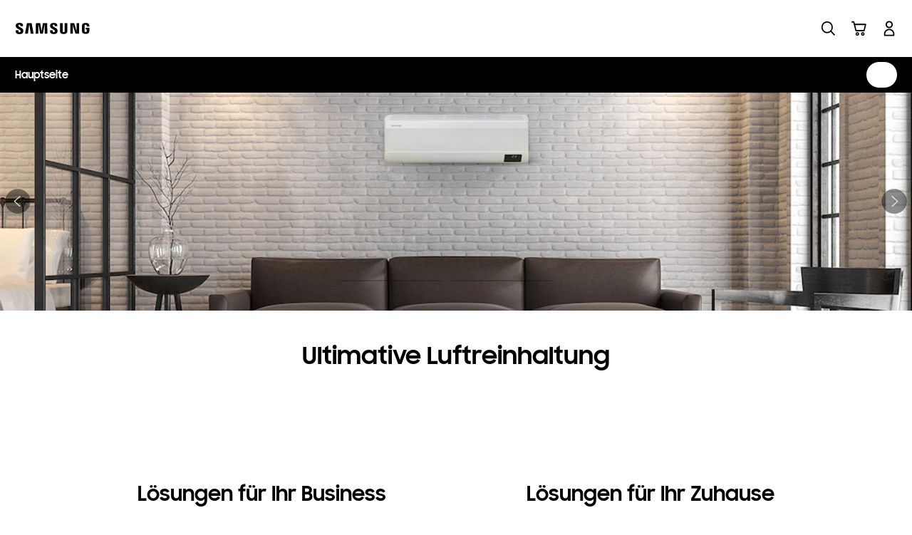

--- FILE ---
content_type: text/html; charset=UTF-8
request_url: https://www.samsung.com/at/business/climate/
body_size: 42339
content:
<!DOCTYPE html>

<html lang="de-AT">
    
    <head>
	<!-- PWA - manifest
	<link rel="manifest" href="/etc.clientlibs/samsung/clientlibs/consumer/global/clientlib-common/resources/pwa/manifest/at.json">
	 -->
	<!-- PWA - Browser Compatible
	<script async src="/etc.clientlibs/samsung/clientlibs/consumer/global/clientlib-common/resources/pwa/js/pwacompat.js"></script>
	 -->
	<!-- <meta name="theme-color" content="#0c4da2"> -->
	<!-- Add to home screen for Safari on iOS -->
    <!-- <meta name="apple-mobile-web-app-capable" content="yes">
    <meta name="apple-mobile-web-app-status-bar-style" content="black">
    <meta name="apple-mobile-web-app-title" content="Samsung Shop">
    <link rel="apple-touch-icon" href="/etc.clientlibs/samsung/clientlibs/consumer/global/clientlib-common/resources/pwa/icon/pwa_icon_192x192.png"> -->
    <!-- Add to home screen for Windows -->
    <!-- <meta name="msapplication-TileImage" content="/etc.clientlibs/samsung/clientlibs/consumer/global/clientlib-common/resources/pwa/icon/pwa_icon_192x192.png">
    <meta name="msapplication-TileColor" content="#000000"> -->
	
	
	
		<link rel="preconnect" href="https://images.samsung.com"/>
	
	 
	<!-- Load clientLibs required when initializing Authoring: head.html override required to be added! -->
	
    <!-- Load clientLibs required when initializing Authoring: head.html override required to be added! -->
    

	
    
    

	<meta charset="utf-8"/>
    <meta http-equiv="X-UA-Compatible" content="IE=edge"/>
    <meta http-equiv="content-type" content="text/html; charset=UTF-8"/>
	
	<meta name="viewport" content="width=device-width, initial-scale=1"/>
	<!-- SEO -->
	
	
    
	
	
		<title>Samsung Klimalösungen | Klimaanlagen | Samsung Business Österreich</title>
	
	
	
		<meta name="title" content="Samsung Klimalösungen | Klimaanlagen | Samsung Business Österreich"/>
	
	
	

    
	<link rel="canonical" href="https://www.samsung.com/at/business/climate/"/>
	
	
	<meta name="keywords" content="climate"/>
	<meta name="description" content="Samsung verfügt über effiziente Klimageräte für Ihre Bedürfnisse, ganz gleich, ob Sie Lösungen für zu Hause oder für Ihre Geschäftsräume suchen."/>
	<meta name="date" content="2022-11-18"/>
	<meta name="sitecode" content="at"/>
	
	
	
		
			
		
		 
		
	
	
	
	
	
	<meta name="twitter:card" content="Summary"/>
	<meta name="twitter:site" content="@SamsungAT"/>
	<meta name="twitter:creator" content="@SamsungAT"/>
	<meta name="twitter:url" content="https://www.samsung.com/at/business/climate/"/>
	<meta name="twitter:title" content="Samsung Klimalösungen | Klimaanlagen | Samsung Business Österreich"/>
	<meta name="twitter:description" content="Samsung verfügt über effiziente Klimageräte für Ihre Bedürfnisse, ganz gleich, ob Sie Lösungen für zu Hause oder für Ihre Geschäftsräume suchen."/>
	<meta name="twitter:image" content="https://www.samsung.com/etc.clientlibs/samsung/clientlibs/consumer/global/clientlib-common/resources/images/logo-square-letter.png"/>

	
	

      <meta property="og:url" content="https://www.samsung.com/at/business/climate/"/>
      <meta property="og:image" content="https://www.samsung.com/etc.clientlibs/samsung/clientlibs/consumer/global/clientlib-common/resources/images/logo-square-letter.png"/>
      <meta property="og:type" content="website"/>
      <meta property="og:site_name" content="Samsung at"/>
      <meta property="og:locale" content="de-AT"/>
      <meta property="og:title" content="Samsung Klimalösungen | Klimaanlagen | Samsung Business Österreich"/>
      <meta property="og:description" content="Samsung verfügt über effiziente Klimageräte für Ihre Bedürfnisse, ganz gleich, ob Sie Lösungen für zu Hause oder für Ihre Geschäftsräume suchen."/>
      <meta property="og:country-name" content="at"/>
      
      <meta property="name" content="Samsung at"/>
      <meta property="image" content="https://www.samsung.com/etc.clientlibs/samsung/clientlibs/consumer/global/clientlib-common/resources/images/logo-square-letter.png"/>
      <meta property="url" content="https://www.samsung.com/at/business/climate/"/>
      <meta property="description" content="Samsung verfügt über effiziente Klimageräte für Ihre Bedürfnisse, ganz gleich, ob Sie Lösungen für zu Hause oder für Ihre Geschäftsräume suchen."/>
      <meta property="keywords" content="climate"/>
      
      
	<link rel="icon" type="image/png" href="/etc.clientlibs/samsung/clientlibs/consumer/global/clientlib-common/resources/images/Favicon.png" sizes="96x96"/>
	<link rel="shortcut icon" href="/etc.clientlibs/samsung/clientlibs/consumer/global/clientlib-common/resources/images/Favicon.png"/>
	<link rel="apple-touch-icon" href="/etc.clientlibs/samsung/clientlibs/consumer/global/clientlib-common/resources/images/app_ico.png" sizes="144x144"/>
	
	
	
	
		
	

    
    
    
	<!-- css 위치 변경 1) fonts.css  2) local.css 3) clientlib 카테고리 (230317) -->
	
    
<link rel="stylesheet" href="/etc.clientlibs/samsung/clientlibs/consumer/global/clientlib-site/sites/global/css/fonts.min.8a18f528e82f16d7420d24afc5dbd284.css" type="text/css">




	

	<!-- Local CSS 등록 -->
	<!-- 파일의 내용이 있는 경우만 호출되도록 수정 (240528) -->
	
	

	
		
		
			
    
<link rel="stylesheet" href="/etc.clientlibs/samsung/clientlibs/consumer/global/clientlib-dependencies.min.1dd1d47f040029bab499de380db9b346.css" type="text/css">
<link rel="stylesheet" href="/etc.clientlibs/samsung/clientlibs/consumer/global/clientlib-base-b2b.min.eab1172167192979b0fe2d6ed7b3f8e8.css" type="text/css">



			
		
	
	

	
	

    
    
    


	<link rel="preload" as="image" href="https://images.samsung.com/is/image/samsung/assets/global/p6-b2b/gro2-1/new/at/image-kv-mo-01.png?imwidth=720" media="(max-width:767px)"/>
	<link rel="preload" as="image" href="https://images.samsung.com/is/image/samsung/assets/global/p6-b2b/gro2-1/new/at/Main_Header_Desktop_1440x360.jpg?imwidth=1366" media="(min-width:768px)"/>


	
	
		
    
<link rel="stylesheet" href="/etc.clientlibs/samsung/clientlibs/consumer/global/clientlib-templates/page-pcd/compact.min.43513884d6969e0e37c0adf1641da942.css" type="text/css">



	



    
	
		<link rel="stylesheet" href="/etc.clientlibs/samsung/components/content/consumer/global/commonUs/nv-g-lnb/clientlibs/site.min.2085b578d45dc4f8919ddb8a204b239a.css" type="text/css"/>
	
		<link rel="stylesheet" href="/etc.clientlibs/samsung/components/content/consumer/global/home/ho-g-home-kv-carousel/clientlibs/site.min.3a9e3ddaa8c3d2bcabee532db8b24c86.css" type="text/css"/>
	
		<link rel="stylesheet" href="/etc.clientlibs/samsung/components/content/consumer/global/common/cm-g-text-block/clientlibs/site.min.d317a02bd188dfa8a9c0898ae8dec80d.css" type="text/css"/>
	
		<link rel="stylesheet" href="/etc.clientlibs/samsung/components/content/consumer/global/product/pd-g-feature-benefit-two-column/clientlibs/site.min.849cef2d873636ee78118c355083f482.css" type="text/css"/>
	
		<link rel="stylesheet" href="/etc.clientlibs/samsung/components/content/consumer/global/product/pd-g-feature-benefit-column-carousel/clientlibs/site.min.be1bc25c35eb429dc42afa35fe80dec9.css" type="text/css"/>
	
		<link rel="stylesheet" href="/etc.clientlibs/samsung/components/content/consumer/global/offer/of-g-feature-benefit-card/clientlibs/site.min.a17a2ea2f649cccfc6f069b3bf1bcb83.css" type="text/css"/>
	
		<link rel="stylesheet" href="/etc.clientlibs/samsung/components/content/consumer/global/navigation/nv-g-breadcrumb/clientlibs/site.min.01c1e7bc1eb1645deacabd158fc75f0f.css" type="text/css"/>
	
	
    
    
<script type="text/javascript">
var winhref = window.location.href.replace("/content/samsung","").replace(".html","/");
if ( winhref.indexOf("?") > 0) {
	winhref = winhref.substring(0, winhref.indexOf("?"));
}
var siteCode = winhref.split("/")[3];
//cn인 경우는 경로에서 siteCode를 추출할 수 없으므로 다른 방법으로 접근
if(winhref.indexOf("samsung.com.cn") > 0) {
	siteCode = "cn";
}

//depth Info.
var depth = winhref.split("/").length;
var depth_last = winhref.split("/")[depth-1];
if(depth_last =="" || depth_last.charAt(0)=="?"){
	depth -= 1;
}

//set pathIndicator(not product page)
var pageName = "";    
var depth_2 = "";
var depth_3 = "";
var depth_4 = "";
var depth_5 = "";

var digitalData = {
	"page" : {
			"pageInfo" : {
					"siteCode"    : "at",
					"pageName"    : pageName,
					"pageID"      : "L2NvbnRlbnQvc2Ftc3VuZy9hdC9idXNpbmVzcy9jbGltYXRl",
					"pageTrack"   : "product category detail",
					"originPlaform" : "web"
			},
			"pathIndicator" : {
					"depth_2" : depth_2,
					"depth_3" : depth_3,
					"depth_4" : depth_4,
					"depth_5" : depth_5
			}
	},
	"user": {
			"userDeviceList": [
			]
	},
	"product" : {
			"category" : "", 
			"model_code" : "", // PD class정보 이용하여 설정
			"model_name" : "", // PD page(server-side)
			"displayName" : "", // PD class정보 이용하여 설정
			"pvi_type_code" : "", //PD page(server-side)
			"pvi_type_name" : "", //PD page(server-side)
			"pvi_subtype_code" : "", //PD page(server-side)
			"pvi_subtype_name" : "",//PD page(server-side)
			"pd_type" : "", //PD type
            "content_id" : "",
            "products" : "",
            "prodView" : ""
	}
}
</script>

    
    
       
	
	
<script type="text/javascript">
digitalData.page.pathIndicator.depth_2 = "home appliances".replace(/&/g, ' and ').replace(/  /g,' ');
digitalData.page.pathIndicator.depth_3 = "climate".replace(/&/g, ' and ').replace(/  /g,' ');
digitalData.page.pathIndicator.depth_4 = "";
digitalData.page.pathIndicator.depth_5 = "";
</script>


	<!-- Excluding tagging-related scripts in Author mode -->
    
	    
    	





	


	<!-- End Adobe Target Flicker handling -->
		
	<!-- Launch Header Embed Code -->
	<script src="//assets.adobedtm.com/72afb75f5516/82c768c881d6/launch-3bd09d627d3a.min.js" async></script>
	<!-- End Launch Header Embed Code -->

	
	
	
	

	<!-- ugcGallary -->
	
	<!-- false -->
	
	
    

	
	
	

    

<script>(window.BOOMR_mq=window.BOOMR_mq||[]).push(["addVar",{"rua.upush":"false","rua.cpush":"true","rua.upre":"false","rua.cpre":"false","rua.uprl":"false","rua.cprl":"false","rua.cprf":"false","rua.trans":"SJ-0a0e6cc4-ddd4-4240-9e51-f36aeb6a860e","rua.cook":"false","rua.ims":"false","rua.ufprl":"false","rua.cfprl":"false","rua.isuxp":"false","rua.texp":"norulematch","rua.ceh":"false","rua.ueh":"false","rua.ieh.st":"0"}]);</script>
<script>!function(){function o(n,i){if(n&&i)for(var r in i)i.hasOwnProperty(r)&&(void 0===n[r]?n[r]=i[r]:n[r].constructor===Object&&i[r].constructor===Object?o(n[r],i[r]):n[r]=i[r])}try{var n=decodeURIComponent("%7B%20%22request_client_hints%22%3A%20true%20%7D");if(n.length>0&&window.JSON&&"function"==typeof window.JSON.parse){var i=JSON.parse(n);void 0!==window.BOOMR_config?o(window.BOOMR_config,i):window.BOOMR_config=i}}catch(r){window.console&&"function"==typeof window.console.error&&console.error("mPulse: Could not parse configuration",r)}}();</script>
                              <script>!function(a){var e="https://s.go-mpulse.net/boomerang/",t="addEventListener";if("False"=="True")a.BOOMR_config=a.BOOMR_config||{},a.BOOMR_config.PageParams=a.BOOMR_config.PageParams||{},a.BOOMR_config.PageParams.pci=!0,e="https://s2.go-mpulse.net/boomerang/";if(window.BOOMR_API_key="VRZKC-5BSTD-4EWS3-R2J59-B8GYB",function(){function n(e){a.BOOMR_onload=e&&e.timeStamp||(new Date).getTime()}if(!a.BOOMR||!a.BOOMR.version&&!a.BOOMR.snippetExecuted){a.BOOMR=a.BOOMR||{},a.BOOMR.snippetExecuted=!0;var i,_,o,r=document.createElement("iframe");if(a[t])a[t]("load",n,!1);else if(a.attachEvent)a.attachEvent("onload",n);r.src="javascript:void(0)",r.title="",r.role="presentation",(r.frameElement||r).style.cssText="width:0;height:0;border:0;display:none;",o=document.getElementsByTagName("script")[0],o.parentNode.insertBefore(r,o);try{_=r.contentWindow.document}catch(O){i=document.domain,r.src="javascript:var d=document.open();d.domain='"+i+"';void(0);",_=r.contentWindow.document}_.open()._l=function(){var a=this.createElement("script");if(i)this.domain=i;a.id="boomr-if-as",a.src=e+"VRZKC-5BSTD-4EWS3-R2J59-B8GYB",BOOMR_lstart=(new Date).getTime(),this.body.appendChild(a)},_.write("<bo"+'dy onload="document._l();">'),_.close()}}(),"".length>0)if(a&&"performance"in a&&a.performance&&"function"==typeof a.performance.setResourceTimingBufferSize)a.performance.setResourceTimingBufferSize();!function(){if(BOOMR=a.BOOMR||{},BOOMR.plugins=BOOMR.plugins||{},!BOOMR.plugins.AK){var e="true"=="true"?1:0,t="",n="amksrfixgyud22llzxvq-f-c00c1424d-clientnsv4-s.akamaihd.net",i="false"=="true"?2:1,_={"ak.v":"39","ak.cp":"147596","ak.ai":parseInt("293013",10),"ak.ol":"0","ak.cr":9,"ak.ipv":4,"ak.proto":"h2","ak.rid":"729b4d90","ak.r":47369,"ak.a2":e,"ak.m":"x","ak.n":"essl","ak.bpcip":"3.21.40.0","ak.cport":39176,"ak.gh":"23.208.24.113","ak.quicv":"","ak.tlsv":"tls1.3","ak.0rtt":"","ak.0rtt.ed":"","ak.csrc":"-","ak.acc":"","ak.t":"1768672747","ak.ak":"hOBiQwZUYzCg5VSAfCLimQ==92xRndvNgnci+jgS1Huan6EErQwC78m1nY4r1FJydrD8p1oulf9QtMxEpJfnKQ7VBm+7eQcMft0Xt2G+lJRkly5iBtsy8JErdJ+wsIzMJWwKJBJ/A7mZJ7HLESBWOFvtY/Dt1t8FZWOf7Npy7r+01E+FJvFzqYKG6318oUBBz/jNoUDjOmyUsj0NzdIpatZreoQcSD5CZ7OspZ4Kf8wwATyTlgYZISzc4N9wAXBFkDFJ8K7TTRcBheEEUMzvN5IHM2AJOOrDJxcPyi2SkXqVjtNkLSz887bA/0XXwZOp4W567CpL0+XSA7f7Vhg77cGxWU7FpGlw+i2Y9KgJHyFZg6rzfP3rQJBYY/6Aei0/78asE/Ut3Xq6/UfqJDUurpaKMeb5K3/FpqUOPqtr0yAN8/suXrJ7NIDAoVnUaApBwKI=","ak.pv":"4176","ak.dpoabenc":"","ak.tf":i};if(""!==t)_["ak.ruds"]=t;var o={i:!1,av:function(e){var t="http.initiator";if(e&&(!e[t]||"spa_hard"===e[t]))_["ak.feo"]=void 0!==a.aFeoApplied?1:0,BOOMR.addVar(_)},rv:function(){var a=["ak.bpcip","ak.cport","ak.cr","ak.csrc","ak.gh","ak.ipv","ak.m","ak.n","ak.ol","ak.proto","ak.quicv","ak.tlsv","ak.0rtt","ak.0rtt.ed","ak.r","ak.acc","ak.t","ak.tf"];BOOMR.removeVar(a)}};BOOMR.plugins.AK={akVars:_,akDNSPreFetchDomain:n,init:function(){if(!o.i){var a=BOOMR.subscribe;a("before_beacon",o.av,null,null),a("onbeacon",o.rv,null,null),o.i=!0}return this},is_complete:function(){return!0}}}}()}(window);</script></head>
    <body>

	<!-- 
	## PWA ##
	<sly data-sly-test="true">
		<script>
			if('serviceWorker' in navigator) {
				navigator.serviceWorker.register('/sw.js')
				.then(function(registration) {
					console.log("Service Worker registered with scope:", registration.scope);
				});
			}
			
			window.addEventListener('beforeinstallprompt', (e) => {
	    		// Prevent Chrome 67 and earlier from automatically showing the prompt
	    		//e.preventDefault();
			
				console.log("beforeinstallprompt");
		
			}); 
		</script>
	</sly> -->
	
		<script>
		var isInIframe = (window.location != window.top.location);
		var isNotDotcom = ( window.location.href.indexOf('samsung.com') < 0);
        var isTopNotDotcom = ( window.top.location.href.indexOf('samsung.com') < 0);
        
		//404 페이지에서는 실행하지 않음.
		if ( window.location.href.indexOf('404') < 0 && isTopNotDotcom) {
			if ( isInIframe == true ) {
				   console.log('isInIframe =' + isInIframe );
				   //에러 페이지 이동  self.location.href   /"+siteCd+"/common/404.html 
				   window.location.href = '/at/common/404.html';
				} else {
				   console.log('isInIframe =' + isInIframe );
				}    
		}
		</script>
	
	
	<div id="wrap">
	<!-- 공통  hidden input 시작-->
	<!-- typeAheadDomain 기존 search/ -> 붙이던 부분 삭제함 필요시 search/를 붙여서 사용-->
	<input type="hidden" name="searchDomain" id="searchDomain" value="//searchapi.samsung.com/v6"/>
	<input type="hidden" name="esapiSearchDomain" id="esapiSearchDomain" value="https://esapi.samsung.com"/>
	<input type="hidden" name="scene7domain" id="scene7domain" value="//images.samsung.com/is/image/samsung/"/>
	<input type="hidden" name="reviewUseYN" id="reviewUseYN" value="Y"/>
	<input type="hidden" name="aplautYn" id="aplautYn" value="N"/>
	<input type="hidden" name="reevooUseYN" id="reevooUseYN" value="N"/>
	<input type="hidden" name="bvFlag" id="bvFlag" value="Y"/>
	<input type="hidden" name="bvRTLFlag" id="bvRTLFlag" value="N"/>
	<input type="hidden" name="multiLanguageYn" id="multiLanguageYn" value="N"/>
	<input type="hidden" name="localLang" id="localLang" value="de-at"/>
	<!-- 기존 gnbRunmodeInfo-> runmodeInfo 이름 변경-->
    <input type="hidden" name="runmodeInfo" id="runmodeInfo" value="live"/>
	<input type="hidden" name="apiStageInfo" id="apiStageInfo" value="front"/>
	<input type="hidden" name="tempTitle" id="tempTitle" value="page-pcd"/>
	<input type="hidden" name="siteCode" id="siteCode" value="at"/>
	 <input type="hidden" name="store_sitecode" id="store_sitecode" value="atsme"/>
	<input type="hidden" name="language" id="language" value="de_AT"/>
	<input type="hidden" name="serverType" id="serverType" value="prod"/>
	<!-- new-hybris -->
	<input type="hidden" name="gpvStoreDomain" id="gpvStoreDomain"/>
	<input type="hidden" name="storeWebDomain" id="storeWebDomain" value="https://shop.samsung.com/at/business"/>
	<input type="hidden" name="shopIntegrationFlag" id="shopIntegrationFlag" value="true"/>
	<input type="hidden" name="newHyvStoreDomain" id="newHyvStoreDomain"/>
	<!-- business page 여부 -->
	<input type="hidden" name="b2bFlag" id="b2bFlag" value="Y"/>
	<input type="hidden" name="pageUrl" id="pageUrl" value="/content/samsung/at/business/climate"/>
	<input type="hidden" name="pathString" id="pathString" value="Samsung Klimalösungen"/>
	<input type="hidden" name="wishlistYn" id="wishlistYn" value="Y"/>
	<input type="hidden" name="shopParmLang" id="shopParmLang"/>
	
	<input type="hidden" name="reservationDomain" id="reservationDomain"/>
	<input type="hidden" name="versionHashValue" id="versionHashValue" value="660ff8abb0b875bd228140699ddf2d66"/>
	<!-- 공통  hidden input 끝-->

    
    
    
		<section class="progress cm-loader" style="display:none;">
		    <div class="progress__wrapper">
		        <div class="progress__circle-1"></div>
		        <div class="progress__circle-2"></div>
		        <div class="progress__circle-3"></div>
		        <div class="progress__circle-4"></div>
		    </div>
		</section>
	
	<!-- <script type="text/javascript" src="/etc.clientlibs/samsung/clientlibs/consumer/global/clientlib-common/resources/js/crypto-js.min.js"></script> -->
	
    
<script src="/etc.clientlibs/samsung/clientlibs/consumer/global/clientlib-common/global/js/crypto-js.min.6fa2276cf659f30cabde72a6fc452171.js"></script>



	<script type="text/javascript" src="https://account.samsung.com/resources/libs/account-internal/2.0.0/account-internal.min.js"></script>
	
    


	<header id="header" role="banner">
		<!--googleoff: all-->
		<div class="skip-bar">
			<a href="#content" id="skipToContent">Skip to content</a>
			
		</div>
		
	

	</header>
	
	
	




    
        
        
        <div class="newpar new section">

</div>

    
        
        
        <div class="par iparys_inherited">

    
    
    
    

</div>

    


	


<aside class="nv16-country-selector" style="height: 0px;">
  <div class="nv16-country-selector__content-wrap">
    <div class="nv16-country-selector__content">
      <label class="nv16-country-selector__description" for="countrySelect">Wähle Standort und Sprache aus.</label>
      <div class="nv16-country-selector__select-contaniner">
        <div class="nv16-country-selector__menu">
          <div class="menu" data-comp-name="menu">
            <select id="countrySelect" class="menu__select" tabindex="-1">
              
                <option selected value="at" data-country-type="sitecd">Österreich / Deutsch</option>
              
              <option value="other" lang="en">Other Countries</option>
            </select>
            <button class="menu__select-field" aria-haspopup="listbox" aria-expanded="false" type="button" data-aria-label="Wähle Standort und Sprache aus." an-tr="nv16_gnb-country selector-navigation" an-ca="navigation" an-ac="gnb" an-la="b2b_country selector">
              <span class="menu__select-field-text"></span>
              <svg class="menu__select-field-icon down" focusable="false" aria-hidden="true">
                <use xlink:href="#open-down-bold" href="#open-down-bold"></use>
              </svg>
              <svg class="menu__select-field-icon up" focusable="false" aria-hidden="true">
                <use xlink:href="#close-up-bold" href="#close-up-bold"></use>
              </svg>
            </button>
          </div>
        </div>
        <div class="nv16-country-selector__continue">
          <button class="cta cta--contained cta--black" data-action="countrySelectorContinue" an-tr="nv16_gnb-country selector-navigation" an-ca="navigation" an-ac="gnb" an-la="b2b_country selector:continue">Fortfahren</button>
        </div>
      </div>
      <button class="nv16-country-selector__close" data-action="countrySelectorClose">
        <span class="hidden">Schließen</span>
        <svg class="icon" focusable="false" aria-hidden="true">
          <use xlink:href="#delete-bold" href="#delete-bold"></use>
        </svg>
      </button>
    </div>
  </div>
</aside>

	
	
	
	
		
	
	
	
	
	
	
	
	
	
	
	
	
	
	<input type="hidden" name="st_checked" id="st_checked" value="2026-01-16 01:28:07"/>
	<input type="hidden" name="cck" id="cck" value="cedc6238tqcf1t4f0vl7g50mc70d6a5a"/>
	
	
	
	<div class="gnb js-mobile-open">
		
		<div class="gnb__dimmed" aria-hidden="true"><!-- dimmed --></div>
		
		<nav class="gnb__nav" role="navigation">
			<!--googleoff: all-->
			<div class="gnb__bar">
				<div class="gnb__bar-inner">
					
					
						<a href="/at/business/" an-tr="nv00_gnb--text-logo" an-ca="navigation" an-ac="gnb" an-la="logo" class="gnb__logo ">
							<span class="hidden">Samsung</span>
							<div class="gnb__logo-icon">
				                <svg xmlns="http://www.w3.org/2000/svg" viewBox="0 0 105 16" focusable="false">
				                    <g fill="none" fill-rule="evenodd">
					                    <path d="M0.964 0H121.507V32H0.964z" transform="translate(-9 -8)"/>
					                    <path fill="#000" fill-rule="nonzero" d="M15.937 19.184c.155.363.104.829.026 1.114-.13.492-.466 1.01-1.45 1.01-.931 0-1.5-.544-1.5-1.347v-1.45H9v1.14C9 22.99 11.614 24 14.436 24c2.692 0 4.918-.932 5.28-3.417.181-1.295.052-2.123-.026-2.46-.62-3.133-6.29-4.065-6.73-5.8-.077-.31-.051-.62-.026-.776.104-.466.44-1.01 1.372-1.01.88 0 1.398.544 1.398 1.346v.933h3.728v-1.062C19.432 8.492 16.507 8 14.384 8c-2.666 0-4.815.88-5.229 3.314-.103.673-.13 1.269.026 2.02.673 3.028 5.98 3.909 6.756 5.85zm48.534-.025c.155.362.103.828.026 1.087-.13.492-.466.984-1.45.984-.932 0-1.475-.544-1.475-1.347V18.46h-3.96v1.139c0 3.288 2.588 4.297 5.383 4.297 2.667 0 4.867-.906 5.23-3.391.18-1.269.05-2.123-.027-2.434-.621-3.107-6.238-4.013-6.652-5.747-.078-.311-.052-.622-.026-.777.104-.466.414-.984 1.346-.984.854 0 1.372.544 1.372 1.346v.907h3.701V11.78c0-3.21-2.899-3.728-4.995-3.728-2.615 0-4.763.88-5.177 3.288-.104.647-.13 1.243.026 1.993.673 3.03 5.927 3.91 6.678 5.826zm30.984 1.32l-.207-12.013h3.701v14.757h-5.332l-3.753-12.401.207 12.401h-3.676V8.466h5.54l3.52 12.013zM28.335 9.553l-2.07 13.826h-4.038l2.744-14.913h6.652l2.744 14.913h-4.012l-2.02-13.826zm21.796 0L47.542 23.38h-3.779L41.201 9.553l-.104 13.826H37.37l.31-14.913h6.083l1.89 11.65 1.89-11.65h6.082l.337 14.913h-3.728l-.103-13.826zm26.868 11.6c1.035 0 1.372-.726 1.424-1.088.026-.156.026-.389.026-.57V8.44h3.779V19.16c0 .284-.026.828-.026.983-.259 2.797-2.46 3.703-5.203 3.703-2.744 0-4.944-.906-5.203-3.703-.026-.155-.052-.699-.026-.983V8.44h3.78v11.055c0 .181 0 .414.025.57.078.388.389 1.087 1.424 1.087zm31.165-.156c1.087 0 1.45-.7 1.527-1.088.026-.18.052-.388.026-.57v-2.174h-1.527V14.99h5.28v4.013c0 .285 0 .492-.051.984-.259 2.719-2.615 3.676-5.255 3.676-2.64 0-4.996-.957-5.254-3.676-.052-.492-.052-.699-.052-.984v-6.291c0-.259.026-.725.052-.984.336-2.796 2.588-3.676 5.254-3.676 2.64 0 4.97.88 5.229 3.676.052.466.026.984.026.984v.492h-3.78v-.829s0-.362-.051-.57c-.078-.336-.362-1.087-1.501-1.087-1.088 0-1.398.725-1.476 1.088-.052.207-.052.466-.052.699v6.835c0 .181 0 .388.026.57.104.414.492 1.087 1.58 1.087z" transform="translate(-9 -8)"/>
				                    </g>
				                </svg>
			                </div>
						</a>
					
					
					<div class="gnb__mobile-menu">
						<a class="gnb__search-btn gnb__search-btn-js" href="javascript:void(0)" aria-haspopup="true" role="button" an-tr="nv00_gnb-product category detail-l0-navigation2" an-ca="navigation" an-ac="gnb" an-la="search">
							<span class="hidden">Suchen</span>
							<svg class="icon" xmlns="http://www.w3.org/2000/svg" viewBox="0 0 96 96" focusable="false">
								<path d="M40.581 4.09c20.126 0 36.5 16.374 36.5 36.5a36.325 36.325 0 01-7.963 22.733l22.8 22.948-5.674 5.639-22.767-22.913a36.327 36.327 0 01-22.896 8.093c-20.126 0-36.5-16.374-36.5-36.5s16.374-36.5 36.5-36.5zm0 8c-15.715 0-28.5 12.785-28.5 28.5s12.785 28.5 28.5 28.5 28.5-12.785 28.5-28.5-12.785-28.5-28.5-28.5z"></path>
							</svg>
						</a>
						
							
							
							
								<a href="https://shop.samsung.com/at/business/cart/" class="gnb__cart-btn js-global-cart-btn js-has-carturl" role="button" an-tr="nv00_gnb--text-depth1" an-ca="navigation" an-ac="gnb" an-la="cart" data-cart-url="https://shop.samsung.com/at/business/cart/">
									<span class="hidden">Warenkorb</span>
									<svg class="icon" xmlns="http://www.w3.org/2000/svg" viewBox="0 0 96 96" focusable="false">
										<path d="M72.848 70.25c6.075 0 11 4.925 11 11s-4.925 11-11 11-11-4.925-11-11 4.925-11 11-11zm-35 0c6.075 0 11 4.925 11 11s-4.925 11-11 11-11-4.925-11-11c0-6.074 4.926-11 11-11zm35 7a4 4 0 10.002 8.001 4 4 0 00-.002-8.001zm-35 0a4 4 0 100 8 4 4 0 000-8zM13.892 3.75c2.287 0 4.376 1.55 5.058 3.72l.064.22 2.97 11.187h68.128a4.727 4.727 0 014.661 5.786l-.048.2-9.559 36.291c-.583 2.216-2.618 3.842-4.894 3.944l-.228.005H30.06c-2.287 0-4.377-1.55-5.06-3.72l-.063-.219-13.124-49.413-10.7.006-.004-8 12.782-.007zm72.03 23.127H24.108l8.027 30.226H77.96l7.962-30.226z"></path>
									</svg>
									<span class="gnb__cart-in-number gnb-cart-count" aria-live="polite" style="display:none;"></span>
								</a>
								
							
							
						
						
						<a class="gnb__menu-btn js-gnb-menu-btn" href="javascript:void(0)" aria-haspopup="true" role="button" an-tr="nv00_gnb--image-action" an-ca="navigation" an-ac="gnb" an-la="gnb:open" aria-expanded="false"><span>Menü öffnen</span>
							<svg class="icon" xmlns="http://www.w3.org/2000/svg" viewBox="0 0 96 96" focusable="false">
								<path d="M83 70v8H13v-8h70zm0-26v8H13v-8h70zm0-26v8H13v-8h70z"></path>
							</svg>
						</a>
					</div>
					
					
					
					<div class="gnb__menu-wrap">
						<div class="gnb__depth1-container">
							<div class="gnb__main">
								
	<ul class="gnb__depth1" role="menubar">
		
			
			
			
			<li class="gnb__depth1-menu has-depth-menu" role="presentation">
				<a class="gnb__depth1-link" href="javascript:void(0)" role="menuitem" data-engname="shop" aria-expanded="false" aria-haspopup="true">
					<span class="gnb__depth1-link-text">Shop</span>
					<svg class="icon icon--next" xmlns="http://www.w3.org/2000/svg" viewBox="0 0 96 96" focusable="false">
						<path d="M35.757 84.389l-5.533-5.778 31.982-30.612L30.224 17.39l5.533-5.779 38.018 36.388z"></path>
					</svg>
				</a>
				<div class="gnb__depth2-wrap">
					<div class="gnb__depth-back-wrap">
						<a class="gnb__depth-back" href="javascript:;">
							<svg class="icon icon--back" xmlns="http://www.w3.org/2000/svg" viewBox="0 0 96 96" focusable="false">
								<path d="M40.544 11.613l5.538 5.774L18.335 44l75.054.001v8H18.337l27.745 26.612-5.538 5.774L2.611 48l37.933-36.387z"></path>
							</svg>
							<span class="hidden">Zurück zum ersten Untermenü</span>
						</a>
					</div>
					<div class="gnb__depth2-inner" aria-hidden="true">
						<div class="gnb__depth2-title-wrap">
							<strong class="gnb__depth2-title">
								
									<span class="gnb__depth2-title-text">Shop</span>
								
								
							</strong>
						</div>
						<ul class="gnb__depth2 shopLayer" role="menu">
							
							
							
							<li class="gnb__depth2-menu" role="presentation">
								<a class="gnb__depth2-link" href="/at/business/why-samsung-for-business/" role="menuitem" an-tr="nv00_gnb--click-depth2" an-ca="navigation" an-ac="gnb" an-la="shop:why samsung for business" aria-expanded="false">
									<span class="gnb__depth2-link-text">
										Why Samsung for Business
										
									</span>
								</a>
								
							</li>
						
							
							
							
							<li class="gnb__depth2-menu" role="presentation">
								<a class="gnb__depth2-link" href="/at/business/offers/" role="menuitem" an-tr="nv00_gnb--click-depth2" an-ca="navigation" an-ac="gnb" an-la="shop:business offers" aria-expanded="false">
									<span class="gnb__depth2-link-text">
										Business Angebote
										
									</span>
								</a>
								
							</li>
						</ul>
						
						<a class="gnb__depth2-close" href="javascript:void(0)" role="button" an-tr="nv00_gnb--image-action" an-ca="navigation" an-ac="gnb" an-la="gnb:close">
							<span class="hidden">Menü schließen</span>
							<svg class="icon" xmlns="http://www.w3.org/2000/svg" viewBox="0 0 96 96" focusable="false">
								<path d="M79.17 11.17L48 42.34 16.83 11.17l-5.66 5.66L42.34 48 11.17 79.17l5.66 5.66L48 53.66l31.17 31.17 5.66-5.66L53.66 48l31.17-31.17z"></path>
							</svg>
						</a>
					</div>
				</div>
			</li>
		
			
			
			
			<li class="gnb__depth1-menu has-depth-menu" role="presentation">
				<a class="gnb__depth1-link" href="javascript:void(0)" role="menuitem" data-engname="mobile" aria-expanded="false" aria-haspopup="true">
					<span class="gnb__depth1-link-text">Mobile</span>
					<svg class="icon icon--next" xmlns="http://www.w3.org/2000/svg" viewBox="0 0 96 96" focusable="false">
						<path d="M35.757 84.389l-5.533-5.778 31.982-30.612L30.224 17.39l5.533-5.779 38.018 36.388z"></path>
					</svg>
				</a>
				<div class="gnb__depth2-wrap">
					<div class="gnb__depth-back-wrap">
						<a class="gnb__depth-back" href="javascript:;">
							<svg class="icon icon--back" xmlns="http://www.w3.org/2000/svg" viewBox="0 0 96 96" focusable="false">
								<path d="M40.544 11.613l5.538 5.774L18.335 44l75.054.001v8H18.337l27.745 26.612-5.538 5.774L2.611 48l37.933-36.387z"></path>
							</svg>
							<span class="hidden">Zurück zum ersten Untermenü</span>
						</a>
					</div>
					<div class="gnb__depth2-inner" aria-hidden="true">
						<div class="gnb__depth2-title-wrap">
							<strong class="gnb__depth2-title">
								
								
									<a class="gnb__depth2-title-link" href="/at/business/mobile/" an-tr="nv00_gnb--click-depth1" an-ca="navigation" an-ac="gnb" an-la="mobile:mobile">Mobile</a>
									
								
							</strong>
						</div>
						<ul class="gnb__depth2" role="menu">
							
							<li class="gnb__depth2-menu has-depth-menu" role="presentation">
								<a class="gnb__depth2-link" href="javascript:void(0)" role="menuitem" data-engname="mobile:product categories" aria-expanded="false" aria-haspopup="true">
									<span class="gnb__depth2-link-text">
										Produktkategorien
										
									</span>
									<svg class="icon icon--next" xmlns="http://www.w3.org/2000/svg" viewBox="0 0 96 96" focusable="false">
										<path d="M31.828 16.306l3.457-3.612L72.172 48 35.285 83.306l-3.457-3.612L64.941 48z"></path>
									</svg>
									<svg class="icon icon--dropdown" xmlns="http://www.w3.org/2000/svg" viewBox="0 0 96 96" focusable="false">
										<path d="M48 73.254L11.651 36.361l5.698-5.614L48 61.855l30.651-31.108 5.698 5.614z"></path>
									</svg>
								</a>
								<div class="gnb__depth3-wrap">
									<div class="gnb__depth3-inner">
										<ul class="gnb__depth3" role="menu">
											<li class="gnb__depth3-menu" role="presentation">
											    
												
													<a class="gnb__depth3-link" href="/at/business/smartphones/" role="menuitem" an-tr="nv00_gnb--text-depth3" an-ca="navigation" an-ac="gnb" an-la="mobile:product categories:smartphones">
														<span class="gnb__depth3-link-text">
															Smartphones
															
														</span>
													</a>
												
												
											</li>
										
											<li class="gnb__depth3-menu" role="presentation">
											    
												
													<a class="gnb__depth3-link" href="/at/business/tablets/" role="menuitem" an-tr="nv00_gnb--text-depth3" an-ca="navigation" an-ac="gnb" an-la="mobile:product categories:tablets">
														<span class="gnb__depth3-link-text">
															Tablets
															
														</span>
													</a>
												
												
											</li>
										
											<li class="gnb__depth3-menu" role="presentation">
											    
												
													<a class="gnb__depth3-link" href="/at/business/mobile/enterprise-edition/" role="menuitem" an-tr="nv00_gnb--text-depth3" an-ca="navigation" an-ac="gnb" an-la="mobile:product categories:enterprise edition">
														<span class="gnb__depth3-link-text">
															Enterprise Edition
															
														</span>
													</a>
												
												
											</li>
										
											<li class="gnb__depth3-menu" role="presentation">
											    
												
													<a class="gnb__depth3-link" href="/at/business/mobile/rugged/" role="menuitem" an-tr="nv00_gnb--text-depth3" an-ca="navigation" an-ac="gnb" an-la="mobile:product categories:rugged">
														<span class="gnb__depth3-link-text">
															Rugged
															
														</span>
													</a>
												
												
											</li>
										</ul>
									</div>
								</div>
							</li>
							
							
						
							
							<li class="gnb__depth2-menu has-depth-menu" role="presentation">
								<a class="gnb__depth2-link" href="javascript:void(0)" role="menuitem" data-engname="mobile:products" aria-expanded="false" aria-haspopup="true">
									<span class="gnb__depth2-link-text">
										Produkte
										
									</span>
									<svg class="icon icon--next" xmlns="http://www.w3.org/2000/svg" viewBox="0 0 96 96" focusable="false">
										<path d="M31.828 16.306l3.457-3.612L72.172 48 35.285 83.306l-3.457-3.612L64.941 48z"></path>
									</svg>
									<svg class="icon icon--dropdown" xmlns="http://www.w3.org/2000/svg" viewBox="0 0 96 96" focusable="false">
										<path d="M48 73.254L11.651 36.361l5.698-5.614L48 61.855l30.651-31.108 5.698 5.614z"></path>
									</svg>
								</a>
								<div class="gnb__depth3-wrap">
									<div class="gnb__depth3-inner">
										<ul class="gnb__depth3" role="menu">
											<li class="gnb__depth3-menu" role="presentation">
											    
												
													<a class="gnb__depth3-link" href="/at/business/smartphones/all-smartphones/" role="menuitem" an-tr="nv00_gnb--text-depth3" an-ca="navigation" an-ac="gnb" an-la="mobile:products:galaxy smartphone">
														<span class="gnb__depth3-link-text">
															Galaxy Smartphone
															
														</span>
													</a>
												
												
											</li>
										
											<li class="gnb__depth3-menu" role="presentation">
											    
												
													<a class="gnb__depth3-link" href="/at/business/tablets/all-tablets/" role="menuitem" an-tr="nv00_gnb--text-depth3" an-ca="navigation" an-ac="gnb" an-la="mobile:products:galaxy tab">
														<span class="gnb__depth3-link-text">
															Galaxy Tab
															
														</span>
													</a>
												
												
											</li>
										
											<li class="gnb__depth3-menu" role="presentation">
											    
												
													<a class="gnb__depth3-link" href="/at/business/watches/all-watches/" role="menuitem" an-tr="nv00_gnb--text-depth3" an-ca="navigation" an-ac="gnb" an-la="mobile:products:galaxy watch">
														<span class="gnb__depth3-link-text">
															Galaxy Watch
															
														</span>
													</a>
												
												
											</li>
										
											<li class="gnb__depth3-menu" role="presentation">
											    
												
													<a class="gnb__depth3-link" href="/at/business/audio-sound/all-audio-sound/" role="menuitem" an-tr="nv00_gnb--text-depth3" an-ca="navigation" an-ac="gnb" an-la="mobile:products:galaxy buds">
														<span class="gnb__depth3-link-text">
															Galaxy Buds
															
														</span>
													</a>
												
												
											</li>
										
											<li class="gnb__depth3-menu" role="presentation">
											    
												
													<a class="gnb__depth3-link" href="/at/business/rings/all-rings/" role="menuitem" an-tr="nv00_gnb--text-depth3" an-ca="navigation" an-ac="gnb" an-la="mobile:products:galaxy ring">
														<span class="gnb__depth3-link-text">
															Galaxy Ring
															
														</span>
													</a>
												
												
											</li>
										
											<li class="gnb__depth3-menu" role="presentation">
											    
												
													<a class="gnb__depth3-link" href="/at/business/mobile-accessories/all-mobile-accessories/" role="menuitem" an-tr="nv00_gnb--text-depth3" an-ca="navigation" an-ac="gnb" an-la="mobile:products:galaxy accessories">
														<span class="gnb__depth3-link-text">
															Galaxy Zubehör
															
														</span>
													</a>
												
												
											</li>
										</ul>
									</div>
								</div>
							</li>
							
							
						
							
							<li class="gnb__depth2-menu has-depth-menu" role="presentation">
								<a class="gnb__depth2-link" href="javascript:void(0)" role="menuitem" data-engname="mobile:solutions" aria-expanded="false" aria-haspopup="true">
									<span class="gnb__depth2-link-text">
										Solutions
										
									</span>
									<svg class="icon icon--next" xmlns="http://www.w3.org/2000/svg" viewBox="0 0 96 96" focusable="false">
										<path d="M31.828 16.306l3.457-3.612L72.172 48 35.285 83.306l-3.457-3.612L64.941 48z"></path>
									</svg>
									<svg class="icon icon--dropdown" xmlns="http://www.w3.org/2000/svg" viewBox="0 0 96 96" focusable="false">
										<path d="M48 73.254L11.651 36.361l5.698-5.614L48 61.855l30.651-31.108 5.698 5.614z"></path>
									</svg>
								</a>
								<div class="gnb__depth3-wrap">
									<div class="gnb__depth3-inner">
										<ul class="gnb__depth3" role="menu">
											<li class="gnb__depth3-menu" role="presentation">
											    
												
													<a class="gnb__depth3-link" href="/at/business/mobile-solutions/samsung-knox/" role="menuitem" an-tr="nv00_gnb--text-depth3" an-ca="navigation" an-ac="gnb" an-la="mobile:solutions:samsung knox">
														<span class="gnb__depth3-link-text">
															Samsung Knox
															
														</span>
													</a>
												
												
											</li>
										
											<li class="gnb__depth3-menu" role="presentation">
											    
												
													<a class="gnb__depth3-link" href="/at/business/mobile-solutions/samsung-dex/" role="menuitem" an-tr="nv00_gnb--text-depth3" an-ca="navigation" an-ac="gnb" an-la="mobile:solutions:samsung dex">
														<span class="gnb__depth3-link-text">
															Samsung DeX
															
														</span>
													</a>
												
												
											</li>
										
											<li class="gnb__depth3-menu" role="presentation">
											    
												
													<a class="gnb__depth3-link" href="/at/business/partners/mobile/" role="menuitem" an-tr="nv00_gnb--text-depth3" an-ca="navigation" an-ac="gnb" an-la="mobile:solutions:partnership">
														<span class="gnb__depth3-link-text">
															Partner
															
														</span>
													</a>
												
												
											</li>
										</ul>
									</div>
								</div>
							</li>
							
							
						
							
							<li class="gnb__depth2-menu has-depth-menu" role="presentation">
								<a class="gnb__depth2-link" href="javascript:void(0)" role="menuitem" data-engname="mobile:business" aria-expanded="false" aria-haspopup="true">
									<span class="gnb__depth2-link-text">
										Geschäftskunden
										
									</span>
									<svg class="icon icon--next" xmlns="http://www.w3.org/2000/svg" viewBox="0 0 96 96" focusable="false">
										<path d="M31.828 16.306l3.457-3.612L72.172 48 35.285 83.306l-3.457-3.612L64.941 48z"></path>
									</svg>
									<svg class="icon icon--dropdown" xmlns="http://www.w3.org/2000/svg" viewBox="0 0 96 96" focusable="false">
										<path d="M48 73.254L11.651 36.361l5.698-5.614L48 61.855l30.651-31.108 5.698 5.614z"></path>
									</svg>
								</a>
								<div class="gnb__depth3-wrap">
									<div class="gnb__depth3-inner">
										<ul class="gnb__depth3" role="menu">
											<li class="gnb__depth3-menu" role="presentation">
											    
												
													<a class="gnb__depth3-link" href="https://www.samsung.com/at/business/microsite/knox-academy-zertifizierung/" role="menuitem" an-tr="nv00_gnb--text-depth3" an-ca="navigation" an-ac="gnb" an-la="mobile:business:knox academy certification">
														<span class="gnb__depth3-link-text">
															Knox Academy Zertifizierung
															
														</span>
													</a>
												
												
											</li>
										
											<li class="gnb__depth3-menu" role="presentation">
											    
												
													<a class="gnb__depth3-link" href="/at/business/why-samsung/" role="menuitem" an-tr="nv00_gnb--text-depth3" an-ca="navigation" an-ac="gnb" an-la="mobile:business:why samsung für mobile">
														<span class="gnb__depth3-link-text">
															Warum Samsung?
															
														</span>
													</a>
												
												
											</li>
										
											<li class="gnb__depth3-menu" role="presentation">
											    
												
												
													<a class="gnb__depth3-link" href="https://shop.samsung.com/at/business/login/business" role="menuitem" target="_blank" aria-label="In neuem Fenster öffnen" an-tr="nv00_gnb--text-depth3" an-ca="navigation" an-ac="gnb" an-la="mobile:business:b2b shop">
														<span class="gnb__depth3-link-text">
															B2B Shop
															<svg class="icon" xmlns="http://www.w3.org/2000/svg" viewBox="0 0 96 96" focusable="false">
																<path d="M81.436 14.564v54.285h-8V28.221L18.22 83.436l-5.656-5.656L67.78 22.563l-40.629.001v-8z"></path>
															</svg>
															
														</span>
													</a>
												
											</li>
										
											<li class="gnb__depth3-menu" role="presentation">
											    
												
													<a class="gnb__depth3-link" href="/at/business/microsite/smarter-business-deal-enterprise-edition-trade-in/" role="menuitem" an-tr="nv00_gnb--text-depth3" an-ca="navigation" an-ac="gnb" an-la="mobile:business:eintauschbonus für altgerate">
														<span class="gnb__depth3-link-text">
															Eintauschbonus für Altgeräte
															
														</span>
													</a>
												
												
											</li>
										
											<li class="gnb__depth3-menu" role="presentation">
											    
												
													<a class="gnb__depth3-link" href="/at/business/microsite/mvp-partner-program/" role="menuitem" an-tr="nv00_gnb--text-depth3" an-ca="navigation" an-ac="gnb" an-la="mobile:business:mvp partner program">
														<span class="gnb__depth3-link-text">
															MVP Partner Programm
															
														</span>
													</a>
												
												
											</li>
										</ul>
									</div>
								</div>
							</li>
							
							
						</ul>
						<div class="gnb__feature-container">
							<a class="gnb__feature-container-link" href="/at/business/smartphones/" an-tr="nv00_gnb--cta-feature" an-ca="navigation" an-ac="gnb" an-la="feature image:mobile:galaxy z fold7:learn more">
								<div class="image">
									<img class="image__preview responsive-img lazy-load-man" data-desktop-src="//images.samsung.com/is/image/samsung/assets/ie/f2507/business/gnb/GNB_Galaxy_Z_Fold7_624X624.png?$LazyLoad_Home_PNG$" data-mobile-src="//images.samsung.com/is/image/samsung/assets/ie/f2507/business/gnb/GNB_Galaxy_Z_Fold7_624X624.png?$LazyLoad_Home_PNG$" alt="Zu sehen sind zwei Galaxy Z Fold7 Smartphones in Blue Shadow, eines geöffnet und eines von hinten."/>
									<img class="image__main responsive-img lazy-load-man" data-desktop-src="//images.samsung.com/is/image/samsung/assets/ie/f2507/business/gnb/GNB_Galaxy_Z_Fold7_624X624.png?$330_330_JPG$" data-mobile-src="//images.samsung.com/is/image/samsung/assets/ie/f2507/business/gnb/GNB_Galaxy_Z_Fold7_624X624.png?$624_624_JPG$" alt="Zu sehen sind zwei Galaxy Z Fold7 Smartphones in Blue Shadow, eines geöffnet und eines von hinten."/>
								</div>
								<div class="gnb__feature-container-contents">
									<p class="gnb__feature-container-description">Galaxy Z Fold7</p>
									<span class="cta cta--underline cta--black">Mehr erfahren</span>
								</div>
							</a>
							
						</div>
						<a class="gnb__depth2-close" href="javascript:void(0)" role="button" an-tr="nv00_gnb--image-action" an-ca="navigation" an-ac="gnb" an-la="gnb:close">
							<span class="hidden">Menü schließen</span>
							<svg class="icon" xmlns="http://www.w3.org/2000/svg" viewBox="0 0 96 96" focusable="false">
								<path d="M79.17 11.17L48 42.34 16.83 11.17l-5.66 5.66L42.34 48 11.17 79.17l5.66 5.66L48 53.66l31.17 31.17 5.66-5.66L53.66 48l31.17-31.17z"></path>
							</svg>
						</a>
					</div>
				</div>
			</li>
		
			
			
			
			<li class="gnb__depth1-menu has-depth-menu" role="presentation">
				<a class="gnb__depth1-link" href="javascript:void(0)" role="menuitem" data-engname="displays" aria-expanded="false" aria-haspopup="true">
					<span class="gnb__depth1-link-text">Displays</span>
					<svg class="icon icon--next" xmlns="http://www.w3.org/2000/svg" viewBox="0 0 96 96" focusable="false">
						<path d="M35.757 84.389l-5.533-5.778 31.982-30.612L30.224 17.39l5.533-5.779 38.018 36.388z"></path>
					</svg>
				</a>
				<div class="gnb__depth2-wrap">
					<div class="gnb__depth-back-wrap">
						<a class="gnb__depth-back" href="javascript:;">
							<svg class="icon icon--back" xmlns="http://www.w3.org/2000/svg" viewBox="0 0 96 96" focusable="false">
								<path d="M40.544 11.613l5.538 5.774L18.335 44l75.054.001v8H18.337l27.745 26.612-5.538 5.774L2.611 48l37.933-36.387z"></path>
							</svg>
							<span class="hidden">Zurück zum ersten Untermenü</span>
						</a>
					</div>
					<div class="gnb__depth2-inner" aria-hidden="true">
						<div class="gnb__depth2-title-wrap">
							<strong class="gnb__depth2-title">
								
								
									<a class="gnb__depth2-title-link" href="/at/business/displays/" an-tr="nv00_gnb--click-depth1" an-ca="navigation" an-ac="gnb" an-la="displays:displays">Displays</a>
									
								
							</strong>
						</div>
						<ul class="gnb__depth2" role="menu">
							
							<li class="gnb__depth2-menu has-depth-menu" role="presentation">
								<a class="gnb__depth2-link" href="javascript:void(0)" role="menuitem" data-engname="displays:highlights" aria-expanded="false" aria-haspopup="true">
									<span class="gnb__depth2-link-text">
										Highlights
										
									</span>
									<svg class="icon icon--next" xmlns="http://www.w3.org/2000/svg" viewBox="0 0 96 96" focusable="false">
										<path d="M31.828 16.306l3.457-3.612L72.172 48 35.285 83.306l-3.457-3.612L64.941 48z"></path>
									</svg>
									<svg class="icon icon--dropdown" xmlns="http://www.w3.org/2000/svg" viewBox="0 0 96 96" focusable="false">
										<path d="M48 73.254L11.651 36.361l5.698-5.614L48 61.855l30.651-31.108 5.698 5.614z"></path>
									</svg>
								</a>
								<div class="gnb__depth3-wrap">
									<div class="gnb__depth3-inner">
										<ul class="gnb__depth3" role="menu">
											<li class="gnb__depth3-menu" role="presentation">
											    
												
												
													<a class="gnb__depth3-link" href="https://display-configurator.biz.samsung.com/led" role="menuitem" target="_blank" aria-label="In neuem Fenster öffnen" an-tr="nv00_gnb--text-depth3" an-ca="navigation" an-ac="gnb" an-la="displays:highlights:led configurator">
														<span class="gnb__depth3-link-text">
															LED-Konfigurator
															<svg class="icon" xmlns="http://www.w3.org/2000/svg" viewBox="0 0 96 96" focusable="false">
																<path d="M81.436 14.564v54.285h-8V28.221L18.22 83.436l-5.656-5.656L67.78 22.563l-40.629.001v-8z"></path>
															</svg>
															
														</span>
													</a>
												
											</li>
										
											<li class="gnb__depth3-menu" role="presentation">
											    
												
													<a class="gnb__depth3-link" href="/at/business/VXT/" role="menuitem" an-tr="nv00_gnb--text-depth3" an-ca="navigation" an-ac="gnb" an-la="displays:highlights:samsung vxt cms">
														<span class="gnb__depth3-link-text">
															Samsung VXT CMS
															
														</span>
													</a>
												
												
											</li>
										
											<li class="gnb__depth3-menu" role="presentation">
											    
												
													<a class="gnb__depth3-link" href="/at/business/led-signage/the-wall/highlights/" role="menuitem" an-tr="nv00_gnb--text-depth3" an-ca="navigation" an-ac="gnb" an-la="displays:highlights:the wall">
														<span class="gnb__depth3-link-text">
															The Wall
															
														</span>
													</a>
												
												
											</li>
										
											<li class="gnb__depth3-menu" role="presentation">
											    
												
													<a class="gnb__depth3-link" href="/at/business/led-signage/the-wall-all-in-one/" role="menuitem" an-tr="nv00_gnb--text-depth3" an-ca="navigation" an-ac="gnb" an-la="displays:highlights:the wall all in one">
														<span class="gnb__depth3-link-text">
															The Wall All-in-One
															
														</span>
													</a>
												
												
											</li>
										
											<li class="gnb__depth3-menu" role="presentation">
											    
												
													<a class="gnb__depth3-link" href="/at/business/smart-signage/uhd-4k-signage/supersized-uhd-signage-qhfx-lh115qhfebgxen/" role="menuitem" an-tr="nv00_gnb--text-depth3" an-ca="navigation" an-ac="gnb" an-la="displays:highlights:supersized qh115fx">
														<span class="gnb__depth3-link-text">
															Supersized QH115FX
															
														</span>
													</a>
												
												
											</li>
										
											<li class="gnb__depth3-menu" role="presentation">
											    
												
													<a class="gnb__depth3-link" href="/at/business/smart-signage/e-paper/" role="menuitem" an-tr="nv00_gnb--text-depth3" an-ca="navigation" an-ac="gnb" an-la="displays:highlights:color e-paper">
														<span class="gnb__depth3-link-text">
															Color E-Paper
															
														</span>
													</a>
												
												
											</li>
										
											<li class="gnb__depth3-menu" role="presentation">
											    
												
													<a class="gnb__depth3-link" href="/at/business/smart-signage/samsung-flip-pro/" role="menuitem" an-tr="nv00_gnb--text-depth3" an-ca="navigation" an-ac="gnb" an-la="displays:highlights:samsung flip pro">
														<span class="gnb__depth3-link-text">
															Samsung Flip Pro
															
														</span>
													</a>
												
												
											</li>
										
											<li class="gnb__depth3-menu" role="presentation">
											    
												
													<a class="gnb__depth3-link" href="/at/business/smart-signage/uhd-4k-signage/befx-h-lh85befhlguxen/" role="menuitem" an-tr="nv00_gnb--text-depth3" an-ca="navigation" an-ac="gnb" an-la="displays:highlights:business tv">
														<span class="gnb__depth3-link-text">
															Business TV
															
														</span>
													</a>
												
												
											</li>
										
											<li class="gnb__depth3-menu" role="presentation">
											    
												
													<a class="gnb__depth3-link" href="/at/business/monitors/high-resolution-monitor/" role="menuitem" an-tr="nv00_gnb--text-depth3" an-ca="navigation" an-ac="gnb" an-la="displays:highlights:viewfinity ">
														<span class="gnb__depth3-link-text">
															ViewFinity 
															
														</span>
													</a>
												
												
											</li>
										
											<li class="gnb__depth3-menu" role="presentation">
											    
												
													<a class="gnb__depth3-link" href="/at/business/virtual-showcase/" role="menuitem" an-tr="nv00_gnb--text-depth3" an-ca="navigation" an-ac="gnb" an-la="displays:highlights:virtual showcase">
														<span class="gnb__depth3-link-text">
															Virtual Showcase
															
														</span>
													</a>
												
												
											</li>
										</ul>
									</div>
								</div>
							</li>
							
							
						
							
							<li class="gnb__depth2-menu has-depth-menu" role="presentation">
								<a class="gnb__depth2-link" href="javascript:void(0)" role="menuitem" data-engname="displays:products" aria-expanded="false" aria-haspopup="true">
									<span class="gnb__depth2-link-text">
										Produkte
										
									</span>
									<svg class="icon icon--next" xmlns="http://www.w3.org/2000/svg" viewBox="0 0 96 96" focusable="false">
										<path d="M31.828 16.306l3.457-3.612L72.172 48 35.285 83.306l-3.457-3.612L64.941 48z"></path>
									</svg>
									<svg class="icon icon--dropdown" xmlns="http://www.w3.org/2000/svg" viewBox="0 0 96 96" focusable="false">
										<path d="M48 73.254L11.651 36.361l5.698-5.614L48 61.855l30.651-31.108 5.698 5.614z"></path>
									</svg>
								</a>
								<div class="gnb__depth3-wrap">
									<div class="gnb__depth3-inner">
										<ul class="gnb__depth3" role="menu">
											<li class="gnb__depth3-menu" role="presentation">
											    
												
													<a class="gnb__depth3-link" href="/at/business/smart-signage/" role="menuitem" an-tr="nv00_gnb--text-depth3" an-ca="navigation" an-ac="gnb" an-la="displays:products:smart signage">
														<span class="gnb__depth3-link-text">
															Smart Signage
															
														</span>
													</a>
												
												
											</li>
										
											<li class="gnb__depth3-menu" role="presentation">
											    
												
													<a class="gnb__depth3-link" href="/at/business/led-signage/" role="menuitem" an-tr="nv00_gnb--text-depth3" an-ca="navigation" an-ac="gnb" an-la="displays:products:led signage">
														<span class="gnb__depth3-link-text">
															LED Signage
															
														</span>
													</a>
												
												
											</li>
										
											<li class="gnb__depth3-menu" role="presentation">
											    
												
													<a class="gnb__depth3-link" href="/at/business/commercial-tvs/" role="menuitem" an-tr="nv00_gnb--text-depth3" an-ca="navigation" an-ac="gnb" an-la="displays:products:hospitality displays">
														<span class="gnb__depth3-link-text">
															Hospitality Displays
															
														</span>
													</a>
												
												
											</li>
										
											<li class="gnb__depth3-menu" role="presentation">
											    
												
													<a class="gnb__depth3-link" href="/at/business/monitors/" role="menuitem" an-tr="nv00_gnb--text-depth3" an-ca="navigation" an-ac="gnb" an-la="displays:products:monitors">
														<span class="gnb__depth3-link-text">
															Monitore
															
														</span>
													</a>
												
												
											</li>
										</ul>
									</div>
								</div>
							</li>
							
							
						
							
							<li class="gnb__depth2-menu has-depth-menu" role="presentation">
								<a class="gnb__depth2-link" href="javascript:void(0)" role="menuitem" data-engname="displays:solutions" aria-expanded="false" aria-haspopup="true">
									<span class="gnb__depth2-link-text">
										Lösungen
										
									</span>
									<svg class="icon icon--next" xmlns="http://www.w3.org/2000/svg" viewBox="0 0 96 96" focusable="false">
										<path d="M31.828 16.306l3.457-3.612L72.172 48 35.285 83.306l-3.457-3.612L64.941 48z"></path>
									</svg>
									<svg class="icon icon--dropdown" xmlns="http://www.w3.org/2000/svg" viewBox="0 0 96 96" focusable="false">
										<path d="M48 73.254L11.651 36.361l5.698-5.614L48 61.855l30.651-31.108 5.698 5.614z"></path>
									</svg>
								</a>
								<div class="gnb__depth3-wrap">
									<div class="gnb__depth3-inner">
										<ul class="gnb__depth3" role="menu">
											<li class="gnb__depth3-menu" role="presentation">
											    
												
													<a class="gnb__depth3-link" href="/at/business/VXT/" role="menuitem" an-tr="nv00_gnb--text-depth3" an-ca="navigation" an-ac="gnb" an-la="displays:solutions:vxt cms">
														<span class="gnb__depth3-link-text">
															VXT CMS
															
														</span>
													</a>
												
												
											</li>
										
											<li class="gnb__depth3-menu" role="presentation">
											    
												
													<a class="gnb__depth3-link" href="/at/business/display-solutions/magicinfo/" role="menuitem" an-tr="nv00_gnb--text-depth3" an-ca="navigation" an-ac="gnb" an-la="displays:solutions:magic info">
														<span class="gnb__depth3-link-text">
															MagicINFO™
															
														</span>
													</a>
												
												
											</li>
										
											<li class="gnb__depth3-menu" role="presentation">
											    
												
													<a class="gnb__depth3-link" href="/at/business/display-solutions/color-expert-led/" role="menuitem" an-tr="nv00_gnb--text-depth3" an-ca="navigation" an-ac="gnb" an-la="displays:solutions:led signage solutions">
														<span class="gnb__depth3-link-text">
															LED Signage-Lösungen
															
														</span>
													</a>
												
												
											</li>
										
											<li class="gnb__depth3-menu" role="presentation">
											    
												
													<a class="gnb__depth3-link" href="/at/business/display-solutions/lynk-cloud/" role="menuitem" an-tr="nv00_gnb--text-depth3" an-ca="navigation" an-ac="gnb" an-la="displays:solutions:lynk cloud">
														<span class="gnb__depth3-link-text">
															LYNK Cloud
															
														</span>
													</a>
												
												
											</li>
										</ul>
									</div>
								</div>
							</li>
							
							
						
							
							<li class="gnb__depth2-menu has-depth-menu" role="presentation">
								<a class="gnb__depth2-link" href="javascript:void(0)" role="menuitem" data-engname="displays:industries" aria-expanded="false" aria-haspopup="true">
									<span class="gnb__depth2-link-text">
										Sektoren
										
									</span>
									<svg class="icon icon--next" xmlns="http://www.w3.org/2000/svg" viewBox="0 0 96 96" focusable="false">
										<path d="M31.828 16.306l3.457-3.612L72.172 48 35.285 83.306l-3.457-3.612L64.941 48z"></path>
									</svg>
									<svg class="icon icon--dropdown" xmlns="http://www.w3.org/2000/svg" viewBox="0 0 96 96" focusable="false">
										<path d="M48 73.254L11.651 36.361l5.698-5.614L48 61.855l30.651-31.108 5.698 5.614z"></path>
									</svg>
								</a>
								<div class="gnb__depth3-wrap">
									<div class="gnb__depth3-inner">
										<ul class="gnb__depth3" role="menu">
											<li class="gnb__depth3-menu" role="presentation">
											    
												
													<a class="gnb__depth3-link" href="/at/business/displays/industry/" role="menuitem" an-tr="nv00_gnb--text-depth3" an-ca="navigation" an-ac="gnb" an-la="displays:industries:overview">
														<span class="gnb__depth3-link-text">
															Überblick
															
														</span>
													</a>
												
												
											</li>
										
											<li class="gnb__depth3-menu" role="presentation">
											    
												
													<a class="gnb__depth3-link" href="/at/business/display-solutions/education/" role="menuitem" an-tr="nv00_gnb--text-depth3" an-ca="navigation" an-ac="gnb" an-la="displays:industries:education">
														<span class="gnb__depth3-link-text">
															Bildung
															
														</span>
													</a>
												
												
											</li>
										
											<li class="gnb__depth3-menu" role="presentation">
											    
												
													<a class="gnb__depth3-link" href="/at/business/display-solutions/qsr/" role="menuitem" an-tr="nv00_gnb--text-depth3" an-ca="navigation" an-ac="gnb" an-la="displays:industries:qsr">
														<span class="gnb__depth3-link-text">
															QSR
															
														</span>
													</a>
												
												
											</li>
										
											<li class="gnb__depth3-menu" role="presentation">
											    
												
													<a class="gnb__depth3-link" href="/at/business/display-solutions/retail/" role="menuitem" an-tr="nv00_gnb--text-depth3" an-ca="navigation" an-ac="gnb" an-la="displays:industries:retail">
														<span class="gnb__depth3-link-text">
															Handel<br />
															
														</span>
													</a>
												
												
											</li>
										
											<li class="gnb__depth3-menu" role="presentation">
											    
												
													<a class="gnb__depth3-link" href="/at/business/display-solutions/corporate/" role="menuitem" an-tr="nv00_gnb--text-depth3" an-ca="navigation" an-ac="gnb" an-la="displays:industries:corporate">
														<span class="gnb__depth3-link-text">
															Unternehmen
															
														</span>
													</a>
												
												
											</li>
										
											<li class="gnb__depth3-menu" role="presentation">
											    
												
													<a class="gnb__depth3-link" href="/at/business/display-solutions/virtual-production/" role="menuitem" an-tr="nv00_gnb--text-depth3" an-ca="navigation" an-ac="gnb" an-la="displays:industries:virtual production studio">
														<span class="gnb__depth3-link-text">
															Virtual Production Studio
															
														</span>
													</a>
												
												
											</li>
										
											<li class="gnb__depth3-menu" role="presentation">
											    
												
													<a class="gnb__depth3-link" href="/at/business/display-solutions/control-room/" role="menuitem" an-tr="nv00_gnb--text-depth3" an-ca="navigation" an-ac="gnb" an-la="displays:industries:control room">
														<span class="gnb__depth3-link-text">
															Kontrollraum
															
														</span>
													</a>
												
												
											</li>
										
											<li class="gnb__depth3-menu" role="presentation">
											    
												
													<a class="gnb__depth3-link" href="/at/business/display-solutions/hospitality/" role="menuitem" an-tr="nv00_gnb--text-depth3" an-ca="navigation" an-ac="gnb" an-la="displays:industries:hospitality">
														<span class="gnb__depth3-link-text">
															Gastgewerbe
															
														</span>
													</a>
												
												
											</li>
										
											<li class="gnb__depth3-menu" role="presentation">
											    
												
													<a class="gnb__depth3-link" href="/at/business/display-solutions/broadcasting/" role="menuitem" an-tr="nv00_gnb--text-depth3" an-ca="navigation" an-ac="gnb" an-la="displays:industries:broadcasting">
														<span class="gnb__depth3-link-text">
															Rundfunk
															
														</span>
													</a>
												
												
											</li>
										
											<li class="gnb__depth3-menu" role="presentation">
											    
												
													<a class="gnb__depth3-link" href="/at/business/display-solutions/healthcare/" role="menuitem" an-tr="nv00_gnb--text-depth3" an-ca="navigation" an-ac="gnb" an-la="displays:industries:healthcare">
														<span class="gnb__depth3-link-text">
															Gesundheit
															
														</span>
													</a>
												
												
											</li>
										
											<li class="gnb__depth3-menu" role="presentation">
											    
												
													<a class="gnb__depth3-link" href="/at/business/display-solutions/airport-digital-signage/" role="menuitem" an-tr="nv00_gnb--text-depth3" an-ca="navigation" an-ac="gnb" an-la="displays:industries:airport">
														<span class="gnb__depth3-link-text">
															Flughafen
															
														</span>
													</a>
												
												
											</li>
										
											<li class="gnb__depth3-menu" role="presentation">
											    
												
													<a class="gnb__depth3-link" href="/at/business/display-solutions/dooh/" role="menuitem" an-tr="nv00_gnb--text-depth3" an-ca="navigation" an-ac="gnb" an-la="displays:industries:dooh">
														<span class="gnb__depth3-link-text">
															DOOH
															
														</span>
													</a>
												
												
											</li>
										
											<li class="gnb__depth3-menu" role="presentation">
											    
												
													<a class="gnb__depth3-link" href="/at/business/display-solutions/sports/" role="menuitem" an-tr="nv00_gnb--text-depth3" an-ca="navigation" an-ac="gnb" an-la="displays:industries:sports">
														<span class="gnb__depth3-link-text">
															Sport
															
														</span>
													</a>
												
												
											</li>
										</ul>
									</div>
								</div>
							</li>
							
							
						
							
							
							
							<li class="gnb__depth2-menu" role="presentation">
								
								<a class="gnb__depth2-link" href="https://www.samsung.com/global/displaysolutions-download?siteCode=at" target="_blank" aria-label="In neuem Fenster öffnen" role="menuitem" an-tr="nv00_gnb--click-depth2" an-ca="navigation" an-ac="gnb" an-la="displays:display solutions download center" aria-expanded="false">
									<span class="gnb__depth2-link-text">
										Display Solutions Download Center
										<svg class="icon" xmlns="http://www.w3.org/2000/svg" viewBox="0 0 96 96" focusable="false">
											<path d="M81.436 14.564v54.285h-8V28.221L18.22 83.436l-5.656-5.656L67.78 22.563l-40.629.001v-8z"></path>
										</svg>
										
									</span>
								</a>
							</li>
						
							
							<li class="gnb__depth2-menu has-depth-menu" role="presentation">
								<a class="gnb__depth2-link" href="javascript:void(0)" role="menuitem" data-engname="displays:configurator" aria-expanded="false" aria-haspopup="true">
									<span class="gnb__depth2-link-text">
										Konfigurator
										
									</span>
									<svg class="icon icon--next" xmlns="http://www.w3.org/2000/svg" viewBox="0 0 96 96" focusable="false">
										<path d="M31.828 16.306l3.457-3.612L72.172 48 35.285 83.306l-3.457-3.612L64.941 48z"></path>
									</svg>
									<svg class="icon icon--dropdown" xmlns="http://www.w3.org/2000/svg" viewBox="0 0 96 96" focusable="false">
										<path d="M48 73.254L11.651 36.361l5.698-5.614L48 61.855l30.651-31.108 5.698 5.614z"></path>
									</svg>
								</a>
								<div class="gnb__depth3-wrap">
									<div class="gnb__depth3-inner">
										<ul class="gnb__depth3" role="menu">
											<li class="gnb__depth3-menu" role="presentation">
											    
												
												
													<a class="gnb__depth3-link" href="https://display-configurator.biz.samsung.com/led" role="menuitem" target="_blank" aria-label="In neuem Fenster öffnen" an-tr="nv00_gnb--text-depth3" an-ca="navigation" an-ac="gnb" an-la="displays:configurator:led configurator ">
														<span class="gnb__depth3-link-text">
															LED-Konfigurator
															<svg class="icon" xmlns="http://www.w3.org/2000/svg" viewBox="0 0 96 96" focusable="false">
																<path d="M81.436 14.564v54.285h-8V28.221L18.22 83.436l-5.656-5.656L67.78 22.563l-40.629.001v-8z"></path>
															</svg>
															
														</span>
													</a>
												
											</li>
										
											<li class="gnb__depth3-menu" role="presentation">
											    
												
												
													<a class="gnb__depth3-link" href="https://display-configurator.biz.samsung.com/videowall" role="menuitem" target="_blank" aria-label="In neuem Fenster öffnen" an-tr="nv00_gnb--text-depth3" an-ca="navigation" an-ac="gnb" an-la="displays:configurator:videowall configurator">
														<span class="gnb__depth3-link-text">
															Videowall-Konfigurator
															<svg class="icon" xmlns="http://www.w3.org/2000/svg" viewBox="0 0 96 96" focusable="false">
																<path d="M81.436 14.564v54.285h-8V28.221L18.22 83.436l-5.656-5.656L67.78 22.563l-40.629.001v-8z"></path>
															</svg>
															
														</span>
													</a>
												
											</li>
										</ul>
									</div>
								</div>
							</li>
							
							
						
							
							
							
							<li class="gnb__depth2-menu" role="presentation">
								<a class="gnb__depth2-link" href="/at/business/partners/displays/" role="menuitem" an-tr="nv00_gnb--click-depth2" an-ca="navigation" an-ac="gnb" an-la="displays:partners " aria-expanded="false">
									<span class="gnb__depth2-link-text">
										Partner
										
									</span>
								</a>
								
							</li>
						
							
							
							
							<li class="gnb__depth2-menu" role="presentation">
								<a class="gnb__depth2-link" href="/at/business/virtual-showcase/" role="menuitem" an-tr="nv00_gnb--click-depth2" an-ca="navigation" an-ac="gnb" an-la="displays:best practice" aria-expanded="false">
									<span class="gnb__depth2-link-text">
										Best Practice
										
									</span>
								</a>
								
							</li>
						</ul>
						<div class="gnb__feature-container">
							<a class="gnb__feature-container-link" href="/at/business/monitors/all-monitors/?high-resolution" an-tr="nv00_gnb--cta-feature" an-ca="navigation" an-ac="gnb" an-la="feature image:displays:hochauflösende monitore:learn more">
								<div class="image">
									<img class="image__preview responsive-img lazy-load-man" data-desktop-src="//images.samsung.com/is/image/samsung/assets/global/p6-b2b/gro2-1/gnb/VD-EBT_GNB_Feature_Image_mo.jpg?$LazyLoad_Home_JPG$" data-mobile-src="//images.samsung.com/is/image/samsung/assets/global/p6-b2b/gro2-1/gnb/VD-EBT_GNB_Feature_Image_mo.jpg?$LazyLoad_Home_JPG$" alt="drei hochauflösende monitore auf einem tisch"/>
									<img class="image__main responsive-img lazy-load-man" data-desktop-src="//images.samsung.com/is/image/samsung/assets/global/p6-b2b/gro2-1/gnb/VD-EBT_GNB_Feature_Image_mo.jpg?$330_330_JPG$" data-mobile-src="//images.samsung.com/is/image/samsung/assets/global/p6-b2b/gro2-1/gnb/VD-EBT_GNB_Feature_Image_mo.jpg?$624_624_JPG$" alt="drei hochauflösende monitore auf einem tisch"/>
								</div>
								<div class="gnb__feature-container-contents">
									<p class="gnb__feature-container-description">Hochauflösende Monitore</p>
									<span class="cta cta--underline cta--black">Mehr erfahren</span>
								</div>
							</a>
							
						</div>
						<a class="gnb__depth2-close" href="javascript:void(0)" role="button" an-tr="nv00_gnb--image-action" an-ca="navigation" an-ac="gnb" an-la="gnb:close">
							<span class="hidden">Menü schließen</span>
							<svg class="icon" xmlns="http://www.w3.org/2000/svg" viewBox="0 0 96 96" focusable="false">
								<path d="M79.17 11.17L48 42.34 16.83 11.17l-5.66 5.66L42.34 48 11.17 79.17l5.66 5.66L48 53.66l31.17 31.17 5.66-5.66L53.66 48l31.17-31.17z"></path>
							</svg>
						</a>
					</div>
				</div>
			</li>
		
			
			
			
			<li class="gnb__depth1-menu has-depth-menu" role="presentation">
				<a class="gnb__depth1-link" href="javascript:void(0)" role="menuitem" data-engname="household" aria-expanded="false" aria-haspopup="true">
					<span class="gnb__depth1-link-text">Haushalt</span>
					<svg class="icon icon--next" xmlns="http://www.w3.org/2000/svg" viewBox="0 0 96 96" focusable="false">
						<path d="M35.757 84.389l-5.533-5.778 31.982-30.612L30.224 17.39l5.533-5.779 38.018 36.388z"></path>
					</svg>
				</a>
				<div class="gnb__depth2-wrap">
					<div class="gnb__depth-back-wrap">
						<a class="gnb__depth-back" href="javascript:;">
							<svg class="icon icon--back" xmlns="http://www.w3.org/2000/svg" viewBox="0 0 96 96" focusable="false">
								<path d="M40.544 11.613l5.538 5.774L18.335 44l75.054.001v8H18.337l27.745 26.612-5.538 5.774L2.611 48l37.933-36.387z"></path>
							</svg>
							<span class="hidden">Zurück zum ersten Untermenü</span>
						</a>
					</div>
					<div class="gnb__depth2-inner" aria-hidden="true">
						<div class="gnb__depth2-title-wrap">
							<strong class="gnb__depth2-title">
								
									<span class="gnb__depth2-title-text">Haushalt</span>
								
								
							</strong>
						</div>
						<ul class="gnb__depth2" role="menu">
							
							<li class="gnb__depth2-menu has-depth-menu" role="presentation">
								<a class="gnb__depth2-link" href="javascript:void(0)" role="menuitem" data-engname="household:cooling &amp; freezing" aria-expanded="false" aria-haspopup="true">
									<span class="gnb__depth2-link-text">
										Kühlen &amp; Gefrieren
										
									</span>
									<svg class="icon icon--next" xmlns="http://www.w3.org/2000/svg" viewBox="0 0 96 96" focusable="false">
										<path d="M31.828 16.306l3.457-3.612L72.172 48 35.285 83.306l-3.457-3.612L64.941 48z"></path>
									</svg>
									<svg class="icon icon--dropdown" xmlns="http://www.w3.org/2000/svg" viewBox="0 0 96 96" focusable="false">
										<path d="M48 73.254L11.651 36.361l5.698-5.614L48 61.855l30.651-31.108 5.698 5.614z"></path>
									</svg>
								</a>
								<div class="gnb__depth3-wrap">
									<div class="gnb__depth3-inner">
										<ul class="gnb__depth3" role="menu">
											<li class="gnb__depth3-menu" role="presentation">
											    
												
													<a class="gnb__depth3-link" href="/at/business/refrigerators/all-refrigerators/?french-door" role="menuitem" an-tr="nv00_gnb--text-depth3" an-ca="navigation" an-ac="gnb" an-la="household:cooling &amp; freezing:french door ">
														<span class="gnb__depth3-link-text">
															French Door
															
														</span>
													</a>
												
												
											</li>
										
											<li class="gnb__depth3-menu" role="presentation">
											    
												
													<a class="gnb__depth3-link" href="/at/business/refrigerators/all-refrigerators/?side-by-side" role="menuitem" an-tr="nv00_gnb--text-depth3" an-ca="navigation" an-ac="gnb" an-la="household:cooling &amp; freezing:side-by-side ">
														<span class="gnb__depth3-link-text">
															Side-by-Side 
															
														</span>
													</a>
												
												
											</li>
										
											<li class="gnb__depth3-menu" role="presentation">
											    
												
													<a class="gnb__depth3-link" href="/at/business/refrigerators/all-refrigerators/?bottom-mount-freezer" role="menuitem" an-tr="nv00_gnb--text-depth3" an-ca="navigation" an-ac="gnb" an-la="household:cooling &amp; freezing:bottom-mount-freezer">
														<span class="gnb__depth3-link-text">
															Kühl- Gefrierkombinationen 
															
														</span>
													</a>
												
												
											</li>
										
											<li class="gnb__depth3-menu" role="presentation">
											    
												
													<a class="gnb__depth3-link" href="/at/business/refrigerators/all-refrigerators/" role="menuitem" an-tr="nv00_gnb--text-depth3" an-ca="navigation" an-ac="gnb" an-la="household:cooling &amp; freezing:all-refrigerators">
														<span class="gnb__depth3-link-text">
															Alle Kühlschränke
															
														</span>
													</a>
												
												
											</li>
										</ul>
									</div>
								</div>
							</li>
							
							
						
							
							<li class="gnb__depth2-menu has-depth-menu" role="presentation">
								<a class="gnb__depth2-link" href="javascript:void(0)" role="menuitem" data-engname="household:wash &amp; dry" aria-expanded="false" aria-haspopup="true">
									<span class="gnb__depth2-link-text">
										Waschen &amp; Trocknen 
										
									</span>
									<svg class="icon icon--next" xmlns="http://www.w3.org/2000/svg" viewBox="0 0 96 96" focusable="false">
										<path d="M31.828 16.306l3.457-3.612L72.172 48 35.285 83.306l-3.457-3.612L64.941 48z"></path>
									</svg>
									<svg class="icon icon--dropdown" xmlns="http://www.w3.org/2000/svg" viewBox="0 0 96 96" focusable="false">
										<path d="M48 73.254L11.651 36.361l5.698-5.614L48 61.855l30.651-31.108 5.698 5.614z"></path>
									</svg>
								</a>
								<div class="gnb__depth3-wrap">
									<div class="gnb__depth3-inner">
										<ul class="gnb__depth3" role="menu">
											<li class="gnb__depth3-menu" role="presentation">
											    
												
													<a class="gnb__depth3-link" href="/at/business/washers-and-dryers/all-washers-and-dryers/?washing-machines" role="menuitem" an-tr="nv00_gnb--text-depth3" an-ca="navigation" an-ac="gnb" an-la="household:wash &amp; dry:washing-machines">
														<span class="gnb__depth3-link-text">
															Waschmaschinen
															
														</span>
													</a>
												
												
											</li>
										
											<li class="gnb__depth3-menu" role="presentation">
											    
												
													<a class="gnb__depth3-link" href="/at/business/washers-and-dryers/all-washers-and-dryers/?washer-dryer-combo" role="menuitem" an-tr="nv00_gnb--text-depth3" an-ca="navigation" an-ac="gnb" an-la="household:wash &amp; dry:washer-dryer-combo">
														<span class="gnb__depth3-link-text">
															Waschtrockner
															
														</span>
													</a>
												
												
											</li>
										
											<li class="gnb__depth3-menu" role="presentation">
											    
												
													<a class="gnb__depth3-link" href="/at/business/washers-and-dryers/all-washers-and-dryers/?dryer" role="menuitem" an-tr="nv00_gnb--text-depth3" an-ca="navigation" an-ac="gnb" an-la="household:wash &amp; dry:dryer">
														<span class="gnb__depth3-link-text">
															Trockner
															
														</span>
													</a>
												
												
											</li>
										
											<li class="gnb__depth3-menu" role="presentation">
											    
												
													<a class="gnb__depth3-link" href="/at/business/washers-and-dryers/all-washers-and-dryers/" role="menuitem" an-tr="nv00_gnb--text-depth3" an-ca="navigation" an-ac="gnb" an-la="household:wash &amp; dry:all-washers-and-dryers">
														<span class="gnb__depth3-link-text">
															Alle Waschmaschinen
															
														</span>
													</a>
												
												
											</li>
										</ul>
									</div>
								</div>
							</li>
							
							
						
							
							<li class="gnb__depth2-menu has-depth-menu" role="presentation">
								<a class="gnb__depth2-link" href="javascript:void(0)" role="menuitem" data-engname="household:vacuum cleaner" aria-expanded="false" aria-haspopup="true">
									<span class="gnb__depth2-link-text">
										Staubsauger
										
									</span>
									<svg class="icon icon--next" xmlns="http://www.w3.org/2000/svg" viewBox="0 0 96 96" focusable="false">
										<path d="M31.828 16.306l3.457-3.612L72.172 48 35.285 83.306l-3.457-3.612L64.941 48z"></path>
									</svg>
									<svg class="icon icon--dropdown" xmlns="http://www.w3.org/2000/svg" viewBox="0 0 96 96" focusable="false">
										<path d="M48 73.254L11.651 36.361l5.698-5.614L48 61.855l30.651-31.108 5.698 5.614z"></path>
									</svg>
								</a>
								<div class="gnb__depth3-wrap">
									<div class="gnb__depth3-inner">
										<ul class="gnb__depth3" role="menu">
											<li class="gnb__depth3-menu" role="presentation">
											    
												
													<a class="gnb__depth3-link" href="/at/business/vacuum-cleaners/all-vacuum-cleaners/?stick-handy" role="menuitem" an-tr="nv00_gnb--text-depth3" an-ca="navigation" an-ac="gnb" an-la="household:vacuum cleaner:stick-handy">
														<span class="gnb__depth3-link-text">
															Akku Sauger
															
														</span>
													</a>
												
												
											</li>
										
											<li class="gnb__depth3-menu" role="presentation">
											    
												
													<a class="gnb__depth3-link" href="/at/business/vacuum-cleaners/all-vacuum-cleaners/" role="menuitem" an-tr="nv00_gnb--text-depth3" an-ca="navigation" an-ac="gnb" an-la="household:vacuum cleaner:all-vacuum-cleaners">
														<span class="gnb__depth3-link-text">
															Alle Staubsauger 
															
														</span>
													</a>
												
												
											</li>
										</ul>
									</div>
								</div>
							</li>
							
							
						
							
							<li class="gnb__depth2-menu has-depth-menu" role="presentation">
								<a class="gnb__depth2-link" href="javascript:void(0)" role="menuitem" data-engname="household:cooking &amp; baking" aria-expanded="false" aria-haspopup="true">
									<span class="gnb__depth2-link-text">
										Kochen &amp; Backen 
										
									</span>
									<svg class="icon icon--next" xmlns="http://www.w3.org/2000/svg" viewBox="0 0 96 96" focusable="false">
										<path d="M31.828 16.306l3.457-3.612L72.172 48 35.285 83.306l-3.457-3.612L64.941 48z"></path>
									</svg>
									<svg class="icon icon--dropdown" xmlns="http://www.w3.org/2000/svg" viewBox="0 0 96 96" focusable="false">
										<path d="M48 73.254L11.651 36.361l5.698-5.614L48 61.855l30.651-31.108 5.698 5.614z"></path>
									</svg>
								</a>
								<div class="gnb__depth3-wrap">
									<div class="gnb__depth3-inner">
										<ul class="gnb__depth3" role="menu">
											<li class="gnb__depth3-menu" role="presentation">
											    
												
													<a class="gnb__depth3-link" href="/at/business/cooking-appliances/all-cooking-appliances/?ovens" role="menuitem" an-tr="nv00_gnb--text-depth3" an-ca="navigation" an-ac="gnb" an-la="household:cooking &amp; baking:ovens">
														<span class="gnb__depth3-link-text">
															Backöfen
															
														</span>
													</a>
												
												
											</li>
										
											<li class="gnb__depth3-menu" role="presentation">
											    
												
													<a class="gnb__depth3-link" href="/at/business/cooking-appliances/all-cooking-appliances/?hobs" role="menuitem" an-tr="nv00_gnb--text-depth3" an-ca="navigation" an-ac="gnb" an-la="household:cooking &amp; baking:hobs">
														<span class="gnb__depth3-link-text">
															Kochfelder
															
														</span>
													</a>
												
												
											</li>
										
											<li class="gnb__depth3-menu" role="presentation">
											    
												
													<a class="gnb__depth3-link" href="/at/business/cooking-appliances/all-cooking-appliances/?hoods" role="menuitem" an-tr="nv00_gnb--text-depth3" an-ca="navigation" an-ac="gnb" an-la="household:cooking &amp; baking:hoods">
														<span class="gnb__depth3-link-text">
															Dunstabzugshauben
															
														</span>
													</a>
												
												
											</li>
										
											<li class="gnb__depth3-menu" role="presentation">
											    
												
													<a class="gnb__depth3-link" href="/at/business/cooking-appliances/all-cooking-appliances/" role="menuitem" an-tr="nv00_gnb--text-depth3" an-ca="navigation" an-ac="gnb" an-la="household:cooking &amp; baking:all-cooking-appliances">
														<span class="gnb__depth3-link-text">
															Alle Kochgeräte
															
														</span>
													</a>
												
												
											</li>
										</ul>
									</div>
								</div>
							</li>
							
							
						
							
							<li class="gnb__depth2-menu has-depth-menu" role="presentation">
								<a class="gnb__depth2-link" href="javascript:void(0)" role="menuitem" data-engname="household:dishwasher" aria-expanded="false" aria-haspopup="true">
									<span class="gnb__depth2-link-text">
										Geschirrspüler
										
									</span>
									<svg class="icon icon--next" xmlns="http://www.w3.org/2000/svg" viewBox="0 0 96 96" focusable="false">
										<path d="M31.828 16.306l3.457-3.612L72.172 48 35.285 83.306l-3.457-3.612L64.941 48z"></path>
									</svg>
									<svg class="icon icon--dropdown" xmlns="http://www.w3.org/2000/svg" viewBox="0 0 96 96" focusable="false">
										<path d="M48 73.254L11.651 36.361l5.698-5.614L48 61.855l30.651-31.108 5.698 5.614z"></path>
									</svg>
								</a>
								<div class="gnb__depth3-wrap">
									<div class="gnb__depth3-inner">
										<ul class="gnb__depth3" role="menu">
											<li class="gnb__depth3-menu" role="presentation">
											    
												
													<a class="gnb__depth3-link" href="/at/business/dishwashers/all-dishwashers/" role="menuitem" an-tr="nv00_gnb--text-depth3" an-ca="navigation" an-ac="gnb" an-la="household:dishwasher:all-dishwashers">
														<span class="gnb__depth3-link-text">
															Alle Geschirrspüler 
															
														</span>
													</a>
												
												
											</li>
										</ul>
									</div>
								</div>
							</li>
							
							
						</ul>
						
						<a class="gnb__depth2-close" href="javascript:void(0)" role="button" an-tr="nv00_gnb--image-action" an-ca="navigation" an-ac="gnb" an-la="gnb:close">
							<span class="hidden">Menü schließen</span>
							<svg class="icon" xmlns="http://www.w3.org/2000/svg" viewBox="0 0 96 96" focusable="false">
								<path d="M79.17 11.17L48 42.34 16.83 11.17l-5.66 5.66L42.34 48 11.17 79.17l5.66 5.66L48 53.66l31.17 31.17 5.66-5.66L53.66 48l31.17-31.17z"></path>
							</svg>
						</a>
					</div>
				</div>
			</li>
		
			
			
			
			<li class="gnb__depth1-menu has-depth-menu" role="presentation">
				<a class="gnb__depth1-link" href="javascript:void(0)" role="menuitem" data-engname="tv and audio" aria-expanded="false" aria-haspopup="true">
					<span class="gnb__depth1-link-text">TV &amp; AV</span>
					<svg class="icon icon--next" xmlns="http://www.w3.org/2000/svg" viewBox="0 0 96 96" focusable="false">
						<path d="M35.757 84.389l-5.533-5.778 31.982-30.612L30.224 17.39l5.533-5.779 38.018 36.388z"></path>
					</svg>
				</a>
				<div class="gnb__depth2-wrap">
					<div class="gnb__depth-back-wrap">
						<a class="gnb__depth-back" href="javascript:;">
							<svg class="icon icon--back" xmlns="http://www.w3.org/2000/svg" viewBox="0 0 96 96" focusable="false">
								<path d="M40.544 11.613l5.538 5.774L18.335 44l75.054.001v8H18.337l27.745 26.612-5.538 5.774L2.611 48l37.933-36.387z"></path>
							</svg>
							<span class="hidden">Zurück zum ersten Untermenü</span>
						</a>
					</div>
					<div class="gnb__depth2-inner" aria-hidden="true">
						<div class="gnb__depth2-title-wrap">
							<strong class="gnb__depth2-title">
								
									<span class="gnb__depth2-title-text">TV &amp; AV</span>
								
								
							</strong>
						</div>
						<ul class="gnb__depth2" role="menu">
							
							<li class="gnb__depth2-menu has-depth-menu" role="presentation">
								<a class="gnb__depth2-link" href="javascript:void(0)" role="menuitem" data-engname="tv and audio:tvs" aria-expanded="false" aria-haspopup="true">
									<span class="gnb__depth2-link-text">
										TVs
										
									</span>
									<svg class="icon icon--next" xmlns="http://www.w3.org/2000/svg" viewBox="0 0 96 96" focusable="false">
										<path d="M31.828 16.306l3.457-3.612L72.172 48 35.285 83.306l-3.457-3.612L64.941 48z"></path>
									</svg>
									<svg class="icon icon--dropdown" xmlns="http://www.w3.org/2000/svg" viewBox="0 0 96 96" focusable="false">
										<path d="M48 73.254L11.651 36.361l5.698-5.614L48 61.855l30.651-31.108 5.698 5.614z"></path>
									</svg>
								</a>
								<div class="gnb__depth3-wrap">
									<div class="gnb__depth3-inner">
										<ul class="gnb__depth3" role="menu">
											<li class="gnb__depth3-menu" role="presentation">
											    
												
													<a class="gnb__depth3-link" href="/at/business/tvs/all-tvs/?neo-qled" role="menuitem" an-tr="nv00_gnb--text-depth3" an-ca="navigation" an-ac="gnb" an-la="tv and audio:tvs:neo qled">
														<span class="gnb__depth3-link-text">
															Neo QLED
															
														</span>
													</a>
												
												
											</li>
										
											<li class="gnb__depth3-menu" role="presentation">
											    
												
													<a class="gnb__depth3-link" href="/at/business/tvs/all-tvs/?qled" role="menuitem" an-tr="nv00_gnb--text-depth3" an-ca="navigation" an-ac="gnb" an-la="tv and audio:tvs:qled">
														<span class="gnb__depth3-link-text">
															QLED
															
														</span>
													</a>
												
												
											</li>
										
											<li class="gnb__depth3-menu" role="presentation">
											    
												
													<a class="gnb__depth3-link" href="/at/business/tvs/all-tvs/?oled" role="menuitem" an-tr="nv00_gnb--text-depth3" an-ca="navigation" an-ac="gnb" an-la="tv and audio:tvs:oled">
														<span class="gnb__depth3-link-text">
															OLED
															
														</span>
													</a>
												
												
											</li>
										
											<li class="gnb__depth3-menu" role="presentation">
											    
												
													<a class="gnb__depth3-link" href="/at/business/tvs/all-tvs/?crystal-uhd" role="menuitem" an-tr="nv00_gnb--text-depth3" an-ca="navigation" an-ac="gnb" an-la="tv and audio:tvs:crystal uhd">
														<span class="gnb__depth3-link-text">
															Crystal UHD
															
														</span>
													</a>
												
												
											</li>
										
											<li class="gnb__depth3-menu" role="presentation">
											    
												
													<a class="gnb__depth3-link" href="/at/business/tvs/all-tvs/" role="menuitem" an-tr="nv00_gnb--text-depth3" an-ca="navigation" an-ac="gnb" an-la="tv and audio:tvs:all tvs">
														<span class="gnb__depth3-link-text">
															Alle TVs
															
														</span>
													</a>
												
												
											</li>
										</ul>
									</div>
								</div>
							</li>
							
							
						
							
							<li class="gnb__depth2-menu has-depth-menu" role="presentation">
								<a class="gnb__depth2-link" href="javascript:void(0)" role="menuitem" data-engname="tv and audio:lifestyle tvs" aria-expanded="false" aria-haspopup="true">
									<span class="gnb__depth2-link-text">
										Lifestyle TVs
										
									</span>
									<svg class="icon icon--next" xmlns="http://www.w3.org/2000/svg" viewBox="0 0 96 96" focusable="false">
										<path d="M31.828 16.306l3.457-3.612L72.172 48 35.285 83.306l-3.457-3.612L64.941 48z"></path>
									</svg>
									<svg class="icon icon--dropdown" xmlns="http://www.w3.org/2000/svg" viewBox="0 0 96 96" focusable="false">
										<path d="M48 73.254L11.651 36.361l5.698-5.614L48 61.855l30.651-31.108 5.698 5.614z"></path>
									</svg>
								</a>
								<div class="gnb__depth3-wrap">
									<div class="gnb__depth3-inner">
										<ul class="gnb__depth3" role="menu">
											<li class="gnb__depth3-menu" role="presentation">
											    
												
													<a class="gnb__depth3-link" href="/at/business/lifestyle-tvs/all-lifestyle-tvs/?the-frame" role="menuitem" an-tr="nv00_gnb--text-depth3" an-ca="navigation" an-ac="gnb" an-la="tv and audio:lifestyle tvs:the frame">
														<span class="gnb__depth3-link-text">
															The Frame
															
														</span>
													</a>
												
												
											</li>
										
											<li class="gnb__depth3-menu" role="presentation">
											    
												
													<a class="gnb__depth3-link" href="/at/business/lifestyle-tvs/all-lifestyle-tvs/?the-terrace" role="menuitem" an-tr="nv00_gnb--text-depth3" an-ca="navigation" an-ac="gnb" an-la="tv and audio:lifestyle tvs:the terrace">
														<span class="gnb__depth3-link-text">
															The Terrace
															
														</span>
													</a>
												
												
											</li>
										
											<li class="gnb__depth3-menu" role="presentation">
											    
												
													<a class="gnb__depth3-link" href="/at/business/lifestyle-tvs/all-lifestyle-tvs/" role="menuitem" an-tr="nv00_gnb--text-depth3" an-ca="navigation" an-ac="gnb" an-la="tv and audio:lifestyle tvs:all lifestyle tvs">
														<span class="gnb__depth3-link-text">
															Alle Lifestyle TVs
															
														</span>
													</a>
												
												
											</li>
										</ul>
									</div>
								</div>
							</li>
							
							
						
							
							<li class="gnb__depth2-menu has-depth-menu" role="presentation">
								<a class="gnb__depth2-link" href="javascript:void(0)" role="menuitem" data-engname="tv and audio:projectors" aria-expanded="false" aria-haspopup="true">
									<span class="gnb__depth2-link-text">
										Projektoren
										
									</span>
									<svg class="icon icon--next" xmlns="http://www.w3.org/2000/svg" viewBox="0 0 96 96" focusable="false">
										<path d="M31.828 16.306l3.457-3.612L72.172 48 35.285 83.306l-3.457-3.612L64.941 48z"></path>
									</svg>
									<svg class="icon icon--dropdown" xmlns="http://www.w3.org/2000/svg" viewBox="0 0 96 96" focusable="false">
										<path d="M48 73.254L11.651 36.361l5.698-5.614L48 61.855l30.651-31.108 5.698 5.614z"></path>
									</svg>
								</a>
								<div class="gnb__depth3-wrap">
									<div class="gnb__depth3-inner">
										<ul class="gnb__depth3" role="menu">
											<li class="gnb__depth3-menu" role="presentation">
											    
												
													<a class="gnb__depth3-link" href="/at/business/projectors/all-projectors/?the-premiere" role="menuitem" an-tr="nv00_gnb--text-depth3" an-ca="navigation" an-ac="gnb" an-la="tv and audio:projectors:the premiere">
														<span class="gnb__depth3-link-text">
															The Premiere
															
														</span>
													</a>
												
												
											</li>
										
											<li class="gnb__depth3-menu" role="presentation">
											    
												
													<a class="gnb__depth3-link" href="/at/business/projectors/all-projectors/?the-freestyle" role="menuitem" an-tr="nv00_gnb--text-depth3" an-ca="navigation" an-ac="gnb" an-la="tv and audio:projectors:the freestyle">
														<span class="gnb__depth3-link-text">
															The Freestyle
															
														</span>
													</a>
												
												
											</li>
										
											<li class="gnb__depth3-menu" role="presentation">
											    
												
													<a class="gnb__depth3-link" href="/at/business/projectors/all-projectors/" role="menuitem" an-tr="nv00_gnb--text-depth3" an-ca="navigation" an-ac="gnb" an-la="tv and audio:projectors:all projectors">
														<span class="gnb__depth3-link-text">
															Alle Projektoren
															
														</span>
													</a>
												
												
											</li>
										</ul>
									</div>
								</div>
							</li>
							
							
						
							
							<li class="gnb__depth2-menu has-depth-menu" role="presentation">
								<a class="gnb__depth2-link" href="javascript:void(0)" role="menuitem" data-engname="tv and audio:sound" aria-expanded="false" aria-haspopup="true">
									<span class="gnb__depth2-link-text">
										Sound
										
									</span>
									<svg class="icon icon--next" xmlns="http://www.w3.org/2000/svg" viewBox="0 0 96 96" focusable="false">
										<path d="M31.828 16.306l3.457-3.612L72.172 48 35.285 83.306l-3.457-3.612L64.941 48z"></path>
									</svg>
									<svg class="icon icon--dropdown" xmlns="http://www.w3.org/2000/svg" viewBox="0 0 96 96" focusable="false">
										<path d="M48 73.254L11.651 36.361l5.698-5.614L48 61.855l30.651-31.108 5.698 5.614z"></path>
									</svg>
								</a>
								<div class="gnb__depth3-wrap">
									<div class="gnb__depth3-inner">
										<ul class="gnb__depth3" role="menu">
											<li class="gnb__depth3-menu" role="presentation">
											    
												
													<a class="gnb__depth3-link" href="/at/business/audio-devices/all-audio-devices/?q-soundbar" role="menuitem" an-tr="nv00_gnb--text-depth3" an-ca="navigation" an-ac="gnb" an-la="tv and audio:sound:q soundbars">
														<span class="gnb__depth3-link-text">
															Q Soundbars
															
														</span>
													</a>
												
												
											</li>
										
											<li class="gnb__depth3-menu" role="presentation">
											    
												
													<a class="gnb__depth3-link" href="/at/business/audio-devices/all-audio-devices/?ultra-slim-soundbar" role="menuitem" an-tr="nv00_gnb--text-depth3" an-ca="navigation" an-ac="gnb" an-la="tv and audio:sound:ultra slim soundbars">
														<span class="gnb__depth3-link-text">
															Ultra Slim Soundbars
															
														</span>
													</a>
												
												
											</li>
										
											<li class="gnb__depth3-menu" role="presentation">
											    
												
													<a class="gnb__depth3-link" href="/at/business/audio-devices/all-audio-devices/?soundbar-with-subwoofer" role="menuitem" an-tr="nv00_gnb--text-depth3" an-ca="navigation" an-ac="gnb" an-la="tv and audio:sound:soundbar with subwoofer">
														<span class="gnb__depth3-link-text">
															Soundbar mit Subwoofer
															
														</span>
													</a>
												
												
											</li>
										
											<li class="gnb__depth3-menu" role="presentation">
											    
												
													<a class="gnb__depth3-link" href="/at/business/audio-devices/all-audio-devices/?soundtower" role="menuitem" an-tr="nv00_gnb--text-depth3" an-ca="navigation" an-ac="gnb" an-la="tv and audio:sound:soundtowers">
														<span class="gnb__depth3-link-text">
															Soundtowers
															
														</span>
													</a>
												
												
											</li>
										
											<li class="gnb__depth3-menu" role="presentation">
											    
												
													<a class="gnb__depth3-link" href="/at/business/audio-devices/all-audio-devices/" role="menuitem" an-tr="nv00_gnb--text-depth3" an-ca="navigation" an-ac="gnb" an-la="tv and audio:sound:all sound devices">
														<span class="gnb__depth3-link-text">
															Alle Soundgeräte
															
														</span>
													</a>
												
												
											</li>
										</ul>
									</div>
								</div>
							</li>
							
							
						</ul>
						
						<a class="gnb__depth2-close" href="javascript:void(0)" role="button" an-tr="nv00_gnb--image-action" an-ca="navigation" an-ac="gnb" an-la="gnb:close">
							<span class="hidden">Menü schließen</span>
							<svg class="icon" xmlns="http://www.w3.org/2000/svg" viewBox="0 0 96 96" focusable="false">
								<path d="M79.17 11.17L48 42.34 16.83 11.17l-5.66 5.66L42.34 48 11.17 79.17l5.66 5.66L48 53.66l31.17 31.17 5.66-5.66L53.66 48l31.17-31.17z"></path>
							</svg>
						</a>
					</div>
				</div>
			</li>
		
			
			
			
			<li class="gnb__depth1-menu has-depth-menu" role="presentation">
				<a class="gnb__depth1-link" href="javascript:void(0)" role="menuitem" data-engname="climate" aria-expanded="false" aria-haspopup="true">
					<span class="gnb__depth1-link-text">Klima</span>
					<svg class="icon icon--next" xmlns="http://www.w3.org/2000/svg" viewBox="0 0 96 96" focusable="false">
						<path d="M35.757 84.389l-5.533-5.778 31.982-30.612L30.224 17.39l5.533-5.779 38.018 36.388z"></path>
					</svg>
				</a>
				<div class="gnb__depth2-wrap">
					<div class="gnb__depth-back-wrap">
						<a class="gnb__depth-back" href="javascript:;">
							<svg class="icon icon--back" xmlns="http://www.w3.org/2000/svg" viewBox="0 0 96 96" focusable="false">
								<path d="M40.544 11.613l5.538 5.774L18.335 44l75.054.001v8H18.337l27.745 26.612-5.538 5.774L2.611 48l37.933-36.387z"></path>
							</svg>
							<span class="hidden">Zurück zum ersten Untermenü</span>
						</a>
					</div>
					<div class="gnb__depth2-inner" aria-hidden="true">
						<div class="gnb__depth2-title-wrap">
							<strong class="gnb__depth2-title">
								
								
									<a class="gnb__depth2-title-link" href="/at/business/climate/" an-tr="nv00_gnb--click-depth1" an-ca="navigation" an-ac="gnb" an-la="climate:climate">Klima</a>
									
								
							</strong>
						</div>
						<ul class="gnb__depth2" role="menu">
							
							<li class="gnb__depth2-menu has-depth-menu" role="presentation">
								<a class="gnb__depth2-link" href="javascript:void(0)" role="menuitem" data-engname="climate:products" aria-expanded="false" aria-haspopup="true">
									<span class="gnb__depth2-link-text">
										Produkte
										
									</span>
									<svg class="icon icon--next" xmlns="http://www.w3.org/2000/svg" viewBox="0 0 96 96" focusable="false">
										<path d="M31.828 16.306l3.457-3.612L72.172 48 35.285 83.306l-3.457-3.612L64.941 48z"></path>
									</svg>
									<svg class="icon icon--dropdown" xmlns="http://www.w3.org/2000/svg" viewBox="0 0 96 96" focusable="false">
										<path d="M48 73.254L11.651 36.361l5.698-5.614L48 61.855l30.651-31.108 5.698 5.614z"></path>
									</svg>
								</a>
								<div class="gnb__depth3-wrap">
									<div class="gnb__depth3-inner">
										<ul class="gnb__depth3" role="menu">
											<li class="gnb__depth3-menu" role="presentation">
											    
												
													<a class="gnb__depth3-link" href="/at/business/climate/residential/" role="menuitem" an-tr="nv00_gnb--text-depth3" an-ca="navigation" an-ac="gnb" an-la="climate:products:residential">
														<span class="gnb__depth3-link-text">
															Wohnanlagen
															
														</span>
													</a>
												
												
											</li>
										
											<li class="gnb__depth3-menu" role="presentation">
											    
												
													<a class="gnb__depth3-link" href="/at/business/climate/multi-split/" role="menuitem" an-tr="nv00_gnb--text-depth3" an-ca="navigation" an-ac="gnb" an-la="climate:products:multi split">
														<span class="gnb__depth3-link-text">
															Multi Split
															
														</span>
													</a>
												
												
											</li>
										
											<li class="gnb__depth3-menu" role="presentation">
											    
												
													<a class="gnb__depth3-link" href="/at/business/climate/commercial/" role="menuitem" an-tr="nv00_gnb--text-depth3" an-ca="navigation" an-ac="gnb" an-la="climate:products:commercial">
														<span class="gnb__depth3-link-text">
															Werbung
															
														</span>
													</a>
												
												
											</li>
										
											<li class="gnb__depth3-menu" role="presentation">
											    
												
													<a class="gnb__depth3-link" href="/at/business/climate/vrf/" role="menuitem" an-tr="nv00_gnb--text-depth3" an-ca="navigation" an-ac="gnb" an-la="climate:products:vrf">
														<span class="gnb__depth3-link-text">
															VRF
															
														</span>
													</a>
												
												
											</li>
										
											<li class="gnb__depth3-menu" role="presentation">
											    
												
													<a class="gnb__depth3-link" href="/at/business/climate/vrf-chiller/" role="menuitem" an-tr="nv00_gnb--text-depth3" an-ca="navigation" an-ac="gnb" an-la="climate:products:chiller">
														<span class="gnb__depth3-link-text">
															Kühlgerät
															
														</span>
													</a>
												
												
											</li>
										
											<li class="gnb__depth3-menu" role="presentation">
											    
												
													<a class="gnb__depth3-link" href="/at/business/climate/heating/" role="menuitem" an-tr="nv00_gnb--text-depth3" an-ca="navigation" an-ac="gnb" an-la="climate:products:heating">
														<span class="gnb__depth3-link-text">
															Heizgerät
															
														</span>
													</a>
												
												
											</li>
										
											<li class="gnb__depth3-menu" role="presentation">
											    
												
													<a class="gnb__depth3-link" href="/at/business/climate/ventilation/" role="menuitem" an-tr="nv00_gnb--text-depth3" an-ca="navigation" an-ac="gnb" an-la="climate:products:ventilation">
														<span class="gnb__depth3-link-text">
															Ventilator
															
														</span>
													</a>
												
												
											</li>
										
											<li class="gnb__depth3-menu" role="presentation">
											    
												
													<a class="gnb__depth3-link" href="/at/business/climate/controls/" role="menuitem" an-tr="nv00_gnb--text-depth3" an-ca="navigation" an-ac="gnb" an-la="climate:products:controls">
														<span class="gnb__depth3-link-text">
															Steuerung
															
														</span>
													</a>
												
												
											</li>
										</ul>
									</div>
								</div>
							</li>
							
							
						
							
							<li class="gnb__depth2-menu has-depth-menu" role="presentation">
								<a class="gnb__depth2-link" href="javascript:void(0)" role="menuitem" data-engname="climate:solutions" aria-expanded="false" aria-haspopup="true">
									<span class="gnb__depth2-link-text">
										Lösungen
										
									</span>
									<svg class="icon icon--next" xmlns="http://www.w3.org/2000/svg" viewBox="0 0 96 96" focusable="false">
										<path d="M31.828 16.306l3.457-3.612L72.172 48 35.285 83.306l-3.457-3.612L64.941 48z"></path>
									</svg>
									<svg class="icon icon--dropdown" xmlns="http://www.w3.org/2000/svg" viewBox="0 0 96 96" focusable="false">
										<path d="M48 73.254L11.651 36.361l5.698-5.614L48 61.855l30.651-31.108 5.698 5.614z"></path>
									</svg>
								</a>
								<div class="gnb__depth3-wrap">
									<div class="gnb__depth3-inner">
										<ul class="gnb__depth3" role="menu">
											<li class="gnb__depth3-menu" role="presentation">
											    
												
													<a class="gnb__depth3-link" href="/at/business/climate/products/" role="menuitem" an-tr="nv00_gnb--text-depth3" an-ca="navigation" an-ac="gnb" an-la="climate:solutions:find a solution">
														<span class="gnb__depth3-link-text">
															Finde eine Lösung
															
														</span>
													</a>
												
												
											</li>
										
											<li class="gnb__depth3-menu" role="presentation">
											    
												
													<a class="gnb__depth3-link" href="/at/business/climate/for-business/" role="menuitem" an-tr="nv00_gnb--text-depth3" an-ca="navigation" an-ac="gnb" an-la="climate:solutions:for business">
														<span class="gnb__depth3-link-text">
															Für Unternehmen
															
														</span>
													</a>
												
												
											</li>
										
											<li class="gnb__depth3-menu" role="presentation">
											    
												
													<a class="gnb__depth3-link" href="/at/business/climate/for-home/" role="menuitem" an-tr="nv00_gnb--text-depth3" an-ca="navigation" an-ac="gnb" an-la="climate:solutions:for home">
														<span class="gnb__depth3-link-text">
															Für zu Hause
															
														</span>
													</a>
												
												
											</li>
										
											<li class="gnb__depth3-menu" role="presentation">
											    
												
													<a class="gnb__depth3-link" href="/at/business/climate/for-installer/" role="menuitem" an-tr="nv00_gnb--text-depth3" an-ca="navigation" an-ac="gnb" an-la="climate:solutions:for installers">
														<span class="gnb__depth3-link-text">
															Für Monteure
															
														</span>
													</a>
												
												
											</li>
										
											<li class="gnb__depth3-menu" role="presentation">
											    
												
													<a class="gnb__depth3-link" href="/at/business/climate/for-consultant/" role="menuitem" an-tr="nv00_gnb--text-depth3" an-ca="navigation" an-ac="gnb" an-la="climate:solutions:for consultants">
														<span class="gnb__depth3-link-text">
															Für Berater
															
														</span>
													</a>
												
												
											</li>
										
											<li class="gnb__depth3-menu" role="presentation">
											    
												
													<a class="gnb__depth3-link" href="/at/business/climate/windfree/" role="menuitem" an-tr="nv00_gnb--text-depth3" an-ca="navigation" an-ac="gnb" an-la="climate:solutions:windfree">
														<span class="gnb__depth3-link-text">
															WindFree™
															
														</span>
													</a>
												
												
											</li>
										
											<li class="gnb__depth3-menu" role="presentation">
											    
												
													<a class="gnb__depth3-link" href="/at/business/climate/360-cassette/" role="menuitem" an-tr="nv00_gnb--text-depth3" an-ca="navigation" an-ac="gnb" an-la="climate:solutions:360 cassette">
														<span class="gnb__depth3-link-text">
															360 Cassette
															
														</span>
													</a>
												
												
											</li>
										
											<li class="gnb__depth3-menu" role="presentation">
											    
												
													<a class="gnb__depth3-link" href="/at/business/climate/climatehub/" role="menuitem" an-tr="nv00_gnb--text-depth3" an-ca="navigation" an-ac="gnb" an-la="climate:solutions:climate hub">
														<span class="gnb__depth3-link-text">
															Klima Hub
															
														</span>
													</a>
												
												
											</li>
										</ul>
									</div>
								</div>
							</li>
							
							
						</ul>
						<div class="gnb__feature-container">
							<a class="gnb__feature-container-link" href="/at/business/climate/mono-ht-quiet/" an-tr="nv00_gnb--cta-feature" an-ca="navigation" an-ac="gnb" an-la="feature image:climate:ehs mono ht quiet:learn more">
								<div class="image">
									<img class="image__preview responsive-img lazy-load-man" data-desktop-src="//images.samsung.com/is/image/samsung/assets/global/p6-b2b/gro2-1/new/at/3/g_2914.jpg?$LazyLoad_Home_JPG$" data-mobile-src="//images.samsung.com/is/image/samsung/assets/global/p6-b2b/gro2-1/new/at/3/g_2914.jpg?$LazyLoad_Home_JPG$" alt="EHS Mono HT Quiet"/>
									<img class="image__main responsive-img lazy-load-man" data-desktop-src="//images.samsung.com/is/image/samsung/assets/global/p6-b2b/gro2-1/new/at/3/g_2914.jpg?$330_330_JPG$" data-mobile-src="//images.samsung.com/is/image/samsung/assets/global/p6-b2b/gro2-1/new/at/3/g_2914.jpg?$624_624_JPG$" alt="EHS Mono HT Quiet"/>
								</div>
								<div class="gnb__feature-container-contents">
									<p class="gnb__feature-container-description">EHS Mono HT Quiet</p>
									<span class="cta cta--underline cta--black">Mehr</span>
								</div>
							</a>
							
						</div>
						<a class="gnb__depth2-close" href="javascript:void(0)" role="button" an-tr="nv00_gnb--image-action" an-ca="navigation" an-ac="gnb" an-la="gnb:close">
							<span class="hidden">Menü schließen</span>
							<svg class="icon" xmlns="http://www.w3.org/2000/svg" viewBox="0 0 96 96" focusable="false">
								<path d="M79.17 11.17L48 42.34 16.83 11.17l-5.66 5.66L42.34 48 11.17 79.17l5.66 5.66L48 53.66l31.17 31.17 5.66-5.66L53.66 48l31.17-31.17z"></path>
							</svg>
						</a>
					</div>
				</div>
			</li>
		
			
			
			
			<li class="gnb__depth1-menu has-depth-menu" role="presentation">
				<a class="gnb__depth1-link" href="javascript:void(0)" role="menuitem" data-engname="industries" aria-expanded="false" aria-haspopup="true">
					<span class="gnb__depth1-link-text">Integrated Offering</span>
					<svg class="icon icon--next" xmlns="http://www.w3.org/2000/svg" viewBox="0 0 96 96" focusable="false">
						<path d="M35.757 84.389l-5.533-5.778 31.982-30.612L30.224 17.39l5.533-5.779 38.018 36.388z"></path>
					</svg>
				</a>
				<div class="gnb__depth2-wrap">
					<div class="gnb__depth-back-wrap">
						<a class="gnb__depth-back" href="javascript:;">
							<svg class="icon icon--back" xmlns="http://www.w3.org/2000/svg" viewBox="0 0 96 96" focusable="false">
								<path d="M40.544 11.613l5.538 5.774L18.335 44l75.054.001v8H18.337l27.745 26.612-5.538 5.774L2.611 48l37.933-36.387z"></path>
							</svg>
							<span class="hidden">Zurück zum ersten Untermenü</span>
						</a>
					</div>
					<div class="gnb__depth2-inner" aria-hidden="true">
						<div class="gnb__depth2-title-wrap">
							<strong class="gnb__depth2-title">
								
									<span class="gnb__depth2-title-text">Integrated Offering</span>
								
								
							</strong>
						</div>
						<ul class="gnb__depth2" role="menu">
							
							<li class="gnb__depth2-menu has-depth-menu" role="presentation">
								<a class="gnb__depth2-link" href="javascript:void(0)" role="menuitem" data-engname="industries:b2b integrated offering" aria-expanded="false" aria-haspopup="true">
									<span class="gnb__depth2-link-text">
										B2B Integrated Offering
										
									</span>
									<svg class="icon icon--next" xmlns="http://www.w3.org/2000/svg" viewBox="0 0 96 96" focusable="false">
										<path d="M31.828 16.306l3.457-3.612L72.172 48 35.285 83.306l-3.457-3.612L64.941 48z"></path>
									</svg>
									<svg class="icon icon--dropdown" xmlns="http://www.w3.org/2000/svg" viewBox="0 0 96 96" focusable="false">
										<path d="M48 73.254L11.651 36.361l5.698-5.614L48 61.855l30.651-31.108 5.698 5.614z"></path>
									</svg>
								</a>
								<div class="gnb__depth3-wrap">
									<div class="gnb__depth3-inner">
										<ul class="gnb__depth3" role="menu">
											<li class="gnb__depth3-menu" role="presentation">
											    
												
													<a class="gnb__depth3-link" href="/at/business/industries/" role="menuitem" an-tr="nv00_gnb--text-depth3" an-ca="navigation" an-ac="gnb" an-la="industries:b2b integrated offering:overview">
														<span class="gnb__depth3-link-text">
															Übersicht
															
														</span>
													</a>
												
												
											</li>
										</ul>
									</div>
								</div>
							</li>
							
							
						
							
							<li class="gnb__depth2-menu has-depth-menu" role="presentation">
								<a class="gnb__depth2-link" href="javascript:void(0)" role="menuitem" data-engname="industries:verticals" aria-expanded="false" aria-haspopup="true">
									<span class="gnb__depth2-link-text">
										Verticals
										
									</span>
									<svg class="icon icon--next" xmlns="http://www.w3.org/2000/svg" viewBox="0 0 96 96" focusable="false">
										<path d="M31.828 16.306l3.457-3.612L72.172 48 35.285 83.306l-3.457-3.612L64.941 48z"></path>
									</svg>
									<svg class="icon icon--dropdown" xmlns="http://www.w3.org/2000/svg" viewBox="0 0 96 96" focusable="false">
										<path d="M48 73.254L11.651 36.361l5.698-5.614L48 61.855l30.651-31.108 5.698 5.614z"></path>
									</svg>
								</a>
								<div class="gnb__depth3-wrap">
									<div class="gnb__depth3-inner">
										<ul class="gnb__depth3" role="menu">
											<li class="gnb__depth3-menu" role="presentation">
											    
												
													<a class="gnb__depth3-link" href="/at/business/industries/office/" role="menuitem" an-tr="nv00_gnb--text-depth3" an-ca="navigation" an-ac="gnb" an-la="industries:verticals:office">
														<span class="gnb__depth3-link-text">
															Office
															
														</span>
													</a>
												
												
											</li>
										
											<li class="gnb__depth3-menu" role="presentation">
											    
												
													<a class="gnb__depth3-link" href="/at/business/industries/hotel/" role="menuitem" an-tr="nv00_gnb--text-depth3" an-ca="navigation" an-ac="gnb" an-la="industries:verticals:hotel">
														<span class="gnb__depth3-link-text">
															Hotel
															
														</span>
													</a>
												
												
											</li>
										
											<li class="gnb__depth3-menu" role="presentation">
											    
												
													<a class="gnb__depth3-link" href="/at/business/industries/retail/" role="menuitem" an-tr="nv00_gnb--text-depth3" an-ca="navigation" an-ac="gnb" an-la="industries:verticals:retail">
														<span class="gnb__depth3-link-text">
															Handel
															
														</span>
													</a>
												
												
											</li>
										
											<li class="gnb__depth3-menu" role="presentation">
											    
												
													<a class="gnb__depth3-link" href="/at/business/industries/education/" role="menuitem" an-tr="nv00_gnb--text-depth3" an-ca="navigation" an-ac="gnb" an-la="industries:verticals:education">
														<span class="gnb__depth3-link-text">
															Bildung
															
														</span>
													</a>
												
												
											</li>
										
											<li class="gnb__depth3-menu" role="presentation">
											    
												
													<a class="gnb__depth3-link" href="/at/business/industries/residential/" role="menuitem" an-tr="nv00_gnb--text-depth3" an-ca="navigation" an-ac="gnb" an-la="industries:verticals:residential">
														<span class="gnb__depth3-link-text">
															Residential
															
														</span>
													</a>
												
												
											</li>
										
											<li class="gnb__depth3-menu" role="presentation">
											    
												
													<a class="gnb__depth3-link" href="/at/business/industries/mixed-use-development/" role="menuitem" an-tr="nv00_gnb--text-depth3" an-ca="navigation" an-ac="gnb" an-la="industries:verticals:mixed-use development">
														<span class="gnb__depth3-link-text">
															Mixed-use Development
															
														</span>
													</a>
												
												
											</li>
										
											<li class="gnb__depth3-menu" role="presentation">
											    
												
													<a class="gnb__depth3-link" href="/at/business/industries/finance/" role="menuitem" an-tr="nv00_gnb--text-depth3" an-ca="navigation" an-ac="gnb" an-la="industries:verticals:finance">
														<span class="gnb__depth3-link-text">
															Finanzen
															
														</span>
													</a>
												
												
											</li>
										
											<li class="gnb__depth3-menu" role="presentation">
											    
												
													<a class="gnb__depth3-link" href="/at/business/industries/government/" role="menuitem" an-tr="nv00_gnb--text-depth3" an-ca="navigation" an-ac="gnb" an-la="industries:verticals:government">
														<span class="gnb__depth3-link-text">
															Regierung
															
														</span>
													</a>
												
												
											</li>
										</ul>
									</div>
								</div>
							</li>
							
							
						
							
							<li class="gnb__depth2-menu has-depth-menu" role="presentation">
								<a class="gnb__depth2-link" href="javascript:void(0)" role="menuitem" data-engname="industries:solutions" aria-expanded="false" aria-haspopup="true">
									<span class="gnb__depth2-link-text">
										Lösungen
										
									</span>
									<svg class="icon icon--next" xmlns="http://www.w3.org/2000/svg" viewBox="0 0 96 96" focusable="false">
										<path d="M31.828 16.306l3.457-3.612L72.172 48 35.285 83.306l-3.457-3.612L64.941 48z"></path>
									</svg>
									<svg class="icon icon--dropdown" xmlns="http://www.w3.org/2000/svg" viewBox="0 0 96 96" focusable="false">
										<path d="M48 73.254L11.651 36.361l5.698-5.614L48 61.855l30.651-31.108 5.698 5.614z"></path>
									</svg>
								</a>
								<div class="gnb__depth3-wrap">
									<div class="gnb__depth3-inner">
										<ul class="gnb__depth3" role="menu">
											<li class="gnb__depth3-menu" role="presentation">
											    
												
													<a class="gnb__depth3-link" href="/at/business/industries/smartthings-pro/" role="menuitem" an-tr="nv00_gnb--text-depth3" an-ca="navigation" an-ac="gnb" an-la="industries:solutions:smartthings pro">
														<span class="gnb__depth3-link-text">
															SmartThings Pro
															
														</span>
													</a>
												
												
											</li>
										
											<li class="gnb__depth3-menu" role="presentation">
											    
												
													<a class="gnb__depth3-link" href="/at/business/industries/biot/" role="menuitem" an-tr="nv00_gnb--text-depth3" an-ca="navigation" an-ac="gnb" an-la="industries:solutions:b.iot">
														<span class="gnb__depth3-link-text">
															b.IoT
															
														</span>
													</a>
												
												
											</li>
										</ul>
									</div>
								</div>
							</li>
							
							
						</ul>
						<div class="gnb__feature-container">
							<a class="gnb__feature-container-link" href="/at/business/industries/education/" an-tr="nv00_gnb--cta-feature" an-ca="navigation" an-ac="gnb" an-la="feature image:industries:see why samsung galaxy tab is the must-have device for learning today.:learn more">
								<div class="image">
									<img class="image__preview responsive-img lazy-load-man" data-desktop-src="//images.samsung.com/is/image/samsung/assets/at/business/gnb/GNB_Featured_Card2.png?$LazyLoad_Home_PNG$" data-mobile-src="//images.samsung.com/is/image/samsung/assets/at/business/gnb/GNB_Featured_Card2.png?$LazyLoad_Home_PNG$" alt="Das Bild eines Kindes, das mit einem S-Pen auf einem Tab schreibt."/>
									<img class="image__main responsive-img lazy-load-man" data-desktop-src="//images.samsung.com/is/image/samsung/assets/at/business/gnb/GNB_Featured_Card2.png?$330_330_JPG$" data-mobile-src="//images.samsung.com/is/image/samsung/assets/at/business/gnb/GNB_Featured_Card2.png?$624_624_JPG$" alt="Das Bild eines Kindes, das mit einem S-Pen auf einem Tab schreibt."/>
								</div>
								<div class="gnb__feature-container-contents">
									<p class="gnb__feature-container-description">Das Lösungspaket für digitalen Unterricht</p>
									<span class="cta cta--underline cta--black">Mehr erfahren</span>
								</div>
							</a>
							
						</div>
						<a class="gnb__depth2-close" href="javascript:void(0)" role="button" an-tr="nv00_gnb--image-action" an-ca="navigation" an-ac="gnb" an-la="gnb:close">
							<span class="hidden">Menü schließen</span>
							<svg class="icon" xmlns="http://www.w3.org/2000/svg" viewBox="0 0 96 96" focusable="false">
								<path d="M79.17 11.17L48 42.34 16.83 11.17l-5.66 5.66L42.34 48 11.17 79.17l5.66 5.66L48 53.66l31.17 31.17 5.66-5.66L53.66 48l31.17-31.17z"></path>
							</svg>
						</a>
					</div>
				</div>
			</li>
		
	</ul>

							</div>
							<div class="gnb__sub">
								
	<ul class="gnb__depth1" role="menubar">
		
		<li class="gnb__depth1-menu" role="presentation">
			<a class="gnb__depth1-link" href="/at/business/insights/" role="menuitem" an-tr="nv00_gnb--click-depth1" an-ca="navigation" an-ac="gnb" an-la="insights"><span class="gnb__depth1-link-text">Insights</span></a>
			
		</li>
		
		
	
		
		<li class="gnb__depth1-menu" role="presentation">
			<a class="gnb__depth1-link" href="/at/business/support/" role="menuitem" an-tr="nv00_gnb--click-depth1" an-ca="navigation" an-ac="gnb" an-la="support"><span class="gnb__depth1-link-text">Support</span></a>
			
		</li>
		
		
	
		
		
		
		<li class="gnb__depth1-menu has-depth-menu" role="presentation">
			<a class="gnb__depth1-link" href="javascript:void(0)" role="menuitem" data-engname="partner" aria-expanded="false" aria-haspopup="true">
				<span class="gnb__depth1-link-text">Partner</span>
				<svg class="icon icon--next" xmlns="http://www.w3.org/2000/svg" viewBox="0 0 96 96" focusable="false">
					<path d="M35.757 84.389l-5.533-5.778 31.982-30.612L30.224 17.39l5.533-5.779 38.018 36.388z"></path>
				</svg>
			</a>
			<div class="gnb__depth2-wrap">
				<div class="gnb__depth-back-wrap">
					<a class="gnb__depth-back" href="javascript:;">
						<svg class="icon icon--back" xmlns="http://www.w3.org/2000/svg" viewBox="0 0 96 96" focusable="false">
							<path d="M40.544 11.613l5.538 5.774L18.335 44l75.054.001v8H18.337l27.745 26.612-5.538 5.774L2.611 48l37.933-36.387z"></path>
						</svg>
						<span class="hidden">Zurück zum ersten Untermenü</span>
					</a>
				</div>
				<div class="gnb__depth2-inner" aria-hidden="true">
					<div class="gnb__depth2-title-wrap">
						<strong class="gnb__depth2-title">
							
								<span class="gnb__depth2-title-text">Partner</span>
							
							
						</strong>
					</div>
					<ul class="gnb__depth2" role="menu">
						
						
						
						<li class="gnb__depth2-menu" role="presentation">
							<a class="gnb__depth2-link" href="/at/business/partners/mobile/" role="menuitem" an-tr="nv00_gnb--click-depth2" an-ca="navigation" an-ac="gnb" an-la="partner:mobile partner" aria-expanded="false">
								<span class="gnb__depth2-link-text">
									Mobile									
									
								</span>
							</a>
							
						</li>
					
						
						
						
						<li class="gnb__depth2-menu" role="presentation">
							<a class="gnb__depth2-link" href="/at/business/partners/displays/" role="menuitem" an-tr="nv00_gnb--click-depth2" an-ca="navigation" an-ac="gnb" an-la="partner:display partner" aria-expanded="false">
								<span class="gnb__depth2-link-text">
									Display									
									
								</span>
							</a>
							
						</li>
					
						
						
						
						<li class="gnb__depth2-menu" role="presentation">
							<a class="gnb__depth2-link" href="/at/business/climate/for-installer/partner-portal/" role="menuitem" an-tr="nv00_gnb--click-depth2" an-ca="navigation" an-ac="gnb" an-la="partner:climate partners" aria-expanded="false">
								<span class="gnb__depth2-link-text">
									Klima									
									
								</span>
							</a>
							
						</li>
					</ul>
					
					<a class="gnb__depth2-close" href="javascript:void(0)" role="button" an-tr="nv00_gnb--image-action" an-ca="navigation" an-ac="gnb" an-la="gnb:close">
						<span class="hidden">Menü schließen</span>
						<svg class="icon" xmlns="http://www.w3.org/2000/svg" viewBox="0 0 96 96" focusable="false">
							<path d="M79.17 11.17L48 42.34 16.83 11.17l-5.66 5.66L42.34 48 11.17 79.17l5.66 5.66L48 53.66l31.17 31.17 5.66-5.66L53.66 48l31.17-31.17z"></path>
						</svg>
					</a>
				</div>
			</div>
		</li>
	
		
		
		
		<li class="gnb__depth1-menu has-depth-menu" role="presentation">
			<a class="gnb__depth1-link" href="javascript:void(0)" role="menuitem" data-engname="global sites" aria-expanded="false" aria-haspopup="true">
				<span class="gnb__depth1-link-text">Globale Seiten</span>
				<svg class="icon icon--next" xmlns="http://www.w3.org/2000/svg" viewBox="0 0 96 96" focusable="false">
					<path d="M35.757 84.389l-5.533-5.778 31.982-30.612L30.224 17.39l5.533-5.779 38.018 36.388z"></path>
				</svg>
			</a>
			<div class="gnb__depth2-wrap">
				<div class="gnb__depth-back-wrap">
					<a class="gnb__depth-back" href="javascript:;">
						<svg class="icon icon--back" xmlns="http://www.w3.org/2000/svg" viewBox="0 0 96 96" focusable="false">
							<path d="M40.544 11.613l5.538 5.774L18.335 44l75.054.001v8H18.337l27.745 26.612-5.538 5.774L2.611 48l37.933-36.387z"></path>
						</svg>
						<span class="hidden">Zurück zum ersten Untermenü</span>
					</a>
				</div>
				<div class="gnb__depth2-inner" aria-hidden="true">
					<div class="gnb__depth2-title-wrap">
						<strong class="gnb__depth2-title">
							
								<span class="gnb__depth2-title-text">Globale Seiten</span>
							
							
						</strong>
					</div>
					<ul class="gnb__depth2" role="menu">
						
						
						
						<li class="gnb__depth2-menu" role="presentation">
							
							<a class="gnb__depth2-link" href="https://www.secbuy.com/irj/portal/alluser?ume.logon.locale=en&NavigationTarget=OBN%3A//BOTechnicalName%3DMainBannerOBN/BOSystemAlias%3DEPE_OBN/Operation%3Dnew_biz" target="_blank" aria-label="In neuem Fenster öffnen" role="menuitem" an-tr="nv00_gnb--click-depth2" an-ca="navigation" an-ac="gnb" an-la="global sites:technologie-partnerschaften" aria-expanded="false">
								<span class="gnb__depth2-link-text">
									Technologie-Partnerschaften
									<svg class="icon" xmlns="http://www.w3.org/2000/svg" viewBox="0 0 96 96" focusable="false">
										<path d="M81.436 14.564v54.285h-8V28.221L18.22 83.436l-5.656-5.656L67.78 22.563l-40.629.001v-8z"></path>
									</svg>
									
								</span>
							</a>
						</li>
					
						
						
						
						<li class="gnb__depth2-menu" role="presentation">
							
							<a class="gnb__depth2-link" href="/global/business/led/" target="_blank" aria-label="In neuem Fenster öffnen" role="menuitem" an-tr="nv00_gnb--click-depth2" an-ca="navigation" an-ac="gnb" an-la="global sites:led" aria-expanded="false">
								<span class="gnb__depth2-link-text">
									LED
									<svg class="icon" xmlns="http://www.w3.org/2000/svg" viewBox="0 0 96 96" focusable="false">
										<path d="M81.436 14.564v54.285h-8V28.221L18.22 83.436l-5.656-5.656L67.78 22.563l-40.629.001v-8z"></path>
									</svg>
									
								</span>
							</a>
						</li>
					
						
						
						
						<li class="gnb__depth2-menu" role="presentation">
							
							<a class="gnb__depth2-link" href="https://www.samsung.com/semiconductor/" target="_blank" aria-label="In neuem Fenster öffnen" role="menuitem" an-tr="nv00_gnb--click-depth2" an-ca="navigation" an-ac="gnb" an-la="global sites:semicondudctor" aria-expanded="false">
								<span class="gnb__depth2-link-text">
									Halbleiter
									<svg class="icon" xmlns="http://www.w3.org/2000/svg" viewBox="0 0 96 96" focusable="false">
										<path d="M81.436 14.564v54.285h-8V28.221L18.22 83.436l-5.656-5.656L67.78 22.563l-40.629.001v-8z"></path>
									</svg>
									
								</span>
							</a>
						</li>
					
						
						
						
						<li class="gnb__depth2-menu" role="presentation">
							
							<a class="gnb__depth2-link" href="/global/business/networks/" target="_blank" aria-label="In neuem Fenster öffnen" role="menuitem" an-tr="nv00_gnb--click-depth2" an-ca="navigation" an-ac="gnb" an-la="global sites:networks" aria-expanded="false">
								<span class="gnb__depth2-link-text">
									Netzwerke
									<svg class="icon" xmlns="http://www.w3.org/2000/svg" viewBox="0 0 96 96" focusable="false">
										<path d="M81.436 14.564v54.285h-8V28.221L18.22 83.436l-5.656-5.656L67.78 22.563l-40.629.001v-8z"></path>
									</svg>
									
								</span>
							</a>
						</li>
					</ul>
					
					<a class="gnb__depth2-close" href="javascript:void(0)" role="button" an-tr="nv00_gnb--image-action" an-ca="navigation" an-ac="gnb" an-la="gnb:close">
						<span class="hidden">Menü schließen</span>
						<svg class="icon" xmlns="http://www.w3.org/2000/svg" viewBox="0 0 96 96" focusable="false">
							<path d="M79.17 11.17L48 42.34 16.83 11.17l-5.66 5.66L42.34 48 11.17 79.17l5.66 5.66L48 53.66l31.17 31.17 5.66-5.66L53.66 48l31.17-31.17z"></path>
						</svg>
					</a>
				</div>
			</div>
		</li>
	
		
		<li class="gnb__depth1-menu" role="presentation">
			<a class="gnb__depth1-link" href="/at/" role="menuitem" an-tr="nv00_gnb--click-depth1" an-ca="navigation" an-ac="gnb" an-la="for consumer"><span class="gnb__depth1-link-text">Für Konsumenten</span></a>
			
		</li>
		
		
	</ul>

								
								<ul class="gnb__utility">
									<li class="gnb__search">
										<a class="gnb__search-btn gnb__search-btn-js" href="javascript:void(0)" role="button" an-tr="nv00_gnb-product category detail-l0-navigation2" an-ca="navigation" an-ac="gnb" an-la="search">
											<span class="hidden">Suchen</span>
											<svg class="icon" xmlns="http://www.w3.org/2000/svg" viewBox="0 0 96 96" focusable="false">
												<path d="M40.581 4.09c20.126 0 36.5 16.374 36.5 36.5a36.325 36.325 0 01-7.963 22.733l22.8 22.948-5.674 5.639-22.767-22.913a36.327 36.327 0 01-22.896 8.093c-20.126 0-36.5-16.374-36.5-36.5s16.374-36.5 36.5-36.5zm0 8c-15.715 0-28.5 12.785-28.5 28.5s12.785 28.5 28.5 28.5 28.5-12.785 28.5-28.5-12.785-28.5-28.5-28.5z"></path>
											</svg>
										</a>
									</li>
									<li class="gnb__cart">
										
											
											
											
												<a href="https://shop.samsung.com/at/business/cart/" class="gnb__cart-btn js-global-cart-btn js-has-carturl" role="link" an-tr="nv00_gnb--text-depth1" an-ca="navigation" an-ac="gnb" an-la="cart" data-cart-url="https://shop.samsung.com/at/business/cart/">
													<span class="hidden">Warenkorb</span>
													<svg class="icon" xmlns="http://www.w3.org/2000/svg" viewBox="0 0 96 96" focusable="false">
														<path d="M72.848 70.25c6.075 0 11 4.925 11 11s-4.925 11-11 11-11-4.925-11-11 4.925-11 11-11zm-35 0c6.075 0 11 4.925 11 11s-4.925 11-11 11-11-4.925-11-11c0-6.074 4.926-11 11-11zm35 7a4 4 0 10.002 8.001 4 4 0 00-.002-8.001zm-35 0a4 4 0 100 8 4 4 0 000-8zM13.892 3.75c2.287 0 4.376 1.55 5.058 3.72l.064.22 2.97 11.187h68.128a4.727 4.727 0 014.661 5.786l-.048.2-9.559 36.291c-.583 2.216-2.618 3.842-4.894 3.944l-.228.005H30.06c-2.287 0-4.377-1.55-5.06-3.72l-.063-.219-13.124-49.413-10.7.006-.004-8 12.782-.007zm72.03 23.127H24.108l8.027 30.226H77.96l7.962-30.226z"></path>
													</svg>
													<span class="gnb__cart-in-number gnb-cart-count" aria-live="polite" style="display:none;"></span>
												</a>
												
											
											
										
										
									</li>
									
										
	
	<li class="gnb__login before-login-context"> 
		<a class="gnb__login-btn" href="javascript:void(0)" role="button" aria-label="Anmelden" aria-expanded="false">
			<span class="hidden">Anmelden</span>
			<svg class="icon" xmlns="http://www.w3.org/2000/svg" viewBox="0 0 96 96" focusable="false">
				<path d="M48 50c17.346 0 32 14.221 32 31.054V89c0 2.757-2.243 5-5 5H21c-2.757 0-5-2.243-5-5v-7.946C16 64.221 30.654 50 48 50zm0 8c-12.785 0-24 10.773-24 23.054V86h48v-4.946C72 68.773 60.785 58 48 58zm-.002-56c12.133 0 22.003 9.87 22.003 22.001C70 36.131 60.13 46 47.998 46c-12.13 0-21.997-9.869-21.997-21.999C26 11.87 35.867 2 47.998 2zm0 8c-7.718 0-13.997 6.281-13.997 14.001C34 31.72 40.28 38 47.998 38 55.718 38 62 31.72 62 24.001 62 16.281 55.719 10 47.998 10z"></path>
			</svg>
		</a>
		<div class="gnb__login-layer">
			<ul class="gnb__utility-menu">
				<li>
					<a href="javascript:;" data-linkinfo="https://account.samsung.com/accounts/v1/DCGLBB/signInGate" class="gnb__utility-link loginBtn" an-tr="nv00_gnb--text-depth2" an-ca="account" an-ac="gnb" an-la="login">Anmelden/Sign-Up
						<span class="icon-wrap">
							<svg class="icon" xmlns="http://www.w3.org/2000/svg" viewBox="0 0 96 96" focusable="false">
								<path d="M48 50c17.346 0 32 14.221 32 31.054V89c0 2.757-2.243 5-5 5H21c-2.757 0-5-2.243-5-5v-7.946C16 64.221 30.654 50 48 50zm0 8c-12.785 0-24 10.773-24 23.054V86h48v-4.946C72 68.773 60.785 58 48 58zm-.002-56c12.133 0 22.003 9.87 22.003 22.001C70 36.131 60.13 46 47.998 46c-12.13 0-21.997-9.869-21.997-21.999C26 11.87 35.867 2 47.998 2zm0 8c-7.718 0-13.997 6.281-13.997 14.001C34 31.72 40.28 38 47.998 38 55.718 38 62 31.72 62 24.001 62 16.281 55.719 10 47.998 10z"></path>
							</svg>
						</span>
					</a>
				</li>
				
			</ul>
		</div>
	</li>
	
	
	<li class="gnb__logout after-login-context" style="display:none;">
		<a class="gnb__logout-btn" href="javascript:void(0)" role="button" aria-label="Ausloggen" aria-expanded="false">
			<span class="hidden">Mein Menü öffnen</span>
			<div class="image js-gnb-afterlogin-image" style="display:none;">
				<img class="image__preview lazy-load-man" data-src="" alt=""/>
				<img class="image__main lazy-load-man" data-src="" alt=""/>
			</div>
			<svg class="icon js-gnb-afterlogin-no-image" xmlns="http://www.w3.org/2000/svg" viewBox="0 0 36 36" focusable="false">
				<g fill="none" fill-rule="evenodd">
					<g>
						<g transform="translate(-1380 -22) translate(1380 22)">
							<circle cx="18" cy="18" r="18" fill="#EEE"/>
							<g fill="#000" fill-rule="nonzero">
								<path d="M8 8.333c2.891 0 5.333 2.37 5.333 5.176v1.324c0 .46-.373.834-.833.834h-9c-.46 0-.833-.374-.833-.834V13.51c0-2.806 2.442-5.176 5.333-5.176zm0 1.334c-2.13 0-4 1.795-4 3.842v.824h8v-.824c0-2.047-1.87-3.842-4-3.842zM8 .333c2.022 0 3.667 1.645 3.667 3.667S10.022 7.667 8 7.667 4.333 6.022 4.333 4 5.978.333 8 .333zm0 1.334C6.713 1.667 5.667 2.713 5.667 4c0 1.287 1.046 2.333 2.333 2.333 1.286 0 2.333-1.046 2.333-2.333 0-1.287-1.047-2.333-2.333-2.333z" transform="translate(10 10)"/>
							</g>
						</g>
					</g>
				</g>
			</svg>
		</a>
		<div class="gnb__login-layer">
			<a class="gnb__user-name" href="https://account.samsung.com/membership/contents/profile/profile-gate" an-tr="nv00_gnb--text-depth2" an-ca="account" an-ac="gnb" an-la="user name">
				<span class="gnb__user-image">
					<div class="image js-gnb-afterlogin-image" style="display:none;">
						<img class="image__preview lazy-load-man" data-src="" alt=""/>
						<img class="image__main lazy-load-man" data-src="" alt=""/>
					</div>
					<svg class="icon js-gnb-afterlogin-no-image" xmlns="http://www.w3.org/2000/svg" viewBox="0 0 32 32" focusable="false">
						<g fill="none" fill-rule="evenodd">
							<g>
								<g>
									<g transform="translate(-1216 -91) translate(1200 64) translate(16 27)">
										<circle cx="16" cy="16" r="16" fill="#EEE"/>
										<g fill="#000" fill-rule="nonzero">
											<path d="M8 8.333c2.891 0 5.333 2.37 5.333 5.176v1.324c0 .46-.373.834-.833.834h-9c-.46 0-.833-.374-.833-.834V13.51c0-2.806 2.442-5.176 5.333-5.176zm0 1.334c-2.13 0-4 1.795-4 3.842v.824h8v-.824c0-2.047-1.87-3.842-4-3.842zM8 .333c2.022 0 3.667 1.645 3.667 3.667S10.022 7.667 8 7.667 4.333 6.022 4.333 4 5.978.333 8 .333zm0 1.334C6.713 1.667 5.667 2.713 5.667 4c0 1.287 1.046 2.333 2.333 2.333 1.286 0 2.333-1.046 2.333-2.333 0-1.287-1.047-2.333-2.333-2.333z" transform="translate(8 8)"/>
										</g>
									</g>
								</g>
							</g>
						</g>
					</svg>
				</span>
			</a>

			
			<ul class="gnb__utility-menu">
				
				
					<li>
						<a href="/at/mypage/" class="gnb__utility-link" an-tr="nv00_gnb--text-depth2" an-ca="account" an-ac="gnb" an-la="my page">
							Übersicht
						</a>
					</li>
				
					<li>
						<a href="https://shop.samsung.com/at/business/my-account/orders/" class="gnb__utility-link" an-tr="nv00_gnb--text-depth2" an-ca="account" an-ac="gnb" an-la="orders">
							Meine Bestellungen
						</a>
					</li>
				
					<li>
						<a href="https://shop.samsung.com/at/business/my-account/wishlist/" class="gnb__utility-link" an-tr="nv00_gnb--text-depth2" an-ca="account" an-ac="gnb" an-la="wishlist">
							Wunschliste
						</a>
					</li>
				
					<li>
						<a href="https://shop.samsung.com/at/business/my-account/profile/" class="gnb__utility-link" an-tr="nv00_gnb--text-depth2" an-ca="account" an-ac="gnb" an-la="my profile">
							Mein Konto
						</a>
					</li>
				
					<li>
						<a href="https://shop.samsung.com/at/business/quota/" class="gnb__utility-link" an-tr="nv00_gnb--text-depth2" an-ca="account" an-ac="gnb" an-la="my quota">
							Meine Angebote
						</a>
					</li>
				
			
				<li>
					
						<a href="javascript:;" class="gnb__utility-link logoutBtn" an-tr="nv00_gnb--text-depth2" an-ca="account" an-ac="gnb" an-la="logout">Ausloggen</a>
					
					
				</li>
			</ul>
		</div>
	</li>

									
								</ul>
								<!--/* // utility menu : desktop -->
								
								<div class="gnb__utility-mobile">
									
	<ul class="gnb__utility-menu before-login-context">
		<li>
			<a href="javascript:;" data-linkinfo="https://account.samsung.com/accounts/v1/DCGLBB/signInGate" class="gnb__utility-link loginBtn" an-tr="nv00_gnb--text-depth2" an-ca="account" an-ac="gnb" an-la="login">
				Anmelden/Sign-Up
				<span class="icon-wrap">
					<svg class="icon" xmlns="http://www.w3.org/2000/svg" viewBox="0 0 96 96" focusable="false">
						<path d="M48 50c17.346 0 32 14.221 32 31.054V89c0 2.757-2.243 5-5 5H21c-2.757 0-5-2.243-5-5v-7.946C16 64.221 30.654 50 48 50zm0 8c-12.785 0-24 10.773-24 23.054V86h48v-4.946C72 68.773 60.785 58 48 58zm-.002-56c12.133 0 22.003 9.87 22.003 22.001C70 36.131 60.13 46 47.998 46c-12.13 0-21.997-9.869-21.997-21.999C26 11.87 35.867 2 47.998 2zm0 8c-7.718 0-13.997 6.281-13.997 14.001C34 31.72 40.28 38 47.998 38 55.718 38 62 31.72 62 24.001 62 16.281 55.719 10 47.998 10z"></path>
					</svg>
				</span>
			</a>
		</li>
		
	</ul>

	<!-- 로그인 후, 아래 마크업 적용 -->
	<a class="gnb__user-name after-login-context" href="https://account.samsung.com/membership/contents/profile/profile-gate" style="display:none;" an-tr="nv00_gnb--text-depth2" an-ca="account" an-ac="gnb" an-la="user name">
		<span class="gnb__user-image">
			<div class="image js-gnb-afterlogin-image" style="display:none;">
				<img class="image__preview lazy-load-man" data-src="" alt=""/>
				<img class="image__main lazy-load-man" data-src="" alt=""/>
			</div>
			<svg class="icon js-gnb-afterlogin-no-image" xmlns="http://www.w3.org/2000/svg" viewBox="0 0 36 36" focusable="false">
				<g fill="none" fill-rule="evenodd">
					<g>
						<g transform="translate(-1380 -22) translate(1380 22)">
							<circle cx="18" cy="18" r="18" fill="#EEE"/>
							<g fill="#000" fill-rule="nonzero">
								<path d="M8 8.333c2.891 0 5.333 2.37 5.333 5.176v1.324c0 .46-.373.834-.833.834h-9c-.46 0-.833-.374-.833-.834V13.51c0-2.806 2.442-5.176 5.333-5.176zm0 1.334c-2.13 0-4 1.795-4 3.842v.824h8v-.824c0-2.047-1.87-3.842-4-3.842zM8 .333c2.022 0 3.667 1.645 3.667 3.667S10.022 7.667 8 7.667 4.333 6.022 4.333 4 5.978.333 8 .333zm0 1.334C6.713 1.667 5.667 2.713 5.667 4c0 1.287 1.046 2.333 2.333 2.333 1.286 0 2.333-1.046 2.333-2.333 0-1.287-1.047-2.333-2.333-2.333z" transform="translate(10 10)"/>
							</g>
						</g>
					</g>
				</g>
			</svg>
		</span>
	</a>
	
	<ul class="gnb__utility-menu after-login-context" style="display:none;">
		
			<li>
				<a href="/at/mypage/" class="gnb__utility-link" an-tr="nv00_gnb--text-depth2" an-ca="account" an-ac="gnb" an-la="my page">
					Übersicht
				</a>
			</li>
		
			<li>
				<a href="https://shop.samsung.com/at/business/my-account/orders/" class="gnb__utility-link" an-tr="nv00_gnb--text-depth2" an-ca="account" an-ac="gnb" an-la="orders">
					Meine Bestellungen
				</a>
			</li>
		
			<li>
				<a href="https://shop.samsung.com/at/business/my-account/wishlist/" class="gnb__utility-link" an-tr="nv00_gnb--text-depth2" an-ca="account" an-ac="gnb" an-la="wishlist">
					Wunschliste
				</a>
			</li>
		
			<li>
				<a href="https://shop.samsung.com/at/business/my-account/profile/" class="gnb__utility-link" an-tr="nv00_gnb--text-depth2" an-ca="account" an-ac="gnb" an-la="my profile">
					Mein Konto
				</a>
			</li>
		
			<li>
				<a href="https://shop.samsung.com/at/business/quota/" class="gnb__utility-link" an-tr="nv00_gnb--text-depth2" an-ca="account" an-ac="gnb" an-la="my quota">
					Meine Angebote
				</a>
			</li>
		
		
		
		<li>
			<a href="javascript:;" class="gnb__utility-link logoutBtn" an-tr="nv00_gnb--text-depth2" an-ca="account" an-ac="gnb" an-la="logout">Ausloggen</a>
		</li>
		
		
	</ul>

								</div>
								<!--/* // utility menu : mobile -->
							</div>
						</div>
						
						
						<a class="gnb__menu-close" href="javascript:void(0)" role="button" an-tr="nv00_gnb--image-action" an-ca="navigation" an-ac="gnb" an-la="gnb:close">
							<span class="hidden">Menü schließen</span>
							<svg class="icon" xmlns="http://www.w3.org/2000/svg" viewBox="0 0 96 96" focusable="false">
								<path d="M79.17 11.17L48 42.34 16.83 11.17l-5.66 5.66L42.34 48 11.17 79.17l5.66 5.66L48 53.66l31.17 31.17 5.66-5.66L53.66 48l31.17-31.17z"></path>
						</svg>
						</a>
					</div>
                    
                    <div class="gnb__mobile-dimmed" aria-hidden="true">
                      <!-- dimmed -->
                    </div>
					
					<form id="signInForm" name="signInForm" method="get" action="https://account.samsung.com/accounts/v1/DCGLBB/signInGate">
						<input type="hidden" name="response_type" id="response_type" value=""/>
						<input type="hidden" name="client_id" value="96ef647gx8"/>
						<input type="hidden" name="locale" id="locale" value=""/>
						<input type="hidden" name="countryCode" value="AT"/>
						<input type="hidden" name="redirect_uri" id="redirect_uri" value="/aemapi/v6/data-login/afterLogin.at.json"/>
						<input type="hidden" name="state" id="signInState" value=""/>
						<input type="hidden" name="goBackURL" id="signInGoBackURL" value=""/>
						<input type="hidden" name="scope" id="scope" value=""/>
					</form>
					<!-- SA 로그아웃호출 폼 --> 
					<form id="signOutForm" name="signOutForm" method="get" action="https://account.samsung.com/accounts/v1/DCGLBB/signOutGate">
						<input type="hidden" name="client_id" value="96ef647gx8"/>
						<input type="hidden" name="state" id="signOutState" value=""/>
						<input type="hidden" name="signOutURL" id="signOutURL" value="/aemapi/v6/data-login/afterLogout.at.json"/>
					</form>
					<!-- 회원가입 폼 -->
					<form id="joinForm" name="joinForm" method="post" action="https://account.samsung.com/membership/">
						<input type="hidden" name="actionID" value="SignupAP"/>
						<input type="hidden" name="serviceID" value="96ef647gx8"/>
						<input type="hidden" name="serviceName"/>
						<input type="hidden" name="domain" value=""/>
						<input type="hidden" name="countryCode" value="AT"/>
						<input type="hidden" name="languageCode" value="de"/>
						<input type="hidden" name="registURL" id="joinRegistURL" value="/aemapi/v6/data-login/afterLogin.at.json"/>
						<input type="hidden" name="returnURL" id="joinReturnURL"/>
						<input type="hidden" name="goBackURL" id="joinGoBackURL" value=""/>
						<input type="hidden" name="ssoType" value="ENC_TK"/>
						<input type="hidden" name="emailActivationURL" id="joinEmailActivationURL"/>
					</form>
					<!-- Find Email 폼 -->
					<form id="findAccountForm" name="findAccountForm" method="post" action="https://account.samsung.com/membership/">
						<input type="hidden" name="actionID" value="FindEmail"/>
						<input type="hidden" name="serviceID" value="96ef647gx8"/>
						<input type="hidden" name="serviceName"/>
						<input type="hidden" name="domain" value=""/>
						<input type="hidden" name="countryCode" value="AT"/>
						<input type="hidden" name="languageCode" value="de"/>
						<input type="hidden" name="goBackURL" id="findGoBackURL" value=""/>
						<input type="hidden" name="ssoType" value="ENC_TK"/>
					</form>
					
					<!-- Account Modify Form -->
					<form id="accountModifyForm" name="accountModifyForm" method="post" action="https://account.samsung.com/membership/">
						<input type="hidden" name="actionID" value="ModifyUserInfo"/>
						<input type="hidden" name="serviceID" value="96ef647gx8"/>
						<input type="hidden" name="serviceName"/>
						<input type="hidden" name="domain" value=""/>
						<input type="hidden" name="countryCode" value="AT"/>
						<input type="hidden" name="languageCode" value="de"/>
						<input type="hidden" name="goBackURL" id="accountModifyGoBackURL" value=""/>
						<input type="hidden" name="ssoType" value="ENC_TK"/>
					</form>
					
					<form id="textForm" name="textForm">
						<input type="hidden" name="productCountText" id="productCountText" value="Anzahl der Produkte"/>
					</form>
					<input type="hidden" name="domain" id="domain" value="www.samsung.com"/>
					<input type="hidden" name="useLogin" id="useLogin" value="Y"/>
					<input type="hidden" name="useStore" id="useStore" value="Y"/>
					<input type="hidden" name="storeDomain" id="storeDomain" value="https://api.shop.samsung.com"/>
					<input type="hidden" name="hybrisApiJson" id="hybrisApiJson"/>
					<input type="hidden" name="addToCartPostYn" id="addToCartPostYn"/>
					<input type="hidden" name="useNewAddToCartApi" id="useNewAddToCartApi" value="Y"/>
					<input type="hidden" name="loginLinkURL" id="loginLinkURL" value="https://account.samsung.com/accounts/v1/DCGLBB/signInGate"/>
					<input type="hidden" name="logoutURL" id="logoutURL" value="https://account.samsung.com/accounts/v1/DCGLBB/signOutGate"/>
					<input type="hidden" name="updateProfileURL" id="updateProfileURL"/>
					<input type="hidden" name="isLoginWithNoStore" id="isLoginWithNoStore"/>
					<input type="hidden" name="countryCode" id="countryCode" value="AT"/>
					<input type="hidden" name="languageCode" id="languageCode" value="de"/>
					<input type="hidden" name="loginAccountServiceId" id="loginAccountServiceId" value="96ef647gx8"/>
					<input type="hidden" name="emailActivationURL" id="emailActivationURL"/>
					<input type="hidden" name="shopIntegrationFlag" id="shopIntegrationFlag" value="true"/>
					<input type="hidden" name="tieredPriceUseYn" id="tieredPriceUseYn" value="Y"/>
					<input type="hidden" name="mySamsungRewardsTierType" id="mySamsungRewardsTierType"/>
					<input type="hidden" name="newMyRewardCurrencyConv" id="newMyRewardCurrencyConv"/>
					
					
					
					<input type="hidden" name="loginValidateYnForGPv2" id="loginValidateYnForGPv2" value=""/>
					
					<!-- No Access Layer Popup (로그인 실패)-->
					<div class="layer_popup" id="confirmPopup" style="display:none;">
						<div id="popup-type02" class="popAlign">
							<div class="popup_wrap">
								
								
								<h2 class="pop-tit"></h2>
								<p class="msg-text tc"></p>
								
								<div class="pop-btn">
									<a href="javascript:void(0)" class="button login-leave-btn" title="Kein Zugriff OK">OK</a>
								</div>
								<button class="close-button icon-close-x login-leave-btn" data-focus-id="shop-popover-close" data-tab-disable="true" tabindex="0">
									<span class="blind">Kein Zugriff Schließen</span>
								</button>
							</div>
						</div>
					</div>
					<div class="layer_popup" style="display: none;">
						<div id="popup_alert" class="popup-nextgen-type popAlign" tabindex="0" data-focus-id="shop-popover-wrap" data-tab-previous="shop-popover-close">
							<div class="popup_wrap">
								
								
								<p class="msg-text tc"></p>
								
								<div class="pop-btn">
									<a href="javascript:void(0);" class="button alert-ok-button" data-popup="close" title="">OK</a>
								</div>
								<button class="close-button icon-close-x" data-focus-id="shop-popover-close" data-tab-next="shop-popover-wrap" data-popup="close" data-tab-disable="true" tabindex="0">
									<span class="blind">Überlagerndes Pop-up schließen</span>
								</button>
							</div>
						</div>
					</div>
					
		            <div class="gnb__mobile-dimmed">
		              <!-- dimmed -->
		            </div>
				</div>
			</div>
		</nav>
		
		
		<div class="layer-popup-dim layer-popup-dim--gnb" style="display:none">
			
		</div>
		
		
		
		<div class="layer-popup gnb-layer_popup-js" id="layerEmptyCart" role="dialog" style="display:none">
			<div class="layer-popup__inner">
				<div class="layer-popup__contents">
					<svg class="icon icon--information" xmlns="http://www.w3.org/2000/svg" viewBox="0 0 96 96" focusable="false">
						<path d="M48 2.5c25.129 0 45.5 20.371 45.5 45.501S73.13 93.5 48 93.5 2.5 73.13 2.5 48.001C2.5 22.871 22.871 2.5 48 2.5zm0 5C25.633 7.5 7.5 25.633 7.5 48.001S25.632 88.5 48 88.5s40.5-18.131 40.5-40.499C88.5 25.633 70.367 7.5 48 7.5zm2.5 31V75h-5V43.5H40v-5h10.5zm-3.502-16.595C49.209 21.905 51 23.737 51 26c0 2.262-1.791 4.095-4.002 4.095C44.79 30.095 43 28.262 43 26c0-2.263 1.79-4.095 3.998-4.095z"></path>
					</svg>
					<p class="layer-popup__information-text">Dein Warenkorb ist leer.</p>
				</div>
				<div class="layer-popup__cta-wrap">
					<div class="layer-popup__cta">
						<a class="cta cta--contained cta--black gnb-js-layer-close" href="javascript:;" title="" an-tr="nv00_gnb--text-cart" an-ca="other interaction" an-ac="cart is empty:ok" an-la="cart is empty:ok">OK</a>
					</div>
				
				</div>
				<button type="button" class="layer-popup__close">
					<span class="hidden">Überlagerndes Pop-up schließen</span>
					<svg class="icon" xmlns="http://www.w3.org/2000/svg" viewBox="0 0 96 96" focusable="false">
						<path d="M79.17 11.17L48 42.34 16.83 11.17l-5.66 5.66L42.34 48 11.17 79.17l5.66 5.66L48 53.66l31.17 31.17 5.66-5.66L53.66 48l31.17-31.17z"></path>
					</svg>
				</button>
			</div>
		</div>
		
		
		<div class="layer-popup gnb-layer_popup-js" id="layerInsufficientStock" role="dialog" style="display:none">
			<div class="layer-popup__inner">
				<div class="layer-popup__contents">
					<svg class="icon icon--information" xmlns="http://www.w3.org/2000/svg" viewBox="0 0 96 96" focusable="false">
						<path d="M48 2.5c25.129 0 45.5 20.371 45.5 45.501S73.13 93.5 48 93.5 2.5 73.13 2.5 48.001C2.5 22.871 22.871 2.5 48 2.5zm0 5C25.633 7.5 7.5 25.633 7.5 48.001S25.632 88.5 48 88.5s40.5-18.131 40.5-40.499C88.5 25.633 70.367 7.5 48 7.5zm2.5 31V75h-5V43.5H40v-5h10.5zm-3.502-16.595C49.209 21.905 51 23.737 51 26c0 2.262-1.791 4.095-4.002 4.095C44.79 30.095 43 28.262 43 26c0-2.263 1.79-4.095 3.998-4.095z"></path>
					</svg>
					<p class="layer-popup__information-text">Leider gibt es nicht genügend Lagerbestand der Artikel in deinem Warenkorb.</p>
				</div>
				<div class="layer-popup__cta-wrap">
					<div class="layer-popup__cta"><a class="cta cta--contained cta--black gnb-js-layer-close" href="javascript:;">OK</a></div>
				</div>
				<button type="button" class="layer-popup__close">
					<span class="hidden">Überlagerndes Pop-up schließen</span>
					<svg class="icon" xmlns="http://www.w3.org/2000/svg" viewBox="0 0 96 96" focusable="false">
						<path d="M79.17 11.17L48 42.34 16.83 11.17l-5.66 5.66L42.34 48 11.17 79.17l5.66 5.66L48 53.66l31.17 31.17 5.66-5.66L53.66 48l31.17-31.17z"></path>
					</svg>
				</button>
			</div>
		</div>
		
		
		<div class="layer-popup gnb__remove-product gnb-layer_popup-js" id="layerRemoveProduct" role="dialog" style="display:none">
			<div class="layer-popup__inner">
				<p class="layer-popup__title">Ein Produkt entfernen</p>
				<div class="layer-popup__contents">
					<p>Ohne dieses Produkt kann der angewendete Gutschein oder Aktionscode nicht eingelöst werden.<br/>
					Möchtest du dieses Produkt wirklich entfernen?</p>
				</div>
				<div class="layer-popup__cta-wrap">
					<div class="layer-popup__cta"><a class="cta cta--outlined cta--black" href="javascript:;" title="">In Wunschliste verschieben</a></div>
					<div class="layer-popup__cta"><a class="cta cta--contained cta--black" href="javascript:;" title="">Löschen</a></div>
				</div>
				<button type="button" class="layer-popup__close">
					<span class="hidden">Überlagerndes Pop-up schließen</span>
					<svg class="icon" xmlns="http://www.w3.org/2000/svg" viewBox="0 0 96 96" focusable="false">
						<path d="M79.17 11.17L48 42.34 16.83 11.17l-5.66 5.66L42.34 48 11.17 79.17l5.66 5.66L48 53.66l31.17 31.17 5.66-5.66L53.66 48l31.17-31.17z"></path>
					</svg>
				</button>
			</div>
		</div>
		
		
		<div class="layer-popup gnb__popup-privacy gnb-layer_popup-js" id="layerPrivacy" role="dialog" style="display:none">
			<div class="layer-popup__inner" id="popup_privacy">
				<p class="layer-popup__title">Datenschutz</p>
				<div class="layer-popup__contents">
					
					
					<div class="checkbox-radio">
						<input type="checkbox" name="checkbox" class="hidden" id="privacy-terms"/>
						<label class="checkbox-radio__label" for="privacy-terms">
							
							
							<span class="checkbox-radio__label-text">Ich habe die <a href='/at/info/privacy/' target='_blank' class='link-text' title="In neuem Fenster öffnen">Datenschutzrichtlinie</a> von Samsung.com gelesen und stimme ihr zu.
							</span>
						</label>
					</div>
					
					
					

					<!-- //ERROR : Clicked PROCEED TO STORE button -->
					<p class="check-text check-text--error" id="errorPrivacy" style="display: none;">Setze hier ein Häkchen, um zu samsung.com zu gelangen.</p>
					<!-- //ERROR : Clicked PROCEED TO STORE button -->
					
					
					
					
					
					
						<div class="checkbox-radio">
							<input type="checkbox" name="checkbox" class="hidden" id="privacy-terms2"/>
							<label class="checkbox-radio__label" for="privacy-terms2">
								<span class="checkbox-radio__label-text">Durch das Setzen dieses Häkchens akzeptiere ich Samsung Service-Updates, einschließlich: </span></label></div><p class="check-text">Service- und Marketinginformationen von samsung.com, Ankündigungen neuer Produkte und Services sowie Sonderangebote, Veranstaltungen und Newsletter.</p>
					
					
					
				
				<div class="layer-popup__cta-wrap">
					<div class="layer-popup__cta"><a id="privacyBtn" class="cta cta--outlined cta--black" href="javascript:;" title="">WEITER ZU SAMSUNG.COM</a></div>
					
						<div class="layer-popup__cta"><a class="cta cta--contained cta--black login-leave-btn" href="javascript:;" title="">SEITE VERLASSEN</a></div>
					
				</div>
				<button class="layer-popup__close login-leave-btn" data-focus-id="shop-popover-close" data-tab-disable="true" tabindex="0">
					<span class="hidden">Datenschutzrichtlinie schließen</span>
					<svg class="icon" xmlns="http://www.w3.org/2000/svg" viewBox="0 0 96 96" focusable="false">
						<path d="M79.17 11.17L48 42.34 16.83 11.17l-5.66 5.66L42.34 48 11.17 79.17l5.66 5.66L48 53.66l31.17 31.17 5.66-5.66L53.66 48l31.17-31.17z"></path>
					</svg>
				</button>
			</div>
		</div>
	</div>
	
	
	
	<div class="layer-popup gnb__popup-privacy gnb-layer_popup-js" id="layerPreference" role="dialog" style="display:none">
		<div class="layer-popup__inner" id="popup-type04">
			<p class="layer-popup__title">Präferenzen prüfen</p>
			<p class="layer-popup__contents">Wenn du die Produktpräferenzen festlegst, können wir dir passende Empfehlungen zukommen lassen.</p>
			<div class="layer-popup__cta-wrap">
				<div class="layer-popup__cta"><a id="preferenceCheckBtn" class="cta cta--outlined cta--black" href="javascript:void(0);" title="">JA</a></div>
				
				<div class="layer-popup__cta"><a id="privacyCloseBtn" class="cta cta--contained cta--black" href="javascript:void(0);" title="">SPÄTER</a></div>
			
			</div>
			<button class="layer-popup__close" data-focus-id="shop-popover-close" data-tab-disable="true" tabindex="0">
				<span class="hidden">Seite für die Prüfung der Präferenzen schließen</span>
				<svg class="icon" xmlns="http://www.w3.org/2000/svg" viewBox="0 0 96 96" focusable="false">
					<path d="M79.17 11.17L48 42.34 16.83 11.17l-5.66 5.66L42.34 48 11.17 79.17l5.66 5.66L48 53.66l31.17 31.17 5.66-5.66L53.66 48l31.17-31.17z"></path>
				</svg>
			</button>
		</div>
	</div>
	<!--googleon: all-->
	
	


















<input type="hidden" name="sc_gnb_searchURL" id="sc_gnb_searchURL" value="/at/business/search"/>

<input type="hidden" name="sc_gnb_placeholder" id="sc_gnb_placeholder" value="Galaxy Z Fold6"/>
<input type="hidden" name="sc_gnb_aiSearchUseYn" id="sc_gnb_aiSearchUseYn" value="N"/>
<input type="hidden" name="eppFlag" id="eppFlag" value="N"/>


<!--googleoff: all-->
<section class="gnb-search" role="dialog" aria-modal="true" style="display: none;">
	<div class="gnb-search__dimmed"></div>
	<div class="gnb-search__looping--start" tabindex="0"></div>
	<div class="gnb-search__contents">
		
		<h2 class="text-title">Wonach suchen Sie?</h2>
		<div class="gnb-search__search-wrap">
			<form action="javascript:;" class="gnb-search__form" role="search" autocomplete="off">
				<fieldset>
					<legend>Suchformular</legend>
					<div class="gnb-search__input-wrap">
						<button type="button" class="gnb-search__input-btn--close">
							<span class="hidden">Schließen</span>
							<svg class="icon" focusable="false">
								<use xlink:href="#backward-bold" href="#backward-bold"></use>
							</svg>
						</button>
						<label class="hidden" for="gnb-search-keyword">Search Keyword</label>
						<input type="text" name="search" class="gnb-search__input" id="gnb-search-keyword" maxlength="64" an-tr="search layer--search bar-submit" an-ca="search" an-ac="search layer" an-la="search bar:keyword submit:"/>
						<span class="gnb-search__placeholder">Galaxy Z Fold6</span>
						<!-- input 에 text 가 입력되어 있으면 .gnb-search__input-btn--cancel--show 추가 -->
						<button type="button" class="gnb-search__input-btn--cancel" an-tr="search layer-product category detail-keyword delete-search" an-ca="search" an-ac="search layer" an-la="search bar:keyword delete">
							<span class="hidden">Löschen</span>
							<svg class="icon" focusable="false">
								<use xlink:href="#cancel-bold" href="#cancel-bold"></use>
							</svg>
						</button>
						<button type="submit" class="gnb-search__input-btn--search" an-tr="search layer-product category detail-submit-search" an-ca="search" an-ac="search layer" an-la="search bar:keyword submit:keyword">
							<span class="hidden">Suchen</span>
							<svg class="icon" focusable="false">
								<use xlink:href="#search-bold" href="#search-bold"></use>
							</svg>
						</button>
						<button type="button" class="gnb-search__input-btn--scan-barcode">
							<span class="hidden">Scan Barcode</span>
							<svg class="icon" focusable="false" aria-hidden="true">
								<use xlink:href="#barcode-regular" href="#barcode-regular"></use>
							</svg>
						</button>
					</div>
				</fieldset>
			</form>
			<div class="gnb-search__result-wrap gnb-search__result-wrap--hide" style="overflow: auto;">
				
				<div class="gnb-search__no-suggestions gnb-search__no-suggestions--hide">
				
					<div class="gnb-search__result-title-wrap">
						
						<h3 class="gnb-search__result-title">Keine Vorschläge</h3>
					</div>
				
				</div>
				
				
				<div class="gnb-search__related gnb-search__related--hide">
					<div class="gnb-search__result-title-wrap">
						
						<h3 class="gnb-search__result-title">Vorgeschlagene Suchen</h3>
					</div>
					<ul class="gnb-search__result-list" role="list">
						
					</ul>
				</div>
				
				
				<div class="gnb-search__popular-keyword gnb-search__popular-keyword--hide">
					<div class="gnb-search__result-title-wrap">
						
						<h3 class="gnb-search__result-title">Beliebtes Schlüsselwort</h3>
					</div>
					<ul class="gnb-search__result-list" role="list">
					</ul>
				</div>
				
				
				<div class="gnb-search__history gnb-search__history--hide">
					<div class="gnb-search__result-title-wrap">
						
						<h3 class="gnb-search__result-title">Suchverlauf</h3>
						<button class="gnb-search__btn--history-clear" an-tr="search layer-product category detail-clear all-search" an-ca="search" an-ac="search layer" an-la="search history:clear all">
							Alle entfernen
						</button>
					</div>
					<ul class="gnb-search__result-list" role="list">
						
					</ul>
				</div>
				
			</div>
		</div>
		<!-- .gnb-search__result-wrap--hide 가 제거될 때 .gnb-search__chip-wrap--hide 추가 -->
		<div class="gnb-search__chip-wrap" role="list">
			
			<h3 class="hidden">recommended search</h3>
			
			<div role="listitem">
				<a class="gnb-search__chip" aria-label="search" an-tr="sr01_search input--ctabutton" an-ca="search" an-ac="search layer" an-la="search chips:enterprise edition">Enterprise Edition</a>
			</div>
			
			<div role="listitem">
				<a class="gnb-search__chip" aria-label="search" an-tr="sr01_search input--ctabutton" an-ca="search" an-ac="search layer" an-la="search chips:samsung knox">Samsung Knox</a>
			</div>
			
			<div role="listitem">
				<a class="gnb-search__chip" aria-label="search" an-tr="sr01_search input--ctabutton" an-ca="search" an-ac="search layer" an-la="search chips:business monitor">Business Monitor</a>
			</div>
			
			<div role="listitem">
				<a class="gnb-search__chip" aria-label="search" an-tr="sr01_search input--ctabutton" an-ca="search" an-ac="search layer" an-la="search chips:the wall">The Wall</a>
			</div>
			
			<div role="listitem">
				<a class="gnb-search__chip" aria-label="search" an-tr="sr01_search input--ctabutton" an-ca="search" an-ac="search layer" an-la="search chips:windfreetm">WindFree™</a>
			</div>
			
			<div role="listitem">
				<a class="gnb-search__chip" aria-label="search" an-tr="sr01_search input--ctabutton" an-ca="search" an-ac="search layer" an-la="search chips:rugged">Rugged</a>
			</div>
			
		</div>
		<button class="gnb-search__btn--close" an-tr="search layer-product category detail-close-search" an-ca="search" an-ac="search layer" an-la="close">
			<span class="hidden">Schließen</span>
			<svg class="icon" focusable="false">
				<use xlink:href="#cancel-close-regular" href="#cancel-close-regular"></use>
			</svg>
		</button>
	</div>
	<div class="gnb-search__looping--end" tabindex="0"></div>
</section>
<!--googleon: all-->

	</div>
	

		
	
	
	



    
    
    
    



    
    
<div id="content" role="main">
    <div class="pd-g-product-promotion-bar">
    

</div>

    <div class="responsivegrid-top responsivegrid">


<div class="aem-Grid aem-Grid--12 aem-Grid--default--12 ">
    
    
    
</div>
</div>

    <div class="main-ipar iparsys parsys">




    
        
        
        <div class="newpar new section">

</div>

    
        
        
        <div class="par iparys_inherited">

    
    
    
    

</div>

    

</div>

    <div class="root responsivegrid">


<div class="aem-Grid aem-Grid--12 aem-Grid--default--12 ">
    
    <div class="responsivegrid aem-GridColumn aem-GridColumn--default--12">


<div class="aem-Grid aem-Grid--12 aem-Grid--default--12 ">
    
    <div class="nv-g-lnb aem-GridColumn aem-GridColumn--default--12">
    
    
    
    
    
    <div class="lnb-nav lnb-nav--bg-black   lnb-nav--default lnb-nav--sticky lnb-nav--title-align-left">
        <div class="lnb-nav__inner">
            
                <div class="lnb-nav__default-wrapper">
                    <div class="lnb-nav__title">
                        <a class="lnb-nav__menu-title" title="Hauptseite" href="/at/business/climate/" target="_self" an-tr="nv13_lnb-product category detail-image-logo" an-ca="navigation" an-ac="secondary navi" an-la="secondary navi:climate solutions">
                            
                            <h1>Hauptseite</h1>
                        </a>
                    </div>
                    
                        <div class="lnb-nav__cta bg-cta-white">
                            <a title="Kontakt" href="javascript:mailformPopup.showPopup();" target="_self" an-tr="nv13_lnb-product category detail-text-depth1" an-ca="navigation" an-ac="secondary navi" an-la="secondary navi:contact us">
                                Kontakt
                                
    

                            </a>
                            
                        </div>
                    
                    <div class="lnb-nav__nav-wrap">
                        <button type="button" class="swiper-menu-prev" an-tr="nv13_lnb-product category detail-image-arrow" an-ca="indication" an-ac="carousel" an-la="carousel:arrow:left">
                            <svg class="icon" focusable="false">
                                <use href="#previous-regular" xlink:href="#previous-regular"></use>
                            </svg>
                        </button>
                        <span class="swiper-menu-prev-bg"></span>
                        <span class="swiper-menu-prev-gradation"></span>
                        <div class="lnb-nav__nav swiper-container">
                            
                            <div class="swiper-wrapper">
                                
                                    <div class="lnb-nav__item swiper-slide ">
                                        <a title="Für Unternehmen" href="/at/business/climate/for-business/" target="_self" an-tr="nv13_lnb-product category detail-text-depth1" an-ca="navigation" an-ac="secondary navi" an-la="secondary navi:for business">
                                            <span>Für Unternehmen</span>
                                            
                                            
    

                                        </a> 
                                    </div>
                                
                                    <div class="lnb-nav__item swiper-slide ">
                                        <a title="Für Zu Hause" href="/at/business/climate/for-home/" target="_self" an-tr="nv13_lnb-product category detail-text-depth1" an-ca="navigation" an-ac="secondary navi" an-la="secondary navi:for home">
                                            <span>Für Zu Hause</span>
                                            
                                            
    

                                        </a> 
                                    </div>
                                
                                    <div class="lnb-nav__item swiper-slide ">
                                        <a title="Produkte" href="/at/business/climate/products/" target="_self" an-tr="nv13_lnb-product category detail-text-depth1" an-ca="navigation" an-ac="secondary navi" an-la="secondary navi:products">
                                            <span>Produkte</span>
                                            
                                            
    

                                        </a> 
                                    </div>
                                
                                    <div class="lnb-nav__item swiper-slide ">
                                        <a title="Installateur" href="/at/business/climate/for-installer/" target="_self" an-tr="nv13_lnb-product category detail-text-depth1" an-ca="navigation" an-ac="secondary navi" an-la="secondary navi:installer">
                                            <span>Installateur</span>
                                            
                                            
    

                                        </a> 
                                    </div>
                                
                                    <div class="lnb-nav__item swiper-slide ">
                                        <a title="Berater" href="/at/business/climate/for-consultant/" target="_self" an-tr="nv13_lnb-product category detail-text-depth1" an-ca="navigation" an-ac="secondary navi" an-la="secondary navi:consultant">
                                            <span>Berater</span>
                                            
                                            
    

                                        </a> 
                                    </div>
                                
                                    <div class="lnb-nav__item swiper-slide ">
                                        <a title="Nachhaltigkeit" href="/at/business/climate/sustainability/" target="_self" an-tr="nv13_lnb-product category detail-text-depth1" an-ca="navigation" an-ac="secondary navi" an-la="secondary navi:sustainability">
                                            <span>Nachhaltigkeit</span>
                                            
                                            
    

                                        </a> 
                                    </div>
                                
                                
                            </div>
                        </div>
                        <button type="button" class="swiper-menu-next" an-tr="nv13_lnb-product category detail-image-arrow" an-ca="indication" an-ac="carousel" an-la="carousel:arrow:right">
                            <svg class="icon" focusable="false">
                                <use xlink:href="#next-regular" href="#next-regular"></use>
                            </svg>
                        </button>
                        <span class="swiper-menu-next-bg"></span>
                        <span class="swiper-menu-next-gradation"></span>
                    </div>
                </div>
            
            <button class="lnb-nav__menuclose-btn">
                <svg class="icon" xmlns="http://www.w3.org/2000/svg" viewBox="0 0 96 96">
                    <g fill="none" fill-rule="evenodd">
                        <path d="M0 0H96V96H0z"/>
                        <path fill="#000" fill-rule="nonzero" d="M80.233 12.232L83.768 15.768 51.536 47.999 83.766 80.23 80.231 83.766 48 51.535 15.768 83.768 12.233 80.232 44.465 47.999 12.232 15.768 15.767 12.232 48 44.464z"/>
                    </g>
                </svg>
            </button>
            <div class="lnb-nav__menu-wrapper">
                
            </div>
        </div>
    </div>





    

</div>
<div class="ho-g-home-kv-carousel aem-GridColumn aem-GridColumn--default--12">














<section class="home-kv-carousel  home-kv-carousel--height-smedium">
	<div class="home-kv-carousel__container">
		
		<button tabindex="-1" type="button" class="swiper-autoplay-stop-btn">
			<span class="hidden">Automatische Diashow beenden</span>
		</button>
		<div class="home-kv-carousel__wrapper">
			
			
			<div class="home-kv-carousel__slide bg-white" id="home-kv-carousel-slide-1" role="tabpanel" an-tr="hd01_home kv carousel-product category detail-image-swipe" an-ca="indication" an-ac="carousel" an-la="carousel:swipe:kv1">
				
				<div class="home-kv-carousel__slide-inner">
					<div class="home-kv-carousel__text-wrap text-color--black   home-kv-carousel__text-wrap--desktop-center home-kv-carousel__text-wrap--mobile-center">
						
						
						
						
						
						
						

						
						<h2 class="home-kv-carousel__headline" data-desktop-headline-text="&lt;br>Hochmoderne &lt;br>Klimalösungen " data-mobile-headline-text="Hochmoderne Klimalösungen"></h2>
						<p class="home-kv-carousel__desc" data-desktop-description="Samsung nutzt bahnbrechende Technologien, um Ihnen ein &lt;br>umfangreiches und innovatives Angebot an Klimasystemen zu bieten." data-mobile-description="Samsung nutzt bahnbrechende Technologien, um Ihnen ein umfangreiches und innovatives Angebot an Klimasystemen zu bieten."></p>
						
						
						<div class="home-kv-carousel__cta-wrap">
							
						</div>
						
					</div>
					
					<div class="home-kv-carousel__background-media-wrap">
						
							
								<figure class="first-image">
									<picture>
										<source media="(max-width:767px)" srcset="//images.samsung.com/is/image/samsung/assets/global/p6-b2b/gro2-1/new/at/image-kv-mo-01.png?imwidth=360, //images.samsung.com/is/image/samsung/assets/global/p6-b2b/gro2-1/new/at/image-kv-mo-01.png?imwidth=720 1.5x"/>
										
										
											<source media="(min-width:768px) and (max-width:1365px)" srcset="//images.samsung.com/is/image/samsung/assets/global/p6-b2b/gro2-1/new/at/Main_Header_Desktop_1440x360.jpg?imwidth=768, //images.samsung.com/is/image/samsung/assets/global/p6-b2b/gro2-1/new/at/Main_Header_Desktop_1440x360.jpg?imwidth=1536 1.5x"/>
											<source media="(min-width:1366px)" srcset="//images.samsung.com/is/image/samsung/assets/global/p6-b2b/gro2-1/new/at/Main_Header_Desktop_1440x360.jpg?imwidth=1366, //images.samsung.com/is/image/samsung/assets/global/p6-b2b/gro2-1/new/at/Main_Header_Desktop_1440x360.jpg?imwidth=2560 1.5x"/>
											
											<img src="//images.samsung.com/is/image/samsung/assets/global/p6-b2b/gro2-1/new/at/Main_Header_Desktop_1440x360.jpg?imwidth=1366" data-desktop-alt="wall mount air conditioning unit on the wall in a living room" data-mobile-alt="wall mount air conditioning unit on the wall in a living room" data-target-width="" data-aem-asset-id=""/>
										
										
									</picture>
								</figure>
							
							
						
						
						
					</div>
					
				</div>
			</div>
			
			
			<div class="home-kv-carousel__slide bg-white" id="home-kv-carousel-slide-2" role="tabpanel" an-tr="hd01_home kv carousel-product category detail-image-swipe" an-ca="indication" an-ac="carousel" an-la="carousel:swipe:kv2">
				
				<div class="home-kv-carousel__slide-inner">
					<div class="home-kv-carousel__text-wrap text-color--white   home-kv-carousel__text-wrap--desktop-center home-kv-carousel__text-wrap--mobile-center">
						
						
						
						
						
						
						

						
						<h2 class="home-kv-carousel__headline" data-desktop-headline-text="&lt;br>&lt;span style=&#34;text-shadow:0px 0px 5px #000&#34;>&lt;p style=&#34;color:white&#34;>EHS Mono HT Quiet&lt;/p>&lt;/span>" data-mobile-headline-text="&lt;br>&lt;br>&lt;span style=&#34;text-shadow:0px 0px 5px #000&#34;>&lt;p style=&#34;color:white&#34;>EHS Mono HT Quiet&lt;/p>&lt;/span>"></h2>
						<p class="home-kv-carousel__desc" data-desktop-description="&lt;span style=&#34;text-shadow:0px 0px 5px #000&#34;>Unsere leise Hochtemperatur-Wärmepumpe&lt;/span>" data-mobile-description="&lt;span style=&#34;text-shadow:0px 0px 5px #000&#34;>Unsere leise Hochtemperatur-Wärmepumpe&lt;/span>"></p>
						
						
						<div class="home-kv-carousel__cta-wrap">
							
								
								
								
								
									<a class="cta cta--contained cta--white" href="/at/business/climate/mono-ht-quiet/" aria-label="Mehr" an-tr="hd01_home kv carousel-product category detail-cta-kv" an-ca="content click" an-ac="feature" an-la="ehs mono ht quiet:learn more">
										Mehr
									</a>
									
									
								
								
								
							
						</div>
						
					</div>
					
					<div class="home-kv-carousel__background-media-wrap">
						
							
							
								<div class="image-v2 lazy-load-man">
									
										<img class="image-v2__preview" data-mobile-src="//images.samsung.com/is/image/samsung/assets/uk/business/climate/newbanner/at/EHHTmo.png?$LazyLoad_Home_PNG$" data-desktop-src="//images.samsung.com/is/image/samsung/assets/uk/business/climate/newbanner/at/EHSpc.png?$LazyLoad_Home_PNG$" data-desktop-alt="EHS Mono HT Quite" data-mobile-alt="EHS Mono HT Quite" role="img"/>
										<img class="image-v2__main" data-desktop-alt="EHS Mono HT Quite" data-mobile-alt="EHS Mono HT Quite" data-360w1x-src="//images.samsung.com/is/image/samsung/assets/uk/business/climate/newbanner/at/EHHTmo.png?imwidth=360" data-360w2x-src="//images.samsung.com/is/image/samsung/assets/uk/business/climate/newbanner/at/EHHTmo.png?imwidth=720" data-768w1x-src="//images.samsung.com/is/image/samsung/assets/uk/business/climate/newbanner/at/EHSpc.png?imwidth=768" data-768w2x-src="//images.samsung.com/is/image/samsung/assets/uk/business/climate/newbanner/at/EHSpc.png?imwidth=1536" data-1366w1x-src="//images.samsung.com/is/image/samsung/assets/uk/business/climate/newbanner/at/EHSpc.png?imwidth=1366" data-1366w2x-src="//images.samsung.com/is/image/samsung/assets/uk/business/climate/newbanner/at/EHSpc.png?imwidth=2560" role="img" data-aem-asset-id=""/>
									
									
								</div>
							
						
						
						
					</div>
					
				</div>
			</div>
			
		</div>
		
		<div class="arrow-indicator-wrap">
			<button class="arrow-indicator arrow-indicator--contained arrow-indicator--prev" an-tr="hd01_home kv carousel-product category detail-image-arrow" an-ca="indication" an-ac="carousel" an-la="carousel:arrow:left">
				<span class="hidden">Zurück</span>
				<svg xmlns="http://www.w3.org/2000/svg" width="40" height="40" viewBox="0 0 40 40" focusable="false" aria-hidden="true">
					<g fill="none" fill-rule="evenodd">
						<g>
							<circle cx="20" cy="20" r="20"/>
							<g fill-rule="nonzero">
								<path d="M15.179 3.173L16.043 4.077 7.765 12 16.043 19.923 15.179 20.827 5.957 12z" transform="translate(8 8)"/>
							</g>
						</g>
					</g>
				</svg>
			</button>
			<button class="arrow-indicator arrow-indicator--contained arrow-indicator--next" an-tr="hd01_home kv carousel-product category detail-image-arrow" an-ca="indication" an-ac="carousel" an-la="carousel:arrow:right">
				<span class="hidden">Nächste</span>
				<svg xmlns="http://www.w3.org/2000/svg" width="40" height="40" viewBox="0 0 40 40" focusable="false" aria-hidden="true">
					<g fill="none" fill-rule="evenodd">
						<g>
							<circle cx="20" cy="20" r="20"/>
							<g fill-rule="nonzero">
								<path d="M7.957 4.077L8.821 3.173 18.043 12 8.821 20.827 7.957 19.923 16.235 12z" transform="translate(8 8)"/>
							</g>
						</g>
					</g>
				</svg>
			</button>
		</div>
	</div>	
	<div class="home-kv-carousel__indicator-wrap">
		<div class="indicator label-indicator" data-indicator-data='{
			"type": "label-indicator",
			"play": true,
			"autoRolling": true,
			"infiniteRolling": true
			}'>
			<div class="indicator-wrap">
				<button class="indicator__controls indicator__controls--play" an-tr="hd01_home kv carousel-product category detail-image-action" an-ca="indication" an-ac="carousel" an-la="carousel:index:play">
					<svg class="play" focusable="false" aria-hidden="true"><use xlink:href="#play-bold" href="#play-bold"></use></svg>
					<svg class="pause" focusable="false" aria-hidden="true"><use xlink:href="#pause-bold" href="#pause-bold"></use></svg>
					<span class="hidden">Wiedergeben</span>
				</button>
				<div class="indicator__list-wrap">
					<div class="indicator__list" role="tablist">
						
						<button class="indicator__item" role="tab" data-indicator-delay="5000" aria-controls="home-kv-carousel-slide-2" an-tr="hd01_home kv carousel-product category detail-text-carousel" an-ca="indication" an-ac="carousel" an-la="carousel:index:1">
							<span class="indicator__dot-wrap">
								<span class="indicator__dot">
									<span class="indicator__dot-inner"></span>
								</span>
								<span class="hidden"></span>
							</span>
							<span class="indicator__label-wrap">
								<span class="indicator__label-line">
									<span class="indicator__label-line-filled"></span>
								</span>
								<span class="indicator__label"></span>
							</span>
						</button>
						
						<button class="indicator__item" role="tab" data-indicator-delay="5000" aria-controls="home-kv-carousel-slide-2" an-tr="hd01_home kv carousel-product category detail-text-carousel" an-ca="indication" an-ac="carousel" an-la="carousel:index:2">
							<span class="indicator__dot-wrap">
								<span class="indicator__dot">
									<span class="indicator__dot-inner"></span>
								</span>
								<span class="hidden"></span>
							</span>
							<span class="indicator__label-wrap">
								<span class="indicator__label-line">
									<span class="indicator__label-line-filled"></span>
								</span>
								<span class="indicator__label"></span>
							</span>
						</button>
						
					</div>
				</div>
			</div>
		</div>
	</div>
	
		
    <div class="popup-video popup-video--1" role="dialog" data-comp-name="popupVideo" aria-modal="true">
        <div class="popup-video__dimmed popup-video--1__dimmed"></div>
        <div class="popup-video__looping--start popup-video--1__looping--start" tabindex="0"></div>
        <div class="popup-video__video-wrap popup-video--1__video-wrap">
            <p class="popup-video__current-video-title popup-video--1__current-video-title hidden" tabindex="0"></p>
            
                
            
                
                    
                
            
        </div>
        <button class="popup-video__btn-video-close popup-video--1__btn-video-close">
            <span class="hidden">Schließen</span>
            <svg class="icon" focusable="false" aria-hidden="true"><use xlink:href="#cancel-close-regular" href="#cancel-close-regular"></use></svg>
        </button>
        <div class="popup-video__looping--end popup-video--1__looping--end" tabindex="0"></div>
    </div>
    <div class="popup-video popup-video--2" role="dialog" data-comp-name="popupVideo" aria-modal="true">
        <div class="popup-video__dimmed popup-video--2__dimmed"></div>
        <div class="popup-video__looping--start popup-video--2__looping--start" tabindex="0"></div>
        <div class="popup-video__video-wrap popup-video--2__video-wrap">
            <p class="popup-video__current-video-title popup-video--2__current-video-title hidden" tabindex="0"></p>
            
                
            
                
            
        </div>
        <button class="popup-video__btn-video-close popup-video--2__btn-video-close">
            <span class="hidden">Schließen</span>
            <svg class="icon" focusable="false" aria-hidden="true"><use xlink:href="#cancel-close-regular" href="#cancel-close-regular"></use></svg>
        </button>
        <div class="popup-video__looping--end popup-video--2__looping--end" tabindex="0"></div>
    </div>

    
    <div class="popup-video popup-video--3" role="dialog" data-comp-name="popupVideo" aria-modal="true">
        <div class="popup-video__dimmed popup-video--3__dimmed"></div>
        <div class="popup-video__looping--start popup-video--3__looping--start" tabindex="0"></div>
        <div class="popup-video__video-wrap popup-video--3__video-wrap">
            <p class="popup-video__current-video-title popup-video--3__current-video-title hidden" tabindex="0"></p>
            
                
            
                
            
        </div>
        <button class="popup-video__btn-video-close popup-video--3__btn-video-close">
            <span class="hidden">Schließen</span>
            <svg class="icon" focusable="false" aria-hidden="true"><use xlink:href="#cancel-close-regular" href="#cancel-close-regular"></use></svg>
        </button>
        <div class="popup-video__looping--end popup-video--3__looping--end" tabindex="0"></div>
    </div>
    
    
        
        
    
        
            
        
        
    

	
	
</section>



	
		
    
    
    

	

	
		
    
    
        
    
    

	


</div>
<div class="cm-g-text-block aem-GridColumn aem-GridColumn--default--12">

	<div class="textblock    bg-white  text-center  text-mo-center container-width-medium">
		
		
    	
    	
    	
    	<div class="textblock__body padding-top--48 padding-bottom--48">
				
				
			<h2 class="textblock__title" data-font-size-pc="38" data-font-size-mo="26">Ultimative Luftreinhaltung<br /></h2>
			
			
			
			<p class="textblock__desc" data-font-size-pc="14" data-font-size-mo="12">Ganz gleich, ob Sie Lösungen für Ihr Zuhause oder für ein Unternehmen suchen – Samsung hat ein Klimasystem, das auf Ihre individuellen Bedürfnisse zugeschnitten ist.</p>
			
			
			
		</div>
	</div>
	

</div>
<div class="pd-g-feature-benefit-two-column aem-GridColumn aem-GridColumn--default--12">









<input type="hidden" class="ft09-productSku" value=","/>
<section class="st-two-column bg-white st-two-column--center st-two-column--mo-center    st-two-column--top st-two-column--mo-top ">
	<div class="st-two-column__column-wrap padding-top--48 padding-bottom--48">	
		
		<div class="st-two-column__column">
			<div class="st-two-column__content">
				<div class="st-two-column__title">
					<h2 class="st-two-column__headline text-size-small">Lösungen für Ihr Business</h2>
				</div>
				<div class="st-two-column__sub-title">
					
				</div>

				<div class="st-two-column__rating">
					
					
					
						
					</a>
				</div>
				<div class="st-two-column__text">
					
				</div>
				<div class="st-two-column__cta-wrap">
					<div class="st-two-column__cta">
						<a class="cta cta--underline cta--black" href="https://www.samsung.com/at/business/climate/for-business/" aria-label="Mehr erfahren Link to page for commercial climate solutions" an-tr="ft09_2_column-product category detail-cta-button" an-ca="content click" an-ac="feature" an-la="solutions for your business:learn more">Mehr erfahren</a>
						
					</div>
					
				</div>
				<div class="st-two-column__disclaimer">
					
					
				</div>
			</div>
			<figure class="st-two-column__figure ">
				

				<div class="image image--dyn-height">
					<img class="image__preview lazy-load responsive-img" data-desktop-src="//images.samsung.com/is/image/samsung/assets/global/p6-b2b/gro2-1/climate/climate_column_01_PC.png?$LazyLoad_Home_PNG$" data-mobile-src="//images.samsung.com/is/image/samsung/assets/global/p6-b2b/gro2-1/climate/image-cards-mo-01.png?$LazyLoad_Home_PNG$" alt="Line drawing of woman behind desk in an office with a cassette unit on the ceiling" data-aem-asset-id=""/>
					<img class="image__main lazy-load responsive-img" data-desktop-src="//images.samsung.com/is/image/samsung/assets/global/p6-b2b/gro2-1/climate/climate_column_01_PC.png?$590_N_PNG$" data-mobile-src="//images.samsung.com/is/image/samsung/assets/global/p6-b2b/gro2-1/climate/image-cards-mo-01.png?$624_N_PNG$" alt="Line drawing of woman behind desk in an office with a cassette unit on the ceiling" data-aem-asset-id=""/>
				</div>
			</figure>
		</div>
		
		<div class="st-two-column__column">
			<div class="st-two-column__content">
				<div class="st-two-column__title">
					<h2 class="st-two-column__headline text-size-small">Lösungen für Ihr Zuhause</h2>
				</div>
				<div class="st-two-column__sub-title">
					
				</div>

				<div class="st-two-column__rating">
					
					
					
						
					</a>
				</div>
				<div class="st-two-column__text">
					
				</div>
				<div class="st-two-column__cta-wrap">
					<div class="st-two-column__cta">
						<a class="cta cta--underline cta--black" href="https://www.samsung.com/at/business/climate/for-home/" aria-label="Mehr erfahren link to page for Air Conditioning consultants" an-tr="ft09_2_column-product category detail-cta-button" an-ca="content click" an-ac="feature" an-la="solutions for your home:learn more">Mehr erfahren</a>
						
					</div>
					
				</div>
				<div class="st-two-column__disclaimer">
					
					
				</div>
			</div>
			<figure class="st-two-column__figure ">
				

				<div class="image image--dyn-height">
					<img class="image__preview lazy-load responsive-img" data-desktop-src="//images.samsung.com/is/image/samsung/assets/global/p6-b2b/gro2-1/climate/climate_column_02_PC.png?$LazyLoad_Home_PNG$" data-mobile-src="//images.samsung.com/is/image/samsung/assets/global/p6-b2b/gro2-1/climate/image-cards-mo-02.png?$LazyLoad_Home_PNG$" alt="Line drawing of man in a chair in his living room with a wall mount unit on the wall" data-aem-asset-id=""/>
					<img class="image__main lazy-load responsive-img" data-desktop-src="//images.samsung.com/is/image/samsung/assets/global/p6-b2b/gro2-1/climate/climate_column_02_PC.png?$590_N_PNG$" data-mobile-src="//images.samsung.com/is/image/samsung/assets/global/p6-b2b/gro2-1/climate/image-cards-mo-02.png?$624_N_PNG$" alt="Line drawing of man in a chair in his living room with a wall mount unit on the wall" data-aem-asset-id=""/>
				</div>
			</figure>
		</div>
		
	</div>
</section>
</div>
<div class="pd-g-feature-benefit-two-column aem-GridColumn aem-GridColumn--default--12">









<input type="hidden" class="ft09-productSku" value=","/>
<section class="st-two-column bg-white st-two-column--center st-two-column--mo-center    st-two-column--top st-two-column--mo-top ">
	<div class="st-two-column__column-wrap padding-top--48 padding-bottom--48">	
		
		<div class="st-two-column__column">
			<div class="st-two-column__content">
				<div class="st-two-column__title">
					<h2 class="st-two-column__headline text-size-small">Installateure</h2>
				</div>
				<div class="st-two-column__sub-title">
					
				</div>

				<div class="st-two-column__rating">
					
					
					
						
					</a>
				</div>
				<div class="st-two-column__text">
					
				</div>
				<div class="st-two-column__cta-wrap">
					<div class="st-two-column__cta">
						<a class="cta cta--underline cta--black" href="/at/business/climate/for-installer/" aria-label="Mehr erfahren link to page for installers for Samsung climate solutions" an-tr="ft09_2_column-product category detail-cta-button" an-ca="content click" an-ac="feature" an-la="installers:learn more">Mehr erfahren</a>
						
					</div>
					
				</div>
				<div class="st-two-column__disclaimer">
					
					
				</div>
			</div>
			<figure class="st-two-column__figure ">
				

				<div class="image image--dyn-height">
					<img class="image__preview lazy-load responsive-img" data-desktop-src="//images.samsung.com/is/image/samsung/assets/global/p6-b2b/gro2-1/climate/climate_column_03_PC.png?$LazyLoad_Home_PNG$" data-mobile-src="//images.samsung.com/is/image/samsung/assets/global/p6-b2b/gro2-1/climate/image-cards-mo-03.png?$LazyLoad_Home_PNG$" alt="Air conditioning installer on a ladder servicing a 360 cassette unit" data-aem-asset-id=""/>
					<img class="image__main lazy-load responsive-img" data-desktop-src="//images.samsung.com/is/image/samsung/assets/global/p6-b2b/gro2-1/climate/climate_column_03_PC.png?$590_N_PNG$" data-mobile-src="//images.samsung.com/is/image/samsung/assets/global/p6-b2b/gro2-1/climate/image-cards-mo-03.png?$624_N_PNG$" alt="Air conditioning installer on a ladder servicing a 360 cassette unit" data-aem-asset-id=""/>
				</div>
			</figure>
		</div>
		
		<div class="st-two-column__column">
			<div class="st-two-column__content">
				<div class="st-two-column__title">
					<h2 class="st-two-column__headline text-size-small">Berater</h2>
				</div>
				<div class="st-two-column__sub-title">
					
				</div>

				<div class="st-two-column__rating">
					
					
					
						
					</a>
				</div>
				<div class="st-two-column__text">
					
				</div>
				<div class="st-two-column__cta-wrap">
					<div class="st-two-column__cta">
						<a class="cta cta--underline cta--black" href="/at/business/climate/for-consultant/" aria-label="Mehr erfahren link to page for residential climate solutions" an-tr="ft09_2_column-product category detail-cta-button" an-ca="content click" an-ac="feature" an-la="consultants:learn more">Mehr erfahren</a>
						
					</div>
					
				</div>
				<div class="st-two-column__disclaimer">
					
					
				</div>
			</div>
			<figure class="st-two-column__figure ">
				

				<div class="image image--dyn-height">
					<img class="image__preview lazy-load responsive-img" data-desktop-src="//images.samsung.com/is/image/samsung/assets/global/p6-b2b/gro2-1/climate/climate_column_04_PC.png?$LazyLoad_Home_PNG$" data-mobile-src="//images.samsung.com/is/image/samsung/assets/global/p6-b2b/gro2-1/climate/image-cards-mo-04.png?$LazyLoad_Home_PNG$" alt="Woman behind her desk working with air conditioning planning software" data-aem-asset-id=""/>
					<img class="image__main lazy-load responsive-img" data-desktop-src="//images.samsung.com/is/image/samsung/assets/global/p6-b2b/gro2-1/climate/climate_column_04_PC.png?$590_N_PNG$" data-mobile-src="//images.samsung.com/is/image/samsung/assets/global/p6-b2b/gro2-1/climate/image-cards-mo-04.png?$624_N_PNG$" alt="Woman behind her desk working with air conditioning planning software" data-aem-asset-id=""/>
				</div>
			</figure>
		</div>
		
	</div>
</section>
</div>
<div class="cm-g-text-block aem-GridColumn aem-GridColumn--default--12">

	<div class="textblock    bg-white  text-center  text-mo-center container-width-medium">
		
		
    	
    	
    	
    	<div class="textblock__body padding-top--48 padding-bottom--48">
				
				
			<h2 class="textblock__title" data-font-size-pc="38" data-font-size-mo="26">Highlights</h2>
			
			
			
			
			
			
			
		</div>
	</div>
	

</div>
<div class="pd-g-feature-benefit-column-carousel aem-GridColumn aem-GridColumn--default--12">























	<div class="feature-column-carousel   bg-white feature-column-carousel--width-1440  feature-column-carousel--desktop-columns-space-normal">
		<div class="feature-column-carousel__carousel  use-desktop-indicator use-mobile-indicator use-desktop-arrow use-mobile-arrow    feature-column-carousel--desktop-columns-3 swiper-container basic-swiper" data-desktop-item-per-slide-scroll="1" data-swiper-option="{
        &#34;keepWrapper&#34;:true,
        &#34;autoHeight&#34;: false,
        &#34;centeredSlides&#34;: false,
        &#34;freeMode&#34;: false,
        &#34;breakpoints&#34;: {
          &#34;1&#34;: {
            &#34;slidesPerView&#34;:1
          },
          &#34;768&#34;: {
            &#34;slidesPerView&#34;:3
          }
        },
        
        
        &#34;loop&#34;:false,
        &#34;pagination&#34;:true,
        &#34;componentEl&#34;:&#34;.feature-column-carousel&#34;,
        &#34;autoplay&#34;:{
          &#34;start&#34;:false,
          &#34;delay&#34;: 4000,
          &#34;an-tr&#34;:&#34;ft12_feature column carousel-product category detail-imageaction&#34;,
          &#34;an-ca&#34;:&#34;indication&#34;,
          &#34;an-ac&#34;:&#34;carousel&#34;,
          &#34;an-la&#34;:&#34;carousel:index:stop&#34;
        },
		 &#34;offTxtAccesibility&#34;:true 
    }">
			<button an-tr="ft12_feature column carousel-product category detail-image-arrow" an-ca="indication" an-ac="carousel" an-la="carousel:arrow:left" type="button" class="swiper-button-prev">
				<span class="hidden">Zurück</span>
				<svg class="icon" focusable="false">
					<use xlink:href="#previous-regular" href="#previous-regular"></use>
				</svg>
			</button>
			<div class="feature-column-carousel__inner swiper-wrapper">
				
					<div class="feature-column-carousel__item swiper-slide " an-tr="ft12_feature column carousel-product category detail-image-index" an-ca="indication" an-ac="carousel" an-la="carousel:index:1">
						<div class="feature-column-carousel__feature bg-white">
							<div class="feature-column-carousel__content">
								<div class="feature-column-carousel__text-wrap">
									
									<div class="feature-column-carousel__title">
										<h2>Mr. Brown Restaurant</h2>
									</div>
									
									<div class="feature-column-carousel__text">
										<p>Verano Brianza, Italien</p>
									</div>
								</div>
								<div class="feature-column-carousel__button">
									
									
									
										
										
										<a class="cta cta--icon cta--label cta--black" href="/at/business/climate/case-study/mr-brown-restaurant/" aria-label="the press release page for the WindFree pure" an-tr="ft12_feature column carousel-product category detail-cta-content_click" an-ca="content click" an-ac="feature" an-la="mr brown restaurant::learn more">
											Mehr erfahren
											<svg class="icon" focusable="false">
												<use xlink:href="#next-bold" href="#next-bold"></use>
											</svg>
										</a>
										
										
										
										
									
									
									
									
									
									
									
									
									
									
									
								</div>
								<div class="feature-column-carousel__disclaimer">
									
								</div>
							</div>
							
							<div class="feature-column-carousel__figure">
								
								
									
									<div class="image">
										<img class="image__preview lazy-load-man responsive-img" data-desktop-src="//images.samsung.com/is/image/samsung/assets/global/p6-b2b/gro2-1/climate/climate_highlights_pc_01.png?$LazyLoad_Home_PNG$" data-mobile-src="//images.samsung.com/is/image/samsung/assets/global/p6-b2b/gro2-1/climate/climate_highlights_pc_01.png?$LazyLoad_Home_PNG$" alt="The WindFree Pure wall-mounted air conditioner on a wall" data-aem-asset-id=""/>
										<img class="image__main lazy-load-man responsive-img" data-desktop-src="//images.samsung.com/is/image/samsung/assets/global/p6-b2b/gro2-1/climate/climate_highlights_pc_01.png?$570_N_PNG$" data-mobile-src="//images.samsung.com/is/image/samsung/assets/global/p6-b2b/gro2-1/climate/climate_highlights_pc_01.png?$720_N_PNG$" alt="The WindFree Pure wall-mounted air conditioner on a wall" data-aem-asset-id=""/>
									</div>
								
								
								
							</div>
						</div>
					</div>
				 
					<div class="feature-column-carousel__item swiper-slide " an-tr="ft12_feature column carousel-product category detail-image-index" an-ca="indication" an-ac="carousel" an-la="carousel:index:2">
						<div class="feature-column-carousel__feature bg-white">
							<div class="feature-column-carousel__content">
								<div class="feature-column-carousel__text-wrap">
									
									<div class="feature-column-carousel__title">
										<h2>Etopia</h2>
									</div>
									
									<div class="feature-column-carousel__text">
										<p>Samsung unterzeichnet Kooperationsvertrag mit Etopia zur Bereitstellung von Wärmepumpen für den Wohnbau<br /></p>
									</div>
								</div>
								<div class="feature-column-carousel__button">
									
									
									
										
										
										<a class="cta cta--icon cta--label cta--black" href="/at/business/climate/etopia-2020/" aria-label="A case study page about the Etopia project" an-tr="ft12_feature column carousel-product category detail-cta-content_click" an-ca="content click" an-ac="feature" an-la="etopia::learn more">
											Mehr erfahren
											<svg class="icon" focusable="false">
												<use xlink:href="#next-bold" href="#next-bold"></use>
											</svg>
										</a>
										
										
										
										
									
									
									
									
									
									
									
									
									
									
									
								</div>
								<div class="feature-column-carousel__disclaimer">
									
								</div>
							</div>
							
							<div class="feature-column-carousel__figure">
								
								
									
									<div class="image">
										<img class="image__preview lazy-load-man responsive-img" data-desktop-src="//images.samsung.com/is/image/samsung/assets/global/p6-b2b/gro2-1/climate/climate_highlights_pc_02.png?$LazyLoad_Home_PNG$" data-mobile-src="//images.samsung.com/is/image/samsung/assets/global/p6-b2b/gro2-1/climate/climate_highlights_pc_02.png?$LazyLoad_Home_PNG$" alt="Modern linked houses from the Etopia project" data-aem-asset-id=""/>
										<img class="image__main lazy-load-man responsive-img" data-desktop-src="//images.samsung.com/is/image/samsung/assets/global/p6-b2b/gro2-1/climate/climate_highlights_pc_02.png?$570_N_PNG$" data-mobile-src="//images.samsung.com/is/image/samsung/assets/global/p6-b2b/gro2-1/climate/climate_highlights_pc_02.png?$720_N_PNG$" alt="Modern linked houses from the Etopia project" data-aem-asset-id=""/>
									</div>
								
								
								
							</div>
						</div>
					</div>
				 
					<div class="feature-column-carousel__item swiper-slide " an-tr="ft12_feature column carousel-product category detail-image-index" an-ca="indication" an-ac="carousel" an-la="carousel:index:3">
						<div class="feature-column-carousel__feature bg-white">
							<div class="feature-column-carousel__content">
								<div class="feature-column-carousel__text-wrap">
									
									<div class="feature-column-carousel__title">
										<h2>Circle K</h2>
									</div>
									
									<div class="feature-column-carousel__text">
										<p>Kaunas, Litauen</p>
									</div>
								</div>
								<div class="feature-column-carousel__button">
									
									
									
										
										
										<a class="cta cta--icon cta--label cta--black" href="/at/business/climate/case-study/circle-k/" aria-label="The press release page for the WindFree Deluxe" an-tr="ft12_feature column carousel-product category detail-cta-content_click" an-ca="content click" an-ac="feature" an-la="circle k::learn more">
											Mehr erfahren
											<svg class="icon" focusable="false">
												<use xlink:href="#next-bold" href="#next-bold"></use>
											</svg>
										</a>
										
										
										
										
									
									
									
									
									
									
									
									
									
									
									
								</div>
								<div class="feature-column-carousel__disclaimer">
									
								</div>
							</div>
							
							<div class="feature-column-carousel__figure">
								
								
									
									<div class="image">
										<img class="image__preview lazy-load-man responsive-img" data-desktop-src="//images.samsung.com/is/image/samsung/assets/global/p6-b2b/gro2-1/climate/image-mo-3column-h298-03.png?$LazyLoad_Home_PNG$" data-mobile-src="//images.samsung.com/is/image/samsung/assets/global/p6-b2b/gro2-1/climate/image-mo-3column-h298-03.png?$LazyLoad_Home_PNG$" alt="The Samsung WindFree Deluxe unit" data-aem-asset-id=""/>
										<img class="image__main lazy-load-man responsive-img" data-desktop-src="//images.samsung.com/is/image/samsung/assets/global/p6-b2b/gro2-1/climate/image-mo-3column-h298-03.png?$570_N_PNG$" data-mobile-src="//images.samsung.com/is/image/samsung/assets/global/p6-b2b/gro2-1/climate/image-mo-3column-h298-03.png?$720_N_PNG$" alt="The Samsung WindFree Deluxe unit" data-aem-asset-id=""/>
									</div>
								
								
								
							</div>
						</div>
					</div>
				 
				
			</div>
			<button an-tr="ft12_feature column carousel-product category detail-image-arrow" an-ca="indication" an-ac="carousel" an-la="carousel:arrow:right" type="button" class="swiper-button-next">
				<span class="hidden">Nächste</span>
				<svg class="icon" focusable="false">
					<use xlink:href="#next-regular" href="#next-regular"></use>
				</svg>
			</button>
			<div class="indicator" data-indicator-data='{
				"type": "dot-indicator",
				"autoRolling": false,
				"infiniteRolling": true}'>
				<div class="indicator-wrap">
					<button class="indicator__controls indicator__controls--play">
						<svg class="play" focusable="false">
							<use xlink:href="#play-bold" href="#play-bold"></use>
						</svg>
						<svg class="pause" focusable="false">
							<use xlink:href="#pause-bold" href="#pause-bold"></use>
						</svg>
						<span class="hidden">Wiedergeben</span>
					</button>
					<div class="indicator__list-wrap">
						<div class="indicator__list" role="tablist">
							<button class="indicator__item" role="tab" data-indicator-delay="">
								<span class="indicator__dot-wrap">
									<span class="indicator__dot">
										<span class="indicator__dot-inner"></span>
									</span>
									<span class="hidden">Indicator 1</span>
								</span>
							</button>
						</div>
					</div>
				</div>
			</div>
		</div>
		
			<div class="feature-column-carousel__video-wrap" id="video-id-a12c1885-3215-481c-84b5-a3b97b34e0b7_root_responsivegrid_pd_g_feature_benefit_1427765485-0">
				<div class="feature-column-carousel__video ">
					
					
					
					
					<button type="button" class="feature-column-carousel__close"><span class="hidden">Schließen</span>
						<svg class="icon" focusable="false">
							<use xlink:href="#close-btn" href="#close-btn"></use>
						</svg>
					</button>
					
  

				</div>	
			</div>
		
			<div class="feature-column-carousel__video-wrap" id="video-id-a12c1885-3215-481c-84b5-a3b97b34e0b7_root_responsivegrid_pd_g_feature_benefit_1427765485-1">
				<div class="feature-column-carousel__video ">
					
					
					
					
					<button type="button" class="feature-column-carousel__close"><span class="hidden">Schließen</span>
						<svg class="icon" focusable="false">
							<use xlink:href="#close-btn" href="#close-btn"></use>
						</svg>
					</button>
					
  

				</div>	
			</div>
		
			<div class="feature-column-carousel__video-wrap" id="video-id-a12c1885-3215-481c-84b5-a3b97b34e0b7_root_responsivegrid_pd_g_feature_benefit_1427765485-2">
				<div class="feature-column-carousel__video ">
					
					
					
					
					<button type="button" class="feature-column-carousel__close"><span class="hidden">Schließen</span>
						<svg class="icon" focusable="false">
							<use xlink:href="#close-btn" href="#close-btn"></use>
						</svg>
					</button>
					
  

				</div>	
			</div>
		
	</div>


     



</div>












<div class="feature-benefit-card bg-white feature-benefit-card--desktop-layout-1 desktop-text-align--left mobile-text-align--left feature-benefit-card--use-mouseover-interaction">
	
	
	<div class="feature-benefit-card__swiper swiper-container " data-swiper-option='{
		"componentEl":".feature-benefit-card__swiper",
		"keepWrapper": true,
		"breakpoints": {
			"1": {
			"slidesPerView":"1"
			},
			"768": {
			"slidesPerView":"1"
			}
		},
		"autoHeight":false,
		"pagination":true,
		"offTxtAccesibility":true}'>
		
		<div class="feature-benefit-card__card-wrap swiper-wrapper" id="of_g_feature_benefit" role="list">
			
				
				
				
				
				
					<div class="feature-benefit-card__card swiper-slide" role="listitem">
						<div class="feature-benefit-card__card-inner feature-benefit-card__card--contents-type-image">
							<div class="feature-benefit-card__card-inner-bg" style="background:#FFFFFF"></div>
							<div class="feature-benefit-card__text-wrap">
								<div class="feature-benefit-card__text-wrap-inner">
									<div class="feature-benefit-card__text-wrap-area">
										<div class="feature-benefit-card__eyebrow-text"> </div>
										<h3 class="feature-benefit-card__title">Entdecken Sie das komplette Sortiment<br /></h3>
										
										<div class="feature-benefit-card__cta">
											<a href="/at/business/climate/all-climate/" an-tr="ft16_feature benefit card-product category detail-cta-content_click" an-ca="content click" an-ac="feature" an-la="discover the full range:discover the full range:see all products" class="cta cta--contained cta--black" aria-label="Alle produkte anzeigen The product filter">
												Alle produkte anzeigen
												
											</a>
										</div>
									</div>
								</div>
							</div>
							<div class="feature-benefit-card__figure">
								<div class="image">
									<img data-desktop-src="//images.samsung.com/is/image/samsung/assets/global/p6-b2b/gro2-1/climate/products/products_banner_01_PC.png?$LazyLoad_Home_PNG$" data-mobile-src="//images.samsung.com/is/image/samsung/assets/global/p6-b2b/gro2-1/climate/image-mo-solution-02.png?$LazyLoad_Home_PNG$" alt="WindFree Wall-Mounted unit" role="img" class="image__preview lazy-load responsive-img"/>
									<img data-desktop-src="//images.samsung.com/is/image/samsung/assets/global/p6-b2b/gro2-1/climate/products/products_banner_01_PC.png?$1392_N_PNG$" data-mobile-src="//images.samsung.com/is/image/samsung/assets/global/p6-b2b/gro2-1/climate/image-mo-solution-02.png?$312_N_PNG$" alt="WindFree Wall-Mounted unit" role="img" class="image__main lazy-load responsive-img"/>
								</div>
								
							</div>
						</div>
					</div>
				
			
		</div>
		
	</div>
</div>












<div class="feature-benefit-card bg-white feature-benefit-card--desktop-layout-1 desktop-text-align--right mobile-text-align--left feature-benefit-card--use-mouseover-interaction">
	
	
	<div class="feature-benefit-card__swiper swiper-container " data-swiper-option='{
		"componentEl":".feature-benefit-card__swiper",
		"keepWrapper": true,
		"breakpoints": {
			"1": {
			"slidesPerView":"1"
			},
			"768": {
			"slidesPerView":"1"
			}
		},
		"autoHeight":false,
		"pagination":true,
		"offTxtAccesibility":true}'>
		
		<div class="feature-benefit-card__card-wrap swiper-wrapper" id="of_g_feature_benefit_1208626020" role="list">
			
				
				
				
				
				
					<div class="feature-benefit-card__card swiper-slide" role="listitem">
						<div class="feature-benefit-card__card-inner feature-benefit-card__card--contents-type-image text-color--white">
							<div class="feature-benefit-card__card-inner-bg" style="background:#FFFFFF"></div>
							<div class="feature-benefit-card__text-wrap">
								<div class="feature-benefit-card__text-wrap-inner">
									<div class="feature-benefit-card__text-wrap-area">
										<div class="feature-benefit-card__eyebrow-text"> </div>
										<h3 class="feature-benefit-card__title">Samsung Installateur finden</h3>
										<div class="feature-benefit-card__description">Unsere speziell geschulten Fachkräfte für Klimatechnik finden gemeinsam mit Ihnen eine Klimalösung, die alle Ihre Anforderungen erfüllt.</div>
										<div class="feature-benefit-card__cta">
											<a href="javascript:exitPopup.showPopup(&#39;https://installer-locator-seace.com/at&#39;);" an-tr="ft16_feature benefit card-product category detail-cta-content_click" an-ca="content click" an-ac="feature" an-la="find a samsung installer:find a samsung installer:learn more" class="cta cta--contained cta--white" aria-label="Mehr erfahren The installer locator tool">
												Mehr erfahren
												
											</a>
										</div>
									</div>
								</div>
							</div>
							<div class="feature-benefit-card__figure">
								<div class="image">
									<img data-desktop-src="//images.samsung.com/is/image/samsung/assets/global/p6-b2b/gro2-1/climate/climate_banner_02_PC.png?$LazyLoad_Home_PNG$" data-mobile-src="//images.samsung.com/is/image/samsung/assets/global/p6-b2b/gro2-1/climate/image-mo-solution-03.png?$LazyLoad_Home_PNG$" alt="A tablet which shows the installer locator tool for the UK" role="img" class="image__preview lazy-load responsive-img"/>
									<img data-desktop-src="//images.samsung.com/is/image/samsung/assets/global/p6-b2b/gro2-1/climate/climate_banner_02_PC.png?$1392_N_PNG$" data-mobile-src="//images.samsung.com/is/image/samsung/assets/global/p6-b2b/gro2-1/climate/image-mo-solution-03.png?$312_N_PNG$" alt="A tablet which shows the installer locator tool for the UK" role="img" class="image__main lazy-load responsive-img"/>
								</div>
								
							</div>
						</div>
					</div>
				
			
		</div>
		
	</div>
</div>












<div class="feature-benefit-card bg-white feature-benefit-card--desktop-layout-1 desktop-text-align--left mobile-text-align--left feature-benefit-card--use-mouseover-interaction">
	
	
	<div class="feature-benefit-card__swiper swiper-container " data-swiper-option='{
		"componentEl":".feature-benefit-card__swiper",
		"keepWrapper": true,
		"breakpoints": {
			"1": {
			"slidesPerView":"1"
			},
			"768": {
			"slidesPerView":"1"
			}
		},
		"autoHeight":false,
		"pagination":true,
		"offTxtAccesibility":true}'>
		
		<div class="feature-benefit-card__card-wrap swiper-wrapper" id="of_g_feature_benefit_1847342393" role="list">
			
				
				
				
				
				
					<div class="feature-benefit-card__card swiper-slide" role="listitem">
						<div class="feature-benefit-card__card-inner feature-benefit-card__card--contents-type-image">
							<div class="feature-benefit-card__card-inner-bg" style="background:#FFFFFF"></div>
							<div class="feature-benefit-card__text-wrap">
								<div class="feature-benefit-card__text-wrap-inner">
									<div class="feature-benefit-card__text-wrap-area">
										<div class="feature-benefit-card__eyebrow-text"> </div>
										<h3 class="feature-benefit-card__title">Nachhaltigkeit<br /></h3>
										<div class="feature-benefit-card__description">Für Samsung steht seine globale Gemeinschaft und der Planet an erster Stelle. Erfahren Sie mehr darüber, wie wir Umweltverantwortung in unseren Betrieben praktizieren.</div>
										<div class="feature-benefit-card__cta">
											<a href="https://www.samsung.com/at/business/climate/sustainability/" an-tr="ft16_feature benefit card-product category detail-cta-content_click" an-ca="content click" an-ac="feature" an-la="sustainability:sustainability:learn more" class="cta cta--contained cta--black" aria-label="Mehr erfahren the sustainability page">
												Mehr erfahren
												
											</a>
										</div>
									</div>
								</div>
							</div>
							<div class="feature-benefit-card__figure">
								<div class="image">
									<img data-desktop-src="//images.samsung.com/is/image/samsung/assets/global/p6-b2b/gro2-1/climate/climate_banner_03_PC.png?$LazyLoad_Home_PNG$" data-mobile-src="//images.samsung.com/is/image/samsung/assets/global/p6-b2b/gro2-1/climate/image-mo-solution-04.png?$LazyLoad_Home_PNG$" alt="A smiling woman with the sea on the background" role="img" class="image__preview lazy-load responsive-img"/>
									<img data-desktop-src="//images.samsung.com/is/image/samsung/assets/global/p6-b2b/gro2-1/climate/climate_banner_03_PC.png?$1392_N_PNG$" data-mobile-src="//images.samsung.com/is/image/samsung/assets/global/p6-b2b/gro2-1/climate/image-mo-solution-04.png?$312_N_PNG$" alt="A smiling woman with the sea on the background" role="img" class="image__main lazy-load responsive-img"/>
								</div>
								
							</div>
						</div>
					</div>
				
			
		</div>
		
	</div>
</div>

    
</div>
</div>

    
</div>
</div>

</div>


	
    
    
    
	
    
        




    
        
        
        <div class="bu-pd-g-contact-banner">
	
	<div class="contact-banner contact-banner--two-column padding-top--48 padding-bottom--48 bg-dark-gray">
		<div class="contact-banner__wrap">
			<div class="contact-banner__inner-wrap">
				<div class="contact-banner__inner">
					<h2 class="contact-banner__headline">Kontaktieren Sie uns</h2>
					<p class="contact-banner__description">Möchten Sie mehr über Samsung Klimageräte erfahren? Wir würden uns freuen, von Ihnen zu hören.<br /></p>
					<div class="contact-banner__cta">
						<div class="contact-banner__cta-button">
							
							<button href="javascript:void(0);" data-link-title="Fortfahren Nehmen sie kontakt mit uns auf : In neuem Fenster öffnen" an-tr="ft23_contact banner|cta" an-ca="content click" an-ac="feature" an-la="contact banner:contact us:contact us" data-url="https://installer-locator-seace.com/at" class="cta cta--label cta--white" aria-label="Nehmen sie kontakt mit uns auf Layer Pop-up open">Nehmen sie kontakt mit uns auf
								
								
							</button>
						</div>
					</div>
				</div>
			</div>
		
			<div class="contact-banner__inner-wrap">
				<div class="contact-banner__inner">
					<h2 class="contact-banner__headline">Über Samsung Klimageräte</h2>
					<p class="contact-banner__description">Samsung revolutioniert die Welt der Klimatechnik mit preisgekrönten Klimageräten, die weltweit für ihre Innovation und Effizienz anerkannt sind.<br /></p>
					<div class="contact-banner__cta">
						<div class="contact-banner__cta-button">
							
							<a href="/at/business/climate/about-seace/" an-tr="ft23_contact banner|cta" an-ca="content click" an-ac="feature" an-la="contact banner:about samsung climate solutions:learn more" class="cta cta--label cta--white cta--icon" aria-label="Mehr erfahren Über Samsung Klimageräte">Mehr erfahren
								<svg class="icon" focusable="false" aria-hidden="true">
									<use xlink:href="#next-bold" href="#next-bold"></use>
								</svg>
								
							</a>
						</div>
					</div>
				</div>
			</div>
		</div>
	</div>	



</div>

    
        
        
        <div class="newpar new section">

</div>

    
        
        
        <div class="par iparys_inherited">

    
    
    
    

</div>

    


    
	
		
		<!--in-searchoff: all-->


<div class="ready-to-buy    padding-top--48 padding-bottom--48 bg-light-gray">
    <input type="hidden" class="eloquaPostUrl"/>
    <input type="hidden" class="eloquaYn"/>
    <input type="hidden" class="popupDescription" value="Ihre Anfrage wurde erfolgreich übermittelt. "/>
    <input type="hidden" class="popupHeadline" value="Vielen Dank!"/>
    <input type="hidden" class="popupHeadingLevel" value="h2"/>
    <input type="hidden" class="contactUsPop"/>
    
    <div class="ready-to-buy__inner">
        
        <div class="ready-to-buy__column column--2">
            <div class="ready-to-buy__column-inner">
                <div class="ready-to-buy__text">
                    <h2 class="ready-to-buy__headline-text">Anfrageformular</h2>
                    <div class="ready-to-buy__icon">
                        <div class="image">
                            <img class="image__main lazy-load responsive-img" data-desktop-src="//images.samsung.com/is/image/samsung/assets/at/p6-b2b/gro2/home/icon-light-communication-email-outline.png?$32_32_PNG$" data-mobile-src="//images.samsung.com/is/image/samsung/assets/at/p6-b2b/gro2/home/icon-light-communication-email-outline.png?$48_48_PNG$" role="img"/>
                        </div>
                    </div>
                    <p class="ready-to-buy__description">Setzen Sie sich mit unserem Vertriebsteam in Verbindung, um die besten Optionen für Ihr Unternehmen zu besprechen.<br /></p>
                </div>
                <div class="ready-to-buy__cta">
                    <a class="ready-to-buy__cta-contact salesInquiryPopUp cta cta--black cta--contained " data-is-exit="false" an-tr="co56_ready to buy|cta" an-ca="content click" an-ac="feature" an-la="ready to buy:sales enquiries:request a call back" href="javascript:void(0);" role="button" aria-label="Fragen Sie einen Rückruf an ">Fragen Sie einen Rückruf an
                        
                    </a>
                </div>
            </div>
            
        </div>
        <div class="ready-to-buy__column column--3">
            <div class="ready-to-buy__column-inner">
                <div class="ready-to-buy__text">
                    <h2 class="ready-to-buy__headline-text">Technischer Support</h2>
                    <div class="ready-to-buy__icon">
                        <div class="image">
                            <img class="image__main lazy-load responsive-img" data-desktop-src="//images.samsung.com/is/image/samsung/assets/at/p6-b2b/gro2/home/icon-light-service-repair-support.png?$32_32_PNG$" data-mobile-src="//images.samsung.com/is/image/samsung/assets/at/p6-b2b/gro2/home/icon-light-service-repair-support.png?$48_48_PNG$" role="img"/>
                        </div>
                    </div>
                    <p class="ready-to-buy__description">Brauchen Sie Hilfe? Nehmen Sie für produktspezifische und technische Fragen Kontakt zu unseren Exerten auf. <br /></p>
                </div>
                <div class="ready-to-buy__cta">
                    <a class="ready-to-buy__cta-contact outUrl cta cta--black cta--contained cta--icon" data-is-exit="false" an-tr="co56_ready to buy|cta" an-ca="content click" an-ac="feature" an-la="ready to buy:technical support:request support" href="//samsung-webform.sprinklr.com/?token=eyJhbGciOiJSUzI1NiJ9.[base64].[base64]&language=de-AT" aria-label="Support kontaktieren:In neuem Fenster öffnen" target="_blank">Support kontaktieren
                        <svg class="icon" focusable="false" aria-hidden="true">
                            <use xlink:href="#outlink-bold" href="#outlink-bold"></use>
                        </svg>
                    </a>
                </div>
            </div>
            
        </div>
    </div>
</div>




<!--   <a class="cta cta--black cta--contained" id="focusLink" href="#" onclick="window.sg.components.contactUsPopup.activePopup(document.querySelector('#focusLink'))">
    Click to Open Popup - Contact Us
  </a>
 -->
    
    
    <div class="contact-us-popup" id="ContactUsPopup" role="dialog" aria-modal="true">
      <div class="layer-popup">
        <div class="layer-popup__inner">
          <h2 class="layer-popup__title">Kontakt</h2>
          <div class="layer-popup__contents">
            <p class="contact-us-popup__description">Wir helfen Ihnen, die richtige Lösung für Ihr Unternehmen zu finden.</p>
            <div class="contact-us-popup__solution-wrap">
              <div class="contact-us-popup__solution">
                <div class="contact-us-popup__icon">
                  <div class="ready-to-buy__icon">
                    <svg class="icon" focusable="false" aria-hidden="true">
                      <use xlink:href="#email-outline-light" href="#email-outline-light"></use>
                    </svg>
                  </div>
                </div>
                <h3 class="contact-us-popup__title">Vertriebsanfragen</h3>
                <div class="contact-us-popup__cta">
                  
				  
                  
                  <a class="cta cta--contained cta--black cta--closed" href="javascript:;" id="bu-g-contact-us-email" aria-label="" an-tr="contact us|cta" an-ca="content click" an-ac="feature" an-la="contact us:sales enquiries:send email">
                    E-Mail schicken
                  </a>

                </div>
              </div>
              <div class="contact-us-popup__solution">
                <div class="contact-us-popup__icon">
                  <div class="ready-to-buy__icon">
                    <svg class="icon" focusable="false" aria-hidden="true">
                      <use xlink:href="#repair-support-light" href="#repair-support-light"></use>
                    </svg>
                  </div>
                </div>
                <h3 class="contact-us-popup__title">Technischer Support</h3>
                <div class="contact-us-popup__cta">
                  
                  
                  
                  <a class="cta cta--contained cta--black" href="javascript:;" id="bu-cm-g-contact-us-tech" data-href="/at/support" aria-label="Request Tech Support : In neuem Fenster öffnen" an-tr="contact us|cta" an-ca="content click" an-ac="feature" an-la="contact us:technical support:request">
                    Anfrage
                  </a>
                </div>
              </div>
            </div>
          </div>
          
          <button type="button" class="layer-popup__close cta--closed">
            <span class="hidden">Überlagerndes Pop-up schließen</span>
            <svg class="icon" focusable="false">
              <use xlink:href="#delete-bold" href="#delete-bold"></use>
            </svg>
          </button>
        </div>
      </div>
    </div>
    
  

<div class="samsung-enterprise-support-popup" id="SamsungEnterpriseSupportPopup" role="dialog" aria-modal="true">
  <div class="layer-popup">
    <div class="layer-popup__inner">
      <h2 class="layer-popup__title">Sie öffnen<br/> <span class="text-color--blue link-url-text"></span></h2>
      <div class="layer-popup__contents">
        <p class="samsung-enterprise-support-popup__description">Wenn Sie auf WEITER klicken, öffnen Sie eine Website von 
          <span class="text-color--blue link-url-text"></span>
        </p>
        <p class="samsung-enterprise-support-popup__description">
          <span class="text-color--blue link-url-text"></span>
          Website hat ihre eigene Datenschutzrichtlinie, Sicherheitsvorkehrungen und Nutzungsbestimmungen 
        </p>
        <div class="samsung-enterprise-support-popup__cta-wrap">
          <div class="samsung-enterprise-support-popup__cta">
            <button class="cta cta--outlined cta--black cta--closed" an-tr="exit popup​|cta" an-ca="content click" an-ac="feature" an-la="exit popup:cancel">
              Abbrechen
            </button>
          </div>
          <div class="samsung-enterprise-support-popup__cta">
            <a class="cta cta--contained cta--black cta--icon is-continue" href="#" target="_blank" an-tr="exit popup​|cta" an-ca="content click" an-ac="feature" an-la="exit popup:continue">
              Fortfahren
              <svg class="icon" focusable="false" aria-hidden="true">
                <use xlink:href="#outlink-bold" href="#outlink-bold"></use>
              </svg>
            </a>
          </div>
        </div>
      </div>
      <button type="button" class="layer-popup__close">
        <span class="hidden">Überlagerndes Pop-up schließen</span>
        <svg class="icon" focusable="false">
          <use xlink:href="#delete-bold" href="#delete-bold"></use>
        </svg>
      </button>
    </div>
  </div>
</div>

  
  <div class="thank-you-popup" id="ThankYouPopup" role="dialog" aria-modal="true">
    <div class="layer-popup">
      <div class="layer-popup__inner">
          
        <p class="layer-popup__title">Danke!</p>
        <div class="layer-popup__contents">
          <p class="thank-you-popup__description">Ihre Anfrage wurde erfolgreich versandt. Wir setzen uns in Kürze mit Ihnen in Kontakt.</p>
          <div class="thank-you-popup__cta-wrap">
            <div class="thank-you-popup__cta">
              <button class="cta cta--contained cta--black cta--closed" aria-label="">
                Schließen
              </button>
            </div>
          </div>
        </div>
		
        <button type="button" class="layer-popup__close">
          <span class="hidden">Überlagerndes Pop-up schließen</span>
          <svg class="icon" focusable="false">
            <use xlink:href="#delete-bold" href="#delete-bold"></use>
          </svg>
        </button>
      </div>
    </div>
  </div>





      
      
      
      <div class="contact-mail-form-popup" role="dialog" aria-modal="true" style="display: none">
      
		<input type="hidden" name="fn06_headlineText" id="fn06_headlineText" value="Vielen Dank!"/>
		<input type="hidden" name="fn06_description" id="fn06_description" value="Ihre Anfrage wurde erfolgreich übermittelt. Wir werden uns in Kürze bei Ihnen melden."/>
		<input type="hidden" name="fn06_headlineHeadingLevel" id="fn06_headlineHeadingLevel" value="h2"/>
		<input type="hidden" name="eloquaPostUrl" id="eloquaPostUrl"/>
		<input type="hidden" name="eloquaYn" id="eloquaYn"/>
		<input type="hidden" name="inquiryType" id="inquiryType" value="SalesInquiry"/>
		<input type="hidden" name="Subsidiary" id="Subsidiary" value="SEAG"/>
        <div class="layer-popup">
          <div class="layer-popup__inner">
            <p class="layer-popup__title">Fragen Sie einen Rückruf an</p>
            <p class="layer-popup__description"></p>
            <div class="layer-popup__contents">
              <div class="contact-mail-form-popup__contents">
                <div class="contact-mail-form-popup__form">
                  <form name="contact-mail-form-popup__form">
					
					<div class="append-from-data">
					</div>
				</form>
                    <div class="contact-mail-form-popup__form-wrap">
                      	
                      	
						
						
                    	
                    	
		                
		                
		                
	                    
	                    
		                
		                
	                    
		                
		                	
		                
		                
		                
                    	
		                
		
		                
		                
		
                    	
		                
		
						
		                
		
						
		                <div class="contact-mail-form-popup__form-field form--size-half is-required field--single-text">
                      
						
           	              
		                  <div class="text-field-v2">
		                    <label class="text-field-v2__hint" for="popUp_form_0">Unternehmen
                          	  
		                      <span class="required-text">*<span class="hidden">Pflichtfeld</span></span>
		                    </label>
		                    <div class="text-field-v2__input-wrap">
		                     
                          		
                          		
			                    
		                    	
			                	
			                	
			                	
			                	
			                	
			                	
			                		
			                	
			                	
			                	
				                
		                      
		                      <input class="text-field-v2__input" id="popUp_form_0" data-form-name="CustomerName" type="text" value="" autocomplete="organization" maxlength="255"/>
		                      <button class="text-field-v2__input-icon delete" aria-label="Delete" type="button">
		                        <svg class="icon delete" focusable="false" aria-hidden="true">
		                          <use xlink:href="#cancel-bold" href="#cancel-bold"></use>
		                        </svg>
		                      </button>
		                      <div class="text-field-v2__input-icon error">
		                        <svg class="icon error" focusable="false" aria-hidden="true">
		                          <use xlink:href="#information-error-bold" href="#information-error-bold"></use>
		                        </svg>
		                      </div>
		                    </div>
		                    <p class="text-field-v2__text error">* Dieses Feld ist ein Pflichtfeld</p>
		                  </div>
		                </div>
						
						
		                
                    	
                    	
		                
                    	
                    	
                		
		            
		                
		                
		              
                      	
                      	
						
						
                    	
                    	
		                
		                
		                
	                    
	                    
		                
		                
	                    
		                
		                	
		                
		                
		                
                    	
		                
		
		                
		                
		
                    	
		                
		
						
		                
		
						
		                <div class="contact-mail-form-popup__form-field form--size-half is-required field--single-text">
                      
						
           	              
		                  <div class="text-field-v2">
		                    <label class="text-field-v2__hint" for="popUp_form_1">Vorname
                          	  
		                      <span class="required-text">*<span class="hidden">Pflichtfeld</span></span>
		                    </label>
		                    <div class="text-field-v2__input-wrap">
		                     
                          		
                          		
			                    
		                    	
			                	
			                		
			                	
			                	
			                	
			                	
			                	
			                	
			                	
			                	
				                
		                      
		                      <input class="text-field-v2__input" id="popUp_form_1" data-form-name="ContactFirstName" type="text" value="" autocomplete="given-name" maxlength="40"/>
		                      <button class="text-field-v2__input-icon delete" aria-label="Delete" type="button">
		                        <svg class="icon delete" focusable="false" aria-hidden="true">
		                          <use xlink:href="#cancel-bold" href="#cancel-bold"></use>
		                        </svg>
		                      </button>
		                      <div class="text-field-v2__input-icon error">
		                        <svg class="icon error" focusable="false" aria-hidden="true">
		                          <use xlink:href="#information-error-bold" href="#information-error-bold"></use>
		                        </svg>
		                      </div>
		                    </div>
		                    <p class="text-field-v2__text error">* Dieses Feld ist ein Pflichtfeld</p>
		                  </div>
		                </div>
						
						
		                
                    	
                    	
		                
                    	
                    	
                		
		            
		                
		                
		              
                      	
                      	
						
						
                    	
                    	
		                
		                
		                
	                    
	                    
		                
		                
	                    
		                
		                	
		                
		                
		                
                    	
		                
		
		                
		                
		
                    	
		                
		
						
		                
		
						
		                <div class="contact-mail-form-popup__form-field form--size-half is-required field--single-text">
                      
						
           	              
		                  <div class="text-field-v2">
		                    <label class="text-field-v2__hint" for="popUp_form_2">Nachname
                          	  
		                      <span class="required-text">*<span class="hidden">Pflichtfeld</span></span>
		                    </label>
		                    <div class="text-field-v2__input-wrap">
		                     
                          		
                          		
			                    
		                    	
			                	
			                	
			                	
			                	
			                	
			                	
			                	
			                	
			                	
			                	
				                
		                      
		                      <input class="text-field-v2__input" id="popUp_form_2" data-form-name="ContactName" type="text" value="" autocomplete="family-name" maxlength="80"/>
		                      <button class="text-field-v2__input-icon delete" aria-label="Delete" type="button">
		                        <svg class="icon delete" focusable="false" aria-hidden="true">
		                          <use xlink:href="#cancel-bold" href="#cancel-bold"></use>
		                        </svg>
		                      </button>
		                      <div class="text-field-v2__input-icon error">
		                        <svg class="icon error" focusable="false" aria-hidden="true">
		                          <use xlink:href="#information-error-bold" href="#information-error-bold"></use>
		                        </svg>
		                      </div>
		                    </div>
		                    <p class="text-field-v2__text error">* Dieses Feld ist ein Pflichtfeld</p>
		                  </div>
		                </div>
						
						
		                
                    	
                    	
		                
                    	
                    	
                		
		            
		                
		                
		              
                      	
                      	
						
						
                    	
                    	
		                
		                
		                
	                    
	                    
		                
		                
	                    
		                
		                	
		                
		                
		                
                    	
		                
		
		                
		                
		
                    	
		                
		
						
		                
		
						
		                <div class="contact-mail-form-popup__form-field form--size-half is-required field--single-text">
                      
						
           	              
		                  <div class="text-field-v2">
		                    <label class="text-field-v2__hint" for="popUp_form_3">E-Mail-Adresse
                          	  
		                      <span class="required-text">*<span class="hidden">Pflichtfeld</span></span>
		                    </label>
		                    <div class="text-field-v2__input-wrap">
		                     
                          		
                          		
			                    
		                    	
			                	
			                	
			                		
			                	
			                	
			                	
			                	
			                	
			                	
			                	
				                
		                      
		                      <input class="text-field-v2__input" id="popUp_form_3" data-form-name="EmailAddress" type="text" value="" autocomplete="email" maxlength="80"/>
		                      <button class="text-field-v2__input-icon delete" aria-label="Delete" type="button">
		                        <svg class="icon delete" focusable="false" aria-hidden="true">
		                          <use xlink:href="#cancel-bold" href="#cancel-bold"></use>
		                        </svg>
		                      </button>
		                      <div class="text-field-v2__input-icon error">
		                        <svg class="icon error" focusable="false" aria-hidden="true">
		                          <use xlink:href="#information-error-bold" href="#information-error-bold"></use>
		                        </svg>
		                      </div>
		                    </div>
		                    <p class="text-field-v2__text error">* Dieses Feld ist ein Pflichtfeld</p>
		                  </div>
		                </div>
						
						
		                
                    	
                    	
		                
                    	
                    	
                		
		            
		                
		                
		              
                      	
                      	
						
						
                    	
                    	
		                
		                
		                
	                    
	                    
		                
		                
	                    
		                
		                
		                
                    	
		                
		
		                
		                
		                	
                			
		                
		
                    	
		                
		
						
		                
		
						
		                
						
						
		                
                    	
                    	
		                
                    	
                    	
                		<div class="contact-mail-form-popup__form-field form--size-half field--checkbox checkbox--list  is-required ">
                        <fieldset>
                        	
                          <legend>Produkt-Anfrage<span>* Pflichtfeld</span></legend>
		                  
		                  <div class="field--checkbox-list-wrap">
	                          <div class="contact-mail-form-popup__form-field-title-wrap" aria-hidden="ture">
	                            <strong class="contact-mail-form-popup__form-field-title" aria-hidden="true">Produkt-Anfrage</strong>
	                            
			                      <p class="checkbox--required-text" aria-hidden="true">* Pflichtfeld</p>
			                      <p class="checkbox--error-text">* This checkbox is required</p>
	                          </div>
                          	  <div class="contact-mail-form-popup__form-field-list-wrap">
			                    
			                    <div class="field--checkbox-wrap">
			                      <div class="checkbox-v2">
			                        <input type="checkbox" data-form-name="ProductSolution" class="checkbox-v2__input" id="popUp_form_4-0" data-orignal="Mobile" value="Mobile"/>
			                        <label class="checkbox-v2__label" for="popUp_form_4-0">
			                          <span class="checkbox-v2__label-box-wrap">
			                            <span class="checkbox-v2__label-box">
			                              <svg class="checkbox-v2__label-box-icon" focusable="false" aria-hidden="true">
			                                <use xlink:href="#done-bold" href="#done-bold"></use>
			                              </svg>
			                            </span>
			                          </span>
			                          <span class="checkbox-v2__label-text">Mobil</span>
			                        </label>
			                      </div>
			                    </div>
			                    
			                    <div class="field--checkbox-wrap">
			                      <div class="checkbox-v2">
			                        <input type="checkbox" data-form-name="ProductSolution" class="checkbox-v2__input" id="popUp_form_4-1" data-orignal="Computing" value="Computing"/>
			                        <label class="checkbox-v2__label" for="popUp_form_4-1">
			                          <span class="checkbox-v2__label-box-wrap">
			                            <span class="checkbox-v2__label-box">
			                              <svg class="checkbox-v2__label-box-icon" focusable="false" aria-hidden="true">
			                                <use xlink:href="#done-bold" href="#done-bold"></use>
			                              </svg>
			                            </span>
			                          </span>
			                          <span class="checkbox-v2__label-text">Informatik</span>
			                        </label>
			                      </div>
			                    </div>
			                    
			                    <div class="field--checkbox-wrap">
			                      <div class="checkbox-v2">
			                        <input type="checkbox" data-form-name="ProductSolution" class="checkbox-v2__input" id="popUp_form_4-2" data-orignal="Displays" value="Displays"/>
			                        <label class="checkbox-v2__label" for="popUp_form_4-2">
			                          <span class="checkbox-v2__label-box-wrap">
			                            <span class="checkbox-v2__label-box">
			                              <svg class="checkbox-v2__label-box-icon" focusable="false" aria-hidden="true">
			                                <use xlink:href="#done-bold" href="#done-bold"></use>
			                              </svg>
			                            </span>
			                          </span>
			                          <span class="checkbox-v2__label-text">Displays</span>
			                        </label>
			                      </div>
			                    </div>
			                    
			                    <div class="field--checkbox-wrap">
			                      <div class="checkbox-v2">
			                        <input type="checkbox" data-form-name="ProductSolution" class="checkbox-v2__input" id="popUp_form_4-3" data-orignal="Home Appliance" value="Home Appliance"/>
			                        <label class="checkbox-v2__label" for="popUp_form_4-3">
			                          <span class="checkbox-v2__label-box-wrap">
			                            <span class="checkbox-v2__label-box">
			                              <svg class="checkbox-v2__label-box-icon" focusable="false" aria-hidden="true">
			                                <use xlink:href="#done-bold" href="#done-bold"></use>
			                              </svg>
			                            </span>
			                          </span>
			                          <span class="checkbox-v2__label-text">Haushaltsgerät</span>
			                        </label>
			                      </div>
			                    </div>
			                    
			                    <div class="field--checkbox-wrap">
			                      <div class="checkbox-v2">
			                        <input type="checkbox" data-form-name="ProductSolution" class="checkbox-v2__input" id="popUp_form_4-4" data-orignal="Climate" value="Climate"/>
			                        <label class="checkbox-v2__label" for="popUp_form_4-4">
			                          <span class="checkbox-v2__label-box-wrap">
			                            <span class="checkbox-v2__label-box">
			                              <svg class="checkbox-v2__label-box-icon" focusable="false" aria-hidden="true">
			                                <use xlink:href="#done-bold" href="#done-bold"></use>
			                              </svg>
			                            </span>
			                          </span>
			                          <span class="checkbox-v2__label-text">Klima</span>
			                        </label>
			                      </div>
			                    </div>
			                    
			                    <div class="field--checkbox-wrap">
			                      <div class="checkbox-v2">
			                        <input type="checkbox" data-form-name="ProductSolution" class="checkbox-v2__input" id="popUp_form_4-5" data-orignal="Memory" value="Memory"/>
			                        <label class="checkbox-v2__label" for="popUp_form_4-5">
			                          <span class="checkbox-v2__label-box-wrap">
			                            <span class="checkbox-v2__label-box">
			                              <svg class="checkbox-v2__label-box-icon" focusable="false" aria-hidden="true">
			                                <use xlink:href="#done-bold" href="#done-bold"></use>
			                              </svg>
			                            </span>
			                          </span>
			                          <span class="checkbox-v2__label-text">Speicher</span>
			                        </label>
			                      </div>
			                    </div>
			                    
			                  </div>
			                  
			                  
			                  
			                  
			                  
			                  
		                  </div>
		                  <fieldset>
		                </div>
		            
		                
		                
		              
                      	
                      	
						
						
                    	
                    	
		                
		                
		                
	                    
	                    
		                
		                
	                    
		                
		                
		                	
		                	
		                		
                				
		                	
		                	
		                
		                
                    	
		                
		
		                
		                
		
                    	
		                
		
						
		                
		
						
		                
						
						
		                
                    	
                    	
		                
                    	
                    	
                		<div class="contact-mail-form-popup__form-field form--size-half field--checkbox checkbox--list other-type  other-type--type-a">
                        <fieldset>
                        	
                          <legend>Klima Produktkategorien<span>* Pflichtfeld</span></legend>
		                  
		                  <div class="field--checkbox-list-wrap">
	                          <div class="contact-mail-form-popup__form-field-title-wrap">
	                            <strong class="contact-mail-form-popup__form-field-title" aria-hidden="true">Klima Produktkategorien</strong>
	                            
			                      
			                      <p class="checkbox--error-text">* This checkbox is required</p>
	                          </div>
                          	  <div class="contact-mail-form-popup__form-field-list-wrap">
			                    
			                    <div class="field--checkbox-wrap">
			                      <div class="checkbox-v2">
			                        <input type="checkbox" data-form-name="LocalField1" class="checkbox-v2__input" id="popUp_form_5-0" data-orignal="Privatkunden" value="Privatkunden"/>
			                        <label class="checkbox-v2__label" for="popUp_form_5-0">
			                          <span class="checkbox-v2__label-box-wrap">
			                            <span class="checkbox-v2__label-box">
			                              <svg class="checkbox-v2__label-box-icon" focusable="false" aria-hidden="true">
			                                <use xlink:href="#done-bold" href="#done-bold"></use>
			                              </svg>
			                            </span>
			                          </span>
			                          <span class="checkbox-v2__label-text">Privatkunden</span>
			                        </label>
			                      </div>
			                    </div>
			                    
			                    <div class="field--checkbox-wrap">
			                      <div class="checkbox-v2">
			                        <input type="checkbox" data-form-name="LocalField1" class="checkbox-v2__input" id="popUp_form_5-1" data-orignal="Multi Split" value="Multi Split"/>
			                        <label class="checkbox-v2__label" for="popUp_form_5-1">
			                          <span class="checkbox-v2__label-box-wrap">
			                            <span class="checkbox-v2__label-box">
			                              <svg class="checkbox-v2__label-box-icon" focusable="false" aria-hidden="true">
			                                <use xlink:href="#done-bold" href="#done-bold"></use>
			                              </svg>
			                            </span>
			                          </span>
			                          <span class="checkbox-v2__label-text">Multi Split</span>
			                        </label>
			                      </div>
			                    </div>
			                    
			                    <div class="field--checkbox-wrap">
			                      <div class="checkbox-v2">
			                        <input type="checkbox" data-form-name="LocalField1" class="checkbox-v2__input" id="popUp_form_5-2" data-orignal="Gewerbekunden" value="Gewerbekunden"/>
			                        <label class="checkbox-v2__label" for="popUp_form_5-2">
			                          <span class="checkbox-v2__label-box-wrap">
			                            <span class="checkbox-v2__label-box">
			                              <svg class="checkbox-v2__label-box-icon" focusable="false" aria-hidden="true">
			                                <use xlink:href="#done-bold" href="#done-bold"></use>
			                              </svg>
			                            </span>
			                          </span>
			                          <span class="checkbox-v2__label-text">Gewerbekunden</span>
			                        </label>
			                      </div>
			                    </div>
			                    
			                    <div class="field--checkbox-wrap">
			                      <div class="checkbox-v2">
			                        <input type="checkbox" data-form-name="LocalField1" class="checkbox-v2__input" id="popUp_form_5-3" data-orignal="Luft Wasser Heizsystem" value="Luft Wasser Heizsystem"/>
			                        <label class="checkbox-v2__label" for="popUp_form_5-3">
			                          <span class="checkbox-v2__label-box-wrap">
			                            <span class="checkbox-v2__label-box">
			                              <svg class="checkbox-v2__label-box-icon" focusable="false" aria-hidden="true">
			                                <use xlink:href="#done-bold" href="#done-bold"></use>
			                              </svg>
			                            </span>
			                          </span>
			                          <span class="checkbox-v2__label-text">Luft Wasser Heizsystem</span>
			                        </label>
			                      </div>
			                    </div>
			                    
			                    <div class="field--checkbox-wrap">
			                      <div class="checkbox-v2">
			                        <input type="checkbox" data-form-name="LocalField1" class="checkbox-v2__input" id="popUp_form_5-4" data-orignal="Belüftung" value="Belüftung"/>
			                        <label class="checkbox-v2__label" for="popUp_form_5-4">
			                          <span class="checkbox-v2__label-box-wrap">
			                            <span class="checkbox-v2__label-box">
			                              <svg class="checkbox-v2__label-box-icon" focusable="false" aria-hidden="true">
			                                <use xlink:href="#done-bold" href="#done-bold"></use>
			                              </svg>
			                            </span>
			                          </span>
			                          <span class="checkbox-v2__label-text">Belüftung</span>
			                        </label>
			                      </div>
			                    </div>
			                    
			                    <div class="field--checkbox-wrap">
			                      <div class="checkbox-v2">
			                        <input type="checkbox" data-form-name="LocalField1" class="checkbox-v2__input" id="popUp_form_5-5" data-orignal="VRF" value="VRF"/>
			                        <label class="checkbox-v2__label" for="popUp_form_5-5">
			                          <span class="checkbox-v2__label-box-wrap">
			                            <span class="checkbox-v2__label-box">
			                              <svg class="checkbox-v2__label-box-icon" focusable="false" aria-hidden="true">
			                                <use xlink:href="#done-bold" href="#done-bold"></use>
			                              </svg>
			                            </span>
			                          </span>
			                          <span class="checkbox-v2__label-text">VRF</span>
			                        </label>
			                      </div>
			                    </div>
			                    
			                    <div class="field--checkbox-wrap">
			                      <div class="checkbox-v2">
			                        <input type="checkbox" data-form-name="LocalField1" class="checkbox-v2__input" id="popUp_form_5-6" data-orignal="Kuhlmachine" value="Kuhlmachine"/>
			                        <label class="checkbox-v2__label" for="popUp_form_5-6">
			                          <span class="checkbox-v2__label-box-wrap">
			                            <span class="checkbox-v2__label-box">
			                              <svg class="checkbox-v2__label-box-icon" focusable="false" aria-hidden="true">
			                                <use xlink:href="#done-bold" href="#done-bold"></use>
			                              </svg>
			                            </span>
			                          </span>
			                          <span class="checkbox-v2__label-text">Kuhlmachine</span>
			                        </label>
			                      </div>
			                    </div>
			                    
			                    <div class="field--checkbox-wrap">
			                      <div class="checkbox-v2">
			                        <input type="checkbox" data-form-name="LocalField1" class="checkbox-v2__input" id="popUp_form_5-7" data-orignal="Steuerungen" value="Steuerungen"/>
			                        <label class="checkbox-v2__label" for="popUp_form_5-7">
			                          <span class="checkbox-v2__label-box-wrap">
			                            <span class="checkbox-v2__label-box">
			                              <svg class="checkbox-v2__label-box-icon" focusable="false" aria-hidden="true">
			                                <use xlink:href="#done-bold" href="#done-bold"></use>
			                              </svg>
			                            </span>
			                          </span>
			                          <span class="checkbox-v2__label-text">Steuerungen</span>
			                        </label>
			                      </div>
			                    </div>
			                    
			                  </div>
			                  
			                  
			                  
			                  
			                  
			                  
		                  </div>
		                  <fieldset>
		                </div>
		            
		                
		                
		              </div>
		          </div>
                
                
                
                <div class="contact-mail-form-popup__cta">
                  
                  
                  
                  
                  
                  
					
                 	<button class="cta cta--contained cta--black" aria-label="Bestätigen" aria-disabled="false">
                    Bestätigen
                  </button>
                </div>
              </div>
            </div>
            <button type="button" class="layer-popup__close">
              <span class="hidden">Überlagerndes Pop-up schließen</span>
              <svg class="icon" focusable="false">
                <use xlink:href="#delete-bold" href="#delete-bold"></use>
              </svg>
            </button>
          </div>
        </div>
      
      </div>
      
<!--in-searchon: all-->

	
	
    
        


<div class="aem-Grid aem-Grid--12 aem-Grid--default--12 ">
    
    












<nav class="breadcrumb" aria-label="Breadcrumb">
	<div class="breadcrumb__inner">
		<ul class="breadcrumb__path" role="list">
			
			
			
				<li role="listitem">
					
						<a aria-label="Home" an-tr="nv03_breadcrumb-product category detail-text-breadcrumb" an-ca="navigation" an-ac="breadcrumb" an-la="breadcrumb:home" href="/at/business/">
							<span class="breadcrumb__text-desktop">Home</span>
							<span class="breadcrumb__text-mobile">Home</span>
						</a>
					
					
					<svg class="icon" focusable="false" aria-hidden="true"><use xlink:href="#next-bold" href="#next-bold"></use></svg>
				</li>
			
		
			
			
				<li role="listitem">
					<strong class="breadcrumb__text-desktop" aria-current="page">KLIMA</strong>
					<strong class="breadcrumb__text-mobile" aria-current="page">KLIMA</strong>
				</li>
			
			
		</ul>
	</div>
	
  <script type="application/ld+json" data-type="seo" data-object-type="BreadcrumbList" data-id="11b02ac2-448f-4309-b99a-66184bec1a41">{"@context":"https://schema.org","@type":"BreadcrumbList","@id":"https://www.samsung.com/at/business/climate/#breadcrumb","itemListElement":[{"@type":"ListItem","name":"Home","item":"https://www.samsung.com/at/business/","position":1},{"@type":"ListItem","name":"KLIMA","item":"","position":2}]}</script>

</nav>
    
</div>

    
    
	<footer class="footer">
		<!--googleoff: all-->
		


	

<div class="footer">
	      
	
	
		<div class="footer-column">
			

	
	
	
	
	
	
	
	
	<p class="hidden">Footer Navigation</p>
	
		
			<div class="footer-column__item">
				<div class="footer-category">
					<p class="footer-category__title" id="footer-category-title-0">Produkte</p>
					<a class="footer-category__anchor" href="javascript:void(0);" role="button" aria-labelledby="footer-category-title-0" aria-expanded="false" an-tr="nv01_footer sitemap|menu1Depth" an-ca="navigation" an-ac="footer" an-la="products">
						<span class="hidden" data-i18n-open="öffnen" data-i18n-close="Schließen">öffnen</span>
						<svg class="icon" focusable="false">
							<use xlink:href="#open-down-regular" href="#open-down-regular"></use>
						</svg>
					</a>
					<div class="footer-category__list-wrap">
						<ul class="footer-category__list" role="list">
							
								<li class="footer-category__item" role="listitem">
									
									
									
									<a class="footer-category__link" href="/at/business/smartphones/" an-tr="nv01_footer sitemap--cta-menu" an-ca="navigation" an-ac="footer" an-la="products:smartphones" aria-label="Smartphones Smartphones">Smartphones</a>
									
									
								</li>
							
								<li class="footer-category__item" role="listitem">
									
									
									
									<a class="footer-category__link" href="/at/business/tablets/" an-tr="nv01_footer sitemap--cta-menu" an-ca="navigation" an-ac="footer" an-la="products:tablets" aria-label="Tablets Tablets">Tablets</a>
									
									
								</li>
							
								<li class="footer-category__item" role="listitem">
									
									
									
									<a class="footer-category__link" href="/at/business/mobile/enterprise-edition/" an-tr="nv01_footer sitemap--cta-menu" an-ca="navigation" an-ac="footer" an-la="products:enterprise edition" aria-label="Enterprise Edition Enterprise Edition">Enterprise Edition</a>
									
									
								</li>
							
								<li class="footer-category__item" role="listitem">
									
									
									
									<a class="footer-category__link" href="/at/business/mobile/rugged/" an-tr="nv01_footer sitemap--cta-menu" an-ca="navigation" an-ac="footer" an-la="products:rugged" aria-label="Xcover Xcover">Xcover</a>
									
									
								</li>
							
								<li class="footer-category__item" role="listitem">
									
									
									
									<a class="footer-category__link" href="/at/business/smart-signage/" an-tr="nv01_footer sitemap--cta-menu" an-ca="navigation" an-ac="footer" an-la="products:smart signage" aria-label="Smart Signage Smart Signage">Smart Signage</a>
									
									
								</li>
							
								<li class="footer-category__item" role="listitem">
									
									
									
									<a class="footer-category__link" href="/at/business/led-signage/" an-tr="nv01_footer sitemap--cta-menu" an-ca="navigation" an-ac="footer" an-la="products:led signage" aria-label="LED Signage LED Signage">LED Signage</a>
									
									
								</li>
							
								<li class="footer-category__item" role="listitem">
									
									
									
									<a class="footer-category__link" href="/at/business/commercial-tvs/" an-tr="nv01_footer sitemap--cta-menu" an-ca="navigation" an-ac="footer" an-la="products:commercial tvs" aria-label="TVs für Werbezwecke TVs für Werbezwecke">TVs für Werbezwecke</a>
									
									
								</li>
							
								<li class="footer-category__item" role="listitem">
									
									
									
									<a class="footer-category__link" href="/at/business/monitors/" an-tr="nv01_footer sitemap--cta-menu" an-ca="navigation" an-ac="footer" an-la="products:business monitors" aria-label="Business Monitore Business Monitore">Business Monitore</a>
									
									
								</li>
							
							
								<li class="footer-category__item" role="listitem">
									
									
									
									<a class="footer-category__link" href="/at/business/climate/residential/" an-tr="nv01_footer sitemap--cta-menu" an-ca="navigation" an-ac="footer" an-la="products:residential" aria-label="Wohnanlagen Wohnanlagen">Wohnanlagen</a>
									
									
								</li>
							
								<li class="footer-category__item" role="listitem">
									
									
									
									<a class="footer-category__link" href="/at/business/climate/commercial/" an-tr="nv01_footer sitemap--cta-menu" an-ca="navigation" an-ac="footer" an-la="products:commercial" aria-label="Werbung Werbung">Werbung</a>
									
									
								</li>
							
								<li class="footer-category__item" role="listitem">
									
									
									
									<a class="footer-category__link" href="/at/business/climate/vrf/" an-tr="nv01_footer sitemap--cta-menu" an-ca="navigation" an-ac="footer" an-la="products:vrf" aria-label="VRF VRF">VRF</a>
									
									
								</li>
							
						</ul>
					</div>
				</div>
				
			</div>
		
	
		
			<div class="footer-column__item">
				<div class="footer-category">
					<p class="footer-category__title" id="footer-category-title-1">Lösungen</p>
					<a class="footer-category__anchor" href="javascript:void(0);" role="button" aria-labelledby="footer-category-title-1" aria-expanded="false" an-tr="nv01_footer sitemap|menu1Depth" an-ca="navigation" an-ac="footer" an-la="solutions">
						<span class="hidden" data-i18n-open="öffnen" data-i18n-close="Schließen">öffnen</span>
						<svg class="icon" focusable="false">
							<use xlink:href="#open-down-regular" href="#open-down-regular"></use>
						</svg>
					</a>
					<div class="footer-category__list-wrap">
						<ul class="footer-category__list" role="list">
							
								<li class="footer-category__item" role="listitem">
									
									
									
									<a class="footer-category__link" href="/at/business/mobile-solutions/samsung-knox/" an-tr="nv01_footer sitemap--cta-menu" an-ca="navigation" an-ac="footer" an-la="solutions:samsung knox" aria-label="Samsung Knox Samsung Knox">Samsung Knox</a>
									
									
								</li>
							
								<li class="footer-category__item" role="listitem">
									
									
									
									<a class="footer-category__link" href="/at/business/mobile-solutions/samsung-dex/" an-tr="nv01_footer sitemap--cta-menu" an-ca="navigation" an-ac="footer" an-la="solutions:samsung dex" aria-label="Samsung DeX Samsung DeX">Samsung DeX</a>
									
									
								</li>
							
								<li class="footer-category__item" role="listitem">
									
									
									
									<a class="footer-category__link" href="/at/business/display-solutions/magicinfo/" an-tr="nv01_footer sitemap--cta-menu" an-ca="navigation" an-ac="footer" an-la="solutions:smart signage solutions" aria-label="Smart Signage-Lösungen Smart Signage-Lösungen">Smart Signage-Lösungen</a>
									
									
								</li>
							
								<li class="footer-category__item" role="listitem">
									
									
									
									<a class="footer-category__link" href="/at/business/display-solutions/color-expert-led/" an-tr="nv01_footer sitemap--cta-menu" an-ca="navigation" an-ac="footer" an-la="solutions:led signage solutions" aria-label="LED Signage-Lösungen LED Signage-Lösungen">LED Signage-Lösungen</a>
									
									
								</li>
							
								<li class="footer-category__item" role="listitem">
									
									
									
									<a class="footer-category__link" href="/at/business/display-solutions/lynk-reach-4-0/" an-tr="nv01_footer sitemap--cta-menu" an-ca="navigation" an-ac="footer" an-la="solutions:commercial tv solutions" aria-label="TVs für Werbezwecke TVs für Werbezwecke">TVs für Werbezwecke</a>
									
									
								</li>
							
							
						</ul>
					</div>
				</div>
				
			</div>
		
	
		
			<div class="footer-column__item">
				<div class="footer-category">
					<p class="footer-category__title" id="footer-category-title-2">Globale Seiten</p>
					<a class="footer-category__anchor" href="javascript:void(0);" role="button" aria-labelledby="footer-category-title-2" aria-expanded="false" an-tr="nv01_footer sitemap|menu1Depth" an-ca="navigation" an-ac="footer" an-la="globale seiten">
						<span class="hidden" data-i18n-open="öffnen" data-i18n-close="Schließen">öffnen</span>
						<svg class="icon" focusable="false">
							<use xlink:href="#open-down-regular" href="#open-down-regular"></use>
						</svg>
					</a>
					<div class="footer-category__list-wrap">
						<ul class="footer-category__list" role="list">
							
								<li class="footer-category__item" role="listitem">
									
									
									
									
									<a class="footer-category__link new-window" href="//nsrm.secbuy.com/spDxLoginEn.do" target="_blank" an-tr="nv01_footer sitemap--cta-menu" an-ca="navigation" an-ac="footer" an-la="globale seiten:technology partnership dx" aria-label="Technologie-Partnerschaften(DX) Technologie-Partnerschaften(DX) : In neuem Fenster öffnen">
										Technologie-Partnerschaften(DX)
										<svg class="icon" focusable="false">
											<use xlink:href="#outlink-bold" href="#outlink-bold"></use>
										</svg>
									</a>
									
								</li>
							
								<li class="footer-category__item" role="listitem">
									
									
									
									
									<a class="footer-category__link new-window" href="//partner.samsungsemi.com:7777/partner/identity/anonymous/loginPage.do?_frameF=true" target="_blank" an-tr="nv01_footer sitemap--cta-menu" an-ca="navigation" an-ac="footer" an-la="globale seiten:technology partnership ds" aria-label="Technologie-Partnerschaften(DS) Technologie-Partnerschaften(DS) : In neuem Fenster öffnen">
										Technologie-Partnerschaften(DS)
										<svg class="icon" focusable="false">
											<use xlink:href="#outlink-bold" href="#outlink-bold"></use>
										</svg>
									</a>
									
								</li>
							
								<li class="footer-category__item" role="listitem">
									
									
									
									
									<a class="footer-category__link new-window" href="/global/business/led/" target="_blank" an-tr="nv01_footer sitemap--cta-menu" an-ca="navigation" an-ac="footer" an-la="globale seiten:led" aria-label="LED LED : In neuem Fenster öffnen">
										LED
										<svg class="icon" focusable="false">
											<use xlink:href="#outlink-bold" href="#outlink-bold"></use>
										</svg>
									</a>
									
								</li>
							
								<li class="footer-category__item" role="listitem">
									
									
									
									
									<a class="footer-category__link new-window" href="https://www.samsung.com/semiconductor/" target="_blank" an-tr="nv01_footer sitemap--cta-menu" an-ca="navigation" an-ac="footer" an-la="globale seiten:semicondudctor" aria-label="Halbleiter Halbleiter : In neuem Fenster öffnen">
										Halbleiter
										<svg class="icon" focusable="false">
											<use xlink:href="#outlink-bold" href="#outlink-bold"></use>
										</svg>
									</a>
									
								</li>
							
								<li class="footer-category__item" role="listitem">
									
									
									
									
									<a class="footer-category__link new-window" href="/global/business/networks/" target="_blank" an-tr="nv01_footer sitemap--cta-menu" an-ca="navigation" an-ac="footer" an-la="globale seiten:networks" aria-label="Netzwerke Netzwerke : In neuem Fenster öffnen">
										Netzwerke
										<svg class="icon" focusable="false">
											<use xlink:href="#outlink-bold" href="#outlink-bold"></use>
										</svg>
									</a>
									
								</li>
							
							
						</ul>
					</div>
				</div>
				<div class="footer-category">
					<p class="footer-category__title" id="footer-category-title-2-2">Industries</p>
					<a class="footer-category__anchor" href="javascript:void(0);" role="button" aria-labelledby="footer-category-title-2-2" aria-expanded="false" an-tr="nv01_footer sitemap|menu1Depth" an-ca="navigation" an-ac="footer" an-la="industries">
						<span class="hidden">öffnen</span>
						<svg class="icon" focusable="false">
							<use xlink:href="#open-down-regular" href="#open-down-regular"></use>
						</svg>
					</a>
					<div class="footer-category__list-wrap">
						<ul class="footer-category__list" role="list">
							
								<li class="footer-category__item" role="listitem">
									
									
									
									<a class="footer-category__link" href="/at/business/industries/education/" an-tr="nv01_footer sitemap--cta-menu" an-ca="navigation" an-ac="footer" an-la="industries:education" aria-label="Bildung Bildung">
										Bildung
									</a>
									
									
								</li>
							
								<li class="footer-category__item" role="listitem">
									
									
									
									<a class="footer-category__link" href="/at/business/industries/retail/" an-tr="nv01_footer sitemap--cta-menu" an-ca="navigation" an-ac="footer" an-la="industries:retail" aria-label="Handel Handel">
										Handel
									</a>
									
									
								</li>
							
								<li class="footer-category__item" role="listitem">
									
									
									
									<a class="footer-category__link" href="/at/business/industries/finance/" an-tr="nv01_footer sitemap--cta-menu" an-ca="navigation" an-ac="footer" an-la="industries:finance" aria-label="Finanzen Finanzen">
										Finanzen
									</a>
									
									
								</li>
							
								<li class="footer-category__item" role="listitem">
									
									
									
									<a class="footer-category__link" href="/at/business/industries/government/" an-tr="nv01_footer sitemap--cta-menu" an-ca="navigation" an-ac="footer" an-la="industries:government" aria-label="Regierung Regierung">
										Regierung
									</a>
									
									
								</li>
							
								<li class="footer-category__item" role="listitem">
									
									
									
									<a class="footer-category__link" href="/at/business/industries/corporate/" an-tr="nv01_footer sitemap--cta-menu" an-ca="navigation" an-ac="footer" an-la="industries:corporate" aria-label="Unternehmen Unternehmen">
										Unternehmen
									</a>
									
									
								</li>
							
							
						</ul>
					</div>
				</div>
			</div>
		
	
		
			<div class="footer-column__item">
				<div class="footer-category">
					<p class="footer-category__title" id="footer-category-title-3">Shop</p>
					<a class="footer-category__anchor" href="javascript:void(0);" role="button" aria-labelledby="footer-category-title-3" aria-expanded="false" an-tr="nv01_footer sitemap|menu1Depth" an-ca="navigation" an-ac="footer" an-la="shop">
						<span class="hidden" data-i18n-open="öffnen" data-i18n-close="Schließen">öffnen</span>
						<svg class="icon" focusable="false">
							<use xlink:href="#open-down-regular" href="#open-down-regular"></use>
						</svg>
					</a>
					<div class="footer-category__list-wrap">
						<ul class="footer-category__list" role="list">
							
								<li class="footer-category__item" role="listitem">
									
									
									
									<a class="footer-category__link" href="/at/business/why-samsung-for-business/" an-tr="nv01_footer sitemap--cta-menu" an-ca="navigation" an-ac="footer" an-la="shop:why samsung for business" aria-label="Why Samsung for Business Why Samsung for Business">Why Samsung for Business</a>
									
									
								</li>
							
								<li class="footer-category__item" role="listitem">
									
									
									
									<a class="footer-category__link" href="/at/business/offers/" an-tr="nv01_footer sitemap--cta-menu" an-ca="navigation" an-ac="footer" an-la="shop:all offers" aria-label="Alle Angebote Alle Angebote">Alle Angebote</a>
									
									
								</li>
							
								<li class="footer-category__item" role="listitem">
									
									
									
									<a class="footer-category__link" href="/at/microsite/deine-vorteile-im-online-shop/" an-tr="nv01_footer sitemap--cta-menu" an-ca="navigation" an-ac="footer" an-la="shop:your advantages" aria-label="Deine Vorteile im Online Shop Deine Vorteile im Online Shop">Deine Vorteile im Online Shop</a>
									
									
								</li>
							
								<li class="footer-category__item" role="listitem">
									
									
									
									<a class="footer-category__link" href="/at/shop-faq/" an-tr="nv01_footer sitemap--cta-menu" an-ca="navigation" an-ac="footer" an-la="shop:shop faq" aria-label="Shop FAQ Shop FAQ">Shop FAQ</a>
									
									
								</li>
							
							
						</ul>
					</div>
				</div>
				
			</div>
		
	
		
			<div class="footer-column__item">
				<div class="footer-category">
					<p class="footer-category__title" id="footer-category-title-4">Nachhaltigkeit</p>
					<a class="footer-category__anchor" href="javascript:void(0);" role="button" aria-labelledby="footer-category-title-4" aria-expanded="false" an-tr="nv01_footer sitemap|menu1Depth" an-ca="navigation" an-ac="footer" an-la="sustainabilty">
						<span class="hidden" data-i18n-open="öffnen" data-i18n-close="Schließen">öffnen</span>
						<svg class="icon" focusable="false">
							<use xlink:href="#open-down-regular" href="#open-down-regular"></use>
						</svg>
					</a>
					<div class="footer-category__list-wrap">
						<ul class="footer-category__list" role="list">
							
								<li class="footer-category__item" role="listitem">
									
									
									
									<a class="footer-category__link" href="/at/business/sustainability/environment/" an-tr="nv01_footer sitemap--cta-menu" an-ca="navigation" an-ac="footer" an-la="sustainabilty:environment" aria-label="Umwelt Umwelt">Umwelt</a>
									
									
								</li>
							
								<li class="footer-category__item" role="listitem">
									
									
									
									<a class="footer-category__link" href="/at/business/sustainability/security-and-privacy/" an-tr="nv01_footer sitemap--cta-menu" an-ca="navigation" an-ac="footer" an-la="sustainabilty:security and privacy" aria-label="Sicherheit und Datenschutz Sicherheit und Datenschutz">Sicherheit und Datenschutz</a>
									
									
								</li>
							
								<li class="footer-category__item" role="listitem">
									
									
									
									<a class="footer-category__link" href="/at/business/sustainability/accessibility/overview/" an-tr="nv01_footer sitemap--cta-menu" an-ca="navigation" an-ac="footer" an-la="sustainabilty:accessilbility" aria-label="Barrierefreiheit Barrierefreiheit">Barrierefreiheit</a>
									
									
								</li>
							
								<li class="footer-category__item" role="listitem">
									
									
									
									<a class="footer-category__link" href="/at/business/sustainability/diversity-and-inclusion/" an-tr="nv01_footer sitemap--cta-menu" an-ca="navigation" an-ac="footer" an-la="sustainabilty:diversity, equity, and inclusion" aria-label="Diversität · Gerechtigkeit· Integration Diversität · Gerechtigkeit· Integration">Diversität · Gerechtigkeit· Integration</a>
									
									
								</li>
							
								<li class="footer-category__item" role="listitem">
									
									
									
									
									<a class="footer-category__link new-window" href="//csr.samsung.com/en/main.do" target="_blank" an-tr="nv01_footer sitemap--cta-menu" an-ca="navigation" an-ac="footer" an-la="sustainabilty:corporate citizenship" aria-label="Corporate Citizenship . Gemeinsam für die Zukunft! Menschen befähigen : In neuem Fenster öffnen">
										Corporate Citizenship
										<svg class="icon" focusable="false">
											<use xlink:href="#outlink-bold" href="#outlink-bold"></use>
										</svg>
									</a>
									
								</li>
							
								<li class="footer-category__item" role="listitem">
									
									
									
									
									<a class="footer-category__link new-window" href="//www.samsung.com/global/sustainability/" target="_blank" an-tr="nv01_footer sitemap--cta-menu" an-ca="navigation" an-ac="footer" an-la="sustainabilty:corporate sustainability" aria-label="Unternehmensnachhaltigkeit Unternehmensnachhaltigkeit : In neuem Fenster öffnen">
										Unternehmensnachhaltigkeit
										<svg class="icon" focusable="false">
											<use xlink:href="#outlink-bold" href="#outlink-bold"></use>
										</svg>
									</a>
									
								</li>
							
							
						</ul>
					</div>
				</div>
				<div class="footer-category">
					<p class="footer-category__title" id="footer-category-title-4-2">Über uns</p>
					<a class="footer-category__anchor" href="javascript:void(0);" role="button" aria-labelledby="footer-category-title-4-2" aria-expanded="false" an-tr="nv01_footer sitemap|menu1Depth" an-ca="navigation" an-ac="footer" an-la="about us">
						<span class="hidden">öffnen</span>
						<svg class="icon" focusable="false">
							<use xlink:href="#open-down-regular" href="#open-down-regular"></use>
						</svg>
					</a>
					<div class="footer-category__list-wrap">
						<ul class="footer-category__list" role="list">
							
								<li class="footer-category__item" role="listitem">
									
									
									
									<a class="footer-category__link" href="/at/business/about-us/company-info/" an-tr="nv01_footer sitemap--cta-menu" an-ca="navigation" an-ac="footer" an-la="about us:company info" aria-label="Unternehmensinformationen Unternehmensinformationen">
										Unternehmensinformationen
									</a>
									
									
								</li>
							
								<li class="footer-category__item" role="listitem">
									
									
									
									<a class="footer-category__link" href="/at/business/about-us/business-area/" an-tr="nv01_footer sitemap--cta-menu" an-ca="navigation" an-ac="footer" an-la="about us:business area" aria-label="Geschäftsbereich Geschäftsbereich">
										Geschäftsbereich
									</a>
									
									
								</li>
							
								<li class="footer-category__item" role="listitem">
									
									
									
									<a class="footer-category__link" href="/at/business/about-us/brand-identity/" an-tr="nv01_footer sitemap--cta-menu" an-ca="navigation" an-ac="footer" an-la="about us:brand identity" aria-label="Markenidentität Markenidentität">
										Markenidentität
									</a>
									
									
								</li>
							
								<li class="footer-category__item" role="listitem">
									
									
									
									<a class="footer-category__link" href="/at/business/about-us/careers/" an-tr="nv01_footer sitemap--cta-menu" an-ca="navigation" an-ac="footer" an-la="about us:careers" aria-label="Karriere Karriere">
										Karriere
									</a>
									
									
								</li>
							
								<li class="footer-category__item" role="listitem">
									
									
									
									
									<a class="footer-category__link new-window" href="//www.samsung.com/global/ir/" target="_blank" an-tr="nv01_footer sitemap--cta-menu" an-ca="navigation" an-ac="footer" an-la="about us:investor relations" aria-label="Investor Relations Investor Relations : In neuem Fenster öffnen">
										Investor Relations
										<svg class="icon" focusable="false">
											<use xlink:href="#outlink-bold" href="#outlink-bold"></use>
										</svg>
									</a>
									
								</li>
							
								<li class="footer-category__item" role="listitem">
									
									
									
									
									<a class="footer-category__link new-window" href="https://www.samsung.com/at/news/" target="_blank" an-tr="nv01_footer sitemap--cta-menu" an-ca="navigation" an-ac="footer" an-la="about us:newsroom" aria-label="Newsroom Newsroom : In neuem Fenster öffnen">
										Newsroom
										<svg class="icon" focusable="false">
											<use xlink:href="#outlink-bold" href="#outlink-bold"></use>
										</svg>
									</a>
									
								</li>
							
								<li class="footer-category__item" role="listitem">
									
									
									
									<a class="footer-category__link" href="/at/business/about-us/ethics/" an-tr="nv01_footer sitemap--cta-menu" an-ca="navigation" an-ac="footer" an-la="about us:ethics" aria-label="Ethik Ethik">
										Ethik
									</a>
									
									
								</li>
							
								<li class="footer-category__item" role="listitem">
									
									
									
									
									<a class="footer-category__link new-window" href="//design.samsung.com/global/index.html" target="_blank" an-tr="nv01_footer sitemap--cta-menu" an-ca="navigation" an-ac="footer" an-la="about us:samsung design" aria-label="Samsung Design Samsung Design : In neuem Fenster öffnen">
										Samsung Design
										<svg class="icon" focusable="false">
											<use xlink:href="#outlink-bold" href="#outlink-bold"></use>
										</svg>
									</a>
									
								</li>
							
							
						</ul>
					</div>
				</div>
			</div>
		
	
	
		</div>
		<div class="footer-bottom">
			

	
	
	
	
	
	

	
	
	
	
	
	
		<div class="footer-copyright-wrap">
			<div class="footer-copyright-align">
				<p class="footer-copyright">Copyright© 1995-2026 SAMSUNG All Rights Reserved.</p>
				
			</div>
			
			<div class="footer-language">
				<a class="footer-language__anchor" href="/at/function/ipredirection/ipredirectionLocalList/" aria-label="Wähle ein anderes Land oder eine andere Region, um spezifische Inhalte für deinen Standort anzuzeigen." an-tr="nv02_footer bottom--cta-locallist" an-ca="navigation" an-ac="footer" an-la="bottom:country selector:locallist">Deutschland/Deutsch</a>
			</div>
			
			
		</div>
		<div class="footer-language-wrap" an-tr="nv02_footer bottom--text-scroll" an-ca="scroll" an-ac="scroll:100" an-la="scroll:100">
			
			<div class="footer-language">
				<a class="footer-language__anchor" href="/at/function/ipredirection/ipredirectionLocalList/" aria-label="Wähle ein anderes Land oder eine andere Region, um spezifische Inhalte für deinen Standort anzuzeigen." an-tr="nv02_footer bottom--cta-locallist" an-ca="navigation" an-ac="footer" an-la="bottom:country selector:locallist">Deutschland/Deutsch</a>
			</div>
			
			<div class="footer-terms">
				<ul class="footer-terms__list" role="list">
					
					
						<li class="footer-terms__item" role="listitem">
							<a class="footer-terms__link" href="/at/business/contactus/" an-tr="nv02_footer bottom--cta-bottom" an-ca="navigation" an-ac="footer" an-la="bottom:legal menu:contact" aria-label="Kontakt">Kontakt</a>
							
							
						</li>
					
						<li class="footer-terms__item" role="listitem">
							<a class="footer-terms__link" href="/at/accessibility/overview/" an-tr="nv02_footer bottom--cta-bottom" an-ca="navigation" an-ac="footer" an-la="bottom:legal menu:accessibility" aria-label="Accessibility">Accessibility</a>
							
							
						</li>
					
						<li class="footer-terms__item" role="listitem">
							<a class="footer-terms__link" href="/at/business/info/legal/" an-tr="nv02_footer bottom--cta-bottom" an-ca="navigation" an-ac="footer" an-la="bottom:legal menu:legal" aria-label="Rechtlich">Rechtlich</a>
							
							
						</li>
					
						<li class="footer-terms__item" role="listitem">
							<a class="footer-terms__link" href="/at/info/privacy/" an-tr="nv02_footer bottom--cta-bottom" an-ca="navigation" an-ac="footer" an-la="bottom:legal menu:privacy" aria-label="Privatsphäre">Privatsphäre</a>
							
							
						</li>
					
						<li class="footer-terms__item" role="listitem">
							<a class="footer-terms__link" href="/at/business/info/sitemap/" an-tr="nv02_footer bottom--cta-bottom" an-ca="navigation" an-ac="footer" an-la="bottom:legal menu:sitemap" aria-label="Sitemap">Sitemap</a>
							
							
						</li>
					
				</ul>
			</div>
			<div class="footer-sns">
				<span class="footer-sns__title">Willst du up-to-date bleiben?</span>
				<ul class="footer-sns__list" role="list">
					<li class="footer-sns__item" role="listitem">
						
						<a class="footer-sns__link" href="https://www.facebook.com/SamsungAustria/" target="_blank" rel="noreferrer noopener" an-tr="nv02_footer bottom--cta-sns" an-ca="navigation" an-ac="footer" an-la="bottom:sns:facebook" aria-label="Facebook : In neuem Fenster öffnen">
							<svg class="icon" focusable="false">
								<use xlink:href="#facebook-bold" href="#facebook-bold"></use>
							</svg>
							
							
						</a>
					</li>
				
					<li class="footer-sns__item" role="listitem">
						
						<a class="footer-sns__link" href="https://twitter.com/samsungat/" target="_blank" rel="noreferrer noopener" an-tr="nv02_footer bottom--cta-sns" an-ca="navigation" an-ac="footer" an-la="bottom:sns:twitter" aria-label="Twitter : In neuem Fenster öffnen">
							<svg class="icon" focusable="false">
								<use xlink:href="#twitter-bold" href="#twitter-bold"></use>
							</svg>
							
							
						</a>
					</li>
				
					<li class="footer-sns__item" role="listitem">
						
						<a class="footer-sns__link" href="http://www.instagram.com/samsungaustria/" target="_blank" rel="noreferrer noopener" an-tr="nv02_footer bottom--cta-sns" an-ca="navigation" an-ac="footer" an-la="bottom:sns:instagram" aria-label="Instagram : In neuem Fenster öffnen">
							<svg class="icon" focusable="false">
								<use xlink:href="#instagram-bold" href="#instagram-bold"></use>
							</svg>
							
							
						</a>
					</li>
				
					<li class="footer-sns__item" role="listitem">
						
						<a class="footer-sns__link" href="https://www.youtube.com/user/samsungaustria/" target="_blank" rel="noreferrer noopener" an-tr="nv02_footer bottom--cta-sns" an-ca="navigation" an-ac="footer" an-la="bottom:sns:youtube" aria-label="Youtube : In neuem Fenster öffnen">
							<svg class="icon" focusable="false">
								<use xlink:href="#youtube-bold" href="#youtube-bold"></use>
							</svg>
							
							
						</a>
					</li>
				
					<li class="footer-sns__item" role="listitem">
						
						<a class="footer-sns__link" href="https://www.linkedin.com/company/samsung-austria/" target="_blank" rel="noreferrer noopener" an-tr="nv02_footer bottom--cta-sns" an-ca="navigation" an-ac="footer" an-la="bottom:sns:google" aria-label="Linkedin : In neuem Fenster öffnen">
							<svg class="icon" focusable="false">
								<use xlink:href="#linked-in-bold" href="#linked-in-bold"></use>
							</svg>
							
							
						</a>
					</li>
				</ul>
			</div>
		</div>
	


		</div>
	
	

</div>


	</footer>
    <button class="fab" an-tr="nv02_footer bottom--text-back to top" an-ca="indication" an-ac="back to top" an-la="back to top" title="Go to Top">Go to Top
	  <svg class="fab__icon" focusable="false">
	    <use xlink:href="#up-highest-bold" href="#up-highest-bold"></use>
	  </svg>
	</button>
	<!--googleon: all-->
	

    
    
    
	
		
		
			
    
<script src="/etc.clientlibs/samsung/clientlibs/consumer/global/clientlib-dependencies.min.407b108c60433f00a6b1a0e8f272a2c1.js"></script>
<script src="/etc.clientlibs/samsung/clientlibs/consumer/global/clientlib-base-b2b.min.8824ad872cc0c01beb8f29b69dba85ed.js"></script>



			
		
	
	
	
	
	
	<!-- <sly data-sly-test="false">
		<script type="text/javascript" src='/etc.clientlibs/samsung/clientlibs/consumer/global/clientlib-site/resources/au/js/au.js'></script>
	</sly> -->
	
	<!--[if lt IE 9]>
	<script src="/etc.clientlibs/samsung/clientlibs/consumer/global/clientlib-common/resources/ie9/html5.js"></script>
	<![endif]-->
	<!--[if lte IE 9]>
	<script type='text/javascript' src='//cdnjs.cloudflare.com/ajax/libs/jquery-ajaxtransport-xdomainrequest/1.0.3/jquery.xdomainrequest.min.js'></script>
	<![endif]-->

    
    
    
    
    
	
	










<input type="hidden" name="isGpv2Flag" id="isGpv2Flag" value="N"/>
<input type="hidden" name="isNewHybrisFlag" id="isNewHybrisFlag" value="N"/>
<section class="pd-get-stock-alert-popup" role="dialog" aria-modal="true" style="display: none">
	<div class="pd-get-stock-alert-popup__dimmed"></div>
	<div class="pd-get-stock-alert-popup__contents">
		<div class="scrollbar">
			<div class="pd-get-stock-alert-popup__inner-wrap  scrollbar__contents">
				<div class="pd-get-stock-alert-popup__header">
              		
					<p class="text-title">Benachrichtigen</p>
              		
					<p class="pd-get-stock-alert-popup__desc">Lassen Sie sich benachrichtigen, wenn das Produkt wieder verfügbar ist und geben Sie dazu Ihre E-Mail Adresse ein.</p>
				</div>
				<div class="pd-get-stock-alert-popup__text-field-wrap">
              	
<!-- 					<div class="text-field"> -->
<!-- 						<label for="getStockAlertEmailInput">Ihre E-Mail-Adresse</label> -->
<!-- 						<input id="getStockAlertEmailInput" type="text" autocomplete="off"> -->
<!-- 						<svg class="icon"> -->
<!-- 		                  <use xlink:href="#delete-bold" href="#delete-bold"></use> -->
<!-- 		                </svg> -->
<!-- 		                <sly data-sly-test="false"> -->
<!-- 							<p class="error-message">Bitte überprüfe deine E-Mail-Adresse</p> -->
<!-- 						</sly> -->
<!-- 						<sly data-sly-test="true"> -->
<!-- 							<p class="error-message">Bitte überprüfen Sie die E-Mailadresse.</p> -->
<!-- 						</sly> -->
<!-- 					</div> -->
					<div class="text-field-v2">
						
						
							<label class="text-field-v2__hint" for="getStockAlertEmailInput">Ihre E-Mail-Adresse</label>
						
						<div class="text-field-v2__input-wrap">
							<input class="text-field-v2__input" id="getStockAlertEmailInput" type="text" value="" autocomplete="email"/>
							<button class="text-field-v2__input-icon delete" aria-label="Delete" type="button">
								<svg class="icon delete" focusable="false" aria-hidden="true">
									<use xlink:href="#cancel-bold" href="#cancel-bold"></use>
								</svg>
							</button>
							<div class="text-field-v2__input-icon error">
								<svg class="icon error" focusable="false" aria-hidden="true">
									<use xlink:href="#information-error-bold" href="#information-error-bold"></use>
								</svg>
							</div>
						</div>
						
						
						
							
							
								<p class="text-field-v2__text error" id="getstock-popup-error-txt">Bitte überprüfen Sie die E-Mailadresse.</p>
							
						
					</div>
				</div>
				
            	
				<div class="pd-get-stock-alert-popup__checkbox-container">
              		
					
					
					
					
					
						
					
					
					
					
				</div>
				
				
					
					
						<div class="pd-get-stock-alert-popup__disclaimer">
							
							
							
							
							
								<p class="pd-get-stock-alert-popup__disclaimer-text"></p>
							
							
							
							
							
						</div>
					
				
			</div>
		</div>
		<div class="pd-get-stock-alert-popup__btn-wrap">
          
          
			
			
				
					<button class="pd-get-stock-alert-popup__btn-close cta cta--outlined cta--black" an-tr="pd03_product finder:stock alert-product category detail-cta-popup" an-ca="buy cta" an-ac="stock alert" an-la="stock alert:close">Schließen</button>
				
				
          		
				<button class="pd-get-stock-alert-popup__btn-submit cta cta--contained cta--emphasis cta--disabled" disabled an-tr="pd03_product finder:stock alert-product category detail-cta-popup" an-ca="buy cta" an-ac="stock alert" an-la="stock alert:submit">Übermitteln</button>
			
		</div>

		<button class="pd-get-stock-alert-popup__close" an-tr="pd03_product finder:stock alert-product category detail-cta-popup" an-ca="buy cta" an-ac="stock alert" an-la="stock alert:close">
			<span class="hidden">Close popup</span>
          	<svg class="icon" focusable="false" aria-hidden="true">
				<use xlink:href="#delete-bold" href="#delete-bold"></use>
			</svg>
		</button>
	</div>
	<div class="pd-get-stock-alert-popup__final-wrap">
		<div class="pd-get-stock-alert-popup__final">
          	
			  
			
				<p class="pd-get-stock-alert-popup__final-desc">
					Wir werden Sie benachrichtigen, sobald das Produkt verfügbar ist
					<br/>Vielen Dank.
				</p>
			
			<div class="pd-get-stock-alert-popup__final-btn-wrap">
            
				
				<button class="pd-get-stock-alert-popup__final-btn-close cta cta--contained cta--emphasis">Übermitteln</button>
				
				
				
			</div>
			<button class="pd-get-stock-alert-popup__close">
				<span class="hidden">Close popup</span>
				<svg class="icon" focusable="false" aria-hidden="true">
					<use xlink:href="#delete-bold" href="#delete-bold"></use>
				</svg>
			</button>
		</div>
	</div>
</section>

	
	
	
	<input type="hidden" value="https://shop.samsung.com/at/mypage/wishlist" id="WishlistPopupUrl"/>
	<div class="wishlist-popup">
	  <div class="layer-popup" id="wishlist-popup" role="dialog" style="display:block" aria-modal="true">
	    <div class="layer-popup__inner">
	      <div class="layer-popup__contents">
	        <p class="layer-popup__title"></p>
	        <div class="wishlist-popup__desc"></div>
	        <div class="wishlist-popup__selectbox__wrap">
	         <div class="wishlist-popup__selectbox">
	           <div class="wishlist-popup__selectbox-inner">
	             <div class="menu filled">
	               <select class="menu__select" data-default-message="My Wishlist" tabindex="-1">
	                 <option value="">My Wishlist 1</option>
	                 <option value="">My Wishlist 2</option>
	                 <option value="">My Wishlist 3</option>
	                 <option value="">My Wishlist 4</option>
	                 <option value="">My Wishlist 5</option>
	                 <option value="">My Wishlist 6</option>
	                 <option value="">My Wishlist 7</option>
	                 <option value="">My Wishlist 8</option>
	                 <option value="">My Wishlist 9</option>
	               </select>
	               <button class="menu__select-field" aria-haspopup="listbox" aria-expanded="false">
	                 <span class="menu__select-field-text"></span>
	                 <svg class="menu__select-field-icon down" focusable="false" aria-hidden="true">
	                   <use xlink:href="#open-down-bold" href="#open-down-bold"></use>
	                 </svg>
	                 <svg class="menu__select-field-icon up" focusable="false" aria-hidden="true">
	                   <use xlink:href="#close-up-bold" href="#close-up-bold"></use>
	                 </svg>
	               </button>
	             </div>
	           </div>
	         </div>
	        </div>
	      </div>
	      <div class="wishlist-popup__cta-wrap">
	        <div class="wishlist-popup__cta">
	          <a class="cta cta--outlined cta--black" href="#" role="button" aria-label="Link Title"></a>
	        </div>
	        <div class="wishlist-popup__cta">
	          <a class="cta cta--contained cta--emphasis" href="#" role="button"></a>
	        </div>
	      </div>
	      <button type="button" class="layer-popup__close wishlist-popup__close">
	        <span class="hidden">Close popup</span>
	        <svg class="icon" focusable="false" aria-hidden="true">
	          <use xlink:href="#delete-bold" href="#delete-bold"></use>
	        </svg>
	      </button>
	    </div>
	  </div>
	</div>


	
	
	    
      <div class="confirm-popup" style="display: none" role="dialog" aria-modal="true">
      <div class="confirm-popup__dimmed"></div>
      <div class="confirm-popup__content">
        <div class="confirm-popup__content-inner">
          <strong class="confirm-popup__title"></strong>
          <div class="confirm-popup__desc"></div>
          
          <div class="confirm-popup__disclaimer"></div>
          <div class="confirm-popup__cta-wrap">
             
            <button class="cta cta--outlined cta--black"></button>
            
            <button class="cta cta--contained cta--emphasis"></button>
          </div>
            <button class="confirm-popup__close">
	            <svg class="icon">
	              <use xlink:href="#delete-bold" href="#delete-bold"></use>
	            </svg>
	            <span class="hidden">Überlagerndes Pop-up schließen</span>
            </button>
        </div>
      </div>
    </div>
	

	



<style>
#wtb-id-span { display: none; }

.modal-container {
  position: relative;
}

.modal-window,
.modal-overlay {
  display: none;
}


.modal-open {
  overflow: hidden;
  max-height: 100vh !important;
  margin: 0 !important;
}

.modal-open .modal-overlay {
  display: block;
  position: fixed;
  z-index: 10000;
  top: 0;
  left: 0;
  width: 100vw;
  height: 100%;
  opacity: 0.6;
  background: #000;
}

.modal-open .modal-window {
  display: block;
  position: fixed;
  z-index: 10001;
  top: 0;
  right: 0;
  bottom: 0;
  left: 0;
  overflow: hidden;
  overflow-x: hidden;
  overflow-y: auto;
  outline: 0;
}

.modal-open .internal-container {
  position: absolute;
  z-index: 5001;
  top: 5px;
  left: 50%;
  width: calc(100% - 10px);
  max-width: 1140px;
  min-height: 200px;
  max-height: calc(100vh - 10px);
  /* padding: 1.5625rem 1.25rem; */
  overflow-y: auto;
  overflow-x: hidden;
  transform: translateX(-50%);
  background: #fff;
}

.modal-open .internal-container .tab{
  height: auto;
}


@media screen and (min-width: 760px) {
  .modal-open .internal-container {
    width: calc(100% - 30px);
    max-height: calc(100vh - 30px);
  }
  
  .modal-open .internal-container .tab{
    height: auto;
  }
}

.modal-open .close-button {
  display: flex;
  position: relative;
  justify-content: center;
  width: 20px;
  height: 20px;
  font-size: 26px;
  font-weight: bold;
  cursor: pointer;
  z-index: 1;
}

@media screen and (min-width: 760px) {
  .modal-open .close-button {
    position: sticky;
    top: 1rem;
    margin: 1rem 1rem auto auto;
  }

  _:-ms-fullscreen,
  :root .modal-open .close-button {
    position: absolute;
    right: 20px;
  }
 .modal-open .internal-container .tab{
    height: auto;
  }
}

.modal-open .close-button img {
  width: 100%;
  z-index: -1;
}

.modal-open .close-button:hover {
  transition: color 0.3s;
  color: lighten(#000, 50%);
}

.modal-top-bar {
  display: flex;
  align-items: center;
  justify-content: flex-end;
  position: relative;
  padding: 15px 15px 5px 0;
}

.modal-title {
  margin: 0;
  margin-left: 0.4375rem;
}

.cciw-overlay {
	z-index: 5001 !important;
}

#ps-lightbox-background {
	z-index: 5001 !important;
}

.mfp-bg {
	z-index: 5001 !important;
}

.ps-container {
	z-index: 5002 !important;
}

.mfp-wrap {
	z-index: 5002 !important;
}
</style>







	<script async src="//maps.googleapis.com/maps/api/js?region=kr&client=gme-samsungsds&libraries=places&loading=async&callback=Function.prototype" type="text/javascript"></script>



<div class="where-to-buy"></div>


<input type="hidden" name="useNewWtb" id="useNewWtb" value="N"/>
<input type="hidden" name="searchApiDomain" id="searchApiDomain" value="//searchapi.samsung.com/v6"/>
<input type="hidden" name="buyinstoreRedirectYN" id="buyinstoreRedirectYN" value="N"/>
<input type="hidden" id="rtlValue"/>
<input type="hidden" name="current_model_code" id="current_model_code"/>
<input type="hidden" id="wtbCurrentPagePath" value="/content/samsung/at/business/climate"/>


    
    
    
	
		
		
			
    
<script type="text/javascript" src="/etc.clientlibs/samsung/clientlibs/consumer/global/clientlib-templates/page-pcd/compact.min.fbb8fa40b75c6712b4a3f8792937e080.js" async></script>


		
	
	
	
	<!--/* Local WTB script : START */ -->
	
	
	
		<script type="text/javascript" src="//samsung.global.commerce-connector.com/samsung/cc.js" id="cci-widget" data-sku="" data-locale="de_at" data-subid="" data-trackingid="campaign123">
		</script>
	
	<!--/* Local WTB script : END */ -->


	
		<script src="/etc.clientlibs/samsung/components/content/consumer/global/commonUs/nv-g-lnb/clientlibs/site.min.369acfda7c1b74a0433a92d06e8cb2a3.js" async></script>
	
		<script src="/etc.clientlibs/samsung/components/content/consumer/global/home/ho-g-home-kv-carousel/clientlibs/site.min.ad0e2cf143dc93a5efc14b8f905874dc.js" async></script>
	
		<script src="/etc.clientlibs/samsung/components/content/consumer/global/common/cm-g-text-block/clientlibs/site.min.72cc958961acb3bbbdbc201b1b94ea5c.js" async></script>
	
		<script src="/etc.clientlibs/samsung/components/content/consumer/global/product/pd-g-feature-benefit-two-column/clientlibs/site.min.92ecf9b5484a51d925f597aad25718d9.js" async></script>
	
		<script src="/etc.clientlibs/samsung/components/content/consumer/global/product/pd-g-feature-benefit-column-carousel/clientlibs/site.min.852ebab1ec50b52120a544d6246ee20b.js" async></script>
	
		<script src="/etc.clientlibs/samsung/components/content/consumer/global/offer/of-g-feature-benefit-card/clientlibs/site.min.fcd6948f3e688a6c1a66901c30b5b6e3.js" async></script>
	
	
    
    
	
	
	

	

   
    
    
  
  <script type="application/ld+json" data-type="seo" data-object-type="WebPage" data-id="6f9854c1-928f-4dcd-ae59-a42e5bea71c1">{"@context":"https://schema.org","@type":"WebPage","name":"Samsung Klimalösungen | Klimaanlagen | Samsung Business Österreich","@id":"https://www.samsung.com/at/business/climate/#webpage","description":"Samsung verfügt über effiziente Klimageräte für Ihre Bedürfnisse, ganz gleich, ob Sie Lösungen für zu Hause oder für Ihre Geschäftsräume suchen.","url":"https://www.samsung.com/at/business/climate/"}</script>



    
    
		<input type="hidden" name="captchaOptionFlag" id="captchaOptionFlag" value="N"/>
	    <script type="text/javascript">
	    /* recaptcha script for Samsung 2019.06.18*/ 
	    var mainRecaptcha = {};
	    var conRecaptcha;
	    var newsRecaptcha;
	    var recaptchaCallback = function() {
	        //contact-mail-form 복수 어써링 가능
	        $(".contact-mail-form__iframe-inner").each(function(index,item){
	            if($(item).children().first().attr("id") != null && $(item).children().first().attr("id").length > 0){
	                mainRecaptcha[$(item).children().first().attr("id")] = grecaptcha.render($(item).children().first().attr("id"), {
	                    'sitekey' : '6Lc-358UAAAAAFmYE7zKV3PU0m9crt6-tj-UJsll'
	                });
	            }
	        });
	
	        if($("#Con_reCaptcha").length > 0){
	            conRecaptcha = grecaptcha.render('Con_reCaptcha', {
	                'sitekey' : '6Lc-358UAAAAAFmYE7zKV3PU0m9crt6-tj-UJsll',
	            });
	        }
	        
	        if($("#News_reCaptcha").length > 0){
	            newsRecaptcha = grecaptcha.render('News_reCaptcha', {
	                'sitekey' : '6Lc-358UAAAAAFmYE7zKV3PU0m9crt6-tj-UJsll',
	            });
	        }
	    };
	    
	    var recaptchaApi = function(){
	    	var head= document.getElementsByTagName('head')[0];
	    	var script= document.createElement('script');
	    	script.type= 'text/javascript';
	    	script.src= 'https://www.google.com/recaptcha/api.js?onload=recaptchaCallback&render=explicit';
	    	head.appendChild(script);
	    	//fn06, fn07, co56, fn08
	    	$(document).off('focusin','.ready-to-buy, .contact-mail-form, .contact-mail-form-popup, .dc__export-pdf, .dc__inquiry', recaptchaApi);
	    };
	    
	    (function() {
	    	//fn06, fn07, co56, fn08
	    	$(document).on('focusin','.ready-to-buy, .contact-mail-form, .contact-mail-form-popup, .dc__export-pdf, .dc__inquiry', recaptchaApi);
	    })();
	    </script>
	
	
	
    </div>
</body>
</html>

--- FILE ---
content_type: text/css
request_url: https://www.samsung.com/etc.clientlibs/samsung/components/content/consumer/global/product/pd-g-feature-benefit-two-column/clientlibs/site.min.849cef2d873636ee78118c355083f482.css
body_size: 1020
content:
.st-two-column{max-width:1440px;margin:0 auto;color:#000;text-align:center}
.st-two-column.bg-black,.st-two-column.bg-dark-gray{color:#fff}
.st-two-column.st-two-column--center{text-align:center}
.st-two-column.st-two-column--left{text-align:left}
.st-two-column.st-two-column--right{text-align:right}
.st-two-column__column{display:-webkit-box;display:-ms-flexbox;display:flex;-webkit-box-orient:vertical;-webkit-box-direction:normal;-ms-flex-direction:column;flex-direction:column;width:50%;padding:0 12px;float:left}
.st-two-column__column-wrap{max-width:1440px;margin:0 auto;padding-left:106px;padding-right:106px}
.st-two-column__column-wrap:after{content:"";display:block;clear:both}
.st-two-column__content{padding:0 24px}
.st-two-column--top .st-two-column__content{-webkit-box-ordinal-group:3;-ms-flex-order:2;order:2}
.st-two-column--bottom .st-two-column__content{-webkit-box-ordinal-group:2;-ms-flex-order:1;order:1}
.st-two-column__content>*:last-child{margin-bottom:0}
.st-two-column__figure{text-align:center}
.st-two-column--top .st-two-column__figure{-webkit-box-ordinal-group:2;-ms-flex-order:1;order:1;margin-bottom:24px}
.st-two-column--bottom .st-two-column__figure{-webkit-box-ordinal-group:3;-ms-flex-order:2;order:2;margin-top:24px}
.st-two-column__figure .image{overflow:hidden}
.st-two-column--image-radius .st-two-column__figure .image{border-radius:20px}
.st-two-column__figure .image img{width:590px}
.st-two-column__title{position:relative;margin-bottom:16px}
.st-two-column__title.no-data{margin:0}
.st-two-column__headline{display:inline-block;font-family:'SamsungSharpSans',arial,sans-serif;line-height:1.2;vertical-align:middle;letter-spacing:0}
.st-two-column__headline.text-size-large{font-size:48px}
.st-two-column__headline.text-size-medium{font-size:38px}
.st-two-column__headline.text-size-small{font-size:32px;line-height:1.33}
.high-contrast .st-two-column__headline{color:#fff01f;background-color:#000}
.st-two-column__sub-title{margin-bottom:13px}
.st-two-column__sub-title.no-data{margin:0}
.st-two-column__rating{margin-bottom:27px}
.st-two-column__rating .rating__point,.st-two-column__rating .rating__review-count{color:#006bea}
.st-two-column__sub-headline{display:inline-block;line-height:1.33;font-weight:bold;vertical-align:middle;letter-spacing:0}
.st-two-column__sub-headline.text-size-large{font-size:28px}
.st-two-column__sub-headline.text-size-medium{font-size:22px}
.high-contrast .st-two-column__sub-headline{color:#fff01f;background-color:#000}
.st-two-column__text{margin-bottom:16px}
.st-two-column__text p{line-height:1.33}
.st-two-column__text p.text-size-large{font-size:18px}
.st-two-column__text p.text-size-medium{font-size:14px}
.high-contrast .st-two-column__text p{color:#fff01f;background-color:#000}
.st-two-column__text.no-data{margin:0}
.st-two-column__cta{display:block}
.st-two-column__cta.no-data{margin:0}
.st-two-column__cta-wrap{margin-top:40px;font-size:0}
.st-two-column__cta-wrap.no-data{margin:0}
.st-two-column__cta+.st-two-column__cta{margin-top:8px}
.st-two-column__disclaimer{margin-top:16px;font-size:12px;display:block;color:#313131;line-height:1.33}
.st-two-column__disclaimer.no-data{margin:0}
.bg-black .st-two-column__disclaimer,.bg-dark-gray .st-two-column__disclaimer{color:#eee}
.high-contrast .st-two-column__disclaimer{color:#fff01f;background-color:#000}
@media only screen and (min-width:768px) and (max-width:1440px){.st-two-column__column{padding:0vw .83333333vw}
.st-two-column__column-wrap{padding-left:7.36111111vw;padding-right:7.36111111vw}
.st-two-column__content{padding:0vw 1.66666667vw}
.st-two-column--top .st-two-column__figure{margin-bottom:1.66666667vw}
.st-two-column--bottom .st-two-column__figure{margin-top:1.66666667vw}
.st-two-column--image-radius .st-two-column__figure .image{border-radius:1.38888889vw}
.st-two-column__figure .image img{width:40.97222222vw}
.st-two-column__title{margin-bottom:1.11111111vw}
.st-two-column__headline.text-size-large{font-size:3.33333333vw}
.st-two-column__headline.text-size-medium{font-size:2.63888889vw}
.st-two-column__headline.text-size-small{font-size:2.22222222vw}
.st-two-column__sub-title{margin-bottom:.90277778vw}
.st-two-column__rating{margin-bottom:1.875vw}
.st-two-column__sub-headline.text-size-large{font-size:1.94444444vw}
.st-two-column__sub-headline.text-size-medium{font-size:1.52777778vw}
.st-two-column__text{margin-bottom:1.11111111vw}
.st-two-column__text p.text-size-large{font-size:1.25vw}
.st-two-column__text p.text-size-medium{font-size:.97222222vw}
.st-two-column__cta-wrap{margin-top:2.77777778vw}
.st-two-column__cta+.st-two-column__cta{margin-top:.55555556vw}
.st-two-column__disclaimer{margin-top:1.11111111vw;font-size:.83333333vw}
}
@media only screen and (max-width:767px){.st-two-column.st-two-column--mo-center{text-align:center}
.st-two-column.st-two-column--mo-left{text-align:left}
.st-two-column.st-two-column--mo-right{text-align:right}
.st-two-column__column{float:none;width:auto;padding:0}
.st-two-column__column+.st-two-column__column{margin-top:6.66666667vw}
.st-two-column__column-wrap{padding-left:6.66666667vw;padding-right:6.66666667vw}
.st-two-column__content{padding:0}
.st-two-column--mo-top .st-two-column__content{-webkit-box-ordinal-group:3;-ms-flex-order:2;order:2}
.st-two-column--mo-bottom .st-two-column__content{-webkit-box-ordinal-group:2;-ms-flex-order:1;order:1}
.st-two-column--mo-top .st-two-column__figure{-webkit-box-ordinal-group:2;-ms-flex-order:1;order:1;margin:0vw 0vw 6.66666667vw 0vw}
.st-two-column--mo-top .st-two-column__figure.no-data{margin:0}
.st-two-column--mo-bottom .st-two-column__figure{-webkit-box-ordinal-group:3;-ms-flex-order:2;order:2;margin:6.66666667vw 0vw 0vw 0vw}
.st-two-column--mo-bottom .st-two-column__figure.no-data{margin:0}
.st-two-column--image-radius .st-two-column__figure .image{border-radius:2.77777778vw}
.st-two-column__figure .image img{width:100%;max-width:100%}
.st-two-column__title{margin-bottom:3.33333333vw}
.st-two-column__headline.text-size-large{font-size:8.33333333vw}
.st-two-column__headline.text-size-medium{font-size:7.22222222vw}
.st-two-column__headline.text-size-small{font-size:6.11111111vw}
.st-two-column__sub-title{margin-bottom:3.33333333vw}
.st-two-column__rating{margin-bottom:5.27777778vw}
.st-two-column__rating .rating__point,.st-two-column__rating .rating__review-count{font-size:3.88888889vw}
.st-two-column__sub-headline{display:block}
.st-two-column__sub-headline.text-size-large{font-size:5vw}
.st-two-column__sub-headline.text-size-medium{font-size:4.44444444vw}
.st-two-column__text{margin-top:3.33333333vw}
.st-two-column__text p.text-size-large{font-size:3.88888889vw}
.st-two-column__text p.text-size-medium{font-size:3.33333333vw}
.st-two-column__cta{display:block}
.st-two-column__cta-wrap{margin-top:6.66666667vw}
.st-two-column__cta+.st-two-column__cta{margin-top:2.22222222vw}
.st-two-column__disclaimer{margin-top:3.33333333vw;font-size:2.77777778vw}
}

--- FILE ---
content_type: text/css
request_url: https://www.samsung.com/etc.clientlibs/samsung/components/content/consumer/global/product/pd-g-feature-benefit-column-carousel/clientlibs/site.min.be1bc25c35eb429dc42afa35fe80dec9.css
body_size: 3677
content:
.feature-column-carousel{background:#fff;-webkit-box-sizing:border-box;box-sizing:border-box;margin:0 auto;overflow:hidden;line-height:1.33}
.feature-column-carousel__column,.feature-column-carousel__carousel{overflow:hidden}
.feature-column-carousel__column .feature-column-carousel__inner{display:-webkit-box;display:-ms-flexbox;display:flex;-webkit-box-pack:start;-ms-flex-pack:start;justify-content:flex-start;-ms-flex-wrap:wrap;flex-wrap:wrap;width:auto;-webkit-box-sizing:border-box;box-sizing:border-box}
.feature-column-carousel__column--align-center .feature-column-carousel__inner{-webkit-box-pack:center;-ms-flex-pack:center;justify-content:center}
.feature-column-carousel__feature{display:-webkit-box;display:-ms-flexbox;display:flex;-ms-flex-wrap:wrap;flex-wrap:wrap;-webkit-box-orient:horizontal;-webkit-box-direction:normal;-ms-flex-direction:row;flex-direction:row}
.feature-column-carousel__item{overflow:hidden;position:relative;-webkit-box-sizing:border-box;box-sizing:border-box;text-align:left;padding:0}
.feature-column-carousel__item--align-center{text-align:center}
.feature-column-carousel__item--align-right{text-align:right}
.feature-column-carousel__column--desktop-columns-1 .feature-column-carousel__item{width:100%}
.feature-column-carousel__column--desktop-columns-2 .feature-column-carousel__item{width:50%}
.feature-column-carousel__column--desktop-columns-3 .feature-column-carousel__item{width:33.333333%}
.feature-column-carousel__column--desktop-columns-4 .feature-column-carousel__item{width:25%}
.feature-column-carousel__column--desktop-columns-5 .feature-column-carousel__item{width:20%}
.feature-column-carousel__column--line .feature-column-carousel__item:before{content:" ";display:block;position:absolute;top:50%;height:100%;border-right:1px solid #dadada;-webkit-transform:translateY(-50%);transform:translateY(-50%);-webkit-transition:height .5s ease-in-out;transition:height .5s ease-in-out;z-index:1;left:0}
.feature-column-carousel__column--desktop-columns-2 .feature-column-carousel__item:nth-child(2n+1):before,.feature-column-carousel__column--desktop-columns-3 .feature-column-carousel__item:nth-child(3n+1):before,.feature-column-carousel__column--desktop-columns-4 .feature-column-carousel__item:nth-child(4n+1):before,.feature-column-carousel__column--desktop-columns-5 .feature-column-carousel__item:nth-child(5n+1):before{display:none}
.use-see-more-button .feature-column-carousel__item{display:none;opacity:0}
.use-see-more-button .feature-column-carousel__item.is-item-active{display:block !important}
.use-see-more-button .feature-column-carousel__item.is-item-visible{opacity:1 !important;-webkit-transition:opacity .5s;transition:opacity .5s}
.feature-column-carousel__figure{display:-webkit-box;display:-ms-flexbox;display:flex;-webkit-box-align:center;-ms-flex-align:center;align-items:center;position:relative;width:100%;text-align:center;-webkit-transition:height,.1s;transition:height,.1s;white-space:nowrap;-webkit-box-ordinal-group:2;-ms-flex-order:1;order:1}
.feature-column-carousel__figure .image,.feature-column-carousel__figure .video{position:static;height:100%}
.feature-column-carousel__figure img{width:auto;max-width:100%}
.feature-column-carousel__figure .image__preview{height:100%}
.feature-column-carousel__figure .image__preview+.image__main{left:50%;top:50%;-webkit-transform:translate(-50%,-50%);transform:translate(-50%,-50%)}
.feature-column-carousel__figure .video{width:100%;height:100%}
.feature-column-carousel__figure .video figure>div{margin:0 auto}
.feature-column-carousel__carousel.desktop-next-slide-to-show .image__preview+.image__main{top:0;-webkit-transform:translateX(-50%);transform:translateX(-50%)}
.feature-column-carousel__figure-video{position:relative}
.feature-column-carousel__content{width:100%;-webkit-box-sizing:border-box;box-sizing:border-box;padding:0 24px;margin-top:24px;-webkit-box-ordinal-group:3;-ms-flex-order:2;order:2}
.feature-column-carousel__eyebrow{padding-bottom:16px}
.feature-column-carousel__eyebrow-text{font-size:14px;font-weight:bold}
.feature-column-carousel__title{padding-bottom:18px;font-size:28px;font-family:'SamsungSharpSans',arial,sans-serif;font-weight:bold}
.feature-column-carousel__title:last-child{padding-bottom:28px}
.feature-column-carousel__sub-title{padding-bottom:24px;font-size:18px;font-weight:bold}
.feature-column-carousel__text{padding-bottom:24px;font-size:14px}
.feature-column-carousel__text-wrap{word-wrap:break-word}
.feature-column-carousel__button{margin:12px auto 36px}
.feature-column-carousel__button .cta{margin-left:auto;margin-right:auto;white-space:nowrap}
.feature-column-carousel__button .cta--label{padding:10px 0 11px}
.feature-column-carousel__button .cta.cta--kv-display-off,.feature-column-carousel__button .cta.cta--clickable-link-path{display:none !important}
.feature-column-carousel__button br+.cta{margin-top:8px}
.feature-column-carousel__disclaimer{display:block;font-size:12px;color:#636363;word-wrap:break-word}
.feature-column-carousel__disclaimer span{display:block;min-height:46px}
.feature-column-carousel.bg-black,.feature-column-carousel.bg-dark-gray{color:#fff}
.feature-column-carousel.bg-black .feature-column-carousel__disclaimer,.feature-column-carousel.bg-dark-gray .feature-column-carousel__disclaimer{color:#a6a6a6}
.feature-column-carousel.bg-white,.feature-column-carousel.bg-light-gray{color:#000}
.feature-column-carousel.bg-white .feature-column-carousel__disclaimer,.feature-column-carousel.bg-light-gray .feature-column-carousel__disclaimer{color:#636363}
.feature-column-carousel__feature.bg-black .feature-column-carousel__disclaimer,.feature-column-carousel__feature.bg-dark-gray .feature-column-carousel__disclaimer{color:#a6a6a6}
.feature-column-carousel__feature.bg-white .feature-column-carousel__disclaimer,.feature-column-carousel__feature.bg-light-gray .feature-column-carousel__disclaimer{color:#636363}
.feature-column-carousel__play-button{display:block;position:absolute;left:.5%;top:1px;right:.5%;bottom:1px;width:99%;margin-top:0}
.feature-column-carousel__play-button:after{content:'';position:absolute;left:50%;top:50%;width:33%;height:33%;min-height:95px;max-height:95px;background:url(../../../../../../../../../etc.clientlibs/samsung/clientlibs/consumer/global/clientlib-common/resources/images/btn-play-big-wire-shadow.png) no-repeat 50% 50%;background-size:contain;-webkit-transform:translate(-50%,-50%);transform:translate(-50%,-50%);-webkit-transition:all .2s;transition:all .2s}
.feature-column-carousel__play-button:hover:after,.feature-column-carousel__play-button:focus:after{background-image:url(../../../../../../../../../etc.clientlibs/samsung/clientlibs/consumer/global/clientlib-common/resources/images/btn-play-big-shadow-v2.png);opacity:.85;-webkit-transform:translate(-50%,-50%) scale(1.025);transform:translate(-50%,-50%) scale(1.025)}
.feature-column-carousel__more-button{width:100%;text-align:center}
.feature-column-carousel__more-button a.cta{margin-top:80px}
.bg-black .feature-column-carousel__more-button a,.bg-dark-gray .feature-column-carousel__more-button a{color:#fff !important;background-color:transparent !important;border-color:#fff !important}
.bg-black .feature-column-carousel__more-button a:hover,.bg-dark-gray .feature-column-carousel__more-button a:hover{color:#ddd !important;background-color:rgba(255,255,255,0.15) !important;border-color:#ddd !important}
.bg-black .feature-column-carousel__more-button a:focus,.bg-dark-gray .feature-column-carousel__more-button a:focus{color:#555 !important;background-color:transparent !important;border-color:#555 !important}
.feature-column-carousel [class^="swiper-button"]{z-index:9}
.feature-column-carousel .indicator{position:relative;width:100%;margin-top:24px;padding:0 66px 48px;z-index:1}
.feature-column-carousel__column [class^="swiper-button"],.feature-column-carousel__column .indicator{display:none}
.feature-column-carousel__carousel [class^="swiper-button"]{opacity:0}
.feature-column-carousel__carousel.use-desktop-arrow [class^="swiper-button"]{opacity:1}
.feature-column-carousel__carousel.desktop-next-slide-to-show .swiper-button-prev{left:-20px}
.feature-column-carousel__carousel.desktop-next-slide-to-show .swiper-button-next{right:-20px}
.feature-column-carousel__carousel .indicator{display:none}
.feature-column-carousel__carousel.use-desktop-back-button .indicator{left:100px}
.feature-column-carousel__carousel.use-desktop-indicator .indicator{display:block}
.feature-column-carousel .indicator-position-overlay .indicator{position:absolute;left:0;bottom:16px;z-index:10;margin:0;padding:0}
.feature-column-carousel__back-button{position:relative}
.feature-column-carousel__quick-button{display:block;position:absolute;top:50%;width:120px;height:120px;-webkit-transform:translateY(-50%);transform:translateY(-50%);border:2px solid #333;border-radius:50%;background-color:#fff;-webkit-transition-duration:.3s;transition-duration:.3s;-webkit-transition-property:background;transition-property:background;-webkit-transition-timing-function:ease-in-out;transition-timing-function:ease-in-out;right:-160px}
.feature-column-carousel__quick-button svg.icon{display:inline-block;position:absolute;left:50%;top:50%;width:70px;height:56px;margin:-28px 0 0 -35px;fill:#333;-webkit-transition-duration:.3s;transition-duration:.3s;-webkit-transition-timing-function:ease-in-out;transition-timing-function:ease-in-out;-webkit-transform:rotate(-135deg);transform:rotate(-135deg)}
.feature-column-carousel__quick-button:hover,.feature-column-carousel__quick-button:focus{background-color:#333}
.feature-column-carousel__quick-button:hover svg,.feature-column-carousel__quick-button:focus svg{fill:#fff}
.feature-column-carousel.bg-black .feature-column-carousel__quick-button,.feature-column-carousel.bg-dark-gray .feature-column-carousel__quick-button{border-color:#fff;background-color:transparent}
.feature-column-carousel.bg-black .feature-column-carousel__quick-button svg,.feature-column-carousel.bg-dark-gray .feature-column-carousel__quick-button svg{fill:#fff}
.feature-column-carousel.bg-black .feature-column-carousel__quick-button:hover,.feature-column-carousel.bg-dark-gray .feature-column-carousel__quick-button:hover,.feature-column-carousel.bg-black .feature-column-carousel__quick-button:focus,.feature-column-carousel.bg-dark-gray .feature-column-carousel__quick-button:focus{background-color:#fff}
.feature-column-carousel.bg-black .feature-column-carousel__quick-button:hover svg,.feature-column-carousel.bg-dark-gray .feature-column-carousel__quick-button:hover svg,.feature-column-carousel.bg-black .feature-column-carousel__quick-button:focus svg,.feature-column-carousel.bg-dark-gray .feature-column-carousel__quick-button:focus svg{fill:#333}
.feature-column-carousel.bg-light-gray .feature-column-carousel__quick-button{background-color:transparent}
.feature-column-carousel.bg-light-gray .feature-column-carousel__quick-button:hover,.feature-column-carousel.bg-light-gray .feature-column-carousel__quick-button:focus{background-color:#333}
.feature-column-carousel.bg-light-gray .feature-column-carousel__quick-button:hover svg,.feature-column-carousel.bg-light-gray .feature-column-carousel__quick-button:focus svg{fill:#fff}
.feature-column-carousel .use-desktop-back-button{padding-right:200px}
.feature-column-carousel__video-wrap{display:none;position:fixed;left:0;top:0;width:100%;height:100%;z-index:3100}
.feature-column-carousel__video-wrap:before{content:' ';position:absolute;top:0;left:0;bottom:0;right:0;width:100%;height:100%;background:rgba(0,0,0,0.8)}
.feature-column-carousel__video{position:absolute;left:0;right:0;top:0;bottom:0;width:1440px;height:810px;margin:auto}
.feature-column-carousel__video .video{height:100%}
.feature-column-carousel__close{display:block;position:absolute;top:30px;padding:15px;z-index:3;-webkit-box-sizing:content-box;box-sizing:content-box;-webkit-transition-duration:200ms;transition-duration:200ms;-webkit-transition-property:top;transition-property:top;-webkit-transition-timing-function:ease-in-out;transition-timing-function:ease-in-out;right:30px}
.feature-column-carousel__close svg.icon{display:block;position:relative;margin:auto;width:42px;height:42px;fill:#fff}
[data-video-type="youtube"]+.feature-column-carousel__close{top:72px}
.feature-column-carousel__carousel.desktop-next-slide-to-show .image,.feature-column-carousel__carousel.desktop-next-slide-to-show .video{display:block}
.feature-column-carousel__carousel.desktop-next-slide-to-show .feature-column-carousel__figure:after{display:none}
.feature-column-carousel--margin-top-normal{margin-top:88px}
.feature-column-carousel--margin-bottom-normal{margin-bottom:88px}
.feature-column-carousel__column--padding-top-normal{padding-top:48px}
.feature-column-carousel__column--padding-top-wide{padding-top:96px}
.feature-column-carousel__column--padding-bottom-normal{padding-bottom:48px}
.feature-column-carousel__column--padding-bottom-wide{padding-bottom:96px}
.feature-column-carousel--width-1920{max-width:1920px}
.feature-column-carousel--width-1440,.feature-column-carousel--width-1440-edge{max-width:1440px}
.feature-column-carousel--width-1074,.feature-column-carousel--width-1074-edge{max-width:1074px}
.feature-column-carousel--width-1206-edge{max-width:1206px}
.feature-column-carousel--width-1200{max-width:1200px}
.feature-column-carousel--width-860{max-width:860px}
.feature-column-carousel--desktop-columns-space-normal .feature-column-carousel__inner{margin:0 -6px}
.feature-column-carousel--desktop-columns-space-wide .feature-column-carousel__inner{margin:0 -12px}
.feature-column-carousel--desktop-columns-space-normal .feature-column-carousel__item{padding:0 6px}
.feature-column-carousel--desktop-columns-space-wide .feature-column-carousel__item{padding:0 12px}
.feature-column-carousel--desktop-columns-space-normal.feature-column-carousel--width-1440-edge .feature-column-carousel__inner,.feature-column-carousel--desktop-columns-space-normal.feature-column-carousel--width-1206-edge .feature-column-carousel__inner{margin:0;padding:0 6px}
.feature-column-carousel--desktop-columns-space-wide.feature-column-carousel--width-1440-edge .feature-column-carousel__inner,.feature-column-carousel--desktop-columns-space-wide.feature-column-carousel--width-1206-edge .feature-column-carousel__inner{margin:0;padding:0 12px}
.aem-AuthorLayer-Edit .use-see-more-button .feature-column-carousel__item{display:block;opacity:1}
.feature-column-carousel__carousel.carousel-infinite-rolling .feature-column-carousel__item{padding:0}
.feature-column-carousel--desktop-columns-space-normal .feature-column-carousel__carousel .feature-column-carousel__inner{margin:0}
.feature-column-carousel--desktop-columns-space-normal .feature-column-carousel__carousel .feature-column-carousel__item{padding:12px 12px 0}
.feature-column-carousel__carousel.desktop-next-slide-to-show{overflow:visible;width:1144px}
.feature-column-carousel__carousel.desktop-next-slide-to-show .feature-column-carousel__item{width:1074px;margin:0 35px}
.feature-column-carousel--image-radius .feature-column-carousel__figure .image img{border-radius:20px}
.feature-column-carousel__item[data-clickable-state='true'] .feature-column-carousel__figure:focus{outline:0;-webkit-box-shadow:none;box-shadow:none}
.feature-column-carousel__item[data-clickable-state='true'] .feature-column-carousel__figure:focus:before{content:' ';position:absolute;top:2px;bottom:2px;left:2px;right:2px;-webkit-box-shadow:0 0 0 2px #fff;box-shadow:0 0 0 2px #fff;outline:2px dotted black;pointer-events:none;z-index:500}
.feature-column-carousel__item[data-clickable-state='true'] .feature-column-carousel__figure .image,.feature-column-carousel__item[data-clickable-state='true'] .feature-column-carousel__figure .video{cursor:pointer}
.feature-column-carousel:has(.feature-column-carousel__disclaimer span) .feature-column-carousel__disclaimer span{padding-bottom:36px}
.feature-column-carousel:not(:has(.feature-column-carousel__disclaimer span)) .feature-column-carousel__button{margin-bottom:36px}
@media screen and (max-height:810px) and (orientation:landscape){.feature-column-carousel__video{height:auto}
}
@media screen and (max-width:1440px){.feature-column-carousel__content{padding:0vw 1.66666667vw;margin-top:1.66666667vw}
.feature-column-carousel__eyebrow{padding-bottom:1.11111111vw}
.feature-column-carousel__eyebrow-text{font-size:.97222222vw}
.feature-column-carousel__title{padding-bottom:1.25vw;font-size:1.94444444vw}
.feature-column-carousel__title:last-child>*{padding-bottom:1.94444444vw}
.feature-column-carousel__sub-title{padding-bottom:1.66666667vw;font-size:1.25vw}
.feature-column-carousel__text{padding-bottom:1.66666667vw;font-size:.97222222vw}
.feature-column-carousel__button{margin-top:.83333333vw;margin-bottom:2.5vw;margin-left:auto;margin-right:auto}
.feature-column-carousel__button .cta--label{padding:.69444444vw 0vw .76388889vw 0vw}
.feature-column-carousel__button br+.cta{margin-top:.55555556vw}
.feature-column-carousel__disclaimer{font-size:.83333333vw}
.feature-column-carousel__disclaimer span{min-height:3.19444444vw}
.feature-column-carousel__play-button:after{min-height:6.59722222vw;max-height:6.59722222vw}
.feature-column-carousel__more-button a.cta{margin-top:5.55555556vw}
.feature-column-carousel .indicator{margin-top:1.66666667vw;padding:0vw 4.58333333vw 3.33333333vw 4.58333333vw}
.feature-column-carousel__carousel.desktop-next-slide-to-show .swiper-button-prev{left:-1.38888889vw}
.feature-column-carousel__carousel.desktop-next-slide-to-show .swiper-button-next{right:-1.38888889vw}
.feature-column-carousel__carousel.use-desktop-back-button .indicator{left:6.94444444vw}
.feature-column-carousel .indicator-position-overlay .indicator{bottom:1.11111111vw}
.feature-column-carousel__quick-button{width:8.33333333vw;height:8.33333333vw;right:-11.11111111vw}
.feature-column-carousel__quick-button svg.icon{width:4.86111111vw;height:3.88888889vw;margin:-1.94444444vw 0vw 0vw -2.43055556vw}
.feature-column-carousel .use-desktop-back-button{padding-right:13.88888889vw}
.feature-column-carousel__video{width:100vw;height:56.25vw}
.feature-column-carousel__close{top:2.08333333vw;padding:1.04166667vw 1.04166667vw;right:2.08333333vw}
.feature-column-carousel__close svg.icon{width:2.91666667vw;height:2.91666667vw}
.feature-column-carousel--margin-top-normal{margin-top:6.11111111vw}
.feature-column-carousel--margin-bottom-normal{margin-bottom:6.11111111vw}
.feature-column-carousel__column--padding-top-normal{padding-top:3.33333333vw}
.feature-column-carousel__column--padding-top-wide{padding-top:6.66666667vw}
.feature-column-carousel__column--padding-bottom-normal{padding-bottom:3.33333333vw}
.feature-column-carousel__column--padding-bottom-wide{padding-bottom:6.66666667vw}
.feature-column-carousel--desktop-columns-space-normal .feature-column-carousel__inner{margin:0vw -0.41666667vw}
.feature-column-carousel--desktop-columns-space-wide .feature-column-carousel__inner{margin:0vw -0.83333333vw}
.feature-column-carousel--desktop-columns-space-normal .feature-column-carousel__item{padding:0vw .41666667vw}
.feature-column-carousel--desktop-columns-space-wide .feature-column-carousel__item{padding:0vw .83333333vw}
.feature-column-carousel--desktop-columns-space-normal.feature-column-carousel--width-1440-edge .feature-column-carousel__inner,.feature-column-carousel--desktop-columns-space-normal.feature-column-carousel--width-1206-edge .feature-column-carousel__inner{padding:0vw .41666667vw}
.feature-column-carousel--desktop-columns-space-wide.feature-column-carousel--width-1440-edge .feature-column-carousel__inner,.feature-column-carousel--desktop-columns-space-wide.feature-column-carousel--width-1206-edge .feature-column-carousel__inner{padding:0vw .83333333vw}
.feature-column-carousel--desktop-columns-space-normal .feature-column-carousel__carousel .feature-column-carousel__item{padding:.83333333vw .83333333vw 0vw .83333333vw}
.feature-column-carousel__carousel.desktop-next-slide-to-show{width:79.44444444vw}
.feature-column-carousel__carousel.desktop-next-slide-to-show .feature-column-carousel__item{width:74.58333333vw;margin:0vw 2.43055556vw}
.feature-column-carousel--image-radius .feature-column-carousel__figure .image img{border-radius:1.38888889vw}
}
@media only screen and (max-width:767px){.feature-column-carousel__carousel .feature-column-carousel__inner{-ms-flex-wrap:nowrap;flex-wrap:nowrap;padding:0 !important;margin:0 !important}
.feature-column-carousel__carousel .feature-column-carousel__item{padding:0 !important;margin:0 !important}
.feature-column-carousel--image-radius .feature-column-carousel__carousel .feature-column-carousel__feature{padding:0vw 6.66666667vw}
.feature-column-carousel__column--mobile-columns-1 .feature-column-carousel__inner{margin-left:0 !important;margin-right:0 !important}
.feature-column-carousel__column--mobile-columns-1 .feature-column-carousel__item{width:100%;padding:0 !important}
.feature-column-carousel--image-radius .feature-column-carousel__column--mobile-columns-1 .feature-column-carousel__feature{padding:0vw 6.66666667vw}
.feature-column-carousel__column--mobile-columns-2 .feature-column-carousel__item{width:50%}
.use-mobile-carousel .feature-column-carousel__inner{-ms-flex-wrap:nowrap;flex-wrap:nowrap;-webkit-box-pack:start;-ms-flex-pack:start;justify-content:flex-start}
.feature-column-carousel__column--line .feature-column-carousel__item:before{display:none}
.feature-column-carousel__content{padding:0vw 1.66666667vw;margin-top:6.66666667vw;text-align:center}
.feature-column-carousel__column--mobile-columns-2 .feature-column-carousel__feature{-ms-flex-line-pack:start;align-content:flex-start;height:100%}
.feature-column-carousel__column--mobile-columns-2 .feature-column-carousel__item,.feature-column-carousel__column--mobile-columns-2 .feature-column-carousel__content{height:auto}
.feature-column-carousel__eyebrow{padding-bottom:3.33333333vw}
.feature-column-carousel__eyebrow-text{font-size:3.33333333vw}
.feature-column-carousel__title{padding-bottom:3.88888889vw;font-size:6.11111111vw}
.feature-column-carousel__title:last-child{padding-bottom:6.66666667vw}
.feature-column-carousel__sub-title{padding-bottom:5.55555556vw;font-size:4.16666667vw}
.feature-column-carousel__text{padding-bottom:6.66666667vw;font-size:3.88888889vw}
.feature-column-carousel__button{margin-top:2.22222222vw;margin-bottom:6.66666667vw}
.feature-column-carousel__button .cta--label{padding:2.77777778vw 0vw 3.05555556vw 0vw}
.feature-column-carousel__button br+.cta{margin-top:2.22222222vw}
.feature-column-carousel__disclaimer{font-size:2.77777778vw}
.feature-column-carousel__disclaimer span{min-height:12.77777778vw;padding-bottom:11.11111111vw}
.feature-column-carousel__play-button:after{min-height:26.38888889vw;max-height:26.38888889vw}
.feature-column-carousel__more-button a.cta{margin-top:16.66666667vw}
.feature-column-carousel .indicator{margin-top:3.33333333vw;padding:0vw 3.33333333vw 6.66666667vw 3.33333333vw}
.feature-column-carousel__column .indicator{margin-top:4.44444444vw;padding-bottom:4.44444444vw}
.feature-column-carousel__column.use-mobile-arrow [class^="swiper-button"],.feature-column-carousel__column.use-mobile-indicator .indicator{display:block}
.feature-column-carousel__column.use-mobile-carousel .feature-column-carousel__more-button{display:none}
.feature-column-carousel__carousel.use-desktop-arrow [class^="swiper-button"]{opacity:0}
.feature-column-carousel__carousel.use-mobile-arrow [class^="swiper-button"]{opacity:1}
.feature-column-carousel__carousel.desktop-next-slide-to-show .swiper-button-prev{left:3.33333333vw}
.feature-column-carousel__carousel.desktop-next-slide-to-show .swiper-button-next{right:3.33333333vw}
.feature-column-carousel__carousel.use-desktop-indicator .indicator{display:none}
.feature-column-carousel__carousel.use-mobile-indicator .indicator{display:block}
.feature-column-carousel__carousel.use-desktop-back-button .indicator{left:0}
.feature-column-carousel .indicator-position-overlay .indicator{bottom:4.44444444vw}
.feature-column-carousel .use-desktop-back-button{padding:0}
.feature-column-carousel__quick-button{display:none}
.feature-column-carousel__video{width:auto;height:0;padding-bottom:56.25%}
.feature-column-carousel__video .video{position:absolute;left:0;right:0;top:0;bottom:0}
.feature-column-carousel__close{position:fixed;top:2.5vw;width:11.66666667vw;height:11.66666667vw;right:2.5vw;padding:0}
.feature-column-carousel__close svg.icon{width:11.66666667vw;height:11.66666667vw}
[data-video-type="youtube"]+.feature-column-carousel__close{top:2.5vw}
.feature-column-carousel--margin-top-normal{margin-top:24.44444444vw}
.feature-column-carousel--margin-bottom-normal{margin-bottom:24.44444444vw}
.feature-column-carousel__column--padding-top-normal{padding-top:13.33333333vw}
.feature-column-carousel__column--padding-top-wide{padding-top:26.66666667vw}
.feature-column-carousel__column--padding-bottom-normal{padding-bottom:13.33333333vw}
.feature-column-carousel__column--padding-bottom-wide{padding-bottom:26.66666667vw}
.feature-column-carousel--desktop-columns-space-normal .feature-column-carousel__column--mobile-columns-2{margin:0vw -1.11111111vw}
.feature-column-carousel--desktop-columns-space-normal .feature-column-carousel__inner{margin-top:-2.22222222vw}
.feature-column-carousel--desktop-columns-space-wide .feature-column-carousel__column--mobile-columns-2{margin:0vw -2.22222222vw}
.feature-column-carousel--desktop-columns-space-wide .feature-column-carousel__inner{margin-top:-4.44444444vw}
.feature-column-carousel--mobile-columns-space-narrow .feature-column-carousel__column--mobile-columns-2{margin:0vw -1.11111111vw}
.feature-column-carousel--mobile-columns-space-narrow .feature-column-carousel__inner{margin-top:-2.22222222vw}
.feature-column-carousel--mobile-columns-space-normal .feature-column-carousel__column--mobile-columns-2{margin:0vw -1.38888889vw}
.feature-column-carousel--mobile-columns-space-normal .feature-column-carousel__inner{margin-top:-2.77777778vw}
.feature-column-carousel--mobile-columns-space-wide .feature-column-carousel__column--mobile-columns-2{margin:0vw -2.22222222vw}
.feature-column-carousel--mobile-columns-space-wide .feature-column-carousel__inner{margin-top:-4.44444444vw}
.feature-column-carousel--desktop-columns-space-normal.feature-column-carousel--width-1440-edge .feature-column-carousel__column,.feature-column-carousel--desktop-columns-space-normal.feature-column-carousel--width-1206-edge .feature-column-carousel__column,.feature-column-carousel--desktop-columns-space-wide.feature-column-carousel--width-1440-edge .feature-column-carousel__column,.feature-column-carousel--desktop-columns-space-wide.feature-column-carousel--width-1206-edge .feature-column-carousel__column,.feature-column-carousel--mobile-columns-space-narrow.feature-column-carousel--width-1440-edge .feature-column-carousel__column,.feature-column-carousel--mobile-columns-space-narrow.feature-column-carousel--width-1206-edge .feature-column-carousel__column,.feature-column-carousel--mobile-columns-space-normal.feature-column-carousel--width-1440-edge .feature-column-carousel__column,.feature-column-carousel--mobile-columns-space-normal.feature-column-carousel--width-1206-edge .feature-column-carousel__column,.feature-column-carousel--mobile-columns-space-wide.feature-column-carousel--width-1440-edge .feature-column-carousel__column,.feature-column-carousel--mobile-columns-space-wide.feature-column-carousel--width-1206-edge .feature-column-carousel__column{margin:0vw 5.55555556vw}
.feature-column-carousel--desktop-columns-space-normal.feature-column-carousel--width-1440-edge .feature-column-carousel__column--mobile-columns-2,.feature-column-carousel--desktop-columns-space-normal.feature-column-carousel--width-1206-edge .feature-column-carousel__column--mobile-columns-2{margin:0vw 4.44444444vw}
.feature-column-carousel--desktop-columns-space-normal.feature-column-carousel--width-1440-edge .feature-column-carousel__inner,.feature-column-carousel--desktop-columns-space-normal.feature-column-carousel--width-1206-edge .feature-column-carousel__inner{margin-top:-2.22222222vw}
.feature-column-carousel--desktop-columns-space-wide.feature-column-carousel--width-1440-edge .feature-column-carousel__column--mobile-columns-2,.feature-column-carousel--desktop-columns-space-wide.feature-column-carousel--width-1206-edge .feature-column-carousel__column--mobile-columns-2{margin:0vw 3.33333333vw}
.feature-column-carousel--desktop-columns-space-wide.feature-column-carousel--width-1440-edge .feature-column-carousel__inner,.feature-column-carousel--desktop-columns-space-wide.feature-column-carousel--width-1206-edge .feature-column-carousel__inner{margin-top:-4.44444444vw}
.feature-column-carousel--mobile-columns-space-narrow.feature-column-carousel--width-1440-edge .feature-column-carousel__column--mobile-columns-2,.feature-column-carousel--mobile-columns-space-narrow.feature-column-carousel--width-1206-edge .feature-column-carousel__column--mobile-columns-2{margin:0vw 4.44444444vw}
.feature-column-carousel--mobile-columns-space-narrow.feature-column-carousel--width-1440-edge .feature-column-carousel__inner,.feature-column-carousel--mobile-columns-space-narrow.feature-column-carousel--width-1206-edge .feature-column-carousel__inner{margin-top:-2.22222222vw}
.feature-column-carousel--mobile-columns-space-normal.feature-column-carousel--width-1440-edge .feature-column-carousel__column--mobile-columns-2,.feature-column-carousel--mobile-columns-space-normal.feature-column-carousel--width-1206-edge .feature-column-carousel__column--mobile-columns-2{margin:0vw 4.16666667vw}
.feature-column-carousel--mobile-columns-space-normal.feature-column-carousel--width-1440-edge .feature-column-carousel__inner,.feature-column-carousel--mobile-columns-space-normal.feature-column-carousel--width-1206-edge .feature-column-carousel__inner{margin-top:-2.77777778vw}
.feature-column-carousel--mobile-columns-space-wide.feature-column-carousel--width-1440-edge .feature-column-carousel__column--mobile-columns-2,.feature-column-carousel--mobile-columns-space-wide.feature-column-carousel--width-1206-edge .feature-column-carousel__column--mobile-columns-2{margin:0vw 3.33333333vw}
.feature-column-carousel--mobile-columns-space-wide.feature-column-carousel--width-1440-edge .feature-column-carousel__inner,.feature-column-carousel--mobile-columns-space-wide.feature-column-carousel--width-1206-edge .feature-column-carousel__inner{margin-top:-4.44444444vw}
.feature-column-carousel--desktop-columns-space-normal .feature-column-carousel__item{margin-top:2.22222222vw;padding:0vw 1.11111111vw}
.feature-column-carousel--desktop-columns-space-wide .feature-column-carousel__item{margin-top:4.44444444vw;padding:0vw 2.22222222vw}
.feature-column-carousel--desktop-columns-space-normal.feature-column-carousel--width-1440-edge .feature-column-carousel__inner,.feature-column-carousel--desktop-columns-space-normal.feature-column-carousel--width-1206-edge .feature-column-carousel__inner,.feature-column-carousel--desktop-columns-space-wide.feature-column-carousel--width-1440-edge .feature-column-carousel__inner,.feature-column-carousel--desktop-columns-space-wide.feature-column-carousel--width-1206-edge .feature-column-carousel__inner{padding:0}
.feature-column-carousel--mobile-columns-space-none .feature-column-carousel__item{padding:0 !important;margin:0 !important}
.feature-column-carousel--mobile-columns-space-narrow .feature-column-carousel__item{margin-top:2.22222222vw;padding:0vw 1.11111111vw}
.feature-column-carousel--mobile-columns-space-normal .feature-column-carousel__item{margin-top:2.77777778vw;padding:0vw 1.38888889vw}
.feature-column-carousel--mobile-columns-space-wide .feature-column-carousel__item{margin-top:4.44444444vw;padding:0vw 2.22222222vw}
.feature-column-carousel--mobile-columns-space-none .feature-column-carousel__column .feature-column-carousel__inner,.feature-column-carousel__column.use-mobile-carousel .feature-column-carousel__item,.feature-column-carousel__column.use-mobile-carousel .feature-column-carousel__inner{margin-top:0}
.feature-column-carousel__carousel.desktop-next-slide-to-show{overflow:hidden;width:100%}
.feature-column-carousel__carousel.desktop-next-slide-to-show .feature-column-carousel__item{width:100vw}
.use-mobile-carousel.use-see-more-button .feature-column-carousel__item{display:block !important;opacity:1 !important}
.feature-column-carousel__figure img{width:100%}
.feature-column-carousel__figure .image__preview{height:auto}
.feature-column-carousel--image-radius .feature-column-carousel__figure .image img{border-radius:5.55555556vw}
.feature-column-carousel:has(.feature-column-carousel__disclaimer span) .feature-column-carousel__disclaimer span{padding-bottom:40px}
.feature-column-carousel:not(:has(.feature-column-carousel__disclaimer span)) .feature-column-carousel__button{margin-bottom:24px}
}

--- FILE ---
content_type: text/css
request_url: https://samsung.global.commerce-connector.com/samsung/dist/css/app.css?v=222.65556420492985
body_size: 91538
content:
@charset "UTF-8";.cciw .clearfix::after,.cciw .row::after{clear:both}.cciw .button{display:inline-block;vertical-align:middle;margin:0 0 1rem;font-family:inherit;padding:.85em 1em;-webkit-appearance:none;border:1px solid transparent;border-radius:0;transition:background-color .25s ease-out,color .25s ease-out;font-size:.9rem;line-height:1;text-align:center;cursor:pointer;background-color:#1779ba;color:#fefefe}.cciw .button.disabled,.cciw .button.disabled.alert,.cciw .button.disabled.primary,.cciw .button.disabled.secondary,.cciw .button.disabled.success,.cciw .button.disabled.warning,.cciw .button[disabled],.cciw .button[disabled].alert,.cciw .button[disabled].primary,.cciw .button[disabled].secondary,.cciw .button[disabled].success,.cciw .button[disabled].warning{opacity:.25;cursor:not-allowed}[data-whatinput=mouse] .cciw .button{outline:0}.cciw .button:focus,.cciw .button:hover{background-color:#14679e;color:#fefefe}.cciw .button.tiny{font-size:.6rem}.cciw .button.small{font-size:.75rem}.cciw .button.large{font-size:1.25rem}.cciw .button.expanded{display:block;width:100%;margin-right:0;margin-left:0}.cciw .button.primary{background-color:#1779ba;color:#fefefe}.cciw .button.primary:focus,.cciw .button.primary:hover{background-color:#126195;color:#fefefe}.cciw .button.secondary{background-color:#767676;color:#fefefe}.cciw .button.secondary:focus,.cciw .button.secondary:hover{background-color:#5e5e5e;color:#fefefe}.cciw .button.success{background-color:#3adb76;color:#0a0a0a}.cciw .button.success:focus,.cciw .button.success:hover{background-color:#22bb5b;color:#0a0a0a}.cciw .button.warning{background-color:#ffae00;color:#0a0a0a}.cciw .button.warning:focus,.cciw .button.warning:hover{background-color:#cc8b00;color:#0a0a0a}.cciw .button.alert{background-color:#cc4b37;color:#fefefe}.cciw .button.alert:focus,.cciw .button.alert:hover{background-color:#a53b2a;color:#fefefe}.cciw .button.disabled,.cciw .button.disabled.primary,.cciw .button.disabled.primary:focus,.cciw .button.disabled.primary:hover,.cciw .button.disabled:focus,.cciw .button.disabled:hover,.cciw .button[disabled],.cciw .button[disabled].primary,.cciw .button[disabled].primary:focus,.cciw .button[disabled].primary:hover,.cciw .button[disabled]:focus,.cciw .button[disabled]:hover{background-color:#1779ba;color:#fefefe}.cciw .button.disabled.secondary,.cciw .button.disabled.secondary:focus,.cciw .button.disabled.secondary:hover,.cciw .button[disabled].secondary,.cciw .button[disabled].secondary:focus,.cciw .button[disabled].secondary:hover{background-color:#767676;color:#fefefe}.cciw .button.disabled.success,.cciw .button.disabled.success:focus,.cciw .button.disabled.success:hover,.cciw .button[disabled].success,.cciw .button[disabled].success:focus,.cciw .button[disabled].success:hover{background-color:#3adb76;color:#0a0a0a}.cciw .button.disabled.warning,.cciw .button.disabled.warning:focus,.cciw .button.disabled.warning:hover,.cciw .button[disabled].warning,.cciw .button[disabled].warning:focus,.cciw .button[disabled].warning:hover{background-color:#ffae00;color:#0a0a0a}.cciw .button.disabled.alert,.cciw .button.disabled.alert:focus,.cciw .button.disabled.alert:hover,.cciw .button[disabled].alert,.cciw .button[disabled].alert:focus,.cciw .button[disabled].alert:hover{background-color:#cc4b37;color:#fefefe}.cciw .button.clear,.cciw .button.clear.disabled,.cciw .button.clear.disabled:focus,.cciw .button.clear.disabled:hover,.cciw .button.clear:focus,.cciw .button.clear:hover,.cciw .button.clear[disabled],.cciw .button.clear[disabled]:focus,.cciw .button.clear[disabled]:hover,.cciw .button.hollow,.cciw .button.hollow.disabled,.cciw .button.hollow.disabled:focus,.cciw .button.hollow.disabled:hover,.cciw .button.hollow:focus,.cciw .button.hollow:hover,.cciw .button.hollow[disabled],.cciw .button.hollow[disabled]:focus,.cciw .button.hollow[disabled]:hover{background-color:transparent}.cciw .button.hollow{border:1px solid #1779ba;color:#1779ba}.cciw .button.hollow:focus,.cciw .button.hollow:hover{border-color:#0c3d5d;color:#0c3d5d}.cciw .button.hollow.primary,.cciw .button.hollow:focus.disabled,.cciw .button.hollow:focus[disabled],.cciw .button.hollow:hover.disabled,.cciw .button.hollow:hover[disabled]{border:1px solid #1779ba;color:#1779ba}.cciw .button.hollow.primary:focus,.cciw .button.hollow.primary:hover{border-color:#0c3d5d;color:#0c3d5d}.cciw .button.hollow.primary:focus.disabled,.cciw .button.hollow.primary:focus[disabled],.cciw .button.hollow.primary:hover.disabled,.cciw .button.hollow.primary:hover[disabled]{border:1px solid #1779ba;color:#1779ba}.cciw .button.hollow.secondary{border:1px solid #767676;color:#767676}.cciw .button.hollow.secondary:focus,.cciw .button.hollow.secondary:hover{border-color:#3b3b3b;color:#3b3b3b}.cciw .button.hollow.secondary:focus.disabled,.cciw .button.hollow.secondary:focus[disabled],.cciw .button.hollow.secondary:hover.disabled,.cciw .button.hollow.secondary:hover[disabled]{border:1px solid #767676;color:#767676}.cciw .button.hollow.success{border:1px solid #3adb76;color:#3adb76}.cciw .button.hollow.success:focus,.cciw .button.hollow.success:hover{border-color:#157539;color:#157539}.cciw .button.hollow.success:focus.disabled,.cciw .button.hollow.success:focus[disabled],.cciw .button.hollow.success:hover.disabled,.cciw .button.hollow.success:hover[disabled]{border:1px solid #3adb76;color:#3adb76}.cciw .button.hollow.warning{border:1px solid #ffae00;color:#ffae00}.cciw .button.hollow.warning:focus,.cciw .button.hollow.warning:hover{border-color:#805700;color:#805700}.cciw .button.hollow.warning:focus.disabled,.cciw .button.hollow.warning:focus[disabled],.cciw .button.hollow.warning:hover.disabled,.cciw .button.hollow.warning:hover[disabled]{border:1px solid #ffae00;color:#ffae00}.cciw .button.hollow.alert{border:1px solid #cc4b37;color:#cc4b37}.cciw .button.hollow.alert:focus,.cciw .button.hollow.alert:hover{border-color:#67251a;color:#67251a}.cciw .button.hollow.alert:focus.disabled,.cciw .button.hollow.alert:focus[disabled],.cciw .button.hollow.alert:hover.disabled,.cciw .button.hollow.alert:hover[disabled]{border:1px solid #cc4b37;color:#cc4b37}.cciw .button.clear{border:1px solid #1779ba;color:#1779ba}.cciw .button.clear:focus,.cciw .button.clear:hover{color:#0c3d5d}.cciw .button.clear:focus.disabled,.cciw .button.clear:focus[disabled],.cciw .button.clear:hover.disabled,.cciw .button.clear:hover[disabled]{border:1px solid #1779ba;color:#1779ba}.cciw .button.clear,.cciw .button.clear.disabled,.cciw .button.clear:focus,.cciw .button.clear:focus.disabled,.cciw .button.clear:focus[disabled],.cciw .button.clear:hover,.cciw .button.clear:hover.disabled,.cciw .button.clear:hover[disabled],.cciw .button.clear[disabled]{border-color:transparent}.cciw .button.clear.primary{border:1px solid #1779ba;color:#1779ba}.cciw .button.clear.primary:focus,.cciw .button.clear.primary:hover{color:#0c3d5d}.cciw .button.clear.primary:focus.disabled,.cciw .button.clear.primary:focus[disabled],.cciw .button.clear.primary:hover.disabled,.cciw .button.clear.primary:hover[disabled]{border:1px solid #1779ba;color:#1779ba}.cciw .button.clear.primary,.cciw .button.clear.primary.disabled,.cciw .button.clear.primary:focus,.cciw .button.clear.primary:focus.disabled,.cciw .button.clear.primary:focus[disabled],.cciw .button.clear.primary:hover,.cciw .button.clear.primary:hover.disabled,.cciw .button.clear.primary:hover[disabled],.cciw .button.clear.primary[disabled]{border-color:transparent}.cciw .button.clear.secondary{border:1px solid #767676;color:#767676}.cciw .button.clear.secondary:focus,.cciw .button.clear.secondary:hover{color:#3b3b3b}.cciw .button.clear.secondary:focus.disabled,.cciw .button.clear.secondary:focus[disabled],.cciw .button.clear.secondary:hover.disabled,.cciw .button.clear.secondary:hover[disabled]{border:1px solid #767676;color:#767676}.cciw .button.clear.secondary,.cciw .button.clear.secondary.disabled,.cciw .button.clear.secondary:focus,.cciw .button.clear.secondary:focus.disabled,.cciw .button.clear.secondary:focus[disabled],.cciw .button.clear.secondary:hover,.cciw .button.clear.secondary:hover.disabled,.cciw .button.clear.secondary:hover[disabled],.cciw .button.clear.secondary[disabled]{border-color:transparent}.cciw .button.clear.success{border:1px solid #3adb76;color:#3adb76}.cciw .button.clear.success:focus,.cciw .button.clear.success:hover{color:#157539}.cciw .button.clear.success:focus.disabled,.cciw .button.clear.success:focus[disabled],.cciw .button.clear.success:hover.disabled,.cciw .button.clear.success:hover[disabled]{border:1px solid #3adb76;color:#3adb76}.cciw .button.clear.success,.cciw .button.clear.success.disabled,.cciw .button.clear.success:focus,.cciw .button.clear.success:focus.disabled,.cciw .button.clear.success:focus[disabled],.cciw .button.clear.success:hover,.cciw .button.clear.success:hover.disabled,.cciw .button.clear.success:hover[disabled],.cciw .button.clear.success[disabled]{border-color:transparent}.cciw .button.clear.warning{border:1px solid #ffae00;color:#ffae00}.cciw .button.clear.warning:focus,.cciw .button.clear.warning:hover{color:#805700}.cciw .button.clear.warning:focus.disabled,.cciw .button.clear.warning:focus[disabled],.cciw .button.clear.warning:hover.disabled,.cciw .button.clear.warning:hover[disabled]{border:1px solid #ffae00;color:#ffae00}.cciw .button.clear.warning,.cciw .button.clear.warning.disabled,.cciw .button.clear.warning:focus,.cciw .button.clear.warning:focus.disabled,.cciw .button.clear.warning:focus[disabled],.cciw .button.clear.warning:hover,.cciw .button.clear.warning:hover.disabled,.cciw .button.clear.warning:hover[disabled],.cciw .button.clear.warning[disabled]{border-color:transparent}.cciw .button.clear.alert{border:1px solid #cc4b37;color:#cc4b37}.cciw .button.clear.alert:focus,.cciw .button.clear.alert:hover{color:#67251a}.cciw .button.clear.alert:focus.disabled,.cciw .button.clear.alert:focus[disabled],.cciw .button.clear.alert:hover.disabled,.cciw .button.clear.alert:hover[disabled]{border:1px solid #cc4b37;color:#cc4b37}.cciw .button.clear.alert,.cciw .button.clear.alert.disabled,.cciw .button.clear.alert:focus,.cciw .button.clear.alert:focus.disabled,.cciw .button.clear.alert:focus[disabled],.cciw .button.clear.alert:hover,.cciw .button.clear.alert:hover.disabled,.cciw .button.clear.alert:hover[disabled],.cciw .button.clear.alert[disabled]{border-color:transparent}.cciw .button.dropdown::after{width:0;height:0;border:.4em inset;content:'';border-bottom-width:0;border-top-style:solid;border-color:#fefefe transparent transparent;position:relative;top:.4em;display:inline-block;float:right;margin-left:1em}.cciw .button.dropdown.hollow.primary::after,.cciw .button.dropdown.hollow::after{border-top-color:#1779ba}.cciw .button.dropdown.hollow.secondary::after{border-top-color:#767676}.cciw .button.dropdown.hollow.success::after{border-top-color:#3adb76}.cciw .button.dropdown.hollow.warning::after{border-top-color:#ffae00}.cciw .button.dropdown.hollow.alert::after{border-top-color:#cc4b37}.cciw .button.arrow-only::after{top:-.1em;float:none;margin-left:0}.cciw .float-center,.cciw .row{margin-right:auto;margin-left:auto}.cciw a.button:focus,.cciw a.button:hover{text-decoration:none}.cciw .float-left{float:left!important}.cciw .float-right{float:right!important}.cciw .float-center{display:block}.cciw .clearfix::after,.cciw .clearfix::before,.cciw .row::after,.cciw .row::before{display:table;content:' '}.cciw .row{max-width:100%}.cciw .row.expanded,.cciw .row:not(.expanded) .row{max-width:none}.cciw .row.collapse>.column,.cciw .row.collapse>.columns{padding-right:0;padding-left:0}.cciw .row .row{margin-right:-.625rem;margin-left:-.625rem}@media print,screen and (min-width:52.5em){.cciw .row .row{margin-right:-.9375rem;margin-left:-.9375rem}}@media print,screen and (min-width:64em){.cciw .row .row{margin-right:-.9375rem;margin-left:-.9375rem}}.cciw .row .row.collapse{margin-right:0;margin-left:0}.cciw .row.expanded .row{margin-right:auto;margin-left:auto}.cciw .row.gutter-small>.column,.cciw .row.gutter-small>.columns{padding-right:.625rem;padding-left:.625rem}.cciw .row.gutter-medium>.column,.cciw .row.gutter-medium>.columns{padding-right:.9375rem;padding-left:.9375rem}.cciw .column,.cciw .columns{width:100%;float:left;padding-right:.625rem;padding-left:.625rem}@media print,screen and (min-width:52.5em){.cciw .column,.cciw .columns{padding-right:.9375rem;padding-left:.9375rem}}.cciw .column:last-child:not(:first-child),.cciw .columns:last-child:not(:first-child){float:right}.cciw .column.end:last-child:last-child,.cciw .end.columns:last-child:last-child{float:left}.cciw .column.row.row,.cciw .row.row.columns{float:none}.cciw .row .column.row.row,.cciw .row .row.row.columns{margin-right:0;margin-left:0;padding-right:0;padding-left:0}.cciw .small-1{width:8.3333333333%}.cciw .small-push-1{position:relative;left:8.3333333333%}.cciw .small-pull-1{position:relative;left:-8.3333333333%}.cciw .small-offset-0{margin-left:0}.cciw .small-2{width:16.6666666667%}.cciw .small-push-2{position:relative;left:16.6666666667%}.cciw .small-pull-2{position:relative;left:-16.6666666667%}.cciw .small-offset-1{margin-left:8.3333333333%}.cciw .small-3{width:25%}.cciw .small-push-3{position:relative;left:25%}.cciw .small-pull-3{position:relative;left:-25%}.cciw .small-offset-2{margin-left:16.6666666667%}.cciw .small-4{width:33.3333333333%}.cciw .small-push-4{position:relative;left:33.3333333333%}.cciw .small-pull-4{position:relative;left:-33.3333333333%}.cciw .small-offset-3{margin-left:25%}.cciw .small-5{width:41.6666666667%}.cciw .small-push-5{position:relative;left:41.6666666667%}.cciw .small-pull-5{position:relative;left:-41.6666666667%}.cciw .small-offset-4{margin-left:33.3333333333%}.cciw .small-6{width:50%}.cciw .small-push-6{position:relative;left:50%}.cciw .small-pull-6{position:relative;left:-50%}.cciw .small-offset-5{margin-left:41.6666666667%}.cciw .small-7{width:58.3333333333%}.cciw .small-push-7{position:relative;left:58.3333333333%}.cciw .small-pull-7{position:relative;left:-58.3333333333%}.cciw .small-offset-6{margin-left:50%}.cciw .small-8{width:66.6666666667%}.cciw .small-push-8{position:relative;left:66.6666666667%}.cciw .small-pull-8{position:relative;left:-66.6666666667%}.cciw .small-offset-7{margin-left:58.3333333333%}.cciw .small-9{width:75%}.cciw .small-push-9{position:relative;left:75%}.cciw .small-pull-9{position:relative;left:-75%}.cciw .small-offset-8{margin-left:66.6666666667%}.cciw .small-10{width:83.3333333333%}.cciw .small-push-10{position:relative;left:83.3333333333%}.cciw .small-pull-10{position:relative;left:-83.3333333333%}.cciw .small-offset-9{margin-left:75%}.cciw .small-11{width:91.6666666667%}.cciw .small-push-11{position:relative;left:91.6666666667%}.cciw .small-pull-11{position:relative;left:-91.6666666667%}.cciw .small-offset-10{margin-left:83.3333333333%}.cciw .small-12{width:100%}.cciw .small-offset-11{margin-left:91.6666666667%}.cciw .small-up-1>.column,.cciw .small-up-1>.columns{float:left;width:100%}.cciw .small-up-1>.column:nth-of-type(1n),.cciw .small-up-1>.columns:nth-of-type(1n){clear:none}.cciw .small-up-1>.column:nth-of-type(1n+1),.cciw .small-up-1>.columns:nth-of-type(1n+1){clear:both}.cciw .small-up-1>.column:last-child,.cciw .small-up-1>.columns:last-child{float:left}.cciw .small-up-2>.column,.cciw .small-up-2>.columns{float:left;width:50%}.cciw .small-up-2>.column:nth-of-type(1n),.cciw .small-up-2>.columns:nth-of-type(1n){clear:none}.cciw .small-up-2>.column:nth-of-type(2n+1),.cciw .small-up-2>.columns:nth-of-type(2n+1){clear:both}.cciw .small-up-2>.column:last-child,.cciw .small-up-2>.columns:last-child{float:left}.cciw .small-up-3>.column,.cciw .small-up-3>.columns{float:left;width:33.3333333333%}.cciw .small-up-3>.column:nth-of-type(1n),.cciw .small-up-3>.columns:nth-of-type(1n){clear:none}.cciw .small-up-3>.column:nth-of-type(3n+1),.cciw .small-up-3>.columns:nth-of-type(3n+1){clear:both}.cciw .small-up-3>.column:last-child,.cciw .small-up-3>.columns:last-child{float:left}.cciw .small-up-4>.column,.cciw .small-up-4>.columns{float:left;width:25%}.cciw .small-up-4>.column:nth-of-type(1n),.cciw .small-up-4>.columns:nth-of-type(1n){clear:none}.cciw .small-up-4>.column:nth-of-type(4n+1),.cciw .small-up-4>.columns:nth-of-type(4n+1){clear:both}.cciw .small-up-4>.column:last-child,.cciw .small-up-4>.columns:last-child{float:left}.cciw .small-up-5>.column,.cciw .small-up-5>.columns{float:left;width:20%}.cciw .small-up-5>.column:nth-of-type(1n),.cciw .small-up-5>.columns:nth-of-type(1n){clear:none}.cciw .small-up-5>.column:nth-of-type(5n+1),.cciw .small-up-5>.columns:nth-of-type(5n+1){clear:both}.cciw .small-up-5>.column:last-child,.cciw .small-up-5>.columns:last-child{float:left}.cciw .small-up-6>.column,.cciw .small-up-6>.columns{float:left;width:16.6666666667%}.cciw .small-up-6>.column:nth-of-type(1n),.cciw .small-up-6>.columns:nth-of-type(1n){clear:none}.cciw .small-up-6>.column:nth-of-type(6n+1),.cciw .small-up-6>.columns:nth-of-type(6n+1){clear:both}.cciw .small-up-6>.column:last-child,.cciw .small-up-6>.columns:last-child{float:left}.cciw .small-up-7>.column,.cciw .small-up-7>.columns{float:left;width:14.2857142857%}.cciw .small-up-7>.column:nth-of-type(1n),.cciw .small-up-7>.columns:nth-of-type(1n){clear:none}.cciw .small-up-7>.column:nth-of-type(7n+1),.cciw .small-up-7>.columns:nth-of-type(7n+1){clear:both}.cciw .small-up-7>.column:last-child,.cciw .small-up-7>.columns:last-child{float:left}.cciw .small-up-8>.column,.cciw .small-up-8>.columns{float:left;width:12.5%}.cciw .small-up-8>.column:nth-of-type(1n),.cciw .small-up-8>.columns:nth-of-type(1n){clear:none}.cciw .small-up-8>.column:nth-of-type(8n+1),.cciw .small-up-8>.columns:nth-of-type(8n+1){clear:both}.cciw .small-up-8>.column:last-child,.cciw .small-up-8>.columns:last-child{float:left}.cciw .small-collapse>.column,.cciw .small-collapse>.columns{padding-right:0;padding-left:0}.cciw .expanded.row .small-collapse.row,.cciw .small-collapse .row{margin-right:0;margin-left:0}.cciw .small-uncollapse>.column,.cciw .small-uncollapse>.columns{padding-right:.625rem;padding-left:.625rem}.cciw .small-centered{margin-right:auto;margin-left:auto}.cciw .small-centered,.cciw .small-centered:last-child:not(:first-child){float:none;clear:both}.cciw .small-pull-0,.cciw .small-push-0,.cciw .small-uncentered{position:static;float:left;margin-right:0;margin-left:0}@media print,screen and (min-width:52.5em){.cciw .medium-1{width:8.3333333333%}.cciw .medium-push-1{position:relative;left:8.3333333333%}.cciw .medium-pull-1{position:relative;left:-8.3333333333%}.cciw .medium-offset-0{margin-left:0}.cciw .medium-2{width:16.6666666667%}.cciw .medium-push-2{position:relative;left:16.6666666667%}.cciw .medium-pull-2{position:relative;left:-16.6666666667%}.cciw .medium-offset-1{margin-left:8.3333333333%}.cciw .medium-3{width:25%}.cciw .medium-push-3{position:relative;left:25%}.cciw .medium-pull-3{position:relative;left:-25%}.cciw .medium-offset-2{margin-left:16.6666666667%}.cciw .medium-4{width:33.3333333333%}.cciw .medium-push-4{position:relative;left:33.3333333333%}.cciw .medium-pull-4{position:relative;left:-33.3333333333%}.cciw .medium-offset-3{margin-left:25%}.cciw .medium-5{width:41.6666666667%}.cciw .medium-push-5{position:relative;left:41.6666666667%}.cciw .medium-pull-5{position:relative;left:-41.6666666667%}.cciw .medium-offset-4{margin-left:33.3333333333%}.cciw .medium-6{width:50%}.cciw .medium-push-6{position:relative;left:50%}.cciw .medium-pull-6{position:relative;left:-50%}.cciw .medium-offset-5{margin-left:41.6666666667%}.cciw .medium-7{width:58.3333333333%}.cciw .medium-push-7{position:relative;left:58.3333333333%}.cciw .medium-pull-7{position:relative;left:-58.3333333333%}.cciw .medium-offset-6{margin-left:50%}.cciw .medium-8{width:66.6666666667%}.cciw .medium-push-8{position:relative;left:66.6666666667%}.cciw .medium-pull-8{position:relative;left:-66.6666666667%}.cciw .medium-offset-7{margin-left:58.3333333333%}.cciw .medium-9{width:75%}.cciw .medium-push-9{position:relative;left:75%}.cciw .medium-pull-9{position:relative;left:-75%}.cciw .medium-offset-8{margin-left:66.6666666667%}.cciw .medium-10{width:83.3333333333%}.cciw .medium-push-10{position:relative;left:83.3333333333%}.cciw .medium-pull-10{position:relative;left:-83.3333333333%}.cciw .medium-offset-9{margin-left:75%}.cciw .medium-11{width:91.6666666667%}.cciw .medium-push-11{position:relative;left:91.6666666667%}.cciw .medium-pull-11{position:relative;left:-91.6666666667%}.cciw .medium-offset-10{margin-left:83.3333333333%}.cciw .medium-12{width:100%}.cciw .medium-offset-11{margin-left:91.6666666667%}.cciw .medium-up-1>.column,.cciw .medium-up-1>.columns{float:left;width:100%}.cciw .medium-up-1>.column:nth-of-type(1n),.cciw .medium-up-1>.columns:nth-of-type(1n){clear:none}.cciw .medium-up-1>.column:nth-of-type(1n+1),.cciw .medium-up-1>.columns:nth-of-type(1n+1){clear:both}.cciw .medium-up-1>.column:last-child,.cciw .medium-up-1>.columns:last-child{float:left}.cciw .medium-up-2>.column,.cciw .medium-up-2>.columns{float:left;width:50%}.cciw .medium-up-2>.column:nth-of-type(1n),.cciw .medium-up-2>.columns:nth-of-type(1n){clear:none}.cciw .medium-up-2>.column:nth-of-type(2n+1),.cciw .medium-up-2>.columns:nth-of-type(2n+1){clear:both}.cciw .medium-up-2>.column:last-child,.cciw .medium-up-2>.columns:last-child{float:left}.cciw .medium-up-3>.column,.cciw .medium-up-3>.columns{float:left;width:33.3333333333%}.cciw .medium-up-3>.column:nth-of-type(1n),.cciw .medium-up-3>.columns:nth-of-type(1n){clear:none}.cciw .medium-up-3>.column:nth-of-type(3n+1),.cciw .medium-up-3>.columns:nth-of-type(3n+1){clear:both}.cciw .medium-up-3>.column:last-child,.cciw .medium-up-3>.columns:last-child{float:left}.cciw .medium-up-4>.column,.cciw .medium-up-4>.columns{float:left;width:25%}.cciw .medium-up-4>.column:nth-of-type(1n),.cciw .medium-up-4>.columns:nth-of-type(1n){clear:none}.cciw .medium-up-4>.column:nth-of-type(4n+1),.cciw .medium-up-4>.columns:nth-of-type(4n+1){clear:both}.cciw .medium-up-4>.column:last-child,.cciw .medium-up-4>.columns:last-child{float:left}.cciw .medium-up-5>.column,.cciw .medium-up-5>.columns{float:left;width:20%}.cciw .medium-up-5>.column:nth-of-type(1n),.cciw .medium-up-5>.columns:nth-of-type(1n){clear:none}.cciw .medium-up-5>.column:nth-of-type(5n+1),.cciw .medium-up-5>.columns:nth-of-type(5n+1){clear:both}.cciw .medium-up-5>.column:last-child,.cciw .medium-up-5>.columns:last-child{float:left}.cciw .medium-up-6>.column,.cciw .medium-up-6>.columns{float:left;width:16.6666666667%}.cciw .medium-up-6>.column:nth-of-type(1n),.cciw .medium-up-6>.columns:nth-of-type(1n){clear:none}.cciw .medium-up-6>.column:nth-of-type(6n+1),.cciw .medium-up-6>.columns:nth-of-type(6n+1){clear:both}.cciw .medium-up-6>.column:last-child,.cciw .medium-up-6>.columns:last-child{float:left}.cciw .medium-up-7>.column,.cciw .medium-up-7>.columns{float:left;width:14.2857142857%}.cciw .medium-up-7>.column:nth-of-type(1n),.cciw .medium-up-7>.columns:nth-of-type(1n){clear:none}.cciw .medium-up-7>.column:nth-of-type(7n+1),.cciw .medium-up-7>.columns:nth-of-type(7n+1){clear:both}.cciw .medium-up-7>.column:last-child,.cciw .medium-up-7>.columns:last-child{float:left}.cciw .medium-up-8>.column,.cciw .medium-up-8>.columns{float:left;width:12.5%}.cciw .medium-up-8>.column:nth-of-type(1n),.cciw .medium-up-8>.columns:nth-of-type(1n){clear:none}.cciw .medium-up-8>.column:nth-of-type(8n+1),.cciw .medium-up-8>.columns:nth-of-type(8n+1){clear:both}.cciw .medium-up-8>.column:last-child,.cciw .medium-up-8>.columns:last-child{float:left}.cciw .medium-collapse>.column,.cciw .medium-collapse>.columns{padding-right:0;padding-left:0}.cciw .expanded.row .medium-collapse.row,.cciw .medium-collapse .row{margin-right:0;margin-left:0}.cciw .medium-uncollapse>.column,.cciw .medium-uncollapse>.columns{padding-right:.9375rem;padding-left:.9375rem}.cciw .medium-centered{margin-right:auto;margin-left:auto}.cciw .medium-centered,.cciw .medium-centered:last-child:not(:first-child){float:none;clear:both}.cciw .medium-pull-0,.cciw .medium-push-0,.cciw .medium-uncentered{position:static;float:left;margin-right:0;margin-left:0}}@media print,screen and (min-width:64em){.cciw .large-1{width:8.3333333333%}.cciw .large-push-1{position:relative;left:8.3333333333%}.cciw .large-pull-1{position:relative;left:-8.3333333333%}.cciw .large-offset-0{margin-left:0}.cciw .large-2{width:16.6666666667%}.cciw .large-push-2{position:relative;left:16.6666666667%}.cciw .large-pull-2{position:relative;left:-16.6666666667%}.cciw .large-offset-1{margin-left:8.3333333333%}.cciw .large-3{width:25%}.cciw .large-push-3{position:relative;left:25%}.cciw .large-pull-3{position:relative;left:-25%}.cciw .large-offset-2{margin-left:16.6666666667%}.cciw .large-4{width:33.3333333333%}.cciw .large-push-4{position:relative;left:33.3333333333%}.cciw .large-pull-4{position:relative;left:-33.3333333333%}.cciw .large-offset-3{margin-left:25%}.cciw .large-5{width:41.6666666667%}.cciw .large-push-5{position:relative;left:41.6666666667%}.cciw .large-pull-5{position:relative;left:-41.6666666667%}.cciw .large-offset-4{margin-left:33.3333333333%}.cciw .large-6{width:50%}.cciw .large-push-6{position:relative;left:50%}.cciw .large-pull-6{position:relative;left:-50%}.cciw .large-offset-5{margin-left:41.6666666667%}.cciw .large-7{width:58.3333333333%}.cciw .large-push-7{position:relative;left:58.3333333333%}.cciw .large-pull-7{position:relative;left:-58.3333333333%}.cciw .large-offset-6{margin-left:50%}.cciw .large-8{width:66.6666666667%}.cciw .large-push-8{position:relative;left:66.6666666667%}.cciw .large-pull-8{position:relative;left:-66.6666666667%}.cciw .large-offset-7{margin-left:58.3333333333%}.cciw .large-9{width:75%}.cciw .large-push-9{position:relative;left:75%}.cciw .large-pull-9{position:relative;left:-75%}.cciw .large-offset-8{margin-left:66.6666666667%}.cciw .large-10{width:83.3333333333%}.cciw .large-push-10{position:relative;left:83.3333333333%}.cciw .large-pull-10{position:relative;left:-83.3333333333%}.cciw .large-offset-9{margin-left:75%}.cciw .large-11{width:91.6666666667%}.cciw .large-push-11{position:relative;left:91.6666666667%}.cciw .large-pull-11{position:relative;left:-91.6666666667%}.cciw .large-offset-10{margin-left:83.3333333333%}.cciw .large-12{width:100%}.cciw .large-offset-11{margin-left:91.6666666667%}.cciw .large-up-1>.column,.cciw .large-up-1>.columns{float:left;width:100%}.cciw .large-up-1>.column:nth-of-type(1n),.cciw .large-up-1>.columns:nth-of-type(1n){clear:none}.cciw .large-up-1>.column:nth-of-type(1n+1),.cciw .large-up-1>.columns:nth-of-type(1n+1){clear:both}.cciw .large-up-1>.column:last-child,.cciw .large-up-1>.columns:last-child{float:left}.cciw .large-up-2>.column,.cciw .large-up-2>.columns{float:left;width:50%}.cciw .large-up-2>.column:nth-of-type(1n),.cciw .large-up-2>.columns:nth-of-type(1n){clear:none}.cciw .large-up-2>.column:nth-of-type(2n+1),.cciw .large-up-2>.columns:nth-of-type(2n+1){clear:both}.cciw .large-up-2>.column:last-child,.cciw .large-up-2>.columns:last-child{float:left}.cciw .large-up-3>.column,.cciw .large-up-3>.columns{float:left;width:33.3333333333%}.cciw .large-up-3>.column:nth-of-type(1n),.cciw .large-up-3>.columns:nth-of-type(1n){clear:none}.cciw .large-up-3>.column:nth-of-type(3n+1),.cciw .large-up-3>.columns:nth-of-type(3n+1){clear:both}.cciw .large-up-3>.column:last-child,.cciw .large-up-3>.columns:last-child{float:left}.cciw .large-up-4>.column,.cciw .large-up-4>.columns{float:left;width:25%}.cciw .large-up-4>.column:nth-of-type(1n),.cciw .large-up-4>.columns:nth-of-type(1n){clear:none}.cciw .large-up-4>.column:nth-of-type(4n+1),.cciw .large-up-4>.columns:nth-of-type(4n+1){clear:both}.cciw .large-up-4>.column:last-child,.cciw .large-up-4>.columns:last-child{float:left}.cciw .large-up-5>.column,.cciw .large-up-5>.columns{float:left;width:20%}.cciw .large-up-5>.column:nth-of-type(1n),.cciw .large-up-5>.columns:nth-of-type(1n){clear:none}.cciw .large-up-5>.column:nth-of-type(5n+1),.cciw .large-up-5>.columns:nth-of-type(5n+1){clear:both}.cciw .large-up-5>.column:last-child,.cciw .large-up-5>.columns:last-child{float:left}.cciw .large-up-6>.column,.cciw .large-up-6>.columns{float:left;width:16.6666666667%}.cciw .large-up-6>.column:nth-of-type(1n),.cciw .large-up-6>.columns:nth-of-type(1n){clear:none}.cciw .large-up-6>.column:nth-of-type(6n+1),.cciw .large-up-6>.columns:nth-of-type(6n+1){clear:both}.cciw .large-up-6>.column:last-child,.cciw .large-up-6>.columns:last-child{float:left}.cciw .large-up-7>.column,.cciw .large-up-7>.columns{float:left;width:14.2857142857%}.cciw .large-up-7>.column:nth-of-type(1n),.cciw .large-up-7>.columns:nth-of-type(1n){clear:none}.cciw .large-up-7>.column:nth-of-type(7n+1),.cciw .large-up-7>.columns:nth-of-type(7n+1){clear:both}.cciw .large-up-7>.column:last-child,.cciw .large-up-7>.columns:last-child{float:left}.cciw .large-up-8>.column,.cciw .large-up-8>.columns{float:left;width:12.5%}.cciw .large-up-8>.column:nth-of-type(1n),.cciw .large-up-8>.columns:nth-of-type(1n){clear:none}.cciw .large-up-8>.column:nth-of-type(8n+1),.cciw .large-up-8>.columns:nth-of-type(8n+1){clear:both}.cciw .large-up-8>.column:last-child,.cciw .large-up-8>.columns:last-child{float:left}.cciw .large-collapse>.column,.cciw .large-collapse>.columns{padding-right:0;padding-left:0}.cciw .expanded.row .large-collapse.row,.cciw .large-collapse .row{margin-right:0;margin-left:0}.cciw .large-uncollapse>.column,.cciw .large-uncollapse>.columns{padding-right:.9375rem;padding-left:.9375rem}.cciw .large-centered{margin-right:auto;margin-left:auto}.cciw .large-centered,.cciw .large-centered:last-child:not(:first-child){float:none;clear:both}.cciw .large-pull-0,.cciw .large-push-0,.cciw .large-uncentered{position:static;float:left;margin-right:0;margin-left:0}}.cciw .column-block{margin-bottom:1.25rem}.cciw .column-block>:last-child{margin-bottom:0}@media print,screen and (min-width:52.5em){.cciw .column-block{margin-bottom:1.875rem}.cciw .column-block>:last-child{margin-bottom:0}}.cciw blockquote,.cciw dd,.cciw div,.cciw dl,.cciw dt,.cciw form,.cciw h1,.cciw h2,.cciw h3,.cciw h4,.cciw h5,.cciw h6,.cciw li,.cciw ol,.cciw p,.cciw pre,.cciw td,.cciw th,.cciw ul{margin:0;padding:0}.cciw p{margin-bottom:1rem;font-size:inherit;line-height:1.6;text-rendering:optimizeLegibility}.cciw em,.cciw i{font-style:italic;line-height:inherit}.cciw b,.cciw strong{font-weight:700;line-height:inherit}.cciw small{font-size:80%;line-height:inherit}.cciw .h1,.cciw .h2,.cciw .h3,.cciw .h4,.cciw .h5,.cciw .h6,.cciw h1,.cciw h2,.cciw h3,.cciw h4,.cciw h5,.cciw h6{font-family:inherit;font-style:normal;font-weight:400;color:inherit;text-rendering:optimizeLegibility}.cciw .h1 small,.cciw .h2 small,.cciw .h3 small,.cciw .h4 small,.cciw .h5 small,.cciw .h6 small,.cciw h1 small,.cciw h2 small,.cciw h3 small,.cciw h4 small,.cciw h5 small,.cciw h6 small{line-height:0;color:#8a8a8a}.cciw .h1,.cciw .h2,.cciw .h3,.cciw .h4,.cciw .h5,.cciw .h6,.cciw h1,.cciw h2,.cciw h3,.cciw h4,.cciw h5,.cciw h6{line-height:1.4;margin-top:0;margin-bottom:.5rem}.cciw .h1,.cciw h1{font-size:1.5rem}.cciw .h2,.cciw h2{font-size:1.25rem}.cciw .h3,.cciw h3{font-size:1.1875rem}.cciw .h4,.cciw h4{font-size:1.125rem}.cciw .h5,.cciw h5{font-size:1.0625rem}.cciw .h6,.cciw h6{font-size:1rem}@media print,screen and (min-width:52.5em){.cciw .h1,.cciw h1{font-size:3rem}.cciw .h2,.cciw h2{font-size:2.5rem}.cciw .h3,.cciw h3{font-size:1.9375rem}.cciw .h4,.cciw h4{font-size:1.5625rem}.cciw .h5,.cciw h5{font-size:1.25rem}.cciw .h6,.cciw h6{font-size:1rem}}.cciw a{line-height:inherit;cursor:pointer}.cciw a:focus,.cciw a:hover{color:#1468a0}.cciw a img{border:0}.cciw hr{clear:both;max-width:100%;height:0;margin:1.25rem auto;border-top:0;border-right:0;border-bottom:1px solid #8a8a8a;border-left:0}.cciw ol,.cciw ul{margin-left:1.25rem}.cciw dl,.cciw ol,.cciw ul{margin-bottom:1rem;list-style-position:outside;line-height:1.6}.cciw li{font-size:inherit}.cciw ul{list-style-type:disc}.cciw ol .cciw ol,.cciw ol .cciw ul,.cciw ul .cciw ol,.cciw ul .cciw ul{margin-left:1.25rem;margin-bottom:0}.cciw dl{margin-bottom:1rem}.cciw dl dt{margin-bottom:.3rem;font-weight:700}.cciw blockquote{margin:0 0 1rem;padding:.5625rem 1.25rem 0 1.1875rem;border-left:1px solid #8a8a8a}.cciw blockquote,.cciw blockquote p{line-height:1.6;color:#8a8a8a}.cciw cite{display:block;font-size:.8125rem;color:#8a8a8a}.cciw code,.cciw kbd{background-color:#e6e6e6;font-family:Consolas,"Liberation Mono",Courier,monospace;color:#0a0a0a}.cciw cite:before{content:"— "}.cciw abbr,.cciw abbr[title]{border-bottom:1px dotted #0a0a0a;cursor:help;text-decoration:none}.cciw figure{margin:0}.cciw code{padding:.125rem .3125rem .0625rem;border:1px solid #8a8a8a;font-weight:400}.cciw kbd{margin:0;padding:.125rem .25rem 0}.cciw .subheader{margin-top:.2rem;margin-bottom:.5rem;font-weight:400;line-height:1.4;color:#8a8a8a}.cciw .lead{font-size:125%;line-height:1.6}.cciw .stat{font-size:2.5rem;line-height:1}p+.cciw .stat{margin-top:-1rem}.cciw ol.no-bullet,.cciw ul.no-bullet{margin-left:0;list-style:none}.cciw .text-left{text-align:left}.cciw .text-right{text-align:right}.cciw .text-center{text-align:center}.cciw .text-justify{text-align:justify}.cciw .show-for-print{display:none!important}@media print{.cciw *{background:0 0!important;box-shadow:none!important;color:#000!important;text-shadow:none!important}.cciw .show-for-print{display:block!important}.cciw .hide-for-print{display:none!important}.cciw table.show-for-print{display:table!important}.cciw thead.show-for-print{display:table-header-group!important}.cciw tbody.show-for-print{display:table-row-group!important}.cciw tr.show-for-print{display:table-row!important}.cciw td.show-for-print,.cciw th.show-for-print{display:table-cell!important}.cciw a,.cciw a:visited{text-decoration:underline}.cciw a[href]:after{content:" (" attr(href) ")"}.cciw .ir a:after,.cciw a[href^='javascript:']:after,.cciw a[href^='#']:after{content:''}.cciw abbr[title]:after{content:" (" attr(title) ")"}.cciw blockquote,.cciw pre{border:1px solid #8a8a8a;page-break-inside:avoid}.cciw thead{display:table-header-group}.cciw img,.cciw tr{page-break-inside:avoid}.cciw img{max-width:100%!important}.cciw h2,.cciw h3,.cciw p{orphans:3;widows:3}.cciw h2,.cciw h3{page-break-after:avoid}.cciw .print-break-inside{page-break-inside:auto}}.cciw .hide{display:none!important}.cciw .invisible{visibility:hidden}@media screen and (max-width:0em),screen and (min-width:52.5em){.cciw .show-for-small-only{display:none!important}}@media print,screen and (min-width:52.5em){.cciw .medium-text-left{text-align:left}.cciw .medium-text-right{text-align:right}.cciw .medium-text-center{text-align:center}.cciw .medium-text-justify{text-align:justify}.cciw .hide-for-medium{display:none!important}}@media screen and (max-width:52.4375em){.cciw .hide-for-small-only,.cciw .show-for-medium{display:none!important}}@media screen and (min-width:52.5em) and (max-width:63.9375em){.cciw .hide-for-medium-only{display:none!important}}@media screen and (max-width:52.4375em),screen and (min-width:64em){.cciw .show-for-medium-only{display:none!important}}@media print,screen and (min-width:64em){.cciw .large-text-left{text-align:left}.cciw .large-text-right{text-align:right}.cciw .large-text-center{text-align:center}.cciw .large-text-justify{text-align:justify}.cciw .hide-for-large{display:none!important}}@media screen and (max-width:63.9375em){.cciw .show-for-large{display:none!important}}@media screen and (min-width:64em) and (max-width:74.9375em){.cciw .hide-for-large-only{display:none!important}}@media screen and (max-width:63.9375em),screen and (min-width:75em){.cciw .show-for-large-only{display:none!important}}.cciw .show-for-sr,.cciw .show-on-focus{position:absolute!important;width:1px;height:1px;padding:0;overflow:hidden;clip:rect(0,0,0,0);white-space:nowrap;-webkit-clip-path:inset(50%);clip-path:inset(50%);border:0}.cciw .show-on-focus:active,.cciw .show-on-focus:focus{position:static!important;width:auto;height:auto;overflow:visible;clip:auto;white-space:normal;-webkit-clip-path:none;clip-path:none}.cciw .hide-for-portrait,.cciw .show-for-landscape{display:block!important}@media screen and (orientation:landscape){.cciw .hide-for-portrait,.cciw .show-for-landscape{display:block!important}.cciw .hide-for-landscape,.cciw .show-for-portrait{display:none!important}}.cciw .hide-for-landscape,.cciw .show-for-portrait{display:none!important}@media screen and (orientation:portrait){.cciw .hide-for-portrait,.cciw .show-for-landscape{display:none!important}.cciw .hide-for-landscape,.cciw .show-for-portrait{display:block!important}}.cciw-overlay{position:fixed;top:0;left:-100vw;height:100vh;width:100vw;z-index:9999;opacity:0;transition:opacity .35s ease-in-out}.cciw-overlay.shown{left:0;opacity:1}.cciw-overlay .cci-overlay-bg{content:'';display:block;position:absolute;width:100%;height:100%;background:#000;opacity:.6}.cciw-overlay .cci-close-overlay{position:absolute;right:15px;top:15px;width:24px;height:24px;cursor:pointer;z-index:10;-webkit-transform-style:preserve-3d;-webkit-backface-visibility:hidden}.cciw-overlay .cci-close-overlay:after,.cciw-overlay .cci-close-overlay:before{content:'';background:#000;display:block;width:2px;height:24px;position:absolute;left:10px;opacity:.65;transition:all .25s ease-out;-webkit-transform:rotate(0);transform:rotate(0)}.cciw-overlay .cci-close-overlay.active:before{-webkit-transform:rotate(-45deg);transform:rotate(-45deg)}.cciw-overlay .cci-close-overlay.active:after{-webkit-transform:rotate(45deg);transform:rotate(45deg)}.cciw-overlay .cciw{position:absolute;left:50%;top:47%;-webkit-transform:translate(-50%,-50%);transform:translate(-50%,-50%);width:100%;height:auto;max-height:90vh;overflow:visible;background:#fff;padding:0;max-width:90vw}@media all and (max-width:1000px){.cciw-overlay .cciw{max-width:99vw}}@media all and (max-height:650px) and (min-width:641px){.cciw-overlay .cciw{max-height:91vh}.cciw-overlay .cciw.local-stores{height:91vh!important}}@media screen and (max-width:52.4375em){.cciw-overlay .cciw{max-height:none}.cciw-overlay .cciw.results .local-stores{height:calc(100% - 154px)}.cciw-overlay .cciw.local-stores .notice{position:absolute}}.cciw-overlay .cciw .notice{background:#525252;padding:12px 0 8px;z-index:100;position:absolute;bottom:0;height:auto;color:#fff;font-size:13px;width:100%;transition:-webkit-transform .3s;transition:transform .3s;transition:transform .3s,-webkit-transform .3s}.cciw a,.cciw a:hover{color:initial}.cciw-overlay .cciw .notice .local-notice,.cciw-overlay .cciw .notice .online-notice{display:none}.cciw-overlay .cciw.local-stores .notice .local-notice,.cciw-overlay .cciw.online-shops .notice .online-notice{display:block}.cciw-overlay .cciw.local-stores{height:88vh}.cciw-overlay .cciw.local-stores .notice.fade-out{pointer-events:none;transition:opacity .3s;opacity:0}@media screen and (max-width:52.4375em){.cciw-overlay .cciw,.cciw-overlay .cciw.local-stores{height:var(--app-height)}.cciw-overlay .cciw{left:0;top:0;-webkit-transform:none;transform:none;max-width:100vw;padding-bottom:0}}@font-face{font-family:'Samsung Sharp Sans Bold';src:url(../fonts/SamsungSharpSans-Bold.woff2) format("woff2"),url(../fonts/SamsungSharpSans-Bold.woff) format("woff");font-weight:700;font-style:normal}@font-face{font-family:'Samsung Sharp Sans Medium';src:url(../fonts/SamsungSharpSans-Medium.woff2) format("woff2"),url(../fonts/SamsungSharpSans-Medium.woff) format("woff");font-weight:500;font-style:normal}@font-face{font-family:'Samsung Sharp Sans Regular';src:url(../fonts/SamsungSharpSans-Regular.woff2) format("woff2"),url(../fonts/SamsungSharpSans-Regular.woff) format("woff");font-weight:700;font-style:normal}@font-face{font-family:'SamsungOne 700';src:url(../fonts/SamsungOne-700.woff2) format("woff2"),url(../fonts/SamsungOne-700.woff) format("woff");font-weight:700;font-style:normal}@font-face{font-family:'SamsungOne 400';src:url(../fonts/SamsungOne-400.woff2) format("woff2"),url(../fonts/SamsungOne-400.woff) format("woff");font-weight:400;font-style:normal}@font-face{font-family:cci-icons;src:url(../fonts/cci-icons.eot?57nvwy);src:url(../fonts/cci-icons.eot?57nvwy#iefix) format("embedded-opentype"),url(../fonts/cci-icons.ttf?57nvwy) format("truetype"),url(../fonts/cci-icons.woff?57nvwy) format("woff");font-weight:400;font-style:normal}.cciw{font-family:'SamsungOne 400';font-size:14px;line-height:17.5px}.samsung-bold{font-family:'Samsung Sharp Sans';font-weight:700}:root{--app-height:100%}.pac-container{z-index:10000}.cciw *{box-sizing:border-box}.cciw .hidden{height:0;opacity:0;overflow:hidden;margin-bottom:0!important}.cciw .animate{transition:all 2s}.cciw .text-fade:after{content:'';pointer-events:none;position:absolute;top:1px;right:32px;width:34px;height:32px;background:linear-gradient(to right,rgba(255,255,255,0),#fff);opacity:1;visibility:visible;transition-property:opacity,visibility;transition-duration:.3s}.cciw .local-stores.tab-content .shop-dropdown .retailer-selection.hide,.cciw .local-stores.tab-content .shop-logo.invisible,.cciw .shop-list .shop.has-no-opening .shop-opening{visibility:hidden}.cciw .columns:last-child:not(:first-child){float:left}.cciw a{text-decoration:none;border:none}.cciw .online-shops.tab-content .paging ul li.goto-page a,.cciw .online-shops.tab-content .paging ul.has-next li.last-page a,.cciw .online-shops.tab-content .paging ul.has-next li.next-page a,.cciw .online-shops.tab-content .paging ul.has-prev li.first-page a,.cciw .online-shops.tab-content .paging ul.has-prev li.prev-page a{color:#1428a0}.cciw .responsive-image{width:100%;height:auto}.cciw .no-padding-right{padding-right:0}.cciw .text-right-mobile{text-align:right}.cciw .section-header{padding:0;font-weight:400;font-size:24px;margin-top:30px;margin-bottom:20px}.cciw hr{border-color:#e6e6e6}.cciw>.error-msg{width:100%;float:left;text-align:center;padding:15px .625rem}.cciw>.error-msg:last-child:not(:first-child){float:right}@media print,screen and (min-width:52.5em){.cciw>.error-msg{padding-right:.9375rem;padding-left:.9375rem}.cciw .text-left-medium{text-align:left}.cciw .text-right-medium{text-align:right}.cciw .map-container,.cciw .map-container #map{height:500px}}@media print,screen and (min-width:64em){.cciw{padding:0 40px}.cciw hr{margin-top:0;margin-bottom:20px}.cciw .section-header{margin-bottom:45px}.cciw .text-right-large{text-align:right}}.cciw .cc-api-error,.cciw .loader-svg,.cciw .no-results-error{display:none;width:100%;float:left;text-align:center;font-weight:700;padding:10px 0}.cciw .cc-api-error:last-child:not(:first-child),.cciw .loader-svg:last-child:not(:first-child),.cciw .no-results-error:last-child:not(:first-child){float:right}.cciw.ca-err .cc-api-error{display:block}.cciw.nr-err{padding-top:50px;height:auto!important}.cciw.nr-err .no-results-error{display:block;position:absolute;bottom:40px}.cciw.nr-err .product-info,.cciw.nr-err .tab-bar,.cciw.nr-err .tab-content.local-stores,.cciw.nr-err .tab-content.online-shops{display:none}.cciw.loading{min-height:600px}.cciw.loading .loader-svg{margin-top:100px;height:291px;display:block;background:url(../img/loader.gif) center center no-repeat;background-size:contain}.cciw .online-shops.tab-content .paging ul.has-next li.last-page,.cciw .online-shops.tab-content .paging ul.has-next li.next-page,.cciw .online-shops.tab-content .paging ul.has-prev li.first-page,.cciw .online-shops.tab-content .paging ul.has-prev li.prev-page{background:0 0;cursor:pointer}.cciw.stores-nr .online-shops.tab-content{padding-bottom:15px}.cciw.stores-nr .online-shops.tab-content .no-results{display:block}.cciw .online-shops.tab-content .no-results,.cciw.stores-nr .bno-tab{display:none}.cciw.stores-nr .bnis-tab{width:100%}@media print,screen and (min-width:52.5em){.cciw .cc-api-error,.cciw .loader-svg,.cciw .no-results-error{padding-right:.9375rem;padding-left:.9375rem}.cciw .online-shops.tab-content{padding-bottom:30px}}@media screen and (max-width:52.4375em){.cciw .online-shops.tab-content{height:calc(92% - 154px);max-height:100%;padding-bottom:10px;padding-top:10px}}.cciw .online-shops.tab-content .paging{text-align:center}.cciw .online-shops.tab-content .paging ul{display:inline-block;margin-left:0;list-style-type:none}.cciw .online-shops.tab-content .paging ul li.disabled,.cciw .online-shops.tab-content .paging ul li.first-page,.cciw .online-shops.tab-content .paging ul li.last-page,.cciw .online-shops.tab-content .paging ul li.next-page,.cciw .online-shops.tab-content .paging ul li.prev-page{cursor:auto}.cciw .online-shops.tab-content .paging ul li{float:left;padding:2px 5px;border:1px solid #e2e2e2;vertical-align:bottom;border-radius:6px;margin-right:10px;text-align:center}.cciw .online-shops.tab-content .paging ul li:last-of-type{margin-right:0}.cciw .online-shops.tab-content .paging ul li.disabled a{color:#e2e2e2}.cciw .online-shops.tab-content .paging ul li.active{cursor:auto;background:#e2e2e2}.cciw .online-shops.tab-content .paging ul li.active a{color:#525252}.cciw .online-shops.tab-content .paging ul li a{vertical-align:bottom;display:inline-block;width:20px;height:19px;color:#525252}.cciw .online-shops.tab-content .paging ul li.page-indicator{display:none}.cciw .online-shops.tab-content .paging ul:after{content:'';display:block;clear:both}@media screen and (max-width:52.4375em){.cciw .online-shops.tab-content .paging{position:relative;left:auto;bottom:auto;-webkit-transform:none;transform:none;text-align:center;margin-top:15px;margin-bottom:35px}.cciw .online-shops.tab-content .paging ul{margin-left:0;display:inline-block}.cciw .online-shops.tab-content .paging ul li.first-page,.cciw .online-shops.tab-content .paging ul li.goto-page,.cciw .online-shops.tab-content .paging ul li.last-page{display:none}.cciw .online-shops.tab-content .paging ul li.page-indicator{display:block;border:none;line-height:30px}}.cciw .online-shops.tab-content [class^=page-]{display:none}.cciw .online-shops.tab-content [class^=page-].active{display:block}.cciw .online-shops.tab-content [class^=page-]:after{content:'';display:block;clear:both}.cciw .store-wrapper{margin-bottom:20px}.cciw .store-wrapper .store{position:relative;min-height:100px;text-align:center;width:95%;margin:0 auto;overflow:hidden;padding-bottom:3px;box-shadow:0 0 1px rgba(0,0,0,.1),0 1px 3px rgba(0,0,0,.15)}.cciw .store-wrapper .store .title{font-weight:700;color:#e2e2e2;font-size:16px}.cciw .store-wrapper .store .store-name{display:inline-block;width:100%;background:#1428a0;text-transform:uppercase;padding:11px 0 5px;color:#fff;margin-bottom:10px;overflow:hidden;-ms-text-overflow:ellipsis;text-overflow:ellipsis;white-space:nowrap}.cciw .store-wrapper .store .media-object-section img{border:none;width:135px;max-width:75%}@media all and (max-height:720px) and (min-width:461px){.cciw .store-wrapper .store .media-object-section img{width:84px}}.cciw .store-wrapper .store:hover .stock-details.buy_now{-webkit-transform:translateY(0);transform:translateY(0);opacity:1}@media all and (min-width:641px){.cciw .store-wrapper .store .stock-details{padding:0}}.cciw .store-wrapper .store .stock-details.numbers{margin-top:15px}@media all and (max-height:800px) and (min-width:641px){.cciw .store-wrapper .store .stock-details.numbers{margin-top:0}}@media all and (max-height:550px) and (min-width:641px){.cciw .store-wrapper .store .stock-details.numbers{margin-top:8px}}.cciw .store-wrapper .store .stock-details.buy_now{position:absolute;bottom:0;-webkit-transform-style:preserve-3d;-webkit-backface-visibility:hidden;transition:all .15s ease-out;-webkit-transform:translateY(30px);transform:translateY(30px);opacity:0}.cciw .store-wrapper .store .stock-details .price{font-weight:700;color:#222;font-size:14px}.cciw .store-wrapper .store .stock-details .stock{font-size:14px;color:#e2e2e2}@media all and (max-width:1000px){.cciw .store-wrapper .store .stock-details .stock{font-size:13px}.cciw .store-wrapper .store .stock-details .stock>span:before{width:20px!important;height:20px!important;margin-top:6px!important}}@media all and (max-height:800px) and (min-width:641px){.cciw .store-wrapper .store .stock-details .stock{font-size:13px}.cciw .store-wrapper .store .stock-details .stock>span:before{width:20px!important;height:20px!important;margin-top:6px!important}}@media all and (min-width:640px) and (max-width:850px){.cciw .store-wrapper .store .stock-details .stock{font-size:12px}.cciw .store-wrapper .store .stock-details .stock>span:before{display:none!important}}.cciw .store-wrapper .store .stock-details .stock .title{font-weight:700;color:#e2e2e2;font-size:16px}.cciw .store-wrapper .store .stock-details .stock .media-object-section img{border:none;width:135px;height:65px}.cciw .store-wrapper .store .stock-details .stock.numbers{margin-top:15px}.cciw .store-wrapper .store .stock-details .stock .price{font-weight:700;color:#222;font-size:14px}.cciw .store-wrapper .store .stock-details .stock span{display:none;line-height:37px}.cciw .store-wrapper .store .stock-details .stock.active .in_stock,.cciw .store-wrapper .store .stock-details .stock.in .in_stock{display:inline-block}.cciw .store-wrapper .store .stock-details .stock.active .hidden,.cciw .store-wrapper .store .stock-details .stock.in .hidden{display:none}.cciw .store-wrapper .store .stock-details .stock.cfa .call_for_avail,.cciw .store-wrapper .store .stock-details .stock.inactive .out_stock,.cciw .store-wrapper .store .stock-details .stock.out .out_stock,.cciw .store-wrapper .store .stock-details .stock.pre .available_for_preorder{display:inline-block}.cciw .store-wrapper .store .stock-details .stock .available_for_preorder,.cciw .store-wrapper .store .stock-details .stock .in_stock{color:#028945}.cciw .store-wrapper .store .stock-details .stock .available_for_preorder:before,.cciw .store-wrapper .store .stock-details .stock .in_stock:before{content:"";display:block;background-image:url(../img/available.png?v=222.65556420492985);background-repeat:no-repeat;background-size:contain;width:27px;height:27px;float:left;margin:2px 4px 0 0}.cciw .store-wrapper .store .stock-details .stock .out_stock{color:#e6e6e6}.cciw .store-wrapper .store .stock-details .stock .out_stock:before{content:"";display:block;background-image:url(../img/available_grey.png?v=222.65556420492985);background-repeat:no-repeat;background-size:contain;width:27px;height:27px;float:left;margin:2px 4px 0 0}.cciw .store-wrapper .store .stock-details.buy_now.no-padding-right{padding-left:0}.cciw .store-wrapper .store .stock-details .button{margin-top:15px;background-color:#525252;line-height:14px;width:100%;max-width:100%;text-align:center;padding:14px 10px 10px;opacity:1;margin-bottom:0;text-transform:uppercase;font-size:12px}@media screen and (max-width:52.4375em){.cciw .store-wrapper,.cciw .store-wrapper .store .columns{padding-left:0;padding-right:0}.cciw .online-shops.tab-content{overflow-y:scroll;max-height:78.4vh}.cciw .store-wrapper{margin-bottom:0}.cciw .store-wrapper:last-of-type .store{border-bottom:1px solid #e2e2e2}.cciw .store-wrapper .store{min-height:0;box-shadow:none;border:1px solid #e2e2e2;border-bottom:none;padding-top:10px}.cciw .store-wrapper .store .store-name{display:none}.cciw .store-wrapper .store .media-object-section img{width:auto;height:46px}.cciw .store-wrapper .store .stock-details.numbers{margin-top:0}.cciw .store-wrapper .store .stock-details.buy_now{position:absolute;opacity:1;width:15%;right:0;top:0;height:100%;-webkit-transform:none;transform:none;border-left:1px solid #e2e2e2}.cciw .store-wrapper .store .stock-details.buy_now a{display:block;position:absolute;top:50%;left:50%;-webkit-transform:translate(-50%,-50%);transform:translate(-50%,-50%);margin-top:0;text-indent:-9999px;border-radius:50%;background:#20a2ff;padding:0;width:21px;height:21px}.cciw .store-wrapper .store .stock-details.buy_now a:after{content:'';display:block;height:8px;width:8px;border-top:3px solid #fff;border-right:3px solid #fff;border-radius:2px;-webkit-transform:rotate(45deg) translateY(-50%);transform:rotate(45deg) translateY(-50%);position:absolute;top:50%;margin-top:-2px;margin-left:-1px}.cciw .store-wrapper .store .stock-details .stock{font-size:12px}.cciw .store-wrapper .store .stock-details .stock .in_stock:before,.cciw .store-wrapper .store .stock-details .stock .out_stock:before{width:21px;height:21px;margin-top:6px}.cciw .local-stores.tab-content .covid p{max-width:85%}}@media print,screen and (min-width:52.5em){.cciw .store-wrapper .store{min-height:110px}.cciw .store-wrapper .store .title a{width:135px;height:65px;display:block}.cciw .store-wrapper .store .stock-details{margin-top:15px}.cciw .store-wrapper .store .stock-details div{margin-top:0}}@media print,screen and (min-width:64em){.cciw .store-wrapper{padding:0}.cciw .store-wrapper .store .title{padding-top:8px;margin-top:15px}}.cciw .local-stores.tab-content{width:100%}.cciw .local-stores.tab-content.show-covid .covid{display:block}.cciw .local-stores.tab-content .covid{display:none;background:#eee;border-top:1px solid #ccc;border-bottom:1px solid #ccc;padding-left:.625rem;padding-right:.625rem;min-height:122px}.cciw .local-stores.tab-content .covid p{margin-top:1rem}.cciw .local-stores.tab-content #shopHolder:after{content:'';display:block;clear:both}@media screen and (max-width:52.4375em) and (orientation:landscape){.cciw .local-stores.tab-content>.row:first-of-type .medium-push-5{float:right}}@media screen and (max-width:52.4375em){.cciw .local-stores.tab-content{overflow:hidden;position:relative}.cciw .local-stores.tab-content.show-mapview .shop-list-wrap{display:none}.cciw .local-stores.tab-content.show-mapview #mapWrap,.cciw .local-stores.tab-content.show-mapview .map-container{display:block}.cciw .local-stores.tab-content .columns{position:relative}.cciw .local-stores.tab-content .toggle-list-view,.cciw .local-stores.tab-content .toggle-map-view{position:absolute;top:10px;right:0;z-index:20000;border-top-left-radius:25%;border-bottom-left-radius:25%;width:53px;height:50px;text-indent:-9999px}.cciw .local-stores.tab-content .toggle-list-view{background:url(../img/list-view.png?v=222.65556420492985) center no-repeat #20a2ff;background-size:50%}.cciw .local-stores.tab-content .toggle-map-view{background:url(../img/map-view.png?v=222.65556420492985) center no-repeat #20a2ff;background-size:50%}.cciw .local-stores.tab-content .shop-list{padding-top:50px}.cciw .local-stores.tab-content.show-covid .shop-list{height:100%!important;padding-top:0}.cciw .local-stores.tab-content>.row:first-of-type{height:100%}.cciw .local-stores.tab-content #mapWrap,.cciw .local-stores.tab-content #mapWrap .map-container #map .shop-phone,.cciw .local-stores.tab-content #mapWrap .map-container #map .tabs,.cciw .local-stores.tab-content #mapWrap .map-container #map .tabs-content{display:none}.cciw .local-stores.tab-content #mapWrap .map-container,.cciw .local-stores.tab-content #mapWrap .map-container #map,.cciw .local-stores.tab-content .filter-bar .input-container,.cciw .local-stores.tab-content .filter-bar .row{height:100%}.cciw .local-stores.tab-content .filter-bar{overflow:hidden}.cciw .local-stores.tab-content #mapWrap .map-container #map [class^=icon]{color:#5f5f5f}.cciw .local-stores.tab-content #mapWrap .map-container #map [class*="-infowindow"] a{display:block;font-size:36px;margin-bottom:20px}.cciw .local-stores.tab-content #mapWrap .map-container #map .gm-style-iw{max-width:90vw!important;width:90vw;max-height:60vh!important}.cciw .local-stores.tab-content #mapWrap .map-container #map .gm-style-iw .gm-style-iw-d{max-height:none!important;overflow-x:hidden;position:relative}.cciw .local-stores.tab-content #mapWrap .map-container #map .gm-style-iw .gm-style-iw-d>div{position:relative;width:100%}.cciw .local-stores.tab-content #mapWrap .map-container #map .iwWrap{width:calc(90vw - 20px);padding-top:10px;font-family:"SamsungOne 400";overflow:hidden;position:relative}.cciw .local-stores.tab-content #mapWrap .map-container #map .iwWrap .row{margin-left:0!important;margin-right:0!important}.cciw .local-stores.tab-content #mapWrap .map-container #map .iwWrap strong{font-family:"SamsungOne 700"}.cciw .local-stores.tab-content #mapWrap .map-container #map .iwWrap .shop-name{line-height:1.4}.cciw .local-stores.tab-content #mapWrap .map-container #map .iwWrap .small-3.show-for-small-only{text-align:right}.cciw .local-stores.tab-content #mapWrap .map-container #map .iwWrap .small-3.show-for-small-only>div{display:inline-block}.cciw .local-stores.tab-content #mapWrap .map-container #map .shop-opening-mobile{color:#028945}.cciw .local-stores.tab-content #mapWrap .map-container #map .shop-opening-mobile .opening-info-mobile{margin-top:10px;transition:max-height .3s ease-in-out;max-height:0;overflow:hidden}.cciw .local-stores.tab-content #mapWrap .map-container #map .shop-opening-mobile i{display:inline-block;color:#028945}.cciw .local-stores.tab-content #mapWrap .map-container #map .shop-opening-mobile.open .opening-info-mobile{max-height:200px}.cciw .local-stores.tab-content #mapWrap .map-container #map .shop-opening-mobile.open i{-webkit-transform:rotate(180deg);transform:rotate(180deg)}.cciw .local-stores.tab-content #mapWrap .map-container #map .shop-opening-mobile li.today{font-weight:700;font-family:"SamsungOne 700"}.cciw .local-stores.tab-content #mapWrap .map-container #map .shop-opening-mobile li span{display:inline-block;margin-left:5px}.cciw .local-stores.tab-content .shop-list-wrap{height:100%;overflow-y:scroll}.cciw .local-stores.tab-content .shop-list-wrap .shop-list{height:100%!important}.cciw .local-stores.tab-content .shop-list-wrap .shop-list .shop-scroller{max-height:100%;height:100%}.cciw .local-stores.tab-content .detail-page{display:none}}.cciw .local-stores.tab-content .retailer-selection{z-index:100}.cciw .local-stores.tab-content .hide-retailer-selection .shop-list{height:100%!important}.cciw .local-stores.tab-content .hide-retailer-selection .shop-dropdown{height:0!important}.cciw .local-stores.tab-content .hide-retailer-selection .shop-dropdown #retailerSelection,.cciw .local-stores.tab-content .hide-retailer-selection .shop-dropdown #retailerSelectionMobile{display:none}.cciw .local-stores.tab-content .hide-retailer-selection .detail-page{margin-top:50px}.cciw .local-stores.tab-content .shop-dropdown,.cciw .local-stores.tab-content .shop-list{transition:-webkit-transform .3s ease-out;transition:transform .3s ease-out;transition:transform .3s ease-out,-webkit-transform .3s ease-out;-webkit-transform:translate3d(0,0,0);transform:translate3d(0,0,0);position:relative}.cciw .local-stores.tab-content.detail .shop-dropdown,.cciw .local-stores.tab-content.detail .shop-list{-webkit-transform:translate3d(-100%,0,0);transform:translate3d(-100%,0,0)}.cciw .local-stores.tab-content.detail .hidden-slide{-webkit-transform:translate3d(0,0,0);transform:translate3d(0,0,0)}.cciw .local-stores.tab-content .hidden-slide{position:absolute;right:-100%;top:0;transition:-webkit-transform .3s ease-out;transition:transform .3s ease-out;transition:transform .3s ease-out,-webkit-transform .3s ease-out;-webkit-transform:translate3d(100%,0,0);transform:translate3d(100%,0,0);width:100%}.cciw .local-stores.tab-content .detail-page{background:#f6f6f6;padding-top:20px;max-width:100vw;overflow-x:hidden;overflow-y:auto;height:100%}.cciw .local-stores.tab-content .detail-page.opening-active #openinghours,.cciw .local-stores.tab-content .detail-page.opening-active .opening-icon:after,.cciw .local-stores.tab-content .detail-page.route-active #directions,.cciw .local-stores.tab-content .detail-page.route-active .route-icon:after,.cciw .local-stores.tab-content .detail-page.streetview-active .streetview-icon:after{display:block}.cciw .local-stores.tab-content .detail-page #directions{display:none}.cciw .local-stores.tab-content .detail-page .shop-opening{color:#028945}.cciw .local-stores.tab-content .detail-page .shop-phone a{color:#20a2ff}.cciw .local-stores.tab-content .detail-page #openinghours{display:none;position:relative}.cciw .local-stores.tab-content .detail-page #openinghours ul{margin-left:0;list-style:none;color:#5f5f5f;font-size:13px;text-transform:capitalize}.cciw .local-stores.tab-content .detail-page #openinghours ul li{padding:5px 0 5px 5%;border-bottom:1px solid #5f5f5f;position:relative}.cciw .local-stores.tab-content .detail-page #openinghours ul li.today{color:#028945}.cciw .local-stores.tab-content #directions .adp-directions .adp-distance,.cciw .local-stores.tab-content .shop-dropdown.opened .retailer-selection .clear-retailer,.cciw .local-stores.tab-content .shop-dropdown.opened .retailer-selection .trigger{color:#20a2ff}.cciw .local-stores.tab-content .detail-page #openinghours ul li.today:before{content:'';display:inline-block;width:6px;height:6px;border-radius:6px;background:#028945;position:absolute;left:6px;top:11px}.cciw .local-stores.tab-content .detail-page #openinghours ul li:last-of-type{border-bottom:none}.cciw .local-stores.tab-content .detail-page #openinghours ul li span{position:absolute;left:35%}.cciw .local-stores.tab-content .tabs-content>div{padding-top:15px}.cciw .local-stores.tab-content #directions .adp-legal,.cciw .local-stores.tab-content #directions .adp-placemark{display:none}.cciw .local-stores.tab-content #directions .adp-summary{text-align:center;font-weight:700;font-size:20px;margin:20px 0}.cciw .local-stores.tab-content #directions .adp-directions{width:100%}.cciw .local-stores.tab-content #directions .adp-directions .adp-substep{padding:10px 0!important}.cciw .local-stores.tab-content #directions .direction-input-wrap{text-align:right}.cciw .local-stores.tab-content #directions input{width:95%;height:36px;border:1px solid #525252;padding-left:15px;font-size:18px}@media screen and (max-width:52.4375em){.cciw .local-stores.tab-content #directions input{width:95%;float:right}}.cciw .local-stores.tab-content #directions input:focus{outline:0;font-size:18px}.cciw .local-stores.tab-content #directions .geolocate-me{display:block;position:relative;height:36px}.cciw .local-stores.tab-content #directions .geolocate-me:before{content:'';display:block;position:absolute;left:0;top:0;background:url(../img/target.svg) center no-repeat #20a2ff;border-radius:40px;height:36px;width:36px;background-size:20px}.cciw .local-stores.tab-content #directions .button{display:block;width:100%;text-align:center;margin-top:10px;background-color:#20a2ff}.cciw .local-stores.tab-content #directions .button:hover{background-color:#16344c}.cciw .local-stores.tab-content #directions .change-travel-mode{position:relative}.cciw .local-stores.tab-content #directions .change-travel-mode:after{content:'';display:block;position:absolute;bottom:0;left:0;height:2px;width:100%;background:#ccc}.cciw .local-stores.tab-content #directions .change-travel-mode .column,.cciw .local-stores.tab-content #directions .change-travel-mode .columns{position:relative;height:40px;text-align:center;padding-bottom:8px;cursor:pointer;opacity:.4}.cciw .local-stores.tab-content #directions .change-travel-mode .active.columns,.cciw .local-stores.tab-content #directions .change-travel-mode .column.active{opacity:1}.cciw .local-stores.tab-content #directions .change-travel-mode .active.columns:after,.cciw .local-stores.tab-content #directions .change-travel-mode .column.active:after{content:'';display:block;height:2px;background:#20a2ff;width:100%;position:absolute;bottom:0;left:0;z-index:10}.cciw .local-stores.tab-content #directions .change-travel-mode .column:before,.cciw .local-stores.tab-content #directions .change-travel-mode .columns:before{width:30px;height:30px;content:'';display:inline-block;background-size:30px}.cciw .local-stores.tab-content #directions .change-travel-mode .column.driving:before,.cciw .local-stores.tab-content #directions .change-travel-mode .driving.columns:before{background:url(../img/direction-car.svg) center top no-repeat;background-size:30px}.cciw .local-stores.tab-content #directions .change-travel-mode .column.cycling:before,.cciw .local-stores.tab-content #directions .change-travel-mode .cycling.columns:before{background:url(../img/direction-bike.svg) center top no-repeat;background-size:30px}.cciw .local-stores.tab-content #directions .change-travel-mode .column.walking:before,.cciw .local-stores.tab-content #directions .change-travel-mode .walking.columns:before{background:url(../img/direction-pedestrian.svg) center top no-repeat;background-size:30px}.cciw .local-stores.tab-content .shop-dropdown{height:57px;background:#f6f6f6;z-index:400}.cciw .local-stores.tab-content .shop-dropdown.opened .retailer-list{opacity:1;pointer-events:all;height:auto}.cciw .local-stores.tab-content .shop-dropdown.opened .selector:before{border-color:transparent transparent #20a2ff;-webkit-transform:translateY(-50%) rotate(0);transform:translateY(-50%) rotate(0)}.cciw .local-stores.tab-content .shop-dropdown.retailer-selected .clear-retailer,.cciw .local-stores.tab-content .shop-dropdown.retailer-selected .selected-retailers{display:block}.cciw .local-stores.tab-content .shop-dropdown .clear-retailer,.cciw .local-stores.tab-content .shop-dropdown .selected-retailers{display:none}.cciw .local-stores.tab-content .shop-dropdown .clear-retailer{position:absolute;right:60px;top:-1px;font-size:18px;font-family:sans-serif;color:#5f5f5f}.cciw .local-stores.tab-content .shop-dropdown .retailer-selection{margin-left:0;width:100%}.cciw .local-stores.tab-content .shop-dropdown .retailer-selection li{list-style:none;height:30px;line-height:30px;padding-left:10px}.cciw .local-stores.tab-content .shop-dropdown .retailer-selection .retailer-entry{padding-left:30px;position:relative}.cciw .local-stores.tab-content .shop-dropdown .retailer-selection .retailer-entry:before{content:'';width:14px;height:14px;background:#e2e2e2;position:absolute;top:50%;left:10px;-webkit-transform:translateY(-50%);transform:translateY(-50%);line-height:14px;text-align:center;font-size:9px}.cciw .local-stores.tab-content .shop-dropdown .retailer-selection .retailer-entry.selected:before{background:#20a2ff;content:'✔';color:#fff}.cciw .local-stores.tab-content .shop-dropdown .retailer-list{transition:all .3s ease-out;opacity:0;pointer-events:none;height:0;margin-left:0;width:100%;background:#fff;box-shadow:0 1px 1px rgba(0,0,0,.1)}.cciw .local-stores.tab-content .shop-dropdown .retailer-list li{border-top:1px solid #e2e2e2;transition:background .3s}.cciw .local-stores.tab-content .shop-dropdown .retailer-list li:hover{background:#f6f6f6}.cciw .local-stores.tab-content .shop-dropdown .selector{background:#fff;color:#5f5f5f;position:absolute;top:50%;left:50%;-webkit-transform:translate(-50%,-50%);transform:translate(-50%,-50%);width:94%;height:52%;line-height:32px;font-weight:700;font-size:12px;cursor:pointer;box-shadow:0 1px 1px rgba(0,0,0,.1)}.cciw .local-stores.tab-content .shop-dropdown .selector:after{content:'';position:absolute;right:0;top:0;width:40px;height:100%;border-left:1px solid #e2e2e2;pointer-events:none}.cciw .local-stores.tab-content .shop-dropdown .selector:before{content:'';width:0;height:0;border-style:solid;border-width:0 4px 5px;border-color:transparent transparent #000;position:absolute;right:16px;display:inline-block;top:50%;-webkit-transform:translateY(-50%) rotate(180deg);transform:translateY(-50%) rotate(180deg);pointer-events:none;transition:all .3s}.cciw .local-stores.tab-content .back-to-list-wrap{height:55px}@media screen and (max-width:52.4375em){.cciw .local-stores.tab-content .back-to-list-wrap{display:none}.cciw .input-container .geolocation{text-indent:9999px}}.cciw .local-stores.tab-content .back-to-list-wrap a{transition:background .3s ease-out;display:inline-block;width:100%;background:#16344c;height:100%;line-height:57px;padding-left:17px;color:#fff}.cciw .local-stores.tab-content .back-to-list-wrap a:before{content:'';display:inline-block;border-top:1px solid #fff;border-left:1px solid #fff;width:7px;height:7px;top:-1px;position:relative;margin-right:13px;-webkit-transform:rotate(-45deg);transform:rotate(-45deg)}.cciw .local-stores.tab-content .back-to-list-wrap a:hover{background:#20a2ff}@media print,screen and (min-width:52.5em){.cciw .local-stores.tab-content>.row>.columns{overflow:hidden}}.cciw .local-stores.tab-content .tabs{margin-top:30px;padding-bottom:15px;position:relative}.cciw .local-stores.tab-content .tabs:after{content:'';display:block;height:2px;width:100%;position:absolute;bottom:0;background:#ccc}.cciw .local-stores.tab-content .opening-icon,.cciw .local-stores.tab-content .route-icon,.cciw .local-stores.tab-content .streetview-icon{text-align:center;cursor:pointer;position:relative}.cciw .local-stores.tab-content .opening-icon:after,.cciw .local-stores.tab-content .route-icon:after,.cciw .local-stores.tab-content .streetview-icon:after{content:'';display:none;background:#20a2ff;height:2px;width:100%;position:absolute;bottom:-15px;z-index:40}.cciw .local-stores.tab-content .opening-icon a,.cciw .local-stores.tab-content .route-icon a,.cciw .local-stores.tab-content .streetview-icon a{color:#20a2ff;display:block;font-size:12px}.cciw .local-stores.tab-content .route-icon:before{content:'';display:inline-block;background:url(../img/map.svg) center center no-repeat;background-size:20px;width:20px;height:20px}.cciw .local-stores.tab-content .streetview-icon:before{content:'';display:inline-block;background:url(../img/streetview.svg) center center no-repeat;background-size:20px;width:20px;height:20px}.cciw .local-stores.tab-content .opening-icon:before{content:'';display:inline-block;background:url(../img/opening.svg) center center no-repeat;background-size:20px;width:20px;height:20px}.cciw .local-stores.tab-content .shop-logo img{max-width:100%}.cciw .local-stores.tab-content .chain-name{text-transform:uppercase;color:#222;font-size:16px;margin-bottom:0;line-height:1}.cciw .local-stores.tab-content .shop-name{color:#5f5f5f;font-size:16px;text-transform:uppercase;margin-bottom:5px}.cciw .local-stores.tab-content .shop-address,.cciw .local-stores.tab-content .shop-street{font-size:12px}.cciw .local-stores.tab-content .shop-address{margin-bottom:5px}.cciw .local-stores.tab-content .shop-phone{color:#20a2ff;font-size:12px;line-height:24px;position:relative;margin-top:5px}.cciw .local-stores.tab-content .shop-phone a{padding-left:30px}.cciw .local-stores.tab-content .shop-phone:before{content:'';display:inline-block;width:16px;height:16px;background:url(../img/phone.svg) center center no-repeat;background-size:14px;border:1px solid #20a2ff;border-radius:16px;padding:3px;margin-right:7px;position:absolute;left:0;top:50%;-webkit-transform:translateY(-50%);transform:translateY(-50%)}.cciw .input-container{background:#e2e2e2;z-index:20}.cciw .input-container>.row{box-shadow:0 0 2px 2px rgba(0,0,0,.15)}.cciw .input-container .columns{position:relative}.cciw .input-container i.marker{background:url(../img/pin-search.svg) no-repeat;background-size:contain;width:15px;height:15px;display:block;position:absolute;left:25px;top:50%;-webkit-transform:translateY(-50%);transform:translateY(-50%)}.cciw .input-container #autoSuggest{width:100%;height:36px;padding:3px 25px 3px 33px;border:none;border-radius:45px;font-size:18px;outline:0;margin-top:10px;margin-bottom:10px}.cciw .input-container #autoSuggest:focus{font-size:18px}.cciw .input-container .geolocation{padding:10px 0 10px 30px;margin:10px 0;display:block;color:#5f5f5f;font-style:italic}.cciw .input-container .geolocation:before{content:'';display:block;position:absolute;left:0;top:9px;background:url(../img/target.svg) center no-repeat #20a2ff;border-radius:40px;height:38px;width:38px;background-size:20px}.cciw .map-container{padding:0;position:relative;overflow:hidden;background:#fff;z-index:20;border-left:1px solid #eee}.cciw .map-container .cluster{height:43px;background-color:#fff;border:4px solid #20a2ff;width:43px;line-height:38px;border-radius:99px;position:absolute;text-align:center;font-weight:700;font-size:16px;cursor:pointer}.cciw .map-container.fullscreen{height:85vh}.cciw .map-container #spinner{top:0;left:0;background:url(../img/location-swirl.svg) 16px center no-repeat;position:absolute;width:100%;height:70px;padding-left:75px;padding-top:16px;background-color:rgba(32,162,255,.85);opacity:0;display:none;transition:opacity .4s ease-out}@media screen and (max-width:52.4375em){.cciw .map-container{display:none}.cciw .map-container #spinner{padding-top:8px}.cciw .map-container #spinner span{font-size:12px}}.cciw .map-container #spinner.error{background-color:#eb1341}.cciw .map-container #spinner.show{display:block}.cciw .map-container #spinner.active{opacity:1}.cciw .map-container #spinner:before{content:'';display:block;width:1px;background:#fff;height:70%;position:absolute;top:50%;left:65px;-webkit-transform:translateY(-50%);transform:translateY(-50%)}.cciw .map-container #spinner span,.cciw .map-container #spinner strong{display:block;color:#fff}.cciw .map-container #spinner strong{position:relative;padding-left:25px;margin-bottom:7px}.cciw .map-container #spinner strong:before{content:'';display:block;position:absolute;left:0;top:0;background:url(../img/pin.svg) center top no-repeat;background-size:16px;width:20px;height:20px}.cciw .map-container #spinner .spinner{position:relative;z-index:2000000000;display:inline-block;top:41%}@media screen and (max-width:52.4375em){.cciw .map-container #spinner strong{margin-top:2px}.cciw .map-container #spinner .spinner{zoom:.5}}.cciw .map-container .location-info{height:36px;border-radius:45px;background:#fff;line-height:41px;font-size:13px;padding:0 20px 0 32px;color:#5f5f5f;position:absolute;top:15px;left:15px;box-shadow:0 1px 3px rgba(0,0,0,.1),0 1px 2px rgba(0,0,0,.2)}.cciw .map-container .location-info .pedestrian{background:url(../img/pedestrian.svg?v=222.65556420492985) center no-repeat;background-size:11px;display:inline-block;width:22px;height:22px;position:absolute;left:7px;top:7px}.cciw .map-container .location-info .city{font-weight:700}.cciw .map-container #map{height:100%;width:100%;z-index:0}@-webkit-keyframes spinner-bubble{from{width:10px;height:10px;opacity:.8}to{width:35px;height:35px;opacity:0}}@keyframes spinner-bubble{from{width:10px;height:10px;opacity:.8}to{width:35px;height:35px;opacity:0}}.cciw .map-container #map [title=user-location]{color:#20a2ff;opacity:1!important;overflow:visible!important}.cciw .map-container #map [title=user-location]:after{content:'';position:absolute;left:0;right:2.5px;top:2.5px;bottom:0;border-radius:100%;box-shadow:0 0 0 6px;-webkit-animation:spinner-bubble 1.6s cubic-bezier(.215,.61,.355,1) 0s infinite;animation:spinner-bubble 1.6s cubic-bezier(.215,.61,.355,1) 0s infinite;margin:auto;width:10px;height:10px;opacity:0}.cciw .map-container #map:after,.cciw .map-container #map:before,.cciw .map-container:after,.cciw .map-container:before{position:absolute;display:block;box-shadow:0 0 10px 0 rgba(0,0,0,.75);content:'';z-index:5}.cciw .map-container:before{top:-2px;left:0;right:0;height:2px}.cciw .map-container:after{right:-2px;top:0;bottom:0;width:2px}.cciw .map-container #map:before{bottom:-2px;left:0;right:0;height:2px}.cciw .map-container #map:after{left:-2px;top:0;bottom:0;width:2px}.cciw .map-container iframe{width:100%;height:100%}.cciw .shop-list{padding:0}.cciw .shop-list a.link-action{border-bottom:1px solid rgba(0,0,0,.25)}.cciw .shop-list .error-msg,.cciw .shop-list .no-result-msg{display:none;margin-top:10px}.cciw .shop-list.error .error-msg,.cciw .shop-list.no-results .no-result-msg{display:block}.cciw .shop-list .shop{position:relative;padding-top:25px;padding-bottom:25px;border-bottom:1px solid #e6e6e6;cursor:pointer}.cciw .shop-list .shop .shop-opening i{font-size:13px;color:#028945;display:inline-block;margin-bottom:0}.cciw .shop-list .shop .shop-opening .opening-hours{transition:max-height .3s ease-in-out;max-height:0;overflow:hidden;margin-top:10px}.cciw .shop-list .shop .shop-opening .opening-hours ul li span{display:inline-block;margin-left:5px}.cciw .shop-list .shop .shop-opening.open .opening-hours{max-height:200px}.cciw .shop-list .shop .shop-opening.open i{-webkit-transform:rotate(180deg);transform:rotate(180deg)}.cciw .shop-list .shop [class^=icon-]{font-size:36px;margin-bottom:20px;color:#5f5f5f;position:relative}.cciw .shop-list .shop [class^=icon-] a{display:block;width:100%;height:100%;position:absolute;top:0;left:0}.cciw .shop-list .shop.hidden{display:none}.cciw .shop-list .shop:last-of-type{border:none}.cciw .shop-list .shop.active,.cciw .shop-list .shop:hover{background-color:#fafafa}.cciw .shop-list .shop .wide{padding:0 5px}.cciw .shop-list .shop .pin-navigation{width:38px;height:auto;position:absolute;top:25px;left:15px;text-align:center}.cciw .shop-list .shop .pin-navigation .pin{background:url(../img/pin.svg?v=222.65556420492985) center no-repeat #20a2ff;background-size:14px;color:#fff;font-weight:700;height:26px;margin:0 auto;padding-top:13px;width:26px;text-indent:-9999px;border-radius:30px}.cciw .shop-list .shop .pin-navigation p{line-height:15px;margin-top:8px;font-size:11px}.cciw .shop-list .shop .shop-opening{font-size:13px}.cciw .shop-list .shop .shop-name{text-transform:uppercase;font-size:16px}.cciw .shop-list .shop .shop-address,.cciw .shop-list .shop .shop-street{font-size:12px}.cciw .shop-list .shop .shop-phone,.cciw .shop-list .shop .shop-website{margin-bottom:1rem}.cciw .shop-list .shop .shop-contacts{margin-bottom:.32rem}.cciw .shop-list .shop .shop-email a span,.cciw .shop-list .shop .shop-phone a span,.cciw .shop-list .shop .shop-website a span{display:inline-block;height:1rem;text-overflow:ellipsis}.cciw .shop-list .shop .shop-email:before,.cciw .shop-list .shop .shop-phone:before,.cciw .shop-list .shop .shop-website:before{content:"";display:block;background-repeat:no-repeat;background-size:contain;width:20px;height:20px;float:left}.cciw .shop-list .shop .shop-stock{font-size:13px}.cciw .shop-list .shop .shop-stock:before{content:"";display:block;background-image:url(../img/available.png?v=222.65556420492985);background-repeat:no-repeat;background-size:contain;float:left;margin:-4px 6px 0 0;width:21px;height:21px}.cciw .shop-list .shop .shop-stock.call-for-avail:before,.cciw .shop-list .shop .shop-stock.out:before{content:"";display:block;background-image:url(../img/available_grey.png?v=222.65556420492985);background-repeat:no-repeat;background-size:contain;float:left;margin:-2px 6px 0 0;width:21px;height:21px}.cciw .product-info:after,.cciw .shop-list .shop .contacts-sub-mobile:after,.cciw .tab-bar ul:after{content:'';clear:both}.cciw .shop-list .shop .shop-stock .call-for-avail,.cciw .shop-list .shop .shop-stock .in-stock,.cciw .shop-list .shop .shop-stock .out-stock{display:none}.cciw .shop-list .shop .shop-stock.in .in-stock{color:#028945;display:block}.cciw .shop-list .shop .shop-stock.out .out-stock{color:#525252;display:block}.cciw .shop-list .shop .shop-stock.call-for-avail .call-for-avail{display:block}.cciw .shop-list .shop .shop-contacts{display:none}.cciw .shop-list .shop .shop-contacts:before{background-image:url(../img/info.jpg?v=222.65556420492985)}.cciw .shop-list .shop .shop-contacts.active .icon_down{background-image:url(../img/icn_Chevron_Up.svg?v=222.65556420492985)}.cciw .shop-list .shop .shop-contacts .icon_down{background-image:url(../img/icn_Chevron_Down.svg?v=222.65556420492985);display:inline-block;background-repeat:no-repeat;background-size:contain;background-position:center;width:15px;height:15px;margin-left:5px}.cciw .shop-list .shop .shop-website:before{background-image:url(../img/icn_localization.svg?v=222.65556420492985);background-position:center;margin:0}.cciw .shop-list .shop .shop-phone:before{background-image:url(../img/icn_phone.svg?v=222.65556420492985);background-position:center;margin:0}.cciw .shop-list .shop .shop-email:before{background-image:url(../img/icn_mail.svg?v=222.65556420492985);background-position:center;margin:0}.cciw .shop-list .shop .shop-navigation{display:none;position:absolute;top:25px;right:10px;width:37px;height:auto;text-align:center}.cciw .shop-list .shop .shop-navigation .route{width:35px;height:35px;background-size:contain}.cciw .shop-list .shop .shop-navigation span{font-size:14px;border-bottom:1px solid rgba(0,0,0,.25)}.cciw .shop-list .shop .contacts-sub{display:none}.cciw .shop-list .shop .contacts-sub-mobile{display:none;margin-top:5px}.cciw .shop-list .shop .contacts-sub-mobile:after{display:block}.cciw .shop-list .shop .contacts-sub-mobile .mobile-links{width:33%;padding:0 15px;float:left;margin-bottom:0;overflow-wrap:break-word;word-wrap:break-word;-webkit-hyphens:auto;-ms-hyphens:auto;hyphens:auto}.cciw .shop-list .shop .contacts-sub-mobile .mobile-links .icon-holder{display:inline-block}.cciw .shop-list .shop .contacts-sub-mobile .mobile-links .icon{display:inline-block;line-height:1;margin-bottom:5px}.cciw .shop-list .shop .contacts-sub-mobile .mobile-links .icon:before{width:25px;height:25px}.cciw .shop-list .shop .contacts-sub-mobile .mobile-links p{display:block;margin:0}.cciw .shop-list .shop .contacts-sub-mobile .mobile-links p span{border-bottom:1px solid rgba(0,0,0,.25)}@media print,screen and (min-width:52.5em){.cciw .product-info,.cciw .tab-content.local-stores .filter-bar.input-wrap,.cciw .tab-content.local-stores .shop-dropdown.input-wrap{overflow:hidden}.cciw .tab-bar ul{width:100%;margin-bottom:1.5rem}.cciw .tab-content.local-stores{height:calc(95% - 90px - 65px)!important}.cciw .tab-content.local-stores.show-covid #shopList{height:calc(100% - 176px)!important}.cciw .tab-content.local-stores.show-covid .hide-retailer-selection #shopList{height:calc(100% - 122px)!important}.cciw .tab-content.local-stores>.row,.cciw .tab-content.local-stores>.row>.columns,.cciw .tab-content.local-stores>.row>.columns>.shop-list-wrap{height:100%}.cciw .tab-content.local-stores .filter-bar,.cciw .tab-content.local-stores .shop-dropdown{height:55px}.cciw .tab-content.local-stores #mapWrap{height:calc(100% - 55px)}.cciw .tab-content.local-stores #mapWrap .map-container,.cciw .tab-content.local-stores #mapWrap .map-container #map{height:100%}.cciw .tab-content.local-stores.detail #shopList{overflow-y:visible;overflow-x:visible}.cciw .tab-content.local-stores #shopList{height:calc(100% - 55px);overflow-y:scroll;-webkit-overflow-scrolling:touch;overflow-x:hidden;background:#fff}.cciw .tab-content.local-stores #shopScroller{overflow-y:hidden;height:auto}.cciw .tab-content.local-stores .shop-address{margin-bottom:.42rem}}@media screen and (max-width:52.4375em){.cciw .shop-list .shop-opening{margin-bottom:8px;color:#028945}.cciw .detail .shop-phone a{position:relative}.cciw .detail #directions{margin-bottom:30px}}@media print,screen and (min-width:52.5em){.cciw .shop-list{height:500px;padding:0;position:relative}.cciw .shop-list a.link-action{color:#222}.cciw .shop-list a.link-action:hover{border-bottom:1px solid #000;color:#222}.cciw .shop-list a.link-action:visited{color:#e2e2e2;border-bottom-color:#e2e2e2}.cciw .shop-list .pin{width:40px;height:45px}.cciw .shop-list .shop-scroller{overflow-y:scroll;height:100%}.cciw .shop-list .shop .shop-contacts{display:none;cursor:pointer}.cciw .shop-list .shop .shop-opening{margin-bottom:.62rem;color:#028945}.cciw .shop-list .shop .contacts-sub{padding-left:6%}.cciw .shop-list .shop .contacts-sub.active{display:block}.cciw .shop-list .shop .contacts-sub div{width:initial;height:auto;display:block;margin:0 0 .8rem}.cciw .shop-list .shop .contacts-sub .shop-email:before,.cciw .shop-list .shop .contacts-sub .shop-phone:before,.cciw .shop-list .shop .contacts-sub .shop-website:before{margin:0}.cciw .shop-list .shop .contacts-sub .shop-email .link-wrapper,.cciw .shop-list .shop .contacts-sub .shop-phone .link-wrapper,.cciw .shop-list .shop .contacts-sub .shop-website .link-wrapper{padding-left:30px}.cciw .shop-list .shop .contacts-sub .shop-email .link-wrapper a,.cciw .shop-list .shop .contacts-sub .shop-phone .link-wrapper a,.cciw .shop-list .shop .contacts-sub .shop-website .link-wrapper a{display:inline;overflow-x:hidden}.cciw .shop-list .shop .contacts-sub .shop-email .link-wrapper a span,.cciw .shop-list .shop .contacts-sub .shop-phone .link-wrapper a span,.cciw .shop-list .shop .contacts-sub .shop-website .link-wrapper a span{max-width:100%;white-space:nowrap;overflow:hidden}.cciw .shop-list .shop .contacts-sub-mobile{display:none}.cciw .shop-list .shop .shop-navigation{right:5%}.cciw .shop-list.show-scroll-indicator .scroll-indicator{opacity:1}.cciw .shop-list .scroll-indicator{transition:opacity .4s;opacity:0;cursor:pointer;position:absolute;bottom:0;left:0;height:40px;width:100%}.cciw .shop-list .scroll-indicator:before{content:'';width:45px;height:45px;border-radius:45px;position:absolute;left:51%;-webkit-transform:translateX(-50%);transform:translateX(-50%);background:rgba(224,224,224,.5)}.cciw .shop-list .scroll-indicator:after{content:'';width:20px;height:20px;border-left:2px solid #000;border-bottom:2px solid #000;-webkit-transform:rotate(-45deg) translateX(-50%);transform:rotate(-45deg) translateX(-50%);position:absolute;left:50%}.cciw .shop-list #showMoreWrap{margin-bottom:60px}}@media all and (max-height:800px) and (min-width:500px){.cciw .local-stores.tab-content{height:calc(95% - 90px - 65px)!important}}@media print,screen and (min-width:64em){.cciw .shop-list .shop .contacts-sub{padding-left:20px}}@media screen and (max-width:52.4375em){.cciw .local-store-content,.cciw .local-store-content .filter-bar{height:57px}.cciw .retailer-filter-active .local-store-content{height:114px}.cciw .retailer-filter-active .local-store-content .filter-bar,.cciw .retailer-filter-active .local-store-content .shop-dropdown{height:57px}.cciw .retailer-filter-active .local-store-list{height:calc(100% - 114px)}.cciw .local-store-list{height:calc(100% - 57px)}.cciw .show-mapview .local-store-list,.cciw .show-mapview .shop-list-wrap{display:none}.cciw .show-mapview #mapWrap,.cciw .show-mapview .map-container{display:block}.cciw .show-mapview .local-store-content{height:100%}.cciw .show-mapview .local-store-content .filter-bar,.cciw .show-mapview .local-store-content .shop-dropdown{height:57px}.cciw #mapWrap{height:calc(100% - 57px)}.cciw .retailer-filter-active #mapWrap{height:calc(100% - 114px)}.cciw .shop-list .shop-scroller{padding-bottom:50px}.cciw .shop-list #showMoreWrap{margin-bottom:60px}}.cciw #mapWrap.hide-shadow .map-container #map:after,.cciw #mapWrap.hide-shadow .map-container #map:before,.cciw #mapWrap.hide-shadow .map-container:after,.cciw #mapWrap.hide-shadow .map-container:before,.cciw #mapWrap.hide-shadow .shop-list.map-shown{box-shadow:none}.cciw .tab-bar{height:65px}.cciw .tab-bar ul{margin-left:0;list-style-type:none;display:block}.cciw .tab-bar ul li{width:50%;display:inline-block;border-bottom:1px solid #1428a0;border-top:1px solid #1428a0;text-align:center;float:left}.cciw .tab-bar ul li a{width:100%;text-transform:uppercase;display:inline-block;background:#fff;color:#1428a0;padding:13px 0 8px;font-size:16px}.cciw .tab-bar ul li a.active{background:#1428a0;color:#fff}.cciw .tab-bar ul:after{display:block}.cciw .tab-content{display:none}.cciw .tab-content.active{display:block}@media screen and (max-width:52.4375em){.cciw .tab-bar{height:34px}.cciw .tab-bar ul li a{padding:7px 0 0}.cciw .tab-content{width:100%;height:calc(88% - 34px)!important}}.cciw .product-info{position:relative;height:160px}.cciw .product-info .product-img{text-align:center;padding-left:0;padding-right:0;height:100%;position:relative}.cciw .product-info .product-img img{max-height:160px}@media screen and (max-width:52.4375em){.cciw .product-info{height:12%}.cciw .product-info .product-img img{max-height:100%;max-width:100%}}.cciw .product-info hr{display:inline-block;width:40px;height:3px;margin:12px 0;background-color:#20a2ff;filter:progid:DXImageTransform.Microsoft.gradient(gradientType=1, startColorstr='#FF0072C0', endColorstr='#FF1FA1FD');background-image:url([data-uri]…dpZHRoPSIxMDAlIiBoZWlnaHQ9IjEwMCUiIGZpbGw9InVybCgjZ3JhZCkiIC8+PC9zdmc+IA==);background-size:100%;background-image:linear-gradient(to right,#0072c0 0,#1fa1fd 100%)}@media all and (max-height:800px) and (min-width:641px){.cciw .product-info{height:120px}.cciw .product-info .product-img img{max-height:110px}.cciw .product-info hr{margin-top:0}}.cciw .product-info .product-title{position:absolute;top:50%;-webkit-transform:translateY(-50%);transform:translateY(-50%)}.cciw .product-info .product-title h2{max-width:90%;font-size:1rem;text-transform:uppercase;font-family:'Samsung Sharp Sans Medium';font-weight:700}@media screen and (max-width:52.4375em){.cciw .product-info hr{margin-top:0;margin-bottom:3px}.cciw .product-info .product-title{position:relative;-webkit-transform:none;transform:none;top:12px}.cciw .product-info .product-title h2{overflow:hidden;max-height:40px;margin-bottom:0;-ms-text-overflow:ellipsis;text-overflow:ellipsis;white-space:nowrap;font-size:.8rem}.cciw .product-info .product-title .item-code{font-size:.7rem}}.cciw .product-info .product-title .item-code{display:block;font-style:italic;color:#75787b}.cciw .product-info:after{display:block}.cciw .icon-arrow-left,.cciw .icon-arrow-right,.cciw .icon-caret-down,.cciw .icon-caret-left,.cciw .icon-caret-right,.cciw .icon-caret-up,.cciw .icon-close,.cciw .icon-delivery,.cciw .icon-delivery-fast,.cciw .icon-delivery-slow,.cciw .icon-direction,.cciw .icon-direction-circle,.cciw .icon-email,.cciw .icon-email-circle,.cciw .icon-filter,.cciw .icon-geolocation,.cciw .icon-geolocation-circle,.cciw .icon-more,.cciw .icon-noresults,.cciw .icon-phone,.cciw .icon-phone-circle,.cciw .icon-rating-star,.cciw .icon-search,.cciw .icon-stock-in,.cciw .icon-stock-out,.cciw .icon-website,.cciw .icon-website-circle{font-family:cci-icons!important;font-style:normal;font-weight:400;font-variant:normal;text-transform:none;line-height:1;-webkit-user-select:none;-moz-user-select:none;-ms-user-select:none;user-select:none;speak:none}.cciw .icon-caret-down:before{content:"\e900"}.cciw .icon-caret-left:before{content:"\e901"}.cciw .icon-caret-right:before{content:"\e902"}.cciw .icon-caret-up:before{content:"\e903"}.cciw .icon-arrow-left:before{content:"\e904"}.cciw .icon-arrow-right:before{content:"\e905"}.cciw .icon-more:before{content:"\e906"}.cciw .icon-close:before{content:"\e907"}.cciw .icon-search:before{content:"\e908"}.cciw .icon-noresults:before{content:"\e909"}.cciw .icon-rating-star:before{content:"\e90a"}.cciw .icon-filter:before{content:"\e90b"}.cciw .icon-geolocation:before{content:"\e90c"}.cciw .icon-geolocation-circle:before{content:"\e90d"}.cciw .icon-phone:before{content:"\e90e"}.cciw .icon-phone-circle:before{content:"\e90f"}.cciw .icon-email:before{content:"\e910"}.cciw .icon-email-circle:before{content:"\e911"}.cciw .icon-website:before{content:"\e912"}.cciw .icon-website-circle:before{content:"\e913"}.cciw .icon-direction:before{content:"\e914"}.cciw .icon-direction-circle:before{content:"\e915"}.cciw .icon-delivery:before{content:"\e916"}.cciw .icon-delivery-fast:before{content:"\e917"}.cciw .icon-delivery-slow:before{content:"\e918"}.cciw .icon-stock-in{-webkit-transform:translateY(-20px);transform:translateY(-20px)}.cciw .icon-stock-in:before{content:"\e919"}.cciw .icon-stock-out:before{content:"\e91a"}.cciw .icon-arrow-up:before{content:"\e920"}

--- FILE ---
content_type: text/javascript
request_url: https://www.samsung.com/etc.clientlibs/samsung/clientlibs/consumer/global/clientlib-templates/page-pcd/compact.min.fbb8fa40b75c6712b4a3f8792937e080.js
body_size: 92413
content:
/*

 Lodash lodash.com/license | Underscore.js 1.8.3 underscorejs.org/LICENSE
 jQuery outside events 
 http://benalman.com/projects/jquery-outside-events-plugin/

 Copyright (c) 2010 "Cowboy" Ben Alman
 Dual licensed under the MIT and GPL licenses.
 http://benalman.com/about/license/
 iFrame Resizer (jquery.iframeSizer.min.js )
  Desc: Force cross domain iframes to size to content.
  Requires: iframeSizer.contentWindow.min.js to be loaded into the target frame.
  Copyright: (c) 2013 David J. Bradshaw - dave@bradshaw.net
  License: MIT and GPL
*/
var $jscomp$this=this,$jscomp=$jscomp||{};$jscomp.scope={};$jscomp.createTemplateTagFirstArg=function(f){return f.raw=f};$jscomp.createTemplateTagFirstArgWithRaw=function(f,d){f.raw=d;return f};$jscomp.arrayIteratorImpl=function(f){var d=0;return function(){return d<f.length?{done:!1,value:f[d++]}:{done:!0}}};$jscomp.arrayIterator=function(f){return{next:$jscomp.arrayIteratorImpl(f)}};
$jscomp.makeIterator=function(f){var d="undefined"!=typeof Symbol&&Symbol.iterator&&f[Symbol.iterator];return d?d.call(f):$jscomp.arrayIterator(f)};$jscomp.arrayFromIterator=function(f){for(var d,z=[];!(d=f.next()).done;)z.push(d.value);return z};$jscomp.arrayFromIterable=function(f){return f instanceof Array?f:$jscomp.arrayFromIterator($jscomp.makeIterator(f))};$jscomp.ASSUME_ES5=!1;$jscomp.ASSUME_NO_NATIVE_MAP=!1;$jscomp.ASSUME_NO_NATIVE_SET=!1;$jscomp.SIMPLE_FROUND_POLYFILL=!1;
$jscomp.ISOLATE_POLYFILLS=!1;$jscomp.FORCE_POLYFILL_PROMISE=!1;$jscomp.FORCE_POLYFILL_PROMISE_WHEN_NO_UNHANDLED_REJECTION=!1;$jscomp.defineProperty=$jscomp.ASSUME_ES5||"function"==typeof Object.defineProperties?Object.defineProperty:function(f,d,z){if(f==Array.prototype||f==Object.prototype)return f;f[d]=z.value;return f};
$jscomp.getGlobal=function(f){f=["object"==typeof globalThis&&globalThis,f,"object"==typeof window&&window,"object"==typeof self&&self,"object"==typeof global&&global];for(var d=0;d<f.length;++d){var z=f[d];if(z&&z.Math==Math)return z}throw Error("Cannot find global object");};$jscomp.global=$jscomp.getGlobal(this);$jscomp.IS_SYMBOL_NATIVE="function"===typeof Symbol&&"symbol"===typeof Symbol("x");$jscomp.TRUST_ES6_POLYFILLS=!$jscomp.ISOLATE_POLYFILLS||$jscomp.IS_SYMBOL_NATIVE;$jscomp.polyfills={};
$jscomp.propertyToPolyfillSymbol={};$jscomp.POLYFILL_PREFIX="$jscp$";var $jscomp$lookupPolyfilledValue=function(f,d){var z=$jscomp.propertyToPolyfillSymbol[d];if(null==z)return f[d];z=f[z];return void 0!==z?z:f[d]};$jscomp.polyfill=function(f,d,z,e){d&&($jscomp.ISOLATE_POLYFILLS?$jscomp.polyfillIsolated(f,d,z,e):$jscomp.polyfillUnisolated(f,d,z,e))};
$jscomp.polyfillUnisolated=function(f,d,z,e){z=$jscomp.global;f=f.split(".");for(e=0;e<f.length-1;e++){var l=f[e];if(!(l in z))return;z=z[l]}f=f[f.length-1];e=z[f];d=d(e);d!=e&&null!=d&&$jscomp.defineProperty(z,f,{configurable:!0,writable:!0,value:d})};
$jscomp.polyfillIsolated=function(f,d,z,e){var l=f.split(".");f=1===l.length;e=l[0];e=!f&&e in $jscomp.polyfills?$jscomp.polyfills:$jscomp.global;for(var u=0;u<l.length-1;u++){var n=l[u];if(!(n in e))return;e=e[n]}l=l[l.length-1];z=$jscomp.IS_SYMBOL_NATIVE&&"es6"===z?e[l]:null;d=d(z);null!=d&&(f?$jscomp.defineProperty($jscomp.polyfills,l,{configurable:!0,writable:!0,value:d}):d!==z&&(void 0===$jscomp.propertyToPolyfillSymbol[l]&&($jscomp.propertyToPolyfillSymbol[l]=$jscomp.IS_SYMBOL_NATIVE?$jscomp.global.Symbol(l):
$jscomp.POLYFILL_PREFIX+l),l=$jscomp.propertyToPolyfillSymbol[l],$jscomp.defineProperty(e,l,{configurable:!0,writable:!0,value:d})))};$jscomp.underscoreProtoCanBeSet=function(){var f={a:!0},d={};try{return d.__proto__=f,d.a}catch(z){}return!1};$jscomp.setPrototypeOf=$jscomp.TRUST_ES6_POLYFILLS&&"function"==typeof Object.setPrototypeOf?Object.setPrototypeOf:$jscomp.underscoreProtoCanBeSet()?function(f,d){f.__proto__=d;if(f.__proto__!==d)throw new TypeError(f+" is not extensible");return f}:null;
$jscomp.generator={};$jscomp.generator.ensureIteratorResultIsObject_=function(f){if(!(f instanceof Object))throw new TypeError("Iterator result "+f+" is not an object");};$jscomp.generator.Context=function(){this.isRunning_=!1;this.yieldAllIterator_=null;this.yieldResult=void 0;this.nextAddress=1;this.finallyAddress_=this.catchAddress_=0;this.finallyContexts_=this.abruptCompletion_=null};
$jscomp.generator.Context.prototype.start_=function(){if(this.isRunning_)throw new TypeError("Generator is already running");this.isRunning_=!0};$jscomp.generator.Context.prototype.stop_=function(){this.isRunning_=!1};$jscomp.generator.Context.prototype.jumpToErrorHandler_=function(){this.nextAddress=this.catchAddress_||this.finallyAddress_};$jscomp.generator.Context.prototype.next_=function(f){this.yieldResult=f};
$jscomp.generator.Context.prototype.throw_=function(f){this.abruptCompletion_={exception:f,isException:!0};this.jumpToErrorHandler_()};$jscomp.generator.Context.prototype.return=function(f){this.abruptCompletion_={return:f};this.nextAddress=this.finallyAddress_};$jscomp.generator.Context.prototype.jumpThroughFinallyBlocks=function(f){this.abruptCompletion_={jumpTo:f};this.nextAddress=this.finallyAddress_};$jscomp.generator.Context.prototype.yield=function(f,d){this.nextAddress=d;return{value:f}};
$jscomp.generator.Context.prototype.yieldAll=function(f,d){f=$jscomp.makeIterator(f);var z=f.next();$jscomp.generator.ensureIteratorResultIsObject_(z);if(z.done)this.yieldResult=z.value,this.nextAddress=d;else return this.yieldAllIterator_=f,this.yield(z.value,d)};$jscomp.generator.Context.prototype.jumpTo=function(f){this.nextAddress=f};$jscomp.generator.Context.prototype.jumpToEnd=function(){this.nextAddress=0};
$jscomp.generator.Context.prototype.setCatchFinallyBlocks=function(f,d){this.catchAddress_=f;void 0!=d&&(this.finallyAddress_=d)};$jscomp.generator.Context.prototype.setFinallyBlock=function(f){this.catchAddress_=0;this.finallyAddress_=f||0};$jscomp.generator.Context.prototype.leaveTryBlock=function(f,d){this.nextAddress=f;this.catchAddress_=d||0};
$jscomp.generator.Context.prototype.enterCatchBlock=function(f){this.catchAddress_=f||0;f=this.abruptCompletion_.exception;this.abruptCompletion_=null;return f};$jscomp.generator.Context.prototype.enterFinallyBlock=function(f,d,z){z?this.finallyContexts_[z]=this.abruptCompletion_:this.finallyContexts_=[this.abruptCompletion_];this.catchAddress_=f||0;this.finallyAddress_=d||0};
$jscomp.generator.Context.prototype.leaveFinallyBlock=function(f,d){d=this.finallyContexts_.splice(d||0)[0];if(d=this.abruptCompletion_=this.abruptCompletion_||d){if(d.isException)return this.jumpToErrorHandler_();void 0!=d.jumpTo&&this.finallyAddress_<d.jumpTo?(this.nextAddress=d.jumpTo,this.abruptCompletion_=null):this.nextAddress=this.finallyAddress_}else this.nextAddress=f};$jscomp.generator.Context.prototype.forIn=function(f){return new $jscomp.generator.Context.PropertyIterator(f)};
$jscomp.generator.Context.PropertyIterator=function(f){this.object_=f;this.properties_=[];for(var d in f)this.properties_.push(d);this.properties_.reverse()};$jscomp.generator.Context.PropertyIterator.prototype.getNext=function(){for(;0<this.properties_.length;){var f=this.properties_.pop();if(f in this.object_)return f}return null};$jscomp.generator.Engine_=function(f){this.context_=new $jscomp.generator.Context;this.program_=f};
$jscomp.generator.Engine_.prototype.next_=function(f){this.context_.start_();if(this.context_.yieldAllIterator_)return this.yieldAllStep_(this.context_.yieldAllIterator_.next,f,this.context_.next_);this.context_.next_(f);return this.nextStep_()};
$jscomp.generator.Engine_.prototype.return_=function(f){this.context_.start_();var d=this.context_.yieldAllIterator_;if(d)return this.yieldAllStep_("return"in d?d["return"]:function(z){return{value:z,done:!0}},f,this.context_.return);this.context_.return(f);return this.nextStep_()};
$jscomp.generator.Engine_.prototype.throw_=function(f){this.context_.start_();if(this.context_.yieldAllIterator_)return this.yieldAllStep_(this.context_.yieldAllIterator_["throw"],f,this.context_.next_);this.context_.throw_(f);return this.nextStep_()};
$jscomp.generator.Engine_.prototype.yieldAllStep_=function(f,d,z){try{var e=f.call(this.context_.yieldAllIterator_,d);$jscomp.generator.ensureIteratorResultIsObject_(e);if(!e.done)return this.context_.stop_(),e;var l=e.value}catch(u){return this.context_.yieldAllIterator_=null,this.context_.throw_(u),this.nextStep_()}this.context_.yieldAllIterator_=null;z.call(this.context_,l);return this.nextStep_()};
$jscomp.generator.Engine_.prototype.nextStep_=function(){for(;this.context_.nextAddress;)try{var f=this.program_(this.context_);if(f)return this.context_.stop_(),{value:f.value,done:!1}}catch(d){this.context_.yieldResult=void 0,this.context_.throw_(d)}this.context_.stop_();if(this.context_.abruptCompletion_){f=this.context_.abruptCompletion_;this.context_.abruptCompletion_=null;if(f.isException)throw f.exception;return{value:f.return,done:!0}}return{value:void 0,done:!0}};
$jscomp.generator.Generator_=function(f){this.next=function(d){return f.next_(d)};this.throw=function(d){return f.throw_(d)};this.return=function(d){return f.return_(d)};this[Symbol.iterator]=function(){return this}};$jscomp.generator.createGenerator=function(f,d){d=new $jscomp.generator.Generator_(new $jscomp.generator.Engine_(d));$jscomp.setPrototypeOf&&f.prototype&&$jscomp.setPrototypeOf(d,f.prototype);return d};
$jscomp.asyncExecutePromiseGenerator=function(f){function d(e){return f.next(e)}function z(e){return f.throw(e)}return new Promise(function(e,l){function u(n){n.done?e(n.value):Promise.resolve(n.value).then(d,z).then(u,l)}u(f.next())})};$jscomp.asyncExecutePromiseGeneratorFunction=function(f){return $jscomp.asyncExecutePromiseGenerator(f())};$jscomp.asyncExecutePromiseGeneratorProgram=function(f){return $jscomp.asyncExecutePromiseGenerator(new $jscomp.generator.Generator_(new $jscomp.generator.Engine_(f)))};
(function(){window.sg=window.sg||{};window.sg.common=window.sg.common||{};window.sg.common.exploreUtils={def:function(f,d){for(var z in d)hasOwnProperty.call(d,z)&&("object"===$.type(f[z])?f[z]="array"===$.type(f[z])?d[z].slice(0):this.def(f[z],d[z]):f[z]=d[z]);return f},isAemEditMode:function(){var f=!1;window.parent&&window.frameElement&&0<$(window.parent.document).find(".foundation-authoring-ui-mode").length&&(f=!0);return f}}})();
(function(){window.NodeList&&!NodeList.prototype.forEach&&(NodeList.prototype.forEach=Array.prototype.forEach);Array.prototype.forEach||(Array.prototype.forEach=function(f,d){d=d||window;for(var z=0;z<this.length;z++)f.call(d,this[z],z,this)});String.prototype.includes||(String.prototype.includes=function(f,d){if(f instanceof RegExp)throw TypeError("first argument must not be a RegExp");void 0===d&&(d=0);return-1!==$jscomp$this.indexOf(f,d)});Array.prototype.includes||Object.defineProperty(Array.prototype,
"includes",{value:function(f,d){if(null==this)throw new TypeError('"this" is null or not defined');var z=Object(this),e=z.length>>>0;if(0===e)return!1;d|=0;for(d=Math.max(0<=d?d:e-Math.abs(d),0);d<e;){var l=z[d],u=f;if(l===u||"number"===typeof l&&"number"===typeof u&&isNaN(l)&&isNaN(u))return!0;d++}return!1}});Element.prototype.matches||(Element.prototype.matches=Element.prototype.msMatchesSelector||Element.prototype.webkitMatchesSelector);Element.prototype.closest||(Element.prototype.closest=function(f){var d=
this;do{if(Element.prototype.matches.call(d,f))return d;d=d.parentElement||d.parentNode}while(null!==d&&1===d.nodeType);return null})})();
(function(f,d){var z=window.sg.common.exploreUtils;"function"===typeof d.fn.heightMatch&&(d.fn.heightMatch=function(){});window._heightMatch=function(e,l){this.container=e;this.opts=z.def({compType:"list",listWrap:"",isListMatch:!0,targetElements:[],matchAlignIgnore:"",matchAlign:0,matchAttr:"height",forceMobile:!1},l||{});this.init()};window._heightMatch.prototype={init:function(){this.setElements();this.bindEvents();this.maxHeightBuildChk()},setElements:function(){this.$body=d("body");this.IS_MOBILE_MODE=
!1;this.obj=this.getTargetElement();this.isColumns=this.obj.hasClass("cm-columns__item");this.columnLineClass="is-active-line";this.opts.matchAlign=0<this.opts.matchAlign?this.opts.matchAlign:this.obj.length;this.maxLine=Math.ceil(this.obj.length/this.opts.matchAlign);this.setTime=500},getTargetElement:function(){return this.container.hasClass(this.opts.targetElements.substring(1))?this.container:this.container.find(this.opts.targetElements)},bindEvents:function(){d(f).on("resize orientationchange",
d.proxy(this.resizeFunc,this))},resizeFunc:function(){this.maxHeightBuildChk()},maxHeightBuildChk:function(){this.IS_MOBILE_MODE?this.maxHeightBuild(!1):this.maxHeightBuild(!0)},maxHeightBuild:function(e){var l=this.setTime;"carousel"!=this.opts.compType||this.IS_MOBILE_MODE||(l=800);this.isColumns&&(l+=1E3);this.opts.forceMobile&&(e=!0);if(e)setTimeout(d.proxy(function(){for(var n=[],m=0;m<this.maxLine;m++)n[m]=[];m=0;for(var g=this.obj.length;m<g;m++){this.obj.eq(m).outerHeight("");var w=parseInt(m/
this.opts.matchAlign,10),r=this.obj.eq(m).outerHeight();n[w].push(r)}for(m=0;m<this.maxLine;m++)n[m]=Math.max.apply(null,n[m]);m=0;for(g=this.obj.length;m<g;m++)w=parseInt(m/this.opts.matchAlign,10),r=this.obj.eq(m),0<n[w]&&r.css(this.opts.matchAttr,n[w]);this.obj.closest(".cm-columns--separation-line").addClass(this.columnLineClass);"carousel"==this.opts.compType&&this.container.closest(".s-slick").hasClass("slick-initialized")&&this.container.closest(".s-slick").slick("setPosition")},this),l);else{e=
0;for(var u=this.obj.length;e<u;e++)this.obj.eq(e).outerHeight("");setTimeout(d.proxy(function(){this.IS_MOBILE_MODE&&this.container.closest(".s-slick").hasClass("slick-initialized")&&this.container.closest(".s-slick").slick("setPosition")},this),l)}},onResponsiveChange:function(e,l){this.IS_MOBILE_MODE="mobile"===l.RESPONSIVE_NAME?!0:!1}};d.fn.heightMatch=function(e){if(e.matchElements&&d(this).length){var l=d(this),u=l.find(e.listWrap);e.listWrap||(u=l);if(!("list"==e.compType&&1>=u.length)){"carousel"==
e.compType&&(e.isListMatch=!1);e.forceMobile&&(this.IS_MOBILE_MODE=!0);e.isListMatch&&e.matchElements.push(e.listWrap);e.matchAlignIgnore&&l.children(e.matchAlignIgnore).length&&(e.matchAlign=0);for(var n in e.matchElements)e.targetElements=e.matchElements[n],new window._heightMatch(u,e)}}}})(window,window.jQuery);
(function(f,d){"function"===typeof d.fn.listSeeMore&&(d.fn.listSeeMore=function(){});d.fn.listSeeMore=function(z){var e=exploreUtil.def({useSeeMore:"s-use-seemore",component:"",listItems:"",moreBtn:".s-btn-encased",appendType:!1,itemVisible:"",itemActive:"is-item-active",itemInterval:100,perPageDefault:{pc:"data-default-pc-conut",mo:"data-default-mo-conut"},perPageNum:{pc:"data-pc-per-page",mo:"data-mo-per-page"},heightMatch:{hasComponent:[],matchElements:[],matchAlign:3},masonry:{hasComponent:[],
itemWrap:"",items:"",options:{ltr:{itemSelector:null,percentPosition:!0,horizontalOrder:!0},rtl:{itemSelector:null,horizontalOrder:!0,originLeft:!1}}},scrollView:!0,scrollViewIgnore:[],moreIntervalView:!0,moreIntervalViewIgnore:[],beforeFunc:null,afterFunc:null,seemoreAfterFunc:null,apiCall:""},z||{}),l=d(e.component);d("body");var u=function(){var r=d("html"),B={masonry:function(D){var V={itemSelector:B.items};r.hasClass("rtl")?(V=exploreUtil.def(e.masonry.options.rtl,V||{}),D.addClass("js-masonry-load").masonry({itemSelector:B.items,
horizontalOrder:!0,originLeft:!1})):(V=exploreUtil.def(e.masonry.options.ltr,V||{}),D.addClass("js-masonry-load").masonry({itemSelector:B.items,percentPosition:!0,horizontalOrder:!0}));D.addClass("js-masonry-load").masonry(V)},loadCheck:function(D,V,Y){for(var ma=0,sa=D.length,Z=0;Z<sa;Z++){var va=new Image;va.src=D.eq(Z).attr("src");va.onload=function(){ma+=1;ma==sa&&Y(V)}}},actMasonry:function(D,V){V=V.find("img");D.length&&B.loadCheck(V,D,B.masonry)}};return{init:function(D,V,Y){V=D.find(V);var ma=
D.find(Y);!exploreUtils.isAemEditMode()&&D.length&&ma.length&&"function"==typeof d.fn.masonry&&(B.items=Y,B.actMasonry(V,ma))}}}(),n=function(r){r.preventDefault();var B=d(r.currentTarget).closest(e.component);B.length&&(e.apiCall?e.apiCall.promise().done(function(){setTimeout(function(){m.init({component:B,isViewMore:!0,isPromoFeed:!0})},500)}):m.init({component:B,isViewMore:!0,isPromoFeed:!0}))},m={getIsInterval:function(r){var B=e.moreIntervalView;if(1<e.moreIntervalViewIgnore.length)for(var D=
0;D<e.moreIntervalViewIgnore.length;D++)e.moreIntervalViewIgnore[D]&&r.hasClass(e.moreIntervalViewIgnore[D])&&(B=!1);else e.moreIntervalViewIgnore[0]&&r.hasClass(e.moreIntervalViewIgnore[0])&&(B=!1);return B},getViewCnt:function(r,B){return B?r.attr(e.perPageNum.pc)?"all"==r.attr(e.perPageNum.pc)?r.find(e.listItems+":not(:visible)").length:parseInt(r.attr(e.perPageNum.pc)):0:r.attr(e.perPageDefault.pc)?parseInt(r.attr(e.perPageDefault.pc)):r.attr(e.perPageNum.pc)?parseInt(r.attr(e.perPageNum.pc)):
0},setItemActive:function(r,B){r.find(e.listItems+":lt("+B+")").addClass(e.itemActive)},hideMoreCTA:function(r,B){e.appendType||!r.find(e.listItems+":not(:visible)").length&&B.length&&B.is(":visible")&&B.css("display","none")},getIsMathchHeight:function(r){var B="";if(e.heightMatch.hasComponent&&e.heightMatch.matchElements)for(var D=0;D<e.heightMatch.hasComponent.length;D++)e.heightMatch.hasComponent[D]&&r.hasClass(e.heightMatch.hasComponent[D])&&(B=!0);return B},getIsMasonry:function(r){var B="";
if(e.masonry.hasComponent&&e.masonry.itemWrap&&e.masonry.items)for(var D=0;D<e.masonry.hasComponent.length;D++)e.masonry.hasComponent[D]&&r.hasClass(e.masonry.hasComponent[D])&&(B=!0);return B},init:function(r){var B=r.component.find(e.moreBtn),D=r.component.find(e.listItems),V=this.getViewCnt(r.component,r.isViewMore),Y=this.getIsInterval(r.component),ma=this.getIsMasonry(r.component),sa=this.getIsMathchHeight(r.component);if(!exploreUtils.isAemEditMode()){var Z=V,va=r.component.find(e.listItems+
":visible").length;r.component.hasClass(e.useSeeMore)&&r.isViewMore&&(Z=va+V);this.setItemActive(r.component,Z);this.hideMoreCTA(r.component,B);null!=e.beforeFunc&&e.beforeFunc(r.component,null);if(Y)setTimeout(function(){sa&&g(r,Z-V-1);setTimeout(function(){var ua=va,Ea=setInterval(function(){ua==Z?(clearInterval(Ea),ma?setTimeout(function(){null!=e.afterFunc&&e.afterFunc(r.component,null);u.init(r.component,e.masonry.itemWrap,e.masonry.items)},100):null!=e.afterFunc&&e.afterFunc(r.component,null),
d(f).trigger("resize")):(D.eq(ua).addClass(e.itemVisible),ua++)},e.itemInterval)},400)},100);else if(ma||sa)for(B=va;B<=Z;B++)B==Z?setTimeout(function(){ma&&u.init(r.component,e.masonry.itemWrap,e.masonry.items);sa&&g(r,Z-V-1);null!=e.afterFunc&&e.afterFunc(r.component,null);d(f).trigger("resize")},100):D.eq(B).addClass(e.itemVisible);else D.addClass(e.itemVisible),null!=e.afterFunc&&e.afterFunc(r.component,null),d(f).trigger("resize");r.isViewMore&&null!=e.seemoreAfterFunc&&e.seemoreAfterFunc(r.component,
null)}}},g=function(r,B){B=parseInt(B)||0;var D=e.listItems;r.component.hasClass("cm-columns--separation-line")&&(r.component.hasClass("cm-columns--2columns")?e.heightMatch.matchAlign=2:r.component.hasClass("cm-columns--3columns")?e.heightMatch.matchAlign=3:r.component.hasClass("cm-columns--4columns")?e.heightMatch.matchAlign=4:r.component.hasClass("cm-columns--5columns")&&(e.heightMatch.matchAlign=5));r.isViewMore&&(D=e.listItems+":gt("+B+")");r.component.heightMatch({listWrap:D,matchAlignIgnore:".slick-initialized",
matchElements:e.heightMatch.matchElements,matchAlign:e.heightMatch.matchAlign})},w=function(r,B){B&&"function"==typeof d.fn.feature&&r.hasClass(e.useSeeMore)?r.feature({onVisible:function(D){D.hasClass("js-feature-loaded")||(D.addClass("js-feature-loaded"),m.init({component:D,isViewMore:!1,isPromoFeed:!0}))}}):r.hasClass("js-feature-loaded")||(r.addClass("js-feature-loaded"),m.init({component:r,isViewMore:!1,isPromoFeed:!0}))};(function(){var r;l.on("click",e.moreBtn,n);if(e.scrollView)for(var B=
0;B<l.length;B++){var D=r=l.eq(B);var V=e.scrollView;if(1<e.scrollViewIgnore.length)for(var Y=0;Y<e.scrollViewIgnore.length;Y++)e.scrollViewIgnore[Y]&&D.hasClass(e.scrollViewIgnore[Y])&&(V=!1);else e.scrollViewIgnore[0]&&D.hasClass(e.scrollViewIgnore[0])&&(V=!1);D=V;w(r,D)}else for(B=0;B<l.length;B++)r=l.eq(B),w(r,!1)})()};"function"===typeof d.CDPCommonFunc&&(d.CDPCommonFunc=function(){});d.CDPCommonFunc=function(){return{init:function(z){this.selector=z;this.defaultVal={selector:{templateWraps:".st-hub-article, .st-hub-list",
articleTemplate:".st-hub-article",articleLink:".js-article-link",eyebrowLink:".js-eyebrow-link",moreLinkWrap:".js-more-link-wrap",scene7domain:"#scene7domain",runModeInfo:"#gnbRunmodeInfo",siteCd:"#siteCode",textMotion:"[class$\x3d__eyebrow],[class$\x3d__headline],[class$\x3d__sub-headline],[class$\x3d__description],[class$\x3d__disclaimer],[class$\x3d__number],[class$\x3d__hashtag_wrap],[class*\x3d__eyebrow ],[class*\x3d__headline ],[class*\x3d__sub-headline ],[class*\x3d__description ],[class*\x3d__disclaimer ],[class*\x3d__number ],[class*\x3d__hashtag_wrap ]"},
class:{compVisible:"s-visible",compMotion:"s-motion",textMotion:"s-text-move"},attr:{pagePath:"data-page-path",tags:"data-page-tags",tagOption:"data-page-option",tagSort:"data-page-sort",pageTrack:"data-page-track",useAPI:"data-use-api",useSearchTag:"data-use-tag",useHashTag:"data-hashtag-show"},datas:{resultData:null,products:null,contentPerPage:9999,pageNum:1,apiNum:0}};this.templateCodes={tagID:"[[CDP-tag-id]]",linkUrl:"[[CDP-link]]",linkOmniType:"[[CDP-omni-type]]",linkTitle:"[[CDP-link-title]]",
imgOmni:"[[CDP-img-omni]]",eyebrowOmni:"[[CDP-eyebrow-omni]]",eyebrowLink:"[[CDP-eyebrow-link]]",eyebrowLinkTitle:"[[CDP-eyebrow-link-title]]",eyebrowText:"[[CDP-eyebrow-text]]",headlineOmni:"[[CDP-headline-omni]]",headlineText:"[[CDP-headline-text]]",subHeadlineOmni:"[[CDP-sub-headline-omni]]",subHeadlineText:"[[CDP-sub-headline-text]]",moreOmni:"[[CDP-more-omni]]",moreText:"[[CDP-more-text]]",hashtagLink:"[[CDP-hashtag-link]]",hashtagText:"[[CDP-hashtag-text]]"};this.scene7domain=d(this.defaultVal.selector.scene7domain).val();
this.isLive="live"==d(this.defaultVal.selector.runModeInfo).val()||"qa"==d(this.defaultVal.selector.runModeInfo).val()?!0:!1;this.siteCd=d(this.defaultVal.selector.siteCd).val();this.isAemEditMode=exploreUtils.isAemEditMode();this.isTemplates=d(this.defaultVal.selector.templateWraps).length?!0:!1;this.pageInfoJSON=this.isLive?window.location.href+"jcr:content.json":window.location.href.replace("/editor.html","").split(".html")[0]+"/jcr:content.json";this.tagArr=[]},setDefaultValue:function(z){this.defaultVal=
exploreUtil.def(this.defaultVal,z||{})},setTemplateCodes:function(z){this.templateCodes=exploreUtil.def(this.templateCodes,z||{})},getEyebrowData:function(z){var e={title:"",url:"",tagID:""},l=0;z&&0<z.length&&(this.isTemplates&&1<z.length&&(l=1),e.title=z[l].title,e.url=z[l].url,e.tagID=z[l].tagID,e.title||(l=1==l?0:1<z.length?1:0,e.title=z[l].title,e.url=z[l].url,e.tagID=z[l].tagID));return e},setReinitInteraction:function(z){var e=this,l=z.find(e.defaultVal.selector.textMotion);z.promise().done(function(){e.isAemEditMode?
(z.each(function(){d(this).addClass(e.defaultVal.class.compMotion+" "+e.defaultVal.class.compVisible)}),l.each(function(){d(this).addClass(e.defaultVal.class.textMotion)})):(z.feature({on:function(u){u.addClass(e.defaultVal.class.compMotion)},onVisible:function(u){u.addClass(e.defaultVal.class.compVisible)},off:function(u){u.removeClass(e.defaultVal.class.compMotion)},offVisible:function(u){u.removeClass(e.defaultVal.class.compVisible)}}),l.each(function(){d(this).feature({onVisible:function(u){u.addClass(e.defaultVal.class.textMotion)},
offVisible:function(u){u.removeClass(e.defaultVal.class.textMotion)}})}))})},noDataRemoveNode:function(z,e){e||z.remove()},defaultTempleteReplace:function(z,e,l,u){var n=this.getEyebrowData(l.eyebrow);u=u||function(m,g,w,r){};l.tagID=n.tagID||"null";l.pageTrack=z.attr(this.defaultVal.attr.pageTrack)?z.attr(this.defaultVal.attr.pageTrack):"undefined"!==typeof window.digitalData?window.digitalData.page.pageInfo.pageTrack?window.digitalData.page.pageInfo.pageTrack:"null":"null";l.thumbnailOmni=l.thumbnail.alt||
"null";l.titleOmni=l.title||"null";l.eyebrowOmni=n.title||"null";l.eyebrowTitle=n.title;l.linkUrl=this.getUrl(l.url);l.eyebrowUrl=this.getUrl(n.url);l.moreText="more";l.linkOmniType="microsite_contentinter";e=this.replaceAll(e,this.templateCodes.linkOmniType,l.linkOmniType);e=this.replaceAll(e,this.templateCodes.linkUrl,l.linkUrl);e=this.replaceAll(e,this.templateCodes.linkTitle,l.title);e=e.replace(this.templateCodes.tagID,l.tagID);e=e.replace(this.templateCodes.imgOmni,l.pageTrack+":"+l.titleOmni+
"_image");e=e.replace(this.templateCodes.eyebrowOmni,l.pageTrack+":"+l.titleOmni+"_"+l.eyebrowOmni);e=e.replace(this.templateCodes.eyebrowLink,l.eyebrowUrl);e=e.replace(this.templateCodes.eyebrowText,l.eyebrowTitle);e=e.replace(this.templateCodes.eyebrowLinkTitle,l.eyebrowTitle+" title");e=e.replace(this.templateCodes.headlineOmni,l.pageTrack+":"+l.titleOmni+"_title");e=e.replace(this.templateCodes.headlineText,l.title);e=e.replace(this.templateCodes.subHeadlineOmni,l.pageTrack+":"+l.titleOmni+"_subtitle");
e=e.replace(this.templateCodes.subHeadlineText,l.description);e=e.replace(this.templateCodes.moreOmni,l.pageTrack+":"+l.titleOmni+"_learn more");e=e.replace(this.templateCodes.moreText,l.moreText);u(z,e,l,this.templateCodes);return e},setMarkupChange:function(z){var e=z.wrap.find(this.selector.eyebrow),l=z.wrap.find(this.selector.headline),u=z.wrap.find(this.selector.subHeadline);this.setImageMarkupChange(z.product,z.imageWrap);this.setLinkMarkupChange(z.product.linkUrl,z.product.eyebrowUrl,z.wrap);
this.noDataRemoveNode(e,z.product.eyebrowTitle);this.noDataRemoveNode(l,z.product.title);this.noDataRemoveNode(u,z.product.description);z.etcFunc=z.etcFunc||function(){};z.etcFunc(z)},setLinkMarkupChange:function(z,e,l){var u=l.find(this.defaultVal.selector.articleLink);l=l.find(this.defaultVal.selector.eyebrowLink);var n=u.length,m=l.length;if(!z)for(var g=0;g<n;g++){z=u.eq(g);var w=z.parent(this.defaultVal.selector.moreLinkWrap);w.length?w.remove():z[0].outerHTML=z.html()}if(!e)for(g=0;g<m;g++)z=
l.eq(g),z[0].outerHTML=z.html()},setImageMarkupChange:function(z,e){z.thumbnail.pc||z.thumbnail.mo?(this.isLive&&(z.thumbnail.pc&&(z.thumbnail.pc=this.getScene7ImagePath(z.thumbnail.pc)),z.thumbnail.mo&&(z.thumbnail.mo=this.getScene7ImagePath(z.thumbnail.mo))),e.find("source").attr("srcset",z.thumbnail.mo),e.find("img").attr({src:z.thumbnail.pc,"data-src-pc":z.thumbnail.pc,"data-src-mobile":z.thumbnail.mo,alt:z.thumbnail.alt})):e.html("")}}}();"function"===typeof d.fn.globalFeature&&(d.fn.globalFeature=
function(){});d.fn.globalFeature=function(z){var e={initLine:null,reinitLine:null,heightIgnore:"",on:function(){},off:function(){},onVisible:function(){},offVisible:function(){},onLazyLoad:function(){},onBeforeFunc:function(){}};e=d.extend({},e,z);var l=d(this),u=!1,n=!1,m=!1,g=!1,w=0,r=function(){var D,V,Y;var ma=d(f).height();var sa=d(f).scrollTop();var Z=V=0;var va=l.outerHeight(!0);var ua=l.offset().top||l.closest(".section")||l.closest("section")||0;null!=e.initLine?isNaN(e.initLine)?l.find(e.initLine).length&&
(V=l.find(e.initLine).offset().top):V=e.initLine:V=ua-ma+.8*va;if(e.heightIgnore)if("object"==typeof e.heightIgnore){for(D=Y=0;D<e.heightIgnore.length;D++)Y+=d(e.heightIgnore[D]).outerHeight();V-=Y}else"string"==typeof e.heightIgnore&&(V-=d(e.heightIgnore).length?d(e.heightIgnore).outerHeight():0);null!=e.reinitLine?isNaN(e.reinitLine)?l.find(e.reinitLine).length&&(Z=l.find(e.reinitLine).offset().top):Z=e.reinitLine:Z=ua+1.3*ma;V=sa>V?!0:!1;va=sa>ua-ma+.1*va?!0:!1;Y=sa>ua-ma?!0:!1;Z=sa<Z?!0:!1;D=
sa<ua-1.1*ma?!0:!1;ma=sa<ua-1.1*ma?!0:!1;w<=sa?(Y&&!g&&(e.onLazyLoad(l),g=!0),!va||n||m||(e.onVisible(l),n=!0),!V||u||m||(e.on(l),u=!0,m=!1)):w>sa&&(Z&&!u&&m&&(e.on(l),e.onVisible(l),u=!0,m=!1),ma&&u&&!m&&(e.off(l),m=u=!1),!D||u||m||(e.offVisible(l),n=!1));w=sa};z=function(){d(f).on("load scroll",d.proxy(function(){r()}))};var B=l.length?!0:"container : "+l.selector+" \x3d\x3e not found container";!0===B&&(e.onBeforeFunc(l),z(),r())}})(window,window.jQuery);
(function(f,d){var z=window.sg.common.exploreUtils;d.fn.feature=function(m){var g={initLine:null,reinitLine:null,heightIgnore:".hu-page-nav",on:function(){},off:function(){},onVisible:function(){},offVisible:function(){},onLazyLoad:function(){}};g=d.extend({},g,m);var w=d(this),r=!1,B=!1,D=!1,V=!1,Y=0,ma=function(){var Z,va,ua=d(f).height(),Ea=d(f).scrollTop();var L=va=0;var W=w.outerHeight(!0);var y=w.offset().top;null!=g.initLine?isNaN(g.initLine)?w.find(g.initLine).length&&(va=w.find(g.initLine).offset().top):
va=g.initLine:va=y-ua+.8*W;if("object"==typeof g.heightIgnore){for(var A=Z=0;A<g.heightIgnore.length;A++)Z+=d(g.heightIgnore[A]).outerHeight();va-=Z}else"string"==typeof g.heightIgnore&&(va-=d(g.heightIgnore).length?d(g.heightIgnore).outerHeight():0);null!=g.reinitLine?isNaN(g.reinitLine)?w.find(g.reinitLine).length&&(L=w.find(g.reinitLine).offset().top):L=g.reinitLine:L=y+1.1*W;va=Ea>va?!0:!1;W=Ea>y-ua+.1*W?!0:!1;L=Ea<L?!0:!1;Z=Ea<y-1.1*ua?!0:!1;y=Ea<y-1.1*ua?!0:!1;Y<=Ea?(Ea>w.offset().top-(ua+1E3)&&
!V&&(g.onLazyLoad(w),V=!0),!W||B||D||(g.onVisible(w),B=!0),!va||r||D||(g.on(w),r=!0,D=!1)):Y>Ea&&(L&&!r&&D&&(g.on(w),g.onVisible(w),r=!0,D=!1),y&&r&&!D&&(g.off(w),D=r=!1),!Z||r||D||(g.offVisible(w),B=!1));Y=Ea};m=function(){d(f).on("load scroll",d.proxy(function(Z){ma()}))};var sa=w.length?!0:"container : "+w.selector+" \x3d\x3e not found container";!0===sa&&(m(),ma())};d("body");var e=d("html"),l=function(){return{run:function(){}}}(),u=function(){var m=d(".ex-feature");m.length&&(z.isAemEditMode()?
m.each(function(){d(this).addClass("s-motion s-visible")}):m.each(function(){d(this).feature({on:function(g){g.addClass("s-motion")},onVisible:function(g){g.addClass("s-visible")},off:function(g){g.removeClass("s-motion")},offVisible:function(g){g.removeClass("s-visible")}})}))};d.fn.growHubTextTransition=function(m){m=m||{onCallback:function(){},offCallback:function(){}};m.onCallback||(m.onCallback=function(){});m.offCallback||(m.offCallback=function(){});var g=d(this),w=d(".s-text-transition .s-transition-target,.s-text-transition [class$\x3d__eyebrow],.s-text-transition [class$\x3d__headline],.s-text-transition [class$\x3d__sub-headline],.s-text-transition [class$\x3d__disclaimer],.s-text-transition [class$\x3d__number],.s-text-transition [class$\x3d__hashtag_wrap],.s-text-transition [class$\x3d__topic-wrapper],.s-text-transition [class*\x3d__eyebrow ],.s-text-transition [class*\x3d__headline ],.s-text-transition [class*\x3d__sub-headline ],.s-text-transition [class*\x3d__disclaimer ],.s-text-transition [class*\x3d__number ],.s-text-transition [class*\x3d__hashtag_wrap ],.s-text-transition [class*\x3d__topic-wrapper ]");
w.length&&(z.isAemEditMode()?w.each(function(){d(this).addClass("s-text-move")}):w.each(function(){d(this).feature({onVisible:function(r){r.addClass("s-text-move");m.onCallback(g,r)},offVisible:function(r){r.removeClass("s-text-move");m.offCallback(g,r)}})}))};var n=function(m){m=navigator.userAgent.toLowerCase();var g=m.replace(/ /g,"");e.removeClass("mac windows desktop mobile android ios iphone ipod Internet-Explorer Edge Chrome Safari Firefox Opera");e.addClass("desktop");-1!=g.indexOf("macos")?
e.addClass("mac"):-1!=g.indexOf("windows")&&e.addClass("windows");-1!=m.indexOf("msie")||-1!=m.indexOf("trident")?e.addClass("Internet-Explorer"):-1!=m.indexOf("edge")?e.addClass("Edge"):-1!=m.indexOf("chrome")?e.addClass("Chrome"):-1!=m.indexOf("safari")?e.addClass("Safari"):-1!=m.indexOf("firefox")?e.addClass("Firefox"):-1!=m.indexOf("opera")&&e.addClass("Opera");-1<m.indexOf("android")?e.addClass("mobile android"):-1<m.indexOf("iphone")?e.addClass("mobile ios iphone"):-1<m.indexOf("ipod")&&e.addClass("mobile ios ipod")};
d(function(){l.run();n(!1);u();setTimeout(function(){d("body").growHubTextTransition()},1E3)})})(window,window.jQuery);
(function(f){"function"===typeof define&&define.amd?define(["jquery"],f):"undefined"!==typeof exports?module.exports=f(require("jquery")):f(jQuery)})(function(f){var d=window.Slick||{};window.smg=window.smg||{};window.smg.aem=window.smg.aem||{};Granite.I18n.setLocale(f("#siteCode").val());window.smg.aem.globaltext={_prev:Granite.I18n.get("Previous",[],f("#siteCode").val()),_next:Granite.I18n.get("Next",[],f("#siteCode").val())};var z=window.smg.aem.globaltext;d=function(){var e=0;return function(l,
u){this.defaults={accessibility:!0,adaptiveHeight:!1,appendArrows:f(l),appendDots:f(l),arrows:!0,asNavFor:null,prevArrow:'\x3cbutton type\x3d"button" data-role\x3d"none" class\x3d"slick-prev" aria-label\x3d"'+z._prev+'" tabindex\x3d"0" role\x3d"button"\x3e'+z._prev+"\x3c/button\x3e",nextArrow:'\x3cbutton type\x3d"button" data-role\x3d"none" class\x3d"slick-next" aria-label\x3d"'+z._next+'" tabindex\x3d"0" role\x3d"button"\x3e'+z._next+"\x3c/button\x3e",autoplay:!1,autoplaySpeed:3E3,centerMode:!1,
centerPadding:"50px",cssEase:"ease",customPaging:function(n,m){return f('\x3cbutton type\x3d"button" data-role\x3d"none" role\x3d"button" tabindex\x3d"0" /\x3e').text("slide"+(m+1))},dots:!1,dotsClass:"slick-dots",elements:"div",draggable:!0,easing:"linear",edgeFriction:.35,fade:!1,focusOnSelect:!1,infinite:!0,initialSlide:0,lazyLoad:"ondemand",mobileFirst:!1,pauseOnHover:!0,pauseOnFocus:!0,pauseOnDotsHover:!1,respondTo:"window",responsive:null,rows:1,rtl:!1,slide:"",slidesPerRow:1,slidesToShow:1,
slidesToScroll:1,speed:500,swipe:!0,swipeToSlide:!1,touchMove:!0,touchThreshold:5,useCSS:!0,useTransform:!0,variableWidth:!1,vertical:!1,verticalSwiping:!1,waitForAnimate:!0,zIndex:1E3};this.initials={animating:!1,dragging:!1,autoPlayTimer:null,currentDirection:0,currentLeft:null,currentSlide:0,direction:1,$dots:null,listWidth:null,listHeight:null,loadIndex:0,$nextArrow:null,$prevArrow:null,slideCount:null,slideWidth:null,$slideTrack:null,$slides:null,sliding:!1,slideOffset:0,swipeLeft:null,$list:null,
touchObject:{},transformsEnabled:!1,unslicked:!1};f.extend(this,this.initials);this.animProp=this.animType=this.activeBreakpoint=null;this.breakpoints=[];this.breakpointSettings=[];this.interrupted=this.focussed=this.cssTransitions=!1;this.hidden="hidden";this.paused=!0;this.respondTo=this.positionProp=null;this.rowCount=1;this.shouldClick=!0;this.$slider=f(l);this.transitionType=this.transformType=this.$slidesCache=null;this.visibilityChange="visibilitychange";this.windowWidth=0;this.windowTimer=
null;l=f(l).data("slick")||{};this.options=f.extend({},this.defaults,u,l);this.currentSlide=this.options.initialSlide;this.originalSettings=this.options;"undefined"!==typeof document.mozHidden?(this.hidden="mozHidden",this.visibilityChange="mozvisibilitychange"):"undefined"!==typeof document.webkitHidden&&(this.hidden="webkitHidden",this.visibilityChange="webkitvisibilitychange");this.autoPlay=f.proxy(this.autoPlay,this);this.autoPlayClear=f.proxy(this.autoPlayClear,this);this.autoPlayIterator=f.proxy(this.autoPlayIterator,
this);this.changeSlide=f.proxy(this.changeSlide,this);this.clickHandler=f.proxy(this.clickHandler,this);this.selectHandler=f.proxy(this.selectHandler,this);this.setPosition=f.proxy(this.setPosition,this);this.swipeHandler=f.proxy(this.swipeHandler,this);this.dragHandler=f.proxy(this.dragHandler,this);this.keyHandler=f.proxy(this.keyHandler,this);this.instanceUid=e++;this.htmlExpr=/^(?:\s*(<[\w\W]+>)[^>]*)$/;this.registerBreakpoints();this.init(!0)}}();d.prototype.activateADA=function(){this.$slideTrack.find(".slick-active").attr({"aria-hidden":"false"}).find("a, input, button, select").attr({tabindex:"0"})};
d.prototype.addSlide=d.prototype.slickAdd=function(e,l,u){if("boolean"===typeof l)u=l,l=null;else if(0>l||l>=this.slideCount)return!1;this.unload();"number"===typeof l?0===l&&0===this.$slides.length?f(e).appendTo(this.$slideTrack):u?f(e).insertBefore(this.$slides.eq(l)):f(e).insertAfter(this.$slides.eq(l)):!0===u?f(e).prependTo(this.$slideTrack):f(e).appendTo(this.$slideTrack);this.$slides=this.$slideTrack.children(this.options.slide);this.$slideTrack.children(this.options.slide).detach();this.$slideTrack.append(this.$slides);
this.$slides.each(function(n,m){f(m).attr("data-slick-index",n)});this.$slidesCache=this.$slides;this.reinit()};d.prototype.animateHeight=function(){if(1===this.options.slidesToShow&&!0===this.options.adaptiveHeight&&!1===this.options.vertical){var e=this.$slides.eq(this.currentSlide).outerHeight(!0);this.$list.animate({height:e},this.options.speed)}};d.prototype.animateSlide=function(e,l){var u={},n=this;n.animateHeight();!0===n.options.rtl&&!1===n.options.vertical&&(e=-e);!1===n.transformsEnabled?
!1===n.options.vertical?n.$slideTrack.animate({left:e},n.options.speed,n.options.easing,l):n.$slideTrack.animate({top:e},n.options.speed,n.options.easing,l):!1===n.cssTransitions?(!0===n.options.rtl&&(n.currentLeft=-n.currentLeft),f({animStart:n.currentLeft}).animate({animStart:e},{duration:n.options.speed,easing:n.options.easing,step:function(m){m=Math.ceil(m);u[n.animType]=!1===n.options.vertical?"translate("+m+"px, 0px)":"translate(0px,"+m+"px)";n.$slideTrack.css(u)},complete:function(){l&&l.call()}})):
(n.applyTransition(),e=Math.ceil(e),u[n.animType]=!1===n.options.vertical?"translate3d("+e+"px, 0px, 0px)":"translate3d(0px,"+e+"px, 0px)",n.$slideTrack.css(u),l&&setTimeout(function(){n.disableTransition();l.call()},n.options.speed))};d.prototype.getNavTarget=function(){var e=this.options.asNavFor;e&&null!==e&&(e=f(e).not(this.$slider));return e};d.prototype.asNavFor=function(e){var l=this.getNavTarget();null!==l&&"object"===typeof l&&l.each(function(){var u=f(this).slick("getSlick");u.unslicked||
u.slideHandler(e,!0)})};d.prototype.applyTransition=function(e){var l={};l[this.transitionType]=!1===this.options.fade?this.transformType+" "+this.options.speed+"ms "+this.options.cssEase:"opacity "+this.options.speed+"ms "+this.options.cssEase;!1===this.options.fade?this.$slideTrack.css(l):this.$slides.eq(e).css(l)};d.prototype.autoPlay=function(){this.autoPlayClear();this.slideCount>this.options.slidesToShow&&(this.autoPlayTimer=setInterval(this.autoPlayIterator,this.options.autoplaySpeed))};d.prototype.autoPlayClear=
function(){this.autoPlayTimer&&clearInterval(this.autoPlayTimer)};d.prototype.autoPlayIterator=function(){var e=this.currentSlide+this.options.slidesToScroll;this.paused||this.interrupted||this.focussed||(!1===this.options.infinite&&(1===this.direction&&this.currentSlide+1===this.slideCount-1?this.direction=0:0===this.direction&&(e=this.currentSlide-this.options.slidesToScroll,0===this.currentSlide-1&&(this.direction=1))),this.slideHandler(e))};d.prototype.buildArrows=function(){!0===this.options.arrows&&
(this.$prevArrow=f(this.options.prevArrow).addClass("slick-arrow"),this.$nextArrow=f(this.options.nextArrow).addClass("slick-arrow"),this.slideCount>this.options.slidesToShow?(this.$prevArrow.removeClass("slick-hidden").removeAttr("aria-hidden tabindex"),this.$nextArrow.removeClass("slick-hidden").removeAttr("aria-hidden tabindex"),this.htmlExpr.test(this.options.prevArrow)&&this.$prevArrow.prependTo(this.options.appendArrows),this.htmlExpr.test(this.options.nextArrow)&&this.$nextArrow.appendTo(this.options.appendArrows),
!0!==this.options.infinite&&this.$prevArrow.addClass("slick-disabled").attr("aria-disabled","true")):this.$prevArrow.add(this.$nextArrow).addClass("slick-hidden").attr({"aria-disabled":"true",tabindex:"-1"}))};d.prototype.buildDots=function(){var e;if(!0===this.options.dots&&this.slideCount>this.options.slidesToShow){this.$slider.addClass("slick-dotted");var l=f("\x3cul /\x3e").addClass(this.options.dotsClass);for(e=0;e<=this.getDotCount();e+=1)l.append(f("\x3cli /\x3e").append(this.options.customPaging.call(this,
this,e)));this.$dots=l.appendTo(this.options.appendDots);this.$dots.find("li").first().addClass("slick-active").attr("aria-hidden","false")}};d.prototype.buildOut=function(){this.$slides="ul"===this.options.elements?this.$slider.find("\x3e"+this.options.elements).children(this.options.slide+":not(.slick-cloned)").addClass("slick-slide"):this.$slider.children(this.options.slide+":not(.slick-cloned)").addClass("slick-slide");this.slideCount=this.$slides.length;this.$slides.each(function(e,l){f(l).attr("data-slick-index",
e).data("originalStyling",f(l).attr("style")||"")});this.$slider.addClass("slick-slider");this.$slideTrack="ul"===this.options.elements?this.$slider.find("\x3e"+this.options.elements).addClass("slick-track"):0===this.slideCount?f('\x3cdiv class\x3d"slick-track"/\x3e').appendTo(this.$slider):this.$slides.wrapAll('\x3cdiv class\x3d"slick-track"/\x3e').parent();this.$list=this.$slideTrack.wrap('\x3cdiv aria-live\x3d"polite" class\x3d"slick-list"/\x3e').parent();this.$slideTrack.css("opacity",0);if(!0===
this.options.centerMode||!0===this.options.swipeToSlide)this.options.slidesToScroll=1;f("img[data-lazy]",this.$slider).not("[src]").addClass("slick-loading");this.setupInfinite();this.buildArrows();this.buildDots();this.updateDots();this.setSlideClasses("number"===typeof this.currentSlide?this.currentSlide:0);!0===this.options.draggable&&this.$list.addClass("draggable")};d.prototype.buildRows=function(){var e,l,u;var n=document.createDocumentFragment();var m="ul"===this.options.elements?this.$slider.find("\x3e"+
this.options.elements).children():this.$slider.children();if(1<this.options.rows){var g=this.options.slidesPerRow*this.options.rows;var w=Math.ceil(m.length/g);for(e=0;e<w;e++){var r=document.createElement("div");for(l=0;l<this.options.rows;l++){var B=document.createElement("div");for(u=0;u<this.options.slidesPerRow;u++){var D=e*g+(l*this.options.slidesPerRow+u);m.get(D)&&B.appendChild(m.get(D))}r.appendChild(B)}n.appendChild(r)}this.$slider.empty().append(n);this.$slider.children().children().children().css({width:100/
this.options.slidesPerRow+"%",display:"inline-block"})}};d.prototype.checkResponsive=function(e,l){var u,n,m=!1;var g=this.$slider.width();var w=window.innerWidth||f(window).width();"window"===this.respondTo?n=w:"slider"===this.respondTo?n=g:"min"===this.respondTo&&(n=Math.min(w,g));if(this.options.responsive&&this.options.responsive.length&&null!==this.options.responsive){g=null;for(u in this.breakpoints)this.breakpoints.hasOwnProperty(u)&&(!1===this.originalSettings.mobileFirst?n<this.breakpoints[u]&&
(g=this.breakpoints[u]):n>this.breakpoints[u]&&(g=this.breakpoints[u]));if(null!==g)if(null!==this.activeBreakpoint){if(g!==this.activeBreakpoint||l)this.activeBreakpoint=g,"unslick"===this.breakpointSettings[g]?this.unslick(g):(this.options=f.extend({},this.originalSettings,this.breakpointSettings[g]),!0===e&&(this.currentSlide=this.options.initialSlide),this.refresh(e)),m=g}else this.activeBreakpoint=g,"unslick"===this.breakpointSettings[g]?this.unslick(g):(this.options=f.extend({},this.originalSettings,
this.breakpointSettings[g]),!0===e&&(this.currentSlide=this.options.initialSlide),this.refresh(e)),m=g;else null!==this.activeBreakpoint&&(this.activeBreakpoint=null,this.options=this.originalSettings,!0===e&&(this.currentSlide=this.options.initialSlide),this.refresh(e),m=g);e||!1===m||(this.touchObject.curX=void 0,this.$slider.trigger("breakpoint",[this,m]))}};d.prototype.changeSlide=function(e,l){var u=f(e.currentTarget);u.is("a")&&e.preventDefault();u.is("li")||(u=u.closest("li"));var n=0!==this.slideCount%
this.options.slidesToScroll?0:(this.slideCount-this.currentSlide)%this.options.slidesToScroll;switch(e.data.message){case "previous":u=0===n?this.options.slidesToScroll:this.options.slidesToShow-n;this.slideCount>this.options.slidesToShow&&this.slideHandler(this.currentSlide-u,!1,l);break;case "next":u=0===n?this.options.slidesToScroll:n;this.slideCount>this.options.slidesToShow&&this.slideHandler(this.currentSlide+u,!1,l);break;case "index":e=0===e.data.index?0:e.data.index||u.index()*this.options.slidesToScroll,
this.slideHandler(this.checkNavigable(e),!1,l),u.children().trigger("focus")}};d.prototype.checkNavigable=function(e){var l=this.getNavigableIndexes();var u=0;if(e>l[l.length-1])e=l[l.length-1];else for(var n in l){if(e<l[n]){e=u;break}u=l[n]}return e};d.prototype.cleanUpEvents=function(){this.options.dots&&null!==this.$dots&&f("li",this.$dots).off("click.slick",this.changeSlide).off("mouseenter.slick",f.proxy(this.interrupt,this,!0)).off("mouseleave.slick",f.proxy(this.interrupt,this,!1));this.$slider.off("focus.slick blur.slick");
!0===this.options.arrows&&this.slideCount>this.options.slidesToShow&&(this.$prevArrow&&this.$prevArrow.off("click.slick",this.changeSlide),this.$nextArrow&&this.$nextArrow.off("click.slick",this.changeSlide));this.$list.off("touchstart.slick mousedown.slick",this.swipeHandler);this.$list.off("touchmove.slick mousemove.slick",this.swipeHandler);this.$list.off("touchend.slick mouseup.slick",this.swipeHandler);this.$list.off("touchcancel.slick mouseleave.slick",this.swipeHandler);this.$list.off("click.slick",
this.clickHandler);f(document).off(this.visibilityChange,this.visibility);this.cleanUpSlideEvents();!0===this.options.accessibility&&this.$list.off("keydown.slick",this.keyHandler);!0===this.options.focusOnSelect&&f(this.$slideTrack).children().off("click.slick",this.selectHandler);f(window).off("orientationchange.slick.slick-"+this.instanceUid,this.orientationChange);f(window).off("resize.slick.slick-"+this.instanceUid,this.resize);f("[draggable!\x3dtrue]",this.$slideTrack).off("dragstart",this.preventDefault);
f(window).off("load.slick.slick-"+this.instanceUid,this.setPosition);f(document).off("ready.slick.slick-"+this.instanceUid,this.setPosition)};d.prototype.cleanUpSlideEvents=function(){this.$list.off("mouseenter.slick",f.proxy(this.interrupt,this,!0));this.$list.off("mouseleave.slick",f.proxy(this.interrupt,this,!1))};d.prototype.cleanUpRows=function(){if(1<this.options.rows){var e=this.$slides.children().children();e.removeAttr("style");this.$slider.empty().append(e)}};d.prototype.clickHandler=function(e){!1===
this.shouldClick&&(e.stopImmediatePropagation(),e.stopPropagation(),e.preventDefault())};d.prototype.destroy=function(e){this.autoPlayClear();this.touchObject={};this.cleanUpEvents();f(".slick-cloned",this.$slider).detach();this.$dots&&this.$dots.remove();this.$prevArrow&&this.$prevArrow.length&&(this.$prevArrow.removeClass("slick-disabled slick-arrow slick-hidden").removeAttr("aria-hidden aria-disabled tabindex").css("display",""),this.htmlExpr.test(this.options.prevArrow)&&this.$prevArrow.remove());
this.$nextArrow&&this.$nextArrow.length&&(this.$nextArrow.removeClass("slick-disabled slick-arrow slick-hidden").removeAttr("aria-hidden aria-disabled tabindex").css("display",""),this.htmlExpr.test(this.options.nextArrow)&&this.$nextArrow.remove());this.$slides&&(this.$slides.removeClass("slick-slide slick-active slick-center slick-visible slick-current").removeAttr("aria-hidden").removeAttr("data-slick-index").each(function(){f(this).attr("style",f(this).data("originalStyling"))}),this.$slideTrack.children(this.options.slide).detach(),
this.$slideTrack.detach(),this.$list.detach(),this.$slider.append(this.$slides));this.cleanUpRows();this.$slider.removeClass("slick-slider");this.$slider.removeClass("slick-initialized");this.$slider.removeClass("slick-dotted");this.unslicked=!0;e||this.$slider.trigger("destroy",[this])};d.prototype.disableTransition=function(e){var l={};l[this.transitionType]="";!1===this.options.fade?this.$slideTrack.css(l):this.$slides.eq(e).css(l)};d.prototype.fadeSlide=function(e,l){var u=this;!1===u.cssTransitions?
(u.$slides.eq(e).css({zIndex:u.options.zIndex}),u.$slides.eq(e).animate({opacity:1},u.options.speed,u.options.easing,l)):(u.applyTransition(e),u.$slides.eq(e).css({opacity:1,zIndex:u.options.zIndex}),l&&setTimeout(function(){u.disableTransition(e);l.call()},u.options.speed))};d.prototype.fadeSlideOut=function(e){!1===this.cssTransitions?this.$slides.eq(e).animate({opacity:0,zIndex:this.options.zIndex-2},this.options.speed,this.options.easing):(this.applyTransition(e),this.$slides.eq(e).css({opacity:0,
zIndex:this.options.zIndex-2}))};d.prototype.filterSlides=d.prototype.slickFilter=function(e){null!==e&&(this.$slidesCache=this.$slides,this.unload(),this.$slideTrack.children(this.options.slide).detach(),this.$slidesCache.filter(e).appendTo(this.$slideTrack),this.reinit())};d.prototype.focusHandler=function(){var e=this;e.$slider.off("focus.slick blur.slick").on("focus.slick blur.slick","*:not(.slick-arrow)",function(l){l.stopImmediatePropagation();var u=f(this);setTimeout(function(){e.options.pauseOnFocus&&
(e.focussed=u.is(":focus"),e.autoPlay())},0)})};d.prototype.getCurrent=d.prototype.slickCurrentSlide=function(){return this.currentSlide};d.prototype.getDotCount=function(){var e=0,l=0,u=0;if(!0===this.options.infinite)for(;e<this.slideCount;)++u,e=l+this.options.slidesToScroll,l+=this.options.slidesToScroll<=this.options.slidesToShow?this.options.slidesToScroll:this.options.slidesToShow;else if(!0===this.options.centerMode)u=this.slideCount;else for(;e<this.slideCount;)++u,e=l+this.options.slidesToScroll,
l+=this.options.slidesToScroll<=this.options.slidesToShow?this.options.slidesToScroll:this.options.slidesToShow;return u-1};d.prototype.getLeft=function(e){var l=0;this.slideOffset=0;var u=this.$slides.first().outerHeight(!0);!0===this.options.infinite?(this.slideCount>this.options.slidesToShow&&(this.slideOffset=this.slideWidth*this.options.slidesToShow*-1,l=u*this.options.slidesToShow*-1),0!==this.slideCount%this.options.slidesToScroll&&e+this.options.slidesToScroll>this.slideCount&&this.slideCount>
this.options.slidesToShow&&(e>this.slideCount?(this.slideOffset=(this.options.slidesToShow-(e-this.slideCount))*this.slideWidth*-1,l=(this.options.slidesToShow-(e-this.slideCount))*u*-1):(this.slideOffset=this.slideCount%this.options.slidesToScroll*this.slideWidth*-1,l=this.slideCount%this.options.slidesToScroll*u*-1))):e+this.options.slidesToShow>this.slideCount&&(this.slideOffset=(e+this.options.slidesToShow-this.slideCount)*this.slideWidth,l=(e+this.options.slidesToShow-this.slideCount)*u);this.slideCount<=
this.options.slidesToShow&&(l=this.slideOffset=0);!0===this.options.centerMode&&!0===this.options.infinite?this.slideOffset+=this.slideWidth*Math.floor(this.options.slidesToShow/2)-this.slideWidth:!0===this.options.centerMode&&(this.slideOffset=0,this.slideOffset+=this.slideWidth*Math.floor(this.options.slidesToShow/2));u=!1===this.options.vertical?e*this.slideWidth*-1+this.slideOffset:e*u*-1+l;!0===this.options.variableWidth&&(l=this.slideCount<=this.options.slidesToShow||!1===this.options.infinite?
this.$slideTrack.children(".slick-slide").eq(e):this.$slideTrack.children(".slick-slide").eq(e+this.options.slidesToShow),u=!0===this.options.rtl?l[0]?-1*(this.$slideTrack.width()-l[0].offsetLeft-l.width()):0:l[0]?-1*l[0].offsetLeft:0,!0===this.options.centerMode&&(l=this.slideCount<=this.options.slidesToShow||!1===this.options.infinite?this.$slideTrack.children(".slick-slide").eq(e):this.$slideTrack.children(".slick-slide").eq(e+this.options.slidesToShow+1),u=!0===this.options.rtl?l[0]?-1*(this.$slideTrack.width()-
l[0].offsetLeft-l.width()):0:l[0]?-1*l[0].offsetLeft:0,u+=(this.$list.width()-l.outerWidth())/2));return u};d.prototype.getOption=d.prototype.slickGetOption=function(e){return this.options[e]};d.prototype.getNavigableIndexes=function(){var e=0,l=0,u=[];if(!1===this.options.infinite)var n=this.slideCount;else e=-1*this.options.slidesToScroll,l=-1*this.options.slidesToScroll,n=2*this.slideCount;for(;e<n;)u.push(e),e=l+this.options.slidesToScroll,l+=this.options.slidesToScroll<=this.options.slidesToShow?
this.options.slidesToScroll:this.options.slidesToShow;return u};d.prototype.getSlick=function(){return this};d.prototype.getSlideCount=function(){var e=this,l,u;var n=!0===e.options.centerMode?e.slideWidth*Math.floor(e.options.slidesToShow/2):0;return!0===e.options.swipeToSlide?(e.$slideTrack.find(".slick-slide").each(function(m,g){if(g.offsetLeft-n+f(g).outerWidth()/2>-1*e.swipeLeft)return u=g,!1}),l=Math.abs(f(u).attr("data-slick-index")-e.currentSlide)||1):e.options.slidesToScroll};d.prototype.goTo=
d.prototype.slickGoTo=function(e,l){this.changeSlide({data:{message:"index",index:parseInt(e)}},l)};d.prototype.init=function(e){f(this.$slider).hasClass("slick-initialized")||(f(this.$slider).addClass("slick-initialized"),this.buildRows(),this.buildOut(),this.setProps(),this.startLoad(),this.loadSlider(),this.initializeEvents(),this.updateArrows(),this.updateDots(),this.checkResponsive(!0),this.focusHandler());e&&this.$slider.trigger("init",[this]);!0===this.options.accessibility&&this.initADA();
this.options.autoplay&&(this.paused=!1,this.autoPlay())};d.prototype.initADA=function(){var e=this;e.$slides.add(e.$slideTrack.find(".slick-cloned")).attr({"aria-hidden":"true",tabindex:"-1"}).find("a, input, button, select").attr({tabindex:"-1"});e.$slideTrack.attr("role","listbox");e.$slides.not(e.$slideTrack.find(".slick-cloned")).each(function(l){f(this).attr({role:"option","aria-describedby":"slick-slide"+e.instanceUid+l})});null!==e.$dots&&e.$dots.attr("role","tablist").find("li").each(function(l){f(this).attr({role:"presentation",
"aria-selected":"false","aria-controls":"navigation"+e.instanceUid+l,id:"slick-slide"+e.instanceUid+l})}).first().attr("aria-selected","true").end().find("button").attr("role","button");e.activateADA()};d.prototype.initArrowEvents=function(){!0===this.options.arrows&&this.slideCount>this.options.slidesToShow&&(this.$prevArrow.off("click.slick").on("click.slick",{message:"previous"},this.changeSlide),this.$nextArrow.off("click.slick").on("click.slick",{message:"next"},this.changeSlide))};d.prototype.initDotEvents=
function(){if(!0===this.options.dots&&this.slideCount>this.options.slidesToShow)f("li",this.$dots).on("click.slick",{message:"index"},this.changeSlide);if(!0===this.options.dots&&!0===this.options.pauseOnDotsHover)f("li",this.$dots).on("mouseenter.slick",f.proxy(this.interrupt,this,!0)).on("mouseleave.slick",f.proxy(this.interrupt,this,!1))};d.prototype.initSlideEvents=function(){this.options.pauseOnHover&&(this.$list.on("mouseenter.slick",f.proxy(this.interrupt,this,!0)),this.$list.on("mouseleave.slick",
f.proxy(this.interrupt,this,!1)))};d.prototype.initializeEvents=function(){this.initArrowEvents();this.initDotEvents();this.initSlideEvents();this.$list.on("touchstart.slick mousedown.slick",{action:"start"},this.swipeHandler);this.$list.on("touchmove.slick mousemove.slick",{action:"move"},this.swipeHandler);this.$list.on("touchend.slick mouseup.slick",{action:"end"},this.swipeHandler);this.$list.on("touchcancel.slick mouseleave.slick",{action:"end"},this.swipeHandler);this.$list.on("click.slick",
this.clickHandler);f(document).on(this.visibilityChange,f.proxy(this.visibility,this));if(!0===this.options.accessibility)this.$list.on("keydown.slick",this.keyHandler);if(!0===this.options.focusOnSelect)f(this.$slideTrack).children().on("click.slick",this.selectHandler);f(window).on("orientationchange.slick.slick-"+this.instanceUid,f.proxy(this.orientationChange,this));f(window).on("resize.slick.slick-"+this.instanceUid,f.proxy(this.resize,this));f("[draggable!\x3dtrue]",this.$slideTrack).on("dragstart",
this.preventDefault);f(window).on("load.slick.slick-"+this.instanceUid,this.setPosition);f(document).on("ready.slick.slick-"+this.instanceUid,this.setPosition)};d.prototype.initUI=function(){!0===this.options.arrows&&this.slideCount>this.options.slidesToShow&&(this.$prevArrow.show(),this.$nextArrow.show());!0===this.options.dots&&this.slideCount>this.options.slidesToShow&&this.$dots.show()};d.prototype.keyHandler=function(e){e.target.tagName.match("TEXTAREA|INPUT|SELECT")||(37===e.keyCode&&!0===this.options.accessibility?
this.changeSlide({data:{message:!0===this.options.rtl?"next":"previous"}}):39===e.keyCode&&!0===this.options.accessibility&&this.changeSlide({data:{message:!0===this.options.rtl?"previous":"next"}}))};d.prototype.lazyLoad=function(){function e(m){f("img[data-lazy]",m).each(function(){var g=f(this),w=f(this).attr("data-lazy"),r=document.createElement("img");r.onload=function(){g.animate({opacity:0},100,function(){g.attr("src",w).animate({opacity:1},200,function(){g.removeAttr("data-lazy").removeClass("slick-loading")});
l.$slider.trigger("lazyLoaded",[l,g,w])})};r.onerror=function(){g.removeAttr("data-lazy").removeClass("slick-loading").addClass("slick-lazyload-error");l.$slider.trigger("lazyLoadError",[l,g,w])};r.src=w})}var l=this;if(!0===l.options.centerMode)if(!0===l.options.infinite){var u=l.currentSlide+(l.options.slidesToShow/2+1);var n=u+l.options.slidesToShow+2}else u=Math.max(0,l.currentSlide-(l.options.slidesToShow/2+1)),n=2+(l.options.slidesToShow/2+1)+l.currentSlide;else u=l.options.infinite?l.options.slidesToShow+
l.currentSlide:l.currentSlide,n=Math.ceil(u+l.options.slidesToShow),!0===l.options.fade&&(0<u&&u--,n<=l.slideCount&&n++);u=l.$slider.find(".slick-slide").slice(u,n);e(u);l.slideCount<=l.options.slidesToShow?(u=l.$slider.find(".slick-slide"),e(u)):l.currentSlide>=l.slideCount-l.options.slidesToShow?(u=l.$slider.find(".slick-cloned").slice(0,l.options.slidesToShow),e(u)):0===l.currentSlide&&(u=l.$slider.find(".slick-cloned").slice(-1*l.options.slidesToShow),e(u))};d.prototype.loadSlider=function(){this.setPosition();
this.$slideTrack.css({opacity:1});this.$slider.removeClass("slick-loading");this.initUI();"progressive"===this.options.lazyLoad&&this.progressiveLazyLoad()};d.prototype.next=d.prototype.slickNext=function(){this.changeSlide({data:{message:"next"}})};d.prototype.orientationChange=function(){this.checkResponsive();this.setPosition()};d.prototype.pause=d.prototype.slickPause=function(){this.autoPlayClear();this.paused=!0};d.prototype.play=d.prototype.slickPlay=function(){this.autoPlay();this.options.autoplay=
!0;this.interrupted=this.focussed=this.paused=!1};d.prototype.postSlide=function(e){this.unslicked||(this.$slider.trigger("afterChange",[this,e]),this.animating=!1,this.setPosition(),this.swipeLeft=null,this.options.autoplay&&this.autoPlay(),!0===this.options.accessibility&&this.initADA())};d.prototype.prev=d.prototype.slickPrev=function(){this.changeSlide({data:{message:"previous"}})};d.prototype.preventDefault=function(e){e.preventDefault()};d.prototype.progressiveLazyLoad=function(e){e=e||1;var l=
this,u=f("img[data-lazy]",l.$slider);if(u.length){var n=u.first();var m=n.attr("data-lazy");u=document.createElement("img");u.onload=function(){n.attr("src",m).removeAttr("data-lazy").removeClass("slick-loading");!0===l.options.adaptiveHeight&&l.setPosition();l.$slider.trigger("lazyLoaded",[l,n,m]);l.progressiveLazyLoad()};u.onerror=function(){3>e?setTimeout(function(){l.progressiveLazyLoad(e+1)},500):(n.removeAttr("data-lazy").removeClass("slick-loading").addClass("slick-lazyload-error"),l.$slider.trigger("lazyLoadError",
[l,n,m]),l.progressiveLazyLoad())};u.src=m}else l.$slider.trigger("allImagesLoaded",[l])};d.prototype.refresh=function(e){var l=this.slideCount-this.options.slidesToShow;!this.options.infinite&&this.currentSlide>l&&(this.currentSlide=l);this.slideCount<=this.options.slidesToShow&&(this.currentSlide=0);l=this.currentSlide;this.destroy(!0);f.extend(this,this.initials,{currentSlide:l});this.init();e||this.changeSlide({data:{message:"index",index:l}},!1)};d.prototype.registerBreakpoints=function(){var e=
this,l,u=e.options.responsive||null;if("array"===f.type(u)&&u.length){e.respondTo=e.options.respondTo||"window";for(l in u){var n=e.breakpoints.length-1;var m=u[l].breakpoint;if(u.hasOwnProperty(l)){for(;0<=n;)e.breakpoints[n]&&e.breakpoints[n]===m&&e.breakpoints.splice(n,1),n--;e.breakpoints.push(m);e.breakpointSettings[m]=u[l].settings}}e.breakpoints.sort(function(g,w){return e.options.mobileFirst?g-w:w-g})}};d.prototype.reinit=function(){this.$slides=this.$slideTrack.children(this.options.slide).addClass("slick-slide");
this.slideCount=this.$slides.length;this.currentSlide>=this.slideCount&&0!==this.currentSlide&&(this.currentSlide-=this.options.slidesToScroll);this.slideCount<=this.options.slidesToShow&&(this.currentSlide=0);this.registerBreakpoints();this.setProps();this.setupInfinite();this.buildArrows();this.updateArrows();this.initArrowEvents();this.buildDots();this.updateDots();this.initDotEvents();this.cleanUpSlideEvents();this.initSlideEvents();this.checkResponsive(!1,!0);if(!0===this.options.focusOnSelect)f(this.$slideTrack).children().on("click.slick",
this.selectHandler);this.setSlideClasses("number"===typeof this.currentSlide?this.currentSlide:0);this.setPosition();this.focusHandler();this.paused=!this.options.autoplay;this.autoPlay();this.$slider.trigger("reInit",[this])};d.prototype.resize=function(){var e=this;f(window).width()!==e.windowWidth&&(clearTimeout(e.windowDelay),e.windowDelay=window.setTimeout(function(){e.windowWidth=f(window).width();e.checkResponsive();e.unslicked||e.setPosition()},50))};d.prototype.removeSlide=d.prototype.slickRemove=
function(e,l,u){e="boolean"===typeof e?!0===e?0:this.slideCount-1:!0===l?--e:e;if(1>this.slideCount||0>e||e>this.slideCount-1)return!1;this.unload();!0===u?this.$slideTrack.children().remove():this.$slideTrack.children(this.options.slide).eq(e).remove();this.$slides=this.$slideTrack.children(this.options.slide);this.$slideTrack.children(this.options.slide).detach();this.$slideTrack.append(this.$slides);this.$slidesCache=this.$slides;this.reinit()};d.prototype.setCSS=function(e){var l={};!0===this.options.rtl&&
(e=-e);var u="left"==this.positionProp?Math.ceil(e)+"px":"0px";var n="top"==this.positionProp?Math.ceil(e)+"px":"0px";l[this.positionProp]=e;!1!==this.transformsEnabled&&(l={},l[this.animType]=!1===this.cssTransitions?"translate("+u+", "+n+")":"translate3d("+u+", "+n+", 0px)");this.$slideTrack.css(l)};d.prototype.setDimensions=function(){!1===this.options.vertical?!0===this.options.centerMode&&this.$list.css({padding:"0px "+this.options.centerPadding}):(this.$list.height(this.$slides.first().outerHeight(!0)*
this.options.slidesToShow),!0===this.options.centerMode&&this.$list.css({padding:this.options.centerPadding+" 0px"}));this.listWidth=this.$list.width();this.listHeight=this.$list.height();!1===this.options.vertical&&!1===this.options.variableWidth?(this.slideWidth=Math.ceil(this.listWidth/this.options.slidesToShow),this.$slideTrack.width(Math.ceil(this.slideWidth*this.$slideTrack.children(".slick-slide").length))):!0===this.options.variableWidth?this.$slideTrack.width(5E3*this.slideCount):(this.slideWidth=
Math.ceil(this.listWidth),this.$slideTrack.height(Math.ceil(this.$slides.first().outerHeight(!0)*this.$slideTrack.children(".slick-slide").length)));var e=this.$slides.first().outerWidth(!0)-this.$slides.first().width();!1===this.options.variableWidth&&this.$slideTrack.children(".slick-slide").width(this.slideWidth-e)};d.prototype.setFade=function(){var e=this,l;e.$slides.each(function(u,n){l=e.slideWidth*u*-1;!0===e.options.rtl?f(n).css({position:"relative",right:l,top:0,zIndex:e.options.zIndex-
2,opacity:0}):f(n).css({position:"relative",left:l,top:0,zIndex:e.options.zIndex-2,opacity:0})});e.$slides.eq(e.currentSlide).css({zIndex:e.options.zIndex-1,opacity:1})};d.prototype.setHeight=function(){if(1===this.options.slidesToShow&&!0===this.options.adaptiveHeight&&!1===this.options.vertical){var e=this.$slides.eq(this.currentSlide).outerHeight(!0);this.$list.css("height",e)}};d.prototype.setOption=d.prototype.slickSetOption=function(e,l,u){var n=this,m,g=!1;if("object"===f.type(e)){var w=e;
g=l;var r="multiple"}else if("string"===f.type(e)){w=e;var B=l;g=u;"responsive"===e&&"array"===f.type(l)?r="responsive":"undefined"!==typeof l&&(r="single")}if("single"===r)n.options[w]=B;else if("multiple"===r)f.each(w,function(D,V){n.options[D]=V});else if("responsive"===r)for(m in B)if("array"!==f.type(n.options.responsive))n.options.responsive=[B[m]];else{for(e=n.options.responsive.length-1;0<=e;)n.options.responsive[e].breakpoint===B[m].breakpoint&&n.options.responsive.splice(e,1),e--;n.options.responsive.push(B[m])}g&&
(n.unload(),n.reinit())};d.prototype.setPosition=function(){this.setDimensions();this.setHeight();!1===this.options.fade?this.setCSS(this.getLeft(this.currentSlide)):this.setFade();this.$slider.trigger("setPosition",[this])};d.prototype.setProps=function(){var e=document.body.style;this.positionProp=!0===this.options.vertical?"top":"left";"top"===this.positionProp?this.$slider.addClass("slick-vertical"):this.$slider.removeClass("slick-vertical");void 0===e.WebkitTransition&&void 0===e.MozTransition&&
void 0===e.msTransition||!0!==this.options.useCSS||(this.cssTransitions=!0);this.options.fade&&("number"===typeof this.options.zIndex?3>this.options.zIndex&&(this.options.zIndex=3):this.options.zIndex=this.defaults.zIndex);void 0!==e.OTransform&&(this.animType="OTransform",this.transformType="-o-transform",this.transitionType="OTransition",void 0===e.perspectiveProperty&&void 0===e.webkitPerspective&&(this.animType=!1));void 0!==e.MozTransform&&(this.animType="MozTransform",this.transformType="-moz-transform",
this.transitionType="MozTransition",void 0===e.perspectiveProperty&&void 0===e.MozPerspective&&(this.animType=!1));void 0!==e.webkitTransform&&(this.animType="webkitTransform",this.transformType="-webkit-transform",this.transitionType="webkitTransition",void 0===e.perspectiveProperty&&void 0===e.webkitPerspective&&(this.animType=!1));void 0!==e.msTransform&&(this.animType="msTransform",this.transformType="-ms-transform",this.transitionType="msTransition",void 0===e.msTransform&&(this.animType=!1));
void 0!==e.transform&&!1!==this.animType&&(this.transformType=this.animType="transform",this.transitionType="transition");this.transformsEnabled=this.options.useTransform&&null!==this.animType&&!1!==this.animType};d.prototype.setSlideClasses=function(e){var l=this.$slider.find(".slick-slide").removeClass("slick-active slick-center slick-current").attr("aria-hidden","true");this.$slides.eq(e).addClass("slick-current");if(!0===this.options.centerMode){var u=Math.floor(this.options.slidesToShow/2);if(!0===
this.options.infinite){if(e>=u&&e<=this.slideCount-1-u)this.$slides.slice(e-u,e+u+1).addClass("slick-active").attr("aria-hidden","false");else{var n=this.options.slidesToShow+e;l.slice(n-u+1,n+u+2).addClass("slick-active").attr("aria-hidden","false")}0===e?l.eq(l.length-1-this.options.slidesToShow).addClass("slick-center"):e===this.slideCount-1&&l.eq(this.options.slidesToShow).addClass("slick-center")}this.$slides.eq(e).addClass("slick-center")}else 0<=e&&e<=this.slideCount-this.options.slidesToShow?
this.$slides.slice(e,e+this.options.slidesToShow).addClass("slick-active").attr("aria-hidden","false"):l.length<=this.options.slidesToShow?l.addClass("slick-active").attr("aria-hidden","false"):(u=this.slideCount%this.options.slidesToShow,n=!0===this.options.infinite?this.options.slidesToShow+e:e,this.options.slidesToShow==this.options.slidesToScroll&&this.slideCount-e<this.options.slidesToShow?l.slice(n-(this.options.slidesToShow-u),n+u).addClass("slick-active").attr("aria-hidden","false"):l.slice(n,
n+this.options.slidesToShow).addClass("slick-active").attr("aria-hidden","false"));"ondemand"===this.options.lazyLoad&&this.lazyLoad()};d.prototype.setupInfinite=function(){var e;!0===this.options.fade&&(this.options.centerMode=!1);if(!0===this.options.infinite&&!1===this.options.fade){var l=null;if(this.slideCount>this.options.slidesToShow){var u=!0===this.options.centerMode?this.options.slidesToShow+1:this.options.slidesToShow;for(e=this.slideCount;e>this.slideCount-u;--e)l=e-1,f(this.$slides[l]).clone(!0).attr("id",
"").attr("data-slick-index",l-this.slideCount).prependTo(this.$slideTrack).addClass("slick-cloned");for(e=0;e<u;e+=1)l=e,f(this.$slides[l]).clone(!0).attr("id","").attr("data-slick-index",l+this.slideCount).appendTo(this.$slideTrack).addClass("slick-cloned");this.$slideTrack.find(".slick-cloned").find("[id]").each(function(){f(this).attr("id","")})}}};d.prototype.interrupt=function(e){e||this.autoPlay();this.interrupted=e};d.prototype.selectHandler=function(e){e=f(e.target).is(".slick-slide")?f(e.target):
f(e.target).parents(".slick-slide");(e=parseInt(e.attr("data-slick-index")))||(e=0);this.slideCount<=this.options.slidesToShow?(this.setSlideClasses(e),this.asNavFor(e)):this.slideHandler(e)};d.prototype.slideHandler=function(e,l,u){var n=null,m=this;if(!(!0===m.animating&&!0===m.options.waitForAnimate||!0===m.options.fade&&m.currentSlide===e||m.slideCount<=m.options.slidesToShow)){!1===(l||!1)&&m.asNavFor(e);var g=e;n=m.getLeft(g);l=m.getLeft(m.currentSlide);m.currentLeft=null===m.swipeLeft?l:m.swipeLeft;
if(!1===m.options.infinite&&!1===m.options.centerMode&&(0>e||e>m.getDotCount()*m.options.slidesToScroll))!1===m.options.fade&&(g=m.currentSlide,!0!==u?m.animateSlide(l,function(){m.postSlide(g)}):m.postSlide(g));else if(!1===m.options.infinite&&!0===m.options.centerMode&&(0>e||e>m.slideCount-m.options.slidesToScroll))!1===m.options.fade&&(g=m.currentSlide,!0!==u?m.animateSlide(l,function(){m.postSlide(g)}):m.postSlide(g));else{m.options.autoplay&&clearInterval(m.autoPlayTimer);var w=0>g?0!==m.slideCount%
m.options.slidesToScroll?m.slideCount-m.slideCount%m.options.slidesToScroll:m.slideCount+g:g>=m.slideCount?0!==m.slideCount%m.options.slidesToScroll?0:g-m.slideCount:g;m.animating=!0;m.$slider.trigger("beforeChange",[m,m.currentSlide,w]);e=m.currentSlide;m.currentSlide=w;m.setSlideClasses(m.currentSlide);m.options.asNavFor&&(l=m.getNavTarget(),l=l.slick("getSlick"),l.slideCount<=l.options.slidesToShow&&l.setSlideClasses(m.currentSlide));m.updateDots();m.updateArrows();!0===m.options.fade?(!0!==u?
(m.fadeSlideOut(e),m.fadeSlide(w,function(){m.postSlide(w)})):m.postSlide(w),m.animateHeight()):!0!==u?m.animateSlide(n,function(){m.postSlide(w)}):m.postSlide(w)}}};d.prototype.startLoad=function(){!0===this.options.arrows&&this.slideCount>this.options.slidesToShow&&(this.$prevArrow.hide(),this.$nextArrow.hide());!0===this.options.dots&&this.slideCount>this.options.slidesToShow&&this.$dots.hide();this.$slider.addClass("slick-loading")};d.prototype.swipeDirection=function(){var e=Math.round(180*Math.atan2(this.touchObject.startY-
this.touchObject.curY,this.touchObject.startX-this.touchObject.curX)/Math.PI);0>e&&(e=360-Math.abs(e));return 45>=e&&0<=e||360>=e&&315<=e?!1===this.options.rtl?"left":"right":135<=e&&225>=e?!1===this.options.rtl?"right":"left":!0===this.options.verticalSwiping?35<=e&&135>=e?"down":"up":"vertical"};d.prototype.swipeEnd=function(e){this.interrupted=this.dragging=!1;this.shouldClick=10<this.touchObject.swipeLength?!1:!0;if(void 0===this.touchObject.curX)return!1;!0===this.touchObject.edgeHit&&this.$slider.trigger("edge",
[this,this.swipeDirection()]);if(this.touchObject.swipeLength>=this.touchObject.minSwipe){e=this.swipeDirection();switch(e){case "left":case "down":var l=this.options.swipeToSlide?this.checkNavigable(this.currentSlide+this.getSlideCount()):this.currentSlide+this.getSlideCount();this.currentDirection=0;break;case "right":case "up":l=this.options.swipeToSlide?this.checkNavigable(this.currentSlide-this.getSlideCount()):this.currentSlide-this.getSlideCount(),this.currentDirection=1}"vertical"!=e&&(this.slideHandler(l),
this.touchObject={},this.$slider.trigger("swipe",[this,e]))}else this.touchObject.startX!==this.touchObject.curX&&(this.slideHandler(this.currentSlide),this.touchObject={})};d.prototype.swipeHandler=function(e){if(!(!1===this.options.swipe||"ontouchend"in document&&!1===this.options.swipe||!1===this.options.draggable&&-1!==e.type.indexOf("mouse")))switch(this.touchObject.fingerCount=e.originalEvent&&void 0!==e.originalEvent.touches?e.originalEvent.touches.length:1,this.touchObject.minSwipe=this.listWidth/
this.options.touchThreshold,!0===this.options.verticalSwiping&&(this.touchObject.minSwipe=this.listHeight/this.options.touchThreshold),e.data.action){case "start":this.swipeStart(e);break;case "move":this.swipeMove(e);break;case "end":this.swipeEnd(e)}};d.prototype.swipeMove=function(e){var l=void 0!==e.originalEvent?e.originalEvent.touches:null;if(!this.dragging||l&&1!==l.length)return!1;var u=this.getLeft(this.currentSlide);this.touchObject.curX=void 0!==l?l[0].pageX:e.clientX;this.touchObject.curY=
void 0!==l?l[0].pageY:e.clientY;this.touchObject.swipeLength=Math.round(Math.sqrt(Math.pow(this.touchObject.curX-this.touchObject.startX,2)));!0===this.options.verticalSwiping&&(this.touchObject.swipeLength=Math.round(Math.sqrt(Math.pow(this.touchObject.curY-this.touchObject.startY,2))));l=this.swipeDirection();if("vertical"!==l){void 0!==e.originalEvent&&4<this.touchObject.swipeLength&&e.preventDefault();var n=(!1===this.options.rtl?1:-1)*(this.touchObject.curX>this.touchObject.startX?1:-1);!0===
this.options.verticalSwiping&&(n=this.touchObject.curY>this.touchObject.startY?1:-1);e=this.touchObject.swipeLength;this.touchObject.edgeHit=!1;!1===this.options.infinite&&(0===this.currentSlide&&"right"===l||this.currentSlide>=this.getDotCount()&&"left"===l)&&(e=this.touchObject.swipeLength*this.options.edgeFriction,this.touchObject.edgeHit=!0);this.swipeLeft=!1===this.options.vertical?u+e*n:u+e*(this.$list.height()/this.listWidth)*n;!0===this.options.verticalSwiping&&(this.swipeLeft=u+e*n);if(!0===
this.options.fade||!1===this.options.touchMove)return!1;if(!0===this.animating)return this.swipeLeft=null,!1;this.setCSS(this.swipeLeft)}};d.prototype.swipeStart=function(e){var l;this.interrupted=!0;if(1!==this.touchObject.fingerCount||this.slideCount<=this.options.slidesToShow)return this.touchObject={},!1;void 0!==e.originalEvent&&void 0!==e.originalEvent.touches&&(l=e.originalEvent.touches[0]);this.touchObject.startX=this.touchObject.curX=void 0!==l?l.pageX:e.clientX;this.touchObject.startY=this.touchObject.curY=
void 0!==l?l.pageY:e.clientY;this.dragging=!0};d.prototype.unfilterSlides=d.prototype.slickUnfilter=function(){null!==this.$slidesCache&&(this.unload(),this.$slideTrack.children(this.options.slide).detach(),this.$slidesCache.appendTo(this.$slideTrack),this.reinit())};d.prototype.unload=function(){f(".slick-cloned",this.$slider).remove();this.$dots&&this.$dots.remove();this.$prevArrow&&this.htmlExpr.test(this.options.prevArrow)&&this.$prevArrow.remove();this.$nextArrow&&this.htmlExpr.test(this.options.nextArrow)&&
this.$nextArrow.remove();this.$slides.removeClass("slick-slide slick-active slick-visible slick-current").attr("aria-hidden","true").css("width","")};d.prototype.unslick=function(e){this.$slider.trigger("unslick",[this,e]);this.destroy()};d.prototype.updateArrows=function(){!0===this.options.arrows&&this.slideCount>this.options.slidesToShow&&!this.options.infinite&&(this.$prevArrow.removeClass("slick-disabled").attr("aria-disabled","false"),this.$nextArrow.removeClass("slick-disabled").attr("aria-disabled",
"false"),0===this.currentSlide?(this.$prevArrow.addClass("slick-disabled").attr("aria-disabled","true"),this.$nextArrow.removeClass("slick-disabled").attr("aria-disabled","false")):this.currentSlide>=this.slideCount-this.options.slidesToShow&&!1===this.options.centerMode?(this.$nextArrow.addClass("slick-disabled").attr("aria-disabled","true"),this.$prevArrow.removeClass("slick-disabled").attr("aria-disabled","false")):this.currentSlide>=this.slideCount-1&&!0===this.options.centerMode&&(this.$nextArrow.addClass("slick-disabled").attr("aria-disabled",
"true"),this.$prevArrow.removeClass("slick-disabled").attr("aria-disabled","false")))};d.prototype.updateDots=function(){null!==this.$dots&&(this.$dots.find("li").removeClass("slick-active").attr("aria-hidden","true"),this.$dots.find("li").eq(Math.floor(this.currentSlide/this.options.slidesToScroll)).addClass("slick-active").attr("aria-hidden","false"))};d.prototype.visibility=function(){this.options.autoplay&&(this.interrupted=document[this.hidden]?!0:!1)};f.fn.slick=function(){var e=arguments[0],
l=Array.prototype.slice.call(arguments,1),u=this.length,n,m;for(n=0;n<u;n++)if("object"==typeof e||"undefined"==typeof e?this[n].slick=new d(this[n],e):m=this[n].slick[e].apply(this[n].slick,l),"undefined"!=typeof m)return m;return this}});
(function(f,d,z){function e(l,u){function n(w){f(m).each(function(){var r=f(this);this===w.target||r.has(w.target).length||r.triggerHandler(u,[w.target])})}u=u||l+z;var m=f(),g=l+"."+u+"-special-event";f.event.special[u]={setup:function(){m=m.add(this);1===m.length&&f(d).bind(g,n)},teardown:function(){m=m.not(this);0===m.length&&f(d).unbind(g)},add:function(w){var r=w.handler;w.handler=function(B,D){B.target=D;r.apply(this,arguments)}}}}"$:nomunge";f.map("click dblclick mousemove mousedown mouseup mouseover mouseout change select submit keydown keypress keyup touchstart touchend".split(" "),
function(l){e(l)});e("focusin","focus"+z);e("focusout","blur"+z);f.addOutsideEvent=e})(jQuery,document,"outside");
(function(f,d){"object"===typeof exports&&"undefined"!==typeof module?d(exports):"function"===typeof define&&define.amd?define(["exports"],d):d(f.SpriteSpin={})})(this,function(f){function d(k){var x=Ra.prototype,C;for(C in k)if(k.hasOwnProperty(C)){if(x[C])throw Error("API method is already defined: "+C);x[C]=k[C]}return x}function z(k){var x=k.touches,C=k;void 0===k.touches&&void 0!==k.originalEvent&&(x=k.originalEvent.touches);void 0!==x&&0<x.length&&(C=x[0]);return{x:C.clientX||0,y:C.clientY||
0}}function e(){if(Oa)return Oa;Za||(Za=document.createElement("canvas"));return Za&&Za.getContext?Oa=Za.getContext("2d"):null}function l(k,x,C){if(!e()||1048576>=x*C)return!1;Za.width=Za.height=1;Oa.fillStyle="#FF00FF";Oa.fillRect(0,0,1,1);Oa.drawImage(k,-x+1,0);try{var G=Oa.getImageData(0,0,1,1).data;return 255===G[0]&&0===G[1]&&255===G[2]}catch(O){return!1}}function u(k){var x=Math.floor(k.width||k.frameWidth||k.target.innerWidth());k=Math.floor(k.height||k.frameHeight||k.target.innerHeight());
return{aspect:x/k,height:k,width:x}}function n(k){var x=u(k);if("function"!==typeof window.getComputedStyle)return x;k=window.getComputedStyle(k.target[0]);if(!k.width)return x;x.width=Math.floor(Number(k.width.replace("px","")));x.height=Math.floor(x.width/x.aspect);return x}function m(k){var x=Math.floor(k.frameWidth||k.width||k.target.innerWidth());k=Math.floor(k.frameHeight||k.height||k.target.innerHeight());return{aspect:x/k,height:k,width:x}}function g(k,x,C){var G="fit"===k,O="fill"===k,N=
{width:"100%",height:"100%",top:0,left:0,bottom:0,right:0,position:"absolute",overflow:"hidden"};if(!k||"stretch"===k)return N;k=x.aspect>=C.aspect;var R=x.width,S=x.height;if(G&&k||O&&!k)R=C.width,S=C.width/x.aspect;if(O&&k||G&&!k)S=C.height,R=C.height*x.aspect;R=Math.floor(R);S=Math.floor(S);N.width=R;N.height=S;N.top=Math.floor((C.height-S)/2);N.left=Math.floor((C.width-R)/2);N.right=N.left;N.bottom=N.top;return N}function w(k){if(k.naturalWidth)return{height:k.naturalHeight,width:k.naturalWidth};
Wa=Wa||new Image;Wa.src=k.src;return{height:Wa.height,width:Wa.width}}function r(k,x){if(1===k.length)return[B(k[0],x)];if(x.framesX&&x.framesY){for(var C=[],G=0;G<k.length;G++){var O=B(k[G],{frames:void 0,framesX:x.framesX,framesY:x.framesY,detectSubsampling:x.detectSubsampling});O.id=G;C.push(O)}return C}C=[];for(G=0;G<k.length;G++)O=B(k[G],{frames:1,framesX:1,detectSubsampling:x.detectSubsampling}),O.id=G,C.push(O);return C}function B(k,x){var C={id:0,sprites:[]},G=w(k);C.isSubsampled=x.detectSubsampling&&
l(k,G.width,G.height);C.width=G.width;C.height=G.height;C.sampledWidth=G.width/(C.isSubsampled?2:1);C.sampledHeight=G.height/(C.isSubsampled?2:1);k=x.frames;x=Number(x.framesX)||k;G=Math.floor(C.width/x);for(var O=Math.floor(C.height/Math.ceil(k/x)),N=C.isSubsampled?2:1,R=0;R<k;R++){var S=R%x*G,fa=Math.floor(R/x)*O;C.sprites.push({id:R,x:S,y:fa,width:G,height:O,sampledX:S/N,sampledY:fa/N,sampledWidth:G/N,sampledHeight:O/N})}return C}function D(k,x,C,G){x=G*x+C;C=0;G=null;for(var O;;){O=k[C];if(!O)break;
if(x>=O.sprites.length)x-=O.sprites.length,C++;else{G=O.sprites[x];break}}return{sprite:G,sheet:O}}function V(){}function Y(k){var x=k.source;var C="string"===typeof x?[x]:x;var G=[],O=k.preloadCount||C.length;x=k.initiated||V;var N=k.progress||V,R=k.complete||V,S=0,fa=!1,na=!1;k=function(){S+=1;var bb;a:{for(bb=0;bb<G.length;bb++)if(G[bb]===this)break a;bb=void 0}N({index:bb,loaded:S,total:C.length,percent:Math.round(S/C.length*100)});(na=na||this===G[0])&&!fa&&S>=O&&(fa=!0,R(G))};for(var Qa=0;Qa<
C.length;Qa++){var $a=C[Qa],fb=new Image;G.push(fb);fb.onload=fb.onabort=fb.onerror=k;fb.src=$a}x(G)}function ma(k,x,C){for(k=String(k);k.length<x;)k=String(C)+k;return k}function sa(k,x){var C=x.digits||2,G=x.lanePlacer||"{lane}",O=x.framePlacer||"{frame}",N=0,R=0;x.frame&&(N=x.frame[0],R=x.frame[1]);var S=0,fa=0;x.lane&&(S=x.lane[0],fa=x.lane[1]);for(x=[];S<=fa;S+=1)for(var na=N;na<=R;na+=1)x.push(k.replace(G,ma(S,C,"0")).replace(O,ma(na,C,"0")));return x}function Z(){}function va(k){return console&&
console[k]?function(){for(var x=[],C=0;C<arguments.length;C++)x[C]=arguments[C];return console.log.apply(console,x)}:Z}function ua(k){return Array.isArray(k)?k:[k]}function Ea(k,x,C){return k>C?C:k<x?x:k}function L(k,x,C,G){for(;k>C;)k-=G;for(;k<x;)k+=G;return k}function W(k){k.preventDefault();return!1}function y(k,x,C){C&&k.bind(x+".spritespin",function(G){C.apply(k,[G,k.spritespin("data")])})}function A(k){k.unbind(".spritespin")}function K(k){return(window.devicePixelRatio||1)/(k.webkitBackingStorePixelRatio||
k.mozBackingStorePixelRatio||k.msBackingStorePixelRatio||k.oBackingStorePixelRatio||k.backingStorePixelRatio||1)}function F(k){k.target.attr("unselectable","on").css({width:"",height:"","-ms-user-select":"none","-moz-user-select":"none","-khtml-user-select":"none","-webkit-user-select":"none","user-select":"none"});var x=k.responsive?n(k):u(k),C=g(k.sizeMode,m(k),x);k.target.css({width:x.width,height:x.height,position:"relative",overflow:"hidden"});k.stage.css(C).hide();k.canvas&&(k.canvas.css(C).hide(),
k.canvasRatio=k.canvasRatio||K(k.context),"number"===typeof C.width&&"number"===typeof C.height?(k.canvas[0].width=C.width*k.canvasRatio||x.width,k.canvas[0].height=C.height*k.canvasRatio||x.height):(k.canvas[0].width=x.width*k.canvasRatio,k.canvas[0].height=x.height*k.canvasRatio),k.context.scale(k.canvasRatio,k.canvasRatio))}function J(k,x){k.state=k.state||{};k.state[x]=k.state[x]||{};return k.state[x]}function M(k,x){k=J(k,"plugin");k[x]=k[x]||{};return k[x]}function U(k,x){return!!J(k,"flags")[x]}
function ia(k,x,C){J(k,"flags")[x]=!!C}function P(k){return J(k,"playback")}function ka(k){var x=P(k);x.lastFrame=k.frame;x.lastLane=k.lane}function ja(k){var x=P(k);x.lastFrame===k.frame&&x.lastLane===k.lane||k.target.trigger("onFrameChanged.spritespin",k);k.target.trigger("onFrame.spritespin",k);k.target.trigger("onDraw.spritespin",k)}function ca(k,x,C){ka(k);null!=x&&(k.frame=Number(x),k.frame=k.wrap?L(k.frame,0,k.frames-1,k.frames):Ea(k.frame,0,k.frames-1));null!=C&&(k.lane=k.wrapLane?L(C,0,k.lanes-
1,k.lanes):Ea(C,0,k.lanes-1));ja(k)}function ha(k){k.animate=!1;k=P(k);null!=k.handler&&(window.clearInterval(k.handler),k.handler=null)}function oa(k){var x=P(k);!x.handler||k.animate&&x.frameTime===k.frameTime||ha(k);k.animate&&!x.handler&&(x.frameTime=k.frameTime,x.handler=window.setInterval(function(){P(k).handler&&(ka(k),k.frame+=k.reverse?-1:1,k.frame=L(k.frame,0,k.frames-1,k.frames),k.loop||k.frame!==k.stopFrame||ha(k),ja(k))},x.frameTime))}function la(k){k.animate=!0;oa(k)}function H(k,x){if(vc[k])wc('Plugin name "'+
k+'" is already taken');else return x=x||{},vc[k]=x}function t(k){k.mods&&(lc('"mods" option is deprecated, use "plugins" instead'),k.plugins=k.mods,delete k.mods);k.behavior&&(lc('"behavior" option is deprecated, use "plugins" instead'),k.plugins.push(k.behavior),delete k.behavior);k.module&&(lc('"module" option is deprecated, use "plugins" instead'),k.plugins.push(k.module),delete k.module);for(var x=0;x<k.plugins.length;x+=1){var C=k.plugins[x];if("string"===typeof C){var G=vc[C];G?k.plugins[x]=
G:wc("No plugin found with name "+C)}}}function ea(k){Wc+=1;k.id=String(Wc);$b[k.id]=k}function wa(k){for(var x in $b)$b.hasOwnProperty(x)&&k($b[x])}function xa(k){var x=k.target;A(x);for(var C=0,G=tb;C<G.length;C++){var O=G[C];y(x,O,W)}C=0;for(G=k.plugins;C<G.length;C++){for(var N=G[C],R=0,S=lb;R<S.length;R++)O=S[R],y(x,O,N[O]);R=0;for(S=ub;R<S.length;R++)O=S[R],y(x,O,N[O])}y(x,"onLoad",function(fa,na){oa(na)});C=0;for(G=ub;C<G.length;C++)O=G[C],y(x,O,k[O])}function Na(k){t(k);xa(k);F(k);k.source=
ua(k.source);k.loading=!0;k.target.addClass("loading").trigger("onInit.spritespin",k);Y({source:k.source,preloadCount:k.preloadCount,progress:function(x){k.progress=x;k.target.trigger("onProgress.spritespin",k)},complete:function(x){k.images=x;k.loading=!1;k.frames=k.frames||x.length;k.images||(k.metrics=[]);k.metrics=r(k.images,k);x=D(k.metrics,k.frames,0,0);x.sprite&&(k.frameWidth=x.sprite.width,k.frameHeight=x.sprite.height);F(k);k.stage.show();k.target.removeClass("loading").trigger("onLoad.spritespin",
k).trigger("onFrame.spritespin",k).trigger("onDraw.spritespin",k).trigger("onComplete.spritespin",k)}})}function Ta(k){var x=this,C=k.target,G=ac.extend(!0,{},Xc,k);G.source=G.source||[];G.plugins=G.plugins||["360","drag"];C.find("img").each(function(){Array.isArray(G.source)||(G.source=[]);G.source.push(ac(x).attr("src"))});C.empty().addClass("spritespin-instance").append("\x3cdiv class\x3d'spritespin-stage'\x3e\x3c/div\x3e");"canvas"===G.renderer&&(k=document.createElement("canvas"),k.getContext&&
k.getContext("2d")?(G.canvas=ac(k).addClass("spritespin-canvas"),G.context=k.getContext("2d"),C.append(G.canvas),C.addClass("with-canvas")):G.renderer="image");G.target=C;G.stage=C.find(".spritespin-stage");C.data("spritespin",G);ea(G);return G}function Ua(k){Yc();var x=k.target.data("spritespin");x?ac.extend(x,k):x=Ta(k);Na(x);return x}function Ia(k){delete $b[k.id];ha(k);k.target.trigger("onDestroy",k).html(null).attr("style",null).attr("unselectable",null).removeClass(["spritespin-instance","with-canvas"]);
A(k.target);k.target.removeData("spritespin")}function cb(k){return J(k,"input")}function jb(k,x){k=z(k);var C=cb(x);C.oldX=C.currentX;C.oldY=C.currentY;C.currentX=k.x;C.currentY=k.y;if(void 0===C.oldX||void 0===C.oldY)C.oldX=C.currentX,C.oldY=C.currentY;if(void 0===C.startX||void 0===C.startY)C.startX=C.currentX,C.startY=C.currentY,C.clickframe=x.frame,C.clicklane=x.lane;C.dX=C.currentX-C.startX;C.dY=C.currentY-C.startY;C.ddX=C.currentX-C.oldX;C.ddY=C.currentY-C.oldY;C.ndX=C.dX/x.target.innerWidth();
C.ndY=C.dY/x.target.innerHeight();C.nddX=C.ddX/x.target.innerWidth();C.nddY=C.ddY/x.target.innerHeight()}function Mb(k){k=cb(k);k.startX=k.startY=void 0;k.currentX=k.currentY=void 0;k.oldX=k.oldY=void 0;k.dX=k.dY=0;k.ddX=k.ddY=0;k.ndX=k.ndY=0;k.nddX=k.nddY=0}function qb(k,x){for(var C=0;C<x.length;C++){var G=x[C];if(k[G]||G in k)return G}return x[0]}function pa(k){Fa(document).unbind(bc);Fa(document).bind(bc,k)}function ta(k){k=k||document.documentElement;k[mc.requestFullscreen]()}function ya(){return document[mc.fullscreenElement]}
function Aa(k,x){ya()?this.apiRequestFullscreen(x):this.exitFullscreen()}function Ca(k,x){x=x||{};var C=k.width,G=k.height,O=k.source,N=k.sizeMode,R=k.responsive,S=function(){k.width=window.screen.width;k.height=window.screen.height;k.source=x.source||O;k.sizeMode=x.sizeMode||"fit";k.responsive=!1;Na(k)};pa(function(){ya()?(S(),Fa(window).unbind("orientationchange.spritespin-fullscreen"),Fa(window).bind("orientationchange.spritespin-fullscreen",S)):(Fa(document).unbind(bc),Fa(window).unbind("orientationchange.spritespin-fullscreen"),
k.width=C,k.height=G,k.source=O,k.sizeMode=N,k.responsive=R,Na(k))});ta(k.target[0])}var Ra=function(){return function(k){this.data=k}}(),Fa=window.jQuery||window.$,Za,Oa,Wa,lb="mousedown mousemove mouseup mouseenter mouseover mouseleave mousewheel wheel click dblclick touchstart touchmove touchend touchcancel selectstart gesturestart gesturechange gestureend".split(" "),ub="onInit onProgress onLoad onFrameChanged onFrame onDraw onComplete onDestroy".split(" "),tb=["dragstart"],Xc={source:void 0,
width:void 0,height:void 0,frames:void 0,framesX:void 0,lanes:1,sizeMode:void 0,renderer:"canvas",lane:0,frame:0,frameTime:40,animate:!0,retainAnimate:!1,reverse:!1,loop:!0,stopFrame:0,wrap:!0,wrapLane:!1,sense:1,senseLane:void 0,orientation:"horizontal",detectSubsampling:!0,preloadCount:void 0,touchScrollTimer:[200,1500],responsive:void 0,plugins:void 0},Jc=va("log"),lc=va("warn"),wc=va("error");Jc=Object.freeze({$:Fa,getCursorPosition:z,detectSubsampling:l,getOuterSize:u,getComputedSize:n,getInnerSize:m,
getInnerLayout:g,measure:r,findSpecs:D,naturalSize:w,preload:Y,sourceArray:sa,noop:Z,log:Jc,warn:lc,error:wc,toArray:ua,clamp:Ea,wrap:L,prevent:W,bind:y,unbind:A,isFunction:function(k){return"function"===typeof k},pixelRatio:K});var vc={},ac=Fa,Wc=0,$b={},Yc=function(){function k(R,S){wa(function(fa){for(var na=0,Qa=fa.plugins;na<Qa.length;na++){var $a=Qa[na];"function"===typeof $a[R]&&$a[R].apply(fa.target,[S,fa])}})}function x(){wa(function(R){R.responsive&&Na(R)})}Yc=function(){};for(var C=function(R){ac(window.document).bind(R+
".spritespin",function(S){k("document"+R,S)})},G=0,O=lb;G<O.length;G++)C(O[G]);var N=null;ac(window).on("resize",function(){window.clearTimeout(N);N=window.setTimeout(x,100)})};Fa.fn.spritespin=function(k,x){var C=Fa(this);if("data"===k)return C.data("spritespin");if("api"===k){var G=C.data("spritespin");G.api=G.api||new Ra(G);return G.api}if("destroy"===k)return C.each(function(){var O=C.data("spritespin");O&&Ia(O)});2===arguments.length&&"string"===typeof k&&(k=(G={},G[k]=x,G));if("object"===typeof k)return Ua(Fa.extend(!0,
{target:C},k)).target;throw Error("Invalid call to spritespin");};d({isPlaying:function(){return null!=P(this.data).handler},isLooping:function(){return this.data.loop},toggleAnimation:function(){this.isPlaying()?this.stopAnimation():this.startAnimation()},stopAnimation:function(){this.data.animate=!1;ha(this.data)},startAnimation:function(){this.data.animate=!0;oa(this.data)},loop:function(k){this.data.loop=k;oa(this.data);return this},currentFrame:function(){return this.data.frame},updateFrame:function(k){ca(this.data,
k);return this},skipFrames:function(k){var x=this.data;ca(x,x.frame+(x.reverse?-k:+k));return this},nextFrame:function(){return this.skipFrames(1)},prevFrame:function(){return this.skipFrames(-1)},playTo:function(k,x){var C=this.data;x=x||{};if(x.force||C.frame!==k){if(x.nearest){x=k-C.frame;var G=k>C.frame?x-C.frames:x+C.frames;C.reverse=0>(Math.abs(x)<Math.abs(G)?x:G)}C.animate=!0;C.loop=!1;C.stopFrame=k;oa(C);return this}}});var mc={requestFullscreen:qb(document.documentElement,["requestFullscreen",
"webkitRequestFullScreen","mozRequestFullScreen","msRequestFullscreen"]),exitFullscreen:qb(document,["exitFullscreen","webkitExitFullscreen","webkitCancelFullScreen","mozCancelFullScreen","msExitFullscreen"]),fullscreenElement:qb(document,["fullscreenElement","webkitFullscreenElement","webkitCurrentFullScreenElement","mozFullScreenElement","msFullscreenElement"]),fullscreenEnabled:qb(document,["fullscreenEnabled","webkitFullscreenEnabled","mozFullScreenEnabled","msFullscreenEnabled"]),fullscreenchange:qb(document,
["onfullscreenchange","onwebkitfullscreenchange","onmozfullscreenchange","onMSFullscreenChange"]).replace(/^on/,""),fullscreenerror:qb(document,["onfullscreenerror","onwebkitfullscreenerror","onmozfullscreenerror","onMSFullscreenError"]).replace(/^on/,"")},bc=mc.fullscreenchange+".spritespin-fullscreen";d({fullscreenEnabled:function(){return document[mc.fullscreenEnabled]},fullscreenElement:ya,exitFullscreen:function(){return document[mc.exitFullscreen]()},toggleFullscreen:function(k){Aa(this.data,
k)},requestFullscreen:function(k){Ca(this.data,k)}});(function(){function k(x,C){if(!C.loading&&C.stage.is(":visible")){jb(x,C);x=cb(C);var G=C.target;var O=G.offset();"horizontal"===C.orientation?(G=G.innerWidth()/2,x=x.currentX-O.left):(G=G.innerHeight()/2,x=x.currentY-O.top);ca(C,C.frame+(x>G?1:-1))}}H("click",{name:"click",mouseup:k,touchend:k})})();(function(){function k(O,N){O=M(N,"drag");var R=[200,1500];N=N.touchScrollTimer||R;O.minTime=N[0]||R[0];O.maxTime=N[1]||R[1]}function x(O,N){var R=
M(N,"drag");if(!(N.loading||U(N,"dragging")||N.zoomPinFrame&&!N.stage.is(":visible"))){var S=(new Date).getTime();R.endAt&&S-R.endAt>R.maxTime&&(R.startAt=null,R.endAt=null);R.startAt&&S-R.startAt>R.minTime&&O.preventDefault();R.startAt=S;R.wasPlaying=!!P(N).handler;R.frame=N.frame||0;R.lane=N.lane||0;ia(N,"dragging",!0);jb(O,N)}}function C(O,N){U(N,"dragging")&&(M(N,"drag").endAt=(new Date).getTime(),ia(N,"dragging",!1),Mb(N),N.retainAnimate&&M(N,"drag").wasPlaying&&la(N))}function G(O,N){var R=
M(N,"drag"),S=cb(N);if(U(N,"dragging")){jb(O,N);var fa="number"===typeof N.orientation?N.orientation*Math.PI/180:"horizontal"===N.orientation?0:Math.PI/2;O=Math.sin(fa);fa=Math.cos(fa);var na=(S.nddX*O+S.nddY*fa)*(N.senseLane||N.sense)||0;R.frame+=N.frames*((S.nddX*fa-S.nddY*O)*N.sense||0);R.lane+=N.lanes*na;ca(N,Math.floor(R.frame),Math.floor(R.lane));ha(N)}}H("drag",{name:"drag",onInit:k,mousedown:x,mousemove:G,mouseup:C,documentmousemove:G,documentmouseup:C,touchstart:x,touchmove:G,touchend:C,
touchcancel:C});H("move",{name:"move",onInit:k,mousemove:function(O,N){x(O,N);G(O,N)},mouseleave:C,touchstart:x,touchmove:G,touchend:C,touchcancel:C})})();(function(){function k(G,O){if(!U(O,"loading")&&!U(O,"dragging")&&O.stage.is(":visible")){var N=M(O,"hold");N.frameTime=O.frameTime;N.animate=O.animate;N.reverse=O.reverse;jb(G,O);ia(O,"dragging",!0);O.animate=!0;oa(O)}}function x(G,O){ia(O,"dragging",!1);Mb(O);ha(O);G=M(O,"hold");O.frameTime=G.frameTime;O.animate=G.animate;O.reverse=G.reverse;
oa(O)}function C(G,O){if(U(O,"dragging")){jb(G,O);var N=cb(O);var R=O.target;var S=R.offset();"horizontal"===O.orientation?(R=R.innerWidth()/2,S=(N.currentX-S.left-R)/R):(R=O.height/2,S=(N.currentY-S.top-R)/R);O.reverse=0>S;O.frameTime=80*(1-(0>S?-S:S))+20;("horizontal"===O.orientation&&N.dX<N.dY||"vertical"===O.orientation&&N.dX<N.dY)&&G.preventDefault()}}H("hold",{name:"hold",mousedown:k,mousemove:C,mouseup:x,mouseleave:x,touchstart:k,touchmove:C,touchend:x,touchcancel:x,onFrame:function(G,O){O.animate=
!0;oa(O)}})})();(function(){function k(G,O){O.loading||U(O,"dragging")||(jb(G,O),ia(O,"dragging",!0))}function x(G,O){U(O,"dragging")&&(jb(G,O),ca(O,O.frame,O.lane))}function C(G,O){if(U(O,"dragging")){ia(O,"dragging",!1);var N=M(O,"swipe"),R=cb(O);G=O.frame;var S=O.lane,fa=N.snap;N=N.fling;if("horizontal"===O.orientation){var na=R.ndX;R=R.ddX}else na=R.ndY,R=R.ddY;if(na>=fa||R>=N)G=O.frame-1;else if(na<=-fa||R<=-N)G=O.frame+1;Mb(O);ca(O,G,S);ha(O)}}H("swipe",{name:"swipe",onLoad:function(G,O){G=
M(O,"swipe");G.fling=O.swipeFling||10;G.snap=O.swipeSnap||.5},mousedown:k,mousemove:x,mouseup:C,mouseleave:C,touchstart:k,touchmove:x,touchend:C,touchcancel:C})})();(function(){H("wheel",{name:"wheel",wheel:function(k,x){!x.loading&&x.stage.is(":visible")&&(k.preventDefault(),k=k.originalEvent,ca(x,x.frame+(0===k.deltaY?0:0<k.deltaY?1:-1),x.lane+(0===k.deltaX?0:0<k.deltaX?1:-1)))}})})();(function(){H("progress",{name:"progress",onInit:function(k,x){k=M(x,"progress");k.stage||(k.stage=Fa("\n\x3cdiv class\x3d'spritespin-progress'\x3e\n  \x3cdiv class\x3d'spritespin-progress-label'\x3e\x3c/div\x3e\n  \x3cdiv class\x3d'spritespin-progress-bar'\x3e\x3c/div\x3e\n\x3c/div\x3e\n"),
k.stage.appendTo(x.target));k.stage.find(".spritespin-progress-label").text("0%").css({"text-align":"center"});k.stage.find(".spritespin-progress-bar").css({width:"0%"});k.stage.hide().fadeIn()},onProgress:function(k,x){k=M(x,"progress");k.stage.find(".spritespin-progress-label").text(x.progress.percent+"%").css({"text-align":"center"});k.stage.find(".spritespin-progress-bar").css({width:x.progress.percent+"%"})},onLoad:function(k,x){Fa(M(x,"progress").stage).fadeOut()},onDestroy:function(k,x){Fa(M(x,
"progress").stage).remove()}})})();(function(){H("360",{name:"360",onLoad:function(k,x){x.stage.find(".spritespin-frames").detach();"image"===x.renderer&&$(x.images).addClass("spritespin-frames").appendTo(x.stage)},onDraw:function(k,x){k=D(x.metrics,x.frames,x.frame,x.lane);var C=k.sheet,G=k.sprite;if(C&&G){var O=x.source[C.id];k=x.images[C.id];if("canvas"===x.renderer)x.canvas.show(),C=x.canvas[0].width/x.canvasRatio,O=x.canvas[0].height/x.canvasRatio,x.context.clearRect(0,0,C,O),x.context.drawImage(k,
G.sampledX,G.sampledY,G.sampledWidth,G.sampledHeight,0,0,C,O);else{var N=x.stage.innerWidth()/G.sampledWidth,R=x.stage.innerHeight()/G.sampledHeight,S=Math.floor(-G.sampledY*R);G=Math.floor(-G.sampledX*N);N=Math.floor(C.sampledWidth*N);C=Math.floor(C.sampledHeight*R);"background"===x.renderer?x.stage.css({"background-image":"url('"+O+"')","background-position":G+"px "+S+"px","background-repeat":"no-repeat","-webkit-background-size":N+"px "+C+"px","-moz-background-size":N+"px "+C+"px","-o-background-size":N+
"px "+C+"px","background-size":N+"px "+C+"px"}):($(x.images).hide(),$(k).show().css({position:"absolute",top:S,left:G,"max-width":"initial",width:N,height:C}))}}}})})();(function(){function k(G){return M(G,"blur")}function x(G){var O=k(G);O.timeout=window.setTimeout(function(){var N=k(G),R=k(G);window.clearTimeout(R.timeout);R.timeout=null;if(N.context){R=0;N.canvas.show();N.context.clearRect(0,0,G.width,G.height);for(var S=0,fa=N.steps;S<fa.length;S++){var na=fa[S];na.live=Math.max(na.live-na.step,
0);na.alpha=Math.max(na.live-.25,0);var Qa=G,$a=N,fb=na;if(!(0>=fb.alpha)){var bb=D(Qa.metrics,Qa.frames,fb.frame,fb.lane),Jb=bb.sheet;bb=bb.sprite;if(Jb&&bb&&(Jb=Qa.images[Jb.id],!1!==Jb.complete)){$a.canvas.show();var Xa=$a.canvas[0].width/Qa.canvasRatio;Qa=$a.canvas[0].height/Qa.canvasRatio;$a.context.globalAlpha=fb.alpha;$a.context.drawImage(Jb,bb.sampledX,bb.sampledY,bb.sampledWidth,bb.sampledHeight,0,0,Xa,Qa)}}R+=na.alpha+na.d}N.cssBlur&&(R="blur("+Math.min(Math.max(R/2-4,0),2.5)+"px)",N.canvas.css({"-webkit-filter":R,
filter:R}));R=N.steps;for(S=C.length=0;S<R.length;S+=1)0>=R[S].alpha&&C.push(S);S=0;for(fa=C;S<fa.length;S++)R.splice(fa[S],1);N.steps.length&&x(G)}},O.frameTime)}var C=[];H("blur",{name:"blur",onLoad:function(G,O){G=k(O);G.canvas=G.canvas||Fa("\x3ccanvas class\x3d'blur-layer'\x3e\x3c/canvas\x3e");G.context=G.context||G.canvas[0].getContext("2d");G.steps=G.steps||[];G.fadeTime=Math.max(O.blurFadeTime||200,1);G.frameTime=Math.max(O.blurFrameTime||O.frameTime,16);G.trackTime=null;G.cssBlur=!!O.blurCss;
var N=m(O),R=O.responsive?n(O):u(O);N=g(O.sizeMode,N,R);G.canvas[0].width=O.width*O.canvasRatio;G.canvas[0].height=O.height*O.canvasRatio;G.canvas.css(N).show();G.context.scale(O.canvasRatio,O.canvasRatio);O.target.append(G.canvas)},onFrameChanged:function(G,O){G=k(O);var N=k(O),R=P(O);R=Math.abs(O.frame-R.lastFrame);R=R>=O.frames/2?O.frames-R:R;N.steps.unshift({frame:O.frame,lane:O.lane,live:1,step:N.frameTime/N.fadeTime,d:R,alpha:0});null==G.timeout&&x(O)}})})();(function(){function k(S){return M(S,
"ease")}function x(S,fa){if(U(fa,"dragging"))for(G(fa),S=k(fa),S.samples.push({time:(new Date).getTime(),frame:fa.frame,lane:fa.lane});S.samples.length>S.maxSamples;)S.samples.shift()}function C(S,fa){S=k(fa);for(var na=S.samples,Qa,$a=0,fb=0,bb=0,Jb=0;Jb<na.length;Jb++){var Xa=na[Jb];if(Qa){var xc=Xa.time-Qa.time;if(xc>S.abortTime)return G(fa);fb+=Xa.frame-Qa.frame;$a+=Xa.lane-Qa.lane;bb+=xc}Qa=Xa}na.length=0;bb&&(S.lane=fa.lane,S.lanes=0,S.laneStep=$a/bb*S.updateTime,S.frame=fa.frame,S.frames=0,
S.frameStep=fb/bb*S.updateTime,O(fa))}function G(S){S=k(S);null!=S.handler&&(window.clearTimeout(S.handler),S.handler=null)}function O(S){var fa=k(S);fa.handler=window.setTimeout(function(){var na=k(S);na.lanes+=na.laneStep;na.frames+=na.frameStep;na.laneStep*=na.damping;na.frameStep*=na.damping;ca(S,Math.floor(na.frame+na.frames),Math.floor(na.lane+na.lanes));U(S,"dragging")?G(S):.005<Math.abs(na.frameStep)||.005<Math.abs(na.laneStep)?O(S):G(S)},fa.updateTime)}var N=Math.max,R=Math.min;H("ease",
{name:"ease",onLoad:function(S,fa){S=k(fa);S.maxSamples=N(fa.easeMaxSamples||5,0);S.damping=N(R(fa.easeDamping||.9,.999),0);S.abortTime=N(fa.easeAbortTime||250,16);S.updateTime=N(fa.easeUpdateTime||fa.frameTime,16);S.samples=[];S.steps=[]},mousemove:x,mouseup:C,mouseleave:C,touchmove:x,touchend:C,touchcancel:C})})();(function(){H("gallery",{name:"gallery",onLoad:function(k,x){k=M(x,"gallery");k.images=[];k.offsets=[];k.frame=x.frame;k.speed=x.gallerySpeed||500;k.opacity=x.galleryOpacity||.25;var C=
Fa("\x3cdiv\x3e\x3c/div\x3e");k.stage=x.galleryStage||C;k.stage.empty().addClass("gallery-stage").prependTo(x.stage);for(var G=C=0,O=x.images;G<O.length;G++){var N=O[G],R=w(N);R=x.height/R.height;var S=Fa(N);k.stage.append(S);k.images.push(S);k.offsets.push(-C+(x.width-N.width*R)/2);C+=x.width;S.css({"max-width":"initial",opacity:k.opacity,width:x.width,height:x.height})}G=m(x);O=x.responsive?n(x):u(x);x=g(x.sizeMode,G,O);k.stage.css(x).css({width:C,left:k.offsets[k.frame]});k.images[k.frame].animate({opacity:1},
{duration:k.speed})},onDraw:function(k,x){k=M(x,"gallery");var C=cb(x),G=U(x,"dragging");if(k.frame!==x.frame&&!G)k.stage.stop(!0,!1).animate({left:k.offsets[x.frame]},{duration:k.speed}),k.images[k.frame].animate({opacity:k.opacity},{duration:k.speed}),k.frame=x.frame,k.images[k.frame].animate({opacity:1},{duration:k.speed}),k.stage.animate({left:k.offsets[k.frame]});else if(G||k.dX!==C.dX)k.dX=C.dX,k.ddX=C.ddX,k.stage.stop(!0,!0).css({left:k.offsets[k.frame]+k.dX})}})})();(function(){H("panorama",
{name:"panorama",onLoad:function(k,x){var C=M(x,"panorama");if(k=x.metrics[0]){"horizontal"===x.orientation?(C.scale=x.target.innerHeight()/k.sampledHeight,x.frames=k.sampledWidth):(C.scale=x.target.innerWidth()/k.sampledWidth,x.frames=k.sampledHeight);var G=Math.floor(k.sampledWidth*C.scale);C=Math.floor(k.sampledHeight*C.scale);x.stage.css({"background-image":"url("+x.source[k.id]+")","background-repeat":"repeat-both","-webkit-background-size":G+"px "+C+"px","-moz-background-size":G+"px "+C+"px",
"-o-background-size":G+"px "+C+"px","background-size":G+"px "+C+"px"})}},onDraw:function(k,x){k=M(x,"panorama");var C="horizontal"===x.orientation?1:0,G=x.frame%x.frames;x.stage.css({"background-position":Math.round(C*G*k.scale)+"px "+Math.round((C?0:1)*G*k.scale)+"px"})}})})();(function(){function k(N,R,S){return R in N?N[R]:S}function x(N,R){var S=M(R,"zoom");if(S.stage.is(":visible")){N.preventDefault();S.pinFrame&&ia(R,"dragging",!1);var fa=z(N),na=fa.x/R.width;fa=fa.y/R.height;null==S.oldX&&
(S.oldX=na,S.oldY=fa);null==S.currentX&&(S.currentX=na,S.currentY=fa);var Qa=na-S.oldX,$a=fa-S.oldY;S.oldX=na;S.oldY=fa;N.type.match(/touch/)&&(Qa=-Qa,$a=-$a);S.currentX=Ea(S.currentX+Qa,0,1);S.currentY=Ea(S.currentY+$a,0,1);ca(R,R.frame,R.lane)}}function C(N,R){var S=M(R,"zoom");if(S.useClick){N.preventDefault();var fa=(new Date).getTime();S.clickTime?fa-S.clickTime>S.doubleClickTime?S.clickTime=fa:(S.clickTime=void 0,O(R)&&x(N,R)):S.clickTime=fa}}function G(N,R){M(R,"zoom").stage.is(":visible")&&
x(N,R)}function O(N){var R=M(N,"zoom");if(!R.stage)throw Error("zoom module is not initialized or is not available.");if(R.stage.is(":visible"))M(N,"zoom").stage.fadeOut(),N.stage.fadeIn();else return M(N,"zoom").stage.fadeIn(),N.stage.fadeOut(),!0;return!1}H("zoom",{name:"zoom",mousedown:C,touchstart:C,mousemove:G,touchmove:G,wheel:function(N,R){var S=M(R,"zoom");if(!R.loading&&S.useWheel){var fa=N.originalEvent;fa=0===fa.deltaY?0:0<fa.deltaY?1:-1;"number"===typeof S.useWheel&&(fa*=S.useWheel);S.stage.is(":visible")&&
0<fa&&(N.preventDefault(),M(R,"zoom").stage.fadeOut(),R.stage.fadeIn());!S.stage.is(":visible")&&0>fa&&(N.preventDefault(),M(R,"zoom").stage.fadeIn(),R.stage.fadeOut())}},onInit:function(N,R){N=M(R,"zoom");N.source=k(R,"zoomSource",R.source);N.useWheel=k(R,"zoomUseWheel",!1);N.useClick=k(R,"zoomUseClick",!0);N.pinFrame=k(R,"zoomPinFrame",!0);N.doubleClickTime=k(R,"zoomDoubleClickTime",500);N.stage=N.stage||Fa("\x3cdiv class\x3d'zoom-stage'\x3e\x3c/div\x3e");N.stage.css({width:"100%",height:"100%",
top:0,left:0,bottom:0,right:0,position:"absolute"}).appendTo(R.target).hide()},onDestroy:function(N,R){N=M(R,"zoom");N.stage&&(N.stage.remove(),delete N.stage)},onDraw:function(N,R){N=M(R,"zoom");var S=N.source[R.lane*R.frames+R.frame],fa=D(R.metrics,R.frames,R.frame,R.lane),na=N.currentX,Qa=N.currentY;null==na&&(na=N.currentX=.5,Qa=N.currentY=.5);if(S)na=Math.floor(100*na),Qa=Math.floor(100*Qa),N.stage.css({"background-repeat":"no-repeat","background-image":"url('"+S+"')","background-position":na+
"% "+Qa+"%"});else if(fa.sheet&&fa.sprite){S=fa.sprite;fa=fa.sheet;var $a=fa.sampledWidth,fb=fa.sampledHeight;N.stage.css({"background-image":"url('"+R.source[fa.id]+"')","background-position":-Math.floor(S.sampledX+na*(S.sampledWidth-R.width))+"px "+-Math.floor(S.sampledY+Qa*(S.sampledHeight-R.height))+"px","background-repeat":"no-repeat","-webkit-background-size":$a+"px "+fb+"px","-moz-background-size":$a+"px "+fb+"px","-o-background-size":$a+"px "+fb+"px","background-size":$a+"px "+fb+"px"})}}});
d({toggleZoom:function(){O(this.data)}})})();f.Utils=Jc;f.sourceArray=sa;f.Api=Ra;f.extendApi=d;f.instances=$b;f.applyEvents=xa;f.boot=Na;f.create=Ta;f.createOrUpdate=Ua;f.destroy=Ia;f.namespace="spritespin";f.eventNames=lb;f.callbackNames=ub;f.eventsToPrevent=tb;f.defaults=Xc;f.getInputState=cb;f.updateInput=jb;f.resetInput=Mb;f.applyLayout=F;f.getPlaybackState=P;f.updateFrame=ca;f.stopAnimation=ha;f.applyAnimation=oa;f.startAnimation=la;f.registerPlugin=H;f.registerModule=function(k,x){lc('"registerModule" is deprecated, use "registerPlugin" instead');
H(k,x)};f.getPlugin=function(k){return vc[k]};f.applyPlugins=t;f.getState=J;f.getPluginState=M;f.is=U;f.flag=ia;Object.defineProperty(f,"__esModule",{value:!0})});
(function(){function f(){d(z.section).target.forEach(function(l){e.instances.has(l)||new e(l)})}var d=window.sg.common.$q,z={section:".notification-bar"},e=function(l){var u=this;this.selector={section:z.section,btn:".notification-bar__toggle-btn",hidden:".notification-bar__toggle-btn .hidden",content:".notification-bar__inner",nomarl:".notification-bar__column--collapsed",expend:".notification-bar__column--expanded"};this.timer=null;this.ele={window:d(window),section:d(l),btn:null,content:null,nomarl:null,
expand:null};this.handler={resize:function(){u.ele.section.css({height:""});u.timer&&clearTimeout(u.timer);setTimeout(function(){u.setHeight()},400)}};this.setProperty();e.instances.set(l,this);this.init()};e.prototype.setProperty=function(){this.ele.btn=this.ele.section.find(this.selector.btn);this.ele.hidden=this.ele.section.find(this.selector.hidden);this.ele.content=this.ele.section.find(this.selector.content);this.ele.pdBanner=this.ele.section.find(this.selector.pdBanner);this.ele.nomarl=this.ele.section.find(this.selector.nomarl);
this.ele.expand=this.ele.section.find(this.selector.expend)};e.prototype.init=function(){this.bindEvents()};e.prototype.reInit=function(){this.setProperty();this.bindEvents()};e.prototype.setHeight=function(){this.ele.section.css({height:this.ele.content.outerHeight()+"px"})};e.prototype.bindEvents=function(){var l=this;this.ele.btn.off("click").on("click",function(){l.ele.section.hasClass("is-expanded")?l.closeBanner():l.openBanner()});this.ele.window.off("resize",this.handler.resize).on("resize",
this.handler.resize);this.setHeight()};e.prototype.openBanner=function(){this.ele.section.addClass("is-expanded");this.ele.section.attr("aria-expanded",!0);this.ele.nomarl.hide();this.ele.expand.show();this.ele.hidden.innerHTML("Click to Collapse");this.setHeight()};e.prototype.closeBanner=function(){this.ele.section.removeClass("is-expanded");this.ele.section.attr("aria-expanded",!1);this.ele.nomarl.show();this.ele.expand.hide();this.ele.hidden.innerHTML("Click to Expand");this.setHeight()};e.instances=
new WeakMap;window.sg.components.notificationBar={init:f,reInit:function(){d(z.section).target.forEach(function(l){e.instances.has(l)?e.instances.get(l).reInit():new e(l)})},closeBanner:function(l){l=void 0===l?!0:l;d(z.section).target.forEach(function(u){e.instances.has(u)&&e.instances.get(u).closeBanner(l)})}};d.ready(f)})();
(function(){var f=window.sg.common.$q,d=window.sg.common.utils,z=window.sg.common.constants.KEY_CODE,e=window.sg.common.utils.getCurrentMediaType,l=window.sg.common.utils.setNormalizedScrollLeft,u=window.sg.common.utils.getNormalizedScrollLeft,n=document.querySelectorAll(".explore-lnb"),m=f(window),g=f(".explore-lnb"),w=null,r=!1,B=!1,D=[],V=-1;d.getCurrentDevice();var Y=0,ma=0,sa=0,Z=0,va=0,ua=0,Ea=!1,L={fixMenu:function(y){y=void 0===y?!1:y;var A=document.body.scrollTop||document.documentElement.scrollTop,
K=null,F=f(w),J=window.getComputedStyle(F.target[0]),M=parseFloat(F.offset().height);J=parseFloat(J.marginTop)+parseFloat(J.marginBottom);y&&(F.removeClass("explore-lnb--fixed"),K=F.offset().top+A);y=F.hasClass("explore-lnb--fixed");A>=K?(F.parent().css({height:M+J+"px"}),y||F.addClass("explore-lnb--fixed")):(F.parent().css({height:""}),y&&F.removeClass("explore-lnb--fixed"))},changeClassesForListOfElements:function(y,A,K){y.target.forEach(function(F){"add"===K?F.classList.add(A):F.classList.remove(A)})},
changeAttributeForListOfElements:function(y,A,K){y.target.forEach(function(F){F.setAttribute(A,K)})},setTargetAreaTop:function(y){if(y.target&&y.target.length){var A=f(w);setTimeout(function(){var K=Math.ceil(y.target[0].offsetTop),F=document.body.scrollTop||document.documentElement.scrollTop,J=A.height(),M=A.target[0].getBoundingClientRect().top+F,U=f("html, body");U.stop();U.moveScroll(M<F?K+J:K-J,180)},480)}},setActive:function(y){y=f(y);var A=L.findUnderDevice(y,".explore-lnb__link-container-inner");
sa=L.findUnderDevice(y,".explore-lnb__prev-btn").width();Z=L.findUnderDevice(y,".explore-lnb__next-btn").width();var K="ltr"===g.css("direction")?sa:Z,F="ltr"===g.css("direction")?Z:sa,J=A.offset().left+K,M=A.offset().left+A.width()-F;L.findUnderDevice(y,".explore-lnb__dropdown").target.forEach(function(U){U=f(U);U.addClass("active");J>U.offset().right-.8*U.offset().width?U.removeClass("active"):M<=U.offset().left+.8*U.offset().width&&U.removeClass("active")})},checkScrollbar:function(y){var A=L.findUnderDevice($(y),
".explore-lnb__prev-btn")[0],K=L.findUnderDevice($(y),".explore-lnb__next-btn")[0],F=L.findByDevice($(y),".explore-lnb__link-container-wrap")[0],J=L.findUnderDevice($(y),".explore-lnb__link-container-scroll")[0],M=L.findUnderDevice($(y),".explore-lnb__link-gradation--left")[0],U=L.findUnderDevice($(y),".explore-lnb__link-gradation--right")[0];J.offsetWidth>F.offsetWidth&&(this.setActive(y),1>=Y?(A.classList.remove("visible"),M?M.classList.remove("on"):null,K.classList.add("visible"),U?U.classList.add("on"):
null):99<=Y?(A.classList.add("visible"),M?M.classList.add("on"):null,K.classList.remove("visible"),U?U.classList.remove("on"):null):(A.classList.add("visible"),M?M.classList.add("on"):null,K.classList.add("visible"),U?U.classList.add("on"):null))},scrollTo:function(y,A,K){var F=this;K=void 0===K?200:K;var J=f(y),M=J.css("direction"),U=A+ma,ia=L.findByDevice(J,".explore-lnb__link-container-wrap"),P=L.findUnderDevice(J,".explore-lnb__link-container-scroll"),ka=L.findUnderDevice(J,".explore-lnb__link-container-inner");
J=L.findUnderDevice(J,".explore-lnb__link-container");"ltr"===M?0<=U?U=0:J.width()+U<=ka.width()&&(U=ka.width()-J.width()):0>=U&&U<=ia.width()?U=0:J.width()-U<=ka.width()&&(U=J.width()-ka.width());ua=ia.width();ma=ua=U;"mobile"===d.getCurrentDevice()?(Ea=!1,l(ka.target[0],u(ka.target[0])-A)):0!==K?(Ea=!0,P.animate({transform:"translateX("+U+"px)"},K,"cubic-bezier(.4,0,.2,1)",function(){F.setWrapperPos(y,U);P.trigger("scrollTransitionEnd");Ea=!1})):(this.setWrapperPos(y,U),P.trigger("scrollTransitionEnd"))},
setWrapperPos:function(y,A){if(!isNaN(A)){var K=f(y),F=L.findByDevice(K,".explore-lnb__link-container-wrap"),J=L.findUnderDevice(K,".explore-lnb__link-container-inner"),M=L.findUnderDevice(K,".explore-lnb__link-container-scroll");K=L.findUnderDevice(K,".explore-lnb__link-container");va=F.width();ma=ua=A;M.css({transform:"translateX("+A+"px)"});M.trigger("scrollTransitionMove");A=Math.abs(A)/(K.width()-J.width())*100;Y=A=isNaN(A)?0:A;this.checkScrollbar(y)}},updateDropdownEvent:function(y){var A=function(J){f(y).find(".explore-lnb__link-container-inner").target[0].scrollLeft=
0;var M=L.findUnderDevice(g,".explore-lnb__link-container-inner");if(r){var U=J.getBoundingClientRect().left,ia=L.findUnderDevice(g,".explore-lnb__prev-btn"),P=ia.offset().left+ia.width(),ka=ia.width();ia=M.offset().left;ka=ia-U+1.2*ka;J=J.getBoundingClientRect().right;var ja=L.findUnderDevice(g,".explore-lnb__next-btn"),ca=ja.offset().right;ja=ja.width();var ha=M.offset().right;ja=J-ha+1.2*ja;"ltr"===g.css("direction")?(U-4<=P&&0<P&&L.scrollTo(w,ka,0),J>=ca-4&&0<ca&&L.scrollTo(w,-ja,0)):(M=M.offset().right,
ka=L.findUnderDevice(g,".explore-lnb__prev-btn"),P=ka.offset().right,ka=ka.width(),ja=L.findUnderDevice(g,".explore-lnb__next-btn"),ca=ja.offset().left,ja=ja.width(),J>=P-4&&0<P&&L.scrollTo(w,-(J-M+1.2*ka),0),U-4<ca&&0<ca&&L.scrollTo(w,ia-U+1.2*ja,0))}},K=f(y).find(".explore-lnb__link-container-wrap .explore-lnb__dropdown \x3e a, .explore-lnb__link-container-wrap .explore-lnb__dropdown \x3e h1 \x3e a");K.on("focus",function(J){A(J.target)});K.on("keydown",function(J){13===(J.keyCode||J.which)&&J.target.querySelector(".explore-lnb__dropdown-title.dt")&&
J.target.querySelector(".explore-lnb__dropdown-title.dt").click()});f(y).find(".explore-lnb__dropdown-title.dt").target.forEach(function(J,M){var U=f(J).closest("a"),ia=f(y).find(".explore-lnb__dropdown-options-container.dt"),P=function(oa){L.removeShowAbsolVal(g.find(".explore-lnb__dropdown-options-container.show"));L.removeInnerLayer();L.changeClassesForListOfElements(ia,"show","remove");L.changeClassesForListOfElements(f(oa).find(".explore-lnb__dropdown-title-icon.dt"),"selected","remove");L.changeClassesForListOfElements(f(oa).find(".explore-lnb__dropdown-title.dt"),
"selected","remove");L.changeAttributeForListOfElements(f(oa).find(".explore-lnb__dropdown-title.dt").closest("a"),"aria-expanded","false");L.changeClassesForListOfElements(f(oa).find(".explore-lnb__dropdown-title.dt").closest(".explore-lnb__dropdown"),"selected","remove");B=!1;D[M]=!1},ka=function(oa){for(var la=0;la<D.length;la++)D[la]=!1;B=!1;D[M]=!0;L.removeShowAbsolVal(g.find(".explore-lnb__dropdown-options-container.show"));L.changeClassesForListOfElements(ia,"show","remove");L.changeClassesForListOfElements(f(oa).find(".explore-lnb__dropdown-title-icon.dt"),
"selected","remove");L.changeClassesForListOfElements(f(oa).find(".explore-lnb__dropdown-title.dt"),"selected","remove");L.changeAttributeForListOfElements(f(oa).find(".explore-lnb__dropdown-title.dt").closest("a"),"aria-expanded","false");L.changeClassesForListOfElements(f(oa).find(".explore-lnb__dropdown-title.dt").closest(".explore-lnb__dropdown"),"selected","remove");L.changeDropdownClickVal();ia.target[M].classList.add("show");f(oa).find(".explore-lnb__dropdown-title-icon.dt").target[M].classList.add("selected");
f(oa).find(".explore-lnb__dropdown-title.dt").target[M].classList.add("selected");f(oa).find(".explore-lnb__dropdown-title.dt").closest("a").target[M].setAttribute("aria-expanded","true");f(oa).find(".explore-lnb__dropdown-title.dt").eq(M).closest(".explore-lnb__dropdown").addClass("selected");L.findUnderDevice(g,".explore-lnb__link-container-inner").addClass("explore-lnb__link-container-inner--layer");var H=f(".explore-lnb__link-container-wrap").target[0].getBoundingClientRect(),t=f(".explore-lnb__dropdown.selected").target[0].getBoundingClientRect();
la=ia.target[M].getBoundingClientRect().width;var ea=ia.target[M].style;"ltr"===g.css("direction")?(H=H.right-t.left,ea.left=la>H?"-"+(la-H+2)+"px":"2px"):(H=t.right-H.left,ea.right=la>H?"-"+(la-H+2)+"px":"2px");A(f(oa).find(".explore-lnb__dropdown-title.dt").closest("a").target[M])};D[M]=!1;["click","keydown"].forEach(function(oa){return U.target[0].addEventListener(oa,function(la){if("keydown"===la.type.toLowerCase())switch(la.keyCode||la.which){case z.ENTER:D[M]?P(y):ka(y);break;case z.UP:D[M]&&
P(y);la.preventDefault();break;case z.DOWN:D[M]?0<ia.target[M].childElementCount&&ia.target[M].children[0].focus():ka(y);la.preventDefault();break;default:return}else D[M]?P(y):ka(y);la.stopPropagation()})});J=ia.target[M].children;var ja=J.length-1,ca=J[ja],ha=J[ja-1];J[0].addEventListener("blur",function(oa){if(38===V||999===V)L.changeClassesForListOfElements(ia,"show","remove"),L.changeClassesForListOfElements(f(".explore-lnb__dropdown-title-icon.dt"),"selected","remove"),L.changeClassesForListOfElements(f(".explore-lnb__dropdown-title.dt"),
"selected","remove"),L.changeAttributeForListOfElements(f(".explore-lnb__dropdown-title.dt").closest("a"),"aria-expanded","false"),L.changeClassesForListOfElements(f(".explore-lnb__dropdown-title.dt").closest(".explore-lnb__dropdown"),"selected","remove"),D[M]=!1});ca.addEventListener("blur",function(oa){ha&&oa.relatedTarget===ha||38===V||999===V||(L.changeClassesForListOfElements(ia,"show","remove"),L.changeClassesForListOfElements(f(".explore-lnb__dropdown-title-icon.dt"),"selected","remove"),L.changeClassesForListOfElements(f(".explore-lnb__dropdown-title.dt"),
"selected","remove"),L.changeAttributeForListOfElements(f(".explore-lnb__dropdown-title.dt").closest("a"),"aria-expanded","false"),L.changeClassesForListOfElements(f(".explore-lnb__dropdown-title.dt").closest(".explore-lnb__dropdown"),"selected","remove"),D[M]=!1)})});var F=f(y).find(".dt .explore-lnb__dropdown \x3e a");F.target.forEach(function(J,M){J.addEventListener("keydown",function(U){switch(U.keyCode||U.which){case z.LEFT:F.target[M-1]&&F.target[M-1].focus();break;case z.RIGHT:F.target[M+1]&&
F.target[M+1].focus();break;default:return}U.stopPropagation()})})},changeDropdownClickVal:function(){setTimeout(function(){B=!0},10)},removeInnerLayer:function(){L.findUnderDevice(g,".explore-lnb__link-container-inner").removeClass("explore-lnb__link-container-inner--layer")},removeShowAbsolVal:function(y){0<y.target.length&&r&&("ltr"===g.css("direction")?y.target[0].style.right="auto":y.target[0].style.left="auto")},findByDevice:function(y,A){return"mobile"===d.getCurrentDevice()?y.find(A+"-mb"):
y.find(A)},findUnderDevice:function(y,A){return"mobile"===d.getCurrentDevice()?y.find(".explore-lnb__link-container-wrap-mb "+A):y.find(".explore-lnb__link-container-wrap "+A)},scrollToLeft:function(y){if(!Ea){var A=L.findUnderDevice(f(y),".explore-lnb__link-container-inner");var K=L.findUnderDevice(f(y),".explore-lnb__dropdown"),F=A.find(".active").eq(0).index();F=K.eq(F-1);F.target.length||(F=K.eq(0));A="ltr"===f(y).css("direction")?sa+A.offset().left-F.offset().left:A.offset().left+A.width()-(F.offset().left+
F.offset().width+sa);L.scrollTo(y,A)}},scrollToRight:function(y){if(!Ea){var A=L.findUnderDevice(f(y),".explore-lnb__link-container-inner");var K=L.findUnderDevice(f(y),".explore-lnb__dropdown"),F=A.find(".active"),J=L.findUnderDevice(g,".explore-lnb__next-btn");F=F.eq(F.target.length-1).index();var M=K.eq(F+1);M.target.length||(M=K.eq(F));A="ltr"===f(y).css("direction")?A.offset().left+A.width()-(M.offset().left+M.offset().width+J.offset().width):J.offset().width+A.offset().left-M.offset().left;
L.scrollTo(y,A)}},selectNext:function(y,A){var K=A.target,F=K.parentNode,J=F.children;y=Array.prototype.indexOf.call(F.children,K)+y;J=J.length;K=L.findUnderDevice(g,".explore-lnb__dropdown.selected  a").target[0];switch(y){case -1:K&&K.focus();break;case J:break;default:F.children[y].focus()}A.preventDefault();A.stopPropagation()}},W=function(){g.target.length&&g.target.forEach(function(y){y.classList.contains("menu-headhav")&&("mobile"===d.getCurrentDevice()?f(y).find(".explore-lnb__link-container.mb a.explore-lnb__link"):
f(y).find(".explore-lnb__link-container.dt a.explore-lnb__link")).target.forEach(function(ka){ka=f(ka);var ja=location.search,ca=location.pathname+ja;""!==ja&&ka.attr("href")===ca&&(L.changeClassesForListOfElements(f(".explore-lnb__link-container a.explore-lnb__link"),"underline","remove"),L.changeClassesForListOfElements(f(".explore-lnb__dropdown-title"),"underline","remove"),ka.target[0].classList.add("underline"))});if("desktop"===e()||"desktop-over"===e()){var A=g.find(".explore-lnb__cta-wrap"),
K=g.find(".explore-lnb__cta-wrap .explore-lnb__cta"),F=0<g.find(".explore-lnb__title").target.length?g.find(".explore-lnb__title"):g.find(".explore-lnb__title-image"),J=L.findByDevice(g,".explore-lnb__link-container-wrap"),M=L.findUnderDevice(g,".explore-lnb__link-container-scroll"),U=L.findUnderDevice(g,".explore-lnb__link-container-inner"),ia=y.getBoundingClientRect().width;F=F.target[0]?F.target[0].getBoundingClientRect().width:0;var P=ia-F;r=M.width()>U.width();0<K.target.length&&(K=A.target[0].getBoundingClientRect().width,
A=parseInt(getComputedStyle(A.target[0]).marginLeft)+parseInt(getComputedStyle(A.target[0]).marginRight),P=ia-F-K-A);J.css({width:P+"px"});J=ua*J.width()/va;M.css({transform:"translateX("+J+"px)"})}L.checkScrollbar(y)})};f(".explore-lnb__slide-option").target.forEach(function(y){y.addEventListener("click",function(){L.changeClassesForListOfElements(f(".selected"),"selected","remove");y.classList.add("selected")})});1<g.target.length&&g.target.forEach(function(y,A){0<A&&(y.style.zIndex=1E3-A)});0<
n.length&&(f("body").target[0].addEventListener("click",function(y){if(!(1<g.target.length)){for(var A=0;A<D.length;A++)D[A]=!1;g.target.forEach(function(K){if(K.contains(y.target)){K=w.querySelector(".explore-lnb__dropdown-options-container.show");var F=y.target;B&&K!==F&&(L.removeShowAbsolVal(g.find(".explore-lnb__dropdown-options-container.show")),L.removeInnerLayer(),L.changeClassesForListOfElements(g.find(".explore-lnb__dropdown-options-container.dt"),"show","remove"),L.changeClassesForListOfElements(g.find(".explore-lnb__dropdown-title-icon.dt"),
"selected","remove"),L.changeClassesForListOfElements(g.find(".explore-lnb__dropdown-title.dt"),"selected","remove"),L.changeAttributeForListOfElements(g.find(".explore-lnb__dropdown-title.dt").closest("a"),"aria-expanded","false"),L.changeClassesForListOfElements(g.find(".explore-lnb__dropdown-title.dt").closest(".explore-lnb__dropdown"),"selected","remove"),g.find(".explore-lnb__link-container-wrap-mb .explore-lnb__link-container-inner").removeClass("explore-lnb__link-container-inner--layer"),L.changeClassesForListOfElements(g.find(".explore-lnb__dropdown-options-container.mb"),
"show","remove"),L.changeClassesForListOfElements(g.find(".explore-lnb__dropdown-title-icon.mb"),"selected","remove"),L.changeClassesForListOfElements(g.find(".explore-lnb__dropdown-title.mb"),"selected","remove"),L.changeAttributeForListOfElements(g.find(".explore-lnb__dropdown-title.mb").closest("a"),"aria-expanded","false"),L.changeClassesForListOfElements(g.find(".explore-lnb__dropdown-title.mb").closest(".explore-lnb__dropdown"),"selected","remove"),B=!1)}else L.removeShowAbsolVal(g.find(".explore-lnb__dropdown-options-container.show")),
L.removeInnerLayer(),L.changeClassesForListOfElements(g.find(".explore-lnb__dropdown-options-container.dt"),"show","remove"),L.changeClassesForListOfElements(g.find(".explore-lnb__dropdown-title-icon.dt"),"selected","remove"),L.changeClassesForListOfElements(g.find(".explore-lnb__dropdown-title.dt"),"selected","remove"),L.changeAttributeForListOfElements(g.find(".explore-lnb__dropdown-title.dt").closest("a"),"aria-expanded","false"),L.changeClassesForListOfElements(g.find(".explore-lnb__dropdown-title.dt").closest(".explore-lnb__dropdown"),
"selected","remove"),g.find(".explore-lnb__link-container-wrap-mb .explore-lnb__link-container-inner").removeClass("explore-lnb__link-container-inner--layer"),L.changeClassesForListOfElements(g.find(".explore-lnb__dropdown-options-container.mb"),"show","remove"),L.changeClassesForListOfElements(g.find(".explore-lnb__dropdown-title-icon.mb"),"selected","remove"),L.changeClassesForListOfElements(g.find(".explore-lnb__dropdown-title.mb"),"selected","remove"),L.changeAttributeForListOfElements(g.find(".explore-lnb__dropdown-title.mb").closest("a"),
"aria-expanded","false"),L.changeClassesForListOfElements(g.find(".explore-lnb__dropdown-title.mb").closest(".explore-lnb__dropdown"),"selected","remove"),B=!1})}}),m.off("resize",W).on("resize",W));f.load(W);f.ready(function(){f(".explore-lnb__dropdown-options-container-option").target.forEach(function(A){A.addEventListener("click",function(){L.changeClassesForListOfElements(f(".selected"),"selected","remove");A.classList.add("selected")});$(A).closest("a")[0].addEventListener("keydown",function(K){V=
K.keyCode;K.shiftKey&&K.keyCode===z.TAB&&(V=999);switch(K.keyCode){case z.UP:L.selectNext(-1,K);break;case z.DOWN:L.selectNext(1,K)}})});g.target.length&&g.target.forEach(function(A){w=A;A.classList.contains("sticky-nav")&&(L.fixMenu(!0),m.off("scroll",L.fixMenu).on("scroll",L.fixMenu),f(A).find(".explore-lnb__link-container a.explore-lnb__link").target.forEach(function(ja){f(ja).off("click").on("click",function(ca){ca="div"===ca.target.tagName.toLowerCase()?ca.target.parentElement:ca.target;L.setTargetAreaTop(f(ca.hash))})}));
if("mobile"===d.getCurrentDevice()){var K=L.findByDevice(f(A),".explore-lnb__link-container-wrap"),F=L.findUnderDevice(f(A),".explore-lnb__link-container-inner");L.findUnderDevice(f(A),".explore-lnb__link-container-scroll");var J=L.findUnderDevice(f(A),".explore-lnb__link-container"),M;F.on("scroll",function(ja){var ca=ja.target.scrollLeft;ja=J.width()-F.width();4>=Math.abs(ca)?ca=0:4>=Math.abs(Math.abs(ca)-ja)&&(ca=ja);ca=-ca;va=K.width();ma=ua=ca;ja=Math.abs(ca)/ja*100;Y=ja=isNaN(ja)?0:ja;L.checkScrollbar(A);
clearTimeout(M);M=setTimeout(function(){L.setActive(A)},150)});var U=function(ja){var ca=f(A).find(".explore-lnb__link-container-wrap-mb .explore-lnb__link-container-inner"),ha=f(A).find(".explore-lnb__link-container-wrap-mb .explore-lnb__prev-btn"),oa=f(A).find(".explore-lnb__link-container-wrap-mb .explore-lnb__next-btn");ja=ja.getBoundingClientRect();var la="ltr"===g.css("direction")?ha:oa;ha="ltr"===g.css("direction")?oa:ha;ja.left+ja.width>ca.offset().width-1.2*ha.offset().width?(ha=ja.left+
ja.width-(ca.offset().width-1.2*ha.offset().width),l(ca.target[0],u(ca.target[0])+ha)):ja.left<1.2*la.offset().width&&(ha=ja.left-1.2*la.offset().width,l(ca.target[0],u(ca.target[0])+ha))},ia=f(A).find(".explore-lnb__link-container-wrap-mb .explore-lnb__dropdown \x3e a, .explore-lnb__link-container-wrap-mb .explore-lnb__dropdown \x3e h1 \x3e a");ia.on("keydown",function(ja){13===(ja.keyCode||ja.which)&&ja.target.querySelector(".explore-lnb__dropdown-title.mb")&&ja.target.querySelector(".explore-lnb__dropdown-title.mb").click()});
ia.on("focus",function(ja){U(ja.target)});f(A).find(".explore-lnb__dropdown-title.mb").target.forEach(function(ja,ca){var ha=f(ja).closest("a"),oa=f(A).find(".explore-lnb__dropdown-options-container.mb"),la=function(xa){f(xa).find(".explore-lnb__link-container-wrap-mb .explore-lnb__link-container-inner").removeClass("explore-lnb__link-container-inner--layer");L.changeClassesForListOfElements(oa,"show","remove");L.changeClassesForListOfElements(f(xa).find(".explore-lnb__dropdown-title-icon.mb"),"selected",
"remove");L.changeClassesForListOfElements(f(xa).find(".explore-lnb__dropdown-title.mb"),"selected","remove");L.changeAttributeForListOfElements(f(xa).find(".explore-lnb__dropdown-title.mb").closest("a"),"aria-expanded","false");L.changeClassesForListOfElements(f(xa).find(".explore-lnb__dropdown-title.mb").closest(".explore-lnb__dropdown"),"selected","remove");B=!1;D[ca]=!1},H=function(xa){for(var Na=0;Na<D.length;Na++)D[Na]=!1;B=!1;D[ca]=!0;f(xa).find(".explore-lnb__link-container-wrap-mb .explore-lnb__link-container-inner").removeClass("explore-lnb__link-container-inner--layer");
L.changeClassesForListOfElements(oa,"show","remove");L.changeClassesForListOfElements(f(xa).find(".explore-lnb__dropdown-title-icon.mb"),"selected","remove");L.changeClassesForListOfElements(f(xa).find(".explore-lnb__dropdown-title.mb"),"selected","remove");L.changeAttributeForListOfElements(f(xa).find(".explore-lnb__dropdown-title.mb").closest("a"),"aria-expanded","false");L.changeClassesForListOfElements(f(xa).find(".explore-lnb__dropdown-title.mb").closest(".explore-lnb__dropdown"),"selected",
"remove");L.changeDropdownClickVal();oa.target[ca].classList.add("show");f(xa).find(".explore-lnb__dropdown-title-icon.mb").target[ca].classList.add("selected");f(xa).find(".explore-lnb__dropdown-title.mb").target[ca].classList.add("selected");f(xa).find(".explore-lnb__dropdown-title.mb").closest("a").target[ca].setAttribute("aria-expanded","true");f(xa).find(".explore-lnb__dropdown-title.mb").eq(ca).closest(".explore-lnb__dropdown").addClass("selected");f(xa).find(".explore-lnb__link-container-wrap-mb .explore-lnb__link-container-inner").addClass("explore-lnb__link-container-inner--layer");
U(f(xa).find(".explore-lnb__dropdown-title.mb").closest("a").target[ca]);var Ta=f(".explore-lnb__dropdown.selected").target[0].getBoundingClientRect();xa=oa.target[ca].getBoundingClientRect().width;Na=oa.target[ca].style;"ltr"===g.css("direction")?(Ta=window.innerWidth-Ta.left,Na.left=xa>Ta?"-"+(xa-Ta+2)+"px":"2px"):(Ta=Ta.right,Na.right=xa>Ta?"-"+(xa-Ta+2)+"px":"2px")};["click","keydown"].forEach(function(xa){return ha.target[0].addEventListener(xa,function(Na){if("keydown"===Na.type.toLowerCase())switch(Na.keyCode||
Na.which){case z.ENTER:D[ca]?la(A):H(A);break;case z.UP:D[ca]&&la(A);Na.preventDefault();break;case z.DOWN:D[ca]?0<oa.target[ca].childElementCount&&oa.target[ca].children[0].focus():H(A);Na.preventDefault();break;default:return}else D[ca]?la(A):H(A);Na.stopPropagation()})});ja=oa.target[ca].children;var t=ja.length-1,ea=ja[t],wa=ja[t-1];ja[0].addEventListener("blur",function(){if(38===V||999===V)L.changeClassesForListOfElements(oa,"show","remove"),L.changeClassesForListOfElements(f(".explore-lnb__dropdown-title-icon.mb"),
"selected","remove"),L.changeClassesForListOfElements(f(".explore-lnb__dropdown-title.mb"),"selected","remove"),L.changeAttributeForListOfElements(f(".explore-lnb__dropdown-title.mb").closest("a"),"aria-expanded","false"),L.changeClassesForListOfElements(f(".explore-lnb__dropdown-title.mb").closest(".explore-lnb__dropdown"),"selected","remove"),D[ca]=!1});ea.addEventListener("blur",function(xa){wa&&xa.relatedTarget===wa||38===V||999===V||(L.changeClassesForListOfElements(oa,"show","remove"),L.changeClassesForListOfElements(f(".explore-lnb__dropdown-title-icon.mb"),
"selected","remove"),L.changeClassesForListOfElements(f(".explore-lnb__dropdown-title.mb"),"selected","remove"),L.changeAttributeForListOfElements(f(".explore-lnb__dropdown-title.mb").closest("a"),"aria-expanded","false"),L.changeClassesForListOfElements(f(".explore-lnb__dropdown-title.mb").closest(".explore-lnb__dropdown"),"selected","remove"),D[ca]=!1)})});var P=f(A).find(".mb .explore-lnb__dropdown \x3e a");P.target.forEach(function(ja,ca){ja.addEventListener("keydown",function(ha){switch(ha.keyCode||
ha.which){case z.LEFT:P.target[ca-1]&&P.target[ca-1].focus();break;case z.RIGHT:P.target[ca+1]&&P.target[ca+1].focus();break;default:return}ha.stopPropagation()})})}sa=L.findUnderDevice(f(A),".explore-lnb__prev-btn").width();Z=L.findUnderDevice(f(A),".explore-lnb__next-btn").width();ia=L.findUnderDevice(f(A),".explore-lnb__prev-btn");var ka=L.findUnderDevice(f(A),".explore-lnb__next-btn");ia.off("click").on("click",function(){L.scrollToLeft(A)});ka.off("click").on("click",function(){L.scrollToRight(A)});
L.updateDropdownEvent(A)});var y=g.find(".explore-lnb__title svg");y.target.length&&y.target.forEach(function(A,K){f(A).off("click").on("click",function(F){F.preventDefault();f(".explore-lnb__link-container.mb").target[K].style.overflow="hidden";L.changeClassesForListOfElements(f(".explore-lnb__dropdown-options-container.dt"),"show","remove");L.changeClassesForListOfElements(f(".explore-lnb__dropdown-title-icon.dt"),"selected","remove");L.changeClassesForListOfElements(f(".explore-lnb__dropdown-title.dt"),
"selected","remove");L.changeAttributeForListOfElements(f(".explore-lnb__dropdown-title.dt"),"aria-expanded","false");L.changeClassesForListOfElements(f(".explore-lnb__dropdown-options-container.mb"),"show","remove");L.changeClassesForListOfElements(f(".explore-lnb__dropdown-title-icon.mb"),"selected","remove");L.changeClassesForListOfElements(f(".explore-lnb__dropdown-title.mb"),"selected","remove");L.changeAttributeForListOfElements(f(".explore-lnb__dropdown-title.mb"),"aria-expanded","false");
f(".explore-lnb__slide-options-container").target[K].classList.contains("show")?L.changeClassesForListOfElements(f(".explore-lnb__slide-options-container"),"show","remove"):(L.changeClassesForListOfElements(f(".explore-lnb__slide-options-container"),"show","remove"),f(".explore-lnb__slide-options-container").target[K].classList.add("show"))})});y=g.find(".explore-lnb__slide-close svg");y.target.length&&y.target.forEach(function(A,K){f(A).off("click").on("click",function(F){F.preventDefault();f(".explore-lnb__link-container.mb").target[K].style.overflow=
"scroll";L.changeClassesForListOfElements(f(".explore-lnb__slide-options-container"),"show","remove");L.changeClassesForListOfElements(f(".selected"),"selected","remove")})})})})();
(function(){var f=window.sg.common.$q,d=window.sg.common.swiperManager,z=null,e=null,l=function(){z.find(".usp-banner__desc").target.forEach(function(g){g=f(g);var w=g.attr("data-an-page-track"),r=g.attr("data-an-headline-text");g.find("a").target.forEach(function(B){B.setAttribute("an-tr","ft17_usp banner-"+w+"-text-link");B.setAttribute("an-ca","content click");B.setAttribute("an-ac","feature");B.setAttribute("an-la","usp banner:"+r)})});z.target.forEach(function(g){var w=f(g);if(w.hasClass("usp-banner--bg-dynamic")){var r=
w.find(".swiper-container");g=function(){r.find(".swiper-slide-active").hasClass("dynamic--bg-light-gray")?(w.addClass("dynamic--bg-light-gray"),w.removeClass("dynamic--bg-blue")):r.find(".swiper-slide-active").hasClass("dynamic--bg-blue")&&(w.addClass("dynamic--bg-blue"),w.removeClass("dynamic--bg-light-gray"))};d.getSwiper(r.target[0]).on("transitionEnd",g);g()}})},u=function(){z.target.forEach(function(g){function w(ma){var sa=f(V.slides[V.activeIndex]),Z=sa.find(".usp-banner__desc a"),va=sa.find(".image__main[data-desktop-aem-asset-id], .image-v2__main[data-desktop-aem-asset-id], .first-image img[data-desktop-aem-asset-id], .video[data-desktop-aem-asset-id], .image__main[data-aem-asset-id], .image-v2__main[data-aem-asset-id], .first-image img[data-aem-asset-id], .image__hover-image--hover[data-aem-asset-id],  .video[data-aem-asset-id]").target.map(function(ua){return f(ua).attr("data-desktop-aem-asset-id")||
f(ua).attr("data-aem-asset-id")}).filter(function(ua){return null!==ua&&""!==ua}).join(",");sa=sa.find(".image__main[data-mobile-aem-asset-id], .image-v2__main[data-mobile-aem-asset-id], .first-image img[data-mobile-aem-asset-id], .video[data-mobile-aem-asset-id], .image__main[data-aem-asset-id], .image-v2__main[data-aem-asset-id], .first-image img[data-aem-asset-id], .image__hover-image--hover[data-aem-asset-id], .video[data-aem-asset-id]").target.map(function(ua){return f(ua).attr("data-mobile-aem-asset-id")||
f(ua).attr("data-aem-asset-id")}).filter(function(ua){return null!==ua&&""!==ua}).join(",");switch(ma){case "desktop":Y.attr("an-as",va);Z.attr("an-as",va);break;case "mobile":Y.attr("an-as",sa),Z.attr("an-as",sa)}}var r=window.sg.common.utils.getCurrentDevice(),B=f(window);g=f(g);var D=g.find(".swiper-container"),V=d.getSwiper(D.target[0]),Y=g.find(".usp-banner__indicator button");w(r);V.on("slideChange",function(){w(r)});V.on("init",function(){w(r)});B.on("resize",function(){var ma=window.sg.common.utils.getCurrentDevice();
r!==ma&&(r=ma,w(r))})})},n=function(){e.target.forEach(function(g){g=f(g);1===g.find(".usp-banner__icon").target.length&&("ltr"===window.sg.common.utils.getDirection()?g.find(".usp-banner__desc").css({"text-align":"left"}):"rtl"===window.sg.common.utils.getDirection()&&g.find(".usp-banner__desc").css({"text-align":"right"}))})},m=function(){window.sg.common.image.initAll();z=f(".usp-banner");e=f(".usp-banner__contents");z.target.length&&e.target.length&&(l(),u(),"mobile"===window.sg.common.utils.getCurrentDevice()&&
n())};f.ready(m);window.sg.components.uspBanner={init:m,reInit:function(){f(".usp-banner").find(".basic-swiper").target.forEach(function(g){d.getSwiper(g)?d.slideReInit(g):d.slideInit(g)});l();u()}}})();
(function(){var f=window.sg.common.$q,d=window.sg.common.constants.BREAKPOINTS,z=window.sg.common.utils,e=window.sg.common.lazyLoad,l=window.sg.common.constants.KEY_CODE,u=null,n=function(g){var w=this;this.el={window:f(window),component:f(g),container:null,tabItem:null,tabPanelOnline:null,tabPanelOffline:null,showMore:null,onlineListWrap:null,onlineListItem:null,distanceBtn:null,resultList:null,storeDetail:null,storeHeader:null,backStoreList:null,storeListArea:null,storeListInner:null,layerCloseBtn:null,
layerDim:null,isMoving:null,activeList:null,moveStartY:null,curPosition:null,closeFocus:null,nearbyPop:null,nearbyPopClose:null};this.handler={resize:this.resize.bind(this),slideMoveStart:this.slideMoveStart.bind(this),slideMoving:this.slideMoving.bind(this),slideMoveEnd:this.slideMoveEnd.bind(this),showPopup:this.showPopup.bind(this),closePopup:this.closePopup.bind(this),focusInnerPopup:function(r){r.keyCode===l.TAB&&(w.matches(document.activeElement,".layer-popup__inner")&&r.shiftKey?f(document.activeElement).find(".layer-popup__close").focus():
w.matches(document.activeElement,".layer-popup__close")&&!1===r.shiftKey&&f(document.activeElement).closest(".layer-popup__inner").focus())},focusShopDetail:function(r){r.keyCode===l.TAB&&requestAnimationFrame(function(){if(0===f(document.activeElement).closest(".where-to-buy__detail").target.length){var B=w.el.container.find(".where-to-buy__detail");r.shiftKey?(B=B.find("a, button"),B.eq(B.target.length-1).focus()):B.focus()}})}};n.instances.set(g,this);this.setElement();this.init()};n.prototype.init=
function(){this.bindEvents();this.resize()};n.prototype.reInit=function(){this.setElement();this.bindEvents();this.resize()};n.prototype.setElement=function(){this.el.container=this.el.component.find(".where-to-buy__container.layer-popup");this.el.tabItem=this.el.component.find(".where-to-buy__tab-item button");this.el.tabPanelOnline=this.el.component.find(".where-to-buy__online");this.el.tabPanelOffline=this.el.component.find(".where-to-buy__locator");this.el.tabPanels=this.el.component.find('.where-to-buy__tabpanels div[role\x3d"tabpanel"]');
this.el.showMore=this.el.component.find(".where-to-buy__store-more-cta");this.el.onlineListWrap=this.el.component.find(".where-to-buy__store-list");this.el.onlineListItem=this.el.component.find(".where-to-buy__store-item");this.el.distanceBtn=this.el.component.find(".where-to-buy__distance-button");this.el.resultList=this.el.component.find(".where-to-buy__result-content:not(.where-to-buy__result-content--disabled)");this.el.storeDetail=this.el.component.find(".where-to-buy__detail");this.el.storeHeader=
this.el.component.find(".where-to-buy__result-top");this.el.backStoreList=this.el.component.find(".where-to-buy__detail-close");this.el.storeListArea=this.el.component.find(".where-to-buy__result");this.el.storeListInner=this.el.component.find(".where-to-buy__result-list");this.el.layerCloseBtn=this.el.component.find(".where-to-buy__content \x3e .layer-popup__close");this.el.layerDim=this.el.component.find(".layer-popup-dim");this.el.nearbyPop=this.el.component.find(".where-to-buy__layer--nearby");
this.el.nearbyPopClose=this.el.component.find(".where-to-buy__layer--nearby .layer-popup__close, .where-to-buy__layer--nearby .cta--cancel");this.mobileFlag=this.desktopFlag=this.el.isMoving=!1;this.closeFocus=this.closeFocus||null};n.prototype.activeTab=function(g){this.el.tabItem.removeClass("is-selected");this.el.tabItem.eq(g).addClass("is-selected");this.el.tabPanels.removeClass("is-active");this.el.tabPanels.eq(g).addClass("is-active")};n.prototype.showMoreItem=function(){var g=[],w=6;this.el.onlineListItem.target.forEach(function(B){B=
f(B);"none"===B.css("display")&&g.push(B)});g.length<w&&(w=g.length);for(var r=0;r<w;r++)g[r].addClass("display-item");this.el.onlineListItem.eq(this.el.onlineListItem.target.length-1).hasClass("display-item")&&this.el.showMore.hide();w=this.el.component.find(".where-to-buy__store").target[0].scrollHeight-this.el.component.find(".where-to-buy__online-contents").height();this.el.component.find(".where-to-buy__online-contents").moveScroll(w,200)};n.prototype.activeDistance=function(g){this.el.distanceBtn.removeClass("is-selected");
g.addClass("is-selected");this.el.distanceBtn.find(".hidden").remove();g.append('\x3cspan class\x3d"hidden"\x3eselected\x3c/span\x3e')};n.prototype.activeStoreList=function(g){var w=this;this.el.storeDetail.show();this.el.storeDetail.attr("tabindex",0);this.el.storeDetail.focus();setTimeout(function(){w.resetClass(w.el.storeListArea);w.el.storeListArea.addClass("where-to-buy__result--middle")},200);this.el.activeList=g};n.prototype.backStoreList=function(){this.el.storeDetail.removeAttr("tabindex");
this.el.storeDetail.hide();this.el.activeList.focus()};n.prototype.slideMoveStart=function(g){this.el.moveStartY=g.clientY?g.clientY:g.changedTouches[0].pageY;this.el.curPosition=parseInt(this.el.storeListArea.css("top").replace("px",""))||this.el.storeListArea.target[0].getBoundingClientRect().top-this.el.tabPanelOffline.target[0].getBoundingClientRect().top;this.el.isMoving=!0;window.addEventListener("mousemove",this.handler.slideMoving,{passive:!1});this.el.window.on("mouseup",this.handler.slideMoveEnd);
window.addEventListener("touchmove",this.handler.slideMoving,{passive:!1});this.el.window.on("touchend",this.handler.slideMoveEnd)};n.prototype.slideMoving=function(g){if(this.el.isMoving){var w=(g.clientY?g.clientY:g.changedTouches[0].pageY)-this.el.moveStartY;this.el.curPosition+=w;this.resetClass(this.el.storeListArea);this.el.storeListInner.show();this.el.storeListArea.css({top:this.el.curPosition+"px"});this.el.storeListArea.addClass("where-to-buy__result--active");this.el.moveStartY+=w}g.preventDefault()};
n.prototype.slideMoveEnd=function(){var g=this,w=this.el.component.find(".where-to-buy__locator").height(),r=w/3;w-=r;this.el.isMoving=null;this.el.moveStartY=0;this.el.curPosition=parseInt(this.el.storeListArea.css("top").replace("px",""))||null;null!==this.el.curPosition&&(this.el.storeListArea.css({top:""}),this.el.storeListArea.removeClass("where-to-buy__result--active"),this.el.curPosition<r?r="where-to-buy__result--top":this.el.curPosition>w?(r="where-to-buy__result--bottom",setTimeout(function(){g.el.storeListInner.hide()},
200)):r="where-to-buy__result--middle",this.el.storeListArea.addClass(r),window.removeEventListener("mousemove",this.handler.slideMoving),this.el.window.off("mouseup",this.handler.slideMoveEnd),window.removeEventListener("touchmove",this.handler.slideMoving),this.el.window.off("touchend",this.handler.slideMoveEnd))};n.prototype.resetClass=function(g){["where-to-buy__result--top","where-to-buy__result--middle","where-to-buy__result--bottom"].forEach(function(w){g.removeClass(w)})};n.prototype.closeLayer=
function(){this.el.layerDim.hide();this.el.container.hide()};n.prototype.showPopup=function(g){this.el.container.show();this.el.layerDim.show();z.hiddenScroll();this.el.component.setLayerFocus(".where-to-buy__container.layer-popup",".where-to-buy__content \x3e .layer-popup__close");null===this.moveFocusInnerPopup()&&window.sg.common.utils.setMobileFocusLoop(this.el.component.target[0]);this.closeFocus=g};n.prototype.moveFocusInnerPopup=function(){var g=null;this.el.container.find(".where-to-buy__locator.is-active").find(".where-to-buy__layer--gbs, .where-to-buy__layer--nearby").target.forEach(function(w){"block"===
w.style.display&&(g=f(w).find(".layer-popup__inner"),g.focus())});return null!==g&&0<g.target.length?(window.sg.common.utils.removeMobileFocusLoop(),window.sg.common.utils.setMobileFocusLoop(g.target[0]),g.target[0]):null};n.prototype.closePopup=function(g){g=void 0===g?null:g;g=null===g?this.closeFocus:g;z.visibleScroll();this.el.component.offLayerFocus();window.sg.common.utils.removeMobileFocusLoop();this.closeLayer();this.originFocus(g)};n.prototype.originFocus=function(g){g=void 0===g?null:g;
null!==g&&g.focus()};n.prototype.resize=function(){var g=this;d.MOBILE>z.getViewPort().width?(z.getViewPort().width>z.getViewPort().height?this.el.component.addClass("mode--landscape"):this.el.component.removeClass("mode--landscape"),!1===this.mobileFlag&&(this.mobileFlag=!0,this.desktopFlag=!1,this.el.storeHeader.target.forEach(function(w){w=f(w);w.on("mousedown",g.handler.slideMoveStart);w.on("touchstart",g.handler.slideMoveStart)}),this.resetClass(this.el.storeListArea))):(this.el.component.removeClass("mode--landscape"),
!1===this.desktopFlag&&(this.desktopFlag=!0,this.mobileFlag=!1,this.el.storeHeader.target.forEach(function(w){w=f(w);w.off("mousedown",g.handler.slideMoveStart);w.off("touchstart",g.handler.slideMoveStart)}),this.el.storeListInner.show(),this.resetClass(this.el.storeListArea)))};n.prototype.matches=function(g,w){return g.matches?g.matches(w):g.msMatchesSelector(w)};n.prototype.bindEvents=function(){var g=this;f(window).off("resize",this.handler.resize).on("resize",this.handler.resize);this.el.tabItem.target.forEach(function(w,
r){f(w).off("click").on("click",function(){g.activeTab(r);g.moveFocusInnerPopup()})});this.el.showMore.target.forEach(function(w){f(w).off("click").on("click",function(){g.showMoreItem()})});this.el.distanceBtn.target.forEach(function(w){var r=f(w);r.off("click").on("click",function(){g.activeDistance(r)})});this.el.resultList.target.forEach(function(w){var r=f(w);r.off("click").on("click",function(){r.hasClass("new-window")||g.activeStoreList(r)})});this.el.backStoreList.target.forEach(function(w){f(w).off("click").on("click",
function(){g.backStoreList()})});this.el.nearbyPopClose.off("click").on("click",function(){g.el.nearbyPop.hide();window.sg.common.utils.removeMobileFocusLoop();window.sg.common.utils.setMobileFocusLoop(g.el.component.target[0]);g.el.distanceBtn.target.forEach(function(w){w=f(w);w.hasClass("is-selected")&&w.focus()})});this.el.layerCloseBtn.on("click",function(){g.closePopup()});this.el.container.find(".where-to-buy__locator").find(".where-to-buy__layer--gbs, .where-to-buy__layer--nearby").find(".layer-popup__inner").attr("tabindex",
0).off("keydown",this.handler.focusInnerPopup).on("keydown",this.handler.focusInnerPopup);this.el.container.find(".where-to-buy__detail").off("keydown",this.handler.focusShopDetail).on("keydown",this.handler.focusShopDetail)};var m=function(){f(window);u=f(".where-to-buy");u.target.length&&(e.setLazyLoad(),f(".where-to-buy").target.forEach(function(g){n.instances.has(g)||new n(g)}))};n.instances=new WeakMap;f.ready(m);window.sg.components.whereToBuy={init:m,reInit:function(){e.setLazyLoad();f(".where-to-buy").target.forEach(function(g){n.instances.has(g)?
n.instances.get(g).reInit():new n(g)})},showPopup:function(g){f(".where-to-buy").target.forEach(function(w){n.instances.has(w)?n.instances.get(w).showPopup(g):(new n(w)).showPopup(g)})},closePopup:function(g){f(".where-to-buy").target.forEach(function(w){n.instances.has(w)?n.instances.get(w).closePopup(g):(new n(w)).closePopup(g)})}}})();
(function(f,d){function z(){var l=d("#siteCode").val();d(".js-cta-buy, .js-cta-buy-etc").each(function(){if("ca"===l||"ca_fr"===l)d(this).addClass("ps-widget"),d(this).attr("ps-sku",d(this).data("modelcode")),PriceSpider.rebind();"de"===l&&(d(this).addClass("cci-trigger-overlay"),d(this).attr("data-sku",d(this).data("modelcode")),d(this).attr("data-productcode",d(this).data("modelcode")))})}"undefined"===typeof f.smg&&(f.smg={});var e=f.smg.wtb=f.smg.wtb||{};e.initData={nodePath:d("#current_node_path").val(),
d_modelCode:d("#current_model_code").val(),d_categorySubTypeCode:d("#wtb-categorySubTypeCode").val(),buyinstoreRedirectYN:d("#buyinstoreRedirectYN").val(),bvConversationFlag:d("#bvConversationFlag").val(),bvConversationRTLFlag:d("#bvConversationRTLFlag").val(),channelCampaignTag:"N",placedWtbResources:!1,useNewWtbFlag:d("#useNewWtb").val(),distanceUnitValue:"",modelCodeValue:"",rtlValue:d("#rtlValue").val(),apiChangeStockStatus:"",useWtbStockFunction:""};e.common=function(){return{reInit:function(){z()}}}();
d(function(){z();e.bak.init()})})(window,window.jQuery);
(function(f,d){function z(){function g(W,y,A){var K=new Date;K.setTime(K.getTime()+864E5*(A||0));document.cookie=W+"\x3d"+y+"; expires\x3d"+K.toUTCString()}function w(W){W+="\x3d";for(var y=document.cookie.split(";"),A,K=0,F=y.length;K<F;K++){for(A=y[K];" "===A.charAt(0);)A=A.substring(1);if(-1!==A.indexOf(W))return A.substring(W.length,A.length)}return""}var r=f.smg.wtb.initData,B=function(W){d("#store-list").html("");var y=W.common.storesCount,A=W.stores;W=W.geoInfo;d(".where-to-buy__container .where-to-buy__result-count").text(y);
if(0!==y){for(var K=0;K<y;K++){var F="";F+='\x3cli class\x3d"where-to-buy__result-item" role\x3d"listitem"\x3e\x3ca href\x3d"javascript:;" class\x3d"where-to-buy__result-content ';var J="",M="",U=A[K].name;null!=A[K].cityName&&(U+=" "+A[K].cityName);"E"===A[K].brandTypeCode?(J="type--experience",M="E"):"B"===A[K].brandTypeCode?(J="type--brand",M="B"):"O"===A[K].brandTypeCode&&(J="type--other",M="O");F+=J+'" role\x3d"button"an-tr\x3d"where to buy popup-'+digitalData.page.pageInfo.pageTrack+'-text-detail view" an-ca\x3d"store locator" an-ac\x3d"store detail view" an-la\x3d"store detail view:'+
U+'"\x3e\x3cdiv class\x3d"where-to-buy__result-info" data-store-id\x3d"'+A[K].id+'"\x3e\x3cp class\x3d"where-to-buy__result-type"\x3e';F+='\x3csvg class\x3d"icon icon--store-experience" focusable\x3d"false" aria-hidden\x3d"true"\x3e\x3cuse xlink:href\x3d"#pin-experience-i" href\x3d"#pin-experience-i"\x3e\x3c/use\x3e\x3c/svg\x3e\x3csvg class\x3d"icon icon--store-brand" focusable\x3d"false" aria-hidden\x3d"true"\x3e\x3cuse xlink:href\x3d"#pin-brand-i" href\x3d"#pin-brand-i"\x3e\x3c/use\x3e\x3c/svg\x3e\x3csvg class\x3d"icon icon--store" focusable\x3d"false" aria-hidden\x3d"true"\x3e\x3cuse xlink:href\x3d"#pin-other-i" href\x3d"#pin-other-i"\x3e\x3c/use\x3e\x3c/svg\x3e';
"E"===M?F+=Granite.I18n.get("Samsung Experience Stores"):"B"===M?F+=Granite.I18n.get("Samsung Brand Store"):"O"===M&&(F+=Granite.I18n.get("Other Store"));F+='\x3csvg class\x3d"icon icon--next" focusable\x3d"false" aria-hidden\x3d"true"\x3e\x3cuse xlink:href\x3d"#next-bold" href\x3d"#next-bold"\x3e\x3c/use\x3e\x3c/svg\x3e';F+="\x3c/p\x3e";F+='\x3cp class\x3d"where-to-buy__result-name"\x3e'+A[K].name;null!=A[K].cityName&&(F+='\x3cspan class\x3d"where-to-buy__locator__store-city"\x3e '+A[K].cityName+
"\x3c/span\x3e\x3c/p\x3e");F+='\x3cp class\x3d"where-to-buy__result-distance"\x3e'+A[K].distance+r.distanceUnitValue+'\x3c/p\x3e\x3cinput type\x3d"hidden" class\x3d"lat" value\x3d"'+A[K].latitude+'"\x3e\x3cinput type\x3d"hidden" class\x3d"long" value\x3d"'+A[K].longitude+'"\x3e\x3cinput type\x3d"hidden" class\x3d"storeId" value\x3d"'+A[K].id+'"\x3e\x3cinput type\x3d"hidden" class\x3d"storeindex" value\x3d"'+(K+1)+'"\x3e\x3cinput type\x3d"hidden" id\x3d"markerlatitude_'+(K+1)+'" value\x3d"'+A[K].latitude+
'"\x3e\x3cinput type\x3d"hidden" id\x3d"markerlongitude_'+(K+1)+'" value\x3d"'+A[K].longitude+'"\x3e\x3cinput type\x3d"hidden" id\x3d"markerlongitude_'+(K+1)+'" value\x3d"'+A[K].longitude+'"\x3e\x3cinput type\x3d"hidden" id\x3d"markerbrandtype_'+(K+1)+'" value\x3d"'+M+'"\x3e\x3c/div\x3e\x3c/a\x3e\x3c/li\x3e';d("#store-list").append(F)}W&&(d("#maxLat").val(W.maxLatitude),d("#minLat").val(W.minLatitude),d("#maxLong").val(W.maxLongitude),d("#minLong").val(W.minLongitude),d("#store-list li:eq(0)\x3ea").addClass("is-active"))}0===
y?(d("#store_list_nullYn").val("Y"),d("#stroelength").val("0")):(d("#store_list_nullYn").val("N"),d("#stroelength").val(y))},D=function(W){d("#store-list").html("");var y=W.locations.length;W=W.locations;d(".where-to-buy__container .where-to-buy__result-count").text(y);if(0!==y)for(var A=0;A<y;A++){var K="";"Km"==r.distanceUnitValue?K=(parseFloat(W[A].distance)/1E3).toFixed(2):"Mile"==r.distanceUnitValue&&(K=(parseFloat(W[A].distance)/1609.344).toFixed(2));var F="";F+='\x3cli class\x3d"where-to-buy__result-item" role\x3d"listitem"\x3e\x3ca href\x3d"javascript:;" class\x3d"where-to-buy__result-content ';
var J="",M="",U="";null!=W[A].name&&""!=W[A].name&&(U=W[A].name);if("1_ses"==W[A].storeTypes)J="type--experience",M="E";else if("2_sbs"==W[A].storeTypes)J="type--brand",M="B";else if("3_retailer_store"==W[A].storeTypes||null==W[A].storeTypes)J="type--other",M="O";F+=J+'" role\x3d"button"an-tr\x3d"where to buy popup-'+digitalData.page.pageInfo.pageTrack+'-text-detail view" an-ca\x3d"store locator" an-ac\x3d"store detail view" an-la\x3d"store detail view:'+U+'"\x3e\x3cdiv class\x3d"where-to-buy__result-info" data-store-id\x3d"'+
W[A].searchableId+'"\x3e\x3cp class\x3d"where-to-buy__result-type"\x3e';F+='\x3csvg class\x3d"icon icon--store-experience" focusable\x3d"false" aria-hidden\x3d"true"\x3e\x3cuse xlink:href\x3d"#pin-experience-i" href\x3d"#pin-experience-i"\x3e\x3c/use\x3e\x3c/svg\x3e\x3csvg class\x3d"icon icon--store-brand" focusable\x3d"false" aria-hidden\x3d"true"\x3e\x3cuse xlink:href\x3d"#pin-brand-i" href\x3d"#pin-brand-i"\x3e\x3c/use\x3e\x3c/svg\x3e\x3csvg class\x3d"icon icon--store" focusable\x3d"false" aria-hidden\x3d"true"\x3e\x3cuse xlink:href\x3d"#pin-other-i" href\x3d"#pin-other-i"\x3e\x3c/use\x3e\x3c/svg\x3e';
"E"===M?F+=Granite.I18n.get("Samsung Experience Stores"):"B"===M?F+=Granite.I18n.get("Samsung Brand Store"):"O"===M&&(F+=Granite.I18n.get("Other Store"));F+='\x3csvg class\x3d"icon icon--next" focusable\x3d"false" aria-hidden\x3d"true"\x3e\x3cuse xlink:href\x3d"#next-bold" href\x3d"#next-bold"\x3e\x3c/use\x3e\x3c/svg\x3e';F+="\x3c/p\x3e";F+='\x3cp class\x3d"where-to-buy__result-name"\x3e'+U;null!=W[A].locality&&""!=W[A].locality&&(F+='\x3cspan class\x3d"where-to-buy__locator__store-city"\x3e '+W[A].locality+
"\x3c/span\x3e\x3c/p\x3e");F+='\x3cp class\x3d"where-to-buy__result-distance"\x3e'+K+r.distanceUnitValue+'\x3c/p\x3e\x3cinput type\x3d"hidden" class\x3d"lat" value\x3d"'+W[A].coordinates.latitude+'"\x3e\x3cinput type\x3d"hidden" class\x3d"long" value\x3d"'+W[A].coordinates.longitude+'"\x3e\x3cinput type\x3d"hidden" class\x3d"storeId" value\x3d"'+W[A].searchableId+'"\x3e\x3cinput type\x3d"hidden" class\x3d"storeindex" value\x3d"'+(A+1)+'"\x3e\x3cinput type\x3d"hidden" id\x3d"markerlatitude_'+(A+1)+
'" value\x3d"'+W[A].coordinates.latitude+'"\x3e\x3cinput type\x3d"hidden" id\x3d"markerlongitude_'+(A+1)+'" value\x3d"'+W[A].coordinates.longitude+'"\x3e\x3cinput type\x3d"hidden" id\x3d"markerbrandtype_'+(A+1)+'" value\x3d"'+M+'"\x3e\x3c/div\x3e\x3c/a\x3e\x3c/li\x3e';d("#store-list").append(F)}0===y?(d("#store_list_nullYn").val("Y"),d("#stroelength").val("0")):(d("#store_list_nullYn").val("N"),d("#stroelength").val(y))},V=function(W,y,A,K){var F=d("#hatchOffstoreUse").val(),J=y.attr("labelContent"),
M=d("#store-list li:eq("+(J-1)+") .storeId").val(),U=d("#searchApiDomain").val()+"/"+d("#apiStageInfo").val()+"/b2c/storelocator/detail",ia=d("#siteCode").val(),P=d("#offstoreDistanceUnit").val();y=d("#offstoreLatitude").val();var ka=d("#offstoreLongitude").val();ia={siteCode:ia,latitude:y,longitude:ka,distanceUnit:P,storeId:M};if("Y"!=F)d.ajax({type:"GET",url:U,data:ia,async:!1,success:function(ha){ha=ha.response.resultData.storeDetail;var oa=ha.name;null!=ha.cityName&&(oa+=" "+ha.cityName);var la=
'\x3cdiv class\x3d"where-to-buy__map-tooltip"\x3e\x3cp class\x3d"where-to-buy__map-store-name"\x3e\x3cbutton type\x3d"button" class\x3d"store-arr2" an-tr\x3d"where to buy popup-'+digitalData.page.pageInfo.pageTrack+'-text-detail view" an-ca\x3d"store locator" an-ac\x3d"store detail view" an-la\x3d"store detail view:'+oa+'"\x3e'+oa;la+="\x3c/button\x3e\x3c/p\x3e";if(null!=ha.phone&&""!==ha.phone||null!=ha.email&&""!==ha.email)la+='\x3cul class\x3d"where-to-buy__map-info-list"\x3e',null!=ha.phone&&
""!==ha.phone&&(la+='\x3cli class\x3d"where-to-buy__map-info-item"\x3e\x3ca href\x3d"tel:'+ha.phone+'" class\x3d"where-to-buy__map-info-link icon-tel" title\x3d"Call '+ha.phone+'"an-tr\x3d"where to buy popup-'+digitalData.page.pageInfo.pageTrack+'-text-contact" an-ca\x3d"store locator" an-ac\x3d"store detail view" an-la\x3d"store detail view:'+oa+':call"\x3e'+ha.phone+'\x3csvg class\x3d"icon icon--tel" focusable\x3d"false" aria-hidden\x3d"true"\x3e\x3cuse xlink:href\x3d"#call-bold" href\x3d"#call-bold"\x3e\x3c/use\x3e\x3c/svg\x3e\x3c/a\x3e\x3c/li\x3e'),
null!=ha.email&&""!==ha.email&&(la+='\x3cli class\x3d"where-to-buy__map-info-item"\x3e\x3ca href\x3d"mailto:'+ha.email+'" class\x3d"where-to-buy__map-info-link icon-mail" title\x3d"Mail to '+ha.email+'"an-tr\x3d"where to buy popup-'+digitalData.page.pageInfo.pageTrack+'-text-contact" an-ca\x3d"store locator" an-ac\x3d"store detail view" an-la\x3d"store detail view:'+oa+':email"\x3e'+ha.email+"\x3c/a\x3e\x3c/li\x3e"),la+="\x3c/ul\x3e";la+='\x3cinput class\x3d"ly_brandType" value\x3d"'+ha.brandType+
'" type\x3d"hidden"\x3e\x3cinput class\x3d"lat" type\x3d"hidden" value\x3d"'+ha.latitude+'"/\x3e\x3cinput class\x3d"long" type\x3d"hidden" value\x3d"'+ha.longitude+'"/\x3e\x3cinput id\x3d"detail-index" type\x3d"hidden" value\x3d"'+J+'"\x3e\x3cinput id\x3d"currentStoreId" type\x3d"hidden" value\x3d"'+M+'"\x3e\x3c/div\x3e';d("#tv-experience-layer").html(la);W.setContent(""+la);W.open(A,K);d(".where-to-buy__result-content").removeClass("is-active");d("#store-list li:eq("+(J-1)+") .where-to-buy__result-content").addClass("is-active");
d(".where-to-buy__result-content").eq(J-1).focus()},error:function(ha,oa,la){}});else{ia=d("#hatchOffstoreUrl").val();P=d("#hatchOffstoreBrandID").val();F=d("#hatchOffstoreRegion").val();U=d("#hatchOffstoreLang").val();ia=ia+P+"/geo/list";P=d("button.where-to-buy__distance-button.is-selected").attr("data-value");P="Mile"==r.distanceUnitValue?1609.344*P:1E3*P;var ja="";ja=null==d("#selectModelCode").val()||void 0===d("#selectModelCode").val()||""===d("#selectModelCode").val()?d("#current_model_code").val():
d("#selectModelCode").val();var ca="";ca=""!=U&&null!=U?{countryCode:F,geoCenterArea:{center:{latitude:y,longitude:ka},distance:P},product:ja,segment:U,filters:[{columnName:"searchableId",operation:"equal",value:[M]}]}:{countryCode:F,geoCenterArea:{center:{latitude:y,longitude:ka},distance:P},product:ja,filters:[{columnName:"searchableId",operation:"equal",value:[M]}]};d.ajax({headers:{"Content-Type":"application/json"},type:"POST",url:ia,data:JSON.stringify(ca),cache:!0,timeout:2E4,success:function(ha){ha=
ha.locations[0];var oa="";null!=ha.name&&""!=ha.name&&(oa=ha.name);null!=ha.locality&&""!=ha.locality&&(oa+=" "+ha.locality);var la="1_ses"==ha.storeTypes?"E":"2_sbs"==ha.storeTypes?"B":"O";var H='\x3cdiv class\x3d"where-to-buy__map-tooltip"\x3e\x3cp class\x3d"where-to-buy__map-store-name"\x3e\x3cbutton type\x3d"button" class\x3d"store-arr2" an-tr\x3d"where to buy popup-'+digitalData.page.pageInfo.pageTrack+'-text-detail view" an-ca\x3d"store locator" an-ac\x3d"store detail view" an-la\x3d"store detail view:'+
oa+'"\x3e'+oa;H+="\x3c/button\x3e\x3c/p\x3e";if(null!=ha.telephone&&""!==ha.telephone||null!=ha.email&&""!==ha.email)H+='\x3cul class\x3d"where-to-buy__map-info-list"\x3e',null!=ha.telephone&&""!==ha.telephone&&(H+='\x3cli class\x3d"where-to-buy__map-info-item"\x3e\x3ca href\x3d"tel:'+ha.telephone+'" class\x3d"where-to-buy__map-info-link icon-tel" title\x3d"Call '+ha.telephone+'"an-tr\x3d"where to buy popup-'+digitalData.page.pageInfo.pageTrack+'-text-contact" an-ca\x3d"store locator" an-ac\x3d"store detail view" an-la\x3d"store detail view:'+
oa+':call"\x3e'+ha.telephone+'\x3csvg class\x3d"icon icon--tel" focusable\x3d"false" aria-hidden\x3d"true"\x3e\x3cuse xlink:href\x3d"#call-bold" href\x3d"#call-bold"\x3e\x3c/use\x3e\x3c/svg\x3e\x3c/a\x3e\x3c/li\x3e'),null!=ha.email&&""!==ha.email&&(H+='\x3cli class\x3d"where-to-buy__map-info-item"\x3e\x3ca href\x3d"mailto:'+ha.email+'" class\x3d"where-to-buy__map-info-link icon-mail" title\x3d"Mail to '+ha.email+'"an-tr\x3d"where to buy popup-'+digitalData.page.pageInfo.pageTrack+'-text-contact" an-ca\x3d"store locator" an-ac\x3d"store detail view" an-la\x3d"store detail view:'+
oa+':email"\x3e'+ha.email+"\x3c/a\x3e\x3c/li\x3e"),H+="\x3c/ul\x3e";H+='\x3cinput class\x3d"ly_brandType" value\x3d"'+la+'" type\x3d"hidden"\x3e\x3cinput class\x3d"lat" type\x3d"hidden" value\x3d"'+ha.coordinates.latitude+'"/\x3e\x3cinput class\x3d"long" type\x3d"hidden" value\x3d"'+ha.coordinates.longitude+'"/\x3e\x3cinput id\x3d"detail-index" type\x3d"hidden" value\x3d"'+J+'"\x3e\x3cinput id\x3d"currentStoreId" type\x3d"hidden" value\x3d"'+M+'"\x3e\x3c/div\x3e';d("#tv-experience-layer").html(H);
W.setContent(""+H);W.open(A,K);d(".where-to-buy__result-content").removeClass("is-active");d("#store-list li:eq("+(J-1)+") .where-to-buy__result-content").addClass("is-active");d(".where-to-buy__result-content").eq(J-1).focus()},error:function(ha,oa,la){}})}},Y=[],ma=function(W,y,A){W=new google.maps.LatLng(W,y);y=(y=d("button.where-to-buy__distance-button.is-selected").attr("data-value"))?y:"Y"===A?5:10;A=15;1>=parseInt(y)?A=15:1<parseInt(y)&&2>=parseInt(y)?A=14:2<parseInt(y)&&5>=parseInt(y)?A=13:
5<parseInt(y)&&10>=parseInt(y)?A=12:10<parseInt(y)&&25>=parseInt(y)?A=11:25<parseInt(y)&&50>=parseInt(y)?A=10:50<parseInt(y)&&(A=9);y="Y"===rtlValue?google.maps.ControlPosition.LEFT_TOP:google.maps.ControlPosition.RIGHT_TOP;A={scaleControl:!0,scaleControlOptions:{position:google.maps.ControlPosition.BOTTOM_CENTER},mapTypeControl:!1,panControl:!0,panControlOptions:{position:y},zoomControl:!0,zoomControlOptions:{style:google.maps.ZoomControlStyle.SMALL,position:y},streetViewControl:!0,streetViewControlOptions:{position:y},
center:W,zoom:A,mapTypeId:google.maps.MapTypeId.ROADMAP};var K=new google.maps.Map(document.getElementById("map-canvas"),A);"true"==w("newwtb_offstore")&&(new google.maps.Marker({position:W,map:K,icon:{scaledSize:new google.maps.Size(50,50),origin:new google.maps.Point(0,0),anchor:new google.maps.Point(0,0)}}),new google.maps.Circle({map:null}),new google.maps.Circle({map:K,center:W,radius:5E3,fillColor:"#AA0000",strokeColor:"#AA0000",strokeOpacity:0}));var F=new google.maps.InfoWindow;d("#store-list").children("li").each(function(J){J+=
1;var M=Number(d("#markerlatitude_"+J).val()),U=Number(d("#markerlongitude_"+J).val());M=new google.maps.LatLng(M,U);U=0+J;var ia="";J=d("#markerbrandtype_"+J).val();"E"===J?ia="/etc.clientlibs/samsung/clientlibs/consumer/global/clientlib-common/resources/images/icon-pin-experience.svg":"B"===J?ia="/etc.clientlibs/samsung/clientlibs/consumer/global/clientlib-common/resources/images/icon-pin-brand.svg":"O"===J&&(ia="/etc.clientlibs/samsung/clientlibs/consumer/global/clientlib-common/resources/images/icon-pin-other.svg");
var P=new google.maps.Marker({position:M,labelContent:""+U,map:K,icon:{url:ia,origin:new google.maps.Point(0,0),anchor:new google.maps.Point(0,0),scaledSize:new google.maps.Size(60,60)}});Y[U]=P;P.addListener("click",function(){K.setCenter(P.getPosition())});google.maps.event.clearListeners(P,"click");google.maps.event.addListener(P,"click",function(){F&&F.close();V(F,d(this),K,P)})});d(".where-to-buy__container .where-to-buy__result-content").on("click",function(){var J=d(this).find(".storeindex").val();
google.maps.event.trigger(Y[J],"click")})},sa=function(){var W=d("#hatchOffstoreUse").val(),y=d("#searchApiDomain").val()+"/"+d("#apiStageInfo").val()+"/b2c/storelocator/list",A=d("#offstoreLatitude").val(),K=d("#offstoreLongitude").val(),F=d("#siteCode").val(),J=d("#offstoreDistanceUnit").val(),M="";M=d(".where-to-buy__container button.where-to-buy__distance-button.is-selected").attr("data-value");var U="";U="";null==M&&("ae"==F||"ae_ar"==F?(M=1,d(".where-to-buy__container button.where-to-buy__distance-button[data-value\x3d'1']").addClass("is-selected"),
U=d(".where-to-buy__container button.where-to-buy__distance-button[data-value\x3d'1']").text(),U+='\x3cspan class\x3d"hidden"\x3eselected\x3c/span\x3e',d(".where-to-buy__container button.where-to-buy__distance-button[data-value\x3d'1']").html(U)):(M=10,d(".where-to-buy__container button.where-to-buy__distance-button[data-value\x3d'10']").addClass("is-selected"),U=d(".where-to-buy__container button.where-to-buy__distance-button[data-value\x3d'10']").text(),U+='\x3cspan class\x3d"hidden"\x3eselected\x3c/span\x3e',
d(".where-to-buy__container button.where-to-buy__distance-button[data-value\x3d'10']").html(U)));U="";U=null==d("#selectModelCode").val()||void 0===d("#selectModelCode").val()||""===d("#selectModelCode").val()?d("#current_model_code").val():d("#selectModelCode").val();var ia=d("#categoryInfo").val();F={siteCode:F,latitude:A,longitude:K,distanceUnit:J,nRadius:M,modelCode:U,iaCode:ia};if("Y"==W){F=d("#hatchOffstoreUrl").val();J=d("#hatchOffstoreBrandID").val();W=d("#hatchOffstoreRegion").val();y=d("#hatchOffstoreLang").val();
F=F+J+"/geo/list";var P="";J=[];P=ia.substr(0,2)+"000000";ia=ia.substr(0,4)+"0000";J.push(P);J.push(ia);P="Mile"==r.distanceUnitValue?1609.344*M:1E3*M;M="";M=""!=y&&null!=y?{countryCode:W,geoCenterArea:{center:{latitude:A,longitude:K},distance:P},product:U,segment:y,filters:[{columnName:"productTags",operation:"equal",value:J}]}:{countryCode:W,geoCenterArea:{center:{latitude:A,longitude:K},distance:P},product:U,filters:[{columnName:"productTags",operation:"equal",value:J}]};d.ajax({headers:{"Content-Type":"application/json"},
type:"POST",url:F,data:JSON.stringify(M),cache:!0,timeout:2E4,success:function(ka){D(ka);ma(A,K,"N")},error:function(ka,ja,ca){},complete:function(){m.bak.reInit()}})}else d.ajax({type:"GET",url:y,data:F,async:!1,success:function(ka){B(ka.response.resultData);ma(A,K,"N")},error:function(ka,ja,ca){},complete:function(){m.bak.reInit()}})},Z=function(W,y,A){var K=d("#hatchOffstoreUse").val(),F=d("#searchApiDomain").val()+"/"+d("#apiStageInfo").val()+"/b2c/storelocator/list",J=d("#siteCode").val(),M=
d("#offstoreDistanceUnit").val(),U="";U=d("button.where-to-buy__distance-button.is-selected").attr("data-value");var ia="";ia="";U||("Y"===A&&"ae"!=J?(U=5,d(".where-to-buy__container button.where-to-buy__distance-button[data-value\x3d'5']").addClass("is-selected"),ia=d(".where-to-buy__container button.where-to-buy__distance-button[data-value\x3d'5']").text(),ia+='\x3cspan class\x3d"hidden"\x3eselected\x3c/span\x3e',d(".where-to-buy__container button.where-to-buy__distance-button[data-value\x3d'5']").html(ia)):
"ae"==J||"ae_ar"==J?(U=1,d(".where-to-buy__container button.where-to-buy__distance-button[data-value\x3d'1']").addClass("is-selected"),ia=d(".where-to-buy__container button.where-to-buy__distance-button[data-value\x3d'1']").text(),ia+='\x3cspan class\x3d"hidden"\x3eselected\x3c/span\x3e',d(".where-to-buy__container button.where-to-buy__distance-button[data-value\x3d'1']").html(ia)):(U=10,d(".where-to-buy__container button.where-to-buy__distance-button[data-value\x3d'10']").addClass("is-selected"),
ia=d(".where-to-buy__container button.where-to-buy__distance-button[data-value\x3d'10']").text(),ia+='\x3cspan class\x3d"hidden"\x3eselected\x3c/span\x3e',d(".where-to-buy__container button.where-to-buy__distance-button[data-value\x3d'10']").html(ia)));ia="";ia=null==d("#selectModelCode").val()||void 0===d("#selectModelCode").val()||""===d("#selectModelCode").val()?d("#current_model_code").val():d("#selectModelCode").val();var P=d("#categoryInfo").val();J={siteCode:J,latitude:W,longitude:y,distanceUnit:M,
nRadius:U,modelCode:ia,iaCode:P};if("Y"==K){J=d("#hatchOffstoreUrl").val();M=d("#hatchOffstoreBrandID").val();K=d("#hatchOffstoreRegion").val();F=d("#hatchOffstoreLang").val();J=J+M+"/geo/list";M=[];var ka=P.substr(0,2)+"000000",ja=P.substr(0,4)+"0000";P=1E3*U;P="";P="Mile"==r.distanceUnitValue?1609.344*U:1E3*U;M.push(ka);M.push(ja);U="";U=""!=F&&null!=F?{countryCode:K,geoCenterArea:{center:{latitude:W,longitude:y},distance:P},product:ia,segment:F,filters:[{columnName:"productTags",operation:"equal",
value:M}]}:{countryCode:K,geoCenterArea:{center:{latitude:W,longitude:y},distance:P},product:ia,filters:[{columnName:"productTags",operation:"equal",value:M}]};d.ajax({headers:{"Content-Type":"application/json"},type:"POST",url:J,data:JSON.stringify(U),cache:!0,timeout:2E4,success:function(ca){D(ca);ma(W,y,A)},error:function(ca,ha,oa){},complete:function(){m.bak.reInit()}})}else d.ajax({type:"GET",url:F,data:J,async:!1,success:function(ca){B(ca.response.resultData);ma(W,y,A)},error:function(ca,ha,
oa){},complete:function(){m.bak.reInit()}})},va=function(W){function y(){console.warn("ERROR")}function A(F){g("newwtb_offstore","false",5);sa()}function K(F){var J="undefined"!==typeof F.coords?F.coords.latitude:F.latitude;F="undefined"!==typeof F.coords?F.coords.longitude:F.longitude;!J||!F||isNaN(J)||isNaN(F)?(J=d("#offstoreLatitude").val(),F=d("#offstoreLongitude").val(),Z(J,F,"N")):(d("#offstoreLatitude").val(J),d("#offstoreLongitude").val(F),Z(J,F,"Y"))}navigator.geolocation?navigator.geolocation.getCurrentPosition(K,
A):d.getJSON("http://freegeoip.net/json/?callback\x3d?").then(K,y)},ua=function(){if(null!=w("newwtb_offstore")&&""!==w("newwtb_offstore")){var W=w("newwtb_offstore");if("true"===W)va();else{W=d("#offstoreLatitude").val();var y=d("#offstoreLongitude").val();Z(W,y,"N")}}else sa(),e(".where-to-buy__container .where-to-buy__layer--gbs")},Ea=function(W){var y=d("#siteCode").val(),A=function(){var F=d(".where-to-buy__store"),J=d(".where-to-buy__store-list a.where-to-buy__store-link").length;F.hasClass("where-to-buy__column--4")?
12<J&&d(".where-to-buy__container .where-to-buy__store-more-cta").show():6<J&&d(".where-to-buy__container .where-to-buy__store-more-cta").show()},K=function(){if("Y"===d("#bvFlag").val()||"Y"===d("#bvRTLFlag").val()||"Y"===d("#aplautYn").val()){var F=0,J=0;d("#ratingsValue").val()&&(F=parseFloat(d("#ratingsValue").val()).toFixed(1));d("#reviewCountValue").val()&&(J=parseFloat(d("#reviewCountValue").val()||"0"));for(var M="",U="",ia="",P=Math.floor(F),ka=parseInt(100*(F-P)),ja=0;ja<P;ja++)M+='\x3cspan class\x3d"rating__star-item"\x3e\x3cspan class\x3d"rating__star-empty"\x3e\x3c/span\x3e\x3cspan class\x3d"rating__star-filled" style\x3d"width: 100%;"\x3e\x3c/span\x3e\x3c/span\x3e';
5>P&&(M+='\x3cspan class\x3d"rating__star-item"\x3e\x3cspan class\x3d"rating__star-empty"\x3e\x3c/span\x3e\x3cspan class\x3d"rating__star-filled" style\x3d"width: '+ka+'%;"\x3e\x3c/span\x3e\x3c/span\x3e');for(ka=4;ka>P;ka--)M+='\x3cspan class\x3d"rating__star-item"\x3e\x3cspan class\x3d"rating__star-empty"\x3e\x3c/span\x3e\x3cspan class\x3d"rating__star-filled" style\x3d"width: 0%;"\x3e\x3c/span\x3e\x3c/span\x3e';U+='\x3cspan class\x3d"hidden"\x3eProduct Ratings : \x3c/span\x3e\x3cspan\x3e'+F+"\x3c/span\x3e";
ia+='(\x3cspan class\x3d"hidden"\x3eNumber of Ratings :\x3c/span\x3e\x3cspan\x3e'+J+"\x3c/span\x3e)";d(".where-to-buy__container .where-to-buy__product-rating .rating__star-list").html(M);d(".where-to-buy__container .where-to-buy__product-rating .rating__point").html(U);d(".where-to-buy__container .where-to-buy__product-rating .rating__review-count").html(ia);0===F&&0===J&&d(".where-to-buy__container .where-to-buy__product-info .where-to-buy__product-rating .rating").addClass("rating--empty")}};d.ajax({type:"GET",
url:W,async:!1,success:function(F){d(".where-to-buy").html(F);d(".where-to-buy__container.layer-popup [an-tr]").each(function(){d(this).attr("an-tr",d(this).attr("an-tr").replace("{{pageTrack}}",digitalData.page.pageInfo.pageTrack))});r.modelCodeValue=d("#wtbModelCode").val();"3959"===d("#offstoreDistanceUnit").val()?r.distanceUnitValue="Mile":r.distanceUnitValue="Km";F=d("#etailinUrlYn").val();var J=d("#onlineUse").val(),M=d("#inStoreUse").val(),U=d("#instoreIAFlag").val(),ia=d("#wtbOnlineRetailorsSize").val(),
P=d("#wtbOnlineStoreDisplayYn").val(),ka=r.apiChangeStockStatus,ja="N",ca="Y";null!=ka&&"null"!=ka&&(ka=ka.replace(/\s/gi,"").toUpperCase(),"INSTOCK"==ka||"LOWSTOCK"==ka||"PREORDER"==ka)&&(ja="Y");"Y"==r.useWtbStockFunction&&"Y"==ja&&(ca="N");if("cz"===y||"sk"===y)d("#whereToBuyLocator").addClass("is-selected"),d("#whereToBuyLocator").attr("aria-selected",!0),d(".where-to-buy__locator").addClass("is-active"),("N"!==J&&ia&&"0"!==ia||"Y"===F)&&"N"!==P&&"N"!==ca||(d("#whereToBuyOnline").parent().remove(),
d("#whereToBuyOnline").attr("aria-selected",!1),d(".where-to-buy__online").remove(),d("#whereToBuyOnline").removeClass("is-selected")),ua();else if("Y"===M&&"Y"===U)("N"!==J&&ia&&"0"!==ia||"Y"===F)&&"N"!==P&&"N"!==ca||(d("#whereToBuyOnline").parent().remove(),d("#whereToBuyLocator").addClass("is-selected"),d("#whereToBuyLocator").attr("aria-selected",!0),d(".where-to-buy__online").remove(),d(".where-to-buy__locator").addClass("is-active")),"cn"!==y&&ua();else if("Y"!==M||"N"===U)d("#whereToBuyLocator").parent().remove(),
"N"===ca&&(F="\x3cp\x3e"+Granite.I18n.get("We are sorry, but this product is currently not available from any of our retail partners.")+"\x3c/p\x3e",d(".where-to-buy__store").html(F));F=d("#wtbDisplayName").val();d(".where-to-buy__container .where-to-buy__product-name").html(F);"uk"!==y&&"it"!==y&&"fr"!==y&&"za"!==y&&"in"!==y&&"tr"!==y||d(".where-to-buy__container .where-to-buy__search").show();A();K()},error:function(F,J,M){},complete:function(){var F=d(".where-to-buy__container .where-to-buy__product-name").text();
F=ellipsize(F,60);d(".where-to-buy__container .where-to-buy__product-name").html(F);m.bak.reInit()}})},L=function(W,y,A){var K=d("#hatchOffstoreUse").val(),F=d("#searchApiDomain").val()+"/"+d("#apiStageInfo").val()+"/b2c/storelocator/detail",J=d("#siteCode").val(),M=d("#offstoreDistanceUnit").val();J={siteCode:J,latitude:y,longitude:A,distanceUnit:M,storeId:W};if("Y"!=K)d.ajax({type:"GET",url:F,data:J,async:!1,success:function(P){P=P.response.resultData.storeDetail;var ka="",ja="",ca="",ha="https://www.google.com/maps/search/?api\x3d1\x26query\x3d"+
P.latitude+","+P.longitude;var oa=""+P.name;null!=P.cityName&&(oa+=" "+P.cityName);d(".where-to-buy__container .where-to-buy__detail-headline").text(oa);"E"===P.brandTypeCode?ca=Granite.I18n.get("Samsung Experience Stores"):"B"===P.brandTypeCode?ca=Granite.I18n.get("Samsung Brand Store"):"O"===P.brandTypeCode&&(ca=Granite.I18n.get("Other Store"));ka+=ca+'\x3cspan class\x3d"where-to-buy__detail-distance"\x3e'+(P.distance+r.distanceUnitValue)+"\x3c/span\x3e";d(".where-to-buy__container .where-to-buy__detail-type").html(ka);
ja+='\x3cli class\x3d"where-to-buy__detail-info-item" role\x3d"listitem"\x3e\x3ca href\x3d"'+ha+'" class\x3d"where-to-buy__detail-info-link icon-location" an-tr\x3d"where to buy popup-'+digitalData.page.pageInfo.pageTrack+'-text-contact" an-ca\x3d"store locator" an-ac\x3d"store detail view" an-la\x3d"store detail view:'+oa+':address" aria-label\x3d"'+P.address+' Google map : Open in a new window" target\x3d"_blank"\x3e'+P.address+'\x3csvg class\x3d"icon icon--location" focusable\x3d"false" aria-hidden\x3d"true"\x3e\x3cuse xlink:href\x3d"#location-bold" href\x3d"#location-bold"\x3e\x3c/use\x3e\x3c/svg\x3e\x3c/a\x3e\x3c/li\x3e';
null!=P.phone&&""!==P.phone&&(ja+='\x3cli class\x3d"where-to-buy__detail-info-item" role\x3d"listitem"\x3e\x3ca href\x3d"tel:'+P.phone+'" class\x3d"where-to-buy__detail-info-link icon-tel" title\x3d"Call '+P.phone+'" an-tr\x3d"where to buy popup-'+digitalData.page.pageInfo.pageTrack+'-text-contact" an-ca\x3d"store locator" an-ac\x3d"store detail view" an-la\x3d"store detail view:'+oa+':call"\x3e'+P.phone+'\x3csvg class\x3d"icon icon--tel" focusable\x3d"false" aria-hidden\x3d"true"\x3e\x3cuse xlink:href\x3d"#call-bold" href\x3d"#call-bold"\x3e\x3c/use\x3e\x3c/svg\x3e\x3c/a\x3e\x3c/li\x3e');
null!=P.email&&""!==P.email&&(ja+='\x3cli class\x3d"where-to-buy__detail-info-item" role\x3d"listitem"\x3e\x3ca href\x3d"mailto:'+P.email+'" class\x3d"where-to-buy__detail-info-link icon-mail" title\x3d"Mail to "'+P.email+' an-tr\x3d"where to buy popup-'+digitalData.page.pageInfo.pageTrack+'-text-contact" an-ca\x3d"store locator" an-ac\x3d"store detail view" an-la\x3d"store detail view:'+oa+':email"\x3e'+P.email+"\x3c/a\x3e\x3c/li\x3e");d(".where-to-buy__container .where-to-buy__detail-info-list").html(ja)},
error:function(P,ka,ja){}});else{J=d("#hatchOffstoreUrl").val();M=d("#hatchOffstoreBrandID").val();K=d("#hatchOffstoreRegion").val();F=d("#hatchOffstoreLang").val();J=J+M+"/geo/list";M=d("button.where-to-buy__distance-button.is-selected").attr("data-value");M="Mile"==r.distanceUnitValue?1609.344*M:1E3*M;var U="";U=null==d("#selectModelCode").val()||void 0===d("#selectModelCode").val()||""===d("#selectModelCode").val()?d("#current_model_code").val():d("#selectModelCode").val();var ia="";ia=""!=F&&
null!=F?{countryCode:K,geoCenterArea:{center:{latitude:y,longitude:A},distance:M},product:U,segment:F,filters:[{columnName:"searchableId",operation:"equal",value:[W]}]}:{countryCode:K,geoCenterArea:{center:{latitude:y,longitude:A},distance:M},product:U,filters:[{columnName:"searchableId",operation:"equal",value:[W]}]};d.ajax({headers:{"Content-Type":"application/json"},type:"POST",url:J,data:JSON.stringify(ia),cache:!0,timeout:2E4,success:function(P){P=P.locations[0];var ka="",ja="",ca="",ha="https://www.google.com/maps/search/?api\x3d1\x26query\x3d"+
P.coordinates.latitude+","+P.coordinates.longitude;null!=P.name&&""!=P.name&&(ka+=P.name);null!=P.locality&&""!=P.locality&&(ka+=" "+P.locality);d(".where-to-buy__container .where-to-buy__detail-headline").text(ka);var oa="1_ses"==P.storeTypes?Granite.I18n.get("Samsung Experience Stores"):"2_sbs"==P.storeTypes?Granite.I18n.get("Samsung Brand Store"):Granite.I18n.get("Other Store");var la="";"Km"==r.distanceUnitValue?la=(parseFloat(P.distance)/1E3).toFixed(2):"Mile"==r.distanceUnitValue&&(la=(parseFloat(P.distance)/
1609.344).toFixed(2));ja+=oa+'\x3cspan class\x3d"where-to-buy__detail-distance"\x3e'+(la+r.distanceUnitValue)+"\x3c/span\x3e";d(".where-to-buy__container .where-to-buy__detail-type").html(ja);null!=P.address.street&&""!==P.address.street&&(ca+='\x3cli class\x3d"where-to-buy__detail-info-item" role\x3d"listitem"\x3e\x3ca href\x3d"'+ha+'" class\x3d"where-to-buy__detail-info-link icon-location" an-tr\x3d"where to buy popup-'+digitalData.page.pageInfo.pageTrack+'-text-contact" an-ca\x3d"store locator" an-ac\x3d"store detail view" an-la\x3d"store detail view:'+
ka+':address" aria-label\x3d"'+P.address.street+' Google map : Open in a new window" target\x3d"_blank"\x3e'+P.address.street+'\x3csvg class\x3d"icon icon--location" focusable\x3d"false" aria-hidden\x3d"true"\x3e\x3cuse xlink:href\x3d"#location-bold" href\x3d"#location-bold"\x3e\x3c/use\x3e\x3c/svg\x3e\x3c/a\x3e\x3c/li\x3e');null!=P.telephone&&""!==P.telephone&&(ca+='\x3cli class\x3d"where-to-buy__detail-info-item" role\x3d"listitem"\x3e\x3ca href\x3d"tel:'+P.phone+'" class\x3d"where-to-buy__detail-info-link icon-tel" title\x3d"Call '+
P.phone+'" an-tr\x3d"where to buy popup-'+digitalData.page.pageInfo.pageTrack+'-text-contact" an-ca\x3d"store locator" an-ac\x3d"store detail view" an-la\x3d"store detail view:'+ka+':call"\x3e'+P.telephone+'\x3csvg class\x3d"icon icon--tel" focusable\x3d"false" aria-hidden\x3d"true"\x3e\x3cuse xlink:href\x3d"#call-bold" href\x3d"#call-bold"\x3e\x3c/use\x3e\x3c/svg\x3e\x3c/a\x3e\x3c/li\x3e');null!=P.email&&""!==P.email&&(ca+='\x3cli class\x3d"where-to-buy__detail-info-item" role\x3d"listitem"\x3e\x3ca href\x3d"mailto:'+
P.email+'" class\x3d"where-to-buy__detail-info-link icon-mail" title\x3d"Mail to "'+P.email+' an-tr\x3d"where to buy popup-'+digitalData.page.pageInfo.pageTrack+'-text-contact" an-ca\x3d"store locator" an-ac\x3d"store detail view" an-la\x3d"store detail view:'+ka+':email"\x3e'+P.email+"\x3c/a\x3e\x3c/li\x3e");d(".where-to-buy__container .where-to-buy__detail-info-list").html(ca)}})}};d(document).on("click",".where-to-buy__container .where-to-buy__search",function(W){W="/"+d("#siteCode").val()+"/storelocator";
window.open("about:blank").location.href=W});d(document).on("click",".where-to-buy__container .where-to-buy__distance-button",function(W){d(".where-to-buy__distance-list li button").removeClass("is-selected");d(this).addClass("is-selected");ua()});d(document).on("click",".where-to-buy__container .where-to-buy__result-content",function(W){W=d(this).find(".where-to-buy__result-info").attr("data-store-id");var y=d("#offstoreLatitude").val(),A=d("#offstoreLongitude").val();d(".where-to-buy__result-content").removeClass("is-active");
d(this).addClass("is-active");L(W,y,A)});d(document).on("click",".where-to-buy__container .where-to-buy__layer--gbs .cta--contained.cta--emphasis",function(W){g("newwtb_offstore","true",5);ua();l(".where-to-buy__layer--gbs",!1)});d(document).on("click",".where-to-buy__container .where-to-buy__layer--gbs .cta--outlined.cta--black",function(W){g("newwtb_offstore","false",5);sa();l(".where-to-buy__layer--gbs",!1)});d(document).on("click",".where-to-buy__container .where-to-buy__layer--gbs .layer-popup__close",
function(W){g("newwtb_offstore","false",5);sa();l(".where-to-buy__layer--gbs",!1)});d(document).on("click",".where-to-buy__container .store-arr2",function(W){W=d("#currentStoreId").val();var y=d("#offstoreLatitude").val(),A=d("#offstoreLongitude").val();L(W,y,A);d(".where-to-buy__detail").show();d("#store-Detail-Layer").attr("data-store-detail-id",W)});d(document).on("click",".where-to-buy__container .gm-ui-hover-effect",function(W){d(".where-to-buy__detail").hide();d(".where-to-buy__result-content").removeClass("is-active")});
d(document).on("click",".where-to-buy__container .where-to-buy__content \x3e .layer-popup__close",function(W){l(".where-to-buy__container",!0)});d(document).on("click",".where-to-buy__container .where-to-buy__store-link",function(W){window.open(d(this).data("deeplink"),"_blank")});d(document).on("click",".js-cta-buy, .js-cta-buy-etc",function(W){var y=d(this).attr("data-iaCode"),A=d("#siteCode").val();W=d(this).attr("data-modelcode");var K=W.replace("/","+"),F=d(this).attr("data-modelname"),J=""!==
w("country_codes")?w("country_codes"):"kr",M=d("#language").val().replace("-","_");J="/samsung/common/wheretobuy.cm-g-where-to-buy-bak."+y+"."+A+"."+K+".Y."+J+"."+M+".html";-1>=location.href.indexOf(".html")&&(J=J.replace(".html","/"));d("#current_model_code").val(W);d("#wtb-categorySubTypeCode").val(y);switch(A){case "ru":case "ge":case "test":if(!d(this).hasClass("wtb-init")){var U=new WtbWidget;U.init({});document.addEventListener("click",function(P){P.target&&P.target.className&&-1!==P.target.className.indexOf("js-cta-buy")&&
U.callPopup(P.target)});d(this).get(0).click()}break;case "az":if(!d(this).hasClass("wtb-init")){U=new WtbWidget;U.initOnline({skuOnline:W,buttonSelector:".js-cta-buy"});U.initOffline({skuOffline:W,el:".wtb-container"});var ia=d(this);setTimeout(function(){ia.get(0).click()},1E3)}break;case "be":case "be_fr":case "nl":null===document.querySelector("#wtb-id-span")?(y=document.createElement("span"),y.dataset.mpn=W,y.id="wtb-id-span",d("body").append(y)):document.querySelector("#wtb-id-span").dataset.mpn=
W;n(r);break;case "de":break;default:if("product finder"==digitalData.page.pageInfo.pageTrack?(r.apiChangeStockStatus=d(this).parent().find(".wtbStockStatusText").val(),r.useWtbStockFunction=d(this).parent().find(".useWtbStockFunction").val()):(r.apiChangeStockStatus=d("#apiChangeStockStatus").val(),r.useWtbStockFunction=d("#useWtbStockFunction").val()),Ea(J),d("#selectModelName").val(F),d("#selectModelCode").val(W),"ca"===A||"ca_fr"===A)"undefined"!==typeof d("#cnWtbUrlPath").val()&&""!==d("#cnWtbUrlPath").val()&&
pswtb.sandbox.openWTB(this,d("#cnWtbUrlPath").val());else{if("cn"===A&&1===d(".where-to-buy__tab li").length&&"whereToBuyLocator"===d(".where-to-buy__tab li a").attr("id")){location.href=d("#cnWtbUrlPath").val();return}d(".where-to-buy__container .where-to-buy__store-link").attr("data-modelcode",W);d(".where-to-buy__container .where-to-buy__store-link").attr("data-modelname",F);e(".where-to-buy__container");window.sg.common.icon.update();window.sg.common.lazyLoad.setLazyLoad()}}if("Y"===r.bvConversationFlag||
"Y"===r.bvConversationRTLFlag)window.bvCallback=function(P){P.pixel.trackConversion({type:"WhereToBuy",label:"ProductPage",value:K})}})}function e(g){d(".where-to-buy .layer-popup-dim").show();d(".where-to-buy "+g).show()}function l(g,w){w&&d(".where-to-buy .layer-popup-dim").hide();d(".where-to-buy "+g).hide()}function u(g){var w=document.createElement("div");w.innerHTML="\x3cdiv id\x3d'wtb-modal-container' class\x3d'modal-container'\x3e\x3cdiv class\x3d'modal-overlay'\x3e\x3c/div\x3e\x3cdiv class\x3d'modal-window default settings'\x3e\x3cdiv class\x3d'internal-container'\x3e\x3cdiv class\x3d'modal-top-bar'\x3e\x3cdiv class\x3d'close-button'\x3e\x3cimg src\x3d'https://image.samsung.com/uk/smartphones/galaxy-note9/buy/shop_popup_close_btn_mo.png'/\x3e\x3c/div\x3e\x3c/div\x3e\x3cdiv id\x3d'where-to-buy-local'\x3e\x3c/div\x3e\x3c/div\x3e\x3c/div\x3e\x3c/div\x3e";
d("body").append(w);d(".close-button").on("click",function(r){n(g)});d(".modal-overlay").on("click",function(r){n(g)})}function n(g){null===document.querySelector("#wtb-modal-container")&&u(g);if(!g.placedWtbResources){var w=document.createElement("script");-1<location.host.indexOf("www")?w.src="https://sebn.ams3.cdn.digitaloceanspaces.com/src/wtb/latest/js/app.js":w.src="https://sebn.ams3.digitaloceanspaces.com/src/wtb/latest/staging/js/app.js";w.type="text/javascript";document.getElementsByTagName("head")[0].appendChild(w);
g.placedWtbResources=!0}d("body").toggleClass("modal-open")}f.smg=f.smg||{};var m=f.smg.wtb=f.smg.wtb||{};m.bak=function(){return{init:function(){z()},reInit:function(){window.sg.components.whereToBuy.reInit()}}}()})(window,window.jQuery);
(function(f){function d(m){u.log&&window.console&&console.log(z+" "+m)}var z="[iFrameSizer]",e=z.length,l=0,u,n={log:!1,contentWindowBodyMargin:8,doHeight:!0,doWidth:!1,interval:0,callback:function(){}};f(window).on("message",function(m){(function(g){function w(){function D(V){B.iframe.style[V]=B[V]+"px";d(B.iframe.id+" "+V+" set to "+B[V]+"px")}u.doHeight&&D("height");u.doWidth&&D("width")}function r(){var D=g.substr(e).split(":");B={iframe:document.getElementById(D[0]),height:D[1],width:D[2]}}var B=
{};z===g&&g.substr(0,e)&&(r(),w(),u.callback(B))})(m.originalEvent.data)});f.fn.iFrameSizer=function(m){return u=f.extend({},n,m),this.each(function(){function g(){r.style.overflow="hidden";r.scrolling="no";f(r).on("load",function(){w(r)});w(r)}function w(){""===r.id&&(r.id="iFrameSizer"+l++,d("Added missing iframe ID: "+r.id));var B=r.id+":"+u.contentWindowBodyMargin+":"+u.doWidth+":"+u.log+":"+u.interval;d("Sending init msg to iframe ("+B+")");r.contentWindow.postMessage(z+B,"*")}var r=this;r.contentWindow&&
g()})}})(window.jQuery);
(function(){var f,d,z,e,l,u,n,m,g,w,r,B,D,V,Y,ma,sa,Z;function va(){f=document.querySelector(".pd-get-stock-alert-popup");d=document.querySelector(".pd-get-stock-alert-popup__dimmed");z=document.querySelector(".pd-get-stock-alert-popup__contents");e=document.querySelector(".pd-get-stock-alert-popup__inner-wrap");l=document.querySelector(".pd-get-stock-alert-popup__text-field-wrap .text-field-v2");u=document.querySelectorAll(".pd-get-stock-alert-popup__text-field-wrap input");n=document.querySelectorAll(".pd-get-stock-alert-popup__text-field-wrap .text-field-v2__input-icon.delete");
m=document.querySelectorAll(".pd-get-stock-alert-popup__checkbox-wrap .checkbox-v2__input");g=document.querySelectorAll(".pd-get-stock-alert-popup__checkbox-wrap.is-required .checkbox-v2__input");w=document.querySelector(".pd-get-stock-alert-popup__btn-wrap");r=document.querySelector(".pd-get-stock-alert-popup__btn-close");B=document.querySelector(".pd-get-stock-alert-popup__btn-submit");D=document.querySelectorAll(".pd-get-stock-alert-popup__close");V=document.querySelector(".pd-get-stock-alert-popup__final-wrap");
Y=document.querySelector(".pd-get-stock-alert-popup__final-desc");ma=document.querySelector(".pd-get-stock-alert-popup__final-btn-wrap");sa=document.querySelector(".pd-get-stock-alert-popup__final-btn-close");Z=document.querySelector(".pd-get-stock-alert-popup .scrollbar");ha=document.querySelector(".pd-get-stock-alert-popup .scrollbar__wrap")}function ua(){document.querySelector(".pd-get-stock-alert-popup .scrollbar")&&window.sg.common.scrollbar.init(document.querySelector(".pd-get-stock-alert-popup .scrollbar"));
va();f&&(Ea(),A())}function Ea(){u.forEach(function(t){t.addEventListener("input",L)});n.forEach(function(t){t.addEventListener("click",W)});g.forEach(function(t){t.addEventListener("click",L)});r&&r.addEventListener("click",function(){y()});sa.addEventListener("click",function(){y()});for(var H=0;H<D.length;H++)D[H].addEventListener("click",function(){y()});window.addEventListener("resize",function(){A()});H=document.querySelector(la.section+" "+la.close);H.removeEventListener("keydown",J);H.addEventListener("keydown",
J);H=document.querySelector(""+la.section);H.removeEventListener("keydown",F);H.addEventListener("keydown",F);H=P(f).find("a, button, input").target[0];H.removeEventListener("keydown",M);H.addEventListener("keydown",M);H=document.querySelector(".pd-get-stock-alert-popup__final-wrap .pd-get-stock-alert-popup__close");H.removeEventListener("keydown",U);H.addEventListener("keydown",U);H=P(V).find("a, button, input").target[0];H.removeEventListener("keydown",ia);H.addEventListener("keydown",ia)}function L(){var H=
!1,t=!1;H=Array.from(u).every(function(ea){return""!==ea.value});t=Array.from(g).every(function(ea){return!1!==ea.checked});H&&t?(B.classList.remove("cta--disabled"),B.removeAttribute("disabled")):(B.classList.add("cta--disabled"),B.setAttribute("disabled",""))}function W(){B.classList.contains("cta--disabled")||(B.classList.add("cta--disabled"),B.setAttribute("disabled",""))}function y(){var H=P(".pd13-offers-product-card-list"),t=P(".pd12-product-finder");0<H.target.length||0<t.target.length?(H=
P(".pd-get-stock-alert-popup"),H.attr("data-aria-hidden")?(H.attr("aria-hidden","true"),[".compare-popup"].forEach(function(ea){"block"===P(ea).css("display")&&(P(ea).removeAttr("data-aria-hidden"),P(ea).removeAttr("aria-hidden"))})):ca()):0<document.querySelectorAll("[data-aria-hidden]").length&&ca();u.value="";l.className="text-field-v2";for(H=0;H<m.length;H++)m[H].checked=!1;B.classList.add("cta--disabled");z.style.display="block";d.removeAttribute("style");V.style.display="none";f.style.display=
"none";ka.popupControl.close();ka.visibleScroll();oa instanceof Element&&oa.focus()}function A(){ha.style.maxHeight=window.innerHeight-2*(e.getBoundingClientRect().top-z.getBoundingClientRect().top)-w.getBoundingClientRect().height+"px";window.sg.common.scrollbar.resize(Z)}function K(){ha.style.maxHeight=window.innerHeight-2*(Y.getBoundingClientRect().top-V.getBoundingClientRect().top)-ma.getBoundingClientRect().height+"px";window.sg.common.scrollbar.resize(Z)}function F(H){H.shiftKey&&window.sg.common.constants.KEY_CODE.TAB===
H.keyCode&&H.target===document.querySelector(""+la.section)&&(H.preventDefault(),document.querySelector(la.section+" "+la.close).focus())}function J(H){H.shiftKey||window.sg.common.constants.KEY_CODE.TAB!==H.keyCode||(H.preventDefault(),P(f).find("a, button, input").target[0].focus())}function M(H){H.shiftKey&&window.sg.common.constants.KEY_CODE.TAB===H.keyCode&&H.target===P(f).find("a, button, input").target[0]&&(H.preventDefault(),document.querySelector(la.section+" "+la.close).focus())}function U(H){H.shiftKey||
window.sg.common.constants.KEY_CODE.TAB!==H.keyCode||(H.preventDefault(),P(V).find("a, button, input").target[0].focus())}function ia(H){H.shiftKey&&window.sg.common.constants.KEY_CODE.TAB===H.keyCode&&H.target===P(V).find("a, button, input").target[0]&&(H.preventDefault(),document.querySelector(".pd-get-stock-alert-popup__final-wrap .pd-get-stock-alert-popup__close").focus())}var P=window.sg.common.$q,ka=window.sg.common.utils,ja=window.sg.common.utils.setMobileFocusLoop,ca=window.sg.common.utils.removeMobileFocusLoop;
var ha=Z=sa=ma=Y=V=D=B=r=w=g=m=n=u=l=e=z=d=f=void 0;var oa={},la={section:".pd-get-stock-alert-popup",close:".pd-get-stock-alert-popup__close"};window.sg.components.pdGetStockAlertPopup={init:ua,reInit:function(){u.forEach(function(H){H.removeEventListener("input",L)});n.forEach(function(H){H.removeEventListener("click",W)});g.forEach(function(H){H.removeEventListener("click",L)});va();u.forEach(function(H){H.addEventListener("input",L)});n.forEach(function(H){H.addEventListener("click",W)});g.forEach(function(H){H.addEventListener("click",
L)})},showPopup:function(H){H instanceof Element?oa=H:H instanceof Object&&H.target[0]instanceof Element&&(oa=H.target[0]);f.style.display="block";P(f).find("a, button, input").target[0].focus();ka.popupControl.open(y);ka.hiddenScroll();A();H=P(".pd13-offers-product-card-list");var t=P(".pd12-product-finder");0<H.target.length||0<t.target.length?(H=P(".pd-get-stock-alert-popup"),H.attr("data-aria-hidden")?(H.attr("aria-hidden","false"),[".compare-popup"].forEach(function(ea){"block"===P(ea).css("display")&&
(P(ea).attr("data-aria-hidden",null),P(ea).attr("aria-hidden","true"))})):ja(H.target[0])):0>=document.querySelectorAll("[data-aria-hidden]").length&&ja(f);("iPad Simulator;iPhone Simulator;iPod Simulator;iPad;iPhone;iPod".split(";").includes(navigator.platform)||navigator.userAgent.includes("Mac")&&"ontouchend"in document)&&"mobile"===ka.getCurrentDevice()&&setTimeout(function(){window.scrollTo(0,0)},100)},closePopup:y,showFinalPopup:function(){z.style.display="none";d.style.display="block";V.style.display=
"block";K();window.addEventListener("resize",function(){K()});P(V).find("a, button, input").target[0].focus()},setFirstFocus:function(){P(f).find(".text-field-v2__input").focus()}};P.ready(function(){return ua()})})();
(function(f){var d=f("#storeDomain").val(),z=f("#localLang").val(),e=f("#multiLanguageYn").val(),l=f("#isGpv2Flag").val(),u="Hybris-new"===f("#shopIntegrationFlag").val()?!0:!1,n="Y"===f("#b2bFlag").val()?!0:!1,m=f("#store_sitecode").val(),g=f("#siteCode").val(),w=f("#countryIsoCode").val(),r="uk fr be be_fr nl de pl id ph tr".split(" "),B=f(".pd-get-stock-alert-popup"),D=B.find(".text-field-v2"),V=B.find(".js-name"),Y="",ma="",sa="",Z="",va=!0;Granite.I18n.setLocale(f("#language").val());var ua=
"GetStock",Ea="br"===g,L=sessionStorage.getItem("isInAppWebViewSessionStorage");console.log("[pd-g-getstock-popup.op.js] isInAppWebViewSessionStorageValue \x3d["+L+"]");var W=checkEppSite();W&&null==window.sg.epp&&(window.sg.epp={},window.sg.epp.common={});var y=W?window.sg.epp.common.companyCode:"";m=W?window.sg.epp.common.companyCode:m;var A=function(){f("#getStockAlertEmailInput").removeAttr("aria-describedby");D.removeClass("error")},K=function(){f("#getStockAlertEmailInput").attr("aria-describedby",
"getstock-popup-error-txt");D.addClass("error");Ea&&V.removeClass("error");window.sg.components.pdGetStockAlertPopup.setFirstFocus()},F=function(){B.find(".pd-get-stock-alert-popup__close").trigger("click")},J=function(H){B.find(".pd-get-stock-alert-popup__final-desc").html(H);window.sg.components.pdGetStockAlertPopup.showFinalPopup()},M=function(){if("cn"===g)var H="ComingSoon"===ua?Granite.I18n.get("comingSoonPopup.requestText"):Granite.I18n.get("oosPopup.requestText");else Ea?H=Granite.I18n.get("We will notify you when inventory is added. Thank you."):
(H=Granite.I18n.get("We will email you when inventory is added."),H+="\x3cbr\x3e"+Granite.I18n.get("Thank you."));J(H)},U=function(H){if(Ea){if(/^(?=[^@\s]+@[^@\s]+\.[^@\s]+$).+$/.test(H))return ma=H,!0;if(/^[0-9]+$/.test(H)&&11==H.length)return sa=H,!0}else{if(/^(?=[^@\s]+@[^@\s]+\.[^@\s]+$).+$/.test(H))return ma=H,!0;if(/^[0-9]+$/.test(H)&&10==H.length)return sa=H,!0}return!1},ia=function(H){return/^[0-9]+$/.test(H)&&11==H.length?(sa=H,!0):!1},P=function(H){if(null!=H&&H.hasOwnProperty("resultCode")&&
H.hasOwnProperty("resultMessage")){var t=H.resultCode;var ea=H.resultMessage}null!=H?"0000"===t&&"SUCCESS"===ea||u||n||Ea?(A(),M()):K():K()},ka=function(H){var t=d+"/"+(W?window.sg.epp.common.companyCode:g)+"/ng/p4v1/stockNotification/register",ea={};"in"===g?(ea="",ea="ComingSoon"===ua?"COMING_SOON":"OUT_OF_STOCK",ea={productCode:Y,stockAlertSubscriptionType:ea},ea.emailAddress=""!=ma?ma:"",ea.phoneNo=""!=sa?sa:""):"cn"===g?(ea="",ea="ComingSoon"===ua?"COMING_SOON":"OUT_OF_STOCK",ea={phoneNo:H,productCode:Y,
stockAlertSubscriptionType:ea}):ea={emailAddress:H,productCode:Y};f("#shopParmLang").val()&&(ea.lang=f("#shopParmLang").val());u||n?(t=d+"/tokocommercewebservices/v2/"+m+"/notifications/stockAlert",f.ajax({headers:{"Content-Type":"application/json"},url:t,type:"POST",dataType:"json",data:JSON.stringify(ea),crossDomain:!0,xhrFields:{withCredentials:!0},timeout:2E4,cache:!0,success:function(wa){P(wa)},error:function(){A();F()}})):f.ajax({url:t,type:"POST",contentType:"application/x-www-form-urlencoded",
data:ea,xhrFields:{withCredentials:!0},crossDomain:!0,dataType:"json",timeout:1E4,success:function(wa){P(wa)},error:function(){A();F()}})},ja=function(H,t,ea){f.ajax({headers:{"Cache-Control":"no-cache","Content-Type":"application/json","Access-Control-Allow-Origin":"*","x-ecom-app-id":"identity-store-global"},url:d+"/v4/identity/notification/preferences/in-stock",type:"PUT",data:ea,dataType:"json",timeout:2E4,xhrFields:{withCredentials:!0},beforeSend:function(wa){H&&wa.setRequestHeader("x-ecom-jwt",
t);"Y"===e&&wa.setRequestHeader("x-ecom-locale",z)},success:function(wa){null!=wa?null!=wa.notification&&(wa.notification["in-stock"].is_active?(H&&"in"==g?(f(".pd-get-stock-alert-popup__contents").hide(),B.show(),f(".pd-get-stock-alert-popup__final-wrap").show()):(A(),M()),sa=ma=""):K()):K()},error:function(wa){A();var xa=Granite.I18n.get("ERROR");null!=wa.responseJSON?(wa=wa.responseJSON,null!=wa.message&&""!==wa.message?(window.sg.components.pdGetStockAlertPopup.showPopup(),J(wa.message)):J(xa)):
J(xa)}})},ca=function(H,t){var ea={};ea=(new Date).toISOString();ea={skuId:Y,name:t,email:H,createdAt:ea,notificationSend:!1};f("#shopParmLang").val()&&(ea.lang=f("#shopParmLang").val());f.ajax({url:"/aemapi/v6/product/vtexcall",type:"GET",data:ea,xhrFields:{withCredentials:!0},crossDomain:!0,dataType:"json",timeout:1E4,success:function(wa){P(wa)},error:function(){A();F()}})},ha=function(H){validJwtTkn=!0;f.ajax({headers:{"Cache-Control":"no-cache","Content-Type":"application/json","Access-Control-Allow-Origin":"*"},
url:d+"/v1/sso/jwt/details",type:"POST",dataType:"json",data:JSON.stringify({jwt:H}),xhrFields:{withCredentials:!0},beforeSend:function(t){"Y"===e&&t.setRequestHeader("x-ecom-locale",z)},success:function(t){null!=t&&""!==t&&("otp"==t.login_type?null!=t.user_info.email_address&&""!=t.user_info.email_address&&null!=t.user_info.phone_number&&""!=t.user_info.phone_number?(ma=t.user_info.email_address,sa=t.user_info.phone_number,Z="You will be notified on registered email \x3cb\x3e"+t.user_info.email_address+
"\x3c/b\x3e \x26 registered mobile number\u00a0\x3cb\x3e+91 "+t.user_info.phone_number+"\x3c/b\x3e"):null==t.user_info.email_address||""===t.user_info.email_address||null!=t.user_info.phone_number&&""!=t.user_info.phone_number?null==t.user_info.phone_number||""===t.user_info.phone_number||null!=t.user_info.email_address&&""!=t.user_info.email_address?null!=t.user_info.email_address&&""!=t.user_info.email_address||null!=t.user_info.phone_number&&""!=t.user_info.phone_number||(U(t.user_identity.user_id),
ma&&(Z="You will be notified on registered email \x3cb\x3e"+t.user_identity.user_id+"\x3c/b\x3e"),sa&&(Z="You will be notified on registered mobile number \x3cb\x3e+91 "+t.user_identity.user_id+"\x3c/b\x3e")):(sa=t.user_info.phone_number,Z="You will be notified on registered mobile number\u00a0\x3cb\x3e+91 "+t.user_info.phone_number+"\x3c/b\x3e"):(ma=t.user_info.email_address,Z="You will be notified on registered email \x3cb\x3e"+t.user_info.email_address+"\x3c/b\x3e"):null!=t.user_info.email_address&&
""!=t.user_info.email_address&&null!=t.user_info.otp_verified_phone_number&&""!=t.user_info.otp_verified_phone_number?(ma=t.user_info.email_address,sa=t.user_info.otp_verified_phone_number,Z="You will be notified on registered email \x3cb\x3e"+t.user_info.email_address+"\x3c/b\x3e \x26 registered mobile number\u00a0\x3cb\x3e+91 "+t.user_info.otp_verified_phone_number+"\x3c/b\x3e"):null==t.user_info.email_address||""===t.user_info.email_address||null!=t.user_info.otp_verified_phone_number&&""!=t.user_info.otp_verified_phone_number?
null==t.user_info.otp_verified_phone_number||""===t.user_info.otp_verified_phone_number||null!=t.user_info.email_address&&""!=t.user_info.email_address||(sa=t.user_info.otp_verified_phone_number,Z="You will be notified on registered mobile number\u00a0\x3cb\x3e+91 "+t.user_info.otp_verified_phone_number+"\x3c/b\x3e"):(ma=t.user_info.email_address,Z="You will be notified on registered email \x3cb\x3e"+t.user_info.email_address+"\x3c/b\x3e"),Z+=" once the stock is available.\x3cbr\x3e\x3cbr\x3eBy providing your email/mobile number you agree to marketing communications \x26 inventory alerts from Samsung on Email, SMS \x26 WhatsApp.\x3cbr\x3eBy clicking submit you are agreeing to the above Terms and Conditions.");
t="{}";""!=ma&&""!=sa?t='{"notification":{"in-stock":{"is_active": true,"skus":{"'+Y+'":{}}}},"email" : "'+ma+'","mobile" : "'+sa+'"}':""!=ma&&""==sa?t='{"notification":{"in-stock":{"is_active": true,"skus":{"'+Y+'":{}}}},"email" : "'+ma+'"}':""==ma&&""!=sa&&(t='{"notification":{"in-stock":{"is_active": true,"skus":{"'+Y+'":{}}}},"mobile" : "'+sa+'"}');t=JSON.parse(t);t=JSON.stringify(t);var ea=f.cookies.get("jwt_"+w,{domain:".samsung.com"});ja(validJwtTkn,ea,t);f(".pd-get-stock-alert-popup__final-desc").html(Z)}})},
oa=function(){f(".pd-get-stock-alert-popup .pd-get-stock-alert-popup__checkbox-container").html("");var H=d+"/v1/tnc",t={display:"in_stock"};W&&(t.store_id=y);f.ajax({headers:{"Cache-Control":"no-cache","Content-Type":"application/json","Access-Control-Allow-Origin":"*"},type:"GET",url:H,data:t,dataType:"json",cache:!0,timeout:2E4,xhrFields:{withCredentials:!0},beforeSend:function(ea){"Y"===e&&ea.setRequestHeader("x-ecom-locale",z)},success:function(ea){if(null!=ea&&0<ea.length){for(var wa="",xa=
0,Na=!1,Ta=0;Ta<ea.length;Ta++){var Ua=ea[Ta].data;if(null!=Ua&&!0===Ua.is_active){var Ia=ea[Ta].id;Ua.read_only?wa+='\x3cdiv class\x3d"pd-get-stock-alert-popup__checkbox-desc"\x3e\x3cp\x3e'+Ua.content+"\x3c/p\x3e\x3c/div\x3e":(!0===Ua.is_required&&(Na=!0),wa+='\x3cdiv class\x3d"pd-get-stock-alert-popup__checkbox-wrap'+(Ua.is_required?" is-required":"")+'"\x3e\x3cdiv class\x3d"checkbox-v2"\x3e\x3cinput class\x3d"checkbox-v2__input js-pd-get-stock-alert-popup__checkbox" type\x3d"checkbox" name\x3d"checkbox" id\x3d"'+
Ia+'" name\x3d"receive notification checkbox'+xa+'"'+(Ua.is_required?' aria-required\x3d"true"':"")+'\x3e\x3clabel class\x3d"checkbox-v2__label" for\x3d"'+Ia+'"\x3e\x3cspan class\x3d"checkbox-v2__label-box-wrap"\x3e\x3cspan class\x3d"checkbox-v2__label-box"\x3e\x3csvg class\x3d"checkbox-v2__label-box-icon" focusable\x3d"false" aria-hidden\x3d"true"\x3e\x3cuse xlink:href\x3d"#done-bold" href\x3d"#done-bold"\x3e\x3c/use\x3e\x3c/svg\x3e\x3c/span\x3e\x3c/span\x3e\x3cspan class\x3d"checkbox-v2__label-text"\x3e'+
Ua.content+'\x3c/span\x3e\x3c/label\x3e\x3c/div\x3e\x3c/div\x3e\x3cdiv class\x3d"pd-get-stock-alert-popup__checkbox-desc"\x3e\x3c/div\x3e',xa++)}}wa+='\x3cdiv class\x3d"pd-get-stock-alert-popup__checkbox-desc is-required" style\x3d"display:'+(Na?"block":"none")+'"\x3e'+Granite.I18n.get("* Required field")+"\x3c/div\x3e";f(".pd-get-stock-alert-popup .pd-get-stock-alert-popup__checkbox-container").html(wa);window.sg.components.pdGetStockAlertPopup.reInit()}},error:function(ea){var wa="";ea&&ea.responseJSON&&
null!==ea.responseJSON.message&&""!==ea.responseJSON.message&&(wa=ea.responseJSON.message);Granite&&Granite.author||-1<document.URL.indexOf("/container")?console.error("[pd-g-getstock-popup] "+wa):confirmPopup(wa)}})},la=function(){f(".pd-get-stock-alert-popup .pd-get-stock-alert-popup__checkbox-container").html("");var H='\x3cp class\x3d"pd-get-stock-alert-popup__disclaimer-text"\x3e'+Granite.I18n.get("By providing your email you agree to marketing communications \x26 inventory alerts from Samsung.")+
"\x3c/p\x3e";IS_B2B&&"mx"==g&&(H="");var t=d+"/tokocommercewebservices/v2/"+m+"/tnc",ea={context:"PRODUCT",value:"stock_alert_tc"};f("#shopParmLang").val()&&(ea.lang=f("#shopParmLang").val());f.ajax({type:"GET",url:t,data:ea,dataType:"json",cache:!0,timeout:2E4,xhrFields:{withCredentials:!0},crossDomain:!0,success:function(wa){if(null!=wa&&0<wa.length){for(var xa="",Na=0,Ta=!1,Ua=0;Ua<wa.length;Ua++){var Ia=wa[Ua];if(null!=Ia){var cb=Ia.code;"DISCLAIMER"===Ia.type?(Ia=Ia.content,n&&"true"===f("#shopIntegrationFlag").val()&&
null==Ia&&(Ia=""),H='\x3cp class\x3d"pd-get-stock-alert-popup__disclaimer-text"\x3e'+Ia+"\x3c/p\x3e"):(Ta||!0!==Ia.required||(Ta=!0),xa+='\x3cdiv class\x3d"pd-get-stock-alert-popup__checkbox-wrap'+(Ia.required?" is-required":"")+'"\x3e\x3cdiv class\x3d"checkbox-v2"\x3e\x3cinput class\x3d"checkbox-v2__input js-pd-get-stock-alert-popup__checkbox" type\x3d"checkbox" name\x3d"checkbox" id\x3d"'+cb+'" name\x3d"receive notification checkbox'+Na+'"'+(Ia.required?' aria-required\x3d"true"':"")+'\x3e\x3clabel class\x3d"checkbox-v2__label" for\x3d"'+
cb+'"\x3e\x3cspan class\x3d"checkbox-v2__label-box-wrap"\x3e\x3cspan class\x3d"checkbox-v2__label-box"\x3e\x3csvg class\x3d"checkbox-v2__label-box-icon" focusable\x3d"false" aria-hidden\x3d"true"\x3e\x3cuse xlink:href\x3d"#done-bold" href\x3d"#done-bold"\x3e\x3c/use\x3e\x3c/svg\x3e\x3c/span\x3e\x3c/span\x3e\x3cspan class\x3d"checkbox-v2__label-text"\x3e'+Ia.content+'\x3c/span\x3e\x3c/label\x3e\x3c/div\x3e\x3c/div\x3e\x3cdiv class\x3d"pd-get-stock-alert-popup__checkbox-desc"\x3e\x3c/div\x3e',Na++)}}xa+=
'\x3cdiv class\x3d"pd-get-stock-alert-popup__checkbox-desc is-required" style\x3d"display:'+(Ta?"block":"none")+'"\x3e'+Granite.I18n.get("* Required field")+"\x3c/div\x3e";f(".pd-get-stock-alert-popup .pd-get-stock-alert-popup__checkbox-container").html(xa)}},error:function(wa){},complete:function(){f(".pd-get-stock-alert-popup .pd-get-stock-alert-popup__disclaimer").html(H);window.sg.components.pdGetStockAlertPopup.reInit()}})};f(document).on("click",".js-cta-stock",function(){Y=f(this).attr("data-modelcode");
"in"===g?Y=f(this).attr("data-sku-code"):Ea&&(Y=f(this).attr("data-skuid"));null!=f(this).attr("data-virtual-modelcode")&&(Y=f(this).attr("data-virtual-modelcode"));B.find(".pd-get-stock-alert-popup__btn-submit").attr("data-modelcode",f(this).attr("data-modelcode"));B.find(".pd-get-stock-alert-popup__btn-submit").attr("data-modelname",f(this).attr("data-modelname"));B.find(".pd-get-stock-alert-popup__btn-close").attr("data-modelcode",f(this).attr("data-modelcode"));B.find(".pd-get-stock-alert-popup__btn-close").attr("data-modelname",
f(this).attr("data-modelname"));B.find(".pd-get-stock-alert-popup__btn-submit").attr("an-tr",f(this).attr("data-antr")?f(this).attr("data-antr"):"pd03_product finder:stock alert-"+digitalData.page.pageInfo.pageTrack+"-cta-popup");B.find(".pd-get-stock-alert-popup__btn-close").attr("an-tr",f(this).attr("data-antr")?f(this).attr("data-antr"):"pd03_product finder:stock alert-"+digitalData.page.pageInfo.pageTrack+"-cta-popup");B.find(".pd-get-stock-alert-popup__close").attr("an-tr",f(this).attr("data-antr")?
f(this).attr("data-antr"):"pd03_product finder:stock alert-"+digitalData.page.pageInfo.pageTrack+"-cta-popup");if("Y"===l){var H=f.cookies.get("jwt_"+w,{domain:".samsung.com"});if(null!=H){var t={jwt:H};W&&(t.store_id=y);f.ajax({headers:{"Cache-Control":"no-cache","Content-Type":"application/json","Access-Control-Allow-Origin":"*"},url:d+"/v1/sso/user/validate",type:"POST",dataType:"json",data:JSON.stringify(t),timeout:1E4,xhrFields:{withCredentials:!0},beforeSend:function(ea){"Y"===e&&ea.setRequestHeader("x-ecom-locale",
z)},success:function(ea){ha(H)},error:function(ea,wa,xa){console.log(ea.responseText)}})}else window.sg.components.pdGetStockAlertPopup.showPopup(f(this)[0])}else"cn"===g&&(ua=f(this).attr("data-gs-flag"),t='\x3cdiv class\x3d"pd-get-stock-alert-popup__checkbox-wrap is-required"\x3e\x3cdiv class\x3d"checkbox-v2"\x3e\x3cinput class\x3d"checkbox-v2__input js-pd-get-stock-alert-popup__checkbox" type\x3d"checkbox" name\x3d"checkbox" id\x3d"cn_StockAlert_TC_1" aria-required\x3d"true"\x3e\x3clabel class\x3d"checkbox-v2__label" for\x3d"cn_StockAlert_TC_1"\x3e\x3cspan class\x3d"checkbox-v2__label-box-wrap"\x3e\x3cspan class\x3d"checkbox-v2__label-box"\x3e\x3csvg class\x3d"checkbox-v2__label-box-icon" focusable\x3d"false" aria-hidden\x3d"true"\x3e\x3cuse xlink:href\x3d"#done-bold" href\x3d"#done-bold"\x3e\x3c/use\x3e\x3c/svg\x3e\x3c/span\x3e\x3c/span\x3e\x3cspan class\x3d"checkbox-v2__label-text"\x3e'+
Granite.I18n.get("stockAlert T\x26C Policy")+'\x3c/span\x3e\x3c/label\x3e\x3c/div\x3e\x3c/div\x3e\x3cdiv class\x3d"pd-get-stock-alert-popup__checkbox-desc is-required" style\x3d"display:block"\x3e'+Granite.I18n.get("stockAlert required Text")+"\x3c/div\x3e",B.find(".pd-get-stock-alert-popup__checkbox-container").html(t),B.find("div.pd-get-stock-alert-popup__disclaimer").html(Granite.I18n.get("stockAlert Disclaimer")),B.find(".pd-get-stock-alert-popup__btn-submit").attr("data-gs-flag",ua),"ComingSoon"===
ua&&(B.find(".pd-get-stock-alert-popup__header h2.text-title").html(Granite.I18n.get("comingSoonPopup.mainTitle")),B.find(".pd-get-stock-alert-popup__header p.pd-get-stock-alert-popup__desc").html(Granite.I18n.get("comingSoonPopup.subtitle"))),window.sg.components.pdGetStockAlertPopup.reInit()),"in"===g&&(sa=ma=""),IS_B2B&&"cn"!==g&&va&&(va=!1,la()),window.sg.components.pdGetStockAlertPopup.showPopup(f(this)[0])});f(document).on("click",".pd-get-stock-alert-popup .pd-get-stock-alert-popup__btn-submit",
function(){var H=f("#getStockAlertEmailInput").val();if("in"===g){var t=f("#getStockAlertEmailInput").val();if(U(t))A();else return K(),!1}else if("cn"===g){var ea=f("#getStockAlertEmailInput").val();if(ia(ea))A();else return K(),!1}else if(Ea){t=f("#getStockAlertNameInput").val();t=t&&0!==t.trim().length?!0:!1;if(t)A();else return f("#getStockAlertNameInput").attr("aria-describedby","getstock-popup-error-txt"),V.addClass("error"),window.sg.components.pdGetStockAlertPopup.setFirstFocus(),!1;if(U(H))A();
else return K(),!1}else if(t=/^\w+([\.-]?\w+)*@\w+([\.-]?\w+)*(\.\w{2,3})+$/.test(H)?!0:!1,t)A();else return K(),!1;if("Y"===l){ea="";if(r.includes(g)){t=B.find(".js-pd-get-stock-alert-popup__checkbox");var wa="";ea=',"consents": {';t.each(function(){var Ua=f(this);0<wa.length&&(wa+=",");wa+='"'+Ua.attr("id")+'": {"is_accepted": '+Ua.is(":checked")+"}"});ea=ea+wa+"}";""===wa&&(ea="")}H='{"notification":{"in-stock":{"is_active": true,"skus":{"'+Y+'":{}}}},"email" : "'+H+'"'+ea+"}";"in"==g&&(""!=ma&&
""!=sa?H='{"notification":{"in-stock":{"is_active": true,"skus":{"'+Y+'":{}}}},"email" : "'+ma+'","mobile" : "'+sa+'"'+ea+"}":""!=ma&&""==sa?H='{"notification":{"in-stock":{"is_active": true,"skus":{"'+Y+'":{}}}},"email" : "'+ma+'"'+ea+"}":""==ma&&""!=sa&&(H='{"notification":{"in-stock":{"is_active": true,"skus":{"'+Y+'":{}}}},"mobile" : "'+sa+'"'+ea+"}"));H=JSON.parse(H);var xa=JSON.stringify(H),Na=f.cookies.get("jwt_"+w,{domain:".samsung.com"}),Ta=!1;null!=Na?(H={jwt:Na},W&&(H.store_id=y),f.ajax({headers:{"Cache-Control":"no-cache",
"Content-Type":"application/json","Access-Control-Allow-Origin":"*"},url:d+"/v1/sso/user/validate",type:"POST",dataType:"json",data:JSON.stringify(H),timeout:1E4,xhrFields:{withCredentials:!0},beforeSend:function(Ua){"Y"===e&&Ua.setRequestHeader("x-ecom-locale",z)},success:function(Ua){if(200===Ua.statusCode||"200"===Ua.statusCode)Ta=!0;ja(Ta,Na,xa)},error:function(Ua,Ia,cb){ja(Ta,Na,xa)}})):ja(Ta,Na,xa)}else"cn"===g?ka(ea):Ea?(ea=f("#getStockAlertNameInput").val(),ca(H,ea)):ka(H);return!0});f(function(){var H=
!1;W&&null!=f("#wtbCurrentPagePath").val()&&-1<f("#wtbCurrentPagePath").val().indexOf("/common/error")&&(H=!0);0<B.length&&!H&&(n||!r.includes(g)||"Y"!==l&&!u||(u?la():oa()))})})(window.jQuery);
(function(){function f(r){r.shiftKey&&window.sg.common.constants.KEY_CODE.TAB===r.keyCode&&r.target===e(m.section).find(m.focusEl).target[0]&&(r.preventDefault(),document.querySelector(m.section+" "+m.close).focus())}function d(r){r.shiftKey||window.sg.common.constants.KEY_CODE.TAB!==r.keyCode||(r.preventDefault(),e(m.section).find(m.focusEl).target[0].focus())}function z(){g.instances.get(document.querySelector(".confirm-popup")).close()}var e=window.sg.common.$q,l=window.sg.common.utils,u=window.sg.common.utils.setMobileFocusLoop,
n=window.sg.common.utils.removeMobileFocusLoop,m={section:".confirm-popup",close:".confirm-popup__close",focusEl:'a:not([style*\x3d"display: none"]):not([style*\x3d"display:none"]), button:not([style*\x3d"display: none"]):not([style*\x3d"display:none"]), input'},g=function(r){this.els={el:r,popupConfirmCloseBtn:r.querySelector(".confirm-popup__close"),popupConfirmNoBtn:r.querySelector(".confirm-popup .confirm-popup__cta-wrap Button:first-of-type"),popupConfirmYesBtn:r.querySelector(".confirm-popup .confirm-popup__cta-wrap Button:last-of-type")};
this.init()};g.prototype.init=function(){g.instances.get(this.els.el)||(g.instances.set(this.els.el,this),this.bindEvents())};g.prototype.bindEvents=function(){var r=this;this.els.popupConfirmCloseBtn.addEventListener("click",function(){r.close()});this.els.popupConfirmNoBtn.addEventListener("click",function(){r.close()});this.els.popupConfirmYesBtn.addEventListener("click",function(){r.close()});var B=document.querySelector(m.section+" "+m.close);B.removeEventListener("keydown",d);B.addEventListener("keydown",
d);B=e(m.section).find(m.focusEl).target[0];B.removeEventListener("keydown",f);B.addEventListener("keydown",f)};g.prototype.close=function(){var r=e(".pd13-offers-product-card-list"),B=e(".pd12-product-finder");0<r.target.length||0<B.target.length?(r=e(".confirm-popup"),r.attr("data-aria-hidden")?(r.attr("aria-hidden","true"),[".pd-get-stock-alert-popup",".compare-popup"].forEach(function(D){"block"===e(D).css("display")&&(e(D).removeAttr("data-aria-hidden"),e(D).removeAttr("aria-hidden"))})):n()):
0<document.querySelectorAll("[data-aria-hidden]").length&&n();this.els.el.style.display="none";l.popupControl.close();l.visibleScroll();r=window.navigator.userAgent.match(/(iPhone\sOS|iOS)\s([\d_]+)/);16.1<=(r?parseFloat(r[2].replace("_",".")):0)?setTimeout(function(){null!==window.sg.components.confirmPopup.popupCallCta&&(window.sg.components.confirmPopup.popupCallCta.focus(),window.sg.components.confirmPopup.popupCallCta=null)},200):null!==window.sg.components.confirmPopup.popupCallCta&&(window.sg.components.confirmPopup.popupCallCta.focus(),
window.sg.components.confirmPopup.popupCallCta=null)};g.instances=new WeakMap;var w={initAll:function(){[].concat($jscomp.arrayFromIterable(document.querySelectorAll(".confirm-popup"))).forEach(function(r){g.instances.has(r)||new g(r)})},showPopup:function(r){r=void 0===r?null:r;document.querySelector(".confirm-popup").style.display="block";var B=window.navigator.userAgent.match(/(iPhone\sOS|iOS)\s([\d_]+)/);B=B?parseFloat(B[2].replace("_",".")):0;var D=e(".confirm-popup").find(m.focusEl).target[0];
16.1<=B?(D.blur(),setTimeout(function(){D.focus()},200)):D.focus();B=e(m.section).find(m.focusEl).target[0];B.removeEventListener("keydown",f);B.addEventListener("keydown",f);l.popupControl.open(z);l.hiddenScroll();B=e(".pd13-offers-product-card-list");var V=e(".pd12-product-finder"),Y=e(".confirm-popup");null!==window.sg.components.confirmPopup.popupCallCta&&(window.sg.components.confirmPopup.popupCallCta=null);null!==r&&(r instanceof Element?window.sg.components.confirmPopup.popupCallCta=r:r instanceof
Object&&(window.sg.components.confirmPopup.popupCallCta=r[0]instanceof Element?r[0]:r.target[0]));0<B.target.length||0<V.target.length?Y.attr("data-aria-hidden")?(Y.attr("aria-hidden","false"),[".pd-get-stock-alert-popup",".compare-popup"].forEach(function(ma){"block"===e(ma).css("display")&&(e(ma).attr("data-aria-hidden",null),e(ma).attr("aria-hidden","true"))})):u(Y.target[0]):0===document.querySelectorAll("[data-aria-hidden]").length&&u(Y.target[0])}};window.sg.components.confirmPopup=w;e.ready(w.initAll)})();
function confirmPopup(f,d,z,e){if($(".confirm-popup").is(":visible"))return!1;var l=$("#siteCode").val(),u=$(".confirm-popup"),n=u.find(".confirm-popup__title"),m=u.find(".confirm-popup__disclaimer"),g=u.find(".confirm-popup__desc"),w=u.find(".confirm-popup__close"),r=u.find(".cta--contained"),B=u.find(".cta--outlined"),D=digitalData.page.pageInfo.pageTrack;u.removeClass("error-popup-style");n.html("");initCta(w);initCta(r);initCta(B);r.attr("id",z||null);null!=f&&""!==f?g.html(f):g.html(Granite.I18n.get("We're sorry, an error occurred."));
null==d||"error"===d?("Olet jo lis\u00e4nnyt t\u00e4m\u00e4n tuotteen ostoskoriin. Poista ostoskorissa oleva tuote ja lis\u00e4\u00e4 se uudelleen vasta rekister\u00f6ity\u00e4si vanhan laitteesi, jotta saat siit\u00e4 hyvityksen."==f&&"fi"===l?r.html("OK"):r.html(Granite.I18n.get("Close")),B.hide(),r.attr("an-tr","error popup-"+D+"-cta-button").attr("an-ca","other interaction").attr("an-ac","error popup:close").attr("an-la","error popup:close"),w.attr("an-tr","error popup-"+D+"-cta-button").attr("an-ca",
"other interaction").attr("an-ac","error popup:close").attr("an-la","error popup:close")):"tnc"===d?(r.html(Granite.I18n.get("Confirm")),B.hide()):"delete"===d?(n.html(Granite.I18n.get("Delete")),r.html(Granite.I18n.get("YES")),B.html(Granite.I18n.get("NO")),B.show()):"deleteSC+"===d?(n.html(Granite.I18n.get("Remove From Cart SC+")),r.html(Granite.I18n.get("YES")),B.html(Granite.I18n.get("NO")),B.show()):"voucherDelete"===d?(n.html(Granite.I18n.get("Delete options")),r.html(Granite.I18n.get("YES")),
B.html(Granite.I18n.get("NO")),B.show(),r.attr("an-tr","pdd10_product bought together-"+D+"-button-delete").attr("an-ca","option click").attr("an-ac","bridge").attr("an-la","evoucher:delete option:yes"),B.attr("an-tr","pdd10_product bought together-"+D+"-button-delete").attr("an-ca","option click").attr("an-ac","bridge").attr("an-la","evoucher:delete option:no")):"addToCart"===d?(r.html(Granite.I18n.get("Continue shopping")),r.attr("an-tr","pdd10_product bought together-"+D+"-popup-add").attr("an-ca",
"option click").attr("an-ac","bridge").attr("an-la","add on:add item popup:continue shopping"),B.hide()):"redeem"===d?(n.html(Granite.I18n.get("Are you sure?")),B.html(Granite.I18n.get("Redeem")),B.show(),r.html(Granite.I18n.get("Skip")),"voucherGoCart"===z?(r.attr("an-tr","pdd10_product bought together-"+D+"-popup-text").attr("an-ca","ecommerce").attr("an-ac","addToCart").attr("an-la","evoucher:no addition:skip"),setVoucherYes(r)):"voucherGoCartAddOn"===z?(r.attr("an-tr","pdd10_product bought together-"+
D+"-popup-text").attr("an-ca","ecommerce").attr("an-ac","addToCart").attr("an-la","evoucher:no addition:skip"),setVoucherYes(r)):"skipGoCart"===z?r.attr("an-tr","pdd10_product bought together-"+D+"-popup-notadded").attr("an-ca","content click").attr("an-ac","feature").attr("an-la","evoucher:no addition:skip"):"skipGoCartAddOn"===z&&r.attr("an-tr","pdd10_product bought together-"+D+"-popup-notadded").attr("an-ca","content click").attr("an-ac","feature").attr("an-la","evoucher:no addition:skip"),B.attr("an-tr",
"pdd10_product bought together-"+D+"-button-text").attr("an-ca","content click").attr("an-ac","feature").attr("an-la","evoucher:no addition:redeem"),w.attr("an-tr","pdd10_product bought together-"+D+"-button-text").attr("an-ca","content click").attr("an-ac","feature").attr("an-la","evoucher:no addition:close")):"voucher"===d?(n.html(Granite.I18n.get("Are you sure?")),B.html(Granite.I18n.get("Back")),B.show(),r.html(Granite.I18n.get("Continue")),"voucherGoCart"===z?(r.attr("an-tr","pdd10_product bought together-"+
D+"-popup-text").attr("an-ca","ecommerce").attr("an-ac","addToCart").attr("an-la","evoucher:below evoucher:continue"),setVoucherYes(r)):"voucherGoCartAddOn"===z?(r.attr("an-tr","pdd10_product bought together-"+D+"-popup-text").attr("an-ca","ecommerce").attr("an-ac","addToCart").attr("an-la","evoucher:below evoucher:continue"),B.attr("id",""),setVoucherYes(r)):"skipGoCart"===z?r.attr("an-tr","pdd10_product bought together-"+D+"-popup-notadded").attr("an-ca","content click").attr("an-ac","feature").attr("an-la",
"evoucher:below evoucher:continue"):"skipGoCartAddOn"===z&&r.attr("an-tr","pdd10_product bought together-"+D+"-popup-notadded").attr("an-ca","content click").attr("an-ac","feature").attr("an-la","evoucher:below evoucher:continue"),B.attr("an-tr","pdd10_product bought together-"+D+"-button-text").attr("an-ca","content click").attr("an-ac","feature").attr("an-la","evoucher:below evoucher:back"),w.attr("an-tr","pdd10_product bought together-"+D+"-button-text").attr("an-ca","content click").attr("an-ac",
"feature").attr("an-la","evoucher:below evoucher:close")):"allVoucher"===d?(n.html(Granite.I18n.get("Great!")),B.html(Granite.I18n.get("Select again")),B.show(),r.html(Granite.I18n.get("Continue")),"voucherGoCart"===z?(r.attr("an-tr","pdd10_product bought together-"+D+"-popup-text").attr("an-ca","ecommerce").attr("an-ac","addToCart").attr("an-la","evoucher:over evoucher:continue"),setVoucherYes(r)):"voucherGoCartAddOn"===z?(r.attr("an-tr","pdd10_product bought together-"+D+"-popup-text").attr("an-ca",
"ecommerce").attr("an-ac","addToCart").attr("an-la","evoucher:over evoucher:continue"),B.attr("id",""),setVoucherYes(r)):"skipGoCart"===z?r.attr("an-tr","pdd10_product bought together-"+D+"-popup-notadded").attr("an-ca","content click").attr("an-ac","feature").attr("an-la","evoucher:over evoucher:continue"):"skipGoCartAddOn"===z&&r.attr("an-tr","pdd10_product bought together-"+D+"-popup-notadded").attr("an-ca","content click").attr("an-ac","feature").attr("an-la","evoucher:over evoucher:continue"),
B.attr("an-tr","pdd10_product bought together-"+D+"-button-text").attr("an-ca","content click").attr("an-ac","feature").attr("an-la","evoucher:over evoucher:back"),w.attr("an-tr","pdd10_product bought together-"+D+"-button-text").attr("an-ca","content click").attr("an-ac","feature").attr("an-la","evoucher:over evoucher:close")):"freeGift"===d?(r.html(Granite.I18n.get("YES")),B.html(Granite.I18n.get("NO")),B.show(),r.attr("an-tr","header(pim)_offer option:bundle offer:free gift-"+D+"-alert-link").attr("an-ca",
"option click").attr("an-ac","pd buying tool").attr("an-la","bundle offer:free gift:reset option:yes"),B.attr("an-tr","header(pim)_offer option:bundle offer:free gift-"+D+"-alert-link").attr("an-ca","option click").attr("an-ac","pd buying tool").attr("an-la","bundle offer:free gift:reset option:no")):"combo"===d?(n.html(Granite.I18n.get("Delete")),r.html(Granite.I18n.get("YES")),B.html(Granite.I18n.get("NO")),B.show(),r.attr("an-tr","header(pim)_offer option:bundle offer:add-on -"+D+"-delete-confirm").attr("an-ca",
"option click").attr("an-ac","pd buying tool").attr("an-la","bundle offer:add-on:delete option:yes"),B.attr("an-tr","header(pim)_offer option:bundle offer:add-on -"+D+"-delete-confirm").attr("an-ca","option click").attr("an-ac","pd buying tool").attr("an-la","bundle offer:add-on:delete option:no")):"ebt"===d?(n.html($("#successTitle").val()),g.html($("#successMessageDesc").val()),r.html(Granite.I18n.get("Close Layer"))):"continue"===d?(r.html(Granite.I18n.get("Continue")),B.html(Granite.I18n.get("CANCEL")),
B.show()):"OverPrice"===d?(r.html(Granite.I18n.get("OK")),g.html(""),g.hide(),B.hide(),m.html(f),u.addClass("error-popup-style")):"tradeInClose"===d&&(r.html(Granite.I18n.get("Yes")),B.html(Granite.I18n.get("No")),B.show(),r.attr("data-event-type",d),B.attr("data-event-type",d),w.attr("data-event-type",d));window.sg.components.confirmPopup.showPopup(e)}
function errLayerPop(f){var d="";null!=f.responseJSON&&(f=f.responseJSON,null!=f.message&&""!==f.message&&(d=f.message));""===d&&(d=Granite.I18n.get("We're sorry, an error occurred."));confirmPopup(d,"error")}
function setVoucherYes(f){var d=$("#primaryInfoGoCart");f.attr("data-modelname",d.attr("data-modelname")).attr("data-modeldisplay",d.attr("data-modeldisplay")).attr("data-modelprice",d.attr("data-modelprice")).attr("data-discountprice",d.attr("data-discountprice")).attr("data-pvitype",d.attr("data-pvitype")).attr("data-pvisubtype",d.attr("data-pvisubtype")).attr("data-pimsubtype",d.attr("data-pimsubtype")).attr("data-modelrevenue",d.attr("data-modelrevenue")).attr("data-modelqty",d.attr("data-modelqty")).attr("data-modelcurrency",
d.attr("data-modelcurrency"))}function initCta(f){f.removeAttr("an-tr").removeAttr("an-ca").removeAttr("an-ac").removeAttr("an-la").removeAttr("data-modelname").removeAttr("data-modeldisplay").removeAttr("data-modelprice").removeAttr("data-discountprice").removeAttr("data-pvitype").removeAttr("data-pvisubtype").removeAttr("data-pimsubtype").removeAttr("data-modelrevenue").removeAttr("data-modelqty").removeAttr("data-modelcurrency")}
(function(f,d){function z(pa){return null!=pa.responseJSON?null!=pa.responseJSON.message&&""!==pa.responseJSON.message?pa.responseJSON.message:Granite.I18n.get("ERROR"):Granite.I18n.get("ERROR")}function e(pa){d(".wishlist-popup").find(".wishlist-popup__cta").remove();var ta=document.createElement("div"),ya=document.createElement("div"),Aa=document.createElement("a"),Ca=document.createElement("a");ta.setAttribute("class","wishlist-popup__cta");ya.setAttribute("class","wishlist-popup__cta");Aa.setAttribute("class",
"cta cta--outlined cta--black js-black");Aa.setAttribute("href","javascript:;");Aa.setAttribute("role","button");var Ra="Y"===d("#typeux2025").val()?!0:!1,Fa=!1;navigator.userAgent.match(/Android|webOS|iPhone|iPad|iPod|BlackBerry|Windows Phone/i)&&(Fa=!0);t=t.toUpperCase();"PD03"===t?Aa.setAttribute("an-tr","pd03_product finder_wishlist-"+Ia+"-wishlist popup-account3"):"PD07"===t?Aa.setAttribute("an-tr","pd07_offers product card list-"+Ia+"-wishlist popup-account3"):"HDD01"===t?Ra?Fa?Aa.setAttribute("an-tr",
"hdd02_gallery-"+Ia+"-wishlist add/remove-account3"):Aa.setAttribute("an-tr","hdd02_product info.-"+Ia+"-wishlist add/remove-account3"):Aa.setAttribute("an-tr","header(pim)_product Info-"+Ia+"-wishlist popup-account3"):"PD10"===t?Aa.setAttribute("an-tr","curation card-"+Ia+"-text-button"):"PD12"===t?Aa.setAttribute("an-tr","pd12_product card|wishlistPopup"):"PD13"===t?Aa.setAttribute("an-tr","pd13_offers product card list|wishlistPopup"):"PDD17"===t?Aa.setAttribute("an-tr","pdd17_pdp header-"+Ia+
"-wishlist popup-account3"):"MYD15"===t?Aa.setAttribute("an-tr","myd15_recommended products-"+Ia+"-wishlist popup-account"):"MYD11"===t&&Aa.setAttribute("an-tr","myd11_recommended product card-"+Ia+"-wishlist popup-account3");Aa.setAttribute("an-ca","account");Aa.setAttribute("an-ac","wishlist");Aa.setAttribute("data-modelcode",ka);Aa.setAttribute("data-modelname",ja);Ca.setAttribute("class","cta cta--contained cta--black js-emphasis");Ca.setAttribute("href","javascript:;");Ca.setAttribute("role",
"button");"PD03"===t?Ca.setAttribute("an-tr","pd03_product finder_wishlist-"+Ia+"-wishlist popup-account3"):"PD07"===t?Ca.setAttribute("an-tr","pd07_offers product card list-"+Ia+"-wishlist popup-account3"):"HDD01"===t?Ra?Fa?Ca.setAttribute("an-tr","hdd02_gallery-"+Ia+"-wishlist add/remove-account3"):Ca.setAttribute("an-tr","hdd02_product info.-"+Ia+"-wishlist add/remove-account3"):Ca.setAttribute("an-tr","header(pim)_product Info-"+Ia+"-wishlist popup-account3"):"PD10"===t?Ca.setAttribute("an-tr",
"curation card-"+Ia+"-text-button"):"PD12"===t?Ca.setAttribute("an-tr","pd12_product card|wishlistPopup"):"PD13"===t?Ca.setAttribute("an-tr","pd13_offers product card list|wishlistPopup"):"PDD17"===t?Ca.setAttribute("an-tr","pdd17_pdp header-"+Ia+"-wishlist popup-account3"):"MYD15"===t?Ca.setAttribute("an-tr","myd15_recommended products-"+Ia+"-wishlist popup-account"):"MYD11"===t&&Ca.setAttribute("an-tr","myd11_recommended product card-"+Ia+"-wishlist popup-account3");Ca.setAttribute("an-ca","account");
Ca.setAttribute("an-ac","wishlist");Ca.setAttribute("data-modelcode",ka);Ca.setAttribute("data-modelname",ja);var Za=Fa=Ra="",Oa="",Wa="",lb="",ub="";if("notForSale"===pa)Ra=Granite.I18n.get("Not for sale",Z),Oa=Granite.I18n.get("Keep browsing",Z),lb="Keep browsing",ub="not for sale",d(ya).addClass("cta--single"),d(xa).addClass("popup__desc--align-center"),d(xa).addClass("wishlist-popup__desc--only");else if("createWishlist"===pa){Ra=Granite.I18n.get("Create your wishlist",Z);Fa=Granite.I18n.get("Don\u2019t miss out on the products you love.",
Z)+" "+Granite.I18n.get("Sign in/Sign up now to access your wishlist on all your devices and get updates on great promotions.",Z);"it"==Z&&(Fa=Granite.I18n.get("Sign in/Sign up now to access your wishlist on all your devices and get updates on great promotions.",Z));Za=Granite.I18n.get("Keep browsing",Z);Oa=Granite.I18n.get("Continue",Z);if("cz"==Z||"sk"==Z)Oa=Granite.I18n.get("Continue_wishlist",Z);else if("cn"==Z)Oa=Granite.I18n.get("Log In",Z);else if("dk"==Z||"fi"==Z||"no"==Z||"se"==Z)Oa=Granite.I18n.get("Add to wishlist",
Z);"pe"==Z&&(Oa=Granite.I18n.get("Add",Z));Wa="Keep browsing";lb="Continue";ub="logged out"}else if("selectWishlist"===pa){Ra=Granite.I18n.get("Add to wishlist",Z);Fa=Granite.I18n.get("Do you want to add this product to your wishlist?",Z);Za=Granite.I18n.get("Keep browsing",Z);Oa=Granite.I18n.get("Add to wishlist",Z);"cz"==Z&&(Za=Granite.I18n.get("Keep browsing_cta",Z));if("cz"==Z||"sk"==Z)Oa=Granite.I18n.get("Add to wishlist_cta",Z);Wa="Keep browsing";lb="Add to wishlist";ub="logged in"}else if("completeWishlist"===
pa){Ra=Granite.I18n.get("Wishlist",Z);Fa=Granite.I18n.get("This product has been added to your wishlist.",Z);if("GPv2"===y||A||K)Oa=Granite.I18n.get("Continue shopping",Z),lb="Continue shopping",d(ya).addClass("cta--single");else if("Hybris-intg"===y||F.includes(Z))Za=Granite.I18n.get("Change",Z),Oa=Granite.I18n.get("Continue shopping",Z),Wa="Change",lb="Continue shopping";ub="logged in"}"notForSale"===pa?(d(wa).hide(),d(xa).html(Ra)):(d(wa).html(Ra),d(xa).html(Fa));Aa.setAttribute("an-la","popup:"+
ub+":"+Wa.toLowerCase());Ca.setAttribute("an-la","popup:"+ub+":"+lb.toLowerCase());Za&&(Aa.innerHTML=Za,Aa.setAttribute("aria-label",Za+" : "+ja),ta.appendChild(Aa),Na.append(ta));Ca.innerHTML=Oa;Ca.setAttribute("aria-label",Oa+" : "+ja);ya.appendChild(Ca);Na.append(ya)}function l(pa,ta){Ta.hide();if("GPv2"===y||A||K)if(d(document).off("click",".wishlist-popup .wishlist-popup__cta-wrap .js-emphasis"),d(document).on("click",".wishlist-popup .wishlist-popup__cta-wrap .js-black",function(){ea.hide();
window.sg.components.wishPopup.closePopup();window.sg.components.wishlistIcon.closeWishlistPop(ta)}),"notForSale"===pa||"completeWishlist"===pa)d(document).on("click",".wishlist-popup .wishlist-popup__cta-wrap .js-emphasis",function(){ea.hide();window.sg.components.wishPopup.closePopup();window.sg.components.wishlistIcon.closeWishlistPop(ta)});else if("createWishlist"===pa)d(document).on("click",".wishlist-popup .wishlist-popup__cta-wrap .js-emphasis",function(){cb?window.sg.epp.common.signIn(location.href):
n()});else{if("selectWishlist"===pa)d(document).on("click",".wishlist-popup .wishlist-popup__cta-wrap .js-emphasis",function(){A||K||F.includes(Z)?g():w()})}else if("Hybris-intg"===y||F.includes(Z))if(d(document).off("click",".wishlist-popup .wishlist-popup__cta-wrap .js-emphasis"),d(document).off("click",".wishlist-popup .wishlist-popup__cta-wrap .js-black"),d(document).on("click",".wishlist-popup .wishlist-popup__cta-wrap .js-black",function(){ea.hide();window.sg.components.wishlistIcon.closeWishlistPop(ta)}),
"notForSale"===pa)d(document).on("click",".wishlist-popup .wishlist-popup__cta-wrap .js-emphasis",function(){ea.hide();window.sg.components.wishlistIcon.closeWishlistPop(ta)});else if("createWishlist"===pa)d(document).on("click",".wishlist-popup .wishlist-popup__cta-wrap .js-emphasis",function(){cb?window.sg.epp.common.signIn(location.href):n()});else if("selectWishlist"===pa)d(document).on("click",".wishlist-popup .wishlist-popup__cta-wrap .js-emphasis",function(){r()});else"completeWishlist"===
pa&&(d(document).off("click",".wishlist-popup .wishlist-popup__cta-wrap .js-black"),d(document).on("click",".wishlist-popup .wishlist-popup__cta-wrap .js-emphasis",function(){ea.hide();window.sg.components.wishlistIcon.closeWishlistPop(ta)}),d(document).on("click",".wishlist-popup .wishlist-popup__cta-wrap .js-black",function(){window.location.href=d("#WishlistPopupUrl").val()}))}function u(pa,ta,ya,Aa,Ca,Ra,Fa,Za){"undefined"!==typeof window.sg.components&&("undefined"!==typeof window.sg.components.dynamic&&
"undefined"!==typeof window.sg.components.dynamic.DetailAfterEvent?window.sg.components.dynamic.DetailAfterEvent.wishlistPopup(pa,ta,ya+" : "+ja):"undefined"!==typeof window.sg.components.pfdevfn&&(pa||(pa=ta),window.sg.components.pfdevfn.afterAddWishlist(Ca,pa,ya,Ra,ka,Aa),"delete"===Fa&&window.sg.components.pfdevfn.spliceAddedWishList(Za)))}function n(){if("undefined"!==typeof shopAppUtilInstance&&shopAppUtilInstance.isWebView())shopAppUtilInstance.callHandler("login",window.location.href).then(function(){window.location.reload()});
else{var pa=!0;d.cookies.get("new_sa_login",{domain:".samsung.com"})&&"us"===Z&&(pa=!1);"cn"===Z&&(pa=!1);var ta="";ta=window.location.href;var ya=d("#signInForm"),Aa=".samsung.com";"cn"===Z&&(Aa=".samsung.com.cn");d("#save-mail");if(pa){pa=d("#redirect_uri",ya).val();pa="https://"+window.location.host+pa;var Ca="GLB"+Math.random().toString(36).substr(2,7);d.cookies.set("glbState",Ca,{domain:Aa});ya=d("#loginAccountServiceId").val();var Ra=d("#languageCode").val(),Fa=d("#countryCode").val();Ra=Ra+
"-"+Fa;d.cookies.set("returnURL",ta,{domain:Aa});K&&d.cookies.set("dotcomReturnURL",ta,{domain:Aa});ta=void 0;ta={clientId:ya,redirectUri:encodeURIComponent(pa),responseType:"code",scope:"",state:Ca};window.samsung.account.signIn(ta,{locale:Ra})}else d("#signInGoBackURL",ya).val(encodeURIComponent(ta)),pa=d("#redirect_uri",ya).val(),Aa="",Aa=window.location.port,Aa=null==Aa||""===Aa||"80"===Aa||"8080"===Aa?"https://"+window.location.host:"http://"+window.location.host,0>pa.indexOf(window.location.hostname)&&
(pa=Aa+pa,d("#redirect_uri",ya).val(pa)),Ca="GLB"+Math.random().toString(36).substr(2,11),d.cookies.set("glbState",Ca,{domain:".samsung.com"}),"cn"===Z&&d.cookies.set("glbState",Ca,{domain:".samsung.com.cn"}),d("#response_type",ya).val("code"),d("#countryCode",ya).val(d("#countryCode",ya).val()),d("#signInState",ya).val(Ca),d("#signInGoBackURL",ya).val(ta),d("#scope",ya).val(""),(Aa=d("#loginAccountServiceId").val())&&d("#client_id",ya).val(Aa),Ra=d("#languageCode").val(),Fa=d("#countryCode").val(),
Ra&&Fa&&(Ra=Ra+"_"+Fa,d("#locale",ya).val(Ra)),d.cookies.set("returnURL",ta,{domain:".samsung.com"}),"cn"===Z&&d.cookies.set("returnURL",ta,{domain:".samsung.com.cn"}),K&&(d.cookies.set("dotcomReturnURL",ta,{domain:".samsung.com"}),"cn"===Z&&d.cookies.set("dotcomReturnURL",ta,{domain:".samsung.com.cn"})),ya.submit()}}function m(pa){var ta=!0;if(null==pa||""===pa)cb?window.sg.epp.common.signIn(location.href):n(),ta=!1;return ta}function g(){checkLoginCookie()?commonLoginCheck(function(pa){if(pa){pa=
"";d("#shopParmLang").val()&&(pa="\x26lang\x3d"+d("#shopParmLang").val());var ta=va+"/tokocommercewebservices/v2/"+U+"/users/current/wishlist/default/product/add?productCode\x3d"+ka+pa;M&&(ta=J+"/tokocommercewebservices/v2/"+U+"/users/current/wishlist/default/product/add?productCode\x3d"+ka+pa);d.ajax({url:ta,type:"POST",dataType:"json",timeout:2E4,xhrFields:{withCredentials:!0},crossDomain:!0,async:!0,success:function(ya){null!=ya?(u("pd-wishlist-cta--on","",Granite.I18n.get("Remove wishlist"),qb,
la,"GPv2",ka),"cn"!==Z&&(e("completeWishlist"),l("completeWishlist",la[0]),window.sg.components.wishPopup.showPopup())):confirmPopup(Granite.I18n.get("ERROR"))},error:function(ya){confirmPopup(z(ya),"error");ea.hide();window.sg.components.wishlistIcon.closeWishlistPop(la[0])}})}else confirmPopup(Granite.I18n.get("ERROR")),ea.hide(),window.sg.components.wishlistIcon.closeWishlistPop(la[0])}):(confirmPopup(Granite.I18n.get("ERROR")),ea.hide(),window.sg.components.wishlistIcon.closeWishlistPop(la[0]))}
function w(){var pa=d.cookies.get("jwt_"+Ea,{domain:".samsung.com"});m(pa)?d.ajax({headers:{"Cache-Control":"no-cache","Content-Type":"application/json","Access-Control-Allow-Origin":"*","x-ecom-app-id":"identity-store-global","x-ecom-jwt":pa},url:va+"/v4/identity/wishlist/",type:"POST",data:JSON.stringify([{sku:ka,price:{amount:ha,currency:H}}]),dataType:"json",timeout:2E4,xhrFields:{withCredentials:!0},async:!0,beforeSend:function(ta){"Y"===L&&ta.setRequestHeader("x-ecom-locale",W)},success:function(ta){null!=
ta?(u("pd-wishlist-cta--on","",Granite.I18n.get("Remove wishlist"),qb,la,"GPv2",ka),e("completeWishlist"),l("completeWishlist",la[0]),window.sg.components.wishPopup.showPopup()):confirmPopup(Granite.I18n.get("ERROR"))},error:function(ta){confirmPopup(z(ta),"error");ea.hide();window.sg.components.wishlistIcon.closeWishlistPop(la[0])}}):(confirmPopup(Granite.I18n.get("ERROR")),ea.hide(),window.sg.components.wishlistIcon.closeWishlistPop(la[0]))}function r(){var pa="",ta=d(".wishlist-popup").find(".wishlist-popup__selectbox-inner select").text();
P=d(".wishlist-popup").find(".wishlist-popup__selectbox-inner select").val();pa=d(".wishlist-popup").find(".wishlist-popup__selectbox-inner select").find("option:selected").attr("data-check");-1<ta.indexOf('"')&&(P=ta);"true"===pa?d.ajax({url:va+"/"+jb+"/wishlist/addProductToExistingWishlist",type:"POST",contentType:"application/x-www-form-urlencoded",async:!1,data:{CSRFToken:ia,wishlistName:P,productCode:ka},xhrFields:{withCredentials:!0},headers:{Accept:"application/json"},crossDomain:!0,dataType:"json",
timeout:2E4,success:function(ya){!0===ya.success?(u("pd-wishlist-cta--on","",Granite.I18n.get("Remove wishlist"),qb,la,"hybrisIntg"),e("completeWishlist"),l("completeWishlist",la[0]),window.sg.components.wishPopup.showPopup()):(ea.hide(),window.sg.components.wishlistIcon.closeWishlistPop(la[0]))},error:function(ya){confirmPopup(z(ya),"error");ea.hide();window.sg.components.wishlistIcon.closeWishlistPop(la[0])}}):d.ajax({url:va+"/"+jb+"/wishlist/addProductToNewWishlist",type:"POST",contentType:"application/x-www-form-urlencoded",
async:!1,data:{CSRFToken:ia,wishlistName:P,productCode:ka},xhrFields:{withCredentials:!0},headers:{Accept:"application/json"},crossDomain:!0,dataType:"json",timeout:2E4,success:function(ya){!0===ya.success&&(u("pd-wishlist-cta--on","",Granite.I18n.get("Remove wishlist"),qb,la,"hybrisIntg"),e("completeWishlist"),l("completeWishlist",la[0]),window.sg.components.wishPopup.showPopup())},error:function(ya){confirmPopup(z(ya),"error");ea.hide();window.sg.components.wishlistIcon.closeWishlistPop(la[0])}})}
function B(pa){null!=pa?u("","pd-wishlist-cta--on",Granite.I18n.get("Add to wishlist"),Mb,la,"GPv2","delete",ka):(confirmPopup(Granite.I18n.get("ERROR")),ea.hide());window.sg.components.wishlistIcon.closeWishlistPop(la[0])}function D(){var pa,ta,ya,Aa;return $jscomp.asyncExecutePromiseGeneratorProgram(function(Ca){switch(Ca.nextAddress){case 1:pa="";if("NOORDER"===ca||"LEARNMORE"===ca){pa="notForSale";e("notForSale");l("notForSale",la[0]);Ca.jumpTo(2);break}if(!ha){pa="notForSale";e("notForSale");
l("notForSale",la[0]);Ca.jumpTo(2);break}if("pl"===Z&&"OUTOFSTOCK"===ca){pa="notForSale";e("notForSale");l("notForSale",la[0]);Ca.jumpTo(2);break}if("GPv2"==y||"cn"==Z||"undefined"===typeof shopAppUtilInstance||!shopAppUtilInstance.isWebView()){Ca.jumpTo(5);break}ta=d.cookies.get("xsdcxyn",{domain:".samsung.com"});ya=d.cookies.get("sa_state",{domain:".samsung.com"});if(!ta||ya){Ca.jumpTo(5);break}return Ca.yield(window.flutter_inappwebview.callHandler("loginV2ForWebSSO"),7);case 7:(Aa=Ca.yieldResult)&&
Aa.is_web_sso_succeeded&&(oa=!0);case 5:oa?(pa="selectWishlist","cn"===Z?(g(),window.sg.components.wishPopup.closePopup()):(e("selectWishlist"),l("selectWishlist",la[0]))):(pa="createWishlist",e("createWishlist"),l("createWishlist",la[0]));case 2:"cn"===Z?"selectWishlist"!==pa&&window.sg.components.wishPopup.showPopup():window.sg.components.wishPopup.showPopup(),Ca.jumpToEnd()}})}function V(){d(document).off("click",".pd-wishlist-cta");d(document).on("click",".pd-wishlist-cta",function(pa){la=d(this);
ka=d(this).attr("data-modelcode");ja=d(this).attr("data-modelname");ca=d(this).attr("data-stock").toUpperCase();ha=d(this).attr("data-modelprice");d(this).attr("data-component")&&(t=d(this).attr("data-component"));"PD07"==t&&(Mb=Granite.I18n.get("Add to wishlist")+" "+d(this).attr("data-arialabeltext"),qb=Granite.I18n.get("Remove wishlist")+" "+d(this).attr("data-arialabeltext")+" "+Granite.I18n.get("Selected"));"MYD15"==t&&(Mb=Granite.I18n.get("Add to wishlist")+" "+d(this).attr("data-arialabeltext"),
qb=Granite.I18n.get("Remove wishlist")+" "+d(this).attr("data-arialabeltext"));if(la.hasClass("pd-wishlist-cta--on")){pa="?productCode\x3d"+ka+"\x26fields\x3dDEFAULT\x26loadEntries\x3dtrue\x26wishlistName\x3dMy Wishlist";d("#shopParmLang").val()&&(pa+="\x26lang\x3d"+d("#shopParmLang").val());var ta=va+"/tokocommercewebservices/v2/"+U+"/users/current/wishlist/removeProductFromWishlist"+pa;M&&(ta=J+"/tokocommercewebservices/v2/"+U+"/users/current/wishlist/removeProductFromWishlist"+pa);"cn"===Z&&window.sg.components.wishPopup.closePopup();
d.ajax({url:ta,type:"POST",dataType:"json",timeout:2E4,xhrFields:{withCredentials:!0},async:!0,success:function(ya){B(ya)},error:function(ya){B()}})}else D()})}function Y(){d(document).off("click",".pd-wishlist-cta");d(document).on("click",".pd-wishlist-cta",function(pa){la=d(this);ka=d(this).attr("data-modelcode");ja=d(this).attr("data-modelname");ca=d(this).attr("data-stock").toUpperCase();ha=d(this).attr("data-modelprice");d(this).attr("data-component")&&(t=d(this).attr("data-component"));la.hasClass("pd-wishlist-cta--on")?
(pa=d.cookies.get("jwt_"+Ea,{domain:".samsung.com"}),d.ajax({headers:{"Cache-Control":"no-cache","Content-Type":"application/json","Access-Control-Allow-Origin":"*","x-ecom-app-id":"identity-store-global","x-ecom-jwt":pa},url:va+"/v4/identity/wishlist",type:"DELETE",data:JSON.stringify([{sku:ka}]),dataType:"json",timeout:2E4,xhrFields:{withCredentials:!0},async:!0,beforeSend:function(ta){"Y"===L&&ta.setRequestHeader("x-ecom-locale",W)},success:function(ta){B(ta)},error:function(ta){B()}})):D()})}
function ma(){d(document).off("click",".pd-wishlist-cta");d(document).on("click",".pd-wishlist-cta",function(pa){var ta=this,ya,Aa,Ca,Ra,Fa,Za;return $jscomp.asyncExecutePromiseGeneratorProgram(function(Oa){if(1==Oa.nextAddress){la=d(ta);ka=d(ta).attr("data-modelcode");ja=d(ta).attr("data-modelname");d(ta).attr("data-component")&&(t=d(ta).attr("data-component"));P=""!=P?P:"My Wishlist";if(d(ta).hasClass("js-learnmore"))return e("notForSale"),l("notForSale",la[0]),window.sg.components.wishPopup.showPopup(),
Oa.jumpTo(0);if("undefined"===typeof shopAppUtilInstance||!shopAppUtilInstance.isWebView())return Oa.jumpTo(3);ya=d.cookies.get("xsdcxyn",{domain:".samsung.com"});Aa=d.cookies.get("sa_state",{domain:".samsung.com"});return!ya||Aa?Oa.jumpTo(3):Oa.yield(window.flutter_inappwebview.callHandler("loginV2ForWebSSO"),5)}if(3!=Oa.nextAddress)if((Ca=Oa.yieldResult)&&Ca.is_web_sso_succeeded)oa=!0,sa();else return Oa.return();oa?(Ra=va+"/"+jb+"/wishlist?loadEntries\x3dfalse",d.ajax({url:Ra,type:"GET",dataType:"json",
xhrFields:{withCredentials:!0},async:!1,crossDomain:!0,timeout:2E4,success:function(Wa){Ua.empty();d(".wishlist-popup").find(".dropdown__list-wrap .scrollbar__wrap ul").empty();var lb="";if(null!=Wa.wishlists&&0<Wa.wishlists.length)for(var ub=/"/g,tb=0;tb<Wa.wishlists.length;tb++)-1<Wa.wishlists[tb].name.indexOf(ub)?(Wa.wishlists[tb].name.replace(/"/g,'\\"'),lb+="\x3coption value\x3d"+Wa.wishlists[tb].name+' data-check\x3d"true"\x3e'+Wa.wishlists[tb].name+"\x3c/option\x3e"):lb+='\x3coption value\x3d"'+
Wa.wishlists[tb].name+'" data-check\x3d"true"\x3e'+Wa.wishlists[tb].name+"\x3c/option\x3e",P=Wa.wishlists[tb].name;else lb+='\x3coption value\x3d"'+Granite.I18n.get("My WishList")+'1" data-check\x3d"false"\x3e'+Granite.I18n.get("My WishList")+"1\x3c/option\x3e";Ua.append(lb);window.sg.components.wishPopup.reInit(0);window.sg.components.wishPopup.showPopup();e("selectWishlist");l("selectWishlist",la[0])},error:function(Wa){confirmPopup(z(Wa),"error");ea.hide();window.sg.components.wishlistIcon.closeWishlistPop(la[0])}}),
la.hasClass("pd-wishlist-cta--on")&&(Fa="?productCode\x3d"+ka+"\x26fields\x3dDEFAULT\x26loadEntries\x3dtrue\x26wishlistName\x3d"+P,d("#shopParmLang").val()&&(Fa+="\x26lang\x3d"+d("#shopParmLang").val()),Za=va+"/tokocommercewebservices/v2/"+U+"/users/current/wishlist/removeProductFromWishlist"+Fa,M&&(Za=J+"/tokocommercewebservices/v2/"+U+"/users/current/wishlist/removeProductFromWishlist"+Fa),d.ajax({url:Za,type:"POST",dataType:"json",timeout:2E4,xhrFields:{withCredentials:!0},async:!0,success:function(Wa){B(Wa)},
error:function(Wa){B()}}),ea.hide(),window.sg.components.wishlistIcon.closeWishlistPop(la[0]))):(e("createWishlist"),l("createWishlist",la[0]),window.sg.components.wishPopup.showPopup());Oa.jumpToEnd()})})}function sa(){var pa=va+"/"+U+"/security/csrf";A&&(pa=ua+"/"+jb+"/security/csrf");K&&(pa=ua+"/security/csrf");d.ajax({url:pa,type:"GET",dataType:"json",xhrFields:{withCredentials:!0},crossDomain:!0,timeout:2E4,success:function(ta){null!=ta.token&&""!==ta.token&&(ia=ta.token)},error:function(){}})}
var Z=d("#siteCode").val(),va=d("#storeDomain").val(),ua=d("#storeWebDomain").val(),Ea=d("#countryIsoCode").val(),L=d("#multiLanguageYn").val(),W=d("#localLang").val(),y=d("#shopIntegrationFlag").val(),A="Hybris-new"===y?!0:!1,K="Y"===d("#b2bFlag").val()?!0:!1,F="ch ch_fr hk hk_en hu levant levant_ar es pt ca ca_fr sg za sa sa_en jp pk ae ae_ar it eg".split(" "),J=d("#newHyvStoreDomain").val(),M="Hybris-intg"===y||F.includes(Z)?!0:!1,U=d("#store_sitecode").val(),ia="",P="";U=checkEppSite()?null!=
window.sg.epp&&null!=window.sg.epp.common?window.sg.epp.common.companyCode:"":U;var ka="",ja="",ca="",ha="",oa=!1,la="",H=d("#priceCurrency").val(),t="",ea=d(".wishlist-popup"),wa=d(".wishlist-popup").find(".layer-popup__title"),xa=d(".wishlist-popup").find(".wishlist-popup__desc"),Na=d(".wishlist-popup").find(".wishlist-popup__cta-wrap"),Ta=d(".wishlist-popup").find(".wishlist-popup__selectbox__wrap"),Ua=d(".wishlist-popup").find(".wishlist-popup__selectbox-inner select"),Ia=digitalData.page.pageInfo.pageTrack,
cb=checkEppSite();cb&&null==window.sg.epp&&(window.sg.epp={},window.sg.epp.common={});var jb=cb?window.sg.epp.common.companyCode:Z;if("ae"===Z||"ae_ar"===Z)if(f=window.cookies.getCookie("estoreSitecode"))U=jb=f;cb||("levant"===Z?U=jb="jo":"levant_ar"===Z&&(U=jb="jo_ar"));var Mb="",qb="";Granite.I18n.setLocale(d("#language").val());checkEppSite()&&("Hybris-intg"===y||F.includes(Z))&&d("#WishlistPopupUrl").val(window.sg.epp.common.WishlistPopupUrl);d(function(){if("GPv2"===y)oa=commonLoginCheck(),Y();
else if("Hybris-intg"===y||A||K||F.includes(Z)){var pa=document.cookie.match("xsdcxyn"),ta="";void 0!==pa&&null!=pa&&(ta=d.cookies.get("xsdcxyn",{domain:".samsung.com"}),"cn"===Z&&(ta=d.cookies.get("xsdcxyn",{domain:".samsung.com.cn"})));pa=d.cookies.get("xsdcbxyn",{domain:".samsung.com"});"YG"!==ta||K?oa=K&&"Y"==d("#useLogin").val()&&null!=d("#loginLinkURL").val()&&""!=d("#loginLinkURL").val()&&"YGB"===pa?!0:!1:-1<"au,cn,nz,es,fr,it,nl,de,se,uk,sec,ru,be,be_fr,pl,dk,fi,no,ch,ch_fr,pt,cz,at,sk,my,id,ph,ro,lt,lv,ee,kz_kz,kz_ru,ua,hr,si,pe,cl,co,mx,iq_ar,iq_ku,gr,hk,hk_en,levant,levant_ar,hu,ca,ca_fr,sg,tr,za,bg,sa,sa_en,jp,pk,ae,ae_ar,eg,in".indexOf(Z)?
oa=!0:oa=!1;cb&&(oa=window.sg.epp.common.isLogged);oa&&sa();A||K?V():("Hybris-intg"===y||F.includes(Z),ma())}})})(window,$);
(function(){var f;function d(){f=u(r.section);B=f.find(r.close);D=f.find(".wishlist-popup__cta-wrap");B.off("click").on("click",l)}function z(V){var Y="block"===f.find(".wishlist-popup__selectbox__wrap").css("display")?u(f.find("a, button, input").target[0]):D.find(".wishlist-popup__cta").eq(0).find(".cta");V.shiftKey&&window.sg.common.constants.KEY_CODE.TAB===V.keyCode&&V.target===Y.target[0]&&(V.preventDefault(),document.querySelector(r.section+" "+r.close).focus())}function e(V){var Y="block"===
f.find(".wishlist-popup__selectbox__wrap").css("display")?u(f.find("a, button, input").target[0]):D.find(".wishlist-popup__cta").eq(0).find(".cta");V.shiftKey||window.sg.common.constants.KEY_CODE.TAB!==V.keyCode||(V.preventDefault(),Y.focus())}function l(){f.hide();window.sg.common.utils.showOverDimEls();w();m.popupControl.close();m.visibleScroll();var V=document.querySelector(".pdd-buying-tool"),Y=document.querySelector(".pd-buying-tool"),ma=document.querySelector(".hdd02-buying-tool");V?document.querySelector('.pdd-buying-tool [data-target-popup\x3d"wishPopup"]').focus():
Y?document.querySelector('.pd-buying-tool [data-target-popup\x3d"wishPopup"]').focus():ma&&document.querySelector('.pd-info [data-target-popup\x3d"wishPopup"]').focus()}var u=window.sg.common.$q,n=window.sg.common.menu,m=window.sg.common.utils,g=window.sg.common.utils.setMobileFocusLoop,w=window.sg.common.utils.removeMobileFocusLoop,r={section:".wishlist-popup",layerPopup:".layer-popup",close:".layer-popup__close"};var B=f=null;var D=void 0;window.sg.components.wishPopup={reInit:function(V){V=void 0===
V?-1:V;u(".wishlist-popup .menu").target.forEach(function(Y){n.reInit(Y,V)});d()},showPopup:function(){f.show();window.sg.common.utils.hideOverDimEls();"block"===f.find(".wishlist-popup__selectbox__wrap").css("display")?(f.find("a, button, input").target[0].focus(),f.find("a, button, input").target[0].removeEventListener("keydown",z),f.find("a, button, input").target[0].addEventListener("keydown",z)):(D.find(".wishlist-popup__cta").eq(0).find(".cta").focus(),D.find(".wishlist-popup__cta").eq(0).find(".cta").target[0].removeEventListener("keydown",
z),D.find(".wishlist-popup__cta").eq(0).find(".cta").target[0].addEventListener("keydown",z));var V=document.querySelector(r.section+" "+r.close);V.removeEventListener("keydown",e);V.addEventListener("keydown",e);m.popupControl.open(l);m.hiddenScroll();0>=document.querySelectorAll("[data-aria-hidden]").length&&g(f.target[0])},closePopup:l};u.ready(function(){document.querySelector(".wishlist-popup")&&d()})})();
(function(){function f(T,da,aa){switch(aa.length){case 0:return T.call(da);case 1:return T.call(da,aa[0]);case 2:return T.call(da,aa[0],aa[1]);case 3:return T.call(da,aa[0],aa[1],aa[2])}return T.apply(da,aa)}function d(T,da,aa,q){for(var Ja=-1,Pa=null==T?0:T.length;++Ja<Pa;){var Ba=T[Ja];da(q,Ba,aa(Ba),T)}return q}function z(T,da){for(var aa=-1,q=null==T?0:T.length;++aa<q&&!1!==da(T[aa],aa,T););return T}function e(T,da){for(var aa=null==T?0:T.length;aa--&&!1!==da(T[aa],aa,T););return T}function l(T,
da){for(var aa=-1,q=null==T?0:T.length;++aa<q;)if(!da(T[aa],aa,T))return!1;return!0}function u(T,da){for(var aa=-1,q=null==T?0:T.length,Ja=0,Pa=[];++aa<q;){var Ba=T[aa];da(Ba,aa,T)&&(Pa[Ja++]=Ba)}return Pa}function n(T,da){return!(null==T||!T.length)&&-1<ma(T,da,0)}function m(T,da,aa){for(var q=-1,Ja=null==T?0:T.length;++q<Ja;)if(aa(da,T[q]))return!0;return!1}function g(T,da){for(var aa=-1,q=null==T?0:T.length,Ja=Array(q);++aa<q;)Ja[aa]=da(T[aa],aa,T);return Ja}function w(T,da){for(var aa=-1,q=da.length,
Ja=T.length;++aa<q;)T[Ja+aa]=da[aa];return T}function r(T,da,aa,q){var Ja=-1,Pa=null==T?0:T.length;for(q&&Pa&&(aa=T[++Ja]);++Ja<Pa;)aa=da(aa,T[Ja],Ja,T);return aa}function B(T,da,aa,q){var Ja=null==T?0:T.length;for(q&&Ja&&(aa=T[--Ja]);Ja--;)aa=da(aa,T[Ja],Ja,T);return aa}function D(T,da){for(var aa=-1,q=null==T?0:T.length;++aa<q;)if(da(T[aa],aa,T))return!0;return!1}function V(T,da,aa){var q;return aa(T,function(Ja,Pa,Ba){if(da(Ja,Pa,Ba))return q=Pa,!1}),q}function Y(T,da,aa,q){var Ja=T.length;for(aa+=
q?1:-1;q?aa--:++aa<Ja;)if(da(T[aa],aa,T))return aa;return-1}function ma(T,da,aa){if(da===da)a:{--aa;for(var q=T.length;++aa<q;)if(T[aa]===da){T=aa;break a}T=-1}else T=Y(T,Z,aa);return T}function sa(T,da,aa,q){--aa;for(var Ja=T.length;++aa<Ja;)if(q(T[aa],da))return aa;return-1}function Z(T){return T!==T}function va(T,da){var aa=null==T?0:T.length;return aa?y(T,da)/aa:wa}function ua(T){return function(da){return null==da?t:da[T]}}function Ea(T){return function(da){return null==T?t:T[da]}}function L(T,
da,aa,q,Ja){return Ja(T,function(Pa,Ba,Qb){aa=q?(q=!1,Pa):da(aa,Pa,Ba,Qb)}),aa}function W(T,da){var aa=T.length;for(T.sort(da);aa--;)T[aa]=T[aa].c;return T}function y(T,da){for(var aa,q=-1,Ja=T.length;++q<Ja;){var Pa=da(T[q]);Pa!==t&&(aa=aa===t?Pa:aa+Pa)}return aa}function A(T,da){for(var aa=-1,q=Array(T);++aa<T;)q[aa]=da(aa);return q}function K(T,da){return g(da,function(aa){return[aa,T[aa]]})}function F(T){return function(da){return T(da)}}function J(T,da){return g(da,function(aa){return T[aa]})}
function M(T,da){return T.has(da)}function U(T,da){for(var aa=-1,q=T.length;++aa<q&&-1<ma(da,T[aa],0););return aa}function ia(T,da){for(var aa=T.length;aa--&&-1<ma(da,T[aa],0););return aa}function P(T){return"\\"+Qa[T]}function ka(T){var da=-1,aa=Array(T.size);return T.forEach(function(q,Ja){aa[++da]=[Ja,q]}),aa}function ja(T,da){return function(aa){return T(da(aa))}}function ca(T,da){for(var aa=-1,q=T.length,Ja=0,Pa=[];++aa<q;){var Ba=T[aa];Ba!==da&&"__lodash_placeholder__"!==Ba||(T[aa]="__lodash_placeholder__",
Pa[Ja++]=aa)}return Pa}function ha(T){var da=-1,aa=Array(T.size);return T.forEach(function(q){aa[++da]=q}),aa}function oa(T){var da=-1,aa=Array(T.size);return T.forEach(function(q){aa[++da]=[q,q]}),aa}function la(T){if(N.test(T)){for(var da=G.lastIndex=0;G.test(T);)++da;T=da}else T=Dg(T);return T}function H(T){return N.test(T)?T.match(G)||[]:T.split("")}var t,ea=1/0,wa=NaN,xa=[["ary",128],["bind",1],["bindKey",2],["curry",8],["curryRight",16],["flip",512],["partial",32],["partialRight",64],["rearg",
256]],Na=/\b__p\+='';/g,Ta=/\b(__p\+=)''\+/g,Ua=/(__e\(.*?\)|\b__t\))\+'';/g,Ia=/&(?:amp|lt|gt|quot|#39);/g,cb=/[&<>"']/g,jb=RegExp(Ia.source),Mb=RegExp(cb.source),qb=/<%-([\s\S]+?)%>/g,pa=/<%([\s\S]+?)%>/g,ta=/<%=([\s\S]+?)%>/g,ya=/\.|\[(?:[^[\]]*|(["'])(?:(?!\1)[^\\]|\\.)*?\1)\]/,Aa=/^\w*$/,Ca=/[^.[\]]+|\[(?:(-?\d+(?:\.\d+)?)|(["'])((?:(?!\2)[^\\]|\\.)*?)\2)\]|(?=(?:\.|\[\])(?:\.|\[\]|$))/g,Ra=/[\\^$.*+?()[\]{}|]/g,Fa=RegExp(Ra.source),Za=/^\s+|\s+$/g,Oa=/^\s+/,Wa=/\s+$/,lb=/\{(?:\n\/\* \[wrapped with .+\] \*\/)?\n?/,
ub=/\{\n\/\* \[wrapped with (.+)\] \*/,tb=/,? & /,Xc=/[^\x00-\x2f\x3a-\x40\x5b-\x60\x7b-\x7f]+/g,Jc=/\\(\\)?/g,lc=/\$\{([^\\}]*(?:\\.[^\\}]*)*)\}/g,wc=/\w*$/,vc=/^[-+]0x[0-9a-f]+$/i,ac=/^0b[01]+$/i,Wc=/^\[object .+?Constructor\]$/,$b=/^0o[0-7]+$/i,Yc=/^(?:0|[1-9]\d*)$/,mc=/[\xc0-\xd6\xd8-\xf6\xf8-\xff\u0100-\u017f]/g,bc=/($^)/,k=/['\n\r\u2028\u2029\\]/g,x=/['\u2019]/g,C=/[\u0300-\u036f\ufe20-\ufe2f\u20d0-\u20ff]/g,G=/\ud83c[\udffb-\udfff](?=\ud83c[\udffb-\udfff])|(?:[^\ud800-\udfff][\u0300-\u036f\ufe20-\ufe2f\u20d0-\u20ff]?|[\u0300-\u036f\ufe20-\ufe2f\u20d0-\u20ff]|(?:\ud83c[\udde6-\uddff]){2}|[\ud800-\udbff][\udc00-\udfff]|[\ud800-\udfff])[\ufe0e\ufe0f]?(?:[\u0300-\u036f\ufe20-\ufe2f\u20d0-\u20ff]|\ud83c[\udffb-\udfff])?(?:\u200d(?:[^\ud800-\udfff]|(?:\ud83c[\udde6-\uddff]){2}|[\ud800-\udbff][\udc00-\udfff])[\ufe0e\ufe0f]?(?:[\u0300-\u036f\ufe20-\ufe2f\u20d0-\u20ff]|\ud83c[\udffb-\udfff])?)*/g,
O=/[A-Z\xc0-\xd6\xd8-\xde]?[a-z\xdf-\xf6\xf8-\xff]+(?:['\u2019](?:d|ll|m|re|s|t|ve))?(?=[\xac\xb1\xd7\xf7\x00-\x2f\x3a-\x40\x5b-\x60\x7b-\xbf\u2000-\u206f \t\x0b\f\xa0\ufeff\n\r\u2028\u2029\u1680\u180e\u2000\u2001\u2002\u2003\u2004\u2005\u2006\u2007\u2008\u2009\u200a\u202f\u205f\u3000]|[A-Z\xc0-\xd6\xd8-\xde]|$)|(?:[A-Z\xc0-\xd6\xd8-\xde]|[^\ud800-\udfff\xac\xb1\xd7\xf7\x00-\x2f\x3a-\x40\x5b-\x60\x7b-\xbf\u2000-\u206f \t\x0b\f\xa0\ufeff\n\r\u2028\u2029\u1680\u180e\u2000\u2001\u2002\u2003\u2004\u2005\u2006\u2007\u2008\u2009\u200a\u202f\u205f\u3000\d+\u2700-\u27bfa-z\xdf-\xf6\xf8-\xffA-Z\xc0-\xd6\xd8-\xde])+(?:['\u2019](?:D|LL|M|RE|S|T|VE))?(?=[\xac\xb1\xd7\xf7\x00-\x2f\x3a-\x40\x5b-\x60\x7b-\xbf\u2000-\u206f \t\x0b\f\xa0\ufeff\n\r\u2028\u2029\u1680\u180e\u2000\u2001\u2002\u2003\u2004\u2005\u2006\u2007\u2008\u2009\u200a\u202f\u205f\u3000]|[A-Z\xc0-\xd6\xd8-\xde](?:[a-z\xdf-\xf6\xf8-\xff]|[^\ud800-\udfff\xac\xb1\xd7\xf7\x00-\x2f\x3a-\x40\x5b-\x60\x7b-\xbf\u2000-\u206f \t\x0b\f\xa0\ufeff\n\r\u2028\u2029\u1680\u180e\u2000\u2001\u2002\u2003\u2004\u2005\u2006\u2007\u2008\u2009\u200a\u202f\u205f\u3000\d+\u2700-\u27bfa-z\xdf-\xf6\xf8-\xffA-Z\xc0-\xd6\xd8-\xde])|$)|[A-Z\xc0-\xd6\xd8-\xde]?(?:[a-z\xdf-\xf6\xf8-\xff]|[^\ud800-\udfff\xac\xb1\xd7\xf7\x00-\x2f\x3a-\x40\x5b-\x60\x7b-\xbf\u2000-\u206f \t\x0b\f\xa0\ufeff\n\r\u2028\u2029\u1680\u180e\u2000\u2001\u2002\u2003\u2004\u2005\u2006\u2007\u2008\u2009\u200a\u202f\u205f\u3000\d+\u2700-\u27bfa-z\xdf-\xf6\xf8-\xffA-Z\xc0-\xd6\xd8-\xde])+(?:['\u2019](?:d|ll|m|re|s|t|ve))?|[A-Z\xc0-\xd6\xd8-\xde]+(?:['\u2019](?:D|LL|M|RE|S|T|VE))?|\d*(?:1ST|2ND|3RD|(?![123])\dTH)(?=\b|[a-z_])|\d*(?:1st|2nd|3rd|(?![123])\dth)(?=\b|[A-Z_])|\d+|(?:[\u2700-\u27bf]|(?:\ud83c[\udde6-\uddff]){2}|[\ud800-\udbff][\udc00-\udfff])[\ufe0e\ufe0f]?(?:[\u0300-\u036f\ufe20-\ufe2f\u20d0-\u20ff]|\ud83c[\udffb-\udfff])?(?:\u200d(?:[^\ud800-\udfff]|(?:\ud83c[\udde6-\uddff]){2}|[\ud800-\udbff][\udc00-\udfff])[\ufe0e\ufe0f]?(?:[\u0300-\u036f\ufe20-\ufe2f\u20d0-\u20ff]|\ud83c[\udffb-\udfff])?)*/g,
N=/[\u200d\ud800-\udfff\u0300-\u036f\ufe20-\ufe2f\u20d0-\u20ff\ufe0e\ufe0f]/,R=/[a-z][A-Z]|[A-Z]{2}[a-z]|[0-9][a-zA-Z]|[a-zA-Z][0-9]|[^a-zA-Z0-9 ]/,S="Array Buffer DataView Date Error Float32Array Float64Array Function Int8Array Int16Array Int32Array Map Math Object Promise RegExp Set String Symbol TypeError Uint8Array Uint8ClampedArray Uint16Array Uint32Array WeakMap _ clearTimeout isFinite parseInt setTimeout".split(" "),fa={};fa["[object Float32Array]"]=fa["[object Float64Array]"]=fa["[object Int8Array]"]=
fa["[object Int16Array]"]=fa["[object Int32Array]"]=fa["[object Uint8Array]"]=fa["[object Uint8ClampedArray]"]=fa["[object Uint16Array]"]=fa["[object Uint32Array]"]=!0;fa["[object Arguments]"]=fa["[object Array]"]=fa["[object ArrayBuffer]"]=fa["[object Boolean]"]=fa["[object DataView]"]=fa["[object Date]"]=fa["[object Error]"]=fa["[object Function]"]=fa["[object Map]"]=fa["[object Number]"]=fa["[object Object]"]=fa["[object RegExp]"]=fa["[object Set]"]=fa["[object String]"]=fa["[object WeakMap]"]=
!1;var na={};na["[object Arguments]"]=na["[object Array]"]=na["[object ArrayBuffer]"]=na["[object DataView]"]=na["[object Boolean]"]=na["[object Date]"]=na["[object Float32Array]"]=na["[object Float64Array]"]=na["[object Int8Array]"]=na["[object Int16Array]"]=na["[object Int32Array]"]=na["[object Map]"]=na["[object Number]"]=na["[object Object]"]=na["[object RegExp]"]=na["[object Set]"]=na["[object String]"]=na["[object Symbol]"]=na["[object Uint8Array]"]=na["[object Uint8ClampedArray]"]=na["[object Uint16Array]"]=
na["[object Uint32Array]"]=!0;na["[object Error]"]=na["[object Function]"]=na["[object WeakMap]"]=!1;var Qa={"\\":"\\","'":"'","\n":"n","\r":"r","\u2028":"u2028","\u2029":"u2029"},$a=parseFloat,fb=parseInt,bb="object"==typeof global&&global&&global.Object===Object&&global,Jb="object"==typeof self&&self&&self.Object===Object&&self,Xa=bb||Jb||Function("return this")(),xc="object"==typeof exports&&exports&&!exports.nodeType&&exports,nc=xc&&"object"==typeof module&&module&&!module.nodeType&&module,Ee=
nc&&nc.exports===xc,Id=Ee&&bb.process,Cb=function(){try{var T=nc&&nc.f&&nc.f("util").types;return T?T:Id&&Id.binding&&Id.binding("util")}catch(da){}}(),Fe=Cb&&Cb.isArrayBuffer,Ge=Cb&&Cb.isDate,He=Cb&&Cb.isMap,Ie=Cb&&Cb.isRegExp,Je=Cb&&Cb.isSet,Ke=Cb&&Cb.isTypedArray,Dg=ua("length"),Eg=Ea({"\u00c0":"A","\u00c1":"A","\u00c2":"A","\u00c3":"A","\u00c4":"A","\u00c5":"A","\u00e0":"a","\u00e1":"a","\u00e2":"a","\u00e3":"a","\u00e4":"a","\u00e5":"a","\u00c7":"C","\u00e7":"c","\u00d0":"D","\u00f0":"d","\u00c8":"E",
"\u00c9":"E","\u00ca":"E","\u00cb":"E","\u00e8":"e","\u00e9":"e","\u00ea":"e","\u00eb":"e","\u00cc":"I","\u00cd":"I","\u00ce":"I","\u00cf":"I","\u00ec":"i","\u00ed":"i","\u00ee":"i","\u00ef":"i","\u00d1":"N","\u00f1":"n","\u00d2":"O","\u00d3":"O","\u00d4":"O","\u00d5":"O","\u00d6":"O","\u00d8":"O","\u00f2":"o","\u00f3":"o","\u00f4":"o","\u00f5":"o","\u00f6":"o","\u00f8":"o","\u00d9":"U","\u00da":"U","\u00db":"U","\u00dc":"U","\u00f9":"u","\u00fa":"u","\u00fb":"u","\u00fc":"u","\u00dd":"Y","\u00fd":"y",
"\u00ff":"y","\u00c6":"Ae","\u00e6":"ae","\u00de":"Th","\u00fe":"th","\u00df":"ss","\u0100":"A","\u0102":"A","\u0104":"A","\u0101":"a","\u0103":"a","\u0105":"a","\u0106":"C","\u0108":"C","\u010a":"C","\u010c":"C","\u0107":"c","\u0109":"c","\u010b":"c","\u010d":"c","\u010e":"D","\u0110":"D","\u010f":"d","\u0111":"d","\u0112":"E","\u0114":"E","\u0116":"E","\u0118":"E","\u011a":"E","\u0113":"e","\u0115":"e","\u0117":"e","\u0119":"e","\u011b":"e","\u011c":"G","\u011e":"G","\u0120":"G","\u0122":"G","\u011d":"g",
"\u011f":"g","\u0121":"g","\u0123":"g","\u0124":"H","\u0126":"H","\u0125":"h","\u0127":"h","\u0128":"I","\u012a":"I","\u012c":"I","\u012e":"I","\u0130":"I","\u0129":"i","\u012b":"i","\u012d":"i","\u012f":"i","\u0131":"i","\u0134":"J","\u0135":"j","\u0136":"K","\u0137":"k","\u0138":"k","\u0139":"L","\u013b":"L","\u013d":"L","\u013f":"L","\u0141":"L","\u013a":"l","\u013c":"l","\u013e":"l","\u0140":"l","\u0142":"l","\u0143":"N","\u0145":"N","\u0147":"N","\u014a":"N","\u0144":"n","\u0146":"n","\u0148":"n",
"\u014b":"n","\u014c":"O","\u014e":"O","\u0150":"O","\u014d":"o","\u014f":"o","\u0151":"o","\u0154":"R","\u0156":"R","\u0158":"R","\u0155":"r","\u0157":"r","\u0159":"r","\u015a":"S","\u015c":"S","\u015e":"S","\u0160":"S","\u015b":"s","\u015d":"s","\u015f":"s","\u0161":"s","\u0162":"T","\u0164":"T","\u0166":"T","\u0163":"t","\u0165":"t","\u0167":"t","\u0168":"U","\u016a":"U","\u016c":"U","\u016e":"U","\u0170":"U","\u0172":"U","\u0169":"u","\u016b":"u","\u016d":"u","\u016f":"u","\u0171":"u","\u0173":"u",
"\u0174":"W","\u0175":"w","\u0176":"Y","\u0177":"y","\u0178":"Y","\u0179":"Z","\u017b":"Z","\u017d":"Z","\u017a":"z","\u017c":"z","\u017e":"z","\u0132":"IJ","\u0133":"ij","\u0152":"Oe","\u0153":"oe","\u0149":"'n","\u017f":"s"}),Fg=Ea({"\x26":"\x26amp;","\x3c":"\x26lt;","\x3e":"\x26gt;",'"':"\x26quot;","'":"\x26#39;"}),Gg=Ea({"\x26amp;":"\x26","\x26lt;":"\x3c","\x26gt;":"\x3e","\x26quot;":'"',"\x26#39;":"'"}),jc=function aa(da){function q(a){if(db(a)&&!Ga(a)&&!(a instanceof Ba)){if(a instanceof Pa)return a;
if(Va.call(a,"__wrapped__"))return Le(a)}return new Pa(a)}function Ja(){}function Pa(a,b){this.__wrapped__=a;this.__actions__=[];this.__chain__=!!b;this.__index__=0;this.__values__=t}function Ba(a){this.__wrapped__=a;this.__actions__=[];this.__dir__=1;this.__filtered__=!1;this.__iteratees__=[];this.__takeCount__=4294967295;this.__views__=[]}function Qb(a){var b=-1,c=null==a?0:a.length;for(this.clear();++b<c;){var h=a[b];this.set(h[0],h[1])}}function Rb(a){var b=-1,c=null==a?0:a.length;for(this.clear();++b<
c;){var h=a[b];this.set(h[0],h[1])}}function Sb(a){var b=-1,c=null==a?0:a.length;for(this.clear();++b<c;){var h=a[b];this.set(h[0],h[1])}}function oc(a){var b=-1,c=null==a?0:a.length;for(this.__data__=new Sb;++b<c;)this.add(a[b])}function Kb(a){this.size=(this.__data__=new Rb(a)).size}function Me(a,b){var c,h=Ga(a),p=!h&&pc(a),v=!h&&!p&&cc(a),E=!h&&!p&&!v&&yc(a);p=(h=h||p||v||E)?A(a.length,Hg):[];var I=p.length;for(c in a)!b&&!Va.call(a,c)||h&&("length"==c||v&&("offset"==c||"parent"==c)||E&&("buffer"==
c||"byteLength"==c||"byteOffset"==c)||Tb(c,I))||p.push(c);return p}function Ne(a){var b=a.length;return b?a[Jd(0,b-1)]:t}function Ig(a,b){return Zc(vb(a),qc(b,0,a.length))}function Jg(a){return Zc(vb(a))}function Oe(a,b,c){(c===t||Lb(a[b],c))&&(c!==t||b in a)||Ub(a,b,c)}function Kc(a,b,c){var h=a[b];Va.call(a,b)&&Lb(h,c)&&(c!==t||b in a)||Ub(a,b,c)}function $c(a,b){for(var c=a.length;c--;)if(Lb(a[c][0],b))return c;return-1}function Kg(a,b,c,h){return dc(a,function(p,v,E){b(h,p,c(p),E)}),h}function Pe(a,
b){return a&&Nb(b,kb(b),a)}function Lg(a,b){return a&&Nb(b,wb(b),a)}function Ub(a,b,c){"__proto__"==b&&ad?ad(a,b,{configurable:!0,enumerable:!0,value:c,writable:!0}):a[b]=c}function Kd(a,b){for(var c=-1,h=b.length,p=gb(h),v=null==a;++c<h;)p[c]=v?t:Ld(a,b[c]);return p}function qc(a,b,c){return a===a&&(c!==t&&(a=a<=c?a:c),b!==t&&(a=a>=b?a:b)),a}function Db(a,b,c,h,p,v){var E,I=1&b,Q=2&b,X=4&b;if(c&&(E=p?c(a,h,p,v):c(a)),E!==t)return E;if(!ab(a))return a;if(h=Ga(a)){if(E=Mg(a),!I)return vb(a,E)}else{var ba=
nb(a),qa="[object Function]"==ba||"[object GeneratorFunction]"==ba;if(cc(a))return Qe(a,I);if("[object Object]"==ba||"[object Arguments]"==ba||qa&&!p){if(E=Q||qa?{}:Re(a),!I)return Q?Ng(a,Lg(E,a)):Og(a,Pe(E,a))}else{if(!na[ba])return p?a:{};E=Pg(a,ba,I)}}if(v||(v=new Kb),p=v.get(a))return p;v.set(a,E);Se(a)?a.forEach(function(Da){E.add(Db(Da,b,c,Da,a,v))}):Te(a)&&a.forEach(function(Da,Ha){E.set(Ha,Db(Da,b,c,Ha,a,v))});Q=X?Q?Md:Nd:Q?wb:kb;var ra=h?t:Q(a);return z(ra||a,function(Da,Ha){ra&&(Ha=Da,Da=
a[Ha]);Kc(E,Ha,Db(Da,b,c,Ha,a,v))}),E}function Qg(a){var b=kb(a);return function(c){return Ue(c,a,b)}}function Ue(a,b,c){var h=c.length;if(null==a)return!h;for(a=Ya(a);h--;){var p=c[h],v=b[p],E=a[p];if(E===t&&!(p in a)||!v(E))return!1}return!0}function Ve(a,b,c){if("function"!=typeof a)throw new Eb("Expected a function");return Lc(function(){a.apply(t,c)},b)}function Mc(a,b,c,h){var p=-1,v=n,E=!0,I=a.length,Q=[],X=b.length;if(!I)return Q;c&&(b=g(b,F(c)));h?(v=m,E=!1):200<=b.length&&(v=M,E=!1,b=new oc(b));
a:for(;++p<I;){var ba=a[p],qa=null==c?ba:c(ba);ba=h||0!==ba?ba:0;if(E&&qa===qa){for(var ra=X;ra--;)if(b[ra]===qa)continue a;Q.push(ba)}else v(b,qa,h)||Q.push(ba)}return Q}function Rg(a,b){var c=!0;return dc(a,function(h,p,v){return c=!!b(h,p,v)}),c}function bd(a,b,c){for(var h=-1,p=a.length;++h<p;){var v=a[h],E=b(v);if(null!=E&&(I===t?E===E&&!zb(E):c(E,I)))var I=E,Q=v}return Q}function We(a,b){var c=[];return dc(a,function(h,p,v){b(h,p,v)&&c.push(h)}),c}function mb(a,b,c,h,p){var v=-1,E=a.length;
c||(c=Sg);for(p||(p=[]);++v<E;){var I=a[v];0<b&&c(I)?1<b?mb(I,b-1,c,h,p):w(p,I):h||(p[p.length]=I)}return p}function Ob(a,b){return a&&Od(a,b,kb)}function Pd(a,b){return a&&Xe(a,b,kb)}function cd(a,b){return u(b,function(c){return Vb(a[c])})}function ec(a,b){b=fc(b,a);for(var c=0,h=b.length;null!=a&&c<h;)a=a[Pb(b[c++])];return c&&c==h?a:t}function Ye(a,b,c){return b=b(a),Ga(a)?b:w(b,c(a))}function rb(a){if(null==a)a=a===t?"[object Undefined]":"[object Null]";else if(rc&&rc in Ya(a)){var b=Va.call(a,
rc),c=a[rc];try{a[rc]=t;var h=!0}catch(v){}var p=dd.call(a);h&&(b?a[rc]=c:delete a[rc]);a=p}else a=dd.call(a);return a}function Qd(a,b){return a>b}function Tg(a,b){return null!=a&&Va.call(a,b)}function Ug(a,b){return null!=a&&b in Ya(a)}function Rd(a,b,c){for(var h=c?m:n,p=a[0].length,v=a.length,E=v,I=gb(v),Q=1/0,X=[];E--;){var ba=a[E];E&&b&&(ba=g(ba,F(b)));Q=ob(ba.length,Q);I[E]=!c&&(b||120<=p&&120<=ba.length)?new oc(E&&ba):t}ba=a[0];var qa=-1,ra=I[0];a:for(;++qa<p&&X.length<Q;){var Da=ba[qa],Ha=
b?b(Da):Da;Da=c||0!==Da?Da:0;if(ra?!ra.has(Ha):!h(X,Ha,c)){for(E=v;--E;){var pb=I[E];if(pb?!pb.has(Ha):!h(a[E],Ha,c))continue a}ra&&ra.push(Ha);X.push(Da)}}return X}function Vg(a,b,c){var h={};return Ob(a,function(p,v,E){b(h,c(p),v,E)}),h}function Nc(a,b,c){return b=fc(b,a),a=2>b.length?a:ec(a,Ab(b,0,-1)),b=null==a?a:a[Pb(Fb(b))],null==b?t:f(b,a,c)}function Ze(a){return db(a)&&"[object Arguments]"==rb(a)}function Wg(a){return db(a)&&"[object ArrayBuffer]"==rb(a)}function Xg(a){return db(a)&&"[object Date]"==
rb(a)}function gc(a,b,c,h,p){if(a===b)b=!0;else if(null==a||null==b||!db(a)&&!db(b))b=a!==a&&b!==b;else a:{var v=Ga(a),E=Ga(b),I=v?"[object Array]":nb(a),Q=E?"[object Array]":nb(b);I="[object Arguments]"==I?"[object Object]":I;Q="[object Arguments]"==Q?"[object Object]":Q;var X="[object Object]"==I;E="[object Object]"==Q;if((Q=I==Q)&&cc(a)){if(!cc(b)){b=!1;break a}v=!0;X=!1}if(Q&&!X)p||(p=new Kb),b=v||yc(a)?$e(a,b,c,h,gc,p):Yg(a,b,I,c,h,gc,p);else if(1&c||(v=X&&Va.call(a,"__wrapped__"),I=E&&Va.call(b,
"__wrapped__"),!v&&!I))if(Q)b:if(p||(p=new Kb),v=1&c,I=Nd(a),E=I.length,Q=Nd(b).length,E==Q||v){for(X=E;X--;){var ba=I[X];if(!(v?ba in b:Va.call(b,ba))){b=!1;break b}}if((Q=p.get(a))&&p.get(b))b=Q==b;else{Q=!0;p.set(a,b);p.set(b,a);for(var qa=v;++X<E;){ba=I[X];var ra=a[ba],Da=b[ba];if(h)var Ha=v?h(Da,ra,ba,b,a,p):h(ra,Da,ba,a,b,p);if(Ha===t?ra!==Da&&!gc(ra,Da,c,h,p):!Ha){Q=!1;break}qa||(qa="constructor"==ba)}Q&&!qa&&(c=a.constructor,h=b.constructor,c!=h&&"constructor"in a&&"constructor"in b&&!("function"==
typeof c&&c instanceof c&&"function"==typeof h&&h instanceof h)&&(Q=!1));p.delete(a);p.delete(b);b=Q}}else b=!1;else b=!1;else a=v?a.value():a,b=I?b.value():b,p||(p=new Kb),b=gc(a,b,c,h,p)}return b}function Zg(a){return db(a)&&"[object Map]"==nb(a)}function Sd(a,b,c,h){var p=c.length,v=p,E=!h;if(null==a)return!v;for(a=Ya(a);p--;){var I=c[p];if(E&&I[2]?I[1]!==a[I[0]]:!(I[0]in a))return!1}for(;++p<v;){I=c[p];var Q=I[0],X=a[Q],ba=I[1];if(E&&I[2]){if(X===t&&!(Q in a))return!1}else{if(I=new Kb,h)var qa=
h(X,ba,Q,a,b,I);if(qa===t?!gc(ba,X,3,h,I):!qa)return!1}}return!0}function af(a){return!(!ab(a)||bf&&bf in a)&&(Vb(a)?$g:Wc).test(sc(a))}function ah(a){return db(a)&&"[object RegExp]"==rb(a)}function bh(a){return db(a)&&"[object Set]"==nb(a)}function ch(a){return db(a)&&ed(a.length)&&!!fa[rb(a)]}function cf(a){return"function"==typeof a?a:null==a?xb:"object"==typeof a?Ga(a)?df(a[0],a[1]):ef(a):ff(a)}function Td(a){if(!Oc(a))return dh(a);var b,c=[];for(b in Ya(a))Va.call(a,b)&&"constructor"!=b&&c.push(b);
return c}function Ud(a,b){return a<b}function gf(a,b){var c=-1,h=yb(a)?gb(a.length):[];return dc(a,function(p,v,E){h[++c]=b(p,v,E)}),h}function ef(a){var b=Vd(a);return 1==b.length&&b[0][2]?hf(b[0][0],b[0][1]):function(c){return c===a||Sd(c,a,b)}}function df(a,b){return Wd(a)&&b===b&&!ab(b)?hf(Pb(a),b):function(c){var h=Ld(c,a);return h===t&&h===b?Xd(c,a):gc(b,h,3)}}function fd(a,b,c,h,p){a!==b&&Od(b,function(v,E){if(p||(p=new Kb),ab(v)){var I=p;v=Yd(a,E);var Q=Yd(b,E),X=I.get(Q);if(!X){X=h?h(v,Q,
E+"",a,b,I):t;var ba=X===t;if(ba){var qa=Ga(Q),ra=!qa&&cc(Q),Da=!qa&&!ra&&yc(Q);X=Q;qa||ra||Da?Ga(v)?X=v:eb(v)?X=vb(v):ra?(ba=!1,X=Qe(Q,!0)):Da?(ba=!1,X=jf(Q,!0)):X=[]:Pc(Q)||pc(Q)?(X=v,pc(v)?X=kf(v):ab(v)&&!Vb(v)||(X=Re(Q))):ba=!1}ba&&(I.set(Q,X),fd(X,Q,c,h,I),I.delete(Q))}Oe(a,E,X)}else I=h?h(Yd(a,E),v,E+"",a,b,p):t,I===t&&(I=v),Oe(a,E,I)},wb)}function lf(a,b){var c=a.length;if(c)return b+=0>b?c:0,Tb(b,c)?a[b]:t}function mf(a,b,c){var h=-1;return b=g(b.length?b:[xb],F(za())),a=gf(a,function(p){return{a:g(b,
function(v){return v(p)}),b:++h,c:p}}),W(a,function(p,v){a:{var E=-1;for(var I=p.a,Q=v.a,X=I.length,ba=c.length;++E<X;){var qa=nf(I[E],Q[E]);if(qa){E=E>=ba?qa:qa*("desc"==c[E]?-1:1);break a}}E=p.b-v.b}return E})}function eh(a,b){return of(a,b,function(c,h){return Xd(a,h)})}function of(a,b,c){for(var h=-1,p=b.length,v={};++h<p;){var E=b[h],I=ec(a,E);c(I,E)&&zc(v,fc(E,a),I)}return v}function fh(a){return function(b){return ec(b,a)}}function Zd(a,b,c,h){var p=h?sa:ma,v=-1,E=b.length,I=a;a===b&&(b=vb(b));
for(c&&(I=g(a,F(c)));++v<E;){var Q=0,X=b[v];for(X=c?c(X):X;-1<(Q=p(I,X,Q,h));)I!==a&&gd.call(I,Q,1),gd.call(a,Q,1)}return a}function pf(a,b){for(var c=a?b.length:0,h=c-1;c--;){var p=b[c];if(c==h||p!==v){var v=p;Tb(p)?gd.call(a,p,1):$d(a,p)}}}function Jd(a,b){return a+hd(qf()*(b-a+1))}function ae(a,b){var c="";if(!a||1>b||9007199254740991<b)return c;do b%2&&(c+=a),(b=hd(b/2))&&(a+=a);while(b);return c}function La(a,b){return be(rf(a,b,xb),a+"")}function gh(a){return Ne(Ac(a))}function hh(a,b){a=Ac(a);
return Zc(a,qc(b,0,a.length))}function zc(a,b,c,h){if(!ab(a))return a;b=fc(b,a);for(var p=-1,v=b.length,E=v-1,I=a;null!=I&&++p<v;){var Q=Pb(b[p]),X=c;if(p!=E){var ba=I[Q];X=h?h(ba,Q,I):t;X===t&&(X=ab(ba)?ba:Tb(b[p+1])?[]:{})}Kc(I,Q,X);I=I[Q]}return a}function ih(a){return Zc(Ac(a))}function Ab(a,b,c){var h=-1,p=a.length;0>b&&(b=-b>p?0:p+b);c=c>p?p:c;0>c&&(c+=p);p=b>c?0:c-b>>>0;b>>>=0;for(c=gb(p);++h<p;)c[h]=a[h+b];return c}function jh(a,b){var c;return dc(a,function(h,p,v){return c=b(h,p,v),!c}),
!!c}function id(a,b,c){var h=0,p=null==a?h:a.length;if("number"==typeof b&&b===b&&2147483647>=p){for(;h<p;){var v=h+p>>>1,E=a[v];null!==E&&!zb(E)&&(c?E<=b:E<b)?h=v+1:p=v}return p}return ce(a,b,xb,c)}function ce(a,b,c,h){b=c(b);for(var p=0,v=null==a?0:a.length,E=b!==b,I=null===b,Q=zb(b),X=b===t;p<v;){var ba=hd((p+v)/2),qa=c(a[ba]),ra=qa!==t,Da=null===qa,Ha=qa===qa,pb=zb(qa);(E?h||Ha:X?Ha&&(h||ra):I?Ha&&ra&&(h||!Da):Q?Ha&&ra&&!Da&&(h||!pb):Da||pb?0:h?qa<=b:qa<b)?p=ba+1:v=ba}return ob(v,4294967294)}
function sf(a,b){for(var c=-1,h=a.length,p=0,v=[];++c<h;){var E=a[c],I=b?b(E):E;if(!c||!Lb(I,Q)){var Q=I;v[p++]=0===E?0:E}}return v}function tf(a){return"number"==typeof a?a:zb(a)?wa:+a}function Bb(a){if("string"==typeof a)return a;if(Ga(a))return g(a,Bb)+"";if(zb(a))return uf?uf.call(a):"";var b=a+"";return"0"==b&&1/a==-ea?"-0":b}function hc(a,b,c){var h=-1,p=n,v=a.length,E=!0,I=[],Q=I;if(c)E=!1,p=m;else if(200<=v){if(p=b?null:kh(a))return ha(p);E=!1;p=M;Q=new oc}else Q=b?[]:I;a:for(;++h<v;){var X=
a[h],ba=b?b(X):X;X=c||0!==X?X:0;if(E&&ba===ba){for(var qa=Q.length;qa--;)if(Q[qa]===ba)continue a;b&&Q.push(ba);I.push(X)}else p(Q,ba,c)||(Q!==I&&Q.push(ba),I.push(X))}return I}function $d(a,b){return b=fc(b,a),a=2>b.length?a:ec(a,Ab(b,0,-1)),null==a||delete a[Pb(Fb(b))]}function jd(a,b,c,h){for(var p=a.length,v=h?p:-1;(h?v--:++v<p)&&b(a[v],v,a););return c?Ab(a,h?0:v,h?v+1:p):Ab(a,h?v+1:0,h?p:v)}function vf(a,b){return a instanceof Ba&&(a=a.value()),r(b,function(c,h){return h.func.apply(h.thisArg,
w([c],h.args))},a)}function de(a,b,c){var h=a.length;if(2>h)return h?hc(a[0]):[];for(var p=-1,v=gb(h);++p<h;)for(var E=a[p],I=-1;++I<h;)I!=p&&(v[p]=Mc(v[p]||E,a[I],b,c));return hc(mb(v,1),b,c)}function wf(a,b,c){for(var h=-1,p=a.length,v=b.length,E={};++h<p;)c(E,a[h],h<v?b[h]:t);return E}function ee(a){return eb(a)?a:[]}function fe(a){return"function"==typeof a?a:xb}function fc(a,b){return Ga(a)?a:Wd(a,b)?[a]:xf(Sa(a))}function ic(a,b,c){var h=a.length;return c=c===t?h:c,!b&&c>=h?a:Ab(a,b,c)}function Qe(a,
b){if(b)return a.slice();b=a.length;b=yf?yf(b):new a.constructor(b);return a.copy(b),b}function ge(a){var b=new a.constructor(a.byteLength);return(new kd(b)).set(new kd(a)),b}function jf(a,b){return new a.constructor(b?ge(a.buffer):a.buffer,a.byteOffset,a.length)}function nf(a,b){if(a!==b){var c=a!==t,h=null===a,p=a===a,v=zb(a),E=b!==t,I=null===b,Q=b===b,X=zb(b);if(!I&&!X&&!v&&a>b||v&&E&&Q&&!I&&!X||h&&E&&Q||!c&&Q||!p)return 1;if(!h&&!v&&!X&&a<b||X&&c&&p&&!h&&!v||I&&c&&p||!E&&p||!Q)return-1}return 0}
function zf(a,b,c,h){var p=-1,v=a.length,E=c.length,I=-1,Q=b.length,X=hb(v-E,0),ba=gb(Q+X);for(h=!h;++I<Q;)ba[I]=b[I];for(;++p<E;)(h||p<v)&&(ba[c[p]]=a[p]);for(;X--;)ba[I++]=a[p++];return ba}function Af(a,b,c,h){var p=-1,v=a.length,E=-1,I=c.length,Q=-1,X=b.length,ba=hb(v-I,0),qa=gb(ba+X);for(h=!h;++p<ba;)qa[p]=a[p];for(ba=p;++Q<X;)qa[ba+Q]=b[Q];for(;++E<I;)(h||p<v)&&(qa[ba+c[E]]=a[p++]);return qa}function vb(a,b){var c=-1,h=a.length;for(b||(b=gb(h));++c<h;)b[c]=a[c];return b}function Nb(a,b,c,h){var p=
!c;c||(c={});for(var v=-1,E=b.length;++v<E;){var I=b[v],Q=h?h(c[I],a[I],I,c,a):t;Q===t&&(Q=a[I]);p?Ub(c,I,Q):Kc(c,I,Q)}return c}function Og(a,b){return Nb(a,he(a),b)}function Ng(a,b){return Nb(a,Bf(a),b)}function ld(a,b){return function(c,h){var p=Ga(c)?d:Kg,v=b?b():{};return p(c,a,za(h,2),v)}}function Bc(a){return La(function(b,c){var h=-1,p=c.length,v=1<p?c[p-1]:t,E=2<p?c[2]:t;v=3<a.length&&"function"==typeof v?(p--,v):t;E&&sb(c[0],c[1],E)&&(v=3>p?t:v,p=1);for(b=Ya(b);++h<p;)(E=c[h])&&a(b,E,h,v);
return b})}function Cf(a,b){return function(c,h){if(null==c)return c;if(!yb(c))return a(c,h);for(var p=c.length,v=b?p:-1,E=Ya(c);(b?v--:++v<p)&&!1!==h(E[v],v,E););return c}}function Df(a){return function(b,c,h){var p=-1,v=Ya(b);h=h(b);for(var E=h.length;E--;){var I=h[a?E:++p];if(!1===c(v[I],I,v))break}return b}}function lh(a,b,c){function h(){return(this&&this!==Xa&&this instanceof h?v:a).apply(p?c:this,arguments)}var p=1&b,v=Qc(a);return h}function Ef(a){return function(b){b=Sa(b);var c=N.test(b)?
H(b):t,h=c?c[0]:b.charAt(0);return b=c?ic(c,1).join(""):b.slice(1),h[a]()+b}}function Cc(a){return function(b){return r(Ff(Gf(b).replace(x,"")),a,"")}}function Qc(a){return function(){var b=arguments;switch(b.length){case 0:return new a;case 1:return new a(b[0]);case 2:return new a(b[0],b[1]);case 3:return new a(b[0],b[1],b[2]);case 4:return new a(b[0],b[1],b[2],b[3]);case 5:return new a(b[0],b[1],b[2],b[3],b[4]);case 6:return new a(b[0],b[1],b[2],b[3],b[4],b[5]);case 7:return new a(b[0],b[1],b[2],
b[3],b[4],b[5],b[6])}var c=Dc(a.prototype);b=a.apply(c,b);return ab(b)?b:c}}function mh(a,b,c){function h(){for(var v=arguments.length,E=gb(v),I=v,Q=Ec(h);I--;)E[I]=arguments[I];return I=3>v&&E[0]!==Q&&E[v-1]!==Q?[]:ca(E,Q),v-=I.length,v<c?Hf(a,b,md,h.placeholder,t,E,I,t,t,c-v):f(this&&this!==Xa&&this instanceof h?p:a,this,E)}var p=Qc(a);return h}function If(a){return function(b,c,h){var p=Ya(b);if(!yb(b)){var v=za(c,3);b=kb(b);c=function(E){return v(p[E],E,p)}}return c=a(b,c,h),-1<c?p[v?b[c]:c]:
t}}function Jf(a){return Wb(function(b){var c=b.length,h=c,p=Pa.prototype.thru;for(a&&b.reverse();h--;){var v=b[h];if("function"!=typeof v)throw new Eb("Expected a function");if(p&&!E&&"wrapper"==nd(v))var E=new Pa([],!0)}for(h=E?h:c;++h<c;){v=b[h];p=nd(v);var I="wrapper"==p?ie(v):t;E=I&&je(I[0])&&424==I[1]&&!I[4].length&&1==I[9]?E[nd(I[0])].apply(E,I[3]):1==v.length&&je(v)?E[p]():E.thru(v)}return function(){var Q=arguments,X=Q[0];if(E&&1==Q.length&&Ga(X))return E.plant(X).value();var ba=0;for(Q=
c?b[ba].apply(this,Q):X;++ba<c;)Q=b[ba].call(this,Q);return Q}})}function md(a,b,c,h,p,v,E,I,Q,X){function ba(){for(var Gb=arguments.length,Ma=gb(Gb),ib=Gb;ib--;)Ma[ib]=arguments[ib];if(Ha){var Hb,tc=Ec(ba);ib=Ma.length;for(Hb=0;ib--;)Ma[ib]===tc&&++Hb}if(h&&(Ma=zf(Ma,h,p,Ha)),v&&(Ma=Af(Ma,v,E,Ha)),Gb-=Hb,Ha&&Gb<X)return tc=ca(Ma,tc),Hf(a,b,md,ba.placeholder,c,Ma,tc,I,Q,X-Gb);if(tc=ra?c:this,ib=Da?tc[a]:a,Gb=Ma.length,I){Hb=Ma.length;for(var ke=ob(I.length,Hb),nh=vb(Ma);ke--;){var Kf=I[ke];Ma[ke]=
Tb(Kf,Hb)?nh[Kf]:t}}else pb&&1<Gb&&Ma.reverse();return qa&&Q<Gb&&(Ma.length=Q),this&&this!==Xa&&this instanceof ba&&(ib=Xb||Qc(ib)),ib.apply(tc,Ma)}var qa=128&b,ra=1&b,Da=2&b,Ha=24&b,pb=512&b,Xb=Da?t:Qc(a);return ba}function Lf(a,b){return function(c,h){return Vg(c,a,b(h))}}function od(a,b){return function(c,h){var p;if(c===t&&h===t)return b;if(c!==t&&(p=c),h!==t){if(p===t)return h;"string"==typeof c||"string"==typeof h?(c=Bb(c),h=Bb(h)):(c=tf(c),h=tf(h));p=a(c,h)}return p}}function le(a){return Wb(function(b){return b=
g(b,F(za())),La(function(c){var h=this;return a(b,function(p){return f(p,h,c)})})})}function pd(a,b){b=b===t?" ":Bb(b);var c=b.length;return 2>c?c?ae(b,a):b:(c=ae(b,qd(a/la(b))),N.test(b)?ic(H(c),0,a).join(""):c.slice(0,a))}function oh(a,b,c,h){function p(){for(var I=-1,Q=arguments.length,X=-1,ba=h.length,qa=gb(ba+Q),ra=this&&this!==Xa&&this instanceof p?E:a;++X<ba;)qa[X]=h[X];for(;Q--;)qa[X++]=arguments[++I];return f(ra,v?c:this,qa)}var v=1&b,E=Qc(a);return p}function Mf(a){return function(b,c,h){h&&
"number"!=typeof h&&sb(b,c,h)&&(c=h=t);b=Yb(b);c===t?(c=b,b=0):c=Yb(c);h=h===t?b<c?1:-1:Yb(h);var p=-1;c=hb(qd((c-b)/(h||1)),0);for(var v=gb(c);c--;)v[a?c:++p]=b,b+=h;return v}}function rd(a){return function(b,c){return"string"==typeof b&&"string"==typeof c||(b=Ib(b),c=Ib(c)),a(b,c)}}function Hf(a,b,c,h,p,v,E,I,Q,X){var ba=8&b,qa=ba?E:t;E=ba?t:E;var ra=ba?v:t;return v=ba?t:v,b=(b|(ba?32:64))&~(ba?64:32),4&b||(b&=-4),p=[a,b,p,ra,qa,v,E,I,Q,X],c=c.apply(t,p),je(a)&&Nf(c,p),c.placeholder=h,Of(c,a,b)}
function me(a){var b=Fc[a];return function(c,h){return(c=Ib(c),(h=null==h?0:ob(Ka(h),292))&&Pf(c))?(c=(Sa(c)+"e").split("e"),c=b(c[0]+"e"+(+c[1]+h)),c=(Sa(c)+"e").split("e"),+(c[0]+"e"+(+c[1]-h))):b(c)}}function Qf(a){return function(b){var c=nb(b);return"[object Map]"==c?ka(b):"[object Set]"==c?oa(b):K(b,a(b))}}function Zb(a,b,c,h,p,v,E,I){var Q=2&b;if(!Q&&"function"!=typeof a)throw new Eb("Expected a function");var X=h?h.length:0;if(X||(b&=-97,h=p=t),E=E===t?E:hb(Ka(E),0),I=I===t?I:Ka(I),X-=p?p.length:
0,64&b){var ba=h,qa=p;h=p=t}var ra=Q?t:ie(a);return v=[a,b,c,h,p,ba,qa,v,E,I],ra&&(c=v[1],a=ra[1],b=c|a,h=128==a&&8==c||128==a&&256==c&&v[7].length<=ra[8]||384==a&&ra[7].length<=ra[8]&&8==c,131>b||h)&&(1&a&&(v[2]=ra[2],b|=1&c?0:4),(c=ra[3])&&(h=v[3],v[3]=h?zf(h,c,ra[4]):c,v[4]=h?ca(v[3],"__lodash_placeholder__"):ra[4]),(c=ra[5])&&(h=v[5],v[5]=h?Af(h,c,ra[6]):c,v[6]=h?ca(v[5],"__lodash_placeholder__"):ra[6]),(c=ra[7])&&(v[7]=c),128&a&&(v[8]=null==v[8]?ra[8]:ob(v[8],ra[8])),null==v[9]&&(v[9]=ra[9]),
v[0]=ra[0],v[1]=b),a=v[0],b=v[1],c=v[2],h=v[3],p=v[4],I=v[9]=v[9]===t?Q?0:a.length:hb(v[9]-X,0),!I&&24&b&&(b&=-25),Of((ra?Rf:Nf)(b&&1!=b?8==b||16==b?mh(a,b,I):32!=b&&33!=b||p.length?md.apply(t,v):oh(a,b,c,h):lh(a,b,c),v),a,b)}function Sf(a,b,c,h){return a===t||Lb(a,Gc[c])&&!Va.call(h,c)?b:a}function Tf(a,b,c,h,p,v){return ab(a)&&ab(b)&&(v.set(b,a),fd(a,b,t,Tf,v),v.delete(b)),a}function ph(a){return Pc(a)?t:a}function $e(a,b,c,h,p,v){var E=1&c,I=a.length,Q=b.length;if(I!=Q&&!(E&&Q>I))return!1;if((Q=
v.get(a))&&v.get(b))return Q==b;Q=-1;var X=!0,ba=2&c?new oc:t;v.set(a,b);for(v.set(b,a);++Q<I;){var qa=a[Q],ra=b[Q];if(h)var Da=E?h(ra,qa,Q,b,a,v):h(qa,ra,Q,a,b,v);if(Da!==t){if(Da)continue;X=!1;break}if(ba){if(!D(b,function(Ha,pb){if(!ba.has(pb)&&(qa===Ha||p(qa,Ha,c,h,v)))return ba.push(pb)})){X=!1;break}}else if(qa!==ra&&!p(qa,ra,c,h,v)){X=!1;break}}return v.delete(a),v.delete(b),X}function Yg(a,b,c,h,p,v,E){switch(c){case "[object DataView]":if(a.byteLength!=b.byteLength||a.byteOffset!=b.byteOffset)break;
a=a.buffer;b=b.buffer;case "[object ArrayBuffer]":if(a.byteLength!=b.byteLength||!v(new kd(a),new kd(b)))break;return!0;case "[object Boolean]":case "[object Date]":case "[object Number]":return Lb(+a,+b);case "[object Error]":return a.name==b.name&&a.message==b.message;case "[object RegExp]":case "[object String]":return a==b+"";case "[object Map]":var I=ka;case "[object Set]":if(I||(I=ha),a.size!=b.size&&!(1&h))break;return(c=E.get(a))?c==b:(h|=2,E.set(a,b),b=$e(I(a),I(b),h,p,v,E),E.delete(a),b);
case "[object Symbol]":if(Rc)return Rc.call(a)==Rc.call(b)}return!1}function Wb(a){return be(rf(a,t,Uf),a+"")}function Nd(a){return Ye(a,kb,he)}function Md(a){return Ye(a,wb,Bf)}function nd(a){for(var b=a.name+"",c=Hc[b],h=Va.call(Hc,b)?c.length:0;h--;){var p=c[h],v=p.func;if(null==v||v==a)return p.name}return b}function Ec(a){return(Va.call(q,"placeholder")?q:a).placeholder}function za(){var a=q.iteratee||ne;a=a===ne?cf:a;return arguments.length?a(arguments[0],arguments[1]):a}function sd(a,b){a=
a.__data__;var c=typeof b;return("string"==c||"number"==c||"symbol"==c||"boolean"==c?"__proto__"!==b:null===b)?a["string"==typeof b?"string":"hash"]:a.map}function Vd(a){for(var b=kb(a),c=b.length;c--;){var h=b[c],p=a[h];b[c]=[h,p,p===p&&!ab(p)]}return b}function uc(a,b){a=null==a?t:a[b];return af(a)?a:t}function Vf(a,b,c){b=fc(b,a);for(var h=-1,p=b.length,v=!1;++h<p;){var E=Pb(b[h]);if(!(v=null!=a&&c(a,E)))break;a=a[E]}return v||++h!=p?v:(p=null==a?0:a.length,!!p&&ed(p)&&Tb(E,p)&&(Ga(a)||pc(a)))}
function Mg(a){var b=a.length,c=new a.constructor(b);return b&&"string"==typeof a[0]&&Va.call(a,"index")&&(c.index=a.index,c.input=a.input),c}function Re(a){return"function"!=typeof a.constructor||Oc(a)?{}:Dc(td(a))}function Pg(a,b,c){var h=a.constructor;switch(b){case "[object ArrayBuffer]":return ge(a);case "[object Boolean]":case "[object Date]":return new h(+a);case "[object DataView]":return b=c?ge(a.buffer):a.buffer,new a.constructor(b,a.byteOffset,a.byteLength);case "[object Float32Array]":case "[object Float64Array]":case "[object Int8Array]":case "[object Int16Array]":case "[object Int32Array]":case "[object Uint8Array]":case "[object Uint8ClampedArray]":case "[object Uint16Array]":case "[object Uint32Array]":return jf(a,
c);case "[object Map]":return new h;case "[object Number]":case "[object String]":return new h(a);case "[object RegExp]":return b=new a.constructor(a.source,wc.exec(a)),b.lastIndex=a.lastIndex,b;case "[object Set]":return new h;case "[object Symbol]":return Rc?Ya(Rc.call(a)):{}}}function Sg(a){return Ga(a)||pc(a)||!!(Wf&&a&&a[Wf])}function Tb(a,b){var c=typeof a;return b=null==b?9007199254740991:b,!!b&&("number"==c||"symbol"!=c&&Yc.test(a))&&-1<a&&0==a%1&&a<b}function sb(a,b,c){if(!ab(c))return!1;
var h=typeof b;return!!("number"==h?yb(c)&&Tb(b,c.length):"string"==h&&b in c)&&Lb(c[b],a)}function Wd(a,b){if(Ga(a))return!1;var c=typeof a;return!("number"!=c&&"symbol"!=c&&"boolean"!=c&&null!=a&&!zb(a))||Aa.test(a)||!ya.test(a)||null!=b&&a in Ya(b)}function je(a){var b=nd(a),c=q[b];return"function"==typeof c&&b in Ba.prototype&&(a===c||(b=ie(c),!!b&&a===b[0]))}function Oc(a){var b=a&&a.constructor;return a===("function"==typeof b&&b.prototype||Gc)}function hf(a,b){return function(c){return null!=
c&&c[a]===b&&(b!==t||a in Ya(c))}}function rf(a,b,c){return b=hb(b===t?a.length-1:b,0),function(){for(var h=arguments,p=-1,v=hb(h.length-b,0),E=gb(v);++p<v;)E[p]=h[b+p];p=-1;for(v=gb(b+1);++p<b;)v[p]=h[p];return v[b]=c(E),f(a,this,v)}}function Yd(a,b){if(("constructor"!==b||"function"!=typeof a[b])&&"__proto__"!=b)return a[b]}function Of(a,b,c){var h=b+"";b=be;var p,v=qh;return p=(p=h.match(ub))?p[1].split(tb):[],c=v(p,c),(v=c.length)&&(p=v-1,c[p]=(1<v?"\x26 ":"")+c[p],c=c.join(2<v?", ":" "),h=h.replace(lb,
"{\n/* [wrapped with "+c+"] */\n")),b(a,h)}function Xf(a){var b=0,c=0;return function(){var h=rh(),p=16-(h-c);if(c=h,0<p){if(800<=++b)return arguments[0]}else b=0;return a.apply(t,arguments)}}function Zc(a,b){var c=-1,h=a.length,p=h-1;for(b=b===t?h:b;++c<b;){h=Jd(c,p);var v=a[h];a[h]=a[c];a[c]=v}return a.length=b,a}function Pb(a){if("string"==typeof a||zb(a))return a;var b=a+"";return"0"==b&&1/a==-ea?"-0":b}function sc(a){if(null!=a){try{return ud.call(a)}catch(b){}return a+""}return""}function qh(a,
b){return z(xa,function(c){var h="_."+c[0];b&c[1]&&!n(a,h)&&a.push(h)}),a.sort()}function Le(a){if(a instanceof Ba)return a.clone();var b=new Pa(a.__wrapped__,a.__chain__);return b.__actions__=vb(a.__actions__),b.__index__=a.__index__,b.__values__=a.__values__,b}function Yf(a,b,c){var h=null==a?0:a.length;return h?(c=null==c?0:Ka(c),0>c&&(c=hb(h+c,0)),Y(a,za(b,3),c)):-1}function Zf(a,b,c){var h=null==a?0:a.length;if(!h)return-1;var p=h-1;return c!==t&&(p=Ka(c),p=0>c?hb(h+p,0):ob(p,h-1)),Y(a,za(b,
3),p,!0)}function Uf(a){return(null==a?0:a.length)?mb(a,1):[]}function $f(a){return a&&a.length?a[0]:t}function Fb(a){var b=null==a?0:a.length;return b?a[b-1]:t}function ag(a,b){return a&&a.length&&b&&b.length?Zd(a,b):a}function oe(a){return null==a?a:sh.call(a)}function pe(a){if(!a||!a.length)return[];var b=0;return a=u(a,function(c){if(eb(c))return b=hb(c.length,b),!0}),A(b,function(c){return g(a,ua(c))})}function bg(a,b){if(!a||!a.length)return[];a=pe(a);return null==b?a:g(a,function(c){return f(b,
t,c)})}function cg(a){return a=q(a),a.__chain__=!0,a}function vd(a,b){return b(a)}function th(){return this}function dg(a,b){return(Ga(a)?z:dc)(a,za(b,3))}function eg(a,b){return(Ga(a)?e:fg)(a,za(b,3))}function wd(a,b){return(Ga(a)?g:gf)(a,za(b,3))}function gg(a,b,c){return b=c?t:b,b=a&&null==b?a.length:b,Zb(a,128,t,t,t,t,b)}function hg(a,b){var c;if("function"!=typeof b)throw new Eb("Expected a function");return a=Ka(a),function(){return 0<--a&&(c=b.apply(this,arguments)),1>=a&&(b=t),c}}function ig(a,
b,c){return b=c?t:b,a=Zb(a,8,t,t,t,t,t,b),a.placeholder=ig.placeholder,a}function jg(a,b,c){return b=c?t:b,a=Zb(a,16,t,t,t,t,t,b),a.placeholder=jg.placeholder,a}function kg(a,b,c){function h(Ma){var ib=Q,Hb=X;return Q=X=t,Ha=Ma,qa=a.apply(Hb,ib)}function p(Ma){var ib=Ma-Da;return Ma-=Ha,Da===t||ib>=b||0>ib||Xb&&Ma>=ba}function v(){var Ma=xd();if(p(Ma))return E(Ma);var ib=Lc;var Hb=Ma-Ha;Ma=b-(Ma-Da);Hb=Xb?ob(Ma,ba-Hb):Ma;ra=ib(v,Hb)}function E(Ma){return ra=t,Gb&&Q?h(Ma):(Q=X=t,qa)}function I(){var Ma=
xd(),ib=p(Ma);if(Q=arguments,X=this,Da=Ma,ib){if(ra===t)return Ha=Ma=Da,ra=Lc(v,b),pb?h(Ma):qa;if(Xb)return lg(ra),ra=Lc(v,b),h(Da)}return ra===t&&(ra=Lc(v,b)),qa}var Q,X,ba,qa,ra,Da,Ha=0,pb=!1,Xb=!1,Gb=!0;if("function"!=typeof a)throw new Eb("Expected a function");return b=Ib(b)||0,ab(c)&&(pb=!!c.leading,ba=(Xb="maxWait"in c)?hb(Ib(c.maxWait)||0,b):ba,Gb="trailing"in c?!!c.trailing:Gb),I.cancel=function(){ra!==t&&lg(ra);Ha=0;Q=Da=X=ra=t},I.flush=function(){return ra===t?qa:E(xd())},I}function yd(a,
b){function c(){var h=arguments,p=b?b.apply(this,h):h[0],v=c.cache;return v.has(p)?v.get(p):(h=a.apply(this,h),c.cache=v.set(p,h)||v,h)}if("function"!=typeof a||null!=b&&"function"!=typeof b)throw new Eb("Expected a function");return c.cache=new (yd.Cache||Sb),c}function zd(a){if("function"!=typeof a)throw new Eb("Expected a function");return function(){var b=arguments;switch(b.length){case 0:return!a.call(this);case 1:return!a.call(this,b[0]);case 2:return!a.call(this,b[0],b[1]);case 3:return!a.call(this,
b[0],b[1],b[2])}return!a.apply(this,b)}}function Lb(a,b){return a===b||a!==a&&b!==b}function yb(a){return null!=a&&ed(a.length)&&!Vb(a)}function eb(a){return db(a)&&yb(a)}function qe(a){if(!db(a))return!1;var b=rb(a);return"[object Error]"==b||"[object DOMException]"==b||"string"==typeof a.message&&"string"==typeof a.name&&!Pc(a)}function Vb(a){return!!ab(a)&&(a=rb(a),"[object Function]"==a||"[object GeneratorFunction]"==a||"[object AsyncFunction]"==a||"[object Proxy]"==a)}function mg(a){return"number"==
typeof a&&a==Ka(a)}function ed(a){return"number"==typeof a&&-1<a&&0==a%1&&9007199254740991>=a}function ab(a){var b=typeof a;return null!=a&&("object"==b||"function"==b)}function db(a){return null!=a&&"object"==typeof a}function ng(a){return"number"==typeof a||db(a)&&"[object Number]"==rb(a)}function Pc(a){return!(!db(a)||"[object Object]"!=rb(a))&&(a=td(a),null===a||(a=Va.call(a,"constructor")&&a.constructor,"function"==typeof a&&a instanceof a&&ud.call(a)==uh))}function Ad(a){return"string"==typeof a||
!Ga(a)&&db(a)&&"[object String]"==rb(a)}function zb(a){return"symbol"==typeof a||db(a)&&"[object Symbol]"==rb(a)}function og(a){if(!a)return[];if(yb(a))return Ad(a)?H(a):vb(a);if(Sc&&a[Sc]){a=a[Sc]();for(var b,c=[];!(b=a.next()).done;)c.push(b.value);return c}return b=nb(a),("[object Map]"==b?ka:"[object Set]"==b?ha:Ac)(a)}function Yb(a){return a?(a=Ib(a),a===ea||a===-ea?1.7976931348623157E308*(0>a?-1:1):a===a?a:0):0===a?a:0}function Ka(a){a=Yb(a);var b=a%1;return a===a?b?a-b:a:0}function pg(a){return a?
qc(Ka(a),0,4294967295):0}function Ib(a){if("number"==typeof a)return a;if(zb(a))return wa;if(ab(a)&&(a="function"==typeof a.valueOf?a.valueOf():a,a=ab(a)?a+"":a),"string"!=typeof a)return 0===a?a:+a;a=a.replace(Za,"");var b=ac.test(a);return b||$b.test(a)?fb(a.slice(2),b?2:8):vc.test(a)?wa:+a}function kf(a){return Nb(a,wb(a))}function Sa(a){return null==a?"":Bb(a)}function Ld(a,b,c){return a=null==a?t:ec(a,b),a===t?c:a}function Xd(a,b){return null!=a&&Vf(a,b,Ug)}function kb(a){return yb(a)?Me(a):
Td(a)}function wb(a){if(yb(a))a=Me(a,!0);else if(ab(a)){var b,c=Oc(a),h=[];for(b in a)("constructor"!=b||!c&&Va.call(a,b))&&h.push(b);a=h}else{if(b=[],null!=a)for(c in Ya(a))b.push(c);a=b}return a}function qg(a,b){if(null==a)return{};var c=g(Md(a),function(h){return[h]});return b=za(b),of(a,c,function(h,p){return b(h,p[0])})}function Ac(a){return null==a?[]:J(a,kb(a))}function rg(a){return re(Sa(a).toLowerCase())}function Gf(a){return(a=Sa(a))&&a.replace(mc,Eg).replace(C,"")}function Ff(a,b,c){return a=
Sa(a),b=c?t:b,b===t?R.test(a)?a.match(O)||[]:a.match(Xc)||[]:a.match(b)||[]}function se(a){return function(){return a}}function xb(a){return a}function ne(a){return cf("function"==typeof a?a:Db(a,1))}function te(a,b,c){var h=kb(b),p=cd(b,h);null!=c||ab(b)&&(p.length||!h.length)||(c=b,b=a,a=this,p=cd(b,kb(b)));var v=!(ab(c)&&"chain"in c&&!c.chain),E=Vb(a);return z(p,function(I){var Q=b[I];a[I]=Q;E&&(a.prototype[I]=function(){var X=this.__chain__;if(v||X){var ba=a(this.__wrapped__);return(ba.__actions__=
vb(this.__actions__)).push({func:Q,args:arguments,thisArg:a}),ba.__chain__=X,ba}return Q.apply(a,w([this.value()],arguments))})}),a}function ue(){}function ff(a){return Wd(a)?ua(Pb(a)):fh(a)}function ve(){return[]}function we(){return!1}da=null==da?Xa:jc.defaults(Xa.Object(),da,jc.pick(Xa,S));var gb=da.Array,Bd=da.Date,sg=da.Error,tg=da.Function,Fc=da.Math,Ya=da.Object,xe=da.RegExp,Hg=da.String,Eb=da.TypeError,Cd=gb.prototype,Gc=Ya.prototype,Dd=da["__core-js_shared__"],ud=tg.prototype.toString,Va=
Gc.hasOwnProperty,vh=0,bf=function(){var a=/[^.]+$/.exec(Dd&&Dd.keys&&Dd.keys.IE_PROTO||"");return a?"Symbol(src)_1."+a:""}(),dd=Gc.toString,uh=ud.call(Ya),wh=Xa._,$g=xe("^"+ud.call(Va).replace(Ra,"\\$\x26").replace(/hasOwnProperty|(function).*?(?=\\\()| for .+?(?=\\\])/g,"$1.*?")+"$"),Ed=Ee?da.Buffer:t,kc=da.Symbol,kd=da.Uint8Array,yf=Ed?Ed.g:t,td=ja(Ya.getPrototypeOf,Ya),ug=Ya.create,vg=Gc.propertyIsEnumerable,gd=Cd.splice,Wf=kc?kc.isConcatSpreadable:t,Sc=kc?kc.iterator:t,rc=kc?kc.toStringTag:t,
ad=function(){try{var a=uc(Ya,"defineProperty");return a({},"",{}),a}catch(b){}}(),xh=da.clearTimeout!==Xa.clearTimeout&&da.clearTimeout,yh=Bd&&Bd.now!==Xa.Date.now&&Bd.now,zh=da.setTimeout!==Xa.setTimeout&&da.setTimeout,qd=Fc.ceil,hd=Fc.floor,ye=Ya.getOwnPropertySymbols,Ah=Ed?Ed.isBuffer:t,Pf=da.isFinite,Bh=Cd.join,dh=ja(Ya.keys,Ya),hb=Fc.max,ob=Fc.min,rh=Bd.now,Ch=da.parseInt,qf=Fc.random,sh=Cd.reverse,ze=uc(da,"DataView"),Tc=uc(da,"Map"),Ae=uc(da,"Promise"),Ic=uc(da,"Set"),Uc=uc(da,"WeakMap"),
Vc=uc(Ya,"create"),Fd=Uc&&new Uc,Hc={},Dh=sc(ze),Eh=sc(Tc),Fh=sc(Ae),Gh=sc(Ic),Hh=sc(Uc),Gd=kc?kc.prototype:t,Rc=Gd?Gd.valueOf:t,uf=Gd?Gd.toString:t,Dc=function(){function a(){}return function(b){return ab(b)?ug?ug(b):(a.prototype=b,b=new a,a.prototype=t,b):{}}}();q.templateSettings={escape:qb,evaluate:pa,interpolate:ta,variable:"",imports:{_:q}};q.prototype=Ja.prototype;q.prototype.constructor=q;Pa.prototype=Dc(Ja.prototype);Pa.prototype.constructor=Pa;Ba.prototype=Dc(Ja.prototype);Ba.prototype.constructor=
Ba;Qb.prototype.clear=function(){this.__data__=Vc?Vc(null):{};this.size=0};Qb.prototype.delete=function(a){return a=this.has(a)&&delete this.__data__[a],this.size-=a?1:0,a};Qb.prototype.get=function(a){var b=this.__data__;return Vc?(a=b[a],"__lodash_hash_undefined__"===a?t:a):Va.call(b,a)?b[a]:t};Qb.prototype.has=function(a){var b=this.__data__;return Vc?b[a]!==t:Va.call(b,a)};Qb.prototype.set=function(a,b){var c=this.__data__;return this.size+=this.has(a)?0:1,c[a]=Vc&&b===t?"__lodash_hash_undefined__":
b,this};Rb.prototype.clear=function(){this.__data__=[];this.size=0};Rb.prototype.delete=function(a){var b=this.__data__;return a=$c(b,a),!(0>a)&&(a==b.length-1?b.pop():gd.call(b,a,1),--this.size,!0)};Rb.prototype.get=function(a){var b=this.__data__;return a=$c(b,a),0>a?t:b[a][1]};Rb.prototype.has=function(a){return-1<$c(this.__data__,a)};Rb.prototype.set=function(a,b){var c=this.__data__,h=$c(c,a);return 0>h?(++this.size,c.push([a,b])):c[h][1]=b,this};Sb.prototype.clear=function(){this.size=0;this.__data__=
{hash:new Qb,map:new (Tc||Rb),string:new Qb}};Sb.prototype.delete=function(a){return a=sd(this,a).delete(a),this.size-=a?1:0,a};Sb.prototype.get=function(a){return sd(this,a).get(a)};Sb.prototype.has=function(a){return sd(this,a).has(a)};Sb.prototype.set=function(a,b){var c=sd(this,a),h=c.size;return c.set(a,b),this.size+=c.size==h?0:1,this};oc.prototype.add=oc.prototype.push=function(a){return this.__data__.set(a,"__lodash_hash_undefined__"),this};oc.prototype.has=function(a){return this.__data__.has(a)};
Kb.prototype.clear=function(){this.__data__=new Rb;this.size=0};Kb.prototype.delete=function(a){var b=this.__data__;return a=b.delete(a),this.size=b.size,a};Kb.prototype.get=function(a){return this.__data__.get(a)};Kb.prototype.has=function(a){return this.__data__.has(a)};Kb.prototype.set=function(a,b){var c=this.__data__;if(c instanceof Rb){var h=c.__data__;if(!Tc||199>h.length)return h.push([a,b]),this.size=++c.size,this;c=this.__data__=new Sb(h)}return c.set(a,b),this.size=c.size,this};var dc=
Cf(Ob),fg=Cf(Pd,!0),Od=Df(),Xe=Df(!0),Rf=Fd?function(a,b){return Fd.set(a,b),a}:xb,Ih=ad?function(a,b){return ad(a,"toString",{configurable:!0,enumerable:!1,value:se(b),writable:!0})}:xb,lg=xh||function(a){return Xa.clearTimeout(a)},kh=Ic&&1/ha(new Ic([,-0]))[1]==ea?function(a){return new Ic(a)}:ue,ie=Fd?function(a){return Fd.get(a)}:ue,he=ye?function(a){return null==a?[]:(a=Ya(a),u(ye(a),function(b){return vg.call(a,b)}))}:ve,Bf=ye?function(a){for(var b=[];a;)w(b,he(a)),a=td(a);return b}:ve,nb=rb;
(ze&&"[object DataView]"!=nb(new ze(new ArrayBuffer(1)))||Tc&&"[object Map]"!=nb(new Tc)||Ae&&"[object Promise]"!=nb(Ae.resolve())||Ic&&"[object Set]"!=nb(new Ic)||Uc&&"[object WeakMap]"!=nb(new Uc))&&(nb=function(a){var b=rb(a);if(a=(a="[object Object]"==b?a.constructor:t)?sc(a):"")switch(a){case Dh:return"[object DataView]";case Eh:return"[object Map]";case Fh:return"[object Promise]";case Gh:return"[object Set]";case Hh:return"[object WeakMap]"}return b});var Jh=Dd?Vb:we,Nf=Xf(Rf),Lc=zh||function(a,
b){return Xa.setTimeout(a,b)},be=Xf(Ih),xf=function(a){a=yd(a,function(c){return 500===b.size&&b.clear(),c});var b=a.cache;return a}(function(a){var b=[];return 46===a.charCodeAt(0)&&b.push(""),a.replace(Ca,function(c,h,p,v){b.push(p?v.replace(Jc,"$1"):h||c)}),b}),Kh=La(function(a,b){return eb(a)?Mc(a,mb(b,1,eb,!0)):[]}),Lh=La(function(a,b){var c=Fb(b);return eb(c)&&(c=t),eb(a)?Mc(a,mb(b,1,eb,!0),za(c,2)):[]}),Mh=La(function(a,b){var c=Fb(b);return eb(c)&&(c=t),eb(a)?Mc(a,mb(b,1,eb,!0),t,c):[]}),
Nh=La(function(a){var b=g(a,ee);return b.length&&b[0]===a[0]?Rd(b):[]}),Oh=La(function(a){var b=Fb(a),c=g(a,ee);return b===Fb(c)?b=t:c.pop(),c.length&&c[0]===a[0]?Rd(c,za(b,2)):[]}),Ph=La(function(a){var b=Fb(a),c=g(a,ee);return(b="function"==typeof b?b:t)&&c.pop(),c.length&&c[0]===a[0]?Rd(c,t,b):[]}),Qh=La(ag),Rh=Wb(function(a,b){var c=null==a?0:a.length,h=Kd(a,b);return pf(a,g(b,function(p){return Tb(p,c)?+p:p}).sort(nf)),h}),Sh=La(function(a){return hc(mb(a,1,eb,!0))}),Th=La(function(a){var b=
Fb(a);return eb(b)&&(b=t),hc(mb(a,1,eb,!0),za(b,2))}),Uh=La(function(a){var b=Fb(a);b="function"==typeof b?b:t;return hc(mb(a,1,eb,!0),t,b)}),Vh=La(function(a,b){return eb(a)?Mc(a,b):[]}),Wh=La(function(a){return de(u(a,eb))}),Xh=La(function(a){var b=Fb(a);return eb(b)&&(b=t),de(u(a,eb),za(b,2))}),Yh=La(function(a){var b=Fb(a);b="function"==typeof b?b:t;return de(u(a,eb),t,b)}),Zh=La(pe),$h=La(function(a){var b=a.length;b=1<b?a[b-1]:t;b="function"==typeof b?(a.pop(),b):t;return bg(a,b)}),ai=Wb(function(a){function b(v){return Kd(v,
a)}var c=a.length,h=c?a[0]:0,p=this.__wrapped__;return!(1<c||this.__actions__.length)&&p instanceof Ba&&Tb(h)?(p=p.slice(h,+h+(c?1:0)),p.__actions__.push({func:vd,args:[b],thisArg:t}),(new Pa(p,this.__chain__)).thru(function(v){return c&&!v.length&&v.push(t),v})):this.thru(b)}),bi=ld(function(a,b,c){Va.call(a,c)?++a[c]:Ub(a,c,1)}),ci=If(Yf),di=If(Zf),ei=ld(function(a,b,c){Va.call(a,c)?a[c].push(b):Ub(a,c,[b])}),fi=La(function(a,b,c){var h=-1,p="function"==typeof b,v=yb(a)?gb(a.length):[];return dc(a,
function(E){v[++h]=p?f(b,E,c):Nc(E,b,c)}),v}),gi=ld(function(a,b,c){Ub(a,c,b)}),hi=ld(function(a,b,c){a[c?0:1].push(b)},function(){return[[],[]]}),ii=La(function(a,b){if(null==a)return[];var c=b.length;return 1<c&&sb(a,b[0],b[1])?b=[]:2<c&&sb(b[0],b[1],b[2])&&(b=[b[0]]),mf(a,mb(b,1),[])}),xd=yh||function(){return Xa.Date.now()},Be=La(function(a,b,c){var h=1;if(c.length){var p=ca(c,Ec(Be));h|=32}return Zb(a,h,b,c,p)}),wg=La(function(a,b,c){var h=3;if(c.length){var p=ca(c,Ec(wg));h|=32}return Zb(b,
h,a,c,p)}),ji=La(function(a,b){return Ve(a,1,b)}),ki=La(function(a,b,c){return Ve(a,Ib(b)||0,c)});yd.Cache=Sb;var li=La(function(a,b){b=1==b.length&&Ga(b[0])?g(b[0],F(za())):g(mb(b,1),F(za()));var c=b.length;return La(function(h){for(var p=-1,v=ob(h.length,c);++p<v;)h[p]=b[p].call(this,h[p]);return f(a,this,h)})}),Ce=La(function(a,b){return Zb(a,32,t,b,ca(b,Ec(Ce)))}),xg=La(function(a,b){return Zb(a,64,t,b,ca(b,Ec(xg)))}),mi=Wb(function(a,b){return Zb(a,256,t,t,t,b)}),ni=rd(Qd),oi=rd(function(a,b){return a>=
b}),pc=Ze(function(){return arguments}())?Ze:function(a){return db(a)&&Va.call(a,"callee")&&!vg.call(a,"callee")},Ga=gb.isArray,pi=Fe?F(Fe):Wg,cc=Ah||we,qi=Ge?F(Ge):Xg,Te=He?F(He):Zg,De=Ie?F(Ie):ah,Se=Je?F(Je):bh,yc=Ke?F(Ke):ch,ri=rd(Ud),si=rd(function(a,b){return a<=b}),ti=Bc(function(a,b){if(Oc(b)||yb(b))Nb(b,kb(b),a);else for(var c in b)Va.call(b,c)&&Kc(a,c,b[c])}),yg=Bc(function(a,b){Nb(b,wb(b),a)}),Hd=Bc(function(a,b,c,h){Nb(b,wb(b),a,h)}),ui=Bc(function(a,b,c,h){Nb(b,kb(b),a,h)}),vi=Wb(Kd),
wi=La(function(a,b){a=Ya(a);var c=-1,h=b.length,p=2<h?b[2]:t;for(p&&sb(b[0],b[1],p)&&(h=1);++c<h;){p=b[c];for(var v=wb(p),E=-1,I=v.length;++E<I;){var Q=v[E],X=a[Q];(X===t||Lb(X,Gc[Q])&&!Va.call(a,Q))&&(a[Q]=p[Q])}}return a}),xi=La(function(a){return a.push(t,Tf),f(zg,t,a)}),yi=Lf(function(a,b,c){null!=b&&"function"!=typeof b.toString&&(b=dd.call(b));a[b]=c},se(xb)),zi=Lf(function(a,b,c){null!=b&&"function"!=typeof b.toString&&(b=dd.call(b));Va.call(a,b)?a[b].push(c):a[b]=[c]},za),Ai=La(Nc),Bi=Bc(function(a,
b,c){fd(a,b,c)}),zg=Bc(function(a,b,c,h){fd(a,b,c,h)}),Ci=Wb(function(a,b){var c={};if(null==a)return c;var h=!1;b=g(b,function(v){return v=fc(v,a),h||(h=1<v.length),v});Nb(a,Md(a),c);h&&(c=Db(c,7,ph));for(var p=b.length;p--;)$d(c,b[p]);return c}),Di=Wb(function(a,b){return null==a?{}:eh(a,b)}),Ag=Qf(kb),Bg=Qf(wb),Ei=Cc(function(a,b,c){return b=b.toLowerCase(),a+(c?rg(b):b)}),Fi=Cc(function(a,b,c){return a+(c?"-":"")+b.toLowerCase()}),Gi=Cc(function(a,b,c){return a+(c?" ":"")+b.toLowerCase()}),Hi=
Ef("toLowerCase"),Ii=Cc(function(a,b,c){return a+(c?"_":"")+b.toLowerCase()}),Ji=Cc(function(a,b,c){return a+(c?" ":"")+re(b)}),Ki=Cc(function(a,b,c){return a+(c?" ":"")+b.toUpperCase()}),re=Ef("toUpperCase"),Cg=La(function(a,b){try{return f(a,t,b)}catch(c){return qe(c)?c:new sg(c)}}),Li=Wb(function(a,b){return z(b,function(c){c=Pb(c);Ub(a,c,Be(a[c],a))}),a}),Mi=Jf(),Ni=Jf(!0),Oi=La(function(a,b){return function(c){return Nc(c,a,b)}}),Pi=La(function(a,b){return function(c){return Nc(a,c,b)}}),Qi=
le(g),Ri=le(l),Si=le(D),Ti=Mf(),Ui=Mf(!0),Vi=od(function(a,b){return a+b},0),Wi=me("ceil"),Xi=od(function(a,b){return a/b},1),Yi=me("floor"),Zi=od(function(a,b){return a*b},1),$i=me("round"),aj=od(function(a,b){return a-b},0);return q.after=function(a,b){if("function"!=typeof b)throw new Eb("Expected a function");return a=Ka(a),function(){if(1>--a)return b.apply(this,arguments)}},q.ary=gg,q.assign=ti,q.assignIn=yg,q.assignInWith=Hd,q.assignWith=ui,q.at=vi,q.before=hg,q.bind=Be,q.bindAll=Li,q.bindKey=
wg,q.castArray=function(){if(!arguments.length)return[];var a=arguments[0];return Ga(a)?a:[a]},q.chain=cg,q.chunk=function(a,b,c){if(b=(c?sb(a,b,c):b===t)?1:hb(Ka(b),0),c=null==a?0:a.length,!c||1>b)return[];for(var h=0,p=0,v=gb(qd(c/b));h<c;)v[p++]=Ab(a,h,h+=b);return v},q.compact=function(a){for(var b=-1,c=null==a?0:a.length,h=0,p=[];++b<c;){var v=a[b];v&&(p[h++]=v)}return p},q.concat=function(){var a=arguments.length;if(!a)return[];for(var b=gb(a-1),c=arguments[0];a--;)b[a-1]=arguments[a];return w(Ga(c)?
vb(c):[c],mb(b,1))},q.cond=function(a){var b=null==a?0:a.length,c=za();return a=b?g(a,function(h){if("function"!=typeof h[1])throw new Eb("Expected a function");return[c(h[0]),h[1]]}):[],La(function(h){for(var p=-1;++p<b;){var v=a[p];if(f(v[0],this,h))return f(v[1],this,h)}})},q.conforms=function(a){return Qg(Db(a,1))},q.constant=se,q.countBy=bi,q.create=function(a,b){a=Dc(a);return null==b?a:Pe(a,b)},q.curry=ig,q.curryRight=jg,q.debounce=kg,q.defaults=wi,q.defaultsDeep=xi,q.defer=ji,q.delay=ki,q.difference=
Kh,q.differenceBy=Lh,q.differenceWith=Mh,q.drop=function(a,b,c){var h=null==a?0:a.length;return h?(b=c||b===t?1:Ka(b),Ab(a,0>b?0:b,h)):[]},q.dropRight=function(a,b,c){var h=null==a?0:a.length;return h?(b=c||b===t?1:Ka(b),b=h-b,Ab(a,0,0>b?0:b)):[]},q.dropRightWhile=function(a,b){return a&&a.length?jd(a,za(b,3),!0,!0):[]},q.dropWhile=function(a,b){return a&&a.length?jd(a,za(b,3),!0):[]},q.fill=function(a,b,c,h){var p=null==a?0:a.length;if(!p)return[];c&&"number"!=typeof c&&sb(a,b,c)&&(c=0,h=p);p=a.length;
c=Ka(c);0>c&&(c=-c>p?0:p+c);h=h===t||h>p?p:Ka(h);0>h&&(h+=p);for(h=c>h?0:pg(h);c<h;)a[c++]=b;return a},q.filter=function(a,b){return(Ga(a)?u:We)(a,za(b,3))},q.flatMap=function(a,b){return mb(wd(a,b),1)},q.flatMapDeep=function(a,b){return mb(wd(a,b),ea)},q.flatMapDepth=function(a,b,c){return c=c===t?1:Ka(c),mb(wd(a,b),c)},q.flatten=Uf,q.flattenDeep=function(a){return(null==a?0:a.length)?mb(a,ea):[]},q.flattenDepth=function(a,b){return null!=a&&a.length?(b=b===t?1:Ka(b),mb(a,b)):[]},q.flip=function(a){return Zb(a,
512)},q.flow=Mi,q.flowRight=Ni,q.fromPairs=function(a){for(var b=-1,c=null==a?0:a.length,h={};++b<c;){var p=a[b];h[p[0]]=p[1]}return h},q.functions=function(a){return null==a?[]:cd(a,kb(a))},q.functionsIn=function(a){return null==a?[]:cd(a,wb(a))},q.groupBy=ei,q.initial=function(a){return(null==a?0:a.length)?Ab(a,0,-1):[]},q.intersection=Nh,q.intersectionBy=Oh,q.intersectionWith=Ph,q.invert=yi,q.invertBy=zi,q.invokeMap=fi,q.iteratee=ne,q.keyBy=gi,q.keys=kb,q.keysIn=wb,q.map=wd,q.mapKeys=function(a,
b){var c={};return b=za(b,3),Ob(a,function(h,p,v){Ub(c,b(h,p,v),h)}),c},q.mapValues=function(a,b){var c={};return b=za(b,3),Ob(a,function(h,p,v){Ub(c,p,b(h,p,v))}),c},q.matches=function(a){return ef(Db(a,1))},q.matchesProperty=function(a,b){return df(a,Db(b,1))},q.memoize=yd,q.merge=Bi,q.mergeWith=zg,q.method=Oi,q.methodOf=Pi,q.mixin=te,q.negate=zd,q.nthArg=function(a){return a=Ka(a),La(function(b){return lf(b,a)})},q.omit=Ci,q.omitBy=function(a,b){return qg(a,zd(za(b)))},q.once=function(a){return hg(2,
a)},q.orderBy=function(a,b,c,h){return null==a?[]:(Ga(b)||(b=null==b?[]:[b]),c=h?t:c,Ga(c)||(c=null==c?[]:[c]),mf(a,b,c))},q.over=Qi,q.overArgs=li,q.overEvery=Ri,q.overSome=Si,q.partial=Ce,q.partialRight=xg,q.partition=hi,q.pick=Di,q.pickBy=qg,q.property=ff,q.propertyOf=function(a){return function(b){return null==a?t:ec(a,b)}},q.pull=Qh,q.pullAll=ag,q.pullAllBy=function(a,b,c){return a&&a.length&&b&&b.length?Zd(a,b,za(c,2)):a},q.pullAllWith=function(a,b,c){return a&&a.length&&b&&b.length?Zd(a,b,t,
c):a},q.pullAt=Rh,q.range=Ti,q.rangeRight=Ui,q.rearg=mi,q.reject=function(a,b){return(Ga(a)?u:We)(a,zd(za(b,3)))},q.remove=function(a,b){var c=[];if(!a||!a.length)return c;var h=-1,p=[],v=a.length;for(b=za(b,3);++h<v;){var E=a[h];b(E,h,a)&&(c.push(E),p.push(h))}return pf(a,p),c},q.rest=function(a,b){if("function"!=typeof a)throw new Eb("Expected a function");return b=b===t?b:Ka(b),La(a,b)},q.reverse=oe,q.sampleSize=function(a,b,c){return b=(c?sb(a,b,c):b===t)?1:Ka(b),(Ga(a)?Ig:hh)(a,b)},q.set=function(a,
b,c){return null==a?a:zc(a,b,c)},q.setWith=function(a,b,c,h){return h="function"==typeof h?h:t,null==a?a:zc(a,b,c,h)},q.shuffle=function(a){return(Ga(a)?Jg:ih)(a)},q.slice=function(a,b,c){var h=null==a?0:a.length;return h?(c&&"number"!=typeof c&&sb(a,b,c)?(b=0,c=h):(b=null==b?0:Ka(b),c=c===t?h:Ka(c)),Ab(a,b,c)):[]},q.sortBy=ii,q.sortedUniq=function(a){return a&&a.length?sf(a):[]},q.sortedUniqBy=function(a,b){return a&&a.length?sf(a,za(b,2)):[]},q.split=function(a,b,c){return c&&"number"!=typeof c&&
sb(a,b,c)&&(b=c=t),c=c===t?4294967295:c>>>0,c?(a=Sa(a))&&("string"==typeof b||null!=b&&!De(b))&&(b=Bb(b),!b&&N.test(a))?ic(H(a),0,c):a.split(b,c):[]},q.spread=function(a,b){if("function"!=typeof a)throw new Eb("Expected a function");return b=null==b?0:hb(Ka(b),0),La(function(c){var h=c[b];return c=ic(c,0,b),h&&w(c,h),f(a,this,c)})},q.tail=function(a){var b=null==a?0:a.length;return b?Ab(a,1,b):[]},q.take=function(a,b,c){return a&&a.length?(b=c||b===t?1:Ka(b),Ab(a,0,0>b?0:b)):[]},q.takeRight=function(a,
b,c){var h=null==a?0:a.length;return h?(b=c||b===t?1:Ka(b),b=h-b,Ab(a,0>b?0:b,h)):[]},q.takeRightWhile=function(a,b){return a&&a.length?jd(a,za(b,3),!1,!0):[]},q.takeWhile=function(a,b){return a&&a.length?jd(a,za(b,3)):[]},q.tap=function(a,b){return b(a),a},q.throttle=function(a,b,c){var h=!0,p=!0;if("function"!=typeof a)throw new Eb("Expected a function");return ab(c)&&(h="leading"in c?!!c.leading:h,p="trailing"in c?!!c.trailing:p),kg(a,b,{leading:h,maxWait:b,trailing:p})},q.thru=vd,q.toArray=og,
q.toPairs=Ag,q.toPairsIn=Bg,q.toPath=function(a){return Ga(a)?g(a,Pb):zb(a)?[a]:vb(xf(Sa(a)))},q.toPlainObject=kf,q.transform=function(a,b,c){var h=Ga(a),p=h||cc(a)||yc(a);if(b=za(b,4),null==c){var v=a&&a.constructor;c=p?h?new v:[]:ab(a)&&Vb(v)?Dc(td(a)):{}}return(p?z:Ob)(a,function(E,I,Q){return b(c,E,I,Q)}),c},q.unary=function(a){return gg(a,1)},q.union=Sh,q.unionBy=Th,q.unionWith=Uh,q.uniq=function(a){return a&&a.length?hc(a):[]},q.uniqBy=function(a,b){return a&&a.length?hc(a,za(b,2)):[]},q.uniqWith=
function(a,b){return b="function"==typeof b?b:t,a&&a.length?hc(a,t,b):[]},q.unset=function(a,b){return null==a||$d(a,b)},q.unzip=pe,q.unzipWith=bg,q.update=function(a,b,c){return null==a?a:zc(a,b,fe(c)(ec(a,b)),void 0)},q.updateWith=function(a,b,c,h){return h="function"==typeof h?h:t,null!=a&&(a=zc(a,b,fe(c)(ec(a,b)),h)),a},q.values=Ac,q.valuesIn=function(a){return null==a?[]:J(a,wb(a))},q.without=Vh,q.words=Ff,q.wrap=function(a,b){return Ce(fe(b),a)},q.xor=Wh,q.xorBy=Xh,q.xorWith=Yh,q.zip=Zh,q.zipObject=
function(a,b){return wf(a||[],b||[],Kc)},q.zipObjectDeep=function(a,b){return wf(a||[],b||[],zc)},q.zipWith=$h,q.entries=Ag,q.entriesIn=Bg,q.extend=yg,q.extendWith=Hd,te(q,q),q.add=Vi,q.attempt=Cg,q.camelCase=Ei,q.capitalize=rg,q.ceil=Wi,q.clamp=function(a,b,c){return c===t&&(c=b,b=t),c!==t&&(c=Ib(c),c=c===c?c:0),b!==t&&(b=Ib(b),b=b===b?b:0),qc(Ib(a),b,c)},q.clone=function(a){return Db(a,4)},q.cloneDeep=function(a){return Db(a,5)},q.cloneDeepWith=function(a,b){return b="function"==typeof b?b:t,Db(a,
5,b)},q.cloneWith=function(a,b){return b="function"==typeof b?b:t,Db(a,4,b)},q.conformsTo=function(a,b){return null==b||Ue(a,b,kb(b))},q.deburr=Gf,q.defaultTo=function(a,b){return null==a||a!==a?b:a},q.divide=Xi,q.endsWith=function(a,b,c){a=Sa(a);b=Bb(b);var h=a.length;h=c=c===t?h:qc(Ka(c),0,h);return c-=b.length,0<=c&&a.slice(c,h)==b},q.eq=Lb,q.escape=function(a){return(a=Sa(a))&&Mb.test(a)?a.replace(cb,Fg):a},q.escapeRegExp=function(a){return(a=Sa(a))&&Fa.test(a)?a.replace(Ra,"\\$\x26"):a},q.every=
function(a,b,c){var h=Ga(a)?l:Rg;return c&&sb(a,b,c)&&(b=t),h(a,za(b,3))},q.find=ci,q.findIndex=Yf,q.findKey=function(a,b){return V(a,za(b,3),Ob)},q.findLast=di,q.findLastIndex=Zf,q.findLastKey=function(a,b){return V(a,za(b,3),Pd)},q.floor=Yi,q.forEach=dg,q.forEachRight=eg,q.forIn=function(a,b){return null==a?a:Od(a,za(b,3),wb)},q.forInRight=function(a,b){return null==a?a:Xe(a,za(b,3),wb)},q.forOwn=function(a,b){return a&&Ob(a,za(b,3))},q.forOwnRight=function(a,b){return a&&Pd(a,za(b,3))},q.get=Ld,
q.gt=ni,q.gte=oi,q.has=function(a,b){return null!=a&&Vf(a,b,Tg)},q.hasIn=Xd,q.head=$f,q.identity=xb,q.includes=function(a,b,c,h){return a=yb(a)?a:Ac(a),c=c&&!h?Ka(c):0,h=a.length,0>c&&(c=hb(h+c,0)),Ad(a)?c<=h&&-1<a.indexOf(b,c):!!h&&-1<ma(a,b,c)},q.indexOf=function(a,b,c){var h=null==a?0:a.length;return h?(c=null==c?0:Ka(c),0>c&&(c=hb(h+c,0)),ma(a,b,c)):-1},q.inRange=function(a,b,c){return b=Yb(b),c===t?(c=b,b=0):c=Yb(c),a=Ib(a),a>=ob(b,c)&&a<hb(b,c)},q.invoke=Ai,q.isArguments=pc,q.isArray=Ga,q.isArrayBuffer=
pi,q.isArrayLike=yb,q.isArrayLikeObject=eb,q.isBoolean=function(a){return!0===a||!1===a||db(a)&&"[object Boolean]"==rb(a)},q.isBuffer=cc,q.isDate=qi,q.isElement=function(a){return db(a)&&1===a.nodeType&&!Pc(a)},q.isEmpty=function(a){if(null==a)return!0;if(yb(a)&&(Ga(a)||"string"==typeof a||"function"==typeof a.splice||cc(a)||yc(a)||pc(a)))return!a.length;var b=nb(a);if("[object Map]"==b||"[object Set]"==b)return!a.size;if(Oc(a))return!Td(a).length;for(var c in a)if(Va.call(a,c))return!1;return!0},
q.isEqual=function(a,b){return gc(a,b)},q.isEqualWith=function(a,b,c){var h=(c="function"==typeof c?c:t)?c(a,b):t;return h===t?gc(a,b,t,c):!!h},q.isError=qe,q.isFinite=function(a){return"number"==typeof a&&Pf(a)},q.isFunction=Vb,q.isInteger=mg,q.isLength=ed,q.isMap=Te,q.isMatch=function(a,b){return a===b||Sd(a,b,Vd(b))},q.isMatchWith=function(a,b,c){return c="function"==typeof c?c:t,Sd(a,b,Vd(b),c)},q.isNaN=function(a){return ng(a)&&a!=+a},q.isNative=function(a){if(Jh(a))throw new sg("Unsupported core-js use. Try https://npms.io/search?q\x3dponyfill.");
return af(a)},q.isNil=function(a){return null==a},q.isNull=function(a){return null===a},q.isNumber=ng,q.isObject=ab,q.isObjectLike=db,q.isPlainObject=Pc,q.isRegExp=De,q.isSafeInteger=function(a){return mg(a)&&-9007199254740991<=a&&9007199254740991>=a},q.isSet=Se,q.isString=Ad,q.isSymbol=zb,q.isTypedArray=yc,q.isUndefined=function(a){return a===t},q.isWeakMap=function(a){return db(a)&&"[object WeakMap]"==nb(a)},q.isWeakSet=function(a){return db(a)&&"[object WeakSet]"==rb(a)},q.join=function(a,b){return null==
a?"":Bh.call(a,b)},q.kebabCase=Fi,q.last=Fb,q.lastIndexOf=function(a,b,c){var h=null==a?0:a.length;if(!h)return-1;var p=h;if(c!==t&&(p=Ka(c),p=0>p?hb(h+p,0):ob(p,h-1)),b===b){for(c=p+1;c--&&a[c]!==b;);a=c}else a=Y(a,Z,p,!0);return a},q.lowerCase=Gi,q.lowerFirst=Hi,q.lt=ri,q.lte=si,q.max=function(a){return a&&a.length?bd(a,xb,Qd):t},q.maxBy=function(a,b){return a&&a.length?bd(a,za(b,2),Qd):t},q.mean=function(a){return va(a,xb)},q.meanBy=function(a,b){return va(a,za(b,2))},q.min=function(a){return a&&
a.length?bd(a,xb,Ud):t},q.minBy=function(a,b){return a&&a.length?bd(a,za(b,2),Ud):t},q.stubArray=ve,q.stubFalse=we,q.stubObject=function(){return{}},q.stubString=function(){return""},q.stubTrue=function(){return!0},q.multiply=Zi,q.nth=function(a,b){return a&&a.length?lf(a,Ka(b)):t},q.noConflict=function(){return Xa._===this&&(Xa._=wh),this},q.noop=ue,q.now=xd,q.pad=function(a,b,c){a=Sa(a);var h=(b=Ka(b))?la(a):0;return!b||h>=b?a:(b=(b-h)/2,pd(hd(b),c)+a+pd(qd(b),c))},q.padEnd=function(a,b,c){a=Sa(a);
var h=(b=Ka(b))?la(a):0;return b&&h<b?a+pd(b-h,c):a},q.padStart=function(a,b,c){a=Sa(a);var h=(b=Ka(b))?la(a):0;return b&&h<b?pd(b-h,c)+a:a},q.parseInt=function(a,b,c){return c||null==b?b=0:b&&(b=+b),Ch(Sa(a).replace(Oa,""),b||0)},q.random=function(a,b,c){if(c&&"boolean"!=typeof c&&sb(a,b,c)&&(b=c=t),c===t&&("boolean"==typeof b?(c=b,b=t):"boolean"==typeof a&&(c=a,a=t)),a===t&&b===t?(a=0,b=1):(a=Yb(a),b===t?(b=a,a=0):b=Yb(b)),a>b){var h=a;a=b;b=h}return c||a%1||b%1?(c=qf(),ob(a+c*(b-a+$a("1e-"+((c+
"").length-1))),b)):Jd(a,b)},q.reduce=function(a,b,c){var h=Ga(a)?r:L,p=3>arguments.length;return h(a,za(b,4),c,p,dc)},q.reduceRight=function(a,b,c){var h=Ga(a)?B:L,p=3>arguments.length;return h(a,za(b,4),c,p,fg)},q.repeat=function(a,b,c){return b=(c?sb(a,b,c):b===t)?1:Ka(b),ae(Sa(a),b)},q.replace=function(){var a=arguments,b=Sa(a[0]);return 3>a.length?b:b.replace(a[1],a[2])},q.result=function(a,b,c){b=fc(b,a);var h=-1,p=b.length;for(p||(p=1,a=t);++h<p;){var v=null==a?t:a[Pb(b[h])];v===t&&(h=p,v=
c);a=Vb(v)?v.call(a):v}return a},q.round=$i,q.runInContext=aa,q.sample=function(a){return(Ga(a)?Ne:gh)(a)},q.size=function(a){if(null==a)return 0;if(yb(a))return Ad(a)?la(a):a.length;var b=nb(a);return"[object Map]"==b||"[object Set]"==b?a.size:Td(a).length},q.snakeCase=Ii,q.some=function(a,b,c){var h=Ga(a)?D:jh;return c&&sb(a,b,c)&&(b=t),h(a,za(b,3))},q.sortedIndex=function(a,b){return id(a,b)},q.sortedIndexBy=function(a,b,c){return ce(a,b,za(c,2))},q.sortedIndexOf=function(a,b){var c=null==a?0:
a.length;if(c){var h=id(a,b);if(h<c&&Lb(a[h],b))return h}return-1},q.sortedLastIndex=function(a,b){return id(a,b,!0)},q.sortedLastIndexBy=function(a,b,c){return ce(a,b,za(c,2),!0)},q.sortedLastIndexOf=function(a,b){if(null==a?0:a.length){var c=id(a,b,!0)-1;if(Lb(a[c],b))return c}return-1},q.startCase=Ji,q.startsWith=function(a,b,c){return a=Sa(a),c=null==c?0:qc(Ka(c),0,a.length),b=Bb(b),a.slice(c,c+b.length)==b},q.subtract=aj,q.sum=function(a){return a&&a.length?y(a,xb):0},q.sumBy=function(a,b){return a&&
a.length?y(a,za(b,2)):0},q.template=function(a,b,c){var h=q.templateSettings;c&&sb(a,b,c)&&(b=t);a=Sa(a);b=Hd({},b,h,Sf);c=Hd({},b.imports,h.imports,Sf);var p,v,E=kb(c),I=J(c,E),Q=0;c=b.interpolate||bc;var X="__p+\x3d'";c=xe((b.escape||bc).source+"|"+c.source+"|"+(c===ta?lc:bc).source+"|"+(b.evaluate||bc).source+"|$","g");var ba=Va.call(b,"sourceURL")?"//# sourceURL\x3d"+(b.sourceURL+"").replace(/[\r\n]/g," ")+"\n":"";if(a.replace(c,function(qa,ra,Da,Ha,pb,Xb){return Da||(Da=Ha),X+=a.slice(Q,Xb).replace(k,
P),ra&&(p=!0,X+="'+__e("+ra+")+'"),pb&&(v=!0,X+="';"+pb+";\n__p+\x3d'"),Da&&(X+="'+((__t\x3d("+Da+"))\x3d\x3dnull?'':__t)+'"),Q=Xb+qa.length,qa}),X+="';",(b=Va.call(b,"variable")&&b.variable)||(X="with(obj){"+X+"}"),X=(v?X.replace(Na,""):X).replace(Ta,"$1").replace(Ua,"$1;"),X="function("+(b||"obj")+"){"+(b?"":"obj||(obj\x3d{});")+"var __t,__p\x3d''"+(p?",__e\x3d_.escape":"")+(v?",__j\x3dArray.prototype.join;function print(){__p+\x3d__j.call(arguments,'')}":";")+X+"return __p}",b=Cg(function(){return tg(E,
ba+"return "+X).apply(t,I)}),b.source=X,qe(b))throw b;return b},q.times=function(a,b){if(a=Ka(a),1>a||9007199254740991<a)return[];var c=4294967295,h=ob(a,4294967295);b=za(b);a-=4294967295;for(h=A(h,b);++c<a;)b(c);return h},q.toFinite=Yb,q.toInteger=Ka,q.toLength=pg,q.toLower=function(a){return Sa(a).toLowerCase()},q.toNumber=Ib,q.toSafeInteger=function(a){return a?qc(Ka(a),-9007199254740991,9007199254740991):0===a?a:0},q.toString=Sa,q.toUpper=function(a){return Sa(a).toUpperCase()},q.trim=function(a,
b,c){return(a=Sa(a))&&(c||b===t)?a.replace(Za,""):a&&(b=Bb(b))?(a=H(a),c=H(b),b=U(a,c),c=ia(a,c)+1,ic(a,b,c).join("")):a},q.trimEnd=function(a,b,c){return(a=Sa(a))&&(c||b===t)?a.replace(Wa,""):a&&(b=Bb(b))?(a=H(a),b=ia(a,H(b))+1,ic(a,0,b).join("")):a},q.trimStart=function(a,b,c){return(a=Sa(a))&&(c||b===t)?a.replace(Oa,""):a&&(b=Bb(b))?(a=H(a),b=U(a,H(b)),ic(a,b).join("")):a},q.truncate=function(a,b){var c=30,h="...";if(ab(b)){var p="separator"in b?b.separator:p;c="length"in b?Ka(b.length):c;h="omission"in
b?Bb(b.omission):h}a=Sa(a);b=a.length;if(N.test(a)){var v=H(a);b=v.length}if(c>=b)return a;if(b=c-la(h),1>b)return h;if(c=v?ic(v,0,b).join(""):a.slice(0,b),p===t)return c+h;if(v&&(b+=c.length-b),De(p)){if(a.slice(b).search(p)){a=c;p.global||(p=xe(p.source,Sa(wc.exec(p))+"g"));for(p.lastIndex=0;v=p.exec(a);)var E=v.index;c=c.slice(0,E===t?b:E)}}else a.indexOf(Bb(p),b)!=b&&(p=c.lastIndexOf(p),-1<p&&(c=c.slice(0,p)));return c+h},q.unescape=function(a){return(a=Sa(a))&&jb.test(a)?a.replace(Ia,Gg):a},
q.uniqueId=function(a){var b=++vh;return Sa(a)+b},q.upperCase=Ki,q.upperFirst=re,q.each=dg,q.eachRight=eg,q.first=$f,te(q,function(){var a={};return Ob(q,function(b,c){Va.call(q.prototype,c)||(a[c]=b)}),a}(),{chain:!1}),q.VERSION="4.17.15",z("bind bindKey curry curryRight partial partialRight".split(" "),function(a){q[a].placeholder=q}),z(["drop","take"],function(a,b){Ba.prototype[a]=function(c){c=c===t?1:hb(Ka(c),0);var h=this.__filtered__&&!b?new Ba(this):this.clone();return h.__filtered__?h.__takeCount__=
ob(c,h.__takeCount__):h.__views__.push({size:ob(c,4294967295),type:a+(0>h.__dir__?"Right":"")}),h};Ba.prototype[a+"Right"]=function(c){return this.reverse()[a](c).reverse()}}),z(["filter","map","takeWhile"],function(a,b){var c=b+1,h=1==c||3==c;Ba.prototype[a]=function(p){var v=this.clone();return v.__iteratees__.push({iteratee:za(p,3),type:c}),v.__filtered__=v.__filtered__||h,v}}),z(["head","last"],function(a,b){var c="take"+(b?"Right":"");Ba.prototype[a]=function(){return this[c](1).value()[0]}}),
z(["initial","tail"],function(a,b){var c="drop"+(b?"":"Right");Ba.prototype[a]=function(){return this.__filtered__?new Ba(this):this[c](1)}}),Ba.prototype.compact=function(){return this.filter(xb)},Ba.prototype.find=function(a){return this.filter(a).head()},Ba.prototype.findLast=function(a){return this.reverse().find(a)},Ba.prototype.invokeMap=La(function(a,b){return"function"==typeof a?new Ba(this):this.map(function(c){return Nc(c,a,b)})}),Ba.prototype.reject=function(a){return this.filter(zd(za(a)))},
Ba.prototype.slice=function(a,b){a=Ka(a);var c=this;return c.__filtered__&&(0<a||0>b)?new Ba(c):(0>a?c=c.takeRight(-a):a&&(c=c.drop(a)),b!==t&&(b=Ka(b),c=0>b?c.dropRight(-b):c.take(b-a)),c)},Ba.prototype.takeRightWhile=function(a){return this.reverse().takeWhile(a).reverse()},Ba.prototype.toArray=function(){return this.take(4294967295)},Ob(Ba.prototype,function(a,b){var c=/^(?:filter|find|map|reject)|While$/.test(b),h=/^(?:head|last)$/.test(b),p=q[h?"take"+("last"==b?"Right":""):b],v=h||/^find/.test(b);
p&&(q.prototype[b]=function(){function E(Ha){return Ha=p.apply(q,w([Ha],Q)),h&&ra?Ha[0]:Ha}var I=this.__wrapped__,Q=h?[1]:arguments,X=I instanceof Ba,ba=Q[0],qa=X||Ga(I);qa&&c&&"function"==typeof ba&&1!=ba.length&&(X=qa=!1);var ra=this.__chain__,Da=!!this.__actions__.length;ba=v&&!ra;X=X&&!Da;return!v&&qa?(I=X?I:new Ba(this),I=a.apply(I,Q),I.__actions__.push({func:vd,args:[E],thisArg:t}),new Pa(I,ra)):ba&&X?a.apply(this,Q):(I=this.thru(E),ba?h?I.value()[0]:I.value():I)})}),z("pop push shift sort splice unshift".split(" "),
function(a){var b=Cd[a],c=/^(?:push|sort|unshift)$/.test(a)?"tap":"thru",h=/^(?:pop|shift)$/.test(a);q.prototype[a]=function(){var p=arguments;if(h&&!this.__chain__){var v=this.value();return b.apply(Ga(v)?v:[],p)}return this[c](function(E){return b.apply(Ga(E)?E:[],p)})}}),Ob(Ba.prototype,function(a,b){if(a=q[b]){var c=a.name+"";Va.call(Hc,c)||(Hc[c]=[]);Hc[c].push({name:b,func:a})}}),Hc[md(t,2).name]=[{name:"wrapper",func:t}],Ba.prototype.clone=function(){var a=new Ba(this.__wrapped__);return a.__actions__=
vb(this.__actions__),a.__dir__=this.__dir__,a.__filtered__=this.__filtered__,a.__iteratees__=vb(this.__iteratees__),a.__takeCount__=this.__takeCount__,a.__views__=vb(this.__views__),a},Ba.prototype.reverse=function(){if(this.__filtered__){var a=new Ba(this);a.__dir__=-1;a.__filtered__=!0}else a=this.clone(),a.__dir__*=-1;return a},Ba.prototype.value=function(){var a=this.__wrapped__.value(),b=this.__dir__,c=Ga(a),h=0>b,p=c?a.length:0;var v=p;for(var E=this.__views__,I=0,Q=-1,X=E.length;++Q<X;){var ba=
E[Q],qa=ba.size;switch(ba.type){case "drop":I+=qa;break;case "dropRight":v-=qa;break;case "take":v=ob(v,I+qa);break;case "takeRight":I=hb(I,v-qa)}}if(v={start:I,end:v},E=v.start,I=v.end,v=I-E,E=h?I:E-1,I=this.__iteratees__,Q=I.length,X=0,ba=ob(v,this.__takeCount__),!c||!h&&p==v&&ba==v)return vf(a,this.__actions__);c=[];a:for(;v--&&X<ba;){E+=b;h=-1;for(p=a[E];++h<Q;){var ra=I[h];qa=ra.type;ra=(0,ra.iteratee)(p);if(2==qa)p=ra;else if(!ra){if(1==qa)continue a;break a}}c[X++]=p}return c},q.prototype.at=
ai,q.prototype.chain=function(){return cg(this)},q.prototype.commit=function(){return new Pa(this.value(),this.__chain__)},q.prototype.next=function(){this.__values__===t&&(this.__values__=og(this.value()));var a=this.__index__>=this.__values__.length;return{done:a,value:a?t:this.__values__[this.__index__++]}},q.prototype.plant=function(a){for(var b,c=this;c instanceof Ja;){var h=Le(c);h.__index__=0;h.__values__=t;b?p.__wrapped__=h:b=h;var p=h;c=c.__wrapped__}return p.__wrapped__=a,b},q.prototype.reverse=
function(){var a=this.__wrapped__;return a instanceof Ba?(this.__actions__.length&&(a=new Ba(this)),a=a.reverse(),a.__actions__.push({func:vd,args:[oe],thisArg:t}),new Pa(a,this.__chain__)):this.thru(oe)},q.prototype.toJSON=q.prototype.valueOf=q.prototype.value=function(){return vf(this.__wrapped__,this.__actions__)},q.prototype.first=q.prototype.head,Sc&&(q.prototype[Sc]=th),q}();"function"==typeof define&&"object"==typeof define.amd&&define.amd?(Xa._=jc,define(function(){return jc})):nc?((nc.exports=
jc)._=jc,xc._=jc):Xa._=jc}).call(this);
(function(f,d,z,e){function l(){var u=z.cookies.get("xsdcxyn"),n=z.cookies.get("iPlanetDirectoryProOptVal");return!!u||!!n}new function(){f.AEMapp=f.AEMapp||{};var u=this,n="https://us.ecom-qa.samsung.com";-1<f.location.host.indexOf("www.samsung.com")&&(n="https://us.ecom.samsung.com");-1<f.location.host.indexOf("stgwebus")&&(n="https://us.ecom.samsung.com");var m=function(){var g=z.Deferred(),w={fields:["postal_code","country"],partner:"Google",timezone:(new Date).toString().match(/\((.+)\)/,"")[1].split(" ")[0]};
!l()&&navigator&&navigator.geolocation?navigator.geolocation.getCurrentPosition(function(r){w.latitude=r.coords.latitude;w.longitude=r.coords.longitude;g.resolve(w)},function(r){g.resolve(w)}):g.resolve(w);return g.promise()};u.fetchLocation=function(){return z.cookies.get("HA-Deeplink-Zipcode")&&!l()?(new z.Deferred).resolve({address:{postal_code:String(z.cookies.get("HA-Deeplink-Zipcode"))}}):m().then(u.fetchLocationAPI)};u.fetchLocationAPI=function(g){var w={fields:["postal_code","country"],partner:"Google",
timezone:(new Date).toString().match(/\((.+)\)/,"")[1].split(" ")[0]};g&&(w=g);return z.ajax({type:"POST",url:n+"/v4/shopping-carts/locate-user",headers:{"x-ecom-jwt":z.cookies.get("jwt_USA")||"","x-ecom-app-id":"temp"},contentType:"application/json",data:JSON.stringify(w),xhrFields:{withCredentials:!0,crossDomain:!0},success:function(r){r&&r.address&&r.address.postal_code&&z.cookies.get("HA-Deeplink-Zipcode",r.address.postal_code,{path:"/",domain:".samsung.com"})}})};u.setLocationOnCart=function(g){return z.ajax({type:"POST",
url:n+"/v4/shopping-carts/",headers:{"x-ecom-jwt":z.cookies.get("jwt_USA")||"","x-ecom-app-id":"temp"},contentType:"application/json",data:JSON.stringify({postal_code:String(g)}),xhrFields:{withCredentials:!0,crossDomain:!0}})};u.getDeliveryDate=function(g,w){g={postal_code:g,products:[]};"string"==typeof w?g.products=_.map(w.split(","),function(r){return{sku:r}}):Array.isArray(w)&&(g.products=_.map(w,function(r){return{sku:r}}));return z.ajax({url:n+"/v4/fulfillment/earliest-available-delivery-dates",
method:"POST",xhrFields:{withCredentials:!0},crossDomain:!0,headers:{"x-ecom-jwt":z.cookies.get("jwt_USA")||"","x-ecom-app-id":"temp"},contentType:"application/json",data:JSON.stringify(g)})};f.AEMapp.EDD={fetchLocation:u.fetchLocation,fetchLocationAPI:u.fetchLocationAPI,setLocationOnCart:u.setLocationOnCart,getDeliveryDate:u.getDeliveryDate}}})(window,document,jQuery);
(function(f){function d(){for(var y=0;y<L.length;y++)L[y][0](L[y][1]);L=[];W=!1}function z(y,A){L.push([y,A]);W||(W=!0,Ea(d,0))}function e(y,A){function K(J){n(A,J)}function F(J){g(A,J)}try{y(K,F)}catch(J){F(J)}}function l(y){var A=y.owner,K=A.state_;A=A.data_;var F=y[K];y=y.then;if("function"===typeof F){K=Z;try{A=F(A)}catch(J){g(y,J)}}u(y,A)||(K===Z&&n(y,A),K===va&&g(y,A))}function u(y,A){var K;try{if(y===A)throw new TypeError("A promises callback cannot return that same promise.");if(A&&("function"===
typeof A||"object"===typeof A)){var F=A.then;if("function"===typeof F)return F.call(A,function(J){K||(K=!0,A!==J?n(y,J):m(y,J))},function(J){K||(K=!0,g(y,J))}),!0}}catch(J){return K||g(y,J),!0}return!1}function n(y,A){y!==A&&u(y,A)||m(y,A)}function m(y,A){y.state_===ma&&(y.state_=sa,y.data_=A,z(r,y))}function g(y,A){y.state_===ma&&(y.state_=sa,y.data_=A,z(B,y))}function w(y){var A=y.then_;y.then_=void 0;for(y=0;y<A.length;y++)l(A[y])}function r(y){y.state_=Z;w(y)}function B(y){y.state_=va;w(y)}function D(y){if("function"!==
typeof y)throw new TypeError("Promise constructor takes a function argument");if(!1===this instanceof D)throw new TypeError("Failed to construct 'Promise': Please use the 'new' operator, this object constructor cannot be called as a function.");this.then_=[];e(y,this)}var V=f.Promise,Y=V&&"resolve"in V&&"reject"in V&&"all"in V&&"race"in V&&function(){var y;new V(function(A){y=A});return"function"===typeof y}();"undefined"!==typeof exports&&exports?(exports.Promise=Y?V:D,exports.Polyfill=D):"function"==
typeof define&&define.amd?define(function(){return Y?V:D}):Y||(f.Promise=D);var ma="pending",sa="sealed",Z="fulfilled",va="rejected",ua=function(){},Ea="undefined"!==typeof setImmediate?setImmediate:setTimeout,L=[],W;D.prototype={constructor:D,state_:ma,then_:null,data_:void 0,then:function(y,A){y={owner:this,then:new this.constructor(ua),fulfilled:y,rejected:A};this.state_===Z||this.state_===va?z(l,y):this.then_.push(y);return y.then},"catch":function(y){return this.then(null,y)}};D.all=function(y){if("[object Array]"!==
Object.prototype.toString.call(y))throw new TypeError("You must pass an array to Promise.all().");return new this(function(A,K){function F(P){M++;return function(ka){J[P]=ka;--M||A(J)}}for(var J=[],M=0,U=0,ia;U<y.length;U++)(ia=y[U])&&"function"===typeof ia.then?ia.then(F(U),K):J[U]=ia;M||A(J)})};D.race=function(y){if("[object Array]"!==Object.prototype.toString.call(y))throw new TypeError("You must pass an array to Promise.race().");return new this(function(A,K){for(var F=0,J;F<y.length;F++)(J=y[F])&&
"function"===typeof J.then?J.then(A,K):A(J)})};D.resolve=function(y){return y&&"object"===typeof y&&y.constructor===this?y:new this(function(A){A(y)})};D.reject=function(y){return new this(function(A,K){K(y)})}})("undefined"!=typeof window?window:"undefined"!=typeof global?global:"undefined"!=typeof self?self:this);
(function(){window.AEMapp=window.AEMapp||{};window.AEMapp.clientlibs=window.AEMapp.clientlibs||{};window.AEMapp.clientlibs.EmailSignUp=function(f,d){function z(){n.$el.find(".email-signup-dialog-errormessage").remove();n.$el.find(".disclaimer-error").remove();n.$el.find(".email-signup-category-input-checkbox").prop("checked",!1);_.each(n.$el.find(".email-signup-category-input-field"),function(m){$(m).val("");"true"==m.attributes.isoptional.value&&(m.removeAttribute("required"),-1==m.attributes.placeholder.value.indexOf("(Optional)")&&
(m.attributes.placeholder.value+=" (Optional)"))})}function e(m){m.parent().next().remove();if(m.is(":checked"))return Promise.resolve(!0);n.isEN?m.parent().after('\x3cspan class\x3d"disclaimer-error" style\x3d"color: red; margin-left: 10px;"\x3ePlease accept the agreement to submit.\x3c/span\x3e'):m.parent().after('\x3cspan class\x3d"disclaimer-error" style\x3d"color: red; margin-left: 10px;"\x3ePor favor, acepta el acuerdo para poder registrarte.\x3c/span\x3e');return Promise.resolve(!1)}function l(m){$(m).next().remove();
var g=$(m).attr("placeholder"),w=$(m).attr("validatetype"),r=$(m).val(),B=$(m).attr("required");if(r){if("text"==w){w=/^[a-zA-Z]{1,20}(-[a-zA-Z]{1,20})?$/;if(w.test(r.trim()))return Promise.resolve(!0);n.isEN?$(m).after('\x3cspan class\x3d"email-signup-dialog-errormessage"\x3ePlease enter proper '+g+" \x3c/span\x3e"):$(m).after('\x3cspan class\x3d"email-signup-dialog-errormessage"\x3eSe requiere ingresar su '+g+" correcto \x3c/span\x3e");return Promise.resolve(!1)}if("email"==w){w=/[a-z0-9!#$%&'*+/=?^_`{|}~-]+(?:\.[a-z0-9!#$%&'*+/=?^_`{|}~-]+)*@(?:[a-z0-9](?:[a-z0-9-]*[a-z0-9])?\.)+[a-z0-9](?:[a-z0-9-]*[a-z0-9])?/;
if(w.test(r.trim()))return Promise.resolve(!0);n.isEN?$(m).after('\x3cspan class\x3d"email-signup-dialog-errormessage"\x3eInvalid email address \x3c/span\x3e'):$(m).after('\x3cspan class\x3d"email-signup-dialog-errormessage"\x3eCorreo electr\u00f3nico inv\u00e1lido \x3c/span\x3e');return Promise.resolve(!1)}if("phone"==w){w=/^\d{10}$/;if(w.test(r.trim()))return Promise.resolve(!0);n.isEN?$(m).after('\x3cspan class\x3d"email-signup-dialog-errormessage"\x3eInvalid phone number \x3c/span\x3e'):$(m).after('\x3cspan class\x3d"email-signup-dialog-errormessage"\x3eNumero inv\u00e1lido \x3c/span\x3e');
return Promise.resolve(!1)}if("zipCode"==w)return new Promise(function(D){$.ajax({type:"GET",url:'https://secure.shippingapis.com/ShippingAPI.dll?API\x3dCityStateLookup\x26XML\x3d\x3cCityStateLookupRequest USERID\x3d"140SAMSU1242"\x3e\x3cZipCode ID\x3d "0"\x3e\x3cZip5\x3e'+r.trim()+"\x3c/Zip5\x3e\x3c/ZipCode\x3e\x3c/CityStateLookupRequest\x3e",success:function(V){0<$(V).find("Zip5").length&&0===$(V).find("Error").length?D(!0):(n.isEN?$(m).after('\x3cspan class\x3d"email-signup-dialog-errormessage"\x3ePlease enter 5-digit valid Zipcode \x3c/span\x3e'):
$(m).after('\x3cspan class\x3d"email-signup-dialog-errormessage"\x3eSe requiere ingresar un c\u00f3digo postal v\u00e1lido de 5 d\u00edgitos \x3c/span\x3e'),D(!1))}}).fail(function(){/^\d{5}(?:[-\s]\d{4})?$/.test(r.trim())?D(!0):(n.isEN?$(m).after('\x3cspan class\x3d"email-signup-dialog-errormessage"\x3ePlease enter 5-digit valid Zipcode \x3c/span\x3e'):$(m).after('\x3cspan class\x3d"email-signup-dialog-errormessage"\x3eSe requiere ingresar un c\u00f3digo postal v\u00e1lido de 5 d\u00edgitos \x3c/span\x3e'),
D(!1))})})}else return B?(n.isEN?$(m).after('\x3cspan class\x3d"email-signup-dialog-errormessage"\x3e'+g[0].toUpperCase()+g.toLowerCase().slice(1)+" is required \x3c/span\x3e"):$(m).after('\x3cspan class\x3d"email-signup-dialog-errormessage"\x3e'+g[0].toUpperCase()+g.toLowerCase().slice(1)+" requerido\x3c/span\x3e"),Promise.resolve(!1)):Promise.resolve(!0)}function u(m){m+="\x3d";for(var g=document.cookie.split(";"),w=0;w<g.length;w++){for(var r=g[w];" "==r.charAt(0);)r=r.substring(1,r.length);if(0==
r.indexOf(m))return r.substring(m.length,r.length)}return!1}var n=this;n.el=f;n.$el=$(f);n.selector=d;n.category_data=n.$el.find("input#category")[0].attributes.value.value;n.campaign_id=n.$el.find("input#campaignID")[0].attributes.value.value;n.isEN=-1==window.location.href.indexOf("/us-es/")&&-1==window.location.href.indexOf("/es/");n.termsAndCondition_text=n.$el.find(".email-signup-dialog-disclaimer").text();n.submitted=!1;n.requestURL="";n.email="";window.EcommAndroidClient&&window.EcommAndroidClient.getFirebaseId&&
(window.firebaseId=window.EcommAndroidClient.getFirebaseId());n.initEvents=function(){n.$el.find(".email-signup-dialog-modal-close").click(function(){n.$el.hide();$(".signUp-dialog-otp").remove();window._satellite&&window._satellite.track&&(n.submitted||window._satellite&&window._satellite.track("modalEvent",{modalName:$(this).attr("data-headline"),modalAction:"close"}));n.submitted=!1});n.$el.find(".email-signup-category-input-field").blur(function(){l(this)});n.$el.find('.email-signup-category-input-field[validatetype\x3d"zipCode"]').attr("maxlength",
5);n.$el.find(".email-signup-category-input-checkbox").change(function(){e($(this))});n.$el.find("form.email-signup-signUp").submit(function(m){m.preventDefault();var g=this,w=Promise.resolve(null),r=!0;_.each(n.$el.find(".email-signup-category-input-field"),function(B){w=w.then(function(){return l(B)}).then(function(D){r=r&&D})});w.then(function(){return e(n.$el.find(".email-signup-category-input-checkbox"))}).then(function(B){r=r&&B}).then(function(){if(r){var B=$(g).serializeArray();_.each(B,function(Y){Y.value=
$.trim(Y.value)});n.isEN?_.each(B,function(Y){"firstname"===Y.name&&(Y.name="firstName");"lastname"===Y.name&&(Y.name="lastName");"phone"===Y.name&&(Y.name="cothers19");if("state"===Y.name||"zipcode"===Y.name)Y.name="cothers14";"age"===Y.name&&(Y.name="cothers15")}):_.each(B,function(Y){"nombre"===Y.name&&(Y.name="firstName");"apellido"===Y.name&&(Y.name="lastName");"correoelectr\u00f3nico"===Y.name&&(Y.name="email");"phone"===Y.name&&(Y.name="cothers19");if("state"===Y.name||"c\u00f3digopostal"===
Y.name)Y.name="cothers14";"age"===Y.name&&(Y.name="cothers15")});var D="campaignid\x3d"+n.campaign_id;B=_.filter(B,function(Y){return""!=Y.value});var V="\x26"+$.param(B);D=-1<V.indexOf("\x26%3Acq_csrf_token")?D+V.substring(0,V.indexOf("\x26%3Acq_csrf_token")):D+V;D+="\x26cothers6\x3dY\x26cothers9\x3d0\x26cothers10\x3d0\x26cothers2\x3dY";_.find(B,{name:"cothers19"})&&_.find(B,{name:"cothers19"}).value&&(D+="\x26cothers5\x3dY",n.termsAndCondition_text&&(D=D+"\x26optinlanguage\x3d"+n.termsAndCondition_text.replaceAll("\n",
"").replaceAll("\t","").replaceAll("\x26","and")));window.firebaseId&&(D=D+"\x26cothers20\x3d"+window.firebaseId);D=D+"\x26cothers12\x3d"+n.category_data.replace(/&/,"AND");D=D+"\x26cothers\x3d"+n.getSource();n.requestURL=D;n.email=(_.find(B,{name:"email"})||{}).value;$.ajax({type:"POST",url:-1<window.location.href.indexOf("devus")?"https://us.ecom-stg.samsung.com/v1/campaigns/reserve":"https://www.samsung.com/us/api/v1/campaigns/reserve",contentType:"application/x-www-form-urlencoded",data:D,success:function(Y){"enter-otp"===
Y?n.insertOTPDialog():n.goToSuccessView();n.$el.find(".email-signup-dialog-container .email-signup-dialog-modal").addClass(".email-signup-dialog-narrow-view")},error:function(Y){var ma=n.$el.find(".error-message");ma&&(Y=JSON.parse(Y.responseText),ma.html((null==Y?void 0:Y.message)||"Something went wrong"))}})}})});n.$el.find("a.email-signup-category-signup-link").click(function(m){m.preventDefault();document.cookie="holiday_cat\x3d"+n.campaign_id+"; domain\x3d.samsung.com; path\x3d/;";window.location=
"http://www.samsung.com/us/support/account/"})};n.initEvents();n.getSource=function(){return-1<window.location.href.indexOf("/us/app/")?"APP":"WEB"};n.insertOTPDialog=function(){var m=n.$el.find(".email-signup-dialog-form");m.hide();if(0<$(".signUp-dialog-otp").length)$(".signUp-dialog-otp").show(),$("#otp-emailID").text(n.email);else{$('\x3cdiv class\x3d"signUp-dialog-otp"\x3e\x3ch3\x3eWe\u2019ve sent an email to \x3cspan id\x3d"otp-emailID"\x3e'+n.email+'\x3c/span\x3e to verify your email address. Please check that email and enter the code in the box below.\x3c/h3\x3e\x3cform class\x3d"otp-form" novalidate\x3d""\x3e\x3cinput class\x3d"otp-input" type\x3d"text" name\x3d"otp"\x3e\x3cp class\x3d"otp-error"\x3eThe code entered is incorrect. Try entering the code again, or \x3ca class\x3d"otp-resend"\x3eclick here\x3c/a\x3e to request a new one.\x3c/p\x3e\x3cp class\x3d"otp-alert"\x3eA new code has been sent. Please check your inbox.\x3c/p\x3e\x3cbutton class\x3d"otp-button cta-button" type\x3d"submit" disabled\x3d"true"\x3everify\x3c/button\x3e\x3c/form\x3e\x3cp class\x3d"otp-label"\x3eI didn\u2019t receive an email.\x3c/p\x3e\x3cp class\x3d"otp-message"\x3eIs the email address you entered correct? If not, \x3ca class\x3d"otp-reset"\x3eclick here\x3c/a\x3e to add a new email address.\x3c/p\x3e\x3cp class\x3d"otp-message"\x3eIf the email address is correct, check the Spam folder. You can request another verification email by \x3ca class\x3d"otp-resend"\x3eclicking here\x3c/a\x3e.\x3c/p\x3e\x3c/div\x3e').insertBefore(n.$el.find(".email-signup-dialog-success"));
var g=$(".signUp-dialog-otp"),w=g.find(".otp-error"),r=g.find(".otp-alert"),B=g.find(".otp-button"),D=g.find(".otp-input");$(document).on("click",".otp-resend",function(V){V.stopPropagation();$.ajax({type:"POST",url:"https://pages.samsung.com/us/DailySweepsEntries.do",contentType:"application/x-www-form-urlencoded",data:n.requestURL+"\x26otp\x3dresend",success:function(Y){D.val("");w.hide();r.show();B.attr("disabled",!0)}})});$(document).on("click",".otp-reset",function(){D.val("");w.hide();r.show();
B.attr("disabled",!0);g.hide();m.show()});D.keyup(function(){0<$(this).val().length?B.attr("disabled",!1):B.attr("disabled",!0)});g.submit(function(V){V.preventDefault();V=D.val();$.ajax({type:"POST",url:"https://pages.samsung.com/us/DailySweepsEntries.do",contentType:"application/x-www-form-urlencoded",data:n.requestURL+"\x26otp\x3d"+V,success:function(Y){"true"===Y||Y&&Y.success||Y&&"duplicate"===Y.error?(w.hide(),r.hide(),n.goToSuccessView(!0)):("expired"===Y?w.html('Your code has expired. \x3ca class\x3d"otp-resend"\x3eClick here\x3c/a\x3e to request a new one.'):
w.html('The code entered is incorrect. Try entering the code again, or \x3ca class\x3d"otp-resend"\x3eclick here\x3c/a\x3e to request a new one.'),w.show(),r.hide())}})})}};n.triggerLoginSubmit=function(m,g,w,r,B){if(m&&g&&w){var D="campaignid\x3d"+n.campaign_id;D=D+"\x26firstname\x3d"+m+"\x26lastname\x3d"+g+"\x26zipcode\x3d"+(r?r:"")+"\x26email\x3d"+w+(B?"\x26encr\x3dY":"")+"\x26cb_optin1\x3dY\x26cb_optin2\x3d0\x26cb_optin3\x3d0\x26cothers2\x3dY";_.find(form,{name:"phone"})&&_.find(form,{name:"phone"}).value&&
(D+="\x26cothers5\x3dY");window.firebaseId&&(D=D+"\x26cothers20\x3d"+window.firebaseId);window.appUUID&&(D+="\x26cothers8\x3d"+window.appUUID);D=D+"\x26retailer\x3d"+n.category_data.replace(/&/,"AND");D=D+"\x26source\x3d"+n.getSource();n.requestURL=D;n.email="";$.ajax({type:"POST",url:"https://pages.samsung.com/us/DailySweepsEntries.do",contentType:"application/x-www-form-urlencoded",data:D,success:function(V){n.$el.show();"enter-otp"===V?n.insertOTPDialog():n.goToSuccessView();n.$el.find(".email-signup-dialog-container .email-signup-dialog-modal").addClass(".email-signup-dialog-narrow-view")}})}};
n.triggerDialog=function(){n.submitted=!1;n.$el.find('.email-signup-category-input-field[name\x3d"phone"]');if(u("xsdcxyn")){n.$el.find(".email-signup-dialog-form").show();n.$el.find(".email-signup-dialog-success").hide();n.$el.find(".email-signup-dialog-container .email-signup-dialog-modal").removeClass(".email-signup-dialog-narrow-view");n.$el.show();z();var m=u("firstName"),g=u("lastName"),w=u("prof_zip");n.$el.find(".email-signup-category-input-field").each(function(){var r=$(this),B;switch(r.attr("name")){case "firstname":B||
(B=m);case "lastname":B||(B=g);case "zipcode":B||(B=w),B&&r.val(B)}})}else"undefined"!==typeof window.EcommAndroidClient?window.EcommAndroidClient.isSignedIn()?(window.setUserDetails=function(r){r=JSON.parse(r);var B=r.givenName.split(" ")[0],D=r.email,V=r.givenName.split(" ")[1];window.appUUID=r.uuid;n.triggerLoginSubmit(B,V,D)},window.EcommAndroidClient.getUserDetails("setUserDetails")):(n.$el.find(".email-signup-dialog-form").show(),n.$el.find(".email-signup-dialog-success").hide(),n.$el.find(".email-signup-dialog-container .email-signup-dialog-modal").removeClass(".email-signup-dialog-narrow-view"),
n.$el.show(),z()):(n.$el.find(".email-signup-dialog-form").show(),n.$el.find(".email-signup-dialog-success").hide(),n.$el.find(".email-signup-dialog-container .email-signup-dialog-modal").removeClass(".email-signup-dialog-narrow-view"),n.$el.show(),z())};n.goToSuccessView=function(m){m&&$(".feature-benefit-dialog-success h3").text("Thank you for verifying your email address");$(".signUp-dialog-otp").remove();n.$el.find(".email-signup-dialog-form").hide();n.$el.find(".email-signup-dialog-success").show();
n.submitted=!0;$(document).trigger("SIGNUP_FORM_SUCCESS");window._satellite&&window._satellite.track&&window._satellite&&window._satellite.track("modalEvent",{modalName:n.$el.find(".email-signup-dialog-modal-close").attr("data-headline"),modalAction:"success"})}}})();
(function(){function f(){d(u.section).target.forEach(function(m){n.instances.has(m)||new n(m)})}var d=window.sg.common.$q,z=window.sg.common.utils,e=window.sg.common.lazyLoad,l=window.sg.common.swiperManager,u={section:".nv18-quick-filter"},n=function(m){this.selector={headline:".nv18-quick-filter__headline",content:".nv18-quick-filter__content",nameWrap:".nv18-quick-filter__name-wrap",swiperContainer:".nv18-quick-filter__list",swiperSlide:".nv18-quick-filter__item",linkWrap:".nv18-quick-filter__link",
selectedClass:"nv18-quick-filter__item--selected",screenIndicatorPrev:".screen-indicator--prev",screenIndicatorNext:".screen-indicator--next",progressIndicator:".progressbar-indicator",progressIndicatorShowClass:"progressbar-indicator--show"};this.el={window:d(window),section:d(m)};this.componentName="quick filter card";this.swiper=this.deviceSize=null;this.swiperActiveNum={desktop:5,mobile:3};this.handler={handleResize:this.handleResize.bind(this),handleClick:this.handleClick.bind(this)};n.instances.set(m,
this);this.init()};n.prototype.init=function(){this.initValues();this.setElements();this.initSwiper();this.setHeight();this.setSwiperStatus();this.bindEvents();this.currentActive()};n.prototype.reInit=function(){this.init();e.forceLoad(this.section)};n.prototype.slideTo=function(m){this.swiper&&this.swiper.slideTo(m);this.prevIndex=this.currentIndex;this.updateCurrentIndex(m)};n.prototype.initValues=function(){this.prevIndex=null;this.currentIndex=0};n.prototype.setElements=function(){this.el.headline=
this.el.section.find(this.selector.headline);this.el.nameWrap=this.el.section.find(this.selector.nameWrap);this.el.swiperContainer=this.el.section.find(this.selector.swiperContainer);this.el.swiperSlide=this.el.swiperContainer.find(this.selector.swiperSlide);this.el.screenIndicatorNext=this.el.section.find(this.selector.screenIndicatorNext);this.el.screenIndicatorPrev=this.el.section.find(this.selector.screenIndicatorPrev);this.el.progressIndicator=this.el.section.find(this.selector.progressIndicator)};
n.prototype.bindEvents=function(){this.el.window.off("resize",this.handler.handleResize).on("resize",this.handler.handleResize)};n.prototype.handleResize=function(){var m=this,g=z.getCurrentDevice();this.setHeight();this.deviceSize!==g&&setTimeout(function(){m.setSwiperStatus();m.initSwiper()},10);this.deviceSize=g};n.prototype.handleClick=function(m){m=d(m.currentTarget).closest(this.selector.swiperSlide).index();this.prevIndex=this.currentIndex;this.slideTo(m)};n.prototype.currentActive=function(){for(var m=
0;m<this.el.swiperSlide.target.length;m++){var g=this.el.swiperSlide.target[m].querySelector(this.selector.linkWrap);g=g&&g.getAttribute("href");if(this.checkCurrentUrlMatch(g)){this.slideTo(m);break}}};n.prototype.updateCurrentIndex=function(m){var g=this;0<=m?this.currentIndex=m:this.el.swiperSlide.target.forEach(function(w,r){d(w).hasClass(g.selector.selectedClass)&&(g.currentIndex=r)});this.prevIndex===this.currentIndex?(m=this.el.swiperSlide.eq(this.currentIndex).hasClass(this.selector.selectedClass),
this.el.swiperSlide.eq(this.prevIndex).removeClass(this.selector.selectedClass),m?this.el.swiperSlide.eq(this.currentIndex).removeClass(this.selector.selectedClass):this.el.swiperSlide.eq(this.currentIndex).addClass(this.selector.selectedClass)):(this.el.swiperSlide.eq(this.prevIndex).removeClass(this.selector.selectedClass),this.el.swiperSlide.eq(this.currentIndex).addClass(this.selector.selectedClass))};n.prototype.setSwiperStatus=function(){if(this.swiper=l.getSwiper(this.el.swiperContainer.target[0]))this.swiper.slides.length<=
parseInt(this.swiper.params.slidesPerView)||1===this.swiper.slides.length?(this.swiper.allowTouchMove=!1,this.el.progressIndicator.removeClass(this.selector.progressIndicatorShowClass)):(this.swiper.allowTouchMove=!0,this.el.progressIndicator.addClass(this.selector.progressIndicatorShowClass))};n.prototype.destroySwiper=function(){l.slideSwiperDestory(this.el.swiperContainer.target[0])};n.prototype.initSwiper=function(){var m=this;this.el.swiperContainer.target.forEach(function(g){l.slideReInit(g);
l.slideInitEnd(g,function(){m.swiper=l.getSwiper(g);m.setSwiperStatus();m.updateTagging();m.swiper.on("slideChangeTransitionEnd",function(){m.updateTagging()})})})};n.prototype.updateTagging=function(){if(this.swiper){var m=this.el.headline.attr("data-headline-text")||this.componentName||"",g=this.swiper.activeIndex+1;this.el.screenIndicatorPrev.attr("an-la","carousel:swipe:"+m+(g-1));this.el.screenIndicatorNext.attr("an-la","carousel:swipe:"+m+(g+2))}};n.prototype.setHeight=function(){[this.el.nameWrap].forEach(function(m){var g=
m.target.reduce(function(w,r){r=r.children[0]?r.children[0].clientHeight:0;return w>r?w:r},0);m.css({height:g+"px"});0===g?m.addClass("is-empty"):m.removeClass("is-empty")})};n.prototype.checkCurrentUrlMatch=function(m){if(!m)return!1;var g=new RegExp(/((\n|^)((http(s)?:)?\/\/)?([a-z0-9\-\w]+\.*)+[a-z0-9]{2,4}(:[0-9]{2,6})?)?(\/content\/samsung)?/,"ig"),w=new RegExp(/(\.html)|((\/)?(#(.*)?)?($|\n))|((\/?\?wcmmode=disabled)($|\n))/,"ig"),r=window.location.pathname.split(".")[0].replace(/\/$/,"").replace("/content/samsung",
"")+window.location.search.replace(w,"");m=m.replace(g,"").replace(w,"").replace(/\/\?/,"?");return r===m};n.prototype.hide=function(){this.el.section.hide()};n.instances=new WeakMap;window.sg.components.Nv18QuickFilterCard={init:f,reInit:function(){d(u.section).target.forEach(function(m){n.instances.has(m)?n.instances.get(m).reInit():new n(m)})},slideTo:function(m){d(u.section).target.forEach(function(g){n.instances.has(g)?n.instances.get(g).slideTo(m):new n(g)})},hide:function(){d(u.section).target.forEach(function(m){n.instances.has(m)&&
n.instances.get(m).hide()})}};d.ready(f)})();
(function(){var f=window.sg.common.$q,d=window.sg.common.utils,z=window.sg.common.scrollbar,e=window.sg.common.menu,l=function(g){this.selector={breadcrumbLink:".nv17-breadcrumb__link[href]",dropdown:".nv17-breadcrumb__dropdown"};this.el={window:f(window),section:f(g)};l.instances.set(g);this.init()};l.prototype.init=function(){this.setElements();this.setDropdown()};l.prototype.reInit=function(){this.init()};l.prototype.setElements=function(){this.el.breadcrumbLink=this.el.section.find(this.selector.breadcrumbLink);
this.el.dropdown=this.el.section.find(this.selector.dropdown);this.el.breadcrumbLink.target.forEach(function(g){var w=g.getAttribute("href");m(w)&&(w='\x3cp class\x3d"'+(g.getAttribute("class")||"")+'"\x3e'+(g.innerText||"")+"\x3c/p\x3e",g.outerHTML=w)})};l.prototype.setDropdown=function(){this.el.dropdown.target.forEach(function(g){u.instances.has(g)?u.instances.get(g).reInit():new u(g)})};var u=function(g){this.selector={dropdownWrap:".menu",dropdownSelect:"select",dropdownOptionTag:"option",dropdownOpener:".menu__select-field",
dropdownOptionBtn:".menu__list-option",dropdownLayer:".nv17-breadcrumb__mo-toggle",dropdownDim:".nv17-breadcrumb__mo-toggle-dim",dropdownList:".menu__list",dropdownItem:".menu__list-option-wrap",dropdownMobileOpener:".nv17-breadcrumb__mo-toggle-cta",dropdownMobileOpenerText:".nv17-breadcrumb__mo-toggle-cta-name",dropdownScrollContent:".nv17-breadcrumb__mo-toggle .scrollbar",dropdownMobileItem:".nv17-breadcrumb__mo-toggle-item",dropdownMobileOption:".nv17-breadcrumb__mo-toggle-option",dropdownMobileOptionText:".nv17-breadcrumb__mo-toggle-option-text"};
this.el={window:f(window),document:f(document),section:f(g),classes:{animateClass:"nv17-breadcrumb__mo-toggle--animate",showClass:"nv17-breadcrumb__mo-toggle--active",upClass:"nv17-breadcrumb--up",optionSelectClass:"nv17-breadcrumb__mo-toggle-item--active"}};this.currentDevice=null;this.resultTransition=!1;this.selectedValue=this.breadcrumbSelectedBeforeText=this.breadcrumbSelected=null;this.selectedIdx=-1;this.selectTextArray=[];this.componentName="breadcrumb";this.isFirstClick=!0;this.hasMatchOption=
!1;this.handler={handleResize:this.handleResize.bind(this),dropdownOpen:this.dropdownOpen.bind(this),dropdownClose:this.dropdownClose.bind(this),breadcrumbMobileTransitionEnd:this.breadcrumbMobileTransitionEnd.bind(this),breadcrumbSelectItem:this.breadcrumbSelectItem.bind(this),setValue:this.setValue.bind(this),getSelectedIndex:this.getSelectedIndex.bind(this),pcOptionClick:this.pcOptionClick.bind(this),getSelectText:this.getSelectText.bind(this),setTagging:this.setTagging.bind(this),closeMenu:this.closeMenu.bind(this)};
u.instances.set(g,this);this.init()};u.prototype.init=function(){this.setElements();this.bindEvents();this.checkEmptySelect();this.setSelectOptions();this.getSelectText();this.getSelectedIndex("pc");this.setValue();this.setTagging();this.handler.handleResize()};u.prototype.reInit=function(){this.init()};u.prototype.setElements=function(){this.el.dropdownWrap=this.el.section.find(this.selector.dropdownWrap);this.el.dropdownSelect=this.el.section.find(this.selector.dropdownSelect);this.el.dropdownOptionTag=
this.el.section.find(this.selector.dropdownOptionTag);this.el.dropdownOpener=this.el.section.find(this.selector.dropdownOpener);this.el.dropdownOptionBtn=this.el.section.find(this.selector.dropdownOptionBtn);this.el.dropdownLayer=this.el.section.find(this.selector.dropdownLayer);this.el.dropdownDim=this.el.section.find(this.selector.dropdownDim);this.el.dropdownMobileOpener=this.el.section.find(this.selector.dropdownMobileOpener);this.el.dropdownMobileOpenerText=this.el.section.find(this.selector.dropdownMobileOpenerText);
this.el.dropdownScrollContent=this.el.section.find(this.selector.dropdownScrollContent);this.el.dropdownMobileItem=this.el.section.find(this.selector.dropdownMobileItem);this.el.dropdownMobileOption=this.el.section.find(this.selector.dropdownMobileOption);this.el.dropdownMobileOptionText=this.el.section.find(this.selector.dropdownMobileOptionText)};u.prototype.bindEvents=function(){f(window).off("resize",this.handler.handleResize).on("resize",this.handler.handleResize);this.el.dropdownMobileOpener.off("click",
this.handler.dropdownOpen).on("click",this.handler.dropdownOpen);this.el.dropdownOptionBtn.off("click",this.handler.pcOptionClick).on("click",this.handler.pcOptionClick);this.el.dropdownMobileOption.off("click",this.handler.dropdownClose).on("click",this.handler.dropdownClose);this.el.dropdownDim.off("click",this.handler.dropdownClose).on("click",this.handler.dropdownClose);this.el.dropdownDim.off("transitionend",this.handler.breadcrumbMobileTransitionEnd).on("transitionend",this.handler.breadcrumbMobileTransitionEnd);
this.el.dropdownOpener.off("click",this.handler.setTagging).on("click",this.handler.setTagging);this.el.dropdownMobileOpener.off("click",this.handler.setTagging).on("click",this.handler.setTagging);this.el.document.off("click",this.handler.closeMenu).on("click",this.handler.closeMenu)};u.prototype.getSelectText=function(){for(var g=0;g<this.el.dropdownOptionTag.target.length;g++)this.selectTextArray.push(this.el.dropdownOptionTag.target[g].text)};u.prototype.getSelectedIndex=function(g){var w=[];
if("pc"===g)for(g=0;g<this.el.dropdownOptionTag.target.length;g++)w.push(this.el.dropdownOptionTag.target[g].selected);else if("mo"===g)for(g=0;g<this.el.dropdownOptionTag.target.length;g++)w.push(this.el.dropdownMobileItem.target[g].classList.contains(this.el.classes.optionSelectClass));this.selectedIdx=w.indexOf(!0)};u.prototype.checkEmptySelect=function(){this.el.dropdownSelect.find("option").target.length||this.el.dropdownMobileItem.target.length||(this.el.dropdownWrap.find(".menu__select-field-icon.down").target[0].style.transform=
"none")};u.prototype.setValue=function(){if(this.el.dropdownOptionTag.target.length){if(-1<this.selectedIdx){var g=this.selectedIdx,w=this.el.dropdownOptionTag.target[g].title;this.el.dropdownMobileOpenerText.target[0].innerText=this.el.dropdownOptionTag.target[g].text;this.el.section.find("."+this.el.classes.optionSelectClass).removeClass(this.el.classes.optionSelectClass);f(this.el.dropdownMobileItem.target[g]).addClass(this.el.classes.optionSelectClass);w&&(w="undefined"!==typeof Granite?Granite.I18n.get("Select a Category. {0}",
w):"Select a Category. {0}",this.el.dropdownOpener.attr("aria-label",w),this.el.dropdownMobileOpener.attr("aria-label",w));"mobile"===d.getCurrentDevice()&&e.selectItem(this.el.dropdownWrap.target[0],g)}else this.el.dropdownMobileOpenerText.target[0].innerText=this.el.dropdownOptionTag.target[0].text;e.reInit(this.el.dropdownWrap.target[0],this.selectedIdx);this.hasMatchOption||f(this.selector.dropdownItem).removeClass("active")}};u.prototype.setSelectOptions=function(){this.resetDropdownLayout();
for(var g=0;g<this.el.dropdownOptionTag.target.length;g++){var w=this.el.dropdownOptionTag.target[g],r=w.getAttribute("value");if(m(r)){this.hasMatchOption=w.selected=!0;this.updateDropdownLayout(this.el.section,w,g);break}}};u.prototype.handleResize=function(){var g=this,w=d.getCurrentDevice();z.resize(this.el.dropdownScrollContent);this.currentDevice!==w&&setTimeout(function(){g.setSelectOptions()},10);this.currentDevice=w};u.prototype.dropdownOpen=function(){this.getSelectedIndex("pc");var g=-1<
this.selectedIdx?this.selectedIdx:0;this.el.dropdownSelect.find("option").target.length&&this.el.dropdownMobileItem.target.length&&(this.el.breadcrumbSelected=this.el.section.find(this.selector.dropdownItem).eq(g).find(".menu__list-option-text").innerHTML,this.el.dropdownMobileOpener.addClass(this.el.classes.upClass),this.el.dropdownLayer.addClass(this.el.classes.showClass),this.el.dropdownLayer.addClass(this.el.classes.animateClass),this.el.breadcrumbSelectedBeforeText=this.el.section.find(this.selector.dropdownItem).eq(g).find(".menu__list-option-text").target[0].innerText,
f(this.el.dropdownMobileItem.target[g]).find("a").focus(),d.setMobileFocusLoop(this.el.dropdownLayer.target[0]),d.hiddenScroll())};u.prototype.dropdownClose=function(g){var w=this.selector.dropdownMobileOption.replace(".","");this.el.dropdownMobileOpener.removeClass(this.el.classes.upClass);this.el.dropdownLayer.removeClass(this.el.classes.animateClass);this.el.dropdownLayer.removeClass(this.el.classes.showClass);this.resultTransition=!0;this.el.section.offLayerFocus();this.el.dropdownMobileOpener.focus();
f(g.currentTarget).hasClass(w)&&(this.el.dropdownMobileItem.removeClass(this.el.classes.optionSelectClass),f(g.currentTarget).closest(".nv17-breadcrumb__mo-toggle-item").addClass(this.el.classes.optionSelectClass),this.el.dropdownMobileOpenerText.innerText=f(g.currentTarget.target[0]).find(this.selector.dropdownMobileOptionText).innerText,this.getSelectedIndex("mo"),this.setValue());d.removeMobileFocusLoop(this.el.section);d.visibleScroll()};u.prototype.breadcrumbMobileTransitionEnd=function(){this.breadcrumbIsClosed=
this.resultTransition=!1;this.el.dropdownLayer.hasClass(this.el.classes.animateClass)||this.resultTransition||this.el.dropdownLayer.removeClass(this.el.classes.showClass)};u.prototype.breadcrumbSelectItem=function(g){this.breadcrumbSelected=g.target.parentNode.querySelector(".menu__list-option-text").innerText};u.prototype.pcOptionClick=function(g){var w=f(g.currentTarget).find(".menu__list-option-text").target[0].innerText;this.selectedIdx=this.selectTextArray.indexOf(w);this.setValue();f(g.target).closest(".menu").find(".menu__select-field").focus()};
u.prototype.resetDropdownLayout=function(){this.el.section.find(this.selector.dropdownOptionBtn).attr("aria-selected",!1);this.el.dropdownMobileOption.attr("aria-selected",!1);this.el.dropdownMobileItem.removeClass(this.el.classes.optionSelectClass);for(var g=0;g<this.el.dropdownOptionTag.target.length;g++)this.el.dropdownOptionTag.target[g].selected=!1};u.prototype.updateDropdownLayout=function(g,w,r){var B=g.find(this.selector.dropdownWrap),D=B.find(".menu__select-field-text");B=B.find(this.selector.dropdownItem).eq(r);
var V=B.find(this.selector.dropdownOptionBtn),Y=g.find(this.selector.dropdownMobileOpenerText);g=g.find(this.selector.dropdownMobileItem).eq(r);r=g.find(this.selector.dropdownMobileOption);B.addClass("active");V.attr("aria-selected",!0);D.text(w.innerText);g.addClass(this.el.classes.optionSelectClass);r.attr("aria-selected",!0);Y.text(w.innerText)};u.prototype.setTagging=function(){var g=this;if(this.el.dropdownOpener.attr("an-la")){var w="desktop"===d.getCurrentDevice();setTimeout(function(){var r=
w?g.el.dropdownOpener:g.el.dropdownMobileOpener;"true"===r.attr(w?"aria-expanded":"aria-hidden")?r.attr("an-la",g.componentName+":view less"):r.attr("an-la",g.componentName+":view more")},this.isFirstClick?400:100)}};u.prototype.closeMenu=function(g){var w=g.target.closest(this.selector.dropdownOpener);g=g.target.closest(this.selector.dropdownMobileOpener);w||g?this.isFirstClick=!1:this.setTagging()};l.instances=new WeakMap;u.instances=new WeakMap;var n=function(){f(".nv17-breadcrumb").target.forEach(function(g){l.instances.has(g)?
l.instances.get(g).reInit(!0):new l(g)})},m=function(g){if(!g)return!1;var w=new RegExp(/((\n|^)((http(s)?:)?\/\/)?([a-z0-9\-\w]+\.*)+[a-z0-9]{2,4}(:[0-9]{2,6})?)?(\/content\/samsung)?/,"ig"),r=new RegExp(/(\.html)|((\/)?(#(.*)?)?($|\n))|((\/?\?wcmmode=disabled)($|\n))/,"ig"),B=window.location.pathname.split(".")[0].replace(/\/$/,"").replace("/content/samsung","")+window.location.search.replace(r,"");g=g.replace(w,"").replace(r,"").replace(/\/\?/,"?");return B===g};window.sg.components.Nv17Breadcrumb=
{init:n,reInit:function(){f(".nv17-breadcrumb").target.forEach(function(g){l.instances.has(g)?l.instances.get(g).reInit():new l(g)})},checkCurrentUrlMatch:m};f.load(n)})();
(function(){function f(){d(e.section).target.forEach(function(u){l.instances.has(u)||new l(u)})}var d=window.sg.common.$q,z=window.sg.common.utils,e={section:".nv20-pd-category-sub"},l=function(u){this.selector={tabList:".nv20-pd-category-sub .tab__list",tabItem:".nv20-pd-category-sub .tab__item",tabItemName:".nv20-pd-category-sub .tab__item-name"};this.el={window:d(window),section:d(u),tabListEl:null,tabItemEls:[]};this.handler={handleResize:this.handleResize.bind(this),handleFontsLoadingDone:this.handleFontsLoadingDone.bind(this)};
this.init();l.instances.set(u,this)};l.prototype.init=function(){this.setElements();this.setEllipsisText();this.setTabData();this.setActiveTab();this.bindEvents()};l.prototype.reInit=function(){this.init()};l.prototype.setElements=function(){this.el.tabListEl=this.el.section.find(this.selector.tabList);this.el.tabItemEls=this.el.section.find(this.selector.tabItem);this.el.tabItemName=this.el.section.find(this.selector.tabItemName)};l.prototype.bindEvents=function(){this.el.window.off("resize",this.handler.handleResize).on("resize",
this.handler.handleResize);document.fonts.removeEventListener("loadingdone",this.handler.handleFontsLoadingDone);document.fonts.addEventListener("loadingdone",this.handler.handleFontsLoadingDone)};l.prototype.handleResize=function(){this.setItemUnderline()};l.prototype.handleFontsLoadingDone=function(){this.setItemUnderline()};l.prototype.setEllipsisText=function(){this.el.tabItemName.target.forEach(function(u){var n=d(u);u=z.getEllipsis(u.innerHTML,26);n.innerHTML(u);n.css({visibility:"visible"})})};
l.prototype.checkCurrentUrlMatch=function(u){if(!u)return!1;var n=new RegExp(/((\n|^)((http(s)?:)?\/\/)?([a-z0-9\-\w]+\.*)+[a-z0-9]{2,4}(:[0-9]{2,6})?)?(\/content\/samsung)?/,"ig"),m=new RegExp(/(\.html)|((\/)?(#(.*)?)?($|\n))|((\/?\?wcmmode=disabled)($|\n))/,"ig"),g=".";checkEppSite()&&(g=".html");g=window.location.pathname.split(g)[0].replace(/\/$/,"").replace("/content/samsung","")+window.location.search.replace(m,"");u=u.replace(n,"").replace(m,"").replace(/\/\?/,"?");return g===u};l.prototype.setTabData=
function(){this.el.tabItemEls.target.forEach(function(u,n){d(u).attr("data-tab-idx",n)})};l.prototype.getActiveTabIdx=function(){for(var u=-1,n=0;n<this.el.tabItemEls.target.length;n++){var m=this.el.tabItemEls.target[n],g=d(m).find("a").attr("href");if(this.checkCurrentUrlMatch(g)){u=d(m).attr("data-tab-idx");break}}return u};l.prototype.setActiveTab=function(){var u=this.getActiveTabIdx();0>u?d(this.el.tabItemEls.target[0]).removeClass("tab__item--active"):(d(this.el.tabItemEls.target[u]).find("a").removeAttr("href"),
window.sg.common.tab.reInit(this.el.section.target[0],u))};l.prototype.setItemUnderline=function(){this.el.tabItemName.target.forEach(function(u){var n=u.getBoundingClientRect().width;u.style.setProperty("--nv20-tab-item-underline",n+"px")})};l.instances=new WeakMap;window.sg.components.Nv20ProductCategorySubNav={init:f,reInit:function(){d(e.section).target.forEach(function(u){l.instances.has(u)?l.instances.get(u).reInit():new l(u)})}};d.ready(f)})();
(function(){function f(m,g){var w;return function(){var r=this,B=arguments;clearTimeout(w);w=setTimeout(function(){m.apply(r,B)},g)}}function d(){z(u.section).target.forEach(function(m){n.instances.has(m)||new n(m)})}var z=window.sg.common.$q,e=window.sg.common.utils,l=window.sg.common.swiperManager,u={section:".nv19-pd-category-main"},n=function(m){this.selector={swiperContainer:".nv19-pd-category-main__list",screenIndicatorPrev:".screen-indicator--prev",screenIndicatorNext:".screen-indicator--next",
progressIndicator:".progressbar-indicator",tabItem:".nv19-pd-category-main__item",name:".nv19-pd-category-main__name",desc:".nv19-pd-category-main__desc",scrollDummy:".nv19-pd-category-main__dummy",stickyName:u.section+" .tab__item-title",excludeStickyGroup:[".pd03-product-finder"]};this.classes={typeSticky:"nv19-pd-category-main--type-sticky",progressIndicatorShowClass:"progressbar-indicator--show",activeTabClass:"nv19-pd-category-main__item--active",fixedClass:"nv19-pd-category-main--fixed"};this.el=
{window:z(window),section:z(m)};this.handler={handleResize:this.handleResize.bind(this),handleScroll:this.handleScroll.bind(this)};this.activeTab=this.swiper=this.currentDevice=null;this.isFixed=this.stickyOption=!1;this.dummyHeight=0;this.init();n.instances.set(m,this)};n.prototype.init=function(){this.setProperty();this.setElements();this.setEllipsisText();this.setTabData();this.setActiveTab();this.initSwiper();this.bindEvents();this.setTabFocus();this.updateSlideAccesibility()};n.prototype.reInit=
function(){this.init()};n.prototype.setProperty=function(){var m=0<this.selector.excludeStickyGroup.filter(function(g){return 0<z(g).target.length}).length;this.el.section.hasClass(this.classes.typeSticky)&&!m&&(this.stickyOption=!0)};n.prototype.setElements=function(){this.el.swiperContainer=this.el.section.find(this.selector.swiperContainer);this.el.screenIndicatorPrev=this.el.section.find(this.selector.screenIndicatorPrev);this.el.screenIndicatorNext=this.el.section.find(this.selector.screenIndicatorNext);
this.el.progressIndicator=this.el.section.find(this.selector.progressIndicator);this.el.tabItem=this.el.section.find(this.selector.tabItem);this.el.name=this.el.section.find(this.selector.name);this.el.scrollDummy=this.el.section.find(this.selector.scrollDummy);this.el.desc=this.el.section.find(this.selector.desc);this.el.stickyName=this.el.section.find(this.selector.stickyName)};n.prototype.bindEvents=function(){this.swiper=l.getSwiper(this.el.swiperContainer.target[0]);this.el.window.off("resize",
this.handler.handleResize).on("resize",this.handler.handleResize);this.el.window.off("deviceorientation",this.handler.handleResize).on("deviceorientation",this.handler.handleResize);this.el.window.off("scroll",this.handler.handleScroll).on("scroll",this.handler.handleScroll);window.matchMedia("(max-width: 768px)").removeEventListener("change",this.handler.handleResize);window.matchMedia("(max-width: 768px)").addEventListener("change",this.handler.handleResize);window.dispatchEvent(new Event("resize"))};
n.prototype.handleResize=function(){var m=this,g=e.getCurrentDevice();f(function(){m.swiper.update()},500)();this.isFixed||(this.dummyHeight=this.getDummyHeightVw(g));this.currentDevice!==g&&(this.isFixed&&(this.convertDummyHeightVw(g),this.handleScroll()),setTimeout(function(){m.setSwiperStatus();m.setTabFocus();m.updateTagging();m.updateSlideAccesibility()},10));this.currentDevice=g};n.prototype.getDummyHeightVw=function(m){m="desktop"===m?1440:360;var g=1440<=window.innerWidth?1440:window.innerWidth;
1440<=window.innerWidth&&this.el.swiperContainer.height();g=this.el.swiperContainer.height()/g*100;g=parseInt(g/100*m);return{vw:g/m*100+"vw",absoluteHeight:g+"px"}};n.prototype.convertDummyHeightVw=function(m){var g=parseFloat(this.dummyHeight.vw);this.dummyHeight.vw="desktop"===m?g/3.024+"vw":3.024*g+"vw"};n.prototype.setEllipsisText=function(){var m=this;this.el.name.target.forEach(function(g){var w=z(g);g=g.innerHTML;g='\x3cspan class\x3d"nv19-pd-category-main__maxchar--pc-only"\x3e'+e.getEllipsis(g,
26)+'\x3c/span\x3e\n        \x3cspan class\x3d"nv19-pd-category-main__maxchar--mo-only"\x3e'+e.getEllipsis(g,44)+"\x3c/span\x3e";w.innerHTML(g);w.css({visibility:"visible"})});this.el.desc.target.forEach(function(g){var w=z(g);g=g.innerHTML;g=m.stickyOption?e.getEllipsis(g,72):e.getEllipsis(g,42);w.innerHTML(g);w.css({visibility:"visible"})})};n.prototype.handleScroll=function(){if(this.stickyOption){var m=this.isFixed,g=document.body.scrollTop||document.documentElement.scrollTop,w=this.el.section.offset().bottom+
window.pageYOffset;g>=w?(this.el.scrollDummy.css({height:""+(1440<=window.innerWidth?this.dummyHeight.absoluteHeight:this.dummyHeight.vw)}),this.el.section.addClass(this.classes.fixedClass),this.el.swiperContainer.addClass("sticky"),this.isFixed=!0,e.setScrollPaddingTop("nv19-top",this.el.swiperContainer.offset().height)):(this.el.scrollDummy.css({height:"0px"}),this.el.section.removeClass(this.classes.fixedClass),this.el.swiperContainer.removeClass("sticky"),this.isFixed=!1,e.setScrollPaddingTop("nv19-top",
0));m!==this.isFixed&&(this.setTabFocus(),this.updateSlideAccesibility())}};n.prototype.checkCurrentUrlMatch=function(m){if(!m)return!1;var g=new RegExp(/((\n|^)((http(s)?:)?\/\/)?([a-z0-9\-\w]+\.*)+[a-z0-9]{2,4}(:[0-9]{2,6})?)?(\/content\/samsung)?/,"ig"),w=new RegExp(/(\.html)|((\/)?(#[^\r\n]*)?($|\n))|((\/?\?wcmmode=disabled)($|\n))/,"ig"),r=window.location.pathname.split(".")[0].replace(/\/$/,"").replace("/content/samsung","")+window.location.search.replace(w,"");checkEppSite()&&(r=window.location.pathname.split(".html")[0].replace(/\/$/,
"").replace("/content/samsung",""));m=m.replace(g,"").replace(w,"").replace(/\/\?/,"?");return r===m};n.prototype.setTabData=function(){this.el.tabItem.target.forEach(function(m,g){z(m).attr("data-menu-idx",g)})};n.prototype.setActiveTab=function(){var m=this,g=function(D){var V=z(D).find("a").target[0],Y=z(D).attr("data-menu-idx");if(V){var ma=V.innerHTML;ma='\x3cdiv class\x3d"'+(V.getAttribute("class")||"")+'"\x3e'+(ma||"")+"\x3c/div\x3e";V.outerHTML=ma}z(D).addClass(m.classes.activeTabClass);m.activeTab=
Y},w=this.el.section.find("."+this.classes.activeTabClass);if(0<w.target.length)g(w.target[0]);else for(w=0;w<this.el.tabItem.target.length;w++){var r=this.el.tabItem.target[w],B=z(r).find("a").attr("href");if(this.checkCurrentUrlMatch(B)){g(r);break}}};n.prototype.setTabFocus=function(){var m=this.el.section.find("."+this.classes.activeTabClass).attr("data-menu-idx");this.swiper.update();this.swiper.slideTo(m,0)};n.prototype.initSwiper=function(){var m=this;this.el.swiperContainer.target.forEach(function(g){l.slideReInit(g);
l.slideInitEnd(g,function(){m.swiper=l.getSwiper(g);m.setSwiperStatus();m.updateTagging();m.swiper.on("slideChangeTransitionEnd",function(){m.updateTagging();m.updateSlideAccesibility()})})})};n.prototype.setSwiperStatus=function(){if(this.swiper=l.getSwiper(this.el.swiperContainer.target[0])){var m=this.activeTab?1:2;m="desktop"===e.getCurrentDevice()?6:m;this.swiper.slides.length<=m?(this.swiper.allowTouchMove=!1,this.el.progressIndicator.removeClass(this.classes.progressIndicatorShowClass)):(this.swiper.allowTouchMove=
!0,this.el.progressIndicator.addClass(this.classes.progressIndicatorShowClass))}else this.initSwiper()};n.prototype.getIsInSwiperContainer=function(m){m=m.getBoundingClientRect();var g=m.width,w=this.el.swiperContainer.target[0].getBoundingClientRect();return.8<=Math.max(0,Math.min(m.right,w.right)-Math.max(m.left,w.left))/g};n.prototype.updateSlideAccesibility=function(){var m=this;this.el.tabItem.target.forEach(function(g){if(!z(g).hasClass(m.classes.activeTabClass)){var w=z(g).find(".nv19-pd-category-main__item-inner");
m.getIsInSwiperContainer(g)?(w.attr("aria-disabled","false"),w.attr("tabindex","0")):(w.attr("aria-disabled","true"),w.attr("tabindex","-1"))}})};n.prototype.updateTagging=function(){if(this.swiper){var m=this.swiper.activeIndex+1;this.el.screenIndicatorPrev.attr("an-la","carousel:swipe:main navi"+(m-1));this.swiper.activeIndex===this.activeTab?this.el.screenIndicatorNext.attr("an-la","carousel:swipe:main navi"+(m+1)):this.el.screenIndicatorNext.attr("an-la","carousel:swipe:main navi"+(m+2))}};n.instances=
new WeakMap;window.sg.components.Nv19ProductCategoryMainNav={init:d,reInit:function(){z(u.section).target.forEach(function(m){n.instances.has(m)?n.instances.get(m).reInit():new n(m)})}};z.ready(d)})();

--- FILE ---
content_type: text/javascript
request_url: https://samsung.global.commerce-connector.com/samsung/dist/js/deps.js?v=222.65556420492985
body_size: 79458
content:
!function(a){if("object"==typeof exports&&"undefined"!=typeof module)module.exports=a();else if("function"==typeof define&&define.amd)define([],a);else{var b;"undefined"!=typeof window?b=window:"undefined"!=typeof global?b=global:"undefined"!=typeof self&&(b=self),b.Promise=a()}}(function(){return function a(b,c,d){function e(g,h){if(!c[g]){if(!b[g]){var i="function"==typeof _dereq_&&_dereq_;if(!h&&i)return i(g,!0);if(f)return f(g,!0);var j=new Error("Cannot find module '"+g+"'");throw j.code="MODULE_NOT_FOUND",j}var k=c[g]={exports:{}};b[g][0].call(k.exports,function(a){var c=b[g][1][a];return e(c||a)},k,k.exports,a,b,c,d)}return c[g].exports}for(var f="function"==typeof _dereq_&&_dereq_,g=0;g<d.length;g++)e(d[g]);return e}({1:[function(a,b,c){"use strict";b.exports=function(a){function b(a){var b=new c(a),d=b.promise();return b.setHowMany(1),b.setUnwrap(),b.init(),d}var c=a._SomePromiseArray;a.any=function(a){return b(a)},a.prototype.any=function(){return b(this)}}},{}],2:[function(a,b,c){"use strict";function d(){this._customScheduler=!1,this._isTickUsed=!1,this._lateQueue=new j(16),this._normalQueue=new j(16),this._haveDrainedQueues=!1,this._trampolineEnabled=!0;var a=this;this.drainQueues=function(){a._drainQueues()},this._schedule=i}function e(a,b,c){this._lateQueue.push(a,b,c),this._queueTick()}function f(a,b,c){this._normalQueue.push(a,b,c),this._queueTick()}function g(a){this._normalQueue._pushOne(a),this._queueTick()}var h;try{throw new Error}catch(a){h=a}var i=a("./schedule"),j=a("./queue"),k=a("./util");d.prototype.setScheduler=function(a){var b=this._schedule;return this._schedule=a,this._customScheduler=!0,b},d.prototype.hasCustomScheduler=function(){return this._customScheduler},d.prototype.enableTrampoline=function(){this._trampolineEnabled=!0},d.prototype.disableTrampolineIfNecessary=function(){k.hasDevTools&&(this._trampolineEnabled=!1)},d.prototype.haveItemsQueued=function(){return this._isTickUsed||this._haveDrainedQueues},d.prototype.fatalError=function(a,b){b?(process.stderr.write("Fatal "+(a instanceof Error?a.stack:a)+"\n"),process.exit(2)):this.throwLater(a)},d.prototype.throwLater=function(a,b){if(1===arguments.length&&(b=a,a=function(){throw b}),"undefined"!=typeof setTimeout)setTimeout(function(){a(b)},0);else try{this._schedule(function(){a(b)})}catch(a){throw new Error("No async scheduler available\n\n    See http://goo.gl/MqrFmX\n")}},k.hasDevTools?(d.prototype.invokeLater=function(a,b,c){this._trampolineEnabled?e.call(this,a,b,c):this._schedule(function(){setTimeout(function(){a.call(b,c)},100)})},d.prototype.invoke=function(a,b,c){this._trampolineEnabled?f.call(this,a,b,c):this._schedule(function(){a.call(b,c)})},d.prototype.settlePromises=function(a){this._trampolineEnabled?g.call(this,a):this._schedule(function(){a._settlePromises()})}):(d.prototype.invokeLater=e,d.prototype.invoke=f,d.prototype.settlePromises=g),d.prototype._drainQueue=function(a){for(;a.length()>0;){var b=a.shift();if("function"==typeof b){var c=a.shift(),d=a.shift();b.call(c,d)}else b._settlePromises()}},d.prototype._drainQueues=function(){this._drainQueue(this._normalQueue),this._reset(),this._haveDrainedQueues=!0,this._drainQueue(this._lateQueue)},d.prototype._queueTick=function(){this._isTickUsed||(this._isTickUsed=!0,this._schedule(this.drainQueues))},d.prototype._reset=function(){this._isTickUsed=!1},b.exports=d,b.exports.firstLineError=h},{"./queue":26,"./schedule":29,"./util":36}],3:[function(a,b,c){"use strict";b.exports=function(a,b,c,d){var e=!1,f=function(a,b){this._reject(b)},g=function(a,b){b.promiseRejectionQueued=!0,b.bindingPromise._then(f,f,null,this,a)},h=function(a,b){0==(50397184&this._bitField)&&this._resolveCallback(b.target)},i=function(a,b){b.promiseRejectionQueued||this._reject(a)};a.prototype.bind=function(f){e||(e=!0,a.prototype._propagateFrom=d.propagateFromFunction(),a.prototype._boundValue=d.boundValueFunction());var j=c(f),k=new a(b);k._propagateFrom(this,1);var l=this._target();if(k._setBoundTo(j),j instanceof a){var m={promiseRejectionQueued:!1,promise:k,target:l,bindingPromise:j};l._then(b,g,void 0,k,m),j._then(h,i,void 0,k,m),k._setOnCancel(j)}else k._resolveCallback(l);return k},a.prototype._setBoundTo=function(a){void 0!==a?(this._bitField=2097152|this._bitField,this._boundTo=a):this._bitField=-2097153&this._bitField},a.prototype._isBound=function(){return 2097152==(2097152&this._bitField)},a.bind=function(b,c){return a.resolve(c).bind(b)}}},{}],4:[function(a,b,c){"use strict";function d(){try{Promise===f&&(Promise=e)}catch(a){}return f}var e;"undefined"!=typeof Promise&&(e=Promise);var f=a("./promise")();f.noConflict=d,b.exports=f},{"./promise":22}],5:[function(a,b,c){"use strict";var d=Object.create;if(d){var e=d(null),f=d(null);e[" size"]=f[" size"]=0}b.exports=function(b){function c(a,c){var d;if(null!=a&&(d=a[c]),"function"!=typeof d){var e="Object "+h.classString(a)+" has no method '"+h.toString(c)+"'";throw new b.TypeError(e)}return d}function d(a){return c(a,this.pop()).apply(a,this)}function e(a){return a[this]}function f(a){var b=+this;return 0>b&&(b=Math.max(0,b+a.length)),a[b]}var g,h=a("./util"),i=h.canEvaluate;h.isIdentifier,b.prototype.call=function(a){var b=[].slice.call(arguments,1);return b.push(a),this._then(d,void 0,void 0,b,void 0)},b.prototype.get=function(a){var b;if("number"==typeof a)b=f;else if(i){var c=g(a);b=null!==c?c:e}else b=e;return this._then(b,void 0,void 0,a,void 0)}}},{"./util":36}],6:[function(a,b,c){"use strict";b.exports=function(b,c,d,e){var f=a("./util"),g=f.tryCatch,h=f.errorObj,i=b._async;b.prototype.break=b.prototype.cancel=function(){if(!e.cancellation())return this._warn("cancellation is disabled");for(var a=this,b=a;a._isCancellable();){if(!a._cancelBy(b)){b._isFollowing()?b._followee().cancel():b._cancelBranched();break}var c=a._cancellationParent;if(null==c||!c._isCancellable()){a._isFollowing()?a._followee().cancel():a._cancelBranched();break}a._isFollowing()&&a._followee().cancel(),a._setWillBeCancelled(),b=a,a=c}},b.prototype._branchHasCancelled=function(){this._branchesRemainingToCancel--},b.prototype._enoughBranchesHaveCancelled=function(){return void 0===this._branchesRemainingToCancel||this._branchesRemainingToCancel<=0},b.prototype._cancelBy=function(a){return a===this?(this._branchesRemainingToCancel=0,this._invokeOnCancel(),!0):(this._branchHasCancelled(),!!this._enoughBranchesHaveCancelled()&&(this._invokeOnCancel(),!0))},b.prototype._cancelBranched=function(){this._enoughBranchesHaveCancelled()&&this._cancel()},b.prototype._cancel=function(){this._isCancellable()&&(this._setCancelled(),i.invoke(this._cancelPromises,this,void 0))},b.prototype._cancelPromises=function(){this._length()>0&&this._settlePromises()},b.prototype._unsetOnCancel=function(){this._onCancelField=void 0},b.prototype._isCancellable=function(){return this.isPending()&&!this._isCancelled()},b.prototype.isCancellable=function(){return this.isPending()&&!this.isCancelled()},b.prototype._doInvokeOnCancel=function(a,b){if(f.isArray(a))for(var c=0;c<a.length;++c)this._doInvokeOnCancel(a[c],b);else if(void 0!==a)if("function"==typeof a){if(!b){var d=g(a).call(this._boundValue());d===h&&(this._attachExtraTrace(d.e),i.throwLater(d.e))}}else a._resultCancelled(this)},b.prototype._invokeOnCancel=function(){var a=this._onCancel();this._unsetOnCancel(),i.invoke(this._doInvokeOnCancel,this,a)},b.prototype._invokeInternalOnCancel=function(){this._isCancellable()&&(this._doInvokeOnCancel(this._onCancel(),!0),this._unsetOnCancel())},b.prototype._resultCancelled=function(){this.cancel()}}},{"./util":36}],7:[function(a,b,c){"use strict";b.exports=function(b){function c(a,c,h){return function(i){var j=h._boundValue();a:for(var k=0;k<a.length;++k){var l=a[k];if(l===Error||null!=l&&l.prototype instanceof Error){if(i instanceof l)return f(c).call(j,i)}else if("function"==typeof l){var m=f(l).call(j,i);if(m===g)return m;if(m)return f(c).call(j,i)}else if(d.isObject(i)){for(var n=e(l),o=0;o<n.length;++o){var p=n[o];if(l[p]!=i[p])continue a}return f(c).call(j,i)}}return b}}var d=a("./util"),e=a("./es5").keys,f=d.tryCatch,g=d.errorObj;return c}},{"./es5":13,"./util":36}],8:[function(a,b,c){"use strict";b.exports=function(a){function b(){this._trace=new b.CapturedTrace(d())}function c(){return e?new b:void 0}function d(){var a=f.length-1;return a>=0?f[a]:void 0}var e=!1,f=[];return a.prototype._promiseCreated=function(){},a.prototype._pushContext=function(){},a.prototype._popContext=function(){return null},a._peekContext=a.prototype._peekContext=function(){},b.prototype._pushContext=function(){void 0!==this._trace&&(this._trace._promiseCreated=null,f.push(this._trace))},b.prototype._popContext=function(){if(void 0!==this._trace){var a=f.pop(),b=a._promiseCreated;return a._promiseCreated=null,b}return null},b.CapturedTrace=null,b.create=c,b.deactivateLongStackTraces=function(){},b.activateLongStackTraces=function(){var c=a.prototype._pushContext,f=a.prototype._popContext,g=a._peekContext,h=a.prototype._peekContext,i=a.prototype._promiseCreated;b.deactivateLongStackTraces=function(){a.prototype._pushContext=c,a.prototype._popContext=f,a._peekContext=g,a.prototype._peekContext=h,a.prototype._promiseCreated=i,e=!1},e=!0,a.prototype._pushContext=b.prototype._pushContext,a.prototype._popContext=b.prototype._popContext,a._peekContext=a.prototype._peekContext=d,a.prototype._promiseCreated=function(){var a=this._peekContext();a&&null==a._promiseCreated&&(a._promiseCreated=this)}},b}},{}],9:[function(a,b,c){"use strict";b.exports=function(b,c){function d(a,b){return{promise:b}}function e(){return!1}function f(a,b,c){var d=this;try{a(b,c,function(a){if("function"!=typeof a)throw new TypeError("onCancel must be a function, got: "+M.toString(a));d._attachCancellationCallback(a)})}catch(a){return a}}function g(a){if(!this._isCancellable())return this;var b=this._onCancel();void 0!==b?M.isArray(b)?b.push(a):this._setOnCancel([b,a]):this._setOnCancel(a)}function h(){return this._onCancelField}function i(a){this._onCancelField=a}function j(){this._cancellationParent=void 0,this._onCancelField=void 0}function k(a,b){if(0!=(1&b)){this._cancellationParent=a;var c=a._branchesRemainingToCancel;void 0===c&&(c=0),a._branchesRemainingToCancel=c+1}0!=(2&b)&&a._isBound()&&this._setBoundTo(a._boundTo)}function l(a,b){0!=(2&b)&&a._isBound()&&this._setBoundTo(a._boundTo)}function m(){var a=this._boundTo;return void 0!==a&&a instanceof b?a.isFulfilled()?a.value():void 0:a}function n(){this._trace=new F(this._peekContext())}function o(a,b){if(N(a)){var c=this._trace;if(void 0!==c&&b&&(c=c._parent),void 0!==c)c.attachExtraTrace(a);else if(!a.__stackCleaned__){var d=x(a);M.notEnumerableProp(a,"stack",d.message+"\n"+d.stack.join("\n")),M.notEnumerableProp(a,"__stackCleaned__",!0)}}}function p(a,b,c,d,e){if(void 0===a&&null!==b&&X){if(void 0!==e&&e._returnedNonUndefined())return;if(0==(65535&d._bitField))return;c&&(c+=" ");var f="",g="";if(b._trace){for(var h=b._trace.stack.split("\n"),i=v(h),j=i.length-1;j>=0;--j){var k=i[j];if(!P.test(k)){var l=k.match(Q);l&&(f="at "+l[1]+":"+l[2]+":"+l[3]+" ");break}}if(i.length>0)for(var m=i[0],j=0;j<h.length;++j)if(h[j]===m){j>0&&(g="\n"+h[j-1]);break}}var n="a promise was created in a "+c+"handler "+f+"but was not returned from it, see http://goo.gl/rRqMUw"+g;d._warn(n,!0,b)}}function q(a,b){var c=a+" is deprecated and will be removed in a future version.";return b&&(c+=" Use "+b+" instead."),r(c)}function r(a,c,d){if(fa.warnings){var e,f=new L(a);if(c)d._attachExtraTrace(f);else if(fa.longStackTraces&&(e=b._peekContext()))e.attachExtraTrace(f);else{var g=x(f);f.stack=g.message+"\n"+g.stack.join("\n")}aa("warning",f)||y(f,"",!0)}}function s(a,b){for(var c=0;c<b.length-1;++c)b[c].push("From previous event:"),b[c]=b[c].join("\n");return c<b.length&&(b[c]=b[c].join("\n")),a+"\n"+b.join("\n")}function t(a){for(var b=0;b<a.length;++b)(0===a[b].length||b+1<a.length&&a[b][0]===a[b+1][0])&&(a.splice(b,1),b--)}function u(a){for(var b=a[0],c=1;c<a.length;++c){for(var d=a[c],e=b.length-1,f=b[e],g=-1,h=d.length-1;h>=0;--h)if(d[h]===f){g=h;break}for(var h=g;h>=0;--h){var i=d[h];if(b[e]!==i)break;b.pop(),e--}b=d}}function v(a){for(var b=[],c=0;c<a.length;++c){var d=a[c],e="    (No stack trace)"===d||R.test(d),f=e&&ca(d);e&&!f&&(T&&" "!==d.charAt(0)&&(d="    "+d),b.push(d))}return b}function w(a){for(var b=a.stack.replace(/\s+$/g,"").split("\n"),c=0;c<b.length;++c){var d=b[c];if("    (No stack trace)"===d||R.test(d))break}return c>0&&"SyntaxError"!=a.name&&(b=b.slice(c)),b}function x(a){var b=a.stack,c=a.toString();return b="string"==typeof b&&b.length>0?w(a):["    (No stack trace)"],{message:c,stack:"SyntaxError"==a.name?b:v(b)}}function y(a,b,c){if("undefined"!=typeof console){var d;if(M.isObject(a)){var e=a.stack;d=b+S(e,a)}else d=b+String(a);"function"==typeof I?I(d,c):("function"==typeof console.log||"object"==typeof console.log)&&console.log(d)}}function z(a,b,c,d){var e=!1;try{"function"==typeof b&&(e=!0,"rejectionHandled"===a?b(d):b(c,d))}catch(a){K.throwLater(a)}"unhandledRejection"===a?aa(a,c,d)||e||y(c,"Unhandled rejection "):aa(a,d)}function A(a){var b;if("function"==typeof a)b="[function "+(a.name||"anonymous")+"]";else{b=a&&"function"==typeof a.toString?a.toString():M.toString(a);if(/\[object [a-zA-Z0-9$_]+\]/.test(b))try{b=JSON.stringify(a)}catch(a){}0===b.length&&(b="(empty array)")}return"(<"+B(b)+">, no stack trace)"}function B(a){return a.length<41?a:a.substr(0,38)+"..."}function C(){return"function"==typeof ea}function D(a){var b=a.match(da);return b?{fileName:b[1],line:parseInt(b[2],10)}:void 0}function E(a,b){if(C()){for(var c,d,e=a.stack.split("\n"),f=b.stack.split("\n"),g=-1,h=-1,i=0;i<e.length;++i){var j=D(e[i]);if(j){c=j.fileName,g=j.line;break}}for(var i=0;i<f.length;++i){var j=D(f[i]);if(j){d=j.fileName,h=j.line;break}}0>g||0>h||!c||!d||c!==d||g>=h||(ca=function(a){if(O.test(a))return!0;var b=D(a);return!!(b&&b.fileName===c&&g<=b.line&&b.line<=h)})}}function F(a){this._parent=a,this._promisesCreated=0;var b=this._length=1+(void 0===a?0:a._length);ea(this,F),b>32&&this.uncycle()}var G,H,I,J=b._getDomain,K=b._async,L=a("./errors").Warning,M=a("./util"),N=M.canAttachTrace,O=/[\\\/]bluebird[\\\/]js[\\\/](release|debug|instrumented)/,P=/\((?:timers\.js):\d+:\d+\)/,Q=/[\/<\(](.+?):(\d+):(\d+)\)?\s*$/,R=null,S=null,T=!1,U=!(0==M.env("BLUEBIRD_DEBUG")||!M.env("BLUEBIRD_DEBUG")&&"development"!==M.env("NODE_ENV")),V=!(0==M.env("BLUEBIRD_WARNINGS")||!U&&!M.env("BLUEBIRD_WARNINGS")),W=!(0==M.env("BLUEBIRD_LONG_STACK_TRACES")||!U&&!M.env("BLUEBIRD_LONG_STACK_TRACES")),X=0!=M.env("BLUEBIRD_W_FORGOTTEN_RETURN")&&(V||!!M.env("BLUEBIRD_W_FORGOTTEN_RETURN"));b.prototype.suppressUnhandledRejections=function(){var a=this._target();a._bitField=-1048577&a._bitField|524288},b.prototype._ensurePossibleRejectionHandled=function(){if(0==(524288&this._bitField)){this._setRejectionIsUnhandled();var a=this;setTimeout(function(){a._notifyUnhandledRejection()},1)}},b.prototype._notifyUnhandledRejectionIsHandled=function(){z("rejectionHandled",G,void 0,this)},b.prototype._setReturnedNonUndefined=function(){this._bitField=268435456|this._bitField},b.prototype._returnedNonUndefined=function(){return 0!=(268435456&this._bitField)},b.prototype._notifyUnhandledRejection=function(){if(this._isRejectionUnhandled()){var a=this._settledValue();this._setUnhandledRejectionIsNotified(),z("unhandledRejection",H,a,this)}},b.prototype._setUnhandledRejectionIsNotified=function(){this._bitField=262144|this._bitField},b.prototype._unsetUnhandledRejectionIsNotified=function(){this._bitField=-262145&this._bitField},b.prototype._isUnhandledRejectionNotified=function(){return(262144&this._bitField)>0},b.prototype._setRejectionIsUnhandled=function(){this._bitField=1048576|this._bitField},b.prototype._unsetRejectionIsUnhandled=function(){this._bitField=-1048577&this._bitField,this._isUnhandledRejectionNotified()&&(this._unsetUnhandledRejectionIsNotified(),this._notifyUnhandledRejectionIsHandled())},b.prototype._isRejectionUnhandled=function(){return(1048576&this._bitField)>0},b.prototype._warn=function(a,b,c){return r(a,b,c||this)},b.onPossiblyUnhandledRejection=function(a){var b=J();H="function"==typeof a?null===b?a:M.domainBind(b,a):void 0},b.onUnhandledRejectionHandled=function(a){var b=J();G="function"==typeof a?null===b?a:M.domainBind(b,a):void 0};var Y=function(){};b.longStackTraces=function(){if(K.haveItemsQueued()&&!fa.longStackTraces)throw new Error("cannot enable long stack traces after promises have been created\n\n    See http://goo.gl/MqrFmX\n");if(!fa.longStackTraces&&C()){var a=b.prototype._captureStackTrace,d=b.prototype._attachExtraTrace;fa.longStackTraces=!0,Y=function(){if(K.haveItemsQueued()&&!fa.longStackTraces)throw new Error("cannot enable long stack traces after promises have been created\n\n    See http://goo.gl/MqrFmX\n");b.prototype._captureStackTrace=a,b.prototype._attachExtraTrace=d,c.deactivateLongStackTraces(),K.enableTrampoline(),fa.longStackTraces=!1},b.prototype._captureStackTrace=n,b.prototype._attachExtraTrace=o,c.activateLongStackTraces(),K.disableTrampolineIfNecessary()}},b.hasLongStackTraces=function(){return fa.longStackTraces&&C()};var Z=function(){try{if("function"==typeof CustomEvent){var a=new CustomEvent("CustomEvent");return M.global.dispatchEvent(a),function(a,b){var c=new CustomEvent(a.toLowerCase(),{detail:b,cancelable:!0});return!M.global.dispatchEvent(c)}}if("function"==typeof Event){var a=new Event("CustomEvent");return M.global.dispatchEvent(a),function(a,b){var c=new Event(a.toLowerCase(),{cancelable:!0});return c.detail=b,!M.global.dispatchEvent(c)}}var a=document.createEvent("CustomEvent");return a.initCustomEvent("testingtheevent",!1,!0,{}),M.global.dispatchEvent(a),function(a,b){var c=document.createEvent("CustomEvent");return c.initCustomEvent(a.toLowerCase(),!1,!0,b),!M.global.dispatchEvent(c)}}catch(a){}return function(){return!1}}(),$=function(){return M.isNode?function(){return process.emit.apply(process,arguments)}:M.global?function(a){var b="on"+a.toLowerCase(),c=M.global[b];return!!c&&(c.apply(M.global,[].slice.call(arguments,1)),!0)}:function(){return!1}}(),_={promiseCreated:d,promiseFulfilled:d,promiseRejected:d,promiseResolved:d,promiseCancelled:d,promiseChained:function(a,b,c){return{promise:b,child:c}},warning:function(a,b){return{warning:b}},unhandledRejection:function(a,b,c){return{reason:b,promise:c}},rejectionHandled:d},aa=function(a){var b=!1;try{b=$.apply(null,arguments)}catch(a){K.throwLater(a),b=!0}var c=!1;try{c=Z(a,_[a].apply(null,arguments))}catch(a){K.throwLater(a),c=!0}return c||b};b.config=function(a){if(a=Object(a),"longStackTraces"in a&&(a.longStackTraces?b.longStackTraces():!a.longStackTraces&&b.hasLongStackTraces()&&Y()),"warnings"in a){var c=a.warnings;fa.warnings=!!c,X=fa.warnings,M.isObject(c)&&"wForgottenReturn"in c&&(X=!!c.wForgottenReturn)}if("cancellation"in a&&a.cancellation&&!fa.cancellation){if(K.haveItemsQueued())throw new Error("cannot enable cancellation after promises are in use");b.prototype._clearCancellationData=j,b.prototype._propagateFrom=k,b.prototype._onCancel=h,b.prototype._setOnCancel=i,b.prototype._attachCancellationCallback=g,b.prototype._execute=f,ba=k,fa.cancellation=!0}return"monitoring"in a&&(a.monitoring&&!fa.monitoring?(fa.monitoring=!0,b.prototype._fireEvent=aa):!a.monitoring&&fa.monitoring&&(fa.monitoring=!1,b.prototype._fireEvent=e)),b},b.prototype._fireEvent=e,b.prototype._execute=function(a,b,c){try{a(b,c)}catch(a){return a}},b.prototype._onCancel=function(){},b.prototype._setOnCancel=function(a){},b.prototype._attachCancellationCallback=function(a){},b.prototype._captureStackTrace=function(){},b.prototype._attachExtraTrace=function(){},b.prototype._clearCancellationData=function(){},b.prototype._propagateFrom=function(a,b){};var ba=l,ca=function(){return!1},da=/[\/<\(]([^:\/]+):(\d+):(?:\d+)\)?\s*$/;M.inherits(F,Error),c.CapturedTrace=F,F.prototype.uncycle=function(){var a=this._length;if(!(2>a)){for(var b=[],c={},d=0,e=this;void 0!==e;++d)b.push(e),e=e._parent;a=this._length=d;for(var d=a-1;d>=0;--d){var f=b[d].stack;void 0===c[f]&&(c[f]=d)}for(var d=0;a>d;++d){var g=b[d].stack,h=c[g];if(void 0!==h&&h!==d){h>0&&(b[h-1]._parent=void 0,b[h-1]._length=1),b[d]._parent=void 0,b[d]._length=1;var i=d>0?b[d-1]:this;a-1>h?(i._parent=b[h+1],i._parent.uncycle(),i._length=i._parent._length+1):(i._parent=void 0,i._length=1);for(var j=i._length+1,k=d-2;k>=0;--k)b[k]._length=j,j++;return}}}},F.prototype.attachExtraTrace=function(a){if(!a.__stackCleaned__){this.uncycle();for(var b=x(a),c=b.message,d=[b.stack],e=this;void 0!==e;)d.push(v(e.stack.split("\n"))),e=e._parent;u(d),t(d),M.notEnumerableProp(a,"stack",s(c,d)),M.notEnumerableProp(a,"__stackCleaned__",!0)}};var ea=function(){var a=/^\s*at\s*/,b=function(a,b){return"string"==typeof a?a:void 0!==b.name&&void 0!==b.message?b.toString():A(b)};if("number"==typeof Error.stackTraceLimit&&"function"==typeof Error.captureStackTrace){Error.stackTraceLimit+=6,R=a,S=b;var c=Error.captureStackTrace;return ca=function(a){return O.test(a)},function(a,b){Error.stackTraceLimit+=6,c(a,b),Error.stackTraceLimit-=6}}var d=new Error;if("string"==typeof d.stack&&d.stack.split("\n")[0].indexOf("stackDetection@")>=0)return R=/@/,S=b,T=!0,function(a){a.stack=(new Error).stack};var e;try{throw new Error}catch(a){e="stack"in a}return"stack"in d||!e||"number"!=typeof Error.stackTraceLimit?(S=function(a,b){return"string"==typeof a?a:"object"!=typeof b&&"function"!=typeof b||void 0===b.name||void 0===b.message?A(b):b.toString()},null):(R=a,S=b,function(a){Error.stackTraceLimit+=6;try{throw new Error}catch(b){a.stack=b.stack}Error.stackTraceLimit-=6})}();"undefined"!=typeof console&&void 0!==console.warn&&(I=function(a){console.warn(a)},M.isNode&&process.stderr.isTTY?I=function(a,b){var c=b?"[33m":"[31m";console.warn(c+a+"[0m\n")}:M.isNode||"string"!=typeof(new Error).stack||(I=function(a,b){console.warn("%c"+a,b?"color: darkorange":"color: red")}));var fa={warnings:V,longStackTraces:!1,cancellation:!1,monitoring:!1};return W&&b.longStackTraces(),{longStackTraces:function(){return fa.longStackTraces},warnings:function(){return fa.warnings},cancellation:function(){return fa.cancellation},monitoring:function(){return fa.monitoring},propagateFromFunction:function(){return ba},boundValueFunction:function(){return m},checkForgottenReturns:p,setBounds:E,warn:r,deprecated:q,CapturedTrace:F,fireDomEvent:Z,fireGlobalEvent:$}}},{"./errors":12,"./util":36}],10:[function(a,b,c){"use strict";b.exports=function(a){function b(){return this.value}function c(){throw this.reason}a.prototype.return=a.prototype.thenReturn=function(c){return c instanceof a&&c.suppressUnhandledRejections(),this._then(b,void 0,void 0,{value:c},void 0)},a.prototype.throw=a.prototype.thenThrow=function(a){return this._then(c,void 0,void 0,{reason:a},void 0)},a.prototype.catchThrow=function(a){if(arguments.length<=1)return this._then(void 0,c,void 0,{reason:a},void 0);var b=arguments[1],d=function(){throw b};return this.caught(a,d)},a.prototype.catchReturn=function(c){if(arguments.length<=1)return c instanceof a&&c.suppressUnhandledRejections(),this._then(void 0,b,void 0,{value:c},void 0);var d=arguments[1];d instanceof a&&d.suppressUnhandledRejections();var e=function(){return d};return this.caught(c,e)}}},{}],11:[function(a,b,c){"use strict";b.exports=function(a,b){function c(){return f(this)}function d(a,c){return e(a,c,b,b)}var e=a.reduce,f=a.all;a.prototype.each=function(a){return e(this,a,b,0)._then(c,void 0,void 0,this,void 0)},a.prototype.mapSeries=function(a){return e(this,a,b,b)},a.each=function(a,d){return e(a,d,b,0)._then(c,void 0,void 0,a,void 0)},a.mapSeries=d}},{}],12:[function(a,b,c){"use strict";function d(a,b){function c(d){return this instanceof c?(l(this,"message","string"==typeof d?d:b),l(this,"name",a),void(Error.captureStackTrace?Error.captureStackTrace(this,this.constructor):Error.call(this))):new c(d)}return k(c,Error),c}function e(a){return this instanceof e?(l(this,"name","OperationalError"),l(this,"message",a),this.cause=a,this.isOperational=!0,void(a instanceof Error?(l(this,"message",a.message),l(this,"stack",a.stack)):Error.captureStackTrace&&Error.captureStackTrace(this,this.constructor))):new e(a)}var f,g,h=a("./es5"),i=h.freeze,j=a("./util"),k=j.inherits,l=j.notEnumerableProp,m=d("Warning","warning"),n=d("CancellationError","cancellation error"),o=d("TimeoutError","timeout error"),p=d("AggregateError","aggregate error");try{f=TypeError,g=RangeError}catch(a){f=d("TypeError","type error"),g=d("RangeError","range error")}for(var q="join pop push shift unshift slice filter forEach some every map indexOf lastIndexOf reduce reduceRight sort reverse".split(" "),r=0;r<q.length;++r)"function"==typeof Array.prototype[q[r]]&&(p.prototype[q[r]]=Array.prototype[q[r]]);h.defineProperty(p.prototype,"length",{value:0,configurable:!1,writable:!0,enumerable:!0}),p.prototype.isOperational=!0;var s=0;p.prototype.toString=function(){var a=Array(4*s+1).join(" "),b="\n"+a+"AggregateError of:\n";s++,a=Array(4*s+1).join(" ");for(var c=0;c<this.length;++c){for(var d=this[c]===this?"[Circular AggregateError]":this[c]+"",e=d.split("\n"),f=0;f<e.length;++f)e[f]=a+e[f];d=e.join("\n"),b+=d+"\n"}return s--,b},k(e,Error);var t=Error.__BluebirdErrorTypes__;t||(t=i({CancellationError:n,TimeoutError:o,OperationalError:e,RejectionError:e,AggregateError:p}),h.defineProperty(Error,"__BluebirdErrorTypes__",{value:t,writable:!1,enumerable:!1,configurable:!1})),b.exports={Error:Error,TypeError:f,RangeError:g,CancellationError:t.CancellationError,OperationalError:t.OperationalError,TimeoutError:t.TimeoutError,AggregateError:t.AggregateError,Warning:m}},{"./es5":13,"./util":36}],13:[function(a,b,c){var d=function(){"use strict";return void 0===this}();if(d)b.exports={freeze:Object.freeze,defineProperty:Object.defineProperty,getDescriptor:Object.getOwnPropertyDescriptor,keys:Object.keys,names:Object.getOwnPropertyNames,getPrototypeOf:Object.getPrototypeOf,isArray:Array.isArray,isES5:d,propertyIsWritable:function(a,b){var c=Object.getOwnPropertyDescriptor(a,b);return!(c&&!c.writable&&!c.set)}};else{var e={}.hasOwnProperty,f={}.toString,g={}.constructor.prototype,h=function(a){var b=[];for(var c in a)e.call(a,c)&&b.push(c);return b},i=function(a,b){return{value:a[b]}},j=function(a,b,c){return a[b]=c.value,a},k=function(a){return a},l=function(a){try{return Object(a).constructor.prototype}catch(a){return g}},m=function(a){try{return"[object Array]"===f.call(a)}catch(a){return!1}};b.exports={isArray:m,keys:h,names:h,defineProperty:j,getDescriptor:i,freeze:k,getPrototypeOf:l,isES5:d,propertyIsWritable:function(){return!0}}}},{}],14:[function(a,b,c){"use strict";b.exports=function(a,b){var c=a.map;a.prototype.filter=function(a,d){return c(this,a,d,b)},a.filter=function(a,d,e){return c(a,d,e,b)}}},{}],15:[function(a,b,c){"use strict";b.exports=function(b,c,d){function e(a,b,c){this.promise=a,this.type=b,this.handler=c,this.called=!1,this.cancelPromise=null}function f(a){this.finallyHandler=a}function g(a,b){return null!=a.cancelPromise&&(arguments.length>1?a.cancelPromise._reject(b):a.cancelPromise._cancel(),a.cancelPromise=null,!0)}function h(){return j.call(this,this.promise._target()._settledValue())}function i(a){return g(this,a)?void 0:(m.e=a,m)}function j(a){var e=this.promise,j=this.handler;if(!this.called){this.called=!0;var k=this.isFinallyHandler()?j.call(e._boundValue()):j.call(e._boundValue(),a);if(k===d)return k;if(void 0!==k){e._setReturnedNonUndefined();var n=c(k,e);if(n instanceof b){if(null!=this.cancelPromise){if(n._isCancelled()){var o=new l("late cancellation observer");return e._attachExtraTrace(o),m.e=o,m}n.isPending()&&n._attachCancellationCallback(new f(this))}return n._then(h,i,void 0,this,void 0)}}}return e.isRejected()?(g(this),m.e=a,m):(g(this),a)}var k=a("./util"),l=b.CancellationError,m=k.errorObj,n=a("./catch_filter")(d);return e.prototype.isFinallyHandler=function(){return 0===this.type},f.prototype._resultCancelled=function(){g(this.finallyHandler)},b.prototype._passThrough=function(a,b,c,d){return"function"!=typeof a?this.then():this._then(c,d,void 0,new e(this,b,a),void 0)},b.prototype.lastly=b.prototype.finally=function(a){return this._passThrough(a,0,j,j)},b.prototype.tap=function(a){return this._passThrough(a,1,j)},b.prototype.tapCatch=function(a){var c=arguments.length;if(1===c)return this._passThrough(a,1,void 0,j);var d,e=new Array(c-1),f=0;for(d=0;c-1>d;++d){var g=arguments[d];if(!k.isObject(g))return b.reject(new TypeError("tapCatch statement predicate: expecting an object but got "+k.classString(g)));e[f++]=g}e.length=f;var h=arguments[d];return this._passThrough(n(e,h,this),1,void 0,j)},e}},{"./catch_filter":7,"./util":36}],16:[function(a,b,c){"use strict";b.exports=function(b,c,d,e,f,g){function h(a,c,d){for(var f=0;f<c.length;++f){d._pushContext();var g=n(c[f])(a);if(d._popContext(),g===m){d._pushContext();var h=b.reject(m.e);return d._popContext(),h}var i=e(g,d);if(i instanceof b)return i}return null}function i(a,c,e,f){if(g.cancellation()){var h=new b(d),i=this._finallyPromise=new b(d);this._promise=h.lastly(function(){return i}),h._captureStackTrace(),h._setOnCancel(this)}else{(this._promise=new b(d))._captureStackTrace()}this._stack=f,this._generatorFunction=a,this._receiver=c,this._generator=void 0,this._yieldHandlers="function"==typeof e?[e].concat(o):o,this._yieldedPromise=null,this._cancellationPhase=!1}var j=a("./errors"),k=j.TypeError,l=a("./util"),m=l.errorObj,n=l.tryCatch,o=[];l.inherits(i,f),i.prototype._isResolved=function(){return null===this._promise},i.prototype._cleanup=function(){this._promise=this._generator=null,g.cancellation()&&null!==this._finallyPromise&&(this._finallyPromise._fulfill(),this._finallyPromise=null)},i.prototype._promiseCancelled=function(){if(!this._isResolved()){var a;if(void 0!==this._generator.return)this._promise._pushContext(),a=n(this._generator.return).call(this._generator,void 0),this._promise._popContext();else{var c=new b.CancellationError("generator .return() sentinel");b.coroutine.returnSentinel=c,this._promise._attachExtraTrace(c),this._promise._pushContext(),a=n(this._generator.throw).call(this._generator,c),this._promise._popContext()}this._cancellationPhase=!0,this._yieldedPromise=null,this._continue(a)}},i.prototype._promiseFulfilled=function(a){this._yieldedPromise=null,this._promise._pushContext();var b=n(this._generator.next).call(this._generator,a);this._promise._popContext(),this._continue(b)},i.prototype._promiseRejected=function(a){this._yieldedPromise=null,this._promise._attachExtraTrace(a),this._promise._pushContext();var b=n(this._generator.throw).call(this._generator,a);this._promise._popContext(),this._continue(b)},i.prototype._resultCancelled=function(){if(this._yieldedPromise instanceof b){var a=this._yieldedPromise;this._yieldedPromise=null,a.cancel()}},i.prototype.promise=function(){return this._promise},i.prototype._run=function(){this._generator=this._generatorFunction.call(this._receiver),this._receiver=this._generatorFunction=void 0,this._promiseFulfilled(void 0)},i.prototype._continue=function(a){var c=this._promise;if(a===m)return this._cleanup(),this._cancellationPhase?c.cancel():c._rejectCallback(a.e,!1);var d=a.value;if(!0===a.done)return this._cleanup(),this._cancellationPhase?c.cancel():c._resolveCallback(d);var f=e(d,this._promise);if(!(f instanceof b)&&null===(f=h(f,this._yieldHandlers,this._promise)))return void this._promiseRejected(new k("A value %s was yielded that could not be treated as a promise\n\n    See http://goo.gl/MqrFmX\n\n".replace("%s",String(d))+"From coroutine:\n"+this._stack.split("\n").slice(1,-7).join("\n")));f=f._target();var g=f._bitField;0==(50397184&g)?(this._yieldedPromise=f,
f._proxy(this,null)):0!=(33554432&g)?b._async.invoke(this._promiseFulfilled,this,f._value()):0!=(16777216&g)?b._async.invoke(this._promiseRejected,this,f._reason()):this._promiseCancelled()},b.coroutine=function(a,b){if("function"!=typeof a)throw new k("generatorFunction must be a function\n\n    See http://goo.gl/MqrFmX\n");var c=Object(b).yieldHandler,d=i,e=(new Error).stack;return function(){var b=a.apply(this,arguments),f=new d(void 0,void 0,c,e),g=f.promise();return f._generator=b,f._promiseFulfilled(void 0),g}},b.coroutine.addYieldHandler=function(a){if("function"!=typeof a)throw new k("expecting a function but got "+l.classString(a));o.push(a)},b.spawn=function(a){if(g.deprecated("Promise.spawn()","Promise.coroutine()"),"function"!=typeof a)return c("generatorFunction must be a function\n\n    See http://goo.gl/MqrFmX\n");var d=new i(a,this),e=d.promise();return d._run(b.spawn),e}}},{"./errors":12,"./util":36}],17:[function(a,b,c){"use strict";b.exports=function(b,c,d,e,f,g){var h=a("./util");h.canEvaluate,h.tryCatch,h.errorObj,b.join=function(){var a,b=arguments.length-1;if(b>0&&"function"==typeof arguments[b]){a=arguments[b];var d}var e=[].slice.call(arguments);a&&e.pop();var d=new c(e).promise();return void 0!==a?d.spread(a):d}}},{"./util":36}],18:[function(a,b,c){"use strict";b.exports=function(b,c,d,e,f,g){function h(a,b,c,d){this.constructor$(a),this._promise._captureStackTrace();var e=j();this._callback=null===e?b:k.domainBind(e,b),this._preservedValues=d===f?new Array(this.length()):null,this._limit=c,this._inFlight=0,this._queue=[],n.invoke(this._asyncInit,this,void 0)}function i(a,c,e,f){if("function"!=typeof c)return d("expecting a function but got "+k.classString(c));var g=0;if(void 0!==e){if("object"!=typeof e||null===e)return b.reject(new TypeError("options argument must be an object but it is "+k.classString(e)));if("number"!=typeof e.concurrency)return b.reject(new TypeError("'concurrency' must be a number but it is "+k.classString(e.concurrency)));g=e.concurrency}return g="number"==typeof g&&isFinite(g)&&g>=1?g:0,new h(a,c,g,f).promise()}var j=b._getDomain,k=a("./util"),l=k.tryCatch,m=k.errorObj,n=b._async;k.inherits(h,c),h.prototype._asyncInit=function(){this._init$(void 0,-2)},h.prototype._init=function(){},h.prototype._promiseFulfilled=function(a,c){var d=this._values,f=this.length(),h=this._preservedValues,i=this._limit;if(0>c){if(c=-1*c-1,d[c]=a,i>=1&&(this._inFlight--,this._drainQueue(),this._isResolved()))return!0}else{if(i>=1&&this._inFlight>=i)return d[c]=a,this._queue.push(c),!1;null!==h&&(h[c]=a);var j=this._promise,k=this._callback,n=j._boundValue();j._pushContext();var o=l(k).call(n,a,c,f),p=j._popContext();if(g.checkForgottenReturns(o,p,null!==h?"Promise.filter":"Promise.map",j),o===m)return this._reject(o.e),!0;var q=e(o,this._promise);if(q instanceof b){q=q._target();var r=q._bitField;if(0==(50397184&r))return i>=1&&this._inFlight++,d[c]=q,q._proxy(this,-1*(c+1)),!1;if(0==(33554432&r))return 0!=(16777216&r)?(this._reject(q._reason()),!0):(this._cancel(),!0);o=q._value()}d[c]=o}return++this._totalResolved>=f&&(null!==h?this._filter(d,h):this._resolve(d),!0)},h.prototype._drainQueue=function(){for(var a=this._queue,b=this._limit,c=this._values;a.length>0&&this._inFlight<b;){if(this._isResolved())return;var d=a.pop();this._promiseFulfilled(c[d],d)}},h.prototype._filter=function(a,b){for(var c=b.length,d=new Array(c),e=0,f=0;c>f;++f)a[f]&&(d[e++]=b[f]);d.length=e,this._resolve(d)},h.prototype.preservedValues=function(){return this._preservedValues},b.prototype.map=function(a,b){return i(this,a,b,null)},b.map=function(a,b,c,d){return i(a,b,c,d)}}},{"./util":36}],19:[function(a,b,c){"use strict";b.exports=function(b,c,d,e,f){var g=a("./util"),h=g.tryCatch;b.method=function(a){if("function"!=typeof a)throw new b.TypeError("expecting a function but got "+g.classString(a));return function(){var d=new b(c);d._captureStackTrace(),d._pushContext();var e=h(a).apply(this,arguments),g=d._popContext();return f.checkForgottenReturns(e,g,"Promise.method",d),d._resolveFromSyncValue(e),d}},b.attempt=b.try=function(a){if("function"!=typeof a)return e("expecting a function but got "+g.classString(a));var d=new b(c);d._captureStackTrace(),d._pushContext();var i;if(arguments.length>1){f.deprecated("calling Promise.try with more than 1 argument");var j=arguments[1],k=arguments[2];i=g.isArray(j)?h(a).apply(k,j):h(a).call(k,j)}else i=h(a)();var l=d._popContext();return f.checkForgottenReturns(i,l,"Promise.try",d),d._resolveFromSyncValue(i),d},b.prototype._resolveFromSyncValue=function(a){a===g.errorObj?this._rejectCallback(a.e,!1):this._resolveCallback(a,!0)}}},{"./util":36}],20:[function(a,b,c){"use strict";function d(a){return a instanceof Error&&k.getPrototypeOf(a)===Error.prototype}function e(a){var b;if(d(a)){b=new j(a),b.name=a.name,b.message=a.message,b.stack=a.stack;for(var c=k.keys(a),e=0;e<c.length;++e){var f=c[e];l.test(f)||(b[f]=a[f])}return b}return g.markAsOriginatingFromRejection(a),a}function f(a,b){return function(c,d){if(null!==a){if(c){var f=e(h(c));a._attachExtraTrace(f),a._reject(f)}else if(b){var g=[].slice.call(arguments,1);a._fulfill(g)}else a._fulfill(d);a=null}}}var g=a("./util"),h=g.maybeWrapAsError,i=a("./errors"),j=i.OperationalError,k=a("./es5"),l=/^(?:name|message|stack|cause)$/;b.exports=f},{"./errors":12,"./es5":13,"./util":36}],21:[function(a,b,c){"use strict";b.exports=function(b){function c(a,b){var c=this;if(!f.isArray(a))return d.call(c,a,b);var e=h(b).apply(c._boundValue(),[null].concat(a));e===i&&g.throwLater(e.e)}function d(a,b){var c=this,d=c._boundValue(),e=void 0===a?h(b).call(d,null):h(b).call(d,null,a);e===i&&g.throwLater(e.e)}function e(a,b){var c=this;if(!a){var d=new Error(a+"");d.cause=a,a=d}var e=h(b).call(c._boundValue(),a);e===i&&g.throwLater(e.e)}var f=a("./util"),g=b._async,h=f.tryCatch,i=f.errorObj;b.prototype.asCallback=b.prototype.nodeify=function(a,b){if("function"==typeof a){var f=d;void 0!==b&&Object(b).spread&&(f=c),this._then(f,e,void 0,this,a)}return this}}},{"./util":36}],22:[function(a,b,c){"use strict";b.exports=function(){function c(){}function d(a,b){if(null==a||a.constructor!==e)throw new s("the promise constructor cannot be invoked directly\n\n    See http://goo.gl/MqrFmX\n");if("function"!=typeof b)throw new s("expecting a function but got "+n.classString(b))}function e(a){a!==u&&d(this,a),this._bitField=0,this._fulfillmentHandler0=void 0,this._rejectionHandler0=void 0,this._promise0=void 0,this._receiver0=void 0,this._resolveFromExecutor(a),this._promiseCreated(),this._fireEvent("promiseCreated",this)}function f(a){this.promise._resolveCallback(a)}function g(a){this.promise._rejectCallback(a,!1)}function h(a){var b=new e(u);b._fulfillmentHandler0=a,b._rejectionHandler0=a,b._promise0=a,b._receiver0=a}var i,j=function(){return new s("circular promise resolution chain\n\n    See http://goo.gl/MqrFmX\n")},k=function(){return new e.PromiseInspection(this._target())},l=function(a){return e.reject(new s(a))},m={},n=a("./util");i=n.isNode?function(){var a=process.domain;return void 0===a&&(a=null),a}:function(){return null},n.notEnumerableProp(e,"_getDomain",i);var o=a("./es5"),p=a("./async"),q=new p;o.defineProperty(e,"_async",{value:q});var r=a("./errors"),s=e.TypeError=r.TypeError;e.RangeError=r.RangeError;var t=e.CancellationError=r.CancellationError;e.TimeoutError=r.TimeoutError,e.OperationalError=r.OperationalError,e.RejectionError=r.OperationalError,e.AggregateError=r.AggregateError;var u=function(){},v={},w={},x=a("./thenables")(e,u),y=a("./promise_array")(e,u,x,l,c),z=a("./context")(e),A=z.create,B=a("./debuggability")(e,z),C=(B.CapturedTrace,a("./finally")(e,x,w)),D=a("./catch_filter")(w),E=a("./nodeback"),F=n.errorObj,G=n.tryCatch;return e.prototype.toString=function(){return"[object Promise]"},e.prototype.caught=e.prototype.catch=function(a){var b=arguments.length;if(b>1){var c,d=new Array(b-1),e=0;for(c=0;b-1>c;++c){var f=arguments[c];if(!n.isObject(f))return l("Catch statement predicate: expecting an object but got "+n.classString(f));d[e++]=f}return d.length=e,a=arguments[c],this.then(void 0,D(d,a,this))}return this.then(void 0,a)},e.prototype.reflect=function(){return this._then(k,k,void 0,this,void 0)},e.prototype.then=function(a,b){if(B.warnings()&&arguments.length>0&&"function"!=typeof a&&"function"!=typeof b){var c=".then() only accepts functions but was passed: "+n.classString(a);arguments.length>1&&(c+=", "+n.classString(b)),this._warn(c)}return this._then(a,b,void 0,void 0,void 0)},e.prototype.done=function(a,b){this._then(a,b,void 0,void 0,void 0)._setIsFinal()},e.prototype.spread=function(a){return"function"!=typeof a?l("expecting a function but got "+n.classString(a)):this.all()._then(a,void 0,void 0,v,void 0)},e.prototype.toJSON=function(){var a={isFulfilled:!1,isRejected:!1,fulfillmentValue:void 0,rejectionReason:void 0};return this.isFulfilled()?(a.fulfillmentValue=this.value(),a.isFulfilled=!0):this.isRejected()&&(a.rejectionReason=this.reason(),a.isRejected=!0),a},e.prototype.all=function(){return arguments.length>0&&this._warn(".all() was passed arguments but it does not take any"),new y(this).promise()},e.prototype.error=function(a){return this.caught(n.originatesFromRejection,a)},e.getNewLibraryCopy=b.exports,e.is=function(a){return a instanceof e},e.fromNode=e.fromCallback=function(a){var b=new e(u);b._captureStackTrace();var c=arguments.length>1&&!!Object(arguments[1]).multiArgs,d=G(a)(E(b,c));return d===F&&b._rejectCallback(d.e,!0),b._isFateSealed()||b._setAsyncGuaranteed(),b},e.all=function(a){return new y(a).promise()},e.cast=function(a){var b=x(a);return b instanceof e||(b=new e(u),b._captureStackTrace(),b._setFulfilled(),b._rejectionHandler0=a),b},e.resolve=e.fulfilled=e.cast,e.reject=e.rejected=function(a){var b=new e(u);return b._captureStackTrace(),b._rejectCallback(a,!0),b},e.setScheduler=function(a){if("function"!=typeof a)throw new s("expecting a function but got "+n.classString(a));return q.setScheduler(a)},e.prototype._then=function(a,b,c,d,f){var g=void 0!==f,h=g?f:new e(u),j=this._target(),k=j._bitField;g||(h._propagateFrom(this,3),h._captureStackTrace(),void 0===d&&0!=(2097152&this._bitField)&&(d=0!=(50397184&k)?this._boundValue():j===this?void 0:this._boundTo),this._fireEvent("promiseChained",this,h));var l=i();if(0!=(50397184&k)){var m,o,p=j._settlePromiseCtx;0!=(33554432&k)?(o=j._rejectionHandler0,m=a):0!=(16777216&k)?(o=j._fulfillmentHandler0,m=b,j._unsetRejectionIsUnhandled()):(p=j._settlePromiseLateCancellationObserver,o=new t("late cancellation observer"),j._attachExtraTrace(o),m=b),q.invoke(p,j,{handler:null===l?m:"function"==typeof m&&n.domainBind(l,m),promise:h,receiver:d,value:o})}else j._addCallbacks(a,b,h,d,l);return h},e.prototype._length=function(){return 65535&this._bitField},e.prototype._isFateSealed=function(){return 0!=(117506048&this._bitField)},e.prototype._isFollowing=function(){return 67108864==(67108864&this._bitField)},e.prototype._setLength=function(a){this._bitField=-65536&this._bitField|65535&a},e.prototype._setFulfilled=function(){this._bitField=33554432|this._bitField,this._fireEvent("promiseFulfilled",this)},e.prototype._setRejected=function(){this._bitField=16777216|this._bitField,this._fireEvent("promiseRejected",this)},e.prototype._setFollowing=function(){this._bitField=67108864|this._bitField,this._fireEvent("promiseResolved",this)},e.prototype._setIsFinal=function(){this._bitField=4194304|this._bitField},e.prototype._isFinal=function(){return(4194304&this._bitField)>0},e.prototype._unsetCancelled=function(){this._bitField=-65537&this._bitField},e.prototype._setCancelled=function(){this._bitField=65536|this._bitField,this._fireEvent("promiseCancelled",this)},e.prototype._setWillBeCancelled=function(){this._bitField=8388608|this._bitField},e.prototype._setAsyncGuaranteed=function(){q.hasCustomScheduler()||(this._bitField=134217728|this._bitField)},e.prototype._receiverAt=function(a){var b=0===a?this._receiver0:this[4*a-4+3];return b===m?void 0:void 0===b&&this._isBound()?this._boundValue():b},e.prototype._promiseAt=function(a){return this[4*a-4+2]},e.prototype._fulfillmentHandlerAt=function(a){return this[4*a-4+0]},e.prototype._rejectionHandlerAt=function(a){return this[4*a-4+1]},e.prototype._boundValue=function(){},e.prototype._migrateCallback0=function(a){var b=(a._bitField,a._fulfillmentHandler0),c=a._rejectionHandler0,d=a._promise0,e=a._receiverAt(0);void 0===e&&(e=m),this._addCallbacks(b,c,d,e,null)},e.prototype._migrateCallbackAt=function(a,b){var c=a._fulfillmentHandlerAt(b),d=a._rejectionHandlerAt(b),e=a._promiseAt(b),f=a._receiverAt(b);void 0===f&&(f=m),this._addCallbacks(c,d,e,f,null)},e.prototype._addCallbacks=function(a,b,c,d,e){var f=this._length();if(f>=65531&&(f=0,this._setLength(0)),0===f)this._promise0=c,this._receiver0=d,"function"==typeof a&&(this._fulfillmentHandler0=null===e?a:n.domainBind(e,a)),"function"==typeof b&&(this._rejectionHandler0=null===e?b:n.domainBind(e,b));else{var g=4*f-4;this[g+2]=c,this[g+3]=d,"function"==typeof a&&(this[g+0]=null===e?a:n.domainBind(e,a)),"function"==typeof b&&(this[g+1]=null===e?b:n.domainBind(e,b))}return this._setLength(f+1),f},e.prototype._proxy=function(a,b){this._addCallbacks(void 0,void 0,b,a,null)},e.prototype._resolveCallback=function(a,b){if(0==(117506048&this._bitField)){if(a===this)return this._rejectCallback(j(),!1);var c=x(a,this);if(!(c instanceof e))return this._fulfill(a);b&&this._propagateFrom(c,2);var d=c._target();if(d===this)return void this._reject(j());var f=d._bitField;if(0==(50397184&f)){var g=this._length();g>0&&d._migrateCallback0(this);for(var h=1;g>h;++h)d._migrateCallbackAt(this,h);this._setFollowing(),this._setLength(0),this._setFollowee(d)}else if(0!=(33554432&f))this._fulfill(d._value());else if(0!=(16777216&f))this._reject(d._reason());else{var i=new t("late cancellation observer");d._attachExtraTrace(i),this._reject(i)}}},e.prototype._rejectCallback=function(a,b,c){var d=n.ensureErrorObject(a),e=d===a;if(!e&&!c&&B.warnings()){var f="a promise was rejected with a non-error: "+n.classString(a);this._warn(f,!0)}this._attachExtraTrace(d,!!b&&e),this._reject(a)},e.prototype._resolveFromExecutor=function(a){if(a!==u){var b=this;this._captureStackTrace(),this._pushContext();var c=!0,d=this._execute(a,function(a){b._resolveCallback(a)},function(a){b._rejectCallback(a,c)});c=!1,this._popContext(),void 0!==d&&b._rejectCallback(d,!0)}},e.prototype._settlePromiseFromHandler=function(a,b,c,d){var e=d._bitField;if(0==(65536&e)){d._pushContext();var f;b===v?c&&"number"==typeof c.length?f=G(a).apply(this._boundValue(),c):(f=F,f.e=new s("cannot .spread() a non-array: "+n.classString(c))):f=G(a).call(b,c);var g=d._popContext();0==(65536&(e=d._bitField))&&(f===w?d._reject(c):f===F?d._rejectCallback(f.e,!1):(B.checkForgottenReturns(f,g,"",d,this),d._resolveCallback(f)))}},e.prototype._target=function(){for(var a=this;a._isFollowing();)a=a._followee();return a},e.prototype._followee=function(){return this._rejectionHandler0},e.prototype._setFollowee=function(a){this._rejectionHandler0=a},e.prototype._settlePromise=function(a,b,d,f){var g=a instanceof e,h=this._bitField,i=0!=(134217728&h);0!=(65536&h)?(g&&a._invokeInternalOnCancel(),d instanceof C&&d.isFinallyHandler()?(d.cancelPromise=a,G(b).call(d,f)===F&&a._reject(F.e)):b===k?a._fulfill(k.call(d)):d instanceof c?d._promiseCancelled(a):g||a instanceof y?a._cancel():d.cancel()):"function"==typeof b?g?(i&&a._setAsyncGuaranteed(),this._settlePromiseFromHandler(b,d,f,a)):b.call(d,f,a):d instanceof c?d._isResolved()||(0!=(33554432&h)?d._promiseFulfilled(f,a):d._promiseRejected(f,a)):g&&(i&&a._setAsyncGuaranteed(),0!=(33554432&h)?a._fulfill(f):a._reject(f))},e.prototype._settlePromiseLateCancellationObserver=function(a){var b=a.handler,c=a.promise,d=a.receiver,f=a.value;"function"==typeof b?c instanceof e?this._settlePromiseFromHandler(b,d,f,c):b.call(d,f,c):c instanceof e&&c._reject(f)},e.prototype._settlePromiseCtx=function(a){this._settlePromise(a.promise,a.handler,a.receiver,a.value)},e.prototype._settlePromise0=function(a,b,c){var d=this._promise0,e=this._receiverAt(0);this._promise0=void 0,this._receiver0=void 0,this._settlePromise(d,a,e,b)},e.prototype._clearCallbackDataAtIndex=function(a){var b=4*a-4;this[b+2]=this[b+3]=this[b+0]=this[b+1]=void 0},e.prototype._fulfill=function(a){var b=this._bitField;if(!((117506048&b)>>>16)){if(a===this){var c=j();return this._attachExtraTrace(c),this._reject(c)}this._setFulfilled(),this._rejectionHandler0=a,(65535&b)>0&&(0!=(134217728&b)?this._settlePromises():q.settlePromises(this))}},e.prototype._reject=function(a){var b=this._bitField;if(!((117506048&b)>>>16))return this._setRejected(),this._fulfillmentHandler0=a,this._isFinal()?q.fatalError(a,n.isNode):void((65535&b)>0?q.settlePromises(this):this._ensurePossibleRejectionHandled())},e.prototype._fulfillPromises=function(a,b){for(var c=1;a>c;c++){var d=this._fulfillmentHandlerAt(c),e=this._promiseAt(c),f=this._receiverAt(c);this._clearCallbackDataAtIndex(c),this._settlePromise(e,d,f,b)}},e.prototype._rejectPromises=function(a,b){for(var c=1;a>c;c++){var d=this._rejectionHandlerAt(c),e=this._promiseAt(c),f=this._receiverAt(c);this._clearCallbackDataAtIndex(c),this._settlePromise(e,d,f,b)}},e.prototype._settlePromises=function(){var a=this._bitField,b=65535&a;if(b>0){if(0!=(16842752&a)){var c=this._fulfillmentHandler0;this._settlePromise0(this._rejectionHandler0,c,a),this._rejectPromises(b,c)}else{var d=this._rejectionHandler0;this._settlePromise0(this._fulfillmentHandler0,d,a),this._fulfillPromises(b,d)}this._setLength(0)}this._clearCancellationData()},e.prototype._settledValue=function(){var a=this._bitField;return 0!=(33554432&a)?this._rejectionHandler0:0!=(16777216&a)?this._fulfillmentHandler0:void 0},e.defer=e.pending=function(){return B.deprecated("Promise.defer","new Promise"),{promise:new e(u),resolve:f,reject:g}},n.notEnumerableProp(e,"_makeSelfResolutionError",j),a("./method")(e,u,x,l,B),a("./bind")(e,u,x,B),a("./cancel")(e,y,l,B),a("./direct_resolve")(e),a("./synchronous_inspection")(e),a("./join")(e,y,x,u,q,i),e.Promise=e,e.version="3.5.1",a("./map.js")(e,y,l,x,u,B),a("./call_get.js")(e),a("./using.js")(e,l,x,A,u,B),a("./timers.js")(e,u,B),a("./generators.js")(e,l,u,x,c,B),a("./nodeify.js")(e),a("./promisify.js")(e,u),a("./props.js")(e,y,x,l),a("./race.js")(e,u,x,l),a("./reduce.js")(e,y,l,x,u,B),a("./settle.js")(e,y,B),a("./some.js")(e,y,l),a("./filter.js")(e,u),a("./each.js")(e,u),a("./any.js")(e),n.toFastProperties(e),n.toFastProperties(e.prototype),h({a:1}),h({b:2}),h({c:3}),h(1),h(function(){}),h(void 0),h(!1),h(new e(u)),B.setBounds(p.firstLineError,n.lastLineError),e}},{"./any.js":1,"./async":2,"./bind":3,"./call_get.js":5,"./cancel":6,"./catch_filter":7,"./context":8,"./debuggability":9,"./direct_resolve":10,"./each.js":11,"./errors":12,"./es5":13,"./filter.js":14,"./finally":15,"./generators.js":16,"./join":17,"./map.js":18,"./method":19,"./nodeback":20,"./nodeify.js":21,"./promise_array":23,"./promisify.js":24,"./props.js":25,"./race.js":27,"./reduce.js":28,"./settle.js":30,"./some.js":31,"./synchronous_inspection":32,"./thenables":33,"./timers.js":34,"./using.js":35,"./util":36}],23:[function(a,b,c){"use strict";b.exports=function(b,c,d,e,f){function g(a){switch(a){case-2:return[];case-3:return{};case-6:return new Map}}function h(a){var d=this._promise=new b(c);a instanceof b&&d._propagateFrom(a,3),d._setOnCancel(this),this._values=a,this._length=0,this._totalResolved=0,this._init(void 0,-2)}var i=a("./util");return i.isArray,i.inherits(h,f),h.prototype.length=function(){return this._length},h.prototype.promise=function(){return this._promise},h.prototype._init=function a(c,f){var h=d(this._values,this._promise);if(h instanceof b){h=h._target();var j=h._bitField;if(this._values=h,0==(50397184&j))return this._promise._setAsyncGuaranteed(),h._then(a,this._reject,void 0,this,f);if(0==(33554432&j))return 0!=(16777216&j)?this._reject(h._reason()):this._cancel();h=h._value()}if(null===(h=i.asArray(h))){var k=e("expecting an array or an iterable object but got "+i.classString(h)).reason();return void this._promise._rejectCallback(k,!1)}return 0===h.length?void(-5===f?this._resolveEmptyArray():this._resolve(g(f))):void this._iterate(h)},h.prototype._iterate=function(a){var c=this.getActualLength(a.length);this._length=c,this._values=this.shouldCopyValues()?new Array(c):this._values;for(var e=this._promise,f=!1,g=null,h=0;c>h;++h){var i=d(a[h],e);i instanceof b?(i=i._target(),g=i._bitField):g=null,f?null!==g&&i.suppressUnhandledRejections():null!==g?0==(50397184&g)?(i._proxy(this,h),this._values[h]=i):f=0!=(33554432&g)?this._promiseFulfilled(i._value(),h):0!=(16777216&g)?this._promiseRejected(i._reason(),h):this._promiseCancelled(h):f=this._promiseFulfilled(i,h)}f||e._setAsyncGuaranteed()},h.prototype._isResolved=function(){return null===this._values},h.prototype._resolve=function(a){this._values=null,this._promise._fulfill(a)},h.prototype._cancel=function(){!this._isResolved()&&this._promise._isCancellable()&&(this._values=null,this._promise._cancel())},h.prototype._reject=function(a){this._values=null,this._promise._rejectCallback(a,!1)},h.prototype._promiseFulfilled=function(a,b){return this._values[b]=a,++this._totalResolved>=this._length&&(this._resolve(this._values),!0)},h.prototype._promiseCancelled=function(){return this._cancel(),!0},h.prototype._promiseRejected=function(a){return this._totalResolved++,this._reject(a),!0},h.prototype._resultCancelled=function(){if(!this._isResolved()){var a=this._values;if(this._cancel(),a instanceof b)a.cancel();else for(var c=0;c<a.length;++c)a[c]instanceof b&&a[c].cancel()}},h.prototype.shouldCopyValues=function(){return!0},h.prototype.getActualLength=function(a){return a},h}},{"./util":36}],24:[function(a,b,c){"use strict";b.exports=function(b,c){function d(a){return!u.test(a)}function e(a){try{return!0===a.__isPromisified__}catch(a){return!1}}function f(a,b,c){var d=m.getDataPropertyOrDefault(a,b+c,s);return!!d&&e(d)}function g(a,b,c){for(var d=0;d<a.length;d+=2){var e=a[d];if(c.test(e))for(var f=e.replace(c,""),g=0;g<a.length;g+=2)if(a[g]===f)throw new r("Cannot promisify an API that has normal methods with '%s'-suffix\n\n    See http://goo.gl/MqrFmX\n".replace("%s",b))}}function h(a,b,c,d){for(var h=m.inheritedDataKeys(a),i=[],j=0;j<h.length;++j){var k=h[j],l=a[k],n=d===v||v(k,l,a);"function"!=typeof l||e(l)||f(a,k,b)||!d(k,l,a,n)||i.push(k,l)}return g(i,b,c),i}function i(a,d,e,f,g,h){function i(){var e=d;d===l&&(e=this);var f=new b(c);f._captureStackTrace();var g="string"==typeof k&&this!==j?this[k]:a,i=n(f,h);try{g.apply(e,o(arguments,i))}catch(a){f._rejectCallback(p(a),!0,!0)}return f._isFateSealed()||f._setAsyncGuaranteed(),f}var j=function(){return this}(),k=a;return"string"==typeof k&&(a=f),m.notEnumerableProp(i,"__isPromisified__",!0),i}function j(a,b,c,d,e){for(var f=new RegExp(w(b)+"$"),g=h(a,b,f,c),i=0,j=g.length;j>i;i+=2){var k=g[i],n=g[i+1],o=k+b;if(d===x)a[o]=x(k,l,k,n,b,e);else{var p=d(n,function(){return x(k,l,k,n,b,e)});m.notEnumerableProp(p,"__isPromisified__",!0),a[o]=p}}return m.toFastProperties(a),a}function k(a,b,c){return x(a,b,void 0,a,null,c)}var l={},m=a("./util"),n=a("./nodeback"),o=m.withAppended,p=m.maybeWrapAsError,q=m.canEvaluate,r=a("./errors").TypeError,s={__isPromisified__:!0},t=["arity","length","name","arguments","caller","callee","prototype","__isPromisified__"],u=new RegExp("^(?:"+t.join("|")+")$"),v=function(a){return m.isIdentifier(a)&&"_"!==a.charAt(0)&&"constructor"!==a},w=function(a){return a.replace(/([$])/,"\\$")},x=q?void 0:i;b.promisify=function(a,b){if("function"!=typeof a)throw new r("expecting a function but got "+m.classString(a));if(e(a))return a;b=Object(b);var c=void 0===b.context?l:b.context,f=!!b.multiArgs,g=k(a,c,f);return m.copyDescriptors(a,g,d),g},b.promisifyAll=function(a,b){if("function"!=typeof a&&"object"!=typeof a)throw new r("the target of promisifyAll must be an object or a function\n\n    See http://goo.gl/MqrFmX\n");b=Object(b);var c=!!b.multiArgs,d=b.suffix;"string"!=typeof d&&(d="Async");var e=b.filter;"function"!=typeof e&&(e=v);var f=b.promisifier;if("function"!=typeof f&&(f=x),!m.isIdentifier(d))throw new RangeError("suffix must be a valid identifier\n\n    See http://goo.gl/MqrFmX\n");for(var g=m.inheritedDataKeys(a),h=0;h<g.length;++h){var i=a[g[h]];"constructor"!==g[h]&&m.isClass(i)&&(j(i.prototype,d,e,f,c),j(i,d,e,f,c))}return j(a,d,e,f,c)}}},{"./errors":12,"./nodeback":20,"./util":36}],25:[function(a,b,c){"use strict";b.exports=function(b,c,d,e){function f(a){var b,c=!1;if(void 0!==h&&a instanceof h)b=l(a),c=!0;else{var d=k.keys(a),e=d.length;b=new Array(2*e);for(var f=0;e>f;++f){var g=d[f];b[f]=a[g],b[f+e]=g}}this.constructor$(b),this._isMap=c,this._init$(void 0,c?-6:-3)}function g(a){var c,g=d(a);return j(g)?(c=g instanceof b?g._then(b.props,void 0,void 0,void 0,void 0):new f(g).promise(),g instanceof b&&c._propagateFrom(g,2),c):e("cannot await properties of a non-object\n\n    See http://goo.gl/MqrFmX\n")}var h,i=a("./util"),j=i.isObject,k=a("./es5");"function"==typeof Map&&(h=Map);var l=function(){function a(a,d){this[b]=a,this[b+c]=d,b++}var b=0,c=0;return function(d){c=d.size,b=0;var e=new Array(2*d.size);return d.forEach(a,e),e}}(),m=function(a){for(var b=new h,c=a.length/2|0,d=0;c>d;++d){var e=a[c+d],f=a[d];b.set(e,f)}return b};i.inherits(f,c),f.prototype._init=function(){},f.prototype._promiseFulfilled=function(a,b){if(this._values[b]=a,++this._totalResolved>=this._length){var c;if(this._isMap)c=m(this._values);else{c={};for(var d=this.length(),e=0,f=this.length();f>e;++e)c[this._values[e+d]]=this._values[e]}return this._resolve(c),!0}return!1},f.prototype.shouldCopyValues=function(){return!1},f.prototype.getActualLength=function(a){return a>>1},b.prototype.props=function(){return g(this)},b.props=function(a){return g(a)}}},{"./es5":13,"./util":36}],26:[function(a,b,c){"use strict";function d(a,b,c,d,e){for(var f=0;e>f;++f)c[f+d]=a[f+b],a[f+b]=void 0}function e(a){this._capacity=a,this._length=0,this._front=0}e.prototype._willBeOverCapacity=function(a){return this._capacity<a},e.prototype._pushOne=function(a){var b=this.length();this._checkCapacity(b+1),this[this._front+b&this._capacity-1]=a,this._length=b+1},e.prototype.push=function(a,b,c){var d=this.length()+3;if(this._willBeOverCapacity(d))return this._pushOne(a),this._pushOne(b),void this._pushOne(c);var e=this._front+d-3;this._checkCapacity(d);var f=this._capacity-1;this[e+0&f]=a,this[e+1&f]=b,this[e+2&f]=c,this._length=d},e.prototype.shift=function(){var a=this._front,b=this[a];return this[a]=void 0,this._front=a+1&this._capacity-1,this._length--,b},e.prototype.length=function(){return this._length},e.prototype._checkCapacity=function(a){this._capacity<a&&this._resizeTo(this._capacity<<1)},e.prototype._resizeTo=function(a){var b=this._capacity;this._capacity=a,d(this,0,this,b,this._front+this._length&b-1)},b.exports=e},{}],27:[function(a,b,c){"use strict";b.exports=function(b,c,d,e){function f(a,f){var i=d(a);if(i instanceof b)return h(i);if(null===(a=g.asArray(a)))return e("expecting an array or an iterable object but got "+g.classString(a));var j=new b(c);void 0!==f&&j._propagateFrom(f,3);for(var k=j._fulfill,l=j._reject,m=0,n=a.length;n>m;++m){var o=a[m];(void 0!==o||m in a)&&b.cast(o)._then(k,l,void 0,j,null)}return j}var g=a("./util"),h=function(a){return a.then(function(b){return f(b,a)})};b.race=function(a){return f(a,void 0)},b.prototype.race=function(){return f(this,void 0)}}},{"./util":36}],28:[function(a,b,c){"use strict";b.exports=function(b,c,d,e,f,g){function h(a,c,d,e){this.constructor$(a);var g=m();this._fn=null===g?c:n.domainBind(g,c),void 0!==d&&(d=b.resolve(d),d._attachCancellationCallback(this)),this._initialValue=d,this._currentCancellable=null,this._eachValues=e===f?Array(this._length):0===e?null:void 0,this._promise._captureStackTrace(),this._init$(void 0,-5)}function i(a,b){this.isFulfilled()?b._resolve(a):b._reject(a)}function j(a,b,c,e){return"function"!=typeof b?d("expecting a function but got "+n.classString(b)):new h(a,b,c,e).promise()}function k(a){this.accum=a,this.array._gotAccum(a);var c=e(this.value,this.array._promise);return c instanceof b?(this.array._currentCancellable=c,c._then(l,void 0,void 0,this,void 0)):l.call(this,c)}function l(a){var c=this.array,d=c._promise,e=o(c._fn);d._pushContext();var f;(f=void 0!==c._eachValues?e.call(d._boundValue(),a,this.index,this.length):e.call(d._boundValue(),this.accum,a,this.index,this.length))instanceof b&&(c._currentCancellable=f);var h=d._popContext();return g.checkForgottenReturns(f,h,void 0!==c._eachValues?"Promise.each":"Promise.reduce",d),f}var m=b._getDomain,n=a("./util"),o=n.tryCatch;n.inherits(h,c),h.prototype._gotAccum=function(a){void 0!==this._eachValues&&null!==this._eachValues&&a!==f&&this._eachValues.push(a)},h.prototype._eachComplete=function(a){return null!==this._eachValues&&this._eachValues.push(a),this._eachValues},h.prototype._init=function(){},h.prototype._resolveEmptyArray=function(){this._resolve(void 0!==this._eachValues?this._eachValues:this._initialValue)},h.prototype.shouldCopyValues=function(){return!1},h.prototype._resolve=function(a){this._promise._resolveCallback(a),this._values=null},h.prototype._resultCancelled=function(a){return a===this._initialValue?this._cancel():void(this._isResolved()||(this._resultCancelled$(),this._currentCancellable instanceof b&&this._currentCancellable.cancel(),this._initialValue instanceof b&&this._initialValue.cancel()))},h.prototype._iterate=function(a){this._values=a;var c,d,e=a.length;if(void 0!==this._initialValue?(c=this._initialValue,d=0):(c=b.resolve(a[0]),d=1),this._currentCancellable=c,!c.isRejected())for(;e>d;++d){var f={accum:null,value:a[d],index:d,length:e,array:this};c=c._then(k,void 0,void 0,f,void 0)}void 0!==this._eachValues&&(c=c._then(this._eachComplete,void 0,void 0,this,void 0)),c._then(i,i,void 0,c,this)},b.prototype.reduce=function(a,b){return j(this,a,b,null)},b.reduce=function(a,b,c,d){return j(a,b,c,d)}}},{"./util":36}],29:[function(a,b,c){"use strict";var d,e=a("./util"),f=function(){throw new Error("No async scheduler available\n\n    See http://goo.gl/MqrFmX\n")},g=e.getNativePromise();if(e.isNode&&"undefined"==typeof MutationObserver){var h=global.setImmediate,i=process.nextTick;d=e.isRecentNode?function(a){h.call(global,a)}:function(a){i.call(process,a)}}else if("function"==typeof g&&"function"==typeof g.resolve){var j=g.resolve();d=function(a){j.then(a)}}else d="undefined"==typeof MutationObserver||"undefined"!=typeof window&&window.navigator&&(window.navigator.standalone||window.cordova)?"undefined"!=typeof setImmediate?function(a){setImmediate(a)}:"undefined"!=typeof setTimeout?function(a){setTimeout(a,0)}:f:function(){var a=document.createElement("div"),b={attributes:!0},c=!1,d=document.createElement("div");new MutationObserver(function(){a.classList.toggle("foo"),c=!1}).observe(d,b);var e=function(){c||(c=!0,d.classList.toggle("foo"))};return function(c){var d=new MutationObserver(function(){d.disconnect(),c()});d.observe(a,b),e()}}();b.exports=d},{"./util":36}],30:[function(a,b,c){"use strict";b.exports=function(b,c,d){function e(a){this.constructor$(a)}var f=b.PromiseInspection;a("./util").inherits(e,c),e.prototype._promiseResolved=function(a,b){return this._values[a]=b,++this._totalResolved>=this._length&&(this._resolve(this._values),!0)},e.prototype._promiseFulfilled=function(a,b){var c=new f;return c._bitField=33554432,c._settledValueField=a,this._promiseResolved(b,c)},e.prototype._promiseRejected=function(a,b){var c=new f;return c._bitField=16777216,c._settledValueField=a,this._promiseResolved(b,c)},b.settle=function(a){return d.deprecated(".settle()",".reflect()"),new e(a).promise()},b.prototype.settle=function(){return b.settle(this)}}},{"./util":36}],31:[function(a,b,c){"use strict";b.exports=function(b,c,d){function e(a){
this.constructor$(a),this._howMany=0,this._unwrap=!1,this._initialized=!1}function f(a,b){if((0|b)!==b||0>b)return d("expecting a positive integer\n\n    See http://goo.gl/MqrFmX\n");var c=new e(a),f=c.promise();return c.setHowMany(b),c.init(),f}var g=a("./util"),h=a("./errors").RangeError,i=a("./errors").AggregateError,j=g.isArray,k={};g.inherits(e,c),e.prototype._init=function(){if(this._initialized){if(0===this._howMany)return void this._resolve([]);this._init$(void 0,-5);var a=j(this._values);!this._isResolved()&&a&&this._howMany>this._canPossiblyFulfill()&&this._reject(this._getRangeError(this.length()))}},e.prototype.init=function(){this._initialized=!0,this._init()},e.prototype.setUnwrap=function(){this._unwrap=!0},e.prototype.howMany=function(){return this._howMany},e.prototype.setHowMany=function(a){this._howMany=a},e.prototype._promiseFulfilled=function(a){return this._addFulfilled(a),this._fulfilled()===this.howMany()&&(this._values.length=this.howMany(),1===this.howMany()&&this._unwrap?this._resolve(this._values[0]):this._resolve(this._values),!0)},e.prototype._promiseRejected=function(a){return this._addRejected(a),this._checkOutcome()},e.prototype._promiseCancelled=function(){return this._values instanceof b||null==this._values?this._cancel():(this._addRejected(k),this._checkOutcome())},e.prototype._checkOutcome=function(){if(this.howMany()>this._canPossiblyFulfill()){for(var a=new i,b=this.length();b<this._values.length;++b)this._values[b]!==k&&a.push(this._values[b]);return a.length>0?this._reject(a):this._cancel(),!0}return!1},e.prototype._fulfilled=function(){return this._totalResolved},e.prototype._rejected=function(){return this._values.length-this.length()},e.prototype._addRejected=function(a){this._values.push(a)},e.prototype._addFulfilled=function(a){this._values[this._totalResolved++]=a},e.prototype._canPossiblyFulfill=function(){return this.length()-this._rejected()},e.prototype._getRangeError=function(a){var b="Input array must contain at least "+this._howMany+" items but contains only "+a+" items";return new h(b)},e.prototype._resolveEmptyArray=function(){this._reject(this._getRangeError(0))},b.some=function(a,b){return f(a,b)},b.prototype.some=function(a){return f(this,a)},b._SomePromiseArray=e}},{"./errors":12,"./util":36}],32:[function(a,b,c){"use strict";b.exports=function(a){function b(a){void 0!==a?(a=a._target(),this._bitField=a._bitField,this._settledValueField=a._isFateSealed()?a._settledValue():void 0):(this._bitField=0,this._settledValueField=void 0)}b.prototype._settledValue=function(){return this._settledValueField};var c=b.prototype.value=function(){if(!this.isFulfilled())throw new TypeError("cannot get fulfillment value of a non-fulfilled promise\n\n    See http://goo.gl/MqrFmX\n");return this._settledValue()},d=b.prototype.error=b.prototype.reason=function(){if(!this.isRejected())throw new TypeError("cannot get rejection reason of a non-rejected promise\n\n    See http://goo.gl/MqrFmX\n");return this._settledValue()},e=b.prototype.isFulfilled=function(){return 0!=(33554432&this._bitField)},f=b.prototype.isRejected=function(){return 0!=(16777216&this._bitField)},g=b.prototype.isPending=function(){return 0==(50397184&this._bitField)},h=b.prototype.isResolved=function(){return 0!=(50331648&this._bitField)};b.prototype.isCancelled=function(){return 0!=(8454144&this._bitField)},a.prototype.__isCancelled=function(){return 65536==(65536&this._bitField)},a.prototype._isCancelled=function(){return this._target().__isCancelled()},a.prototype.isCancelled=function(){return 0!=(8454144&this._target()._bitField)},a.prototype.isPending=function(){return g.call(this._target())},a.prototype.isRejected=function(){return f.call(this._target())},a.prototype.isFulfilled=function(){return e.call(this._target())},a.prototype.isResolved=function(){return h.call(this._target())},a.prototype.value=function(){return c.call(this._target())},a.prototype.reason=function(){var a=this._target();return a._unsetRejectionIsUnhandled(),d.call(a)},a.prototype._value=function(){return this._settledValue()},a.prototype._reason=function(){return this._unsetRejectionIsUnhandled(),this._settledValue()},a.PromiseInspection=b}},{}],33:[function(a,b,c){"use strict";b.exports=function(b,c){function d(a,d){if(k(a)){if(a instanceof b)return a;var e=f(a);if(e===j){d&&d._pushContext();var i=b.reject(e.e);return d&&d._popContext(),i}if("function"==typeof e){if(g(a)){var i=new b(c);return a._then(i._fulfill,i._reject,void 0,i,null),i}return h(a,e,d)}}return a}function e(a){return a.then}function f(a){try{return e(a)}catch(a){return j.e=a,j}}function g(a){try{return l.call(a,"_promise0")}catch(a){return!1}}function h(a,d,e){function f(a){h&&(h._resolveCallback(a),h=null)}function g(a){h&&(h._rejectCallback(a,l,!0),h=null)}var h=new b(c),k=h;e&&e._pushContext(),h._captureStackTrace(),e&&e._popContext();var l=!0,m=i.tryCatch(d).call(a,f,g);return l=!1,h&&m===j&&(h._rejectCallback(m.e,!0,!0),h=null),k}var i=a("./util"),j=i.errorObj,k=i.isObject,l={}.hasOwnProperty;return d}},{"./util":36}],34:[function(a,b,c){"use strict";b.exports=function(b,c,d){function e(a){this.handle=a}function f(a){return clearTimeout(this.handle),a}function g(a){throw clearTimeout(this.handle),a}var h=a("./util"),i=b.TimeoutError;e.prototype._resultCancelled=function(){clearTimeout(this.handle)};var j=function(a){return k(+this).thenReturn(a)},k=b.delay=function(a,f){var g,h;return void 0!==f?(g=b.resolve(f)._then(j,null,null,a,void 0),d.cancellation()&&f instanceof b&&g._setOnCancel(f)):(g=new b(c),h=setTimeout(function(){g._fulfill()},+a),d.cancellation()&&g._setOnCancel(new e(h)),g._captureStackTrace()),g._setAsyncGuaranteed(),g};b.prototype.delay=function(a){return k(a,this)};var l=function(a,b,c){var d;d="string"!=typeof b?b instanceof Error?b:new i("operation timed out"):new i(b),h.markAsOriginatingFromRejection(d),a._attachExtraTrace(d),a._reject(d),null!=c&&c.cancel()};b.prototype.timeout=function(a,b){a=+a;var c,h,i=new e(setTimeout(function(){c.isPending()&&l(c,b,h)},a));return d.cancellation()?(h=this.then(),c=h._then(f,g,void 0,i,void 0),c._setOnCancel(i)):c=this._then(f,g,void 0,i,void 0),c}}},{"./util":36}],35:[function(a,b,c){"use strict";b.exports=function(b,c,d,e,f,g){function h(a){setTimeout(function(){throw a},0)}function i(a){var b=d(a);return b!==a&&"function"==typeof a._isDisposable&&"function"==typeof a._getDisposer&&a._isDisposable()&&b._setDisposable(a._getDisposer()),b}function j(a,c){function e(){if(g>=j)return k._fulfill();var f=i(a[g++]);if(f instanceof b&&f._isDisposable()){try{f=d(f._getDisposer().tryDispose(c),a.promise)}catch(a){return h(a)}if(f instanceof b)return f._then(e,h,null,null,null)}e()}var g=0,j=a.length,k=new b(f);return e(),k}function k(a,b,c){this._data=a,this._promise=b,this._context=c}function l(a,b,c){this.constructor$(a,b,c)}function m(a){return k.isDisposer(a)?(this.resources[this.index]._setDisposable(a),a.promise()):a}function n(a){this.length=a,this.promise=null,this[a-1]=null}var o=a("./util"),p=a("./errors").TypeError,q=a("./util").inherits,r=o.errorObj,s=o.tryCatch,t={};k.prototype.data=function(){return this._data},k.prototype.promise=function(){return this._promise},k.prototype.resource=function(){return this.promise().isFulfilled()?this.promise().value():t},k.prototype.tryDispose=function(a){var b=this.resource(),c=this._context;void 0!==c&&c._pushContext();var d=b!==t?this.doDispose(b,a):null;return void 0!==c&&c._popContext(),this._promise._unsetDisposable(),this._data=null,d},k.isDisposer=function(a){return null!=a&&"function"==typeof a.resource&&"function"==typeof a.tryDispose},q(l,k),l.prototype.doDispose=function(a,b){return this.data().call(a,a,b)},n.prototype._resultCancelled=function(){for(var a=this.length,c=0;a>c;++c){var d=this[c];d instanceof b&&d.cancel()}},b.using=function(){var a=arguments.length;if(2>a)return c("you must pass at least 2 arguments to Promise.using");var e=arguments[a-1];if("function"!=typeof e)return c("expecting a function but got "+o.classString(e));var f,h=!0;2===a&&Array.isArray(arguments[0])?(f=arguments[0],a=f.length,h=!1):(f=arguments,a--);for(var i=new n(a),l=0;a>l;++l){var p=f[l];if(k.isDisposer(p)){var q=p;p=p.promise(),p._setDisposable(q)}else{var t=d(p);t instanceof b&&(p=t._then(m,null,null,{resources:i,index:l},void 0))}i[l]=p}for(var u=new Array(i.length),l=0;l<u.length;++l)u[l]=b.resolve(i[l]).reflect();var v=b.all(u).then(function(a){for(var b=0;b<a.length;++b){var c=a[b];if(c.isRejected())return r.e=c.error(),r;if(!c.isFulfilled())return void v.cancel();a[b]=c.value()}w._pushContext(),e=s(e);var d=h?e.apply(void 0,a):e(a),f=w._popContext();return g.checkForgottenReturns(d,f,"Promise.using",w),d}),w=v.lastly(function(){var a=new b.PromiseInspection(v);return j(i,a)});return i.promise=w,w._setOnCancel(i),w},b.prototype._setDisposable=function(a){this._bitField=131072|this._bitField,this._disposer=a},b.prototype._isDisposable=function(){return(131072&this._bitField)>0},b.prototype._getDisposer=function(){return this._disposer},b.prototype._unsetDisposable=function(){this._bitField=-131073&this._bitField,this._disposer=void 0},b.prototype.disposer=function(a){if("function"==typeof a)return new l(a,this,e());throw new p}}},{"./errors":12,"./util":36}],36:[function(a,b,c){"use strict";function d(){try{var a=A;return A=null,a.apply(this,arguments)}catch(a){return D.e=a,D}}function e(a){return A=a,d}function f(a){return null==a||!0===a||!1===a||"string"==typeof a||"number"==typeof a}function g(a){return"function"==typeof a||"object"==typeof a&&null!==a}function h(a){return f(a)?new Error(q(a)):a}function i(a,b){var c,d=a.length,e=new Array(d+1);for(c=0;d>c;++c)e[c]=a[c];return e[c]=b,e}function j(a,b,c){if(!B.isES5)return{}.hasOwnProperty.call(a,b)?a[b]:void 0;var d=Object.getOwnPropertyDescriptor(a,b);return null!=d?null==d.get&&null==d.set?d.value:c:void 0}function k(a,b,c){if(f(a))return a;var d={value:c,configurable:!0,enumerable:!1,writable:!0};return B.defineProperty(a,b,d),a}function l(a){throw a}function m(a){try{if("function"==typeof a){var b=B.names(a.prototype),c=B.isES5&&b.length>1,d=b.length>0&&!(1===b.length&&"constructor"===b[0]),e=H.test(a+"")&&B.names(a).length>0;if(c||d||e)return!0}return!1}catch(a){return!1}}function n(a){function b(){}b.prototype=a;for(var c=8;c--;)new b;return a}function o(a){return I.test(a)}function p(a,b,c){for(var d=new Array(a),e=0;a>e;++e)d[e]=b+e+c;return d}function q(a){try{return a+""}catch(a){return"[no string representation]"}}function r(a){return a instanceof Error||null!==a&&"object"==typeof a&&"string"==typeof a.message&&"string"==typeof a.name}function s(a){try{k(a,"isOperational",!0)}catch(a){}}function t(a){return null!=a&&(a instanceof Error.__BluebirdErrorTypes__.OperationalError||!0===a.isOperational)}function u(a){return r(a)&&B.propertyIsWritable(a,"stack")}function v(a){return{}.toString.call(a)}function w(a,b,c){for(var d=B.names(a),e=0;e<d.length;++e){var f=d[e];if(c(f))try{B.defineProperty(b,f,B.getDescriptor(a,f))}catch(a){}}}function x(a){return N?process.env[a]:void 0}function y(){if("function"==typeof Promise)try{var a=new Promise(function(){});if("[object Promise]"==={}.toString.call(a))return Promise}catch(a){}}function z(a,b){return a.bind(b)}var A,B=a("./es5"),C="undefined"==typeof navigator,D={e:{}},E="undefined"!=typeof self?self:"undefined"!=typeof window?window:"undefined"!=typeof global?global:void 0!==this?this:null,F=function(a,b){function c(){this.constructor=a,this.constructor$=b;for(var c in b.prototype)d.call(b.prototype,c)&&"$"!==c.charAt(c.length-1)&&(this[c+"$"]=b.prototype[c])}var d={}.hasOwnProperty;return c.prototype=b.prototype,a.prototype=new c,a.prototype},G=function(){var a=[Array.prototype,Object.prototype,Function.prototype],b=function(b){for(var c=0;c<a.length;++c)if(a[c]===b)return!0;return!1};if(B.isES5){var c=Object.getOwnPropertyNames;return function(a){for(var d=[],e=Object.create(null);null!=a&&!b(a);){var f;try{f=c(a)}catch(a){return d}for(var g=0;g<f.length;++g){var h=f[g];if(!e[h]){e[h]=!0;var i=Object.getOwnPropertyDescriptor(a,h);null!=i&&null==i.get&&null==i.set&&d.push(h)}}a=B.getPrototypeOf(a)}return d}}var d={}.hasOwnProperty;return function(c){if(b(c))return[];var e=[];a:for(var f in c)if(d.call(c,f))e.push(f);else{for(var g=0;g<a.length;++g)if(d.call(a[g],f))continue a;e.push(f)}return e}}(),H=/this\s*\.\s*\S+\s*=/,I=/^[a-z$_][a-z$_0-9]*$/i,J=function(){return"stack"in new Error?function(a){return u(a)?a:new Error(q(a))}:function(a){if(u(a))return a;try{throw new Error(q(a))}catch(a){return a}}}(),K=function(a){return B.isArray(a)?a:null};if("undefined"!=typeof Symbol&&Symbol.iterator){var L="function"==typeof Array.from?function(a){return Array.from(a)}:function(a){for(var b,c=[],d=a[Symbol.iterator]();!(b=d.next()).done;)c.push(b.value);return c};K=function(a){return B.isArray(a)?a:null!=a&&"function"==typeof a[Symbol.iterator]?L(a):null}}var M="undefined"!=typeof process&&"[object process]"===v(process).toLowerCase(),N="undefined"!=typeof process&&void 0!==process.env,O={isClass:m,isIdentifier:o,inheritedDataKeys:G,getDataPropertyOrDefault:j,thrower:l,isArray:B.isArray,asArray:K,notEnumerableProp:k,isPrimitive:f,isObject:g,isError:r,canEvaluate:C,errorObj:D,tryCatch:e,inherits:F,withAppended:i,maybeWrapAsError:h,toFastProperties:n,filledRange:p,toString:q,canAttachTrace:u,ensureErrorObject:J,originatesFromRejection:t,markAsOriginatingFromRejection:s,classString:v,copyDescriptors:w,hasDevTools:"undefined"!=typeof chrome&&chrome&&"function"==typeof chrome.loadTimes,isNode:M,hasEnvVariables:N,env:x,global:E,getNativePromise:y,domainBind:z};O.isRecentNode=O.isNode&&function(){var a=process.versions.node.split(".").map(Number);return 0===a[0]&&a[1]>10||a[0]>0}(),O.isNode&&O.toFastProperties(process);try{throw new Error}catch(a){O.lastLineError=a}b.exports=O},{"./es5":13}]},{},[4])(4)}),"undefined"!=typeof window&&null!==window?window.P=window.Promise:"undefined"!=typeof self&&null!==self&&(self.P=self.Promise);var CCI=window.CCI||{};CCI.Deps=function(){var a=function(){},b=CCI.Config,c=CCI.Bootstrap,d=c.getScriptNode(),e=b.getAppSrc(),f=[b.getLanguage(),b.getCountry()].join("-");return c.injectElement("script",{src:[e,"js/i18n/nls/"+f+"/labels.js?v=",CCI.Build].join("")},function(){c.injectElement("script",{src:[e,"js/app.js?v=",CCI.Build].join("")},function(){c.injectElement("script",{src:[e,"tpl/main.js?v=",CCI.Build].join("")},function(){var a=CCI.DOM,b=function(b){CCI.Application.shutdown();var c=a.getElementByClassName("cciw-overlay"),d=a.getElementByClassName("cci-close-overlay",c);a.removeClass(d,"active"),window.setTimeout(function(){a.removeClass(c,"shown"),window.setTimeout(function(){a.addClass(c,"hidden"),document.body.style.overflow="scroll"},300)},100),b.preventDefault?b.preventDefault():b.returnValue=!1};a.live(".cci-close-overlay","click",b).live(".cci-overlay-bg","click",b),a.live(".cci-trigger-overlay","click",function(b){var c=a.getElementByClassName("cciw-overlay"),e=a.getElementByClassName("cci-close-overlay",c),f=b.target||b.srcElement;a.hasClass(f,"cci-trigger-overlay")||(f=f.parentNode),CCI.Application.initDynamicConfig(f),CCI.Config.set("translations",CCI.translations),CCI.Application.runAppComponents();var g=CCI.Application.getAppComponent("renderer");return g.setRootNode(d),g.setTemplate(CCI.MainTemplate),CCI.Application.initComponents(),a.removeClass(c,"hidden"),window.setTimeout(function(){a.addClass(c,"shown"),window.setTimeout(function(){a.addClass(e,"active"),document.body.style.overflow="hidden"},400)},100),b.preventDefault?b.preventDefault():b.returnValue=!1,!1})})})}),a}();

--- FILE ---
content_type: text/javascript
request_url: https://www.samsung.com/etc.clientlibs/samsung/components/content/consumer/global/offer/of-g-feature-benefit-card/clientlibs/site.min.fcd6948f3e688a6c1a66901c30b5b6e3.js
body_size: 2763
content:
var $jscomp=$jscomp||{};$jscomp.scope={};$jscomp.createTemplateTagFirstArg=function(e){return e.raw=e};$jscomp.createTemplateTagFirstArgWithRaw=function(e,c){e.raw=c;return e};$jscomp.arrayIteratorImpl=function(e){var c=0;return function(){return c<e.length?{done:!1,value:e[c++]}:{done:!0}}};$jscomp.arrayIterator=function(e){return{next:$jscomp.arrayIteratorImpl(e)}};$jscomp.makeIterator=function(e){var c="undefined"!=typeof Symbol&&Symbol.iterator&&e[Symbol.iterator];return c?c.call(e):$jscomp.arrayIterator(e)};
$jscomp.arrayFromIterator=function(e){for(var c,w=[];!(c=e.next()).done;)w.push(c.value);return w};$jscomp.arrayFromIterable=function(e){return e instanceof Array?e:$jscomp.arrayFromIterator($jscomp.makeIterator(e))};
(function(){function e(a){if(a!==document&&!1===a.matches(x.component))return!1;var b=a===document?x.component:"";[].concat($jscomp.arrayFromIterable(a.querySelectorAll(b+" .image"))).forEach(function(g){window.sg.common.image.reInit(g)});[].concat($jscomp.arrayFromIterable(a.querySelectorAll(b+" .basic-swiper"))).forEach(function(g){window.sg.common.swiperManager.slideReInit(g)});return!0}var c=window.sg.common.$q,w=window.sg.common.constants.BREAKPOINTS,y=window.sg.common.utils,n=window.sg.common.swiperManager,
C=window.sg.common.utils.isRtl,z=window.sg.common.constants.KEY_CODE,x={component:".feature-benefit-card"},f=function(a){this.selector={cardColumn:".feature-benefit-card__column",cardSubTitle:".feature-benefit-card__sub-title",cardMainTitle:".feature-benefit-card__title",cardDescription:".feature-benefit-card__description",cardList:".feature-benefit-card__card",focusClass:"is-focus",desktopCarouselCls:"feature-benefit-card--desktop-swiper",mobileCarouselCls:"feature-benefit-card--mobile-swiper"};
this.el={window:c(window),component:c(a)};this.handler={resize:this.resize.bind(this),setSwiperAlly:this.setSwiperAlly.bind(this),handleKeyDown:this.handleKeyDown.bind(this)};f.instances.set(a,this);this.setElement();this.init()};f.prototype.setElement=function(){this.el.cardColumn=this.el.component.find(this.selector.cardColumn);this.el.card=this.el.component.find(".feature-benefit-card__card");this.el.motionCta=this.el.component.find(".feature-benefit-card__cta a.cta");this.el.swiper=this.el.component.find(".swiper-container");
this.el.indicator=this.el.component.find(".indicator");this.el.swiperArrowButton=this.el.component.find(".swiper-button-prev, .swiper-button-next");this.mobileFlag=this.desktopFlag=!1;this.prevDevice=this.mobileSwiper=this.desktopSwiper=null;this.desktopSlidePerView=JSON.parse(this.el.swiper.target[0].dataset.swiperOption).breakpoints[768].slidesPerView;this.el.component.hasClass(this.selector.desktopCarouselCls)&&this.el.component.hasClass(this.selector.mobileCarouselCls)&&(this.mobileSwiper=this.desktopSwiper=
!0);this.el.component.hasClass(this.selector.desktopCarouselCls)&&!this.el.component.hasClass(this.selector.mobileCarouselCls)&&(this.desktopSwiper=!0,this.mobileSwiper=!1);!this.el.component.hasClass(this.selector.desktopCarouselCls)&&this.el.component.hasClass(this.selector.mobileCarouselCls)&&(this.desktopSwiper=!1,this.mobileSwiper=!0);this.el.component.hasClass(this.selector.desktopCarouselCls)||this.el.component.hasClass(this.selector.mobileCarouselCls)||(this.mobileSwiper=this.desktopSwiper=
!1);this.isRtl=C();this.setInteraction()};f.prototype.init=function(){this.bindEvents();this.setIndicatorText();this.setHeight();this.el.swiper.hasClass("swiper-container-initialized")&&this.swiperControlsDisplay();this.setContentIdDamTagging()};f.prototype.reInit=function(){this.setElement();this.setIndicatorText();this.bindEvents();this.resize()};f.prototype.setDefault=function(){this.el.component.find(this.selector.cardSubTitle+", "+this.selector.cardMainTitle+", "+this.selector.cardDescription).css({height:""})};
f.prototype.setHeight=function(){var a=this.el.cardColumn.find(this.selector.cardSubTitle),b=this.el.cardColumn.find(this.selector.cardMainTitle),g=this.el.cardColumn.find(this.selector.cardDescription);a=[a,b,g];this.setDefault();a.forEach(function(p){var r=[];p.target.forEach(function(k){r.push(c(k).height())});var u=Math.max.apply(null,r);p.target.forEach(function(k){c(k).css({height:u+"px"})})})};f.prototype.setInteraction=function(){var a=this;w.MOBILE<y.getViewPort().width?this.el.component.hasClass("feature-benefit-card--use-mouseover-interaction")&&
0<this.el.motionCta.target.length&&(this.el.motionCta.off("mouseenter").on("mouseenter",function(b){c(b.currentTarget).closest(a.selector.cardList).addClass(a.selector.focusClass)}),this.el.motionCta.off("focus").on("focus",function(b){c(b.currentTarget).closest(a.selector.cardList).addClass(a.selector.focusClass)}),this.el.motionCta.off("mouseleave").on("mouseleave",function(b){document.activeElement!==b.currentTarget&&c(b.currentTarget).closest(a.selector.cardList).removeClass(a.selector.focusClass)}),
this.el.motionCta.off("blur").on("blur",function(b){c(b.currentTarget).closest(a.selector.cardList).removeClass(a.selector.focusClass)})):(this.el.component.find(this.selector.cardList).hasClass(this.selector.focusClass)&&this.el.component.find(this.selector.cardList).removeClass(this.selector.focusClass),this.el.motionCta.off("mouseenter"),this.el.motionCta.off("focus"),this.el.motionCta.off("mouseleave"),this.el.motionCta.off("blur"))};f.prototype.resize=function(){if(w.MOBILE<y.getViewPort().width){if(!1===
this.desktopFlag){this.desktopFlag=!0;this.mobileFlag=!1;this.setInteraction();if(!1===this.desktopSwiper)return this.swiperControlsReset(),!1;var a=n.getSwiper(this.el.swiper.target[0]),b=this.el.card.target.length;!1===a?b>this.desktopSlidePerView?(n.slideInit(this.el.swiper.target[0]),this.slideInitEnd()):this.swiperControlsReset():b>this.desktopSlidePerView?(!0===this.el.swiper.target[0].swiper.autoplay.running&&(this.el.swiper.target[0].swiper.autoplay.stop(),this.el.swiper.target[0].swiper.autoplay.running=
!1),n.slideReInit(this.el.swiper.target[0])):this.swiperControlsReset();this.el.swiper.hasClass("swiper-container-initialized")?(this.el.component.find(".indicator .swiper-pagination-bullets").css({transform:"translate3d(0px, 0px, 0px)"}),this.swiperControlsDisplay()):(this.el.indicator.hide(),this.el.swiperArrowButton.addClass("is-hidden"))}1<this.el.cardColumn.target.length?this.setHeight():this.setDefault()}else if(!1===this.mobileFlag){this.mobileFlag=!0;this.desktopFlag=!1;this.setInteraction();
this.setDefault();if(!1===this.mobileSwiper)return this.swiperControlsReset(),!1;a=n.getSwiper(this.el.swiper.target[0]);b=this.el.card.target.length;!1===a?1<b?(n.slideInit(this.el.swiper.target[0]),this.slideInitEnd(),this.el.indicator.show(),this.el.swiperArrowButton.removeClass("is-hidden")):(this.el.indicator.hide(),this.el.swiperArrowButton.addClass("is-hidden")):1<b?(!0===this.el.swiper.target[0].swiper.autoplay.running&&(this.el.swiper.target[0].swiper.autoplay.stop(),this.el.swiper.target[0].swiper.autoplay.running=
!1),n.slideReInit(this.el.swiper.target[0]),this.swiperControlsDisplay()):this.swiperControlsReset()}};f.prototype.swiperControlsDisplay=function(){this.el.card.target.length<=this.el.swiper.target[0].swiper.params.slidesPerView?(this.el.indicator.hide(),this.el.swiperArrowButton.addClass("is-hidden")):(this.el.indicator.show(),this.el.swiperArrowButton.removeClass("is-hidden"))};f.prototype.swiperControlsReset=function(){this.el.indicator.hide();this.el.swiperArrowButton.addClass("is-hidden");this.el.swiper.hasClass("swiper-container-initialized")&&
n.slideSwiperDestory(this.el.swiper.target[0])};f.prototype.bindEvents=function(){var a=this;this.el.window.off("resize",this.handler.resize).on("resize",this.handler.resize);this.slideInitEnd(function(){a.el.swiper.target[0].swiper.off("paginationRender",a.handler.setSwiperAlly).on("paginationRender",a.handler.setSwiperAlly)});this.el.indicator.off("keydown",this.handler.handleKeyDown).on("keydown",this.handler.handleKeyDown)};f.prototype.setSwiperAlly=function(){this.el.swiper.find(".feature-benefit-card__card[aria-describedby]").removeAttr("aria-describedby");
this.el.indicator.find("button[aria-controls]").target.forEach(function(a){a.removeAttribute("aria-controls")})};f.prototype.slideInitEnd=function(a){var b=this;a=void 0===a?null:a;setTimeout(function(){n.slideInitEnd(b.el.swiper.target[0],function(){b.setSwiperAlly();b.setIndicatorText();null!==a&&a()})},100)};f.prototype.handleKeyDown=function(a){var b=this.el.indicator.find(".indicator__item").target;if(!(1>=b.length)){var g=b.indexOf(a.target),p=this.isRtl?z.RIGHT:z.LEFT;a.keyCode===(this.isRtl?
z.LEFT:z.RIGHT)?(a=(g+1)%b.length,b[a].focus()):a.keyCode===p&&(a=(g-1+b.length)%b.length,b[a].focus())}};f.prototype.setIndicatorText=function(){var a=this,b=n.getSwiper(this.el.swiper.target[0]);if(b){var g=this.el.component.find(".feature-benefit-card__card").target;b=b.params.slidesPerView;var p=Array.from(g).map(function(d){return d.getAttribute("data-type-headline")||a.el.indicator.find(".indicator__item").target[0].getAttribute("an-tr")});g=Array.from(g).map(function(d){return d.getAttribute("id")});
for(var r=Math.max(p.length-b+1,0),u=[],k=[],h=0;h<r;h++){var m=p.slice(h,h+b).join(","),t=g.slice(h,h+b).join(" ");u.push(m);k.push(t)}this.el.indicator.find(".indicator__dot-wrap .hidden").target.forEach(function(d,q){c(d).text(u[q])});this.el.indicator.find(".indicator__item").target.forEach(function(d,q){c(d).attr("aria-controls",k[q])})}};f.prototype.setContentIdDamTagging=function(){function a(k){r.forEach(function(h){var m=c(h);h=m.find("a.cta");var t=m.find(".image__main[data-desktop-aem-asset-id], .image-v2__main[data-desktop-aem-asset-id], .first-image img[data-desktop-aem-asset-id], .video[data-desktop-aem-asset-id], .image__main[data-aem-asset-id], .image-v2__main[data-aem-asset-id], .first-image img[data-aem-asset-id], .video[data-aem-asset-id]").target.map(function(d){return c(d).attr("data-desktop-aem-asset-id")||
c(d).attr("data-aem-asset-id")}).filter(function(d){return null!==d&&""!==d}).join(",");m=m.find(".image__main[data-mobile-aem-asset-id], .image-v2__main[data-mobile-aem-asset-id], .first-image img[data-mobile-aem-asset-id], .video[data-mobile-aem-asset-id], .image__main[data-aem-asset-id], .image-v2__main[data-aem-asset-id], .first-image img[data-aem-asset-id], .video[data-aem-asset-id]").target.map(function(d){return c(d).attr("data-mobile-aem-asset-id")||c(d).attr("data-aem-asset-id")}).filter(function(d){return null!==
d&&""!==d}).join(",");switch(k){case "desktop":h.attr("an-as",t);break;case "mobile":h.attr("an-as",m)}})}function b(k,h,m){var t=h.filter(function(l){return"false"===c(l).attr("aria-hidden")});t="desktop"===m?t.length:1;for(var d=0;d<k.length;d++){for(var q=[],v=d;v<d+t;v++)v<h.length&&q.push(h[v]);v=c(q).find(".image__main[data-desktop-aem-asset-id], .image-v2__main[data-desktop-aem-asset-id], .first-image img[data-desktop-aem-asset-id], .video[data-desktop-aem-asset-id], .image__main[data-aem-asset-id], .image-v2__main[data-aem-asset-id], .first-image img[data-aem-asset-id], .video[data-aem-asset-id]").target.map(function(l){return c(l).attr("data-desktop-aem-asset-id")||
c(l).attr("data-aem-asset-id")}).filter(function(l){return null!==l&&""!==l}).join(",");q=c(q).find(".image__main[data-mobile-aem-asset-id], .image-v2__main[data-mobile-aem-asset-id], .first-image img[data-mobile-aem-asset-id], .video[data-mobile-aem-asset-id], .image__main[data-aem-asset-id], .image-v2__main[data-aem-asset-id], .first-image img[data-aem-asset-id], .video[data-aem-asset-id]").target.map(function(l){return c(l).attr("data-mobile-aem-asset-id")||c(l).attr("data-aem-asset-id")}).filter(function(l){return null!==
l&&""!==l}).join(",");switch(m){case "desktop":c(k[d]).attr("an-as",v);break;case "mobile":c(k[d]).attr("an-as",q)}}}var g=this;this.prevDevice=y.getCurrentDevice();var p=this.el.window,r=this.el.component.find(".feature-benefit-card__card").target,u=this.el.indicator.find("button").target;a(this.prevDevice);b(u,r,this.prevDevice);p.on("resize",function(){var k=y.getCurrentDevice(),h=g.el.indicator.find("button").target;g.prevDevice!==k&&(g.prevDevice=k,a(g.prevDevice),b(h,r,g.prevDevice))})};var A=
function(){c(x.component).target.forEach(function(a){f.instances.has(a)||new f(a)})},B=function(a){f.instances.has(a)?f.instances.get(a).reInit():new f(a)};f.instances=new WeakMap;c.ready(A);window.sg.components.featureBenefitCard={init:A,reInit:function(a){a?e(a)&&B(a):(e(document),c(x.component).target.forEach(function(b){B(b)}))}}})();

--- FILE ---
content_type: text/javascript
request_url: https://samsung.global.commerce-connector.com/samsung/dist/tpl/main.js?v=222.65556420492985
body_size: 9773
content:
CCI.MainTemplate = '<div class="local-stores tab-content" data-handler="map" data-basetpl="1"><div class="row"><div class="small-12 medium-7 medium-push-5 columns hide-retailer-selection retailer-selection local-store-content"><div class="filter-bar row expanded medium-collapse input-wrap"><div class="input-container small-12"><div class="row"><div class="small-10 medium-8 columns"><i class="marker"></i><input type="text" class="_t-attr" data-t-attr="placeholder" placeholder="Stadt / PLZ / Straße eingeben" id="autoSuggest"/></div><div class="small-2 medium-3 columns"><a class="geolocation useGeo _t" data-tracking-event="use-my-location-click" id="useGeo">Lokalisieren</a></div></div></div></div><div class="row expanded shop-dropdown show-for-small-only"><div class="selector show-for-small-only" id="retailerSelectionMobile"><ul id="retailer-selection-mobile" class="retailer-selection"><li class="trigger"><span class="_t">Händlerauswahl</span> <span class="selected-retailers"></span><a href="#" class="clear-retailer">x</a></li><ul id="retailer-list-mobile" class="retailer-list sub-menu"></ul></ul></div></div><div class="row medium-collapse" id="mapWrap"><div class="small-12 map-container"><div id="map"></div><div class="location-info" style="display: none;"><i class="pedestrian"></i><span class="_t">Sie befinden sich in {CITY}</span></div><div id="spinner"><strong class="_t">Ihr Standort wird lokalisiert</strong><span class="_t">Bitte autorisieren Sie die Standortfreigabe im Browser</span></div><div class="i toggle-list-view hide-for-medium">List</div></div></div></div><div class="small-12 medium-5 medium-pull-7 columns local-store-list"><div class="row medium-collapse shop-list-wrap retailer-selection hide-retailer-selection" id="shopListWrap"><div class="small-12 show-for-medium shop-dropdown column"><div class="selector" id="retailerSelection"><ul id="retailer-selection" class="retailer-selection"><li class="trigger"><span class="_t">Händlerauswahl</span> <span class="selected-retailers"></span><a href="#" class="clear-retailer">x</a></li><ul id="retailer-list" class="retailer-list sub-menu"></ul></ul></div><div class="back-to-list-wrap hidden-slide"><a href="#" class="_t">Zurück zur Liste</a></div></div><div class="covid column"><p class="_t">Aufgrund der aktuellen COVID-19-Vorgaben sind Geschäfte unter Umständen abweichend von den angegebenen Öffnungszeiten geöffnet oder bis auf weiteres komplett geschlossen.</p></div><div class="small-12 columns shop-list" id="shopList"><div class="error-msg column _t">Stellen sie sicher, dass ihre Suche korrekt geschrieben ist. Versuchen Sie einen Ort oder eine PLZ hinzuzufügen.</div><div class="no-result-msg column _t">Keine Ergebnisse in Ihrem Umkreis. Bitte versuchen sie es an einem anderen Ort.</div><div class="shop-scroller" id="shopScroller"><div class="shops"></div><div class="small-10 medium-12 column small-centered hidden" id="showMoreWrap"><a class="button secondary expanded show-more-local _t" data-tracking-event="show-more-local-click" href="#">Mehr anzeigen</a></div></div><div class="detail-page hidden-slide route-active"><div class="row"><div class="small-3 columns show-for-medium"><div class="shop-logo"></div></div><div class="small-9 medium-9 columns"><div class="shop-name"></div><div class="shop-street"></div><div class="shop-address"></div><div class="shop-opening show-for-medium"></div><div class="shop-opening-mobile show-for-small-only"><span></span><i class="icon-caret-down"></i><div class="opening-info-mobile"></div></div><div class="shop-phone"></div></div><div class="small-3 small-text-right medium-3 columns show-for-small-only"><div class="phone-infowindow"></div><div class="directions-infowindow"></div></div></div><div class="row small-collapse tabs"><div class="small-4 columns"><div class="route-icon" data-tab="directions"><a href="#" class="_t">Route</a></div></div><div class="small-4 columns"><div class="streetview-icon"><a href="#" class="_t">Streetview</a></div></div><div class="small-4 columns"><div class="opening-icon" data-tab="openinghours"><a href="#" class="_t">Öffnungszeiten</a></div></div><div class="clearfix"></div></div><div class="tabs-content"><div id="directions" class="row"><div class="small-1 columns"><div class="geolocate-me"></div></div><div class="small-11 columns direction-input-wrap"><input type="text" class="_t" id="directions-start" data-t-attr="placeholder" placeholder="Startadresse"/></div><div class="small-12 columns"><a href="#" class="button calculate-route _t">Route berechnen</a></div><div class="change-travel-mode small-12 column hidden"><div class="row"><div class="small-4 driving column active" data-travel-mode="DRIVING"></div><div class="small-4 cycling column" data-travel-mode="BICYCLING"></div><div class="small-4 walking column" data-travel-mode="WALKING"></div></div></div><div class="small-12 column" id="googleDirections"></div></div><div id="openinghours" class="row"><div class="small-12 content opening-info columns"></div></div></div></div></div></div><div class="i toggle-map-view hide-for-medium">Map</div></div></div></div><div class="column shop has-no-opening" data-handler="mapItem"><div class="row"><div class="pin-navigation"><div class="pin"></div><p class="distance"></p></div><div class="small-push-2 small-8 large-8 columns"><h4 class="shop-name" data-tracking-event="local-store-name-click"></h4><div class="shop-street" data-tracking-event="store-address-click"></div><div class="shop-address" data-tracking-event="store-address-click"></div><div class="shop-opening _t"><span>Jetzt geöffnet: {TIME}</span> <i class="icon-caret-down show-for-small-only"></i><div class="opening-hours show-for-small-only"></div></div><div class="shop-stock"><div class="in-stock _t">Sofort verfügbar</div><div class="out-stock _t">Nicht verfügbar</div><div class="call-for-avail _t">Verfügbarkeit erfragen</div></div><div class="shop-contacts"><span class="_t contact-lbl">Kontaktdaten</span><span class="icon_down">&nbsp;</span></div><div class="contacts-sub"><div class="shop-phone"><div class="link-wrapper"><span></span></div></div><div class="shop-email"><div class="link-wrapper"><a href="" data-tracking-event="email-click" class="link-action" title=""><span></span></a></div></div><div class="shop-website"><div class="link-wrapper"><a href="" data-tracking-event="website-link-click" target="_blank" class="link-action" title=""><span></span></a></div></div></div></div><div class="small-2 small-push-2 columns show-for-small-only"><div class="icon-direction-circle"><a href="" class="mobile-direction" target="_blank">&nbsp;</a></div><div class="icon-phone-circle"><a href="" class="mobile-phonelink">&nbsp;</a></div></div><div class="shop-navigation"><a href="google-directions" data-tracking-event="route-logo-click" target="_blank" class="link-action route-link" title=""><div class="route"></div><span class="_t">Route</span></a></div></div><div class="row"><div class="small-12 extra column"><div class="contacts-sub-mobile"><div class="phone mobile-links text-center"><div class="text-center icon-holder"><a href="" target="_blank" title="" class="shop-phone-link"><i class="icon shop-phone">&nbsp;</i><p><span class="_t">Telefon</span></p></a></div></div><div class="email mobile-links text-center"><div class="text-center icon-holder"><a href="" title="" data-tracking-event="email-click" class="shop-email-link"><i class="icon shop-email">&nbsp;</i><p><span class="_t">E-Mail</span></p></a></div></div><div class="website mobile-links text-center"><div class="text-center icon-holder"><a href="" target="_blank" title="" data-tracking-event="website-link-click" class="shop-website-link"><i class="icon shop-website">&nbsp;</i><p><span class="_t">Website</span></p></a></div></div></div></div></div></div><div class="product-info row" data-basetpl="1" data-handler="productHeader"><div class="product-img small-4 medium-4 medium-offset-1 columns"><img id="product-header-img" src="//images.samsung.com/is/image/samsung/fr-the-frame-ls003-ue55ls003auxxc-black-70376864?$PD_GALLERY_PNG$" alt=""></div><div class="title-wrap small-7 medium-5 columns"><div class="product-title"><h2 class="item-name" id="product-header-item-name">The Frame 55LS003 Mode Art Samsung Collection et design personnalisable</h2><hr><span class="item-code" id="product-header-item-code">UE55LS003AUXXC</span></div></div></div><div class="small-12 medium-3 columns store-wrapper" data-handler="storeItem"><div class="store row"><div class="small-12"><span class="store-name"></span></div><div class="small-12 columns"><a href="" class="logo-container"></a></div><div class="stock-details numbers columns small-12"><div class="stock"><span class="in_stock singular hidden _t">Lieferbar in {DELIVERY_TIME} Tag</span><span class="in_stock plural hidden _t">Lieferbar in {DELIVERY_TIME} Tagen</span><span class="out_stock _t">Ausverkauft</span><span class="call_for_avail _t">Verfügbarkeit erfragen</span><span class="available_for_preorder _t">Vorbestellen</span></div></div><div class="stock-details buy_now columns no-padding-right small-12"><a href="" title="" target="_blank" class="button _t">Zum Shop</a></div></div></div><div class="online-shops tab-content active" data-handler="stores" data-basetpl="1"><div class="row"><div class="columns small-12 no-results _t">This product is currently not available at any online partner. Please try again or contact us.</div></div><div class="row"><div class="store-list"></div><div class="paging"><ul class="has-next"></ul></div></div></div><div class="tab-bar" data-basetpl="1" data-handler="tabBar"><ul><li class="bno-tab"><a href="#" data-tab="online-shops" data-handler="stores" class="active _t">Online kaufen</a></li><li class="bnis-tab"><a href="#" data-tab="local-stores" data-handler="map" class="_t">Händler in der Nähe</a></li></ul></div>';

--- FILE ---
content_type: text/javascript
request_url: https://www.samsung.com/etc.clientlibs/samsung/components/content/consumer/global/product/pd-g-feature-benefit-two-column/clientlibs/site.min.92ecf9b5484a51d925f597aad25718d9.js
body_size: 2568
content:
var $jscomp=$jscomp||{};$jscomp.scope={};$jscomp.createTemplateTagFirstArg=function(w){return w.raw=w};$jscomp.createTemplateTagFirstArgWithRaw=function(w,n){w.raw=n;return w};
(function(){function w(){k(f.section).target.forEach(function(a){d.instances.has(a)||new d(a)})}function n(){B.setLazyLoad();k(f.section).target.forEach(function(a){d.instances.has(a)?d.instances.get(a).reInit():new d(a)})}var k=window.sg.common.$q,C=window.sg.common.constants.BREAKPOINTS,y=window.sg.common.utils,B=window.sg.common.lazyLoad,f={section:".st-two-column",figure:".st-two-column__figure",title:".st-two-column__title",subTitle:".st-two-column__sub-title",rating:".st-two-column__rating",
text:".st-two-column__text",cta:".st-two-column__cta",ctaWrap:".st-two-column__cta-wrap",disclaimer:".st-two-column__disclaimer",subHeadline:".st-two-column__headline, .st-two-column__sub-headline"},d=function(a){this.el={window:k(window),section:k(a)};this.setProperty();this.eventResize=this.resize.bind(this);d.instances.set(a,this);this.init()};d.prototype.setProperty=function(){this.matchEl=[];this.matchEl[0]=this.el.section.find(f.figure);this.matchEl[1]=this.el.section.find(f.title);this.matchEl[2]=
this.el.section.find(f.subTitle);this.matchEl[3]=this.el.section.find(f.rating);this.matchEl[4]=this.el.section.find(f.text);this.matchEl[5]=this.el.section.find(f.cta);this.matchEl[6]=this.el.section.find(f.ctaWrap);this.matchEl[7]=this.el.section.find(f.disclaimer);this.mobileFlag=this.desktopFlag=!1};d.prototype.init=function(){this.bindEvents();this.setContentIdDamTagging();this.resize()};d.prototype.reInit=function(){this.setProperty();this.bindEvents();this.resize()};d.prototype.resize=function(){this.removeHeight();
C.MOBILE<y.getViewPort().width?(!1===this.desktopFlag&&(this.desktopFlag=!0,this.mobileFlag=!1,this.setDesktopClass()),this.setHeight()):!1===this.mobileFlag&&(this.mobileFlag=!0,this.desktopFlag=!1,this.setMobileClass())};d.prototype.bindEvents=function(){var a=this;this.el.window.off("resize",this.eventResize).on("resize",this.eventResize);this.matchEl[0].find("img").target.forEach(function(c){c.addEventListener("load",a.resize.bind(a))})};d.prototype.removeHeight=function(){this.matchEl.forEach(function(a){a.css({height:""})})};
d.prototype.setMobileClass=function(){var a=this;this.matchEl.forEach(function(c,g){c.target.forEach(function(b){b=k(b);a.removeNoData(b)});1===g||2===g?c.target.forEach(function(b){b=k(b);0===b.find(f.subHeadline).target.length?a.setNoData(b):a.removeNoData(b)}):5===g?c.target.forEach(function(b){b=k(b);0===b.find(f.cta).eq(0).height()&&0===b.find(f.cta).eq(1).height()?a.setNoData(b):a.removeNoData(b)}):c.target.forEach(function(b){b=k(b);0===b.height()?a.setNoData(b):a.removeNoData(b)})})};d.prototype.setDesktopClass=
function(){var a=this;this.matchEl.forEach(function(c,g){var b=[],u=0===c.eq(0).find(f.subHeadline).target.length&&0===c.eq(1).find(f.subHeadline).target.length;c.target.forEach(function(q){q=k(q);a.removeNoData(q);b.push(q.height())});var z=Math.max.apply(null,b);1===g||2===g?u?a.setNoData(c):a.removeNoData(c):0===z?a.setNoData(c):a.removeNoData(c)})};d.prototype.setHeight=function(){var a=this;this.matchEl.forEach(function(c,g){var b=[],u=0===c.eq(0).find(f.subHeadline).target.length&&0===c.eq(1).find(f.subHeadline).target.length;
c.target.forEach(function(q){b.push(k(q).height())});var z=Math.max.apply(null,b);1===g||2===g?u?c.css({height:""}):a.setMaxHeight(c,z):0!==z?a.setMaxHeight(c,z):c.css({height:""})})};d.prototype.setMaxHeight=function(a,c){a.css({height:c+"px"})};d.prototype.setNoData=function(a){a.addClass("no-data")};d.prototype.removeNoData=function(a){a.hasClass("no-data")&&a.removeClass("no-data")};d.prototype.setContentIdDamTagging=function(){function a(u,z){u.forEach(function(q){var x=k(q);q=x.find(".st-two-column__column .st-two-column__rating a, .st-two-column__column .st-two-column__cta .cta");
var v=x.find(".image__main[data-desktop-aem-asset-id], .image-v2__main[data-desktop-aem-asset-id], .first-image img[data-desktop-aem-asset-id], .video[data-desktop-aem-asset-id], .image__main[data-aem-asset-id], .image-v2__main[data-aem-asset-id], .first-image img[data-aem-asset-id], .video[data-aem-asset-id]").target.map(function(h){return k(h).attr("data-desktop-aem-asset-id")}).filter(function(h){return null!==h&&""!==h}).join(",");x=x.find(".image__main[data-mobile-aem-asset-id], .image-v2__main[data-mobile-aem-asset-id], .first-image img[data-mobile-aem-asset-id], .video[data-mobile-aem-asset-id], .image__main[data-aem-asset-id], .image-v2__main[data-aem-asset-id], .first-image img[data-aem-asset-id], .video[data-aem-asset-id]").target.map(function(h){return k(h).attr("data-mobile-aem-asset-id")}).filter(function(h){return null!==
h&&""!==h}).join(",");switch(z){case "desktop":q.attr("an-as",v);break;case "mobile":q.attr("an-as",x)}})}var c=this;this.prevDevice=window.sg.common.utils.getCurrentDevice();var g=k(window),b=this.el.section.find(".st-two-column__column");a(b.target,this.prevDevice);g.on("resize",function(){var u=window.sg.common.utils.getCurrentDevice();c.prevDevice!==u&&(c.prevDevice=u,a(b.target,c.prevDevice))})};d.instances=new WeakMap;k.ready(function(){w();window.sg.components.featureBenefitTwoColumn={reInit:n}})})();
(function(w,n){function k(v){var h=v.val();h={siteCode:y,modelList:h,saleSkuYN:"N",onlyRequestSkuYN:"N"};g&&(h.shopSiteCode=g);b&&(h.commonCodeYN=b);if(B){var D=sg.epp.common.isUserGroupPricing,F=D?sg.epp.common.groupName:"";h.companyCode=n("#eppCompanyCode").val();D&&(h.groupName=F);""!==w.sg.epp.common.userStoreId&&(h.o2oId=w.sg.epp.common.userStoreId)}n.ajax({url:x,type:"GET",data:h,dataType:"json",cache:!0,timeout:2E4,success:function(l){if(l.response&&200===l.response.statusCode&&l.response.resultData&&
l.response.resultData.productList){l=l.response.resultData.productList;for(var r=0;r<l.length;r++){var m=l[r],A=v,E="",t="",e=m.modelList[0].ratings;fnIsNull(e)&&(e=0,m.modelList[0].ratings=0);var p=Math.pow(10,1);e=Math.round(e*p)/p;p=parseFloat(e).toFixed(1);e=parseInt(e);var G=parseInt(100*(p-e));"0.0"!==p&&(m.modelList[0].ratings=p);for(p=0;p<e;p++)t+='\x3cspan class\x3d"rating__star-item"\x3e\x3cspan class\x3d"rating__star-empty"\x3e\x3c/span\x3e\x3cspan class\x3d"rating__star-filled" style\x3d"width: 100%;"\x3e\x3c/span\x3e\x3c/span\x3e';
if(5>e&&0<e)for(t+='\x3cspan class\x3d"rating__star-item"\x3e\x3cspan class\x3d"rating__star-empty"\x3e\x3c/span\x3e\x3cspan class\x3d"rating__star-filled" style\x3d"width: '+G+'%;"\x3e\x3c/span\x3e\x3c/span\x3e',p=4;p>e;p--)t+='\x3cspan class\x3d"rating__star-item"\x3e\x3cspan class\x3d"rating__star-empty"\x3e\x3c/span\x3e\x3cspan class\x3d"rating__star-filled" style\x3d"width: 0%;"\x3e\x3c/span\x3e\x3c/span\x3e';else if(0===e)for(e=0;5>e;e++)t+='\x3cspan class\x3d"rating__star-item"\x3e\x3cspan class\x3d"rating__star-empty"\x3e\x3c/span\x3e\x3cspan class\x3d"rating__star-filled" style\x3d"width: 0%;"\x3e\x3c/span\x3e\x3c/span\x3e';
m.ratingHtml=t;m.ratingsText=Granite.I18n.get("{0} out of {1} Stars",["\x3cspan\x3e"+m.modelList[0].ratings+"\x3c/span\x3e","5"],y);null!=m.modelList[0].ratings&&""!=m.modelList[0].ratings&&(t="","0"==m.modelList[0].ratings&&(t=" rating--empty"),E+='\x3cspan class\x3d"rating'+t+'"\x3e\n                 \t\x3cspan class\x3d"hidden"\x3e'+d+'\x3c/span\x3e\n                 \t\x3cspan class\x3d"rating__inner"\x3e\n                 \t\t\x3cspan class\x3d"rating__star-list"\x3e\n                 \t\t\t'+
m.ratingHtml+'\n                 \t\t\x3c/span\x3e\n\t                 \t\x3cstrong class\x3d"rating__point"\x3e\x3cspan class\x3d"hidden"\x3e'+a+" : \x3c/span\x3e\x3cspan\x3e"+m.modelList[0].ratings+'\x3c/span\x3e\x3c/strong\x3e\n\t                 \t\x3cem class\x3d"rating__review-count"\x3e(\x3cspan class\x3d"hidden"\x3e'+c+" :\x3c/span\x3e\x3cspan\x3e"+m.modelList[0].reviewCount+"\x3c/span\x3e)\x3c/em\x3e\n\t                 \x3c/span\x3e\n                 \x3c/span\x3e");A=A.parent().find(".ft09-skuList");
for(t=0;t<A.length;t++)for(e=0;e<m.modelList.length;e++)if(p={"data-modelcode":m.modelList[e].modelCode,"data-modelname":m.modelList[e].modelName},m.modelList[e].modelCode===A.eq(t).attr("data-userRatingSku")){A.eq(t).html(E).attr(p);break}}l=v.parent().find(".ft09-skuList");for(r=0;r<l.length;r++)1>l.eq(r).find("span").length&&l.eq(r).remove()}},error:function(l){l=v.parent().find(".ft09-skuList");for(var r=0;r<l.length;r++)1>l.eq(r).find("span").length&&l.eq(r).remove()}})}var C=n("#searchDomain").val(),
y=n("#siteCode").val(),B="true"===n("#isEppPage").val(),f=n(".ft09-productSku"),d=Granite.I18n.get("Rating"),a=Granite.I18n.get("Product Ratings"),c=Granite.I18n.get("Number Of Ratings"),g="",b="",u=n("#shopIntegrationFlag").val(),z="Hybris-new"===u,q="Hybris-intg"===u,x=C+"/front/"+(B?"epp/v2":"b2c")+"/product/card/detail/";"GPv2"===u?(x+="gpv2",b="N"):q?x+="hybris":z?(b="N",x+="newhybris"):(x+="global","ae"===y||"ae_ar"===y?g=w.cookies.getCookie("dotcom_multistore")||y:"levant"===y?g="jo":"levant_ar"===
y?g="jo_ar":"n_africa"===y&&(g="ma"));n(document).on("click",".ft09-skuList.anchor",function(){var v=n(this).attr("href").split("'")[1];n(v).trigger("click")});n(function(){for(var v=0;v<f.length;v++)k(f.eq(v))})})(window,window.jQuery);

--- FILE ---
content_type: text/javascript
request_url: https://samsung.global.commerce-connector.com/samsung/dist/js/i18n/nls/de-at/labels.js?v=222.65556420492985
body_size: 1683
content:
CCI.translations = {
    "Online Stores": "Online Shops",
    "In stock": "Auf Lager",
    "Out of Stock": "Nicht auf Lager",
    "Call for availability": "Produktverfügbarkeit erfragen",
    "Buy Now": "Wo kaufen?",
    "Show more": "Mehr anzeigen",
    "Location": "Standort",
    "Enter zip code or City": "PLZ oder Ort eingeben",
    "Use my location": "Meinen Standort nutzen",
    "Distance": "Entfernung",
    "Email": "Email",
    "Phone": "Telefon",
    "Website": "Website",
    "Contact": "Kontakt",
    "more details": "mehr Details",
    "Route": "Route",
    "Open Until {TIME}": "Geöffnet bis {TIME}",
    "Make sure your search is spelled correctly. Try adding a city, state, or zip code.": "Bitte überprüfen Sie Ihre Eingabe. Versuchen Sie eine andere Stadt, ein Bundesland oder ein PLZ.",
    "{DISTANCE_UNIT}": 'km',
    "mi": "km",
    "No results found near you. Please change location or distance.": "Für die eingegebene Adresse scheinen keine Händler verfügbar zu sein. Bitte versuchen Sie eine andere Adresse, Straße, Bundesland oder PLZ.",
    "Location unknown. Please enter a location or enable location in your browser or device.": "Wir konnten Ihren Standort nicht ermitteln. Bitte geben Sie eine Adresse oder einen Ort ein oder aktualisieren Sie Ihre Browsereinstellungen.",
    "Price not available.": "N/A",
    "monday": "Montag",
    "tuesday": "Dienstag",
    "wednesday": "Mittwoch",
    "thursday": "Donnerstag",
    "friday": "Freitag",
    "saturday": "Samstag",
    "sunday": "Sonntag",
    "This product is currently not available at any online partner. Please try again or contact us.": "Dieses Produkt ist zurzeit bei keinem Onlinehändler verfügbar. Bitte versuchen sie es später erneut oder kontaktieren sie uns.",
    "Händler in der Nähe": "Im Store kaufen"
};

--- FILE ---
content_type: text/javascript
request_url: https://www.samsung.com/etc.clientlibs/samsung/components/content/consumer/global/commonUs/nv-g-lnb/clientlibs/site.min.369acfda7c1b74a0433a92d06e8cb2a3.js
body_size: 3263
content:
var $jscomp=$jscomp||{};$jscomp.scope={};$jscomp.createTemplateTagFirstArg=function(f){return f.raw=f};$jscomp.createTemplateTagFirstArgWithRaw=function(f,c){f.raw=c;return f};$jscomp.arrayIteratorImpl=function(f){var c=0;return function(){return c<f.length?{done:!1,value:f[c++]}:{done:!0}}};$jscomp.arrayIterator=function(f){return{next:$jscomp.arrayIteratorImpl(f)}};$jscomp.makeIterator=function(f){var c="undefined"!=typeof Symbol&&Symbol.iterator&&f[Symbol.iterator];return c?c.call(f):$jscomp.arrayIterator(f)};
$jscomp.arrayFromIterator=function(f){for(var c,e=[];!(c=f.next()).done;)e.push(c.value);return e};$jscomp.arrayFromIterable=function(f){return f instanceof Array?f:$jscomp.arrayFromIterator($jscomp.makeIterator(f))};var isRtl=window.sg.common.utils.isRtl;
(function(){function f(){var a=window.location.hash.trim();if(0<=a.indexOf("#")&&1<a.length){var b=c('.nv-g-lnb .lnb-nav__item a[href\x3d"'+a+'"]');if(b.target.length){var d=b.closest(".nv-g-lnb");e.instances.has(d.target[0])&&(d=e.instances.get(d.target[0]),d.selectMenu(b.target[0]),d.scrollTo(c(a)))}}}var c=window.sg.common.$q,e=function(a){this.ele=$(a);this.els={el:a,container:a,menuMultiple:this.ele.find(".lnb-nav--multiple"),menuToggle:this.ele.find(".lnb-nav__menu-btn"),titleWrap:this.ele.find(".lnb-nav__title"),
menuTitle:this.ele.find(".lnb-nav__menu-title"),menuList:this.ele.find(".lnb-nav__menu-nav-wrap"),subMenuList:this.ele.find(".lnb-nav__submenu-nav-wrap"),subMenuListInnerNav:this.ele.find(".lnb-nav__submenu-nav-wrap .lnb-nav__submenu-nav"),subMenuListActive:this.ele.find(".lnb-nav__submenu-nav-wrap.active"),mainmenuwrap:this.ele.find(".lnb-nav__nav"),menuitem:this.ele.find(".lnb-nav__item"),menuClose:this.ele.find(".lnb-nav__menuclose-btn"),ctaWap:this.ele.find(".lnb-nav__cta"),lnbNavCta:this.ele.find(".lnb-nav__cta a:not([target])"),
prev:this.ele.find(".swiper-menu-prev"),next:this.ele.find(".swiper-menu-next"),innerWrapper:this.ele.find(".lnb-nav__inner-wrapper"),menuWrapper:this.ele.find(".lnb-nav__menu-wrapper"),defaultNavWrap:this.ele.find(".lnb-nav__nav-wrap .lnb-nav__nav"),dropdownBtn:this.ele.find(".lnb-nav__nav-wrap .mo-dropdown-button")};this.isScrolling=!1;this.getCurrentDevice=window.sg.common.utils.getCurrentDevice;this.init()};e.prototype.init=function(){var a=this;e.instances.has(this.els.el)||(this.setElements(),
this.bindEvents(),$(window).on("resize",function(){a.$navParent.hasClass("open-menu")&&a.closeMainMenu();a.isMobileDropdown&&("desktop"===a.currentDevice&&"mobile"===a.getCurrentDevice()?a.swiperDefault.destroy():"mobile"===a.currentDevice&&"desktop"===a.getCurrentDevice()&&a.setSwiper());a.currentDevice!==a.getCurrentDevice()&&(a.currentDevice=a.getCurrentDevice())}),$(window).on("scroll",function(){a.isSticky&&(a.setMenuSticky(),a.isScrolling||a.setMenuActive())}),$(window).on("hashchange",function(){a.isSticky&&
f()}),e.instances.set(this.els.el,this))};e.prototype.setElements=function(){var a=this;this.html=$("html, body");this.container=$("body");this.$navParent=this.container.find($(this.els.el));this.$menuMultiple=this.$navParent.find(this.els.menuMultiple);this.$menuToggle=this.$navParent.find(this.els.menuToggle);this.$titleWrap=this.$navParent.find(this.els.titleWrap);this.$menuTitle=this.$navParent.find(this.els.menuTitle);this.$menuList=this.$navParent.find(this.els.menuList);this.$subMenuList=this.$navParent.find(this.els.subMenuList);
this.$subMenuListActive=this.$navParent.find(this.els.subMenuListActive);this.$mainmenuwrap=this.$menuList.find(this.els.mainmenuwrap);this.$menuitem=this.$mainmenuwrap.find(this.els.menuitem);this.$menuclose=this.$navParent.find(this.els.menuClose);this.$ctaWap=this.$navParent.find(this.els.ctaWap);this.$lnbNavCta=this.$navParent.find(this.els.lnbNavCta);this.$prev=this.$navParent.find(this.els.prev);this.$next=this.$navParent.find(this.els.next);this.$subMenuListInnerNav=this.$navParent.find(this.els.subMenuListInnerNav);
this.$innerWrapper=this.$navParent.find(this.els.innerWrapper);this.$menuWrapper=this.$navParent.find(this.els.menuWrapper);this.$defaultNavWrap=this.$navParent.find(this.els.defaultNavWrap);this.$dropdownBtn=this.$navParent.find(this.els.dropdownBtn);this.$defaultMenuItem=this.$navParent.find(".lnb-nav__nav-wrap .lnb-nav__item a");this.$multipleMenuItem=this.$navParent.find(".lnb-nav__submenu-nav-wrap .lnb-nav__item a");this.$defaultActiveMenuItem=this.$navParent.find('[data-default-active\x3d"true"]');
this.$nav=this.$navParent.find(".lnb-nav");this.type="";this.isSticky=!1;this.$nav.hasClass("lnb-nav--default")?(this.type="default",this.$curMenuItem=this.$defaultMenuItem):(this.type="multiple",this.$curMenuItem=this.$multipleMenuItem);if(this.$nav.hasClass("lnb-nav--sticky")||this.$nav.hasClass("lnb-nav--hide"))this.isSticky=!0;this.targets=[];this.isSticky&&("default"===this.type?this.$defaultMenuItem.each(function(b,d){if(d.hasAttribute("href")){b=d.getAttribute("href").trim();var g=a.getTarget(b);
g&&a.targets.push({el:d,targetEl:g,id:b})}}):this.$navParent.find(".lnb-nav__submenu-nav-wrap.active .lnb-nav__item a").each(function(b,d){if(d.hasAttribute("href")){b=d.getAttribute("href").trim();var g=a.getTarget(b);g&&a.targets.push({el:d,targetEl:g,id:b})}}));"default"===this.type?this.$defaultMenuItem.length||this.$nav.addClass("lnb-nav--empty"):this.$navParent.find(".lnb-nav__submenu-nav-wrap.active .lnb-nav__item a").length||this.$nav.addClass("lnb-nav--empty");this.isMobileDropdown=!1;this.$navParent.find(".lnb-nav__nav-wrap").hasClass("mo-dropdown")&&
(this.isMobileDropdown=!0);this.currentDevice=this.getCurrentDevice()};e.prototype.bindEvents=function(){var a=this;this.$menuToggle.on("click",function(b){a.toggleMainMenu(b)});this.$menuitem.on("click",function(b){a.selectMainMenu(b)});this.$menuclose.on("click",function(b){a.closeMainMenu(b)});this.$curMenuItem.on("click",function(b){a.handleMenuClick(b)});this.$lnbNavCta.on("click",function(b){a.handleMenuClick(b)});if(this.isMobileDropdown)this.$curMenuItem.on("click",function(){"mobile"===a.getCurrentDevice()&&
(a.$dropdownBtn.removeClass("expanded"),a.$dropdownBtn.attr("aria-expanded","false"))});this.$curMenuItem.on("focus",function(b){a.isMobileDropdown&&"mobile"===a.getCurrentDevice()||("default"===a.type?a.swiperDefault.slideTo($(b.currentTarget).parent().index()):a.swiperTopNav.slideTo($(b.currentTarget).parent().index()))});this.$dropdownBtn.on("click",function(){a.$dropdownBtn.hasClass("expanded")?(a.$dropdownBtn.removeClass("expanded"),a.$dropdownBtn.attr("aria-expanded","false")):(a.$dropdownBtn.addClass("expanded"),
a.$dropdownBtn.attr("aria-expanded","true"))});setTimeout(function(){a.setSwiper();a.isSticky&&(a.setMenuSticky(),a.setMenuActive())},100)};e.prototype.selectMenu=function(a){a=$(a).parent(".lnb-nav__item");a.hasClass("active")||(this.$curMenuItem.parent(".lnb-nav__item").removeClass("active"),a.addClass("active"),this.$defaultActiveMenuItem.removeClass("default-active"),this.setMenuPos(a))};e.prototype.setMenuPos=function(a){if(a.get(0)){var b=a.get(0).getBoundingClientRect(),d=a.closest(".swiper-container").get(0).getBoundingClientRect(),
g=isRtl()?this.$next:this.$prev,h=isRtl()?this.$prev:this.$next;g=g.is(":visible")?g.outerWidth(!0):0;h=h.is(":visible")?h.outerWidth(!0):0;if(b.left<d.left+g||b.right>d.right-h)"default"===this.type?this.swiperDefault.slideTo(a.index()):this.swiperTopNav.slideTo(a.index())}};e.prototype.handleMenuClick=function(a){this.isSticky&&this.selectMenu(a.currentTarget);if(a.currentTarget.hasAttribute("href")){var b=a.currentTarget.getAttribute("href").trim();if(b=this.getTarget(b))a.preventDefault(),a.stopPropagation(),
this.isScrolling=!1,this.scrollTo(b)}};e.prototype.getTarget=function(a){a=a.trim();return"#"!==a&&0===a.indexOf("#")&&(a=c(a),a.target.length)?a:null};e.prototype.scrollTo=function(a){var b=this;if(!this.isScrolling){this.isScrolling=!0;var d=function(){return b.isSticky?(document.body.scrollTop||document.documentElement.scrollTop)+a.offset().top-b.$navParent.outerHeight():(document.body.scrollTop||document.documentElement.scrollTop)+a.offset().top},g=function(){var h=d();b.html.stop().animate({scrollTop:h},
400,function(){d()!==h?g():b.isScrolling=!1})};g()}};e.prototype.setSwiper=function(){var a=this;this.isMobileDropdown&&"mobile"===this.getCurrentDevice()||(this.swiperContainerDefault=c(this.els.el).find(".lnb-nav__nav-wrap .lnb-nav__nav"),this.btnPrev=c(this.els.el).find(".swiper-menu-prev"),this.btnNext=c(this.els.el).find(".swiper-menu-next"),this.swiperDefault=new Swiper(this.swiperContainerDefault.target[0],{slidesPerView:"auto",navigation:{prevEl:this.btnPrev.target[0],nextEl:this.btnNext.target[0]}}),
this.swiperContainerActive=c(this.els.el).find(".lnb-nav__submenu-nav-wrap.active .lnb-nav__submenu-nav"),this.btnPrev=c(this.els.el).find(".swiper-menu-prev"),this.btnNext=c(this.els.el).find(".swiper-menu-next"),this.length=c(this.els.el).find(".lnb-nav__submenu-nav-wrap.active .lnb-nav__submenu-nav .lnb-nav__item").length,this.swiperContainerActive.target.forEach(function(b){a.swiperTopNav=new Swiper(b,{slidesPerView:"auto",navigation:{prevEl:a.btnPrev.target[0],nextEl:a.btnNext.target[0]}})}),
$(this.$mainmenuwrap).find(".lnb-nav__item").click(function(){a.swiperContainer=c(a.els.el).find(".lnb-nav__submenu-nav-wrap.active .lnb-nav__submenu-nav");a.btnPrev=c(a.els.el).find(".swiper-menu-prev");a.btnNext=c(a.els.el).find(".swiper-menu-next");a.swiperPopupNav&&a.swiperPopupNav.destroy();a.swiperTopNav&&a.swiperTopNav.destroy();$(a.$navParent).find(a.$mainmenuwrap).css("display","none");a.swiperTopNav=new Swiper(a.swiperContainer.target[0],{slidesPerView:"auto",navigation:{prevEl:a.btnPrev.target[0],
nextEl:a.btnNext.target[0]}})}))};e.prototype.toggleMainMenu=function(){this.$menuList.css("display","inline-block");this.$menuclose.css("display","inline");this.$subMenuList.css("display","none");this.$menuToggle.css("display","none");$(this.$menuWrapper).addClass("popup-section");$(this.$navParent).find(this.$mainmenuwrap).css("display","inline-block");this.$navParent.addClass("open-menu");this.$nav.removeClass("lnb-nav--empty");767<window.innerWidth&&(this.$titleWrap.css("display","none"),this.$menuTitle.css("display",
"none"));this.swiperContainer=c(this.els.el).find(".lnb-nav__menu-nav-wrap .lnb-nav__nav");this.btnPrev=c(this.els.el).find(".swiper-menu-prev");this.btnNext=c(this.els.el).find(".swiper-menu-next");this.swiperTopNav&&this.swiperTopNav.destroy();this.swiperPopupNav&&this.swiperPopupNav.destroy();767<window.innerWidth&&(this.swiperPopupNav=new Swiper(this.swiperContainer.target[0],{slidesPerView:"auto",navigation:{prevEl:this.btnPrev.target[0],nextEl:this.btnNext.target[0]}}))};e.prototype.selectMainMenu=
function(a){var b=this;if($(a.target).is("a")&&$(a.target).parents().hasClass("lnb-nav__nav")){this.$menuTitle.find("h1").length?this.$menuTitle.find("h1").text($(a.target).text()):this.$menuTitle.find("span").length?this.$menuTitle.find("span").text($(a.target).text()):this.$menuTitle.text($(a.target).text());var d=$(a.target).attr("data-href");d&&this.$menuTitle.attr("href",d);(d=$(a.target).attr("data-target"))&&this.$menuTitle.attr("target",d);this.$menuTitle.removeClass("out-link");"_blank"===
d&&this.$menuTitle.addClass("out-link")}$(this.$navParent).find(".lnb-nav__submenu-nav-wrap").removeClass("active");d=$(a.target).parent().index();$(this.$navParent).find(".lnb-nav__menu-nav-wrap .lnb-nav__submenu-nav-wrap").eq(d).addClass("active");$(this.$navParent).find(".lnb-nav__menu-nav-wrap .lnb-nav__submenu-nav-wrap").eq(d).css("display","inline-block");$(this.$navParent).find(this.$mainmenuwrap).css("display","none");this.$navParent.removeClass("open-menu");this.showMainMenu();this.$menuitem.removeClass("active");
this.$curMenuItem.parent(".lnb-nav__item").removeClass("active");$(a.target).parent(".lnb-nav__item").addClass("active");this.isSticky&&(this.targets=[],this.$navParent.find(".lnb-nav__submenu-nav-wrap.active .lnb-nav__item a").each(function(g,h){null!==h.getAttribute("href")&&(g=b.getTarget(h.getAttribute("href").trim()))&&b.targets.push({el:h,targetEl:g})}));this.$nav.removeClass("lnb-nav--empty");this.$navParent.find(".lnb-nav__submenu-nav-wrap.active .lnb-nav__item a").length||this.$nav.addClass("lnb-nav--empty")};
e.prototype.closeMainMenu=function(){this.showMainMenu();$(this.$menuWrapper).removeClass("popup-section");this.$navParent.removeClass("open-menu");$(this.$navParent).find(this.$mainmenuwrap).css("display","none");$(this.$navParent).find(this.$subMenuList).hasClass("active")&&$(this.$navParent).find(".active").css("display","inline-block");this.swiperPopupNav&&this.swiperPopupNav.destroy();this.swiperContainer=c(this.els.el).find(".lnb-nav__submenu-nav-wrap.active .lnb-nav__submenu-nav");this.btnPrev=
c(this.els.el).find(".swiper-menu-prev");this.btnNext=c(this.els.el).find(".swiper-menu-next");this.swiperTopNav&&this.swiperTopNav.destroy();$(this.$navParent).find(this.$mainmenuwrap).css("display","none");this.swiperTopNav=new Swiper(this.swiperContainer.target[0],{slidesPerView:"auto",navigation:{prevEl:this.btnPrev.target[0],nextEl:this.btnNext.target[0]}});this.$nav.removeClass("lnb-nav--empty");this.$navParent.find(".lnb-nav__submenu-nav-wrap.active .lnb-nav__item a").length||this.$nav.addClass("lnb-nav--empty")};
e.prototype.showMainMenu=function(){$(this.$menuWrapper).removeClass("popup-section");this.$menuclose.css("display","none");this.$menuTitle.css("display","inline-flex");this.$menuToggle.css("display","inline");this.$titleWrap.css("display","inline-flex")};e.prototype.setMenuActive=function(){for(var a=[].concat($jscomp.arrayFromIterable(this.targets)),b=this.$navParent.outerHeight(),d=!1,g={},h=0;h<a.length;g={$jscomp$loop$prop$targetID$1:g.$jscomp$loop$prop$targetID$1},h++){var k=a[h],l=Math.floor(k.targetEl.offset().top),
n=k.targetEl.outerHeight();if(l>Math.floor(b-n+1)&&l<=Math.floor(b+1)&&(g.$jscomp$loop$prop$targetID$1=k.targetEl.target[0].id,k=a.find(function(p){return function(q){return q.id==="#"+p.$jscomp$loop$prop$targetID$1}}(g)))){this.selectMenu(k.el);d=!0;break}}d||(this.$curMenuItem.parent(".lnb-nav__item").removeClass("active"),this.$defaultActiveMenuItem.addClass("default-active"),this.setMenuPos(this.$defaultActiveMenuItem))};e.prototype.setMenuSticky=function(){var a=document.body.scrollTop||document.documentElement.scrollTop,
b=this.$navParent.find(".lnb-nav"),d=this.$navParent.offset().top;a>=d?(this.$nav.hasClass("lnb-nav--hide")||this.$navParent.css({height:b.outerHeight()+"px"}),b.addClass("lnb-nav--fixed")):(this.$navParent.css({height:""}),b.removeClass("lnb-nav--fixed"))};e.instances=new WeakMap;var m={initAll:function(){[].concat($jscomp.arrayFromIterable(document.querySelectorAll(".nv-g-lnb"))).forEach(function(a){e.instances.has(a)||new e(a)})}};window.sg.components.localMenuNavigation=m;c.ready(function(){return m.initAll()});
c.load(function(){setTimeout(function(){(c(".nv-g-lnb .lnb-nav.lnb-nav--sticky").target.length||c(".nv-g-lnb .lnb-nav.lnb-nav--hide").target.length)&&f()},100)})})();(function(f){f(document).on("click",".lnb-nav__menu-wrapper .lnb-nav__nav .lnb-nav__item a",function(){var c=f(this),e=c.attr("an-la");c.closest(".lnb-nav__menu-wrapper").find(".lnb-nav__menu-title").attr("an-la",e)})})(window.jQuery);

--- FILE ---
content_type: text/javascript
request_url: https://samsung.global.commerce-connector.com/samsung/cc.js
body_size: 6886
content:
!function(a,b,c){function d(a,c){var d,e=b.createElement(a||"div");for(d in c)e[d]=c[d];return e}function e(a){for(var b=1,c=arguments.length;b<c;b++)a.appendChild(arguments[b]);return a}function f(a,b,c,d){var e=["opacity",b,~~(100*a),c,d].join("-"),f=.01+c/d*100,g=Math.max(1-(1-a)/b*(100-f),a),h=k.substring(0,k.indexOf("Animation")).toLowerCase(),i=h&&"-"+h+"-"||"";return m[e]||(n.insertRule("@"+i+"keyframes "+e+"{0%{opacity:"+g+"}"+f+"%{opacity:"+a+"}"+(f+.01)+"%{opacity:1}"+(f+b)%100+"%{opacity:"+a+"}100%{opacity:"+g+"}}",0),m[e]=1),e}function g(a,b){var d,e,f=a.style;if(f[b]!==c)return b;for(b=b.charAt(0).toUpperCase()+b.slice(1),e=0;e<l.length;e++)if(d=l[e]+b,f[d]!==c)return d}function h(a,b){for(var c in b)a.style[g(a,c)||c]=b[c];return a}function i(a){for(var b=1;b<arguments.length;b++){var d=arguments[b];for(var e in d)a[e]===c&&(a[e]=d[e])}return a}function j(a){for(var b={x:a.offsetLeft,y:a.offsetTop};a=a.offsetParent;)b.x+=a.offsetLeft,b.y+=a.offsetTop;return b}var k,l=["webkit","Moz","ms","O"],m={},n=function(){var a=d("style");return e(b.getElementsByTagName("head")[0],a),a.sheet||a.styleSheet}(),o={lines:12,length:7,width:5,radius:10,rotate:0,color:"#000",speed:1,trail:100,opacity:.25,fps:20,zIndex:2e9,className:"spinner",top:"auto",left:"auto"},p=function a(b){if(!this.spin)return new a(b);this.opts=i(b||{},a.defaults,o)};p.defaults={},i(p.prototype,{spin:function(a){this.stop();var b,c,e=this,f=e.opts,g=e.el=h(d(0,{className:f.className}),{position:"relative",zIndex:f.zIndex}),i=f.radius+f.length+f.width;if(a&&(a.insertBefore(g,a.firstChild||null),c=j(a),b=j(g),h(g,{left:("auto"==f.left?c.x-b.x+(a.offsetWidth>>1):f.left+i)+"px",top:("auto"==f.top?c.y-b.y+(a.offsetHeight>>1):f.top+i)+"px"})),g.setAttribute("aria-role","progressbar"),e.lines(g,e.opts),!k){var l=0,m=f.fps,n=m/f.speed,o=(1-f.opacity)/(n*f.trail/100),p=n/f.lines;!function a(){l++;for(var b=f.lines;b;b--){var c=Math.max(1-(l+b*p)%n*o,f.opacity);e.opacity(g,f.lines-b,c,f)}e.timeout=e.el&&setTimeout(a,~~(1e3/m))}()}return e},stop:function(){var a=this.el;return a&&(clearTimeout(this.timeout),a.parentNode&&a.parentNode.removeChild(a),this.el=c),this},lines:function(a,b){function c(a,c){return h(d(),{position:"absolute",width:b.length+b.width+"px",height:b.width+"px",background:a,boxShadow:c,transformOrigin:"left",transform:"rotate("+~~(360/b.lines*i+b.rotate)+"deg) translate("+b.radius+"px,0)",borderRadius:(b.width>>1)+"px"})}for(var g,i=0;i<b.lines;i++)g=h(d(),{position:"absolute",top:1+~(b.width/2)+"px",transform:b.hwaccel?"translate3d(0,0,0)":"",opacity:b.opacity,animation:k&&f(b.opacity,b.trail,i,b.lines)+" "+1/b.speed+"s linear infinite"}),b.shadow&&e(g,h(c("#000","0 0 4px #000"),{top:"2px"})),e(a,e(g,c(b.color,"0 0 1px rgba(0,0,0,.1)")));return a},opacity:function(a,b,c){b<a.childNodes.length&&(a.childNodes[b].style.opacity=c)}}),function(){function a(a,b){return d("<"+a+' xmlns="urn:schemas-microsoft.com:vml" class="spin-vml">',b)}var b=h(d("group"),{behavior:"url(#default#VML)"});!g(b,"transform")&&b.adj?(n.addRule(".spin-vml","behavior:url(#default#VML)"),p.prototype.lines=function(b,c){function d(){return h(a("group",{coordsize:j+" "+j,coordorigin:-i+" "+-i}),{width:j,height:j})}function f(b,f,g){e(l,e(h(d(),{rotation:360/c.lines*b+"deg",left:~~f}),e(h(a("roundrect",{arcsize:1}),{width:i,height:c.width,left:c.radius,top:-c.width>>1,filter:g}),a("fill",{color:c.color,opacity:c.opacity}),a("stroke",{opacity:0}))))}var g,i=c.length+c.width,j=2*i,k=2*-(c.width+c.length)+"px",l=h(d(),{position:"absolute",top:k,left:k});if(c.shadow)for(g=1;g<=c.lines;g++)f(g,-2,"progid:DXImageTransform.Microsoft.Blur(pixelradius=2,makeshadow=1,shadowopacity=.3)");for(g=1;g<=c.lines;g++)f(g);return e(b,l)},p.prototype.opacity=function(a,b,c,d){var e=a.firstChild;d=d.shadow&&d.lines||0,e&&b+d<e.childNodes.length&&(e=e.childNodes[b+d],e=e&&e.firstChild,(e=e&&e.firstChild)&&(e.opacity=c))}):k=g(b,"animation")}(),a.Spinner=p}(window,document);var CCI=window.CCI||{};CCI.Build="222.65556420492985",CCI.Config=function(){var a,b,c={},d=function(){},e=!0;d.set=function(a,b){c[a]=b},d.delete=function(a){c[a]&&delete c[a]},d.get=function(a,b){var d=b||!1;return void 0!==c[a]?c[a]:d},d.getIsProduction=function(){var a=CCI.Config.get("ccHost");return!!a&&!a.match(/.*\.vm.*/i)},d.getAppSrc=function(){return(CCI.Config.getIsProduction()?["https://",CCI.Config.get("ccHost"),"/samsung/dist/"]:["//",CCI.Config.get("ccHost"),"/samsung/src/"]).join("")};var f=function(){var c=CCI.Config.get("locale");if(!c)return a="en",void(b="us");var d=c.toLowerCase().match(/(\w{2})[\-_](\w{2})/);3===d.length&&(a=d[1],b=d[2])};return d.getLanguage=function(){return void 0===a&&f(),a},d.getCountry=function(){return void 0===b&&f(),b},d.getBaseLanguage=function(){return"en"},d.getReadyToStart=function(){return e},d.setReadyToStart=function(a){e=a},d}(),CCI.Bootstrap=function(){var a=function(){};a.injectElement=function(a,b,c){var d=document.createElement(a),e=c||function(){};for(var f in b)d[f]=b[f];d.onload=e,document.getElementsByTagName("head")[0].appendChild(d)},a.ajax=function(a,b,c,d){try{d=new(XMLHttpRequest||ActiveXObject)("MSXML2.XMLHTTP.3.0"),d.open(c?"POST":"GET",a,1),d.setRequestHeader("X-Requested-With","XMLHttpRequest"),d.setRequestHeader("Content-type","application/x-www-form-urlencoded"),d.onreadystatechange=function(){d.readyState>3&&b&&b(d.responseText,d)},d.send(c)}catch(a){window.console&&console.log(a)}},a.getScriptNode=function(){return b};var b,c=["gtin","sku","locale","widgetid","skinid","subid","trackingid"],d={locale:""};b=document.getElementById("cci-widget");var e=b.getAttribute("src").match(/\/\/(.*?)\//);if(2!==e.length)throw new Error("Bootloader script src doesnt match expected pattern.");var f=CCI.Config;f.set("ccHost",e[1]);for(var g in c){var h=c[g],i=b.getAttribute("data-"+h);i&&(f.set(h,i),delete d[h])}for(var g in d)CCI.Config.setReadyToStart(!1);var j=f.getAppSrc(),k=document.createElement("div");return k.className="cciw loading online-shops",a.injectElement("link",{rel:"stylesheet",type:"text/css",href:[j,"css/app.css?v=",CCI.Build].join("")},function(){var a=document.createElement("div");a.className="_t cc-api-error",a.innerText="Momentan ist kein Service verfügbar. Bitte probieren Sie es später nochmal.";var c=document.createElement("div");c.className="_t no-results-error",c.innerText=" Derzeit sind keine online und stationären Händler für dieses Produkt verfügbar. Bitte versuchen Sie es später nochmal.";var d=document.createElement("div");d.className="loader-svg",k.appendChild(a),k.appendChild(d),k.appendChild(c);var e=document.createElement("div"),f=document.createElement("a"),g=document.createElement("div");e.className="cciw-overlay hidden",e.href="#",f.className="cci-close-overlay",g.className="cci-overlay-bg",e.appendChild(g),k.appendChild(f),e.appendChild(k),k=e,b.insertAdjacentElement("afterend",k)}),a.injectElement("script",{type:"text/javascript",src:[j,"js/deps.js?v=",CCI.Build].join(""),async:""}),a}();

--- FILE ---
content_type: text/javascript
request_url: https://samsung.global.commerce-connector.com/samsung/dist/js/app.js?v=222.65556420492985
body_size: 96072
content:
function MarkerClusterer(a,b,c){this.extend(MarkerClusterer,google.maps.OverlayView),this.map_=a,this.markers_=[],this.clusters_=[],this.markersCluster_={},this.markersUniqueID=1,this.sizes=[53,56,66,78,90],this.styles_=[],this.cssClass_="",this.cssDefaultClass_="cluster",this.setIndex_=0,this.ready_=!1;var d=c||{};this.gridSize_=void 0!==d.gridSize?d.gridSize:60,this.minClusterSize_=d.minimumClusterSize||2,this.ignoreHiddenMarkers_=d.ignoreHiddenMarkers||!1,this.maxZoom_=d.maxZoom||null,this.styles_=d.styles||[],this.cssClass_=d.cssClass||null,this.imagePath_=d.imagePath||this.MARKER_CLUSTER_IMAGE_PATH_,this.imageExtension_=d.imageExtension||this.MARKER_CLUSTER_IMAGE_EXTENSION_,this.zoomOnClick_=!0,void 0!=d.zoomOnClick&&(this.zoomOnClick_=d.zoomOnClick),this.averageCenter_=!1,void 0!=d.averageCenter&&(this.averageCenter_=d.averageCenter),this.onMouseoverCluster_=d.onMouseoverCluster,this.onMouseoutCluster_=d.onMouseoutCluster,this.drawCluster_=d.drawCluster,this.hideCluster_=d.hideCluster,this.showCluster_=d.showCluster,this.onAddCluster_=d.onAddCluster,this.onRemoveCluster_=d.onRemoveCluster,this.setupStyles_(),this.setMap(a),this.prevZoom_=this.map_.getZoom();var e=this;google.maps.event.addListener(this.map_,"zoom_changed",function(){var a=e.map_.getZoom();e.prevZoom_!=a&&(e.prevZoom_=a,e.resetViewport())}),google.maps.event.addListener(this.map_,"idle",function(){e.redraw()}),b&&b.length&&this.addMarkers(b,!1)}function Cluster(a){this.markerClusterer_=a,this.map_=a.getMap(),this.gridSize_=a.getGridSize(),this.minClusterSize_=a.getMinClusterSize(),this.averageCenter_=a.isAverageCenter(),this.center_=null,this.markers_=[],this.bounds_=null,this.clusterIcon_=new ClusterIcon(this,a.getStyles(),a.getGridSize())}function ClusterIcon(a,b,c){a.getMarkerClusterer().extend(ClusterIcon,google.maps.OverlayView),this.styles_=b,this.padding_=c||0,this.cluster_=a,this.center_=null,this.map_=a.getMap(),this.div_=null,this.sums_=null,this.visible_=!1,this.setMap(this.map_)}function defaultClusterOnAdd(a){if(a.div_=document.createElement("DIV"),a.visible_){var b=a.getPosFromLatLng_(a.center_);a.div_.style.cssText=a.createCss(b),a.div_.innerHTML=a.sums_.text,a.addClass()}a.getPanes().overlayMouseTarget.appendChild(a.div_);var c=!1,d=!1;google.maps.event.addDomListener(a.div_,"click",function(b){c||a.triggerClusterClick(b)}),google.maps.event.addDomListener(a.div_,"mousedown",function(){c=!1,d=!0}),google.maps.event.addDomListener(a.div_,"mouseup",function(){c=!1,d=!1}),google.maps.event.addDomListener(a.div_,"mousemove",function(){d&&(c=!0)}),google.maps.event.addDomListener(a.div_,"mouseover",function(b){a.triggerClusterMouseover(b)}),google.maps.event.addDomListener(a.div_,"mouseout",function(b){a.triggerClusterMouseout(b)})}function defaultClusterDraw(a){if(a.visible_){var b=a.getPosFromLatLng_(a.center_);a.div_.style.top=b.y+"px",a.div_.style.left=b.x+"px"}}function defaultClusterHide(a){a.div_&&(a.div_.style.display="none",a.div_.className=""),a.visible_=!1}function defaultClusterShow(a){if(a.div_){var b=a.getPosFromLatLng_(a.center_);a.div_.style.cssText=a.createCss(b),a.div_.style.display="",a.addClass()}a.visible_=!0}function defaultClusterOnRemove(a){a.div_&&a.div_.parentNode&&(a.hide(),a.div_.parentNode.removeChild(a.div_),a.div_=null)}var OSREC=OSREC||{};OSREC.CurrencyFormatter={symbols:{AED:"د.إ.‏",AFN:"؋",ALL:"Lekë",AMD:"֏",ANG:"Naf",AOA:"Kz",ARS:"$",AUD:"$",AWG:"Afl.",AZN:"₼",BAM:"KM",BBD:"$",BDT:"৳",BGN:"лв.",BHD:"د.ب.‏",BIF:"FBu",BMD:"$",BND:"$",BOB:"Bs",BRL:"R$",BSD:"$",BTN:"Nu.",BWP:"P",BYR:"р.",BZD:"$",CAD:"$",CDF:"FC",CHF:"CHF",CLP:"$",CNY:"￥",COP:"$",CRC:"₡",CUC:"$",CUP:"$",CVE:"​",CZK:"Kč",DJF:"Fdj",DKK:"kr",DOP:"$",DZD:"DA",EGP:"£",ERN:"Nfk",ETB:"Br",EUR:"€",FJD:"$",FKP:"£",GBP:"£",GEL:"₾",GHS:"GH₵",GIP:"£",GMD:"D",GNF:"FG",GTQ:"Q",GYD:"$",HKD:"HK$",HNL:"L",HRK:"kn",HTG:"G",HUF:"Ft",IDR:"Rp",ILS:"₪",INR:"₹",IQD:"د.ع.‏",IRR:"ریال",ISK:"kr",JMD:"$",JOD:"د.أ.‏",JPY:"¥",KES:"Ksh",KGS:"сом",KHR:"៛",KMF:"CF",KPW:"₩",KRW:"₩",KWD:"د.ك.‏",KYD:"$",KZT:"₸",LAK:"₭",LBP:"L£",LKR:"Rs",LRD:"$",LSL:"lLS",LYD:"د.ل.‏",MAD:"د.م.‏",MDL:"L",MGA:"Ar",MKD:"den",MMK:"K",MNT:"₮",MOP:"MOP$",MRO:"UM",MUR:"Rs",MWK:"MK",MXN:"$",MYR:"RM",MZN:"MTn",NAD:"$",NGN:"₦",NIO:"C$",NOK:"kr",NPR:"Rs",NZD:"$",OMR:"ر.ع.‏",PAB:"B/.",PEN:"S/.",PGK:"K",PHP:"₱",PKR:"ر",PLN:"zł",PYG:"₲",QAR:"ر.ق.‏",RSD:"дин.",RUB:"₽",RWF:"RF",SAR:"ر.س.‏",SBD:"$",SCR:"SR",SDG:"ج.س.",SEK:"kr",SGD:"$",SHP:"£",SLL:"Le",SOS:"S",SRD:"$",SSP:"£",STD:"Db",SYP:"£",SZL:"E",THB:"฿",TMT:"ТМТ",TND:"DT",TOP:"T$",TRY:"₺",TTD:"$",TWD:"$",TZS:"TSh",UAH:"₴",UGX:"USh",USD:"$",UYU:"$",UZS:"сўм",VEF:"Bs",VND:"₫",VUV:"VT",WST:"WS$",XAF:"FCFA",XCD:"$",XOF:"CFA",XPF:"CFP",YER:"ر.ي.‏",ZAR:"R",ZMW:"K"},defaultLocales:{AED:"ar_AE",AFN:"fa_AF",ALL:"sq",AMD:"hy",ANG:"nl",AOA:"pt_AO",ARS:"es_AR",AUD:"en",AWG:"nl_AW",AZN:"az",BAM:"bs",BBD:"en_BB",BDT:"bn_BD",BGN:"bg",BHD:"ar_BH",BIF:"fr_BI",BMD:"en_BM",BND:"ms_BN",BOB:"es_BO",BRL:"pt_BR",BSD:"en_BS",BTN:"dz",BWP:"en_BW",BYR:"be",BZD:"en_BZ",CAD:"en_CA",CDF:"fr_CD",CHF:"de_CH",CLP:"es_CL",CNY:"zh_Hans_CN",COP:"es_CO",CRC:"es_CR",CUP:"es_CU",CVE:"pt_CV",CZK:"cs",DJF:"fr_DJ",DKK:"da_DK",DOP:"es_DO",DZD:"ar_DZ",EGP:"ar_EG",ERN:"ti_ER",ETB:"am",EUR:"de",FJD:"en_FJ",FKP:"en_FK",GBP:"en",GEL:"ka",GHS:"en_GH",GIP:"en_GI",GMD:"en_GM",GNF:"fr_GN",GTQ:"es_GT",GYD:"en_GY",HKD:"zh_Hans_HK",HNL:"es_HN",HRK:"hr_HR",HTG:"en",HUF:"hu_HU",IDR:"id",ILS:"he",INR:"en_IN",IQD:"ar_IQ",IRR:"fa_IR",ISK:"is",JMD:"en_JM",JOD:"ar_JO",JPY:"ja",KES:"en_KE",KGS:"ky",KHR:"km",KMF:"ar",KPW:"ko_KP",KRW:"ko_KR",KWD:"ar_KW",KYD:"en_KY",KZT:"kk",LAK:"lo",LBP:"ar_LB",LKR:"si",LRD:"en_LR",LSL:"en_LS",LYD:"ar_LY",MAD:"ar",MDL:"ro",MGA:"fr_MG",MKD:"mk",MMK:"my",MNT:"mn",MOP:"zh",MRO:"ar_MR",MUR:"en_MU",MVR:"en",MWK:"en",MXN:"es_MX",MYR:"ms_MY",MZN:"pt_MZ",NAD:"en_NA",NGN:"en_NG",NIO:"es_NI",NOK:"nb_NO",NPR:"ne",NZD:"en_NZ",OMR:"ar_OM",PAB:"es_PA",PEN:"es_PE",PGK:"en_PG",PHP:"fil",PKR:"ur_PK",PLN:"pl",PYG:"es_PY",QAR:"ar_QA",RON:"ro",RSD:"sr",RUB:"ru",RWF:"rw",SAR:"ar_SA",SBD:"en_SB",SCR:"en_SC",SDG:"ar_SD",SEK:"sv_SE",SGD:"en_SG",SHP:"en_SH",SLL:"en_SL",SOS:"so_SO",SRD:"nl_SR",SSP:"en",STD:"pt_ST",SYP:"ar_SY",SZL:"en_SZ",THB:"th",TJS:"en",TMT:"tk",TND:"ar_TN",TOP:"to",TRY:"tr_TR",TTD:"en_TT",TWD:"zh_Hant_TW",TZS:"sw_TZ",UAH:"uk",UGX:"en_UG",USD:"en_US",UYU:"es_UY",UZS:"uz",VEF:"es_VE",VND:"vi",VUV:"en_BI",WST:"en_AS",XAF:"fr",XCD:"en",XOF:"fr",XPF:"fr_PF",YER:"ar_YE",ZAR:"zu",ZMW:"en_ZM",ZWL:"en_ZW"},locales:{af:{p:"!#,##0.00",g:" ",d:","},af_NA:{h:"af"},af_ZA:{h:"af"},agq:{p:"#,##0.00!",g:" ",d:","},agq_CM:{h:"agq"},ak:{p:"!#,##0.00",g:",",d:"."},ak_GH:{h:"ak"},am:{p:"!#,##0.00",g:",",d:"."},am_ET:{h:"am"},ar:{p:"! #,##0.00",g:",",d:"."},ar_001:{h:"ar"},ar_AE:{h:"ar"},ar_BH:{h:"ar"},ar_DJ:{h:"ar"},ar_DZ:{p:"! #,##0.00",g:".",d:","},ar_EG:{h:"ar"},ar_EH:{h:"ar"},ar_ER:{h:"ar"},ar_IL:{h:"ar"},ar_IQ:{h:"ar"},ar_JO:{h:"ar"},ar_KM:{h:"ar"},ar_KW:{h:"ar"},ar_LB:{p:"! #,##0.00",g:".",d:","},ar_LY:{p:"! #,##0.00",g:".",d:","},ar_MA:{p:"! #,##0.00",g:".",d:","},ar_MR:{p:"! #,##0.00",g:".",d:","},ar_OM:{h:"ar"},ar_PS:{h:"ar"},ar_QA:{h:"ar"},ar_SA:{h:"ar"},ar_SD:{h:"ar"},ar_SO:{h:"ar"},ar_SS:{h:"ar"},ar_SY:{h:"ar"},ar_TD:{h:"ar"},ar_TN:{p:"! #,##0.00",g:".",d:","},ar_YE:{h:"ar"},as:{p:"! #,##,##0.00",g:",",d:"."},as_IN:{h:"as"},asa:{p:"#,##0.00 !",g:",",d:"."},asa_TZ:{h:"asa"},ast:{p:"#,##0.00 !",g:".",d:","},ast_ES:{h:"ast"},az:{p:"! #,##0.00",g:".",d:","},az_Cyrl:{h:"az"},az_Cyrl_AZ:{h:"az"},az_Latn:{h:"az"},az_Latn_AZ:{h:"az"},bas:{p:"#,##0.00 !",g:" ",d:","},bas_CM:{h:"bas"},be:{p:"#,##0.00 !",g:" ",d:","},be_BY:{h:"be"},bem:{p:"!#,##0.00",g:",",d:"."},bem_ZM:{h:"bem"},bez:{p:"#,##0.00!",g:",",d:"."},bez_TZ:{h:"bez"},bg:{p:"#,##0.00 !",g:" ",d:","},bg_BG:{h:"bg"},bm:{p:"!#,##0.00",g:",",d:"."},bm_ML:{h:"bm"},bn:{p:"#,##,##0.00!",g:",",d:"."},bn_BD:{h:"bn"},bn_IN:{h:"bn"},bo:{p:"! #,##0.00",g:",",d:"."},bo_CN:{h:"bo"},bo_IN:{h:"bo"},br:{p:"#,##0.00 !",g:" ",d:","},br_FR:{h:"br"},brx:{p:"! #,##,##0.00",g:",",d:"."},brx_IN:{h:"brx"},bs:{p:"#,##0.00 !",g:".",d:","},bs_Cyrl:{h:"bs"},bs_Cyrl_BA:{h:"bs"},bs_Latn:{h:"bs"},bs_Latn_BA:{h:"bs"},ca:{p:"#,##0.00 !",g:".",d:","},ca_AD:{h:"ca"},ca_ES:{h:"ca"},ca_ES_VALENCIA:{h:"ca"},ca_FR:{h:"ca"},ca_IT:{h:"ca"},ce:{p:"#,##0.00 !",g:",",d:"."},ce_RU:{h:"ce"},cgg:{p:"!#,##0.00",g:",",d:"."},cgg_UG:{h:"cgg"},chr:{p:"!#,##0.00",g:",",d:"."},chr_US:{h:"chr"},ckb:{p:"!#,##0.00",g:",",d:"."},ckb_IQ:{h:"ckb"},ckb_IR:{h:"ckb"},cs:{p:"#,##0.00 !",g:" ",d:","},cs_CZ:{h:"cs"},cu:{p:"#,##0.00 !",g:" ",d:","},cu_RU:{h:"cu"},cy:{p:"!#,##0.00",g:",",d:"."},cy_GB:{h:"cy"},da:{p:"#,##0.00 !",g:".",d:","},da_DK:{h:"da"},da_GL:{h:"da"},dav:{p:"!#,##0.00",g:",",d:"."},dav_KE:{h:"dav"},de:{p:"#,##0.00 !",g:".",d:","},de_AT:{p:"! #,##0.00",g:" ",d:","},de_BE:{h:"de"},de_CH:{p:"! #,##0.00;!-#,##0.00",g:"'",d:"."},de_DE:{h:"de"},de_LI:{p:"! #,##0.00",g:"'",d:"."},de_LU:{h:"de"},dje:{p:"#,##0.00!",g:" ",d:"."},dje_NE:{h:"dje"},dsb:{p:"#,##0.00 !",g:".",d:","},dsb_DE:{h:"dsb"},dua:{p:"#,##0.00 !",g:" ",d:","},dua_CM:{h:"dua"},dyo:{p:"#,##0.00 !",g:" ",d:","},dyo_SN:{h:"dyo"},dz:{p:"!#,##,##0.00",g:",",d:"."},dz_BT:{h:"dz"},ebu:{p:"!#,##0.00",g:",",d:"."},ebu_KE:{h:"ebu"},ee:{p:"!#,##0.00",g:",",d:"."},ee_GH:{h:"ee"},ee_TG:{h:"ee"},el:{p:"#,##0.00 !",g:".",d:","},el_CY:{h:"el"},el_GR:{h:"el"},en:{p:"!#,##0.00",g:",",d:"."},en_001:{h:"en"},en_150:{p:"#,##0.00 !",g:".",d:","},en_AG:{h:"en"},en_AI:{h:"en"},en_AS:{h:"en"},en_AT:{p:"! #,##0.00",g:",",d:"."},en_AU:{h:"en"},en_BB:{h:"en"},en_BE:{p:"#,##0.00 !",g:".",d:","},en_BI:{h:"en"},en_BM:{h:"en"},en_BS:{h:"en"},en_BW:{h:"en"},en_BZ:{h:"en"},en_CA:{h:"en"},en_CC:{h:"en"},en_CH:{p:"! #,##0.00;!-#,##0.00",g:",",d:"."},en_CK:{h:"en"},en_CM:{h:"en"},en_CX:{h:"en"},en_CY:{h:"en"},en_DE:{h:"en"},en_DG:{h:"en"},en_DK:{h:"en"},en_DM:{h:"en"},en_ER:{h:"en"},en_FI:{p:"!#,##0.00",g:" ",d:"."},en_FJ:{h:"en"},en_FK:{h:"en"},en_FM:{h:"en"},en_GB:{h:"en"},en_GD:{h:"en"},en_GG:{h:"en"},en_GH:{h:"en"},en_GI:{h:"en"},en_GM:{h:"en"},en_GU:{h:"en"},en_GY:{h:"en"},en_HK:{h:"en"},en_IE:{h:"en"},en_IL:{h:"en"},en_IM:{h:"en"},en_IN:{p:"! #,##,##0.00",g:",",d:"."},en_IO:{h:"en"},en_JE:{h:"en"},en_JM:{h:"en"},en_KE:{h:"en"},en_KI:{h:"en"},en_KN:{h:"en"},en_KY:{h:"en"},en_LC:{h:"en"},en_LR:{h:"en"},en_LS:{h:"en"},en_MG:{h:"en"},en_MH:{h:"en"},en_MO:{h:"en"},en_MP:{h:"en"},en_MS:{h:"en"},en_MT:{h:"en"},en_MU:{h:"en"},en_MW:{h:"en"},en_MY:{h:"en"},en_NA:{h:"en"},en_NF:{h:"en"},en_NG:{h:"en"},en_NL:{p:"! #,##0.00;! -#,##0.00",g:",",d:"."},en_NR:{h:"en"},en_NU:{h:"en"},en_NZ:{h:"en"},en_PG:{h:"en"},en_PH:{h:"en"},en_PK:{h:"en"},en_PN:{h:"en"},en_PR:{h:"en"},en_PW:{h:"en"},en_RW:{h:"en"},en_SB:{h:"en"},en_SC:{h:"en"},en_SD:{h:"en"},en_SE:{p:"!#,##0.00",g:" ",d:"."},en_SG:{h:"en"},en_SH:{h:"en"},en_SI:{h:"en"},en_SL:{h:"en"},en_SS:{h:"en"},en_SX:{h:"en"},en_SZ:{h:"en"},en_TC:{h:"en"},en_TK:{h:"en"},en_TO:{h:"en"},en_TT:{h:"en"},en_TV:{h:"en"},en_TZ:{h:"en"},en_UG:{h:"en"},en_UM:{h:"en"},en_US:{h:"en"},en_US_POSIX:{p:"! #0.00",g:",",d:"."},en_VC:{h:"en"},en_VG:{h:"en"},en_VI:{h:"en"},en_VU:{h:"en"},en_WS:{h:"en"},en_ZA:{p:"!#,##0.00",g:" ",d:","},en_ZM:{h:"en"},en_ZW:{h:"en"},eo:{p:"!#,##0.00",g:" ",d:","},eo_001:{h:"eo"},es:{p:"#,##0.00 !",g:".",d:","},es_419:{p:"!#,##0.00",g:",",d:"."},es_AR:{p:"! #,##0.00",g:".",d:","},es_BO:{h:"es"},es_BR:{h:"es"},es_CL:{p:"!#,##0.00;!-#,##0.00",g:".",d:","},es_CO:{p:"! #,##0.00",g:".",d:","},es_CR:{p:"#,##0.00 !",g:" ",d:","},es_CU:{h:"es"},es_DO:{h:"es"},es_EA:{h:"es"},es_EC:{p:"!#,##0.00;!-#,##0.00",g:".",d:","},es_ES:{h:"es"},es_GQ:{p:"!#,##0.00",g:".",d:","},es_GT:{h:"es"},es_HN:{h:"es"},es_IC:{h:"es"},es_MX:{h:"es"},es_NI:{h:"es"},es_PA:{h:"es"},es_PE:{h:"es"},es_PH:{h:"es"},es_PR:{h:"es"},es_PY:{p:"! #,##0.00;! -#,##0.00",g:".",d:","},es_SV:{h:"es"},es_US:{h:"es"},es_UY:{p:"! #,##0.00",g:".",d:","},es_VE:{p:"!#,##0.00;!-#,##0.00",g:".",d:","},et:{p:"#,##0.00 !",g:" ",d:","},et_EE:{h:"et"},eu:{p:"#,##0.00 !",g:".",d:","},eu_ES:{h:"eu"},ewo:{p:"#,##0.00 !",g:" ",d:","},ewo_CM:{h:"ewo"},fa:{p:"‎!#,##0.00",g:",",d:"."},fa_AF:{h:"fa"},fa_IR:{h:"fa"},ff:{p:"#,##0.00 !",g:" ",d:","},ff_CM:{h:"ff"},ff_GN:{h:"ff"},ff_MR:{h:"ff"},ff_SN:{h:"ff"},fi:{p:"#,##0.00 !",g:" ",d:","},fi_FI:{h:"fi"},fil:{p:"!#,##0.00",g:",",d:"."},fil_PH:{h:"fil"},fo:{p:"#,##0.00 !",g:".",d:","},fo_DK:{h:"fo"},fo_FO:{h:"fo"},fr:{p:"#,##0.00 !",g:" ",d:","},fr_BE:{p:"#,##0.00 !",g:".",d:","},fr_BF:{h:"fr"},fr_BI:{h:"fr"},fr_BJ:{h:"fr"},fr_BL:{h:"fr"},fr_CA:{h:"fr"},fr_CD:{h:"fr"},fr_CF:{h:"fr"},fr_CG:{h:"fr"},fr_CH:{p:"! #,##0.00;!-#,##0.00",g:" ",d:"."},fr_CI:{h:"fr"},fr_CM:{h:"fr"},fr_DJ:{h:"fr"},fr_DZ:{h:"fr"},fr_FR:{h:"fr"},fr_GA:{h:"fr"},fr_GF:{h:"fr"},fr_GN:{h:"fr"},fr_GP:{h:"fr"},fr_GQ:{h:"fr"},fr_HT:{h:"fr"},fr_KM:{h:"fr"},fr_LU:{p:"#,##0.00 !",g:".",d:","},fr_MA:{p:"#,##0.00 !",g:".",d:","},fr_MC:{h:"fr"},fr_MF:{h:"fr"},fr_MG:{h:"fr"},fr_ML:{h:"fr"},fr_MQ:{h:"fr"},fr_MR:{h:"fr"},fr_MU:{h:"fr"},fr_NC:{h:"fr"},fr_NE:{h:"fr"},fr_PF:{h:"fr"},fr_PM:{h:"fr"},fr_RE:{h:"fr"},fr_RW:{h:"fr"},fr_SC:{h:"fr"},fr_SN:{h:"fr"},fr_SY:{h:"fr"},fr_TD:{h:"fr"},fr_TG:{h:"fr"},fr_TN:{h:"fr"},fr_VU:{h:"fr"},fr_WF:{h:"fr"},fr_YT:{h:"fr"},fur:{p:"! #,##0.00",g:".",d:","},fur_IT:{h:"fur"},fy:{p:"! #,##0.00;! #,##0.00-",g:".",d:","},fy_NL:{h:"fy"},ga:{p:"!#,##0.00",g:",",d:"."},ga_IE:{h:"ga"},gd:{p:"!#,##0.00",g:",",d:"."},gd_GB:{h:"gd"},gl:{p:"#,##0.00 !",g:".",d:","},gl_ES:{h:"gl"},gsw:{p:"#,##0.00 !",g:"’",d:"."},gsw_CH:{h:"gsw"},gsw_FR:{h:"gsw"},gsw_LI:{h:"gsw"},gu:{p:"!#,##,##0.00",g:",",d:"."},gu_IN:{h:"gu"},guz:{p:"!#,##0.00",g:",",d:"."},guz_KE:{h:"guz"},gv:{p:"!#,##0.00",g:",",d:"."},gv_IM:{h:"gv"},ha:{p:"! #,##0.00",g:",",d:"."},ha_GH:{h:"ha"},ha_NE:{h:"ha"},ha_NG:{h:"ha"},haw:{p:"!#,##0.00",g:",",d:"."},haw_US:{h:"haw"},he:{p:"#,##0.00 !",g:",",d:"."},he_IL:{h:"he"},hi:{p:"!#,##,##0.00",g:",",d:"."},hi_IN:{h:"hi"},hr:{p:"#,##0.00 !",g:".",d:","},hr_BA:{h:"hr"},hr_HR:{h:"hr"},hsb:{p:"#,##0.00 !",g:".",d:","},hsb_DE:{h:"hsb"},hu:{p:"#,##0.00 !",g:" ",d:","},hu_HU:{h:"hu"},hy:{p:"! #,##0.00",g:".",d:","},hy_AM:{h:"hy"},id:{p:"!#,##0.00",g:".",d:","},id_ID:{h:"id"},ig:{p:"!#,##0.00",g:",",d:"."},ig_NG:{h:"ig"},ii:{p:"!#,##0.00",g:",",d:"."},ii_CN:{h:"ii"},is:{p:"#,##0.00 !",g:".",d:","},is_IS:{h:"is"},it:{p:"#,##0.00 !",g:".",d:","},it_CH:{p:"! #,##0.00;!-#,##0.00",g:"'",d:"."},it_IT:{h:"it"},it_SM:{h:"it"},ja:{p:"!#,##0.00",g:",",d:"."},ja_JP:{h:"ja"},jgo:{p:"! #,##0.00",g:".",d:","},jgo_CM:{h:"jgo"},jmc:{p:"!#,##0.00",g:",",d:"."},jmc_TZ:{h:"jmc"},ka:{p:"#,##0.00 !",g:" ",d:","},ka_GE:{h:"ka"},kab:{p:"#,##0.00!",g:" ",d:","},kab_DZ:{h:"kab"},kam:{p:"!#,##0.00",g:",",d:"."},kam_KE:{h:"kam"},kde:{p:"!#,##0.00",g:",",d:"."},kde_TZ:{h:"kde"},kea:{p:"#,##0.00 !",g:" ",d:","},kea_CV:{h:"kea"},khq:{p:"#,##0.00!",g:" ",d:"."},khq_ML:{h:"khq"},ki:{p:"!#,##0.00",g:",",d:"."},ki_KE:{h:"ki"},kk:{p:"#,##0.00 !",g:" ",d:","},kk_KZ:{h:"kk"},kkj:{p:"!#,##0.00",g:".",d:","},kkj_CM:{h:"kkj"},kl:{p:"!#,##0.00;!-#,##0.00",g:".",d:","},kl_GL:{h:"kl"},kln:{p:"!#,##0.00",g:",",d:"."},kln_KE:{h:"kln"},km:{p:"!#,##0.00",g:".",d:","},km_KH:{h:"km"},kn:{p:"!#,##0.00",g:",",d:"."},kn_IN:{h:"kn"},ko:{p:"!#,##0.00",g:",",d:"."},ko_KP:{h:"ko"},ko_KR:{h:"ko"},kok:{p:"! #,##,##0.00",g:",",d:"."},kok_IN:{h:"kok"},ks:{p:"! #,##,##0.00",g:",",d:"."},ks_IN:{h:"ks"},ksb:{p:"#,##0.00!",g:",",d:"."},ksb_TZ:{h:"ksb"},ksf:{p:"#,##0.00 !",g:" ",d:","},ksf_CM:{h:"ksf"},ksh:{p:"#,##0.00 !",g:" ",d:","},ksh_DE:{h:"ksh"},kw:{p:"!#,##0.00",g:",",d:"."},kw_GB:{h:"kw"},ky:{p:"#,##0.00 !",g:" ",d:","},ky_KG:{h:"ky"},lag:{p:"!#,##0.00",g:",",d:"."},lag_TZ:{h:"lag"},lb:{p:"#,##0.00 !",g:".",d:","},lb_LU:{h:"lb"},lg:{p:"#,##0.00!",g:",",d:"."},lg_UG:{h:"lg"},lkt:{p:"!#,##0.00",g:",",d:"."},lkt_US:{h:"lkt"},ln:{p:"#,##0.00 !",g:".",d:","},ln_AO:{h:"ln"},ln_CD:{h:"ln"},ln_CF:{h:"ln"},ln_CG:{h:"ln"},lo:{p:"!#,##0.00;!-#,##0.00",g:".",d:","},lo_LA:{h:"lo"},lrc:{p:"! #,##0.00",g:",",d:"."},lrc_IQ:{h:"lrc"},lrc_IR:{h:"lrc"},lt:{p:"#,##0.00 !",g:" ",d:","},lt_LT:{h:"lt"},lu:{p:"#,##0.00!",g:".",d:","},lu_CD:{h:"lu"},luo:{p:"#,##0.00!",g:",",d:"."},luo_KE:{h:"luo"},luy:{p:"!#,##0.00;!- #,##0.00",g:",",d:"."},luy_KE:{h:"luy"},lv:{p:"#0.00 !",g:" ",d:","},lv_LV:{h:"lv"},mas:{p:"!#,##0.00",g:",",d:"."},mas_KE:{h:"mas"},mas_TZ:{h:"mas"},mer:{p:"!#,##0.00",g:",",d:"."},mer_KE:{h:"mer"},mfe:{p:"!#,##0.00",g:" ",d:"."},mfe_MU:{h:"mfe"},mg:{p:"!#,##0.00",g:",",d:"."},mg_MG:{h:"mg"},mgh:{p:"!#,##0.00",g:".",d:","},mgh_MZ:{h:"mgh"},mgo:{p:"! #,##0.00",g:",",d:"."},mgo_CM:{h:"mgo"},mk:{p:"! #,##0.00",g:".",d:","},mk_MK:{h:"mk"},ml:{p:"!#,##0.00",g:",",d:"."},ml_IN:{h:"ml"},mn:{p:"! #,##0.00",g:",",d:"."},mn_MN:{h:"mn"},mr:{p:"!#,##0.00",g:",",d:"."},mr_IN:{h:"mr"},ms:{p:"!#,##0.00",g:",",d:"."},ms_BN:{p:"! #,##0.00",g:".",d:","},ms_MY:{h:"ms"},ms_SG:{h:"ms"},mt:{p:"!#,##0.00",g:",",d:"."},mt_MT:{h:"mt"},mua:{p:"!#,##0.00",g:".",d:","},mua_CM:{h:"mua"},my:{p:"! #,##0.00",g:",",d:"."},my_MM:{h:"my"},mzn:{p:"!#,##0.00",g:",",d:"."},mzn_IR:{h:"mzn"},naq:{p:"!#,##0.00",g:",",d:"."},naq_NA:{h:"naq"},nb:{p:"! #,##0.00",g:" ",d:","},nb_NO:{h:"nb"},nb_SJ:{h:"nb"},nd:{p:"!#,##0.00",g:",",d:"."},nd_ZW:{h:"nd"},ne:{p:"! #,##0.00",g:",",d:"."},ne_IN:{h:"ne"},ne_NP:{h:"ne"},nl:{p:"! #,##0.00;! -#,##0.00",g:".",d:","},nl_AW:{h:"nl"},nl_BE:{p:"#,##0.00 !",g:".",d:","},nl_BQ:{h:"nl"},nl_CW:{h:"nl"},nl_NL:{h:"nl"},nl_SR:{h:"nl"},nl_SX:{h:"nl"},nmg:{p:"#,##0.00 !",g:" ",d:","},nmg_CM:{h:"nmg"},nn:{p:"#,##0.00 !",g:" ",d:","},nn_NO:{h:"nn"},nnh:{p:"! #,##0.00",g:".",d:","},nnh_CM:{h:"nnh"},nus:{p:"!#,##0.00",g:",",d:"."},nus_SS:{h:"nus"},nyn:{p:"!#,##0.00",g:",",d:"."},nyn_UG:{h:"nyn"},om:{p:"!#,##0.00",g:",",d:"."},om_ET:{h:"om"},om_KE:{h:"om"},or:{p:"! #,##,##0.00",g:",",d:"."},or_IN:{h:"or"},os:{p:"! #,##0.00",g:" ",d:","},os_GE:{h:"os"},os_RU:{h:"os"},pa:{p:"! #,##,##0.00",g:",",d:"."},pa_Arab:{h:"pa"},pa_Arab_PK:{h:"pa"},pa_Guru:{h:"pa"},pa_Guru_IN:{h:"pa"},pl:{p:"#,##0.00 !",g:" ",d:","},pl_PL:{h:"pl"},prg:{p:"#,##0.00 !",g:" ",d:","},prg_001:{h:"prg"},ps:{p:"#,##0.00 !",g:".",d:","},ps_AF:{h:"ps"},pt:{p:"!#,##0.00",g:".",d:","},pt_AO:{h:"pt"},pt_BR:{h:"pt"},pt_CH:{h:"pt"},pt_CV:{h:"pt"},pt_GQ:{h:"pt"},pt_GW:{h:"pt"},pt_LU:{h:"pt"},pt_MO:{h:"pt"},pt_MZ:{h:"pt"},pt_PT:{p:"#,##0.00 !",g:" ",d:","},pt_ST:{h:"pt"},pt_TL:{h:"pt"},qu:{p:"! #,##0.00",g:",",d:"."},qu_BO:{p:"! #,##0.00",g:".",d:","},qu_EC:{h:"qu"},qu_PE:{h:"qu"},rm:{p:"#,##0.00 !",g:"’",d:"."},rm_CH:{h:"rm"},rn:{p:"#,##0.00!",g:".",d:","},rn_BI:{h:"rn"},ro:{p:"#,##0.00 !",g:".",d:","},ro_MD:{h:"ro"},ro_RO:{h:"ro"},rof:{p:"!#,##0.00",g:",",d:"."},rof_TZ:{h:"rof"},root:{p:"! #,##0.00",g:",",d:"."},ru:{p:"#,##0.00 !",g:" ",d:","},ru_BY:{h:"ru"},ru_KG:{h:"ru"},ru_KZ:{h:"ru"},ru_MD:{h:"ru"},ru_RU:{h:"ru"},ru_UA:{h:"ru"},rw:{p:"!#,##0.00",g:".",d:","},rw_RW:{h:"rw"},rwk:{p:"#,##0.00!",g:",",d:"."},rwk_TZ:{h:"rwk"},sah:{p:"!#,##0.00",g:",",d:"."},sah_RU:{h:"sah"},saq:{p:"!#,##0.00",g:",",d:"."},saq_KE:{h:"saq"},sbp:{p:"#,##0.00!",g:",",d:"."},sbp_TZ:{h:"sbp"},se:{p:"#,##0.00 !",g:" ",d:","},se_FI:{h:"se"},se_NO:{h:"se"},se_SE:{h:"se"},seh:{p:"#,##0.00!",g:".",d:","},seh_MZ:{h:"seh"},ses:{p:"#,##0.00!",g:" ",d:"."},ses_ML:{h:"ses"},sg:{p:"!#,##0.00;!-#,##0.00",g:".",d:","},sg_CF:{h:"sg"},shi:{p:"#,##0.00!",g:" ",d:","},shi_Latn:{h:"shi"},shi_Latn_MA:{h:"shi"},shi_Tfng:{h:"shi"},shi_Tfng_MA:{h:"shi"},si:{p:"!#,##0.00",g:",",d:"."},si_LK:{h:"si"},sk:{p:"#,##0.00 !",g:" ",d:","},sk_SK:{h:"sk"},sl:{p:"#,##0.00 !",g:".",d:","},sl_SI:{h:"sl"},smn:{p:"!#,##0.00",g:",",d:"."},smn_FI:{h:"smn"},sn:{p:"!#,##0.00",g:",",d:"."},sn_ZW:{h:"sn"},so:{p:"!#,##0.00",g:",",d:"."},so_DJ:{h:"so"},so_ET:{h:"so"},so_KE:{h:"so"},so_SO:{h:"so"},sq:{p:"#,##0.00 !",g:" ",d:","},sq_AL:{h:"sq"},sq_MK:{h:"sq"},sq_XK:{h:"sq"},sr:{p:"#,##0.00 !",g:".",d:","},sr_Cyrl:{h:"sr"},sr_Cyrl_BA:{h:"sr"},sr_Cyrl_ME:{h:"sr"},sr_Cyrl_RS:{h:"sr"},sr_Cyrl_XK:{h:"sr"},sr_Latn:{h:"sr"},sr_Latn_BA:{h:"sr"},sr_Latn_ME:{h:"sr"},sr_Latn_RS:{h:"sr"},sr_Latn_XK:{h:"sr"},sv:{p:"#,##0.00 !",g:" ",d:","},sv_AX:{h:"sv"},sv_FI:{h:"sv"},sv_SE:{h:"sv"},sw:{p:"!#,##0.00",g:",",d:"."},sw_CD:{p:"!#,##0.00",g:".",d:","},sw_KE:{h:"sw"},sw_TZ:{h:"sw"},sw_UG:{h:"sw"},ta:{p:"! #,##,##0.00",g:",",d:"."},ta_IN:{h:"ta"},ta_LK:{h:"ta"},ta_MY:{p:"! #,##0.00",g:",",d:"."},ta_SG:{p:"! #,##0.00",g:",",d:"."},te:{p:"!#,##,##0.00",g:",",d:"."},te_IN:{h:"te"},teo:{p:"!#,##0.00",g:",",d:"."},teo_KE:{h:"teo"},teo_UG:{h:"teo"},th:{p:"!#,##0.00",g:",",d:"."},th_TH:{h:"th"},ti:{p:"!#,##0.00",g:",",d:"."},ti_ER:{h:"ti"},ti_ET:{h:"ti"},tk:{p:"#,##0.00 !",g:" ",d:","},tk_TM:{h:"tk"},to:{p:"! #,##0.00",g:",",d:"."},to_TO:{h:"to"},tr:{p:"#,##0.00 !",g:".",d:","},tr_CY:{h:"tr"},tr_TR:{h:"tr"},twq:{p:"#,##0.00!",g:" ",d:"."},twq_NE:{h:"twq"},tzm:{p:"#,##0.00 !",g:" ",d:","},tzm_MA:{h:"tzm"},ug:{p:"!#,##0.00",g:",",d:"."},ug_CN:{h:"ug"},uk:{p:"#,##0.00 !",g:" ",d:","},uk_UA:{h:"uk"},ur:{p:"! #,##,##0.00",g:",",d:"."},ur_IN:{h:"ur"},ur_PK:{h:"ur"},uz:{p:"#,##0.00 !",g:" ",d:","},uz_Arab:{p:"#,##0.00 !",g:".",d:","},uz_Arab_AF:{h:"uz"},uz_Cyrl:{p:"! #,##0.00",g:" ",d:","},uz_Cyrl_UZ:{h:"uz"},uz_Latn:{h:"uz"},uz_Latn_UZ:{h:"uz"},vai:{p:"!#,##0.00",g:",",d:"."},vai_Latn:{h:"vai"},vai_Latn_LR:{h:"vai"},vai_Vaii:{h:"vai"},vai_Vaii_LR:{h:"vai"},vi:{p:"! #,##0.00",g:".",d:","},vi_VN:{h:"vi"},vo:{p:"!#,##0.00",g:",",d:"."},vo_001:{h:"vo"},vun:{p:"!#,##0.00",g:",",d:"."},vun_TZ:{h:"vun"},wae:{p:"!#,##0.00",g:"’",d:","},wae_CH:{h:"wae"},xog:{p:"#,##0.00 !",g:",",d:"."},xog_UG:{h:"xog"},yav:{p:"#,##0.00 !",g:" ",d:","},yav_CM:{h:"yav"},yi:{p:"!#,##0.00",g:",",d:"."},yi_001:{h:"yi"},yo:{p:"!#,##0.00",g:",",d:"."},yo_BJ:{h:"yo"},yo_NG:{h:"yo"},yue:{p:"!#,##0.00",g:",",d:"."},yue_HK:{h:"yue"},zgh:{p:"#,##0.00!",g:" ",d:","},zgh_MA:{h:"zgh"},zh:{p:"!#,##0.00",g:",",d:"."},zh_Hans:{h:"zh"},zh_Hans_CN:{h:"zh"},zh_Hans_HK:{h:"zh"},zh_Hans_MO:{h:"zh"},zh_Hans_SG:{h:"zh"},zh_Hant:{h:"zh"},zh_Hant_HK:{h:"zh"},zh_Hant_MO:{h:"zh"},zh_Hant_TW:{h:"zh"},zu:{p:"!#,##0.00",g:",",d:"."},zu_ZA:{h:"zu"}},getFormatter:function(a){var b,c,d,e,f,g,h=OSREC.CurrencyFormatter.locales,i=OSREC.CurrencyFormatter.defaultLocales,j=OSREC.CurrencyFormatter.symbols,k=function(a){return void 0===a},l=function(a,b){return(+(Math.round(+(a+"e"+b))+"e"+-b)).toFixed(b)};k(a)&&(a={}),c=k(a.currency)?"USD":a.currency.toUpperCase(),b=k(a.locale)?h[i[c]]:h[a.locale],k(b.h)||(b=h[b.h]),d=k(a.symbol)?j[c]:a.symbol,k(d)&&(d=c),e=k(a.pattern)?b.p:a.pattern,f=k(a.decimal)?b.d:a.decimal,g=k(a.group)?b.g:a.group;var m=function(a){for(var b=0,c="",d="",e=[],f=!1,g=!1,h=!1,i=0,j=0,k=0;k<a.length;++k){var l=a[k];switch(!f&&["#","0",",","."].indexOf(l)>-1&&(f=!0),f||(c+=l),l){case"#":++i;break;case"0":g?++b:(++i,++j);break;case",":e.push(i),i=0;break;case".":e.push(i),g=!0}!f||["#","0",",","."].indexOf(l)>-1||(h=!0,g||e.push(i)),h&&(d+=l)}return{decimalPlaces:b,frontPadding:c,backPadding:d,groupLengths:e,zeroLength:j}},n=function(a,b){return a+="",a.length>=b?a:new Array(b-a.length+1).join("0")+a},o=function(a,b){var c=l(Math.abs(a),b.decimalPlaces),e=c.split(".");if(b.groupLengths.length>1){for(var f="",g=e[0].length,h=b.groupLengths.length-1;g>0;){h<=0&&(h=1);var i=b.groupLengths[h],j=g-i;f=e[0].substring(j,g)+b.group+f,g-=i,--h}f=f.substring(0,f.length-1)}f.length<b.zeroLength&&(f=n(f,b.zeroLength));var c=b.frontPadding+f+(k(e[1])?"":b.decimal+e[1])+b.backPadding;return c.replace("!",d)},p=e.split(";"),q=m(p[0]);q.symbol=d,q.decimal=f,q.group=g;var r=m(k(p[1])?"-"+p[0]:p[1]);r.symbol=d,r.decimal=f,r.group=g;var s=k(p[2])?o(0,q):p[2];return function(a){return a=Number(a),a>0?o(a,q):0==a?s.replace("!",d):o(a,r)}},formatAll:function(a){for(var b=OSREC.CurrencyFormatter.getFormatter(a),c=document.querySelectorAll(a.selector),d=0;d<c.length;++d)c[d].innerHTML=b(c[d].textContent)},formatEach:function(a){for(var b={},c=document.querySelectorAll(a),d=0;d<c.length;++d)try{var e=c[d].getAttribute("data-ccy");void 0===b[e]&&(b[e]=OSREC.CurrencyFormatter.getFormatter({currency:e}));var f=b[e];c[d].innerHTML=f(c[d].textContent)}catch(a){console.log(a)}},format:function(a,b){return OSREC.CurrencyFormatter.getFormatter(b)(a)}};var hasDefine="function"==typeof define,hasExports="undefined"!=typeof module&&module.exports,root="undefined"==typeof window?global:window;hasDefine?define([],function(){return OSREC.CurrencyFormatter}):hasExports?module.exports=OSREC.CurrencyFormatter:root.OSREC=OSREC;var CCI="undefined"!=typeof window?window.CCI||{}:{};CCI.AppConfig={default:{template:"productHead,tabBar,bno,local",showPrice:!0,showStock:!0,bnoLimit:1e3,bnoItemsPerPage:8,localLimit:100,localShownItems:20,localLimitMobile:100,localShownItemsMobile:20,enablePreorder:!1,searchRadius:20,googleApiKey:"AIzaSyD3XVXT2WZ0zEc6lSEQ7wd4QVkgqu_GYMk",googleClientId:"gme-samsungsds",token:"7b2b3326b93c0c696f47246ee7d41687ee7b62dc",xhrTimeoutNotice:2e3,xhrTimeoutAbort:1e4,centerPoints:{ch:{lat:46.798473,lng:8.231726},de:{lat:51.163373,lng:10.447649},at:{lat:47.696528,lng:13.345694}},showCovidNote:!1},no_price:{showPrice:!1},no_bno:{template:"local"},no_local:{template:"bno"},ch_default:{token:"683120b3d99c714e5eee59418a3d740e10ed54ab",enablePreorder:!0,showStock:!1,testConfig:{dummySku:"MG23F3C1EAW/SW",dummySubId:"haushalt",languages:["de"]}},demo:{token:"683120b3d99c714e5eee59418a3d740e10ed54ab",enablePreorder:!0},at_default:{showCovidNote:!1,token:"ef23ee56bf90e48876d6c1ef0bb41e98c5fc6cbf",testConfig:{dummyEan:"",dummySubId:"",languages:["de"]}},de_default:{showCovidNote:!1,token:"16d534ac969a81fc59eb96e7bc816175d8d3bb91",searchRadius:50,testConfig:{dummyEan:"",dummySubId:"",languages:["de"]}},de_default_no_covid:{token:"16d534ac969a81fc59eb96e7bc816175d8d3bb91",testConfig:{dummyEan:"",dummySubId:"",languages:["de"]}},de_bnis_na:{showCovidNote:!1,token:"16d534ac969a81fc59eb96e7bc816175d8d3bb91",showStock:!1}},"undefined"!=typeof module&&void 0!==module.exports&&(module.exports=CCI.AppConfig),CCI.Application=function(){var a={},b={},c=[],d=[],e=!1,f=function(){};return f.registerCoreComponent=function(b,c){a[b]=c},f.setCoreComponentLoaded=function(b){var c=f.getCoreComponent(b);c.setLoadState(!0);for(var d in a){var c=a[d];if(!c.getLoadState())return}f.runAppComponents()},f.registerAppComponent=function(a,c){b[a]=c},f.getCoreComponent=function(b){return a[b]},f.getAppComponent=function(a){return b[a]},f.runAppComponents=function(){for(var a in b){b[a].run()}},f.getAppConfig=function(a){var b=CCI.Config.get("widgetid",[CCI.Config.getCountry(),"_default"].join("")),c=void 0!==CCI.AppConfig[b]?CCI.Util.extend(CCI.AppConfig.default,CCI.AppConfig[b]):CCI.AppConfig.default;return void 0!==a?void 0!==c[a]?c[a]:CCI.AppConfig.default[a]:c},f.isBaseLanguage=function(){var a=CCI.Config;return a.getLanguage()===a.getBaseLanguage()},f.initDynamicConfig=function(a){var b=CCI.Config,c=["gtin","sku","title","productcode","img-src"];for(var d in c){var e=c[d],f=a.getAttribute("data-"+e);f?b.set(e,f):b.delete(e)}},f.initComponents=function(){if(!e){for(var a in b){b[a].afterRender()}e=!0}},f.shutdown=function(){for(var a in b){b[a].shutdown()}d=[]},f.afterRender=function(){},f.setNoResults=function(a){var b=CCI.DOM,c=b.getElementByClassName("cciw");b.addClass(c,[a,"-nr"].join("")),d.push(a)},f.addSection=function(a){c.push(a)},f.sectionHasResults=function(a){return-1===d.indexOf(a)},f.isPhone=function(){return window.innerWidth<500},f}();var CCI=window.CCI||{};CCI.DOM={addClass:function(a,b){return a&&(a.classList?a.classList.add(b):a.className+=" "+b),this},removeClass:function(a,b){return a&&(a.classList?a.classList.remove(b):a.className=a.className.replace(b,"")),this},hasClass:function(a,b){return-1!==a.className.indexOf(b)},toggleClass:function(a,b,c,d){var e=c||function(){},f=d||function(){};return this.hasClass(a,b)?this.removeClass(a,b)&&e.call():this.addClass(a,b)&&f.call(),this},attr:function(a,b,c){return a.setAttribute(b,c),this},addEvent:function(a,b,c){a.attachEvent?a.attachEvent("on"+b,c):a.addEventListener(b,c)},on:function(a,b,c){return this.addEvent(a,b,c),this},live:function(a,b,c,d){return this.addEvent(d||document,b,function(b){for(var e,f=b.target||b.srcElement;f&&f.matches&&f!==d&&!(e=f.matches(a));)f=f.parentElement;e&&c.call(f,b)}),this},addTracking:function(a,b){var c=["category","action","value"];for(var d in b)a.setAttribute(["data-",c[d]].join(""),b[d]);return this},getElementByClassName:function(a,b){return(b||document).getElementsByClassName(a)[0]},getElementByTagName:function(a,b){return(b||document).getElementsByTagName(a)[0]}},CCI.Util={formatCurrency:function(a,b){return OSREC.CurrencyFormatter.format(a,{currency:b,locale:[CCI.Config.getLanguage(),CCI.Config.getCountry().toUpperCase()].join("_")})},padTime:function(a){return a<10?"0"+a:a},convertDistance:function(a){return(a*("mi"===CCI.t("{DISTANCE_UNIT}")?1.6:1)).toFixed(2)},extend:function(a,b){for(var c in b)"object"==typeof b[c]?(a[c]=a[c]||{},arguments.callee(a[c],b[c])):a[c]=b[c];return a},inArray:function(a,b){for(var c in b)if(a===b[c])return!0;return!1},getDeviceType:function(){const a=navigator.userAgent,b={mobile:/Mobile|iP(hone|od|ad)|Android|BlackBerry|IEMobile|Kindle|Silk-Accelerated|(hpw|web)OS|Opera M(obi|ini)/,tablet:/(tablet|ipad|playbook|silk)|(android(?!.*mobi))/i};return b.tablet.test(a)?"tablet":b.mobile.test(a)?"mobile":"desktop"}},Element.prototype.matches||(Element.prototype.matches=Element.prototype.matchesSelector||Element.prototype.mozMatchesSelector||Element.prototype.msMatchesSelector||Element.prototype.oMatchesSelector||Element.prototype.webkitMatchesSelector||function(a){for(var b=(this.document||this.ownerDocument).querySelectorAll(a),c=b.length;--c>=0&&b.item(c)!==this;);return c>-1});var CCI=window.CCI||{};CCI.AppComponent=function(){return function(){this.run=function(){},this.initEvents=function(){},this.afterRender=function(){},this.shutdown=function(){},this.activate=function(){},this.deactivate=function(){}}}();var CCI=window.CCI||{};CCI.I18N=function(){var a=function(){this.run=function(){CCI.I18N.translations=CCI.Config.get("translations")},this.translateTemplate=function(a){for(var b=a.getElementsByClassName("_t"),c=0,d=b.length;c<d;c++){var e=b[c];e&&(e.innerHTML=CCI.t(e.innerHTML.trim()))}for(var f=a.getElementsByClassName("_t-attr"),g=0,h=f.length;g<h;g++){var e=f[g];if(e){var i=e.getAttribute("data-t-attr"),j=e.getAttribute(i);e.setAttribute(i,CCI.t(j))}}return a}};return a.translate=function(a){var b=void 0!==CCI.I18N.translations[a]?CCI.I18N.translations[a]:a;return b===a&&CCI.Application.isBaseLanguage(),b},a.componentId="i18n",a.prototype=new CCI.AppComponent,a}(),CCI.t=CCI.I18N.translate,CCI.Application.registerAppComponent(CCI.I18N.componentId,new CCI.I18N);var CCI=window.CCI||{};CCI.Renderer=function(){var a=function(){var a,b={},c=this;this.setRootNode=function(b){a=b},this.setTemplate=function(a){var e=d(a),f=[];for(var g in e)if(e.hasOwnProperty(g)){var h=e[g],i=h.getAttribute("data-handler"),j=h.getAttribute("data-basetpl"),k=CCI.Application.getAppComponent(i);j&&(b[k.getPlaceholder()]=k,CCI.Application.addSection(i),f.push(k.getData())),k.setTemplate(h)}Promise.all(f).then(function(){c.renderBase()})},this.renderBase=function(){var a=CCI.DOM.getElementByClassName("cciw"),c=CCI.Application.getAppConfig(),d=c.template,e=d.split(","),f=!1,g=CCI.DOM;if(CCI.Config.getReadyToStart()){for(var h in e){var i=e[h];if(void 0!==b[i]){var j=b[i];a.appendChild(j.getBaseTemplate())}}var k=document.createElement("div"),l=document.createElement("div"),m=document.createElement("div");k.className="notice row",l.className="small-12 column online-notice _t",m.className="small-12 column local-notice _t",l.innerText="Samsung kann die Lieferbestände der Online Händler nicht garantieren.",m.innerText="Samsung kann die Lieferbestände der lokalen Händler nicht garantieren. Wir empfehlen den lokalen Händler zu kontaktieren um die Verfügbarkeit bestätigen zu lassen.",k.appendChild(l),k.appendChild(m),a.appendChild(k)}else{f=!0,e.length=0;var n=document.createElement("div");n.className="_t error-msg",
n.innerText="It seems there is currently no online shops and local stores associated with this product. Please check in later as we are regularly updating our online shops/local stores catalogue.",a.appendChild(n)}CCI.Application.getAppComponent("i18n").translateTemplate(a);for(var h in e){var i=e[h];if(void 0!==b[i]){var j=b[i];j.initEvents()}}if(CCI.Application.afterRender(),f)throw new Error("Missing widget options, please reconfigure with all mandatory values.");var o=function(){document.documentElement.style.setProperty("--app-height",window.innerHeight+"px")};window.addEventListener("resize",o),o(),g.removeClass(g.getElementByClassName("cciw"),"loading")};var d=function(a){var b=document.createElement("div");return b.innerHTML=a,b.children};this.shutdown=function(){"remove"in Element.prototype||(Element.prototype.remove=function(){this.parentNode&&this.parentNode.removeChild(this)});var a=CCI.DOM,b=a.getElementByClassName("notice",a.getElementByClassName("cciw"));b&&b.remove()}};return a.prototype=new CCI.AppComponent,a.componentId="renderer",a}(),CCI.Application.registerAppComponent(CCI.Renderer.componentId,new CCI.Renderer),MarkerClusterer.prototype.MARKER_CLUSTER_IMAGE_PATH_="https://raw.githubusercontent.com/gmaps-marker-clusterer/gmaps-marker-clusterer/master/images/m",MarkerClusterer.prototype.MARKER_CLUSTER_IMAGE_EXTENSION_="png",MarkerClusterer.prototype.extend=function(a,b){return function(a){for(var b in a.prototype)this.prototype[b]=a.prototype[b];return this}.apply(a,[b])},MarkerClusterer.prototype.onAdd=function(){this.setReady_(!0)},MarkerClusterer.prototype.draw=function(){},MarkerClusterer.prototype.setupStyles_=function(){if(!this.styles_.length)for(var a,b=0;a=this.sizes[b];b++){var c="";c="function"==typeof this.imagePath_?this.imagePath_(b,a):this.imagePath_+(b+1)+"."+this.imageExtension_,this.styles_.push({url:c,height:a,width:a})}},MarkerClusterer.prototype.fitMapToMarkers=function(){for(var a,b=this.getMarkers(),c=new google.maps.LatLngBounds,d=0;a=b[d];d++)c.extend(a.getPosition());this.map_.fitBounds(c)},MarkerClusterer.prototype.setStyles=function(a){this.styles_=a},MarkerClusterer.prototype.getStyles=function(){return this.styles_},MarkerClusterer.prototype.isZoomOnClick=function(){return this.zoomOnClick_},MarkerClusterer.prototype.isAverageCenter=function(){return this.averageCenter_},MarkerClusterer.prototype.getMarkers=function(){return this.markers_},MarkerClusterer.prototype.getTotalMarkers=function(){return this.markers_.length},MarkerClusterer.prototype.setMaxZoom=function(a){this.maxZoom_=a},MarkerClusterer.prototype.getMaxZoom=function(){return this.maxZoom_},MarkerClusterer.prototype.getMarkersCluster=function(a){return this.clusters_[this.markersCluster_[a.uniqueID]]},MarkerClusterer.prototype.calculator_=function(a,b){for(var c=0,d=a.length,e=d;0!==e;)e=parseInt(e/10,10),c++;return c=Math.min(c,b),{text:d,index:c}},MarkerClusterer.prototype.setCalculator=function(a){this.calculator_=a},MarkerClusterer.prototype.getCalculator=function(){return this.calculator_},MarkerClusterer.prototype.addMarkers=function(a,b){for(var c,d=0;c=a[d];d++)this.pushMarkerTo_(c);b||this.redraw()},MarkerClusterer.prototype.pushMarkerTo_=function(a){if(a.isAdded=!1,a.draggable){var b=this;google.maps.event.addListener(a,"dragend",function(){a.isAdded=!1,b.repaint()})}a.uniqueID=this.markersUniqueID,this.markersUniqueID++,this.markers_.push(a)},MarkerClusterer.prototype.addMarker=function(a,b){this.pushMarkerTo_(a),b||this.redraw()},MarkerClusterer.prototype.removeMarker_=function(a){var b=-1;if(this.markers_.indexOf)b=this.markers_.indexOf(a);else for(var c,d=0;c=this.markers_[d];d++)if(c==a){b=d;break}return-1!=b&&(a.setMap(null),this.markers_.splice(b,1),delete this.markersCluster_[a.uniqueID],!0)},MarkerClusterer.prototype.removeMarker=function(a,b){var c=this.removeMarker_(a);return!(b||!c)&&(this.resetViewport(),this.redraw(),!0)},MarkerClusterer.prototype.removeMarkers=function(a,b){for(var c=!1,d=a.length;d>=0;d--){var e=a[d],f=this.removeMarker_(e);c=c||f}if(!b&&c)return this.resetViewport(),this.redraw(),!0},MarkerClusterer.prototype.setReady_=function(a){this.ready_||(this.ready_=a,this.createClusters_())},MarkerClusterer.prototype.getTotalClusters=function(){return this.clusters_.length},MarkerClusterer.prototype.getClusters=function(){return this.clusters_},MarkerClusterer.prototype.getMap=function(){return this.map_},MarkerClusterer.prototype.setMap=function(a){this.map_=a},MarkerClusterer.prototype.getGridSize=function(){return this.gridSize_},MarkerClusterer.prototype.setGridSize=function(a){this.gridSize_=a},MarkerClusterer.prototype.getMinClusterSize=function(){return this.minClusterSize_},MarkerClusterer.prototype.setMinClusterSize=function(a){this.minClusterSize_=a},MarkerClusterer.prototype.getExtendedBounds=function(a){var b=this.getProjection(),c=new google.maps.LatLng(a.getNorthEast().lat(),a.getNorthEast().lng()),d=new google.maps.LatLng(a.getSouthWest().lat(),a.getSouthWest().lng()),e=b.fromLatLngToDivPixel(c);e.x+=this.gridSize_,e.y-=this.gridSize_;var f=b.fromLatLngToDivPixel(d);f.x-=this.gridSize_,f.y+=this.gridSize_;var g=b.fromDivPixelToLatLng(e),h=b.fromDivPixelToLatLng(f);return a.extend(g),a.extend(h),a},MarkerClusterer.prototype.isMarkerInBounds_=function(a,b){return b.contains(a.getPosition())},MarkerClusterer.prototype.clearMarkers=function(){this.resetViewport(!0),this.markers_=[],this.markersCluster_={},this.markersUniqueID=1},MarkerClusterer.prototype.resetViewport=function(a){for(var b,c=0;b=this.clusters_[c];c++)b.remove();for(var d,c=0;d=this.markers_[c];c++)d.isAdded=!1,a&&d.setMap(null);this.clusters_=[],this.markersCluster_={},this.markersUniqueID=1},MarkerClusterer.prototype.repaint=function(){var a=this.clusters_.slice();this.clusters_.length=0,this.resetViewport(),this.redraw(),window.setTimeout(function(){for(var b,c=0;b=a[c];c++)b.remove()},0)},MarkerClusterer.prototype.redraw=function(){this.createClusters_()},MarkerClusterer.prototype.distanceBetweenPoints_=function(a,b){if(!a||!b)return 0;var c=(b.lat()-a.lat())*Math.PI/180,d=(b.lng()-a.lng())*Math.PI/180,e=Math.sin(c/2)*Math.sin(c/2)+Math.cos(a.lat()*Math.PI/180)*Math.cos(b.lat()*Math.PI/180)*Math.sin(d/2)*Math.sin(d/2);return 2*Math.atan2(Math.sqrt(e),Math.sqrt(1-e))*6371},MarkerClusterer.prototype.addToClosestCluster_=function(a){for(var b,c=4e4,d=null,e=(a.getPosition(),null),f=0;b=this.clusters_[f];f++){var g=b.getCenter();if(g){var h=this.distanceBetweenPoints_(g,a.getPosition());h<c&&(c=h,d=b,e=f)}}if(d&&d.isMarkerInClusterBounds(a))d.addMarker(a);else{var b=new Cluster(this);b.addMarker(a),this.clusters_.push(b),e=this.clusters_.length-1}a.isAdded&&(this.markersCluster_[a.uniqueID]=e)},MarkerClusterer.prototype.createClusters_=function(){if(this.ready_)for(var a,b=new google.maps.LatLngBounds(this.map_.getBounds().getSouthWest(),this.map_.getBounds().getNorthEast()),c=this.getExtendedBounds(b),d=0;a=this.markers_[d];d++)a.isAdded||!this.isMarkerInBounds_(a,c)||this.ignoreHiddenMarkers_&&!a.getVisible()||this.addToClosestCluster_(a)},Cluster.prototype.isMarkerAlreadyAdded=function(a){if(this.markers_.indexOf)return-1!=this.markers_.indexOf(a);for(var b,c=0;b=this.markers_[c];c++)if(b==a)return!0;return!1},Cluster.prototype.addMarker=function(a){if(this.isMarkerAlreadyAdded(a))return!1;if(this.center_){if(this.averageCenter_){var b=this.markers_.length+1,c=(this.center_.lat()*(b-1)+a.getPosition().lat())/b,d=(this.center_.lng()*(b-1)+a.getPosition().lng())/b;this.center_=new google.maps.LatLng(c,d),this.calculateBounds_()}}else this.center_=a.getPosition(),this.calculateBounds_();a.isAdded=!0,this.markers_.push(a);var e=this.markers_.length;if(e<this.minClusterSize_&&a.getMap()!=this.map_&&a.setMap(this.map_),e==this.minClusterSize_)for(var f=0;f<e;f++)this.markers_[f].setMap(null);return e>=this.minClusterSize_&&a.setMap(null),this.updateIcon(),!0},Cluster.prototype.getMarkerClusterer=function(){return this.markerClusterer_},Cluster.prototype.getBounds=function(){for(var a,b=new google.maps.LatLngBounds(this.center_,this.center_),c=this.getMarkers(),d=0;a=c[d];d++)b.extend(a.getPosition());return b},Cluster.prototype.remove=function(){this.clusterIcon_.remove(),this.markers_.length=0,delete this.markers_},Cluster.prototype.getSize=function(){return this.markers_.length},Cluster.prototype.getMarkers=function(){return this.markers_},Cluster.prototype.getCenter=function(){return this.center_},Cluster.prototype.calculateBounds_=function(){var a=new google.maps.LatLngBounds(this.center_,this.center_);this.bounds_=this.markerClusterer_.getExtendedBounds(a)},Cluster.prototype.isMarkerInClusterBounds=function(a){return this.bounds_.contains(a.getPosition())},Cluster.prototype.getMap=function(){return this.map_},Cluster.prototype.updateIcon=function(){var a=this.map_.getZoom(),b=this.markerClusterer_.getMaxZoom();if(b&&a>b)for(var c,d=0;c=this.markers_[d];d++)c.setMap(this.map_);else{if(this.markers_.length<this.minClusterSize_)return void this.clusterIcon_.hide();var e=this.markerClusterer_.getStyles().length,f=this.markerClusterer_.getCalculator()(this.markers_,e);this.clusterIcon_.setCenter(this.center_),this.clusterIcon_.setSums(f),this.clusterIcon_.show()}},ClusterIcon.prototype.triggerClusterClick=function(a){var b=this.cluster_.getMarkerClusterer();google.maps.event.trigger(b,"clusterclick",this.cluster_,a),b.isZoomOnClick()&&this.map_.fitBounds(this.cluster_.getBounds())},ClusterIcon.prototype.triggerClusterMouseover=function(a){var b=this.cluster_.getMarkerClusterer();google.maps.event.trigger(b,"clustermouseover",this.cluster_,a),"function"==typeof this.cluster_.markerClusterer_.onMouseoverCluster_&&this.cluster_.markerClusterer_.onMouseoverCluster_(this,a)},ClusterIcon.prototype.triggerClusterMouseout=function(a){var b=this.cluster_.getMarkerClusterer();google.maps.event.trigger(b,"clustermouseout",this.cluster_,a),"function"==typeof this.cluster_.markerClusterer_.onMouseoutCluster_&&this.cluster_.markerClusterer_.onMouseoutCluster_(this,a)},ClusterIcon.prototype.onAdd=function(){"function"==typeof this.cluster_.markerClusterer_.onAddCluster_?this.cluster_.markerClusterer_.onAddCluster_(this):defaultClusterOnAdd(this)},ClusterIcon.prototype.getPosFromLatLng_=function(a){var b=this.getProjection().fromLatLngToDivPixel(a);return"object"==typeof this.iconAnchor_&&2===this.iconAnchor_.length?(b.x-=this.iconAnchor_[0],b.y-=this.iconAnchor_[1]):(b.x-=parseInt(this.width_/2,10),b.y-=parseInt(this.height_/2,10)),b},ClusterIcon.prototype.draw=function(){"function"==typeof this.cluster_.markerClusterer_.drawCluster_?this.cluster_.markerClusterer_.drawCluster_(this):defaultClusterDraw(this)},ClusterIcon.prototype.hide=function(){"function"==typeof this.cluster_.markerClusterer_.hideCluster_?this.cluster_.markerClusterer_.hideCluster_(this):defaultClusterHide(this)},ClusterIcon.prototype.show=function(){"function"==typeof this.cluster_.markerClusterer_.showCluster_?this.cluster_.markerClusterer_.showCluster_(this):defaultClusterShow(this)},ClusterIcon.prototype.remove=function(){this.setMap(null)},ClusterIcon.prototype.onRemove=function(){"function"==typeof this.cluster_.markerClusterer_.onRemoveCluster_?this.cluster_.markerClusterer_.onRemoveCluster_(this):defaultClusterOnRemove(this)},ClusterIcon.prototype.setSums=function(a){this.sums_=a,this.text_=a.text,this.index_=a.index,this.div_&&(this.div_.innerHTML=a.text),this.useStyle()},ClusterIcon.prototype.useStyle=function(){var a=Math.max(0,this.sums_.index-1);a=Math.min(this.styles_.length-1,a);var b=this.styles_[a];this.url_=b.url,this.height_=b.height,this.width_=b.width,this.textColor_=b.textColor,this.anchor_=b.anchor,this.textSize_=b.textSize,this.backgroundPosition_=b.backgroundPosition,this.iconAnchor_=b.iconAnchor,this.setIndex_=a},ClusterIcon.prototype.setCenter=function(a){this.center_=a},ClusterIcon.prototype.createCss=function(a){var b=[];if(this.cluster_.getMarkerClusterer().cssClass_)b.push("top:"+a.y+"px; left:"+a.x+"px;");else{b.push("background-image:url("+this.url_+");");var c=this.backgroundPosition_?this.backgroundPosition_:"0 0";b.push("background-position:"+c+";"),"object"==typeof this.anchor_?("number"==typeof this.anchor_[0]&&this.anchor_[0]>0&&this.anchor_[0]<this.height_?b.push("height:"+(this.height_-this.anchor_[0])+"px; padding-top:"+this.anchor_[0]+"px;"):"number"==typeof this.anchor_[0]&&this.anchor_[0]<0&&-this.anchor_[0]<this.height_?b.push("height:"+this.height_+"px; line-height:"+(this.height_+this.anchor_[0])+"px;"):b.push("height:"+this.height_+"px; line-height:"+this.height_+"px;"),"number"==typeof this.anchor_[1]&&this.anchor_[1]>0&&this.anchor_[1]<this.width_?b.push("width:"+(this.width_-this.anchor_[1])+"px; padding-left:"+this.anchor_[1]+"px;"):b.push("width:"+this.width_+"px; text-align:center;")):b.push("height:"+this.height_+"px; line-height:"+this.height_+"px; width:"+this.width_+"px; text-align:center;");var d=this.textColor_?this.textColor_:"black",e=this.textSize_?this.textSize_:11;b.push("cursor:pointer; top:"+a.y+"px; left:"+a.x+"px; color:"+d+"; position:absolute; font-size:"+e+"px; font-family:Arial,sans-serif; font-weight:bold")}return b.join("")},ClusterIcon.prototype.addClass=function(){var a=this.cluster_.getMarkerClusterer();a.cssClass_?this.div_.className=a.cssClass_+" "+a.cssDefaultClass_+this.setIndex_:this.div_.className=a.cssDefaultClass_+this.setIndex_},window.MarkerClusterer=MarkerClusterer,MarkerClusterer.prototype.addMarker=MarkerClusterer.prototype.addMarker,MarkerClusterer.prototype.addMarkers=MarkerClusterer.prototype.addMarkers,MarkerClusterer.prototype.clearMarkers=MarkerClusterer.prototype.clearMarkers,MarkerClusterer.prototype.fitMapToMarkers=MarkerClusterer.prototype.fitMapToMarkers,MarkerClusterer.prototype.getCalculator=MarkerClusterer.prototype.getCalculator,MarkerClusterer.prototype.getGridSize=MarkerClusterer.prototype.getGridSize,MarkerClusterer.prototype.getExtendedBounds=MarkerClusterer.prototype.getExtendedBounds,MarkerClusterer.prototype.getMap=MarkerClusterer.prototype.getMap,MarkerClusterer.prototype.getMarkers=MarkerClusterer.prototype.getMarkers,MarkerClusterer.prototype.getMaxZoom=MarkerClusterer.prototype.getMaxZoom,MarkerClusterer.prototype.getMarkersCluster=MarkerClusterer.prototype.getMarkersCluster,MarkerClusterer.prototype.getStyles=MarkerClusterer.prototype.getStyles,MarkerClusterer.prototype.getTotalClusters=MarkerClusterer.prototype.getTotalClusters,MarkerClusterer.prototype.getTotalMarkers=MarkerClusterer.prototype.getTotalMarkers,MarkerClusterer.prototype.redraw=MarkerClusterer.prototype.redraw,MarkerClusterer.prototype.removeMarker=MarkerClusterer.prototype.removeMarker,MarkerClusterer.prototype.removeMarkers=MarkerClusterer.prototype.removeMarkers,MarkerClusterer.prototype.resetViewport=MarkerClusterer.prototype.resetViewport,MarkerClusterer.prototype.repaint=MarkerClusterer.prototype.repaint,MarkerClusterer.prototype.setCalculator=MarkerClusterer.prototype.setCalculator,MarkerClusterer.prototype.setGridSize=MarkerClusterer.prototype.setGridSize,MarkerClusterer.prototype.setMaxZoom=MarkerClusterer.prototype.setMaxZoom,MarkerClusterer.prototype.onAdd=MarkerClusterer.prototype.onAdd,MarkerClusterer.prototype.draw=MarkerClusterer.prototype.draw,Cluster.prototype.getCenter=Cluster.prototype.getCenter,Cluster.prototype.getSize=Cluster.prototype.getSize,Cluster.prototype.getMarkers=Cluster.prototype.getMarkers,ClusterIcon.prototype.onAdd=ClusterIcon.prototype.onAdd,ClusterIcon.prototype.draw=ClusterIcon.prototype.draw,ClusterIcon.prototype.onRemove=ClusterIcon.prototype.onRemove;var CCI=window.CCI||{};CCI.MapItem=function(){var a=function(){var a,b,c,d,e,f="https://maps.google.com/maps?daddr=";this.setTemplate=function(a){var b=CCI.Application.getAppComponent("i18n"),a=b.translateTemplate(a);CCI.MapItem.itemTemplate=a},this.setShop=function(a){b=a},this.getShop=function(){return b},this.setMarkerItem=function(a){e=a},this.getMarkerItem=function(){return e},this.setPinNo=function(a){c=a},this.getGeoPosition=function(){var a=b.GeoInfo[0];return{lat:parseFloat(a.Lat),lng:parseFloat(a.Lng)}},this.addElementInfo=function(b,c,d,e){var f=CCI.DOM.getElementByClassName(b,a);if(f&&d?f.setAttribute(d,c):f&&(f.innerText=c),e)for(var g in e)f.setAttribute(g,e[g])},this.getLogo=function(){var a=["LogoLarge","LogoMedium","LogoSmall"];for(var c in a){var d=a[c];if(b.Logos[0][d])return b.Logos[0][d]}return""},this.addName=function(){return this.addElementInfo("shop-name",b.Name,void 0,{"data-tracking-event":"local-store-name-click","data-local-store-id":b.Id,"data-local-store-name":b.Name}),this},this.addPinNumber=function(){return this.addElementInfo("pin",c),a.setAttribute("data-pin-no",c),a.id="shopno-"+c,this},this.getRetailerChain=function(){for(var a in b.CustomFields){var c=b.CustomFields[a];if("CustomKette"===c.Key){var d=c.Values[0];if(d)return d.Value}}return""},this.addRetailerChain=function(){var b=this.getRetailerChain();return""!==b&&a.setAttribute("data-retailer-chain",b),this},this.addDistance=function(){var a=CCI.Util.convertDistance(b.GeoInfo[0].Distance);return this.addElementInfo("distance",[a,CCI.t("{DISTANCE_UNIT}")].join(" ")),this},this.addAddress=function(){return this.addElementInfo("shop-street",this.getStreet(),void 0,{"data-tracking-event":"store-address-click","data-local-store-id":b.Id,"data-local-store-name":b.Name}),this.addElementInfo("shop-address",this.getPostcodeCity()),this},this.getStreet=function(){var a=b.AddressInfo[0];return[a.Street,a.Street2].join(" ")},this.getPostcodeCity=function(){var a=b.AddressInfo[0];return[a.Postcode,a.City].join(" ")},this.addRouteLink=function(){var a=b.AddressInfo[0];return this.addElementInfo("route-link",f+encodeURI([a.Street,a.City,a.Postcode,a.County,a.Country].join(" ")),"href",{"data-tracking-event":"route-logo-click","data-local-store-id":b.Id,"data-local-store-name":b.Name}),this.addElementInfo("mobile-direction",f+encodeURI([a.Street,a.City,a.Postcode,a.County,a.Country].join(" ")),"href",{"data-tracking-event":"route-logo-click","data-local-store-id":b.Id,"data-local-store-name":b.Name}),this},this.addIsOpen=function(c){var e=new Date((new Date).getTime()),f=e.getDay(),g=isNaN(f)?null:["sunday","monday","tuesday","wednesday","thursday","friday","saturday"][f],h=c||a.querySelector(".shop-opening span");h.style.display="none";for(var i in b.OpeningHours){var j=b.OpeningHours[i],k=j.Closetime.split(":"),l=j.Opentime.split(":");if(j.Weekday===g){var m=parseInt(k.pop()),n=parseInt(k.pop()),o=parseInt(l.pop()),p=parseInt(l.pop()),q=new Date(1999,1,1,n,m,0),r=new Date(1999,1,1,p,o,0),s=new Date(1999,1,1,e.getHours(),e.getMinutes(),0);if(q>s&&r<=s){var t=CCI.Util.padTime(n),u=CCI.Util.padTime(m),v=CCI.t("Jetzt geöffnet: {TIME}");d=v.replace("{TIME}",["<strong>",j.Opentime," - ",t,":",u,"</strong>"].join("")),h.innerHTML=d,h.style.display="inline-block",a.classList.remove("has-no-opening");break}if(q>s&&r>s){var t=CCI.Util.padTime(p),u=CCI.Util.padTime(o),v=CCI.t("Öffnet bald: {TIME}");d=v.replace("{TIME}",["<strong>",j.Opentime,"</strong>"].join("")),h.innerHTML=d,a.classList.remove("has-no-opening");break}h.innerHTML=CCI.t("Derzeit geschlossen."),h.style.display="inline-block",a.classList.remove("has-no-opening")}}return a.querySelector(".shop-opening > div").innerHTML=this.getOpeningInfo(),this},this.getOpeningInfo=function(){var a=CCI.t("Dieser Shop hat leider keine Öffnungszeiten angegeben.");if(b.OpeningHours&&b.OpeningHours.length>0){var c=[],d=new Date((new Date).getTime()),e=d.getDay(),f=isNaN(e)?null:["sunday","monday","tuesday","wednesday","thursday","friday","saturday"][e];for(var g in b.OpeningHours){var h=b.OpeningHours[g],i=h.Weekday===f?'<li class="today">':"<li>";c.push([i,CCI.t(h.Weekday),"<span>",h.Opentime," - ",h.Closetime,"</span></li>"].join(""))}a="<ul>"+c.join("")+"</ul>"}return a},this.getCurrentOpeningInfo=function(){return void 0!==d?d:""},this.addStockInfo=function(){if(!1===CCI.Application.getAppConfig("showStock"))return CCI.DOM.addClass(CCI.DOM.getElementByClassName("shop-stock",a),"hide"),this;var c=b.OfferInfo.Offers[0].AvailabilityInfo[0],d="in";return"0"===c.Status?d="out":c.Status&&"3"!==c.Status&&"-1"!==c.Status||(d="call-for-avail"),CCI.DOM.addClass(CCI.DOM.getElementByClassName("shop-stock",a),d),this},this.addPhoneContact=function(){var c=b.ContactInfo[0],d="tel:"+c.Phone;return a.querySelector(".mobile-phonelink").setAttribute("href",d),this},this.addContacts=function(){var c=b.ContactInfo[0],d=CCI.DOM,e=d.getElementByClassName("contacts-sub",a),f=["website","phone","email"],g=d.getElementByClassName("shop-contacts",a),h=["shop-website","shop-phone","shop-email"],i=[c.Website,"tel:"+c.Phone,"mailto:"+c.Email],j=!0;g.setAttribute("data-local-store-id",b.Id),g.setAttribute("data-local-store-name",b.Name);for(var k in h){var l=d.getElementByClassName(h[k],e),m=f[k],n=d.getElementByTagName("a",l),o=d.getElementByTagName("span",l),p=i[k]||"",q=p.replace("tel:","").replace("mailto:","");if(""!==q&&"null"!==q){if(j=!1,n){var r="website"===m?[m,"-link-click"]:[m,"-click"],s="website"===m?"url":"email";"phone"===m&&(s="phonenr"),n.setAttribute("data-tracking-event",r.join("")),n.setAttribute("data-local-store-id",b.Id),n.setAttribute("data-local-store-name",b.Name),n.setAttribute("data-"+s,q),n.setAttribute("href",p)}o.innerText=q}else l.style.display="none"}return j&&(d.getElementByClassName("shop-contacts",a).style.display="none"),this},this.addContactsMobile=function(){var c=CCI.DOM,d=b.ContactInfo[0],e=c.getElementByClassName("contacts-sub-mobile",a),f=["phone","email","website"],g=["shop-phone-link","shop-email-link","shop-website-link"],h=["tel:"+d.Phone,"mailto:"+d.Email,d.Website];for(var i in g){var j=c.getElementByClassName(g[i],e),k=f[i],l=c.getElementByClassName(k,e),m=h[i]||"",n=m.replace("tel:","").replace("mailto:","");if(""!==n&&"null"!==n){if(j){var o="website"===k?[k,"-link-click"]:[k,"-click"],p="website"===k?"url":"email";"phone"===k&&(p="phonenr"),j.setAttribute("data-tracking-event",o.join("")),j.setAttribute("data-local-store-id",b.Id),j.setAttribute("data-local-store-name",b.Name),j.setAttribute("data-"+p,n),j.setAttribute("href",m)}}else j&&(l.style.display="none")}return this},this.addMarker=function(){return this},this.render=function(){return a=CCI.MapItem.itemTemplate.cloneNode(!0),this.addName().addPinNumber().addDistance().addAddress().addRouteLink().addIsOpen().addStockInfo().addContacts().addContactsMobile().addRetailerChain().addPhoneContact(),a}};return a.itemTemplate="",a.componentId="mapItem",a.prototype=new CCI.AppComponent,a}(),CCI.Application.registerAppComponent(CCI.MapItem.componentId,new CCI.MapItem),CCI.Map=function(){var a=function(){var a,b,c,d,e,f,g,h,i,j,k,l,m,n,o=this,p=[],q="//maps.googleapis.com/maps/api/js?libraries=places&callback=CCI.Map.init",r=!1,s=!1,t=!0,u={},v={},w=[],x=!1,y=!0,z=0,A={},B=CCI.Application,C=B.getAppConfig("searchRadius"),D=B.isPhone(),E=D?B.getAppConfig("localShownItemsMobile"):B.getAppConfig("localShownItems"),F=0,G=CCI.Config.getAppSrc(),H="DRIVING",I=[];this.run=function(){},this.getPlaceholder=function(){return"local"},this.getData=function(){var a=new CCI.Rest;return a.beginRequest("LocalStore").addPayload("Granularity","Amount"),a.send().then(function(a){}).catch(function(a){t=!1,CCI.Application.setNoResults("map")})},this.getMap=function(){return d},this.getIsMapVisible=function(){return r},this.setTemplate=function(b){a=b},this.setItemTemplate=function(a){b=a},this.getBaseTemplate=function(){if(!t){var b=document.createElement("div");return b.className="local-stores",b}return a},this.shutdown=function(){"remove"in Element.prototype||(Element.prototype.remove=function(){this.parentNode&&this.parentNode.removeChild(this)});var a=CCI.DOM,b=a.getElementByClassName("cciw"),c=a.getElementByClassName("local-stores",b);c&&c.remove(),a.removeClass(b,"local-stores").removeClass(b,"stores-nr").removeClass(b,"map-nr").removeClass(b,"online-shops"),r=!1,s=!1,t=!0},this.renderMapItems=function(a,b){var c=a.getElementsByClassName("shops")[0],d=document.createElement("div"),e=b||p;a!==document?d=a:(c.innerHTML="",d.id="shopHolder"),document.getElementById("shopList").scrollTop=0;for(var f in e){var g=e[f],h=g.render();d.appendChild(h)}a===document&&c.appendChild(d)},this.setUserLocation=function(a,b){k=new google.maps.LatLng(a,b)},this.setLocationMarker=function(a,b){var c=CCI.Config.getAppSrc();new google.maps.Marker({position:new google.maps.LatLng(a,b),map:d,title:"user-location",optimized:!1,icon:new google.maps.MarkerImage(c+"img/user-location.png?v=@@BUILD_ID",new google.maps.Size(50,50),new google.maps.Point(0,0),new google.maps.Point(25,25))})},this.gotLocation=function(a){if(window.setTimeout(function(){o.hideLoadingIndicator()},1e4),o.showShadow(),a){(new google.maps.Geocoder).geocode({latLng:{lat:a.coords.latitude,lng:a.coords.longitude}},function(a,b){if(b===google.maps.GeocoderStatus.OK){var c=CCI.DOM,d={long_name:"-"};if(a[1]){document.getElementById("directions-start").value=a[0].formatted_address;for(var e=0;e<a[0].address_components.length;e++)for(var f=0;f<a[0].address_components[e].types.length;f++)if("locality"===a[0].address_components[e].types[f]){d=a[0].address_components[e];break}var g=c.getElementByClassName("location-info",c.getElementByClassName("cciw"));g.innerHTML=g.innerHTML.replace("{CITY}",'<span class="city">'+d.long_name+"</span>"),g.style.display="block"}}}),r?(d.setCenter({lat:a.coords.latitude,lng:a.coords.longitude}),o.setLocationMarker(a.coords.latitude,a.coords.longitude),o.reloadData(new google.maps.LatLngBounds({lat:a.coords.latitude,lng:a.coords.longitude}))):(o.setUserLocation(a.coords.latitude,a.coords.longitude),o.createMap({lat:function(){return a.coords.latitude},lng:function(){return a.coords.longitude}}))}},this.clearMarker=function(){for(var a in u)u[a].setMap(null);void 0!==c&&c.clearMarkers(),u={},w=[]},this.showLoadingIndicator=function(){var a=CCI.DOM;a.addClass(e,"show"),window.setTimeout(function(){a.addClass(e,"active")},200)},this.hideLoadingIndicator=function(){var a=CCI.DOM;window.setTimeout(function(){a.removeClass(e,"active"),window.setTimeout(function(){a.removeClass(e,"show")},500)},400)};var J=function(a,b){if(!CCI.Application.isPhone()){var c=b||a.getLabel().text,d=CCI.Config.getAppSrc();a.setLabel({color:"#ff0000",text:c+"",fontSize:"11px",fontWeight:"bold"}),a.setIcon({url:d+"img/marker.png?v=@@BUILD_ID",size:new google.maps.Size(66,70),scaledSize:new google.maps.Size(66,140),anchor:new google.maps.Point(33,55),origin:new google.maps.Point(0,70),labelOrigin:new google.maps.Point(-9999,0)}),g=a.getZIndex(),a.setZIndex(1e4)}},K=function(a,b){if(!D){var c=b||a.getLabel().text,d=CCI.Config.getAppSrc();a.setLabel({text:c+"",color:"#ffffff",fontSize:"14px",fontWeight:"normal"}),a.setIcon({url:d+"img/marker.png?v=@@BUILD_ID",size:new google.maps.Size(66,70),scaledSize:new google.maps.Size(66,140),anchor:new google.maps.Point(33,55),origin:new google.maps.Point(0,0),labelOrigin:new google.maps.Point(-9999,0)}),a.setZIndex(g)}},L=function(a){a.addListener("click",function(){var b=a,c=p;return function(){var a=document.getElementsByClassName("shop"),d=o.getActiveMarker();if(d){var e=d.getLabel().text;K(d,e);var f=a[parseInt(e)-1];CCI.DOM.removeClass(f,"active")}var g=o.getMarker();if(h){var d=g[h],i=document.getElementById("shopno-"+h);K(d),CCI.DOM.removeClass(i,"active")}o.setActiveMarker(b),J(b);var e=b.getLabel().text;h=parseInt(e),d=g[h];var j=parseInt(e)-1,f=a[j],k=c[j].getShop();B.getAppComponent(CCI.Tracking.componentId).trackEvent("map-pin-click",{local_store_id:k.Id,local_store_name:k.Name});for(var l=0,m=0,n=a.length;m<n;m++){var p=a[m],q=p.offsetHeight;if(p==f)break;l+=q}document.getElementById("shopScroller").scrollTop=l,CCI.DOM.addClass(f,"active"),o.showDetail(c[j],d)}}())};this.showDetail=function(a,b){var c=CCI.DOM,e=a.getShop(),f=c.getElementByClassName("cciw"),g=c.getElementByClassName("local-stores",f),h=c.getElementByClassName("detail-page",g),j=c.getElementByClassName("shop-logo",h),k=c.getElementByClassName("shop-name",h),m=c.getElementByClassName("shop-street",h),n=c.getElementByClassName("shop-address",h),o=c.getElementByClassName("shop-opening",h),p=h.querySelector(".shop-opening-mobile span"),q=c.getElementByClassName("opening-info",h),r=c.getElementByClassName("opening-info-mobile",h),s=c.getElementByClassName("shop-phone",h),t=c.getElementByClassName("phone-infowindow",h),u=c.getElementByClassName("directions-infowindow",h),v=a.getLogo();l.setPosition(a.getGeoPosition());var w=e.AddressInfo[0];u.innerHTML='<a class="icon-direction-circle" target="_blank" href="https://maps.google.com/maps?daddr='+encodeURI([w.Street,w.City,w.Postcode,w.County,w.Country].join(" "))+'"></a>',k.innerHTML=e.Name,m.innerHTML=a.getStreet(),n.innerHTML=a.getPostcodeCity(),""!==v?j.innerHTML=['<img src="https://',a.getLogo(),'"/>'].join(""):(j.innerHTML="&nbsp;",c.addClass(j,"invisible")),s.innerHTML=['<a href="tel:'+e.ContactInfo[0].Phone+'">',e.ContactInfo[0].Phone,"</a>"].join(" "),e.ContactInfo[0].Phone&&""!==e.ContactInfo[0].Phone?c.removeClass(s,"hidden"):c.addClass(s,"hidden"),t.innerHTML='<a class="icon-phone-circle" href="tel:'+e.ContactInfo[0].Phone+'"></a>',e.ContactInfo[0].Phone&&""!==e.ContactInfo[0].Phone?(c.removeClass(t,"hidden"),c.removeClass(document.querySelector(".phone-infowindow"),"hide")):(c.addClass(t,"hidden"),c.addClass(document.querySelector(".phone-infowindow"),"hide"));var x=a.getOpeningInfo(),y=a.getCurrentOpeningInfo();if(""===y?(p.innerHTML=CCI.t("Derzeit geschlossen."),x===CCI.t("Dieser Shop hat leider keine Öffnungszeiten angegeben.")?document.querySelector(".detail-page .shop-opening-mobile").classList.add("hide"):document.querySelector(".detail-page .shop-opening-mobile").classList.remove("hide")):(p.innerHTML=y,document.querySelector(".detail-page .shop-opening-mobile").classList.remove("hide")),o.innerHTML=y,q.innerHTML=x,r.innerHTML=x,window.innerWidth<600){i&&i.close();var z=new google.maps.InfoWindow({content:'<div class="iwWrap">'+h.innerHTML+"</div>",maxWidth:800});z.open(d,b),i=z;var A=document.getElementById("map").getBoundingClientRect();d.panBy(0,-A.height/2)}else c.addClass(g,"detail")},this.hideDetail=function(){var a=CCI.DOM,b=a.getElementByClassName("cciw"),c=a.getElementByClassName("local-stores",b);m.setMap(null),document.getElementById("googleDirections").innerHTML="",a.addClass(a.getElementByClassName("change-travel-mode",c),"hidden"),a.removeClass(c,"detail")},this.showStreetview=function(){var a=CCI.DOM;l.setVisible(!0);var b=a.getElementByClassName("location-info",a.getElementByClassName("cciw"));a.addClass(b,"hidden")},this.hideStreetview=function(){var a=CCI.DOM;l.setVisible(!1);var b=a.getElementByClassName("location-info",a.getElementByClassName("cciw"));a.removeClass(b,"hidden")},this.resetRetailerGrouping=function(){I=[];for(var a=CCI.DOM,b=document.getElementById("retailer-selection").getElementsByClassName("retailer-entry"),c=0,d=b.length;c<d;c++){var e=b[c];e&&e.remove()}for(var f=document.getElementById("retailer-selection-mobile").getElementsByClassName("retailer-entry"),c=0,d=f.length;c<d;c++){var e=f[c];e&&e.remove()}for(var g=document.getElementsByClassName("retailer-selection"),c=0,d=g.length;c<d;c++)a.hasClass(g[c],"hide-retailer-selection")||a.addClass(g[c],"hide-retailer-selection");for(var h=document.getElementsByClassName("retailer-selected"),c=0,d=h.length;c<d;c++)h[c]&&a.removeClass(h[c],"retailer-selected")},this.renderRetailerGrouping=function(){var a=document.getElementById("retailer-list"),b=document.getElementById("retailer-list-mobile"),c=[],d=CCI.DOM;for(var e in I){var f=I[e];c.push('<li class="retailer-entry">{NAME}</li>'.replace("{NAME}",f))}I.length>0?(d.addClass(document.querySelector(".local-stores.tab-content"),"retailer-filter-active"),
d.removeClass(document.getElementById("shopListWrap"),"hide-retailer-selection"),d.removeClass(document.querySelector(".shop-dropdown.show-for-small-only").parentElement,"hide-retailer-selection")):(d.removeClass(document.querySelector(".local-stores.tab-content"),"retailer-filter-active"),d.addClass(document.getElementById("shopListWrap"),"hide-retailer-selection"),d.addClass(document.querySelector(".shop-dropdown.show-for-small-only").parentElement,"hide-retailer-selection")),a.innerHTML=a.innerHTML+c.join(""),b.innerHTML=b.innerHTML+c.join("")},this.groupRetailer=function(a){""===a||CCI.Util.inArray(a,I)||I.push(a)},this.filterRetailer=function(a){var b=CCI.DOM,d=document.getElementById("shopHolder"),e=d.getElementsByClassName("shop");CCI.DOM.addClass(document.getElementById("showMoreWrap"),"hidden"),document.querySelector("#retailer-selection .trigger ._t").classList.add("hide"),document.querySelector("#retailer-selection-mobile .trigger ._t").classList.add("hide"),document.querySelector("#retailer-selection .trigger .selected-retailers").innerText=a.join(", "),document.querySelector("#retailer-selection-mobile .trigger .selected-retailers").innerText=a.join(", "),c.clearMarkers(),w=[];for(var f=0,g=e.length;f<g;f++){var h=e[f];if(h.hasAttribute("data-retailer-chain")&&-1!==a.indexOf(h.getAttribute("data-retailer-chain"))){b.removeClass(h,"hidden");var i=h.getAttribute("data-pin-no"),j=u[i];w.push(j)}else b.addClass(h,"hidden")}c.addMarkers(w),c.fitMapToMarkers()},this.resetRetailerFilter=function(){var a=CCI.DOM,b=document.getElementById("shopHolder"),d=b?b.getElementsByClassName("shop"):[];document.querySelector("#retailer-selection .trigger ._t").classList.remove("hide"),document.querySelector("#retailer-selection-mobile .trigger ._t").classList.remove("hide"),document.querySelector("#retailer-selection .trigger .selected-retailers").innerText="",document.querySelector("#retailer-selection-mobile .trigger .selected-retailers").innerText="";for(var e=0,f=d.length;e<f;e++)a.removeClass(d[e],"hidden");c&&(c.clearMarkers(),w=[],w=Object.values(u).slice(0,E),c.addMarkers(w),c.fitMapToMarkers(),CCI.DOM.removeClass(document.getElementById("showMoreWrap"),"hidden"))},this.createShopEntry=function(a,b){var c=new CCI.MapItem;c.setShop(a);var d=parseInt(b)+1;c.setPinNo(d),p.push(c);var e=c.getGeoPosition();o.groupRetailer(c.getRetailerChain());var f=new google.maps.Marker({position:e,label:{text:d+"",color:"#ffffff"},icon:{url:G+"img/marker.png?v=@@BUILD_ID",size:new google.maps.Size(66,70),scaledSize:new google.maps.Size(66,140),anchor:new google.maps.Point(33,55),origin:new google.maps.Point(0,0),labelOrigin:new google.maps.Point(-9999,0)},zIndex:1e3-b});return u[d]=f,c.setMarkerItem(f),w.push(f),F++,L(f),j.extend(e),c},this.isShopResultLimitActive=function(){return y},this.deactivateShopResultLimit=function(){y=!1},this.increaseShopResultLimit=function(){},this.hideNotice=function(){var a=document.querySelector(".cciw .notice");CCI.DOM.addClass(a,"fade-out")},this.showNotice=function(){var a=document.querySelector(".cciw .notice");CCI.DOM.removeClass(a,"fade-out")},this.reloadData=function(a){this.showLoadingIndicator(),this.resetRetailerFilter(),this.resetRetailerGrouping(),this.hideDetail();var b=this,e=new CCI.Rest,f=e.beginRequest("LocalStore"),g=a?a.getCenter():d.getCenter(),h=D?B.getAppConfig("localLimitMobile"):B.getAppConfig("localLimit");return F=0,j=new google.maps.LatLngBounds,f.addPayload("O_ResultAmount[Limit]",h),f.addPayload("O_ResultFields","Id,Name,Description,ContactInfo,GeoInfo,AddressInfo,StoreType,Logos,Currency,OfferInfo,OpeningHours,CustomFields,CustomKette"),f.addPayload("F_Lng",g.lng()),f.addPayload("F_Lat",g.lat()),f.addPayload("F_Distance[Value]",parseFloat(C)),f.addPayload("F_Distance[CompareOperator]","<"),e.send().then(function(a){window.setTimeout(b.hideNotice);var e=a.getResult[0].ResultGroups[0],f=[];for(var g in e.LocalStores){var h=e.LocalStores[g];h.OfferInfo&&h.OfferInfo.Offers&&0!==h.OfferInfo.Offers.length&&f.push(h)}A=f,z=0,CCI.DOM.addClass(document.getElementById("showMoreWrap"),"hidden"),b.clearMarker(),p.length=0;var i=0,k=b.isShopResultLimitActive()?E:40;for(b.resetRetailerGrouping();i<k&&A.length>0;)b.createShopEntry(A.shift(),z),i++,z++;b.renderRetailerGrouping(),c=new MarkerClusterer(d,w,{imagePath:"",cssClass:"cluster"});var l=CCI.DOM,m=l.getElementByClassName("cciw"),n=l.getElementByClassName("shop-list");l.removeClass(n,"show-scroll-indicator"),p.length>0?(l.hasClass(m,"results")||l.addClass(m,"results"),d.fitBounds(j),l.removeClass(n,"error").removeClass(n,"no-results"),A.length>k&&l.removeClass(document.getElementById("showMoreWrap"),"hidden"),i>3&&!CCI.Application.isPhone()&&l.addClass(n,"show-scroll-indicator")):(l.removeClass(m,"results"),CCI.Application.setNoResults("map"),l.addClass(n,"no-results")),b.renderMapItems(document),b.hideLoadingIndicator()}).catch(function(a){console.log(a),t=!1,b.hideLoadingIndicator(),CCI.Application.setNoResults("map")})},this.showMoreResults=function(){o.showLoadingIndicator();for(var a=E,b=z+a,e=[],f=[];z<b&&A.length>0;){var g=o.createShopEntry(A.shift(),z);f.push(g.getMarkerItem()),e.push(g),z++}if(o.renderMapItems(document.getElementById("shopHolder"),e),o.hideLoadingIndicator(),c.addMarkers(f),d.fitBounds(j),0===A.length)return CCI.DOM.addClass(document.getElementById("showMoreWrap"),"hidden")},this.showPhoneMarker=function(){google.maps.event.trigger(d,"resize"),window.setTimeout(function(){var a=d.getBounds();for(var b in v){var c=v[b];c.setMap(d),a.extend(c.getPosition())}d.fitBounds(a)},600)},this.removePhoneMarker=function(){google.maps.event.trigger(d,"resize"),window.setTimeout(function(){for(var a in v){var b=v[a];b.setMap(null)}var c=new google.maps.LatLngBounds;for(var e in u){var b=u[e];c.extend(b.getPosition())}d.fitBounds(c)},600)},this.createMap=function(a){r=!0;var b="function"==typeof a.getCenter?a.getCenter().lat():a.lat(),c="function"==typeof a.getCenter?a.getCenter().lng():a.lng();d=new google.maps.Map(document.getElementById("map"),{center:{lng:c,lat:b},zoom:6,mapTypeControl:!1,streetViewControl:!1,scrollwheel:!1,fullScreenControl:!1,disableDefaultUI:!0,zoomControl:!CCI.Application.isPhone()}),"function"==typeof a.getCenter&&d.fitBounds(a);var e=[{featureType:"administrative",elementType:"labels.text.fill",stylers:[{color:"#444444"}]},{featureType:"landscape",elementType:"all",stylers:[{color:"#f2f2f2"}]},{featureType:"poi",elementType:"all",stylers:[{visibility:"off"}]},{featureType:"road",elementType:"all",stylers:[{saturation:-100},{lightness:45}]},{featureType:"road.highway",elementType:"all",stylers:[{visibility:"simplified"}]},{featureType:"road.arterial",elementType:"labels.icon",stylers:[{visibility:"off"}]},{featureType:"transit",elementType:"all",stylers:[{visibility:"off"}]},{featureType:"water",elementType:"all",stylers:[{color:"#46bcec"},{visibility:"on"}]}],f={map:d,name:"CCI"};d.mapTypes.set("CCI",new google.maps.StyledMapType(e,f)),d.setMapTypeId("CCI"),n=new google.maps.DirectionsService,m=new google.maps.DirectionsRenderer({map:d,panel:document.getElementById("googleDirections"),suppressMarkers:!0}),d.addListener("idle",function(){if(!s){d.addListener("zoom_changed",function(){i&&i.close()}),l=d.getStreetView(),l.setPosition(new google.maps.LatLng(b,c)),l.setPov({heading:265,pitch:0}),k&&(o.setLocationMarker(k.lat(),k.lng()),o.reloadData()),s=!0;var a=CCI.DOM,e=a.getElementByClassName("shop-list");a.addClass(e,"map-shown"),a.on(e,"click",function(b){var c=b.target||b.srcElement;(c.matches(".shop-contacts")||c.matches(".icon_down")||c.matches(".contact-lbl"))&&((a.hasClass(c,"icon_down")||a.hasClass(c,"contact-lbl"))&&(c=c.parentNode),CCI.Application.getAppComponent(CCI.Tracking.componentId).trackEvent("contact-info-click",{local_store_id:c.getAttribute("data-local-store-id"),local_store_name:c.getAttribute("data-local-store-name")}),a.toggleClass(c,"active"),a.toggleClass(a.getElementByClassName("contacts-sub",c.parentNode),"active"))})}})},this.hideShadow=function(){CCI.DOM.addClass(document.getElementById("mapWrap"),"hide-shadow")},this.showShadow=function(){CCI.DOM.removeClass(document.getElementById("mapWrap"),"hide-shadow")},this.getMarker=function(){return u},this.getActiveMarker=function(){return f},this.setActiveMarker=function(a){f=a},this.locationError=function(a){o.hideLoadingIndicator(),o.showShadow();var b=CCI.Config.getCountry(),c=CCI.Application.getAppConfig("centerPoints"),d=c[b.toLowerCase()];o.createMap({lat:function(){return d.lat},lng:function(){return d.lng}}),document.getElementById("autoSuggest").focus()},this.getGoogleAuth=function(){var a=CCI.Config.getIsProduction(),b=-1!==window.location.href.indexOf("commerce-connector.com"),c=[q,"&client=",CCI.Application.getAppConfig("googleClientId")].join("");return!b&&a||(c=[q,"&key=",CCI.Application.getAppConfig("googleApiKey")].join("")),c},this.afterRender=function(){var a=this;if(t&&x){var b=CCI.DOM,c=b.getElementByClassName("shop-list");b.live(".shop","mouseover",function(){var a=CCI.Application.getAppComponent(CCI.Map.componentId).getMarker(),b=parseInt(this.getAttribute("data-pin-no")),c=a[b];J(c,b)},c).live(".shop","mouseout",function(){var a=CCI.Application.getAppComponent(CCI.Map.componentId).getMarker(),b=parseInt(this.getAttribute("data-pin-no")),c=a[b];h!==b&&K(c,b)},c).live(".scroll-indicator","click",function(){var a=document.getElementById("shopScroller"),b=a.scrollTop;a.scrollTop=a.scrollTop+450,b==a.scrollTop&&CCI.DOM.removeClass(document.getElementById("shopList"),"show-scroll-indicator")},c),e=document.getElementById("spinner"),document.getElementById("cciw-maps-api")?CCI.Map.init():CCI.Bootstrap.injectElement("script",{src:a.getGoogleAuth(),id:"cciw-maps-api"},function(){})}},this.initEvents=function(){x=!0;var a=CCI.DOM,b=a.getElementByClassName("local-stores"),e=a.getElementByClassName("detail-page",b);CCI.Application.getAppConfig("showCovidNote")&&b.classList.add("show-covid"),b.addEventListener("click",function(a){for(var b in a.path){var c=a.path[b];if(c.classList&&c.classList.contains("shop-dropdown"))return}var d=document.querySelector(".shop-dropdown.opened");d&&d.classList.remove("opened")}),a.live(".toggle-list-view","click",function(){b.classList.toggle("show-mapview")},b),a.live(".toggle-map-view","click",function(){b.classList.toggle("show-mapview"),c&&c.fitMapToMarkers()},b),a.live(".shop .shop-opening","click",function(a){if(!(window.innerWidth>600)){var b=a.target.parentElement;"STRONG"===a.target.nodeName&&(b=a.target.parentElement.parentElement),b.classList.toggle("open"),a.stopPropagation()}},a.getElementByClassName("shops")),a.live(".iwWrap .shop-opening-mobile","click",function(a){if(!(window.innerWidth>600)){var b=a.target.parentElement;"STRONG"===a.target.nodeName&&(b=a.target.parentElement.parentElement),b.classList.toggle("open")}},document.getElementById("map")),a.live(".shop","click",function(c){if({DIV:1,H4:1}[c.target.nodeName]&&!c.target.classList.contains("shop-opening")){var e=CCI.Application.getAppComponent(CCI.Map.componentId).getMarker();if(window.innerWidth<600){if(b.classList.toggle("show-mapview"),void 0!==h){var f=e[h],g=document.getElementById("shopno-"+h);a.removeClass(g,"active"),K(f,h)}h=parseInt(this.getAttribute("data-pin-no"));var i=e[h];return d.setCenter(i.getPosition()),d.setZoom(18),J(i,h),o.setActiveMarker(i),a.addClass(this,"active"),void new google.maps.event.trigger(i,"click")}if(void 0!==h){var f=e[h],g=document.getElementById("shopno-"+h);a.removeClass(g,"active"),K(f,h)}h=parseInt(this.getAttribute("data-pin-no"));var i=e[h];J(i,h),i&&(d.setCenter(i.getPosition()),d.setZoom(18)),o.setActiveMarker(i),a.addClass(this,"active");var j=p[h-1];o.showDetail(j)}},a.getElementByClassName("shops")),a.live("#retailer-selection-mobile .trigger","click",function(b){b.target&&b.target.classList.contains("clear-retailer")||I&&I.length>0&&a.toggleClass(document.getElementById("retailerSelectionMobile").parentElement,"opened")},b),a.live("#retailer-selection .trigger","click",function(b){b.target&&b.target.classList.contains("clear-retailer")||I&&I.length>0&&a.toggleClass(document.getElementById("retailerSelection").parentElement,"opened")},b),a.live(".clear-retailer","click",function(a){o.resetRetailerFilter();var b=CCI.DOM,c=b.getElementByClassName("shop-dropdown"),d=document.querySelectorAll("#retailer-selection .retailer-entry.selected"),e=document.querySelectorAll("#retailer-selection-mobile .retailer-entry.selected");if(b.removeClass(c,"retailer-selected"),d.length>0)for(var f=0,g=d.length;f<g;f++)d[f].classList.remove("selected");if(e.length>0)for(var f=0,g=e.length;f<g;f++)e[f].classList.remove("selected");return a.preventDefault?a.preventDefault():a.returnValue=!1,a.cancelBubble=!0,a.bubbles=!1,a.stopPropagation(),!1},b),a.live(".retailer-entry","click",function(b){var c=b.target||b.srcElement,d=document.getElementsByClassName("shop-dropdown");a.toggleClass(c,"selected");var e=document.querySelectorAll(".retailer-entry.selected");if(e.length>0){for(var f=0,g=d.length;f<g;f++)a.addClass(d[f],"retailer-selected");o.filterRetailer(Array.prototype.slice.call(e).map(function(a){return a.innerText}))}else{for(var f=0,g=d.length;f<g;f++)a.removeClass(d[f],"retailer-selected");o.resetRetailerFilter()}for(var f=0,g=d.length;f<g;f++)a.removeClass(d[f],"opened")},b),a.live(".back-to-list-wrap a","click",function(a){o.hideDetail(),a.preventDefault?a.preventDefault():a.returnValue=!1},b),a.live(".streetview-icon","click",function(b){o.showStreetview(),b.preventDefault?b.preventDefault():b.returnValue=!1,a.hasClass(e,"streetview-active")||(a.removeClass(e,"opening-active"),a.removeClass(e,"route-active"),a.addClass(e,"streetview-active"))},e),a.live(".route-icon","click",function(b){b.preventDefault?b.preventDefault():b.returnValue=!1,o.hideStreetview(),a.hasClass(e,"route-active")||(a.removeClass(e,"opening-active"),a.removeClass(e,"streetview-active"),a.addClass(e,"route-active"))},e),a.live(".opening-icon","click",function(b){b.preventDefault?b.preventDefault():b.returnValue=!1,o.hideStreetview(),a.hasClass(e,"opening-active")||(a.removeClass(e,"route-active"),a.removeClass(e,"streetview-active"),a.addClass(e,"opening-active"))},e),a.live(".calculate-route","click",function(a){a.preventDefault?a.preventDefault():a.returnValue=!1;var b=document.getElementById("directions-start");""!==b.value&&n.route({origin:b.value,destination:f.getPosition(),travelMode:H},function(a,b){if("OK"===b){var c=CCI.DOM;c.removeClass(c.getElementByClassName("change-travel-mode",e),"hidden"),m.setMap(d),m.setDirections(a)}})},e),a.live(".change-travel-mode .column","click",function(a){a.preventDefault?a.preventDefault():a.returnValue=!1;var b=CCI.DOM,c=document.getElementById("directions-start");if(!b.hasClass(a.target,"active")&&""!==c.value){var g=b.getElementByClassName("active",b.getElementByClassName("change-travel-mode",e));b.removeClass(g,"active"),b.addClass(a.target,"active"),H=a.target.getAttribute("data-travel-mode"),n.route({origin:c.value,destination:f.getPosition(),travelMode:H},function(a,b){"OK"===b&&(m.setMap(d),m.setDirections(a))})}},e),a.live(".show-more-local","click",function(a){o.showMoreResults(),a.stopPropagation(),a.preventDefault?a.preventDefault():a.returnValue=!1},document.getElementById("shopList"))},this.trackPlaceChange=function(a){var b=CCI.Application.getAppComponent(CCI.Tracking.componentId),c={post_code:"",city:"",country:""},d={country:"country",postal_code:"post_code",locality:"city"};if(a&&a.address_components)for(var e in a.address_components){var f=a.address_components[e],g=f.long_name||"",h=f.types[0];d[h]&&(c[d[h]]=g)}b.trackEvent("post-code-lookup",c)},this.geoLocateInput=function(){var a=new google.maps.Geocoder,b=document.getElementById("autoSuggest").value,c=CCI.Config.getCountry();if(""===b.replace(/\s*/,""))return void CCI.DOM.addClass(CCI.DOM.getElementByClassName("shop-list"),"error");a.geocode({address:b,region:c,componentRestrictions:{country:c}},function(a){if(a.length>0){document.getElementById("mapWrap").style.display="block",a=a[0];var b=a.geometry&&a.geometry.bounds?a.geometry.bounds:a.geometry.viewport;o.getIsMapVisible()?(o.getMap().fitBounds(b),o.reloadData(b)):o.createMap(b)}else CCI.DOM.addClass(CCI.DOM.getElementByClassName("shop-list"),"error")})},this.deactivate=function(){},this.activate=function(){s||this.afterRender()}};return a.init=function(){var a=document.getElementById("autoSuggest"),b=new google.maps.places.Autocomplete(a,{types:["geocode"],componentRestrictions:{country:CCI.Config.getCountry()}}),c=CCI.Application.getAppComponent(CCI.Map.componentId);if(b.addListener("place_changed",function(a){var a=b.getPlace(),d=CCI.DOM.getElementByClassName("shop-list");if(CCI.DOM.removeClass(d,"error").removeClass(d,"no-results"),!a||!a.geometry)return void c.geoLocateInput();c.trackPlaceChange(a),document.getElementById("mapWrap").style.display="block",c.getIsMapVisible()?(c.getMap().fitBounds(a.geometry.viewport),c.reloadData(a.geometry.viewport)):c.createMap(a.geometry.location)}),"geolocation"in navigator){c.showLoadingIndicator(),c.hideShadow(),navigator.geolocation.getCurrentPosition(c.gotLocation,c.locationError);for(var d=document.getElementsByClassName("useGeo"),e=0,f=d.length;e<f;e++){var g=d[e];CCI.DOM.on(g,"click",function(a){navigator.geolocation.getCurrentPosition(c.gotLocation,c.locationError),CCI.Application.getAppComponent(CCI.Tracking.componentId).trackEvent("use-my-location-click"),a.stopPropagation(),a.preventDefault?a.preventDefault():a.returnValue=!1})}}else c.gotLocation(!1)},a.prototype=new CCI.AppComponent,a.componentId="map",a}(),CCI.Application.registerAppComponent(CCI.Map.componentId,new CCI.Map);var CCI=window.CCI||{};CCI.StoreItem=function(){var a=function(){var a,b,c;this.setShop=function(a){b=a},this.getShopName=function(){return b.Name},this.getShopLogo=function(a){var c=a||"LogoSmall";return void 0!==b.Logos[0][c]?b.Logos[0][c]:b.Logos[0].LogoSmall},this.getPrice=function(){var c=parseFloat(a.OfferPriceInfo[0].OfferPriceGross);return c>0&&CCI.Util.formatCurrency(c,b.Currency)},this.setOffer=function(b){a=b},this.getDeepLink=function(){return a.Deeplink},this.setTemplate=function(a){var b=CCI.Application.getAppComponent("i18n"),a=b.translateTemplate(a);CCI.StoreItem.itemTemplate=a},this.addName=function(){return c.querySelector(".store-name").innerText=this.getShopName(),this},this.addLogoOrTitle=function(){var a=c.querySelector(".logo-container"),b=this.getShopLogo();if(void 0!==b){CCI.DOM.addClass(a,"media-object-section");var d=document.createElement("img");CCI.DOM.attr(d,"src",["https://",b].join("")),a.appendChild(d)}else CCI.DOM.addClass(a,"title"),a.innerText=this.getShopName();return this},this.getDeliveryTime=function(){var b=a.AvailabilityInfo[0];return parseInt(b.DeliveryTime)},this.getStockInfo=function(){var b=a.AvailabilityInfo[0],c=parseInt(b.DeliveryTime),d=parseInt(b.Quantity),e=CCI.StoreItem.STOCK_INFO_CALL_FOR_AVAILABILITY;return c<=7&&c>0?e=CCI.StoreItem.STOCK_INFO_IN_STOCK:-1===c&&0===d&&(e=CCI.StoreItem.STOCK_INFO_OUT_OF_STOCK),CCI.Application.getAppConfig("enablePreorder")&&c>7&&(e=CCI.StoreItem.STOCK_INFO_AVAILABLE_FOR_PREORDER),e},this.addStockInfo=function(){var a=c.querySelector(".stock");return!0===CCI.Application.getAppConfig("showStock")?CCI.DOM.addClass(a,this.getStockInfo()):a.style.display="none",this},this.addDeliveryTime=function(){if(this.getStockInfo()===CCI.StoreItem.STOCK_INFO_IN_STOCK){var a=this.getDeliveryTime(),b=1===a?".singular":".plural",d=c.querySelector(b);d.innerText=d.innerText.replace("{DELIVERY_TIME}",a),CCI.DOM.removeClass(d,"hidden")}return this},this.addDeepLink=function(){var a=c.querySelector(".stock-details a"),d=c.querySelector(".logo-container"),e=[a,d],f=CCI.DOM;for(var g in e){var h=e[g];f.attr(h,"href",this.getDeepLink()),f.attr(h,"target","_blank"),f.attr(h,"data-tracking-event",h===d?"shop-logo-click":"shop-cta-click"),f.attr(h,"data-shop-id",b.Id),f.attr(h,"data-shop-name",b.Name)}return this},this.render=function(){return c=CCI.StoreItem.itemTemplate.cloneNode(!0),this.addLogoOrTitle().addName().addStockInfo().addDeliveryTime().addDeepLink(),c}};return a.STOCK_INFO_IN_STOCK="in",a.STOCK_INFO_OUT_OF_STOCK="out",a.STOCK_INFO_CALL_FOR_AVAILABILITY="cfa",a.STOCK_INFO_AVAILABLE_FOR_PREORDER="pre",a.itemTemplate="",a.componentId="storeItem",a.prototype=new CCI.AppComponent,a}(),CCI.Application.registerAppComponent(CCI.StoreItem.componentId,new CCI.StoreItem),CCI.Stores=function(){var a=function(){var a,b,c=[],d=0,e=0,f=!0,g=!1,h=this;this.run=function(){},this.getPlaceholder=function(){return"bno"},this.getData=function(){var b=new CCI.Rest,g=b.beginRequest("OnlineShop");return g.addPayload("O_ResultAmount[Limit]",CCI.Application.getAppConfig("bnoLimit")),g.addPayload("O_ResultFields","Id,Name,Logos,Currency,OfferInfo,Currency,AddressInfo"),e>0&&(c=[],g.addPayload("O_ResultAmount[Offset]",e)),b.send().then(function(b){var f=b.getResult[0].ResultGroups[0],g=f.OnlineShops,i=CCI.Application.getAppConfig("bnoLimit"),j=0,k=0,l={};if(g.length>0){for(var m in g){var n=g[m];if(n.OfferInfo&&n.OfferInfo.Offers)for(var o in n.OfferInfo.Offers){var p=n.OfferInfo.Offers[o],q=new CCI.StoreItem;q.setShop(n),q.setOffer(p);var r=q.getStockInfo();j++,r!==CCI.StoreItem.STOCK_INFO_CALL_FOR_AVAILABILITY&&r!==CCI.StoreItem.STOCK_INFO_OUT_OF_STOCK&&(l[n.Id]||(l[n.Id]=1,k++,c.push(q)))}if(k===i)break}e>0?h.renderStoreItems(document):(c.length>0&&CCI.DOM.removeClass(a,"hidden"),h.renderStoreItems(a));var s=CCI.Application.getAppComponent(CCI.StorePaging.componentId);s.setStores(c),s.render(a.querySelector(".paging ul")),d=f.ResultGroupHeader.ResultAmountTotal,e+=j;var t=CCI.DOM.getElementByClassName("show-more");0===k&&(CCI.Application.setNoResults("stores"),CCI.DOM.addClass(CCI.DOM.getElementByClassName("cciw"),"stores-nr")),e>=d&&t&&(t.style.display="none")}else CCI.Application.setNoResults("stores")}).catch(function(a){console.log(a),f=!1,CCI.Application.setNoResults("stores")})},this.setTemplate=function(b){a=b},this.setItemTemplate=function(a){b=a},this.getBaseTemplate=function(){if(!f){var b=document.createElement("div");return b.className="online-shops",b}return a},this.renderStoreItems=function(a){var b,d=CCI.DOM,e=a.getElementsByClassName("store-list")[0],f={},g=1,h=1,i=CCI.Application.getAppConfig("bnoItemsPerPage");for(var j in c){f[g]||(b=document.createElement("div"),d.addClass(b,"page-"+g),1===g&&d.addClass(b,"active"),f[g]=b);var k=c[j],l=k.render();a!==document?b.appendChild(l):e.firstElementChild.appendChild(l),h>=i&&(h=0,g++),h++}if(a!==document)for(var j in f){var m=f[j];e.appendChild(m)}},this.shutdown=function(){var a=CCI.DOM,b=a.getElementByClassName("cciw"),h=a.getElementByClassName("online-shops",b);h&&h.remove(),a.removeClass(b,"stores-nr").removeClass(b,"online-shops"),a.addClass(b,"online-shops"),document.querySelector('[data-tab="online-shops"]').classList.remove("disabled"),e=0,c=[],d=0,e=0,f=!0,g=!1},this.afterRender=function(){if(f&&g){var a,b=CCI.DOM.getElementByClassName("online-shops");b&&(a=CCI.DOM.getElementByClassName("show-more",b)),e>=d&&a?a.style.display="none":a&&CCI.DOM.on(a,"click",function(a){h.getData(),a.preventDefault?a.preventDefault():a.returnValue=!1})}},this.initEvents=function(){g=!0,CCI.Application.sectionHasResults("stores")||(document.querySelector('[data-tab="online-shops"]').classList.add("disabled"),window.setTimeout(function(){document.querySelector('[data-tab="local-stores"]').click()}))}};return a.prototype=new CCI.AppComponent,a.componentId="stores",a}(),CCI.Application.registerAppComponent(CCI.Stores.componentId,new CCI.Stores),CCI.StorePaging=function(){var a=function(){var a=this,b=[],c=[],d=1,e=1;this.setStores=function(a){b=a},this.generatePagination=function(){d=1;var a=CCI.Application.getAppConfig("bnoItemsPerPage");if(!(b.length<=a)){var f='<li class="page-indicator"><span class="current-page">1</span> / <span class="total-pages">##PAGECOUNT##</span>',g='<li class="goto-page page-##PAGE## ##CLASS##" data-mode="goto-page"><a href="#">##PAGE##</a></li>';e=Math.ceil(b.length/a),f=f.replace("##PAGECOUNT##",e),c.push('<li class="first-page" data-mode="first-page"><a href="#">⇤</a></li>'),c.push('<li class="prev-page" data-mode="prev-page"><a href="#">←</a></li>'),c.push(f);for(var h=1;h<=e;h++){var i=g.replace(/##PAGE##/g,h),j="";1===h&&(j="active"),i=i.replace("##CLASS##",j),c.push(i)}c.push('<li class="next-page" data-mode="next-page"><a href="#">→</a></li>'),c.push('<li class="last-page" data-mode="last-page"><a href="#">⇥</a></li>')}},this.render=function(a){this.generatePagination(),a.innerHTML=c.join(""),c=[]},this.checkArrowStates=function(){var a=document.querySelector(".cciw .paging ul"),b=CCI.DOM;d===e&&b.hasClass(a,"has-next")&&b.removeClass(a,"has-next"),1===d&&b.hasClass(a,"has-prev")&&b.removeClass(a,"has-prev"),d>=1&&d<e&&!b.hasClass(a,"has-next")&&b.addClass(a,"has-next"),d>1&&!b.hasClass(a,"has-prev")&&b.addClass(a,"has-prev")},this.deactivateCurrentPage=function(){var a=CCI.DOM;a.removeClass(document.querySelector(".cciw .paging li.active"),"active"),a.removeClass(document.querySelector(".cciw .store-list .page-"+d),"active"),d=void 0},this.gotoPage=function(a){if(!(a>e||a<1)){var b=CCI.DOM;this.deactivateCurrentPage(),b.addClass(document.querySelector(".cciw .paging li.page-"+a),"active"),b.addClass(document.querySelector(".cciw .store-list .page-"+a),"active"),document.querySelector(".cciw .paging .page-indicator .current-page").innerText=a,d=a,this.checkArrowStates()}},this.shutdown=function(){var a=CCI.DOM,b=a.getElementByClassName("paging",a.getElementByClassName("cciw"));b&&(b.innerHTML="")},CCI.DOM.live(".paging ul li a","click",function(b){switch(this.parentNode.getAttribute("data-mode")){case"first-page":a.gotoPage(1);break;case"prev-page":a.gotoPage(d-1);break;case"goto-page":a.gotoPage(parseInt(this.innerText));break;case"last-page":a.gotoPage(e);break;case"next-page":a.gotoPage(d+1)}b.preventDefault()},document.querySelector(".cciw"))};return a.prototype=new CCI.AppComponent,a.componentId="storePaging",a}(),CCI.Application.registerAppComponent(CCI.StorePaging.componentId,new CCI.StorePaging);var CCI=window.CCI||{};CCI.TabBar=function(){var a=function(){var a;this.getPlaceholder=function(){return"tabBar"},this.getData=function(){},this.setTemplate=function(b){a=b},this.getBaseTemplate=function(){return a},this.shutdown=function(){var a=CCI.DOM,b=a.getElementByClassName("tab-bar",a.getElementByClassName("cciw"));b&&b.remove()},this.initEvents=function(){var a=CCI.DOM,b=a.getElementByClassName("cciw");a.live(".tab-bar a","click",function(c){var d=el=c.target||c.srcElement;if(!a.hasClass(d,"disabled")){if(!a.hasClass(d,"active")){var e=a.getElementByClassName("active",a.getElementByClassName("tab-bar")),f=e.getAttribute("data-tab"),g=a.getElementByClassName(f,b),h=a.getElementByClassName(d.getAttribute("data-tab"),b);a.removeClass(b,f),a.addClass(b,d.getAttribute("data-tab")),a.removeClass(e,"active"),a.removeClass(g,"active"),CCI.Application.getAppComponent(e.getAttribute("data-handler")).deactivate(),a.addClass(d,"active"),a.addClass(h,"active"),CCI.Application.getAppComponent(d.getAttribute("data-handler")).activate()}c.preventDefault?c.preventDefault():c.returnValue=!1}},b)}};return a.prototype=new CCI.AppComponent,a.componentId="tabBar",a}(),CCI.Application.registerAppComponent(CCI.TabBar.componentId,new CCI.TabBar);var CCI=window.CCI||{};CCI.ProductHeader=function(){var a=function(){var a;this.getPlaceholder=function(){return"productHead"},this.getData=function(){},this.setTemplate=function(b){a=b},this.getBaseTemplate=function(){return a},this.shutdown=function(){var a=CCI.DOM,b=a.getElementByClassName("product-info",a.getElementByClassName("cciw"));b&&b.remove()},this.initEvents=function(){var a=document.getElementById("product-header-img"),b=document.getElementById("product-header-item-name"),c=document.getElementById("product-header-item-code"),d=CCI.Config;a.setAttribute("src",d.get("img-src")),b.innerText=d.get("title"),c.innerText=d.get("productcode")}};return a.prototype=new CCI.AppComponent,a.componentId="productHeader",a}(),CCI.Application.registerAppComponent(CCI.ProductHeader.componentId,new CCI.ProductHeader);var CCI=window.CCI||{};CCI.Rest=function(){var a=function(){var a,b,c,d,e=function(){var a=["AT","BE","CZ","CH","DE","DK","ES","FI","FR","GB","GR","HU","IE","IT","LU","NL","PL","PT","SE","SK","LU","LT","LV","EE","RO","BG","HR","SI","FI"];return CCI.Util.inArray(CCI.Config.getCountry().toUpperCase(),a)?"https://api-eu.global.commerce-connector.com/REST/2.0/":"https://api-retailer.global.commerce-connector.com/REST/2.0/"}(),f=CCI.Application.getAppConfig("token"),g=!1,h={},i=this;if(void 0===f||""===f)throw new Error("no token given");this.addPayload=function(a,b){return h[a]=b,this},this.beginRequest=function(b){return g=!0,a=b,j(),this},this.startTimeout=function(a,d){b=window.setTimeout(a,CCI.Application.getAppConfig("xhrTimeoutNotice")),c=window.setTimeout(d,CCI.Application.getAppConfig("xhrTimeoutAbort"))},this.cancelTimeout=function(){window.clearTimeout(b),window.clearTimeout(c);var a=CCI.DOM,d=a.getElementByClassName("cciw");a.removeClass(d,"ca-err")},this.send=function(){if(g)return i.startTimeout(function(){},function(){d.abort();var a=CCI.DOM,b=a.getElementByClassName("cciw");a.addClass(b,"ca-err"),a.removeClass(b,"loading")}),new Promise(function(b,c){d=new XMLHttpRequest;var f=[];for(var j in h){var k=h[j];f.push([j,"=",k].join(""))}var l=e+a+"/?"+f.join("&");d.open("GET",l,!0),h=[],g=!1,a=void 0,d.onload=function(){if(i.cancelTimeout(),d.status>=200&&d.status<400){var a=JSON.parse(d.responseText);b(a)}else c([d.status,d.statusText].join(" "))},d.onerror=function(){c([d.status,d.statusText].join(" "))},d.send()})};var j=function(){var b=CCI.Config.get("subid");b&&i.addPayload("F_SubId",b),i.addPayload("token",f),i.addPayload("productLine","cust"),i.addPayload("deviceType",CCI.Util.getDeviceType());var c=CCI.Config.get("gtin");if(c)i.addPayload("F_Ean",c);else{var d=CCI.Config.get("sku"),e=d.split(",");e=e.length>2?e.slice(0,2):e,d="LocalStore"===a&&e.length>1?e.shift():e.join(","),i.addPayload("F_ManufacturerArticleNumber",encodeURIComponent(d))}i.addPayload("Country",CCI.Config.getCountry()),i.addPayload("Language",CCI.Config.getLanguage())};this.run=function(){}};return a.componentId="restService",a.prototype=new CCI.AppComponent,a}(),CCI.Application.registerAppComponent(CCI.Rest.componentId,new CCI.Rest);var CCI=window.CCI||{};CCI.Tracking=function(){var a=function(){var a=this,b={"shop-logo-click":["shop-id","shop-name"],"shop-cta-click":["shop-id","shop-name"],"store-address-click":["local-store-id","local-store-name"],"local-store-name-click":["local-store-id","local-store-name"],"route-logo-click":["local-store-id","local-store-name"],"phone-click":["phonenr","local-store-id","local-store-name"],"website-link-click":["url","local-store-id","local-store-name"]};this.afterRender=function(){CCI.DOM.live("[data-tracking-event]","click",function(c){var d=this,e=d.getAttribute("data-tracking-event"),f={};if(void 0!==b[e])for(var g in b[e]){var h=["data",b[e][g]].join("-"),i=d.getAttribute(h);i&&""!==i||(i=null),f[h.replace(/\-/g,"_").replace("data_","")]=i}a.trackEvent(e,f)},CCI.DOM.getElementByClassName("cciw"))},this.trackEvent=function(a,b){var c=CCI.Config,d={"data-gtin":c.get("gtin"),"data-locale":c.get("locale"),"data-skinid":c.get("skinid"),"data-subid":c.get("subid"),"data-widgetid":c.get("widgetid"),"data-trackingid":c.get("trackingid")};void 0!==window.WtbEventCallback?window.WtbEventCallback(a,b,d):console.log("Tracked event: ",a,b,d)}};return a.componentId="tracker",a.prototype=new CCI.AppComponent,a}(),CCI.Application.registerAppComponent(CCI.Tracking.componentId,new CCI.Tracking);